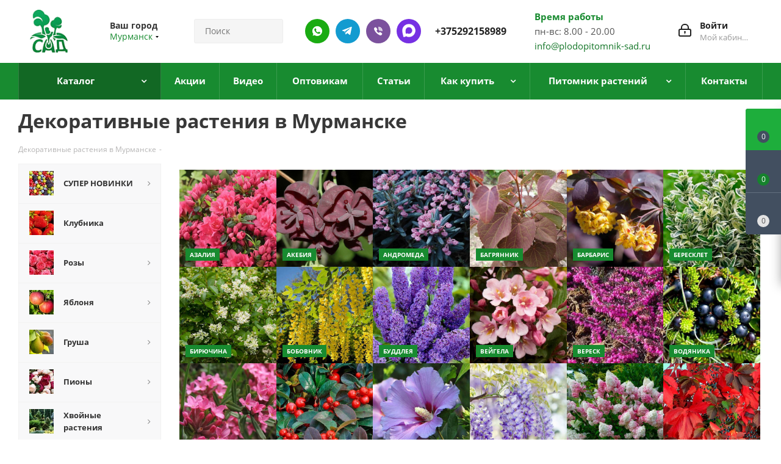

--- FILE ---
content_type: text/html; charset=UTF-8
request_url: https://murmansk.plodopitomnik-sad.ru/catalog/dekorativnye-rasteniya/
body_size: 102606
content:
<!DOCTYPE html>
<html xmlns="https://www.w3.org/1999/xhtml" xml:lang="ru" lang="ru" >
<head>
    <link rel="preload" href="/bitrix/cache/css/s3/aspro_next/template_701114d3b659f95f4864a946c965c959/template_701114d3b659f95f4864a946c965c959_v1.css?17683720061164527" as="style">
    <link rel="preload" href="/bitrix/js/main/jquery/jquery-2.2.4.min.js?168976837685578" as="script">
    <link rel="preload" href="/bitrix/js/main/core/core.min.js?1759315665229643" as="script">

	<title>Купить саженцы декоративных растений в Мурманске из питомника</title>
		<meta name="HandheldFriendly" content="true" />
	<meta name="yes" content="yes" />
	<meta name="apple-mobile-web-app-status-bar-style" content="black" />
	<meta name="SKYPE_TOOLBAR" content="SKYPE_TOOLBAR_PARSER_COMPATIBLE" />
	<meta http-equiv="Content-Type" content="text/html; charset=UTF-8" />
<meta name="keywords" content="интернет-магазин, заказать, купить" />
<meta name="description" content="Саженцы декоративных растений купить в Мурманске в питомнике растений «Сад» ⏩ Бережная упаковка. ⭕ Доставка почтой по СНГ ⏩ Опт и розница." />
<script data-skip-moving="true">(function(w, d, n) {var cl = "bx-core";var ht = d.documentElement;var htc = ht ? ht.className : undefined;if (htc === undefined || htc.indexOf(cl) !== -1){return;}var ua = n.userAgent;if (/(iPad;)|(iPhone;)/i.test(ua)){cl += " bx-ios";}else if (/Windows/i.test(ua)){cl += ' bx-win';}else if (/Macintosh/i.test(ua)){cl += " bx-mac";}else if (/Linux/i.test(ua) && !/Android/i.test(ua)){cl += " bx-linux";}else if (/Android/i.test(ua)){cl += " bx-android";}cl += (/(ipad|iphone|android|mobile|touch)/i.test(ua) ? " bx-touch" : " bx-no-touch");cl += w.devicePixelRatio && w.devicePixelRatio >= 2? " bx-retina": " bx-no-retina";if (/AppleWebKit/.test(ua)){cl += " bx-chrome";}else if (/Opera/.test(ua)){cl += " bx-opera";}else if (/Firefox/.test(ua)){cl += " bx-firefox";}ht.className = htc ? htc + " " + cl : cl;})(window, document, navigator);</script>

<link href="/bitrix/js/ui/fonts/opensans/ui.font.opensans.min.css?16897683772320"  rel="stylesheet" />
<link href="/bitrix/js/main/popup/dist/main.popup.bundle.min.css?175931546228056"  rel="stylesheet" />
<link href="/bitrix/cache/css/s3/aspro_next/page_7375569953697654034462717e33ba9f/page_7375569953697654034462717e33ba9f_v1.css?17593158245030"  rel="stylesheet" />
<link href="/bitrix/cache/css/s3/aspro_next/template_701114d3b659f95f4864a946c965c959/template_701114d3b659f95f4864a946c965c959_v1.css?17683720061164527"  data-template-style="true" rel="stylesheet" />




<script type="extension/settings" data-extension="currency.currency-core">{"region":"by"}</script>


<meta name="viewport" content="initial-scale=1.0, width=device-width, minimum-scale=1.0, maximum-scale=1.0, user-scalable=no">
<link rel="shortcut icon" href="/favicon.ico?1751977401" type="image/x-icon" />
<link rel="apple-touch-icon" sizes="180x180" href="/upload/CNext/cf7/666939b4f7a4d2e0377b9ec5f19ff9a5.png" />
<link rel="canonical" href="https://murmansk.plodopitomnik-sad.ru/catalog/dekorativnye-rasteniya/" />
<link rel="next" href="/catalog/dekorativnye-rasteniya/?PAGEN_1=2"  />
<meta property="og:title" content="Купить саженцы декоративных растений в Мурманске из питомника" />
<meta property="og:type" content="website" />
<meta property="og:image" content="https://murmansk.plodopitomnik-sad.ru:443/upload/CNext/104/666939b4f7a4d2e0377b9ec5f19ff9a5.png" />
<link rel="image_src" href="https://murmansk.plodopitomnik-sad.ru:443/upload/CNext/104/666939b4f7a4d2e0377b9ec5f19ff9a5.png"  />
<meta property="og:url" content="https://murmansk.plodopitomnik-sad.ru:443/catalog/dekorativnye-rasteniya/" />
<meta property="og:description" content="Саженцы декоративных растений купить в Мурманске в питомнике растений «Сад» ⏩ Бережная упаковка. ⭕ Доставка почтой по СНГ ⏩ Опт и розница." />

		                                                <link rel="preload" href="/bitrix/js/ui/fonts/opensans/opensans-regular.woff" as="font" type="font/woff2" crossorigin>
        <link rel="preload" href="/bitrix/templates/aspro_next/vendor/fonts/font-awesome/fonts/fontawesome-webfont.woff2" as="font" type="font/woff2" crossorigin>
        <meta name="google-site-verification" content="QL31u5htZm0QILVxKkvAUYkQTuX4Ot7jYpTYmpE8LxM" />
			<meta name="yandex-verification" content="b5fb3ba8323862c4" />
		<meta name="yandex-verification" content="2929d4e32d76720f" />
		<meta name="yandex-verification" content="85c18ccd77b94d4f" />
		<meta name="yandex-verification" content="c3fe182170de8bf2" />
		<meta name="yandex-verification" content="992466e07cebf6c1" />
		<meta name="yandex-verification" content="b5fb3ba8323862c4" />
		<meta name="yandex-verification" content="c3fe182170de8bf2" />
		<meta name="yandex-verification" content="9c89ac6c771c1e5f" />
		<meta name="yandex-verification" content="f15008a84c5ff597" />
<!-- Google tag (gtag.js) -->
                            <!-- Google tag (gtag.js) -->
                                

<link rel="icon" type="image/png" href="/favicon-96x96.png" sizes="96x96" />
<link rel="icon" type="image/svg+xml" href="/favicon.svg" />
<link rel="shortcut icon" href="/favicon.ico" />
<link rel="apple-touch-icon" sizes="180x180" href="/apple-touch-icon.png" />
<meta name="apple-mobile-web-app-title" content="MyWebSite" />
<link rel="manifest" href="/site.webmanifest" />

<meta name="google-site-verification" content="r79p7nPK17zkf0dA2WsTQwzDYOZj5YiKRrOV4Fb1RDw" />

<script type="application/ld+json">
{
  "@context": "https://schema.org/", 
  "@type": "Product", 
  "name": "plodopitomnik-sad.by",
  "image": "https://plodopitomnik-sad.by/upload/resize_cache/webp/CNext/104/666939b4f7a4d2e0377b9ec5f19ff9a5.webp",
  "aggregateRating": {
    "@type": "AggregateRating",
    "ratingValue": "4.8",
    "bestRating": "5",
    "worstRating": "1",
    "ratingCount": "868"
  }
}
</script>

<script type="application/ld+json">
{
  "@context": "https://schema.org",
  "@type": "Organization",
  "name": "Крестьянское (фермерское) хозяйство «Сад» Помолейко Александра Владимировича",
  "alternateName": "plodopitomnik-sad.by",
  "url": "https://plodopitomnik-sad.by/",
  "logo": "https://plodopitomnik-sad.by/upload/resize_cache/webp/CNext/104/666939b4f7a4d2e0377b9ec5f19ff9a5.webp",
  "sameAs": "https://www.youtube.com/channel/UCB9JphHq7rV0825ub_oL-fQ"
}
</script>

<script type="application/ld+json">
{
  "@context": "https://schema.org/",
  "@type": "WebSite",
  "name": "plodopitomnik-sad.by",
  "url": "https://plodopitomnik-sad.by/",
  "potentialAction": {
    "@type": "SearchAction",
    "target": "{search_term_string}",
    "query-input": "required name=search_term_string"
  }
}
</script>

<script type="application/ld+json">
{
"@context":"https://schema.org",
"@type":"FAQPage",
"mainEntity":[{
	
	        "@type":"Question",
        "name":"Предоставляете услуги по посадке и уходу за растениями?",
        "acceptedAnswer":{
        "@type":"Answer",
        "text":"Основы посадки растений есть на нашем ютуб-канале https://www.youtube.com/channel/UCB9JphHq7rV0825ub_oL-fQ, если у Вас останутся вопросы, наши специалисты всегда рады помочь."}
	},{
	
	
	 "@type":"Question",
        "name":"Когда лучше сажать растения? Весной? Осенью?",
        "acceptedAnswer":{
        "@type":"Answer",
        "text":"Мы не рекомендуем высаживать косточковые культуры на постоянное место осенью (если в зимний период в Вашем регионе посадки температура опускается ниже -25). Лучше прикопать в теплице, либо в открытый грунт под углом 25 градусов, укрыть белым спанбондом либо другим дышащим материалом, как розы. Помните, что качество и ассортимент посадочного материала осенью в среднем выше."}
	
	
	},{
	
	
	 "@type":"Question",
        "name":"Отличается ли качество растений присланных по почте? (Приходят маленькие саженцы)",
        "acceptedAnswer":{
        "@type":"Answer",
        "text":"Отправляем качественный посадочный материал, не экономим на транспортировке и упаковке. Не высылаем маленькие растения при высадке которых теряется минимум год развития саженца."}
	
	
	},{
	
	 "@type":"Question",
        "name":"Мы нашли в другом магазине саженцы дешевле, почему?",
        "acceptedAnswer":{
        "@type":"Answer",
        "text":"Растения от разных производителей отличаются кардинально. От живое-мертвое до размера, сортности и отсутствии болезней. Наш посадочный материал лучше, чем у любого другого питомника в СНГ, поэтому сравнения некорректны."}
	
	},{
	
	 "@type":"Question",
        "name":"Работаете ли оптом? От какого количества?",
        "acceptedAnswer":{
        "@type":"Answer",
        "text":"Работаем, все вопросы по форме обратной связи, телефонам, почте."}	
	
	},{
	
	 "@type":"Question",
        "name":"Вы продаете саженцы из своего питомника? Или перепродажа?",
        "acceptedAnswer":{
        "@type":"Answer",
        "text":"Продаем растения только своего производства, поэтому отвечаем за качество и сортность любого саженца."}	
	
	}]
}
</script>

</head>
<body class="site_s3 fill_bg_n " id="main">

	<div id="panel"></div>
	
	





				<!--'start_frame_cache_basketitems-component-block'-->												<div id="ajax_basket"></div>
					<!--'end_frame_cache_basketitems-component-block'-->				
			
	<div class="wrapper1  catalog_page basket_fly basket_fill_DARK side_LEFT catalog_icons_Y banner_auto with_fast_view mheader-v1 header-v3 regions_Y fill_N footer-v1 front-vindex1 mfixed_Y mfixed_view_always title-v3 with_phones">
		                
                		<div class="header_wrap visible-lg visible-md title-v3">
			<header id="header">
				<div class="header-v4 header-wrapper">
	<div class="logo_and_menu-row">
		<div class="logo-row">
			<div class="maxwidth-theme">
				<div class="row">
					<div class="logo-block col-md-2 col-sm-3">
						<div class="logo">
							<a href="/"><img src="/upload/CNext/104/666939b4f7a4d2e0377b9ec5f19ff9a5.png" alt="Купить саженцы оптом почтой в интрнет-магазине из плодового питомника растений и деревьев в Мурманске" title="Купить саженцы оптом почтой в интрнет-магазине из плодового питомника растений и деревьев в Мурманске" /></a>						</div>
					</div>
											<div class="inline-block pull-left">
							<div class="top-description">
								<!--'start_frame_cache_header-regionality-block'-->
			<div class="region_wrapper">
			<div class="city_title">Ваш город</div>
			<div class="js_city_chooser colored" data-event="jqm" data-name="city_chooser_small" data-param-url="%2Fcatalog%2Fdekorativnye-rasteniya%2F" data-param-form_id="city_chooser">
				<span>Мурманск</span><span class="arrow"><i></i></span>
			</div>
					</div>
	<!--'end_frame_cache_header-regionality-block'-->							</div>
						</div>
										<div class="col-md-2 col-lg-2 search_wrap">
						<div class="search-block inner-table-block">
							

<style>
    .savva_logger_container {
        font-size: 13px;
        margin-left: 1.2em;
        font-family: 'JetBrains Mono', monospace;
        line-height: 2em;
    }

    .savva_logger_minimize {
        cursor: pointer;
    }

    .savva_logger_wrapper {
        margin: 15px;
        border: 1px dashed black;
        padding-bottom: 15px;
        background-color: #FFF;
        color: #0F4C5C;
        font-weight: 400;
        font-size: 13px;
        font-family: 'JetBrains Mono', monospace;
    }

    .savva_logger_body {
        padding: 0 15px;
    }

    .savva_logger_top {
        display: flex;
        justify-content: space-between;
        align-items: center;
        background-color: #F1FAEE;
        padding: 10px 15px;
        margin-bottom: 15px;

    }

    .savva_logger_arrow {
        position: absolute;
        margin-left: -13px;
        cursor: pointer;
    }

    .savva_logger_string {
        color: #E36414;
    }

    .savva_logger_key {
        color: #0F4C5C;
    }

    .savva_logger_integer {
        color: #9A031E;
        font-weight: bold;
    }

    .savva_logger_float {
        color: #9A031E;
    }

    .savva_logger_null {
        color: #0000FF;
        font-style: italic;
    }

    .savva_logger_bool {
        color: #9A031E;
        font-style: italic;
        font-weight: bold;
    }

    .savva_logger_counter {
        color: #8D99AE;
        }

    .savva_logger_obj_divider {
        opacity: 0.4;
        height: 0;
        border-bottom: none;
        margin-right: 15px;
    }
</style>
                				<div class="search-wrapper">
				<div id="title-search_fixed">
					<form action="/catalog/" class="search">
						<div class="search-input-div">
							<input class="search-input" id="title-search-input_fixed" type="text" name="q" value="" placeholder="Поиск" size="20" maxlength="50" autocomplete="off" />
						</div>
						<div class="search-button-div">
							<button class="btn btn-search" type="submit" name="s" value="Найти"><i class="svg svg-search svg-black"></i></button>
							<span class="close-block inline-search-hide"><span class="svg svg-close close-icons"></span></span>
						</div>
					</form>
				</div>
			</div>
							</div>
					</div>
					<div class="right-icons pull-right">
						<div class="pull-right block-link">
																		</div>
						<div class="pull-right">
							<div class="wrap_icon inner-table-block">
								
		<!--'start_frame_cache_header-auth-block1'-->			<!-- noindex --><a rel="nofollow" title="Мой кабинет" class="personal-link dark-color animate-load" data-event="jqm" data-param-type="auth" data-param-backurl="/catalog/dekorativnye-rasteniya/" data-name="auth" href="/personal/"><i class="svg inline big svg-inline-cabinet" aria-hidden="true" title="Мой кабинет"><svg xmlns="http://www.w3.org/2000/svg" width="21" height="21" viewBox="0 0 21 21">
  <defs>
    <style>
      .loccls-1 {
        fill: #222;
        fill-rule: evenodd;
      }
    </style>
  </defs>
  <path data-name="Rounded Rectangle 110" class="loccls-1" d="M1433,132h-15a3,3,0,0,1-3-3v-7a3,3,0,0,1,3-3h1v-2a6,6,0,0,1,6-6h1a6,6,0,0,1,6,6v2h1a3,3,0,0,1,3,3v7A3,3,0,0,1,1433,132Zm-3-15a4,4,0,0,0-4-4h-1a4,4,0,0,0-4,4v2h9v-2Zm4,5a1,1,0,0,0-1-1h-15a1,1,0,0,0-1,1v7a1,1,0,0,0,1,1h15a1,1,0,0,0,1-1v-7Zm-8,3.9v1.6a0.5,0.5,0,1,1-1,0v-1.6A1.5,1.5,0,1,1,1426,125.9Z" transform="translate(-1415 -111)"/>
</svg>
</i><span class="wrap"><span class="name">Войти</span><span class="title">Мой кабинет</span></span></a><!-- /noindex -->		<!--'end_frame_cache_header-auth-block1'-->
								</div>
						</div>
						<div class="pull-right">
								<div class="wrap_icon inner-table-block">
									<div class="time-block">
										<div class="green-text-time">Время работы</div>
										<div>пн-вс: 8.00 - 20.00<br>
<a href="mailto:info@plodopitomnik-sad.by">info@plodopitomnik-sad.ru</a></div>
									</div>
								</div>
							</div>
						                                                                                                        <div class="pull-right">
                                                        <div class="wrap_icon inner-table-block">
                                                            <div class="new-block">
                                                                <a class="des-ico whatsapp" rel="nofollow" href="//wa.me/79101141243"></a>
                                                                <a class="des-ico telegram" rel="nofollow" href="//t.me/plodopitomnik_sad_ru"></a>
                                                                <a class="des-ico viber" rel="nofollow" href="viber://chat?number=%2B79101141243"></a>
                                                                <a class="des-ico max" rel="nofollow" href="//max.ru/u/f9LHodD0cOK_RnQ2l3SQfUHUYOSv3Hv5RBAh120DL7kgDSsrwnONMJZkocA"></a>
                                                                <div class="phone">
                                                                    <i class="svg svg-phone"></i>
                                                                    <a rel="nofollow" href="tel:+375292158989">+375292158989</a>
                                                                </div>
                                                            </div>
                                                        </div>
                                                    </div>
                                                    											</div>
				</div>
			</div>
		</div>	</div>
	<div class="menu-row middle-block bgcolored">
		<div class="maxwidth-theme">
			<div class="row">
				<div class="col-md-12">
					<div class="menu-only">
						<nav class="mega-menu sliced">
								<div class="table-menu">
		<table>
			<tr>
														<td class="menu-item unvisible dropdown catalog wide_menu  active">
						<div class="wrap">
							<a class="dropdown-toggle" href="/catalog/">
								<div>
																		Каталог									<div class="line-wrapper"><span class="line"></span></div>
								</div>
							</a>
															<span class="tail"></span>
								<ul class="dropdown-menu" itemscope itemtype="http://www.schema.org/SiteNavigationElement">
																																							<li itemprop="name" class="dropdown-submenu  has_img">
																								<div class="menu_img"><img src="/upload/resize_cache/iblock/4cd/60_60_0/1618487732_4_p_fon_yagodi_5.jpg" alt="СУПЕР НОВИНКИ" title="СУПЕР НОВИНКИ" /></div>
																																		<a  itemprop="url" href="/catalog/super-novinki/" title="СУПЕР НОВИНКИ"><span class="name">СУПЕР НОВИНКИ</span><span class="arrow"><i></i></span></a>
																																			<ul class="dropdown-menu toggle_menu">
																																									<li itemprop="name"  class="menu-item   ">
															<a itemprop="url" href="/catalog/super-novinki/komplekt-sazhentsev/" title="Комплект саженцев"><span class="name">Комплект саженцев</span></a>
																													</li>
																																									<li itemprop="name"  class="menu-item   ">
															<a itemprop="url" href="/catalog/super-novinki/plodovye-derevja-v-pitomnike/" title="Плодовые деревья"><span class="name">Плодовые деревья</span></a>
																													</li>
																																									<li itemprop="name"  class="menu-item   ">
															<a itemprop="url" href="/catalog/super-novinki/plodovye-kustarniki-v-pitomnike/" title="Плодовые кустарники"><span class="name">Плодовые кустарники</span></a>
																													</li>
																																									<li itemprop="name"  class="menu-item   ">
															<a itemprop="url" href="/catalog/super-novinki/sazhency-dekorativnyh-rasteniy/" title="Декоративные растения"><span class="name">Декоративные растения</span></a>
																													</li>
																																						</ul>
																					</li>
																																							<li itemprop="name" class="  has_img">
																								<div class="menu_img"><img src="/upload/resize_cache/iblock/559/kpnrubtkbai0m0ide6z0j1bh7up0ps83/60_60_0/1666023589_1_balthazar_club_p_bolshaya_klubnika_oboi_1.jpg" alt="Клубника" title="Клубника" /></div>
																																		<a  itemprop="url" href="/catalog/sazhentsy-klubniki/" title="Клубника"><span class="name">Клубника</span></a>
																					</li>
																																							<li itemprop="name" class="dropdown-submenu  has_img">
																								<div class="menu_img"><img src="/upload/resize_cache/iblock/fe1/60_60_0/cveta_roz7.jpg" alt="Розы" title="Розы" /></div>
																																		<a  itemprop="url" href="/catalog/sazhentsy-roz/" title="Розы"><span class="name">Розы</span><span class="arrow"><i></i></span></a>
																																			<ul class="dropdown-menu toggle_menu">
																																									<li itemprop="name"  class="menu-item   ">
															<a itemprop="url" href="/catalog/sazhentsy-roz/chayno-gibridnya-roza/" title="Чайно-гибридная"><span class="name">Чайно-гибридная</span></a>
																													</li>
																																									<li itemprop="name"  class="menu-item   ">
															<a itemprop="url" href="/catalog/sazhentsy-roz/roza-floribunda/" title="Флорибунда"><span class="name">Флорибунда</span></a>
																													</li>
																																									<li itemprop="name"  class="menu-item   ">
															<a itemprop="url" href="/catalog/sazhentsy-roz/roza-pletistaya/" title="Плетистая"><span class="name">Плетистая</span></a>
																													</li>
																																									<li itemprop="name"  class="menu-item   ">
															<a itemprop="url" href="/catalog/sazhentsy-roz/roza-sprey/" title="Спрей"><span class="name">Спрей</span></a>
																													</li>
																																									<li itemprop="name"  class="menu-item   ">
															<a itemprop="url" href="/catalog/sazhentsy-roz/angliyskaya-roza/" title="Английская "><span class="name">Английская </span></a>
																													</li>
																																									<li itemprop="name"  class="menu-item   ">
															<a itemprop="url" href="/catalog/sazhentsy-roz/pochvopokrovnaya-roza/" title="Почвопокровная"><span class="name">Почвопокровная</span></a>
																													</li>
																																									<li itemprop="name"  class="menu-item   ">
															<a itemprop="url" href="/catalog/sazhentsy-roz/roza-shrab/" title="Шраб"><span class="name">Шраб</span></a>
																													</li>
																																									<li itemprop="name"  class="menu-item   ">
															<a itemprop="url" href="/catalog/sazhentsy-roz/roza-poliantovaya/" title="Полиантовая"><span class="name">Полиантовая</span></a>
																													</li>
																																									<li itemprop="name"  class="menu-item   ">
															<a itemprop="url" href="/catalog/sazhentsy-roz/miniatyurnaya-roza/" title="Миниатюрная"><span class="name">Миниатюрная</span></a>
																													</li>
																																									<li itemprop="name"  class="menu-item   ">
															<a itemprop="url" href="/catalog/sazhentsy-roz/muskusnaya-roza/" title="Мускусная"><span class="name">Мускусная</span></a>
																													</li>
																																									<li itemprop="name"  class="menu-item collapsed  ">
															<a itemprop="url" href="/catalog/sazhentsy-roz/remontantnye-gibridy/" title="Ремонтантные гибриды"><span class="name">Ремонтантные гибриды</span></a>
																													</li>
																																								<li><span class="colored more_items with_dropdown">Ещё</span></li>
																									</ul>
																					</li>
																																							<li itemprop="name" class="dropdown-submenu  has_img">
																								<div class="menu_img"><img src="/upload/resize_cache/iblock/ff2/60_60_0/yablonya.jpg" alt="Яблоня" title="Яблоня" /></div>
																																		<a  itemprop="url" href="/catalog/sazhentsy-yabloni/" title="Яблоня"><span class="name">Яблоня</span><span class="arrow"><i></i></span></a>
																																			<ul class="dropdown-menu toggle_menu">
																																									<li itemprop="name"  class="menu-item   ">
															<a itemprop="url" href="/catalog/sazhentsy-yabloni/letnie-sorta-yablon/" title="Летние сорта"><span class="name">Летние сорта</span></a>
																													</li>
																																									<li itemprop="name"  class="menu-item   ">
															<a itemprop="url" href="/catalog/sazhentsy-yabloni/osennie-sorta-yablon/" title="Осенние сорта"><span class="name">Осенние сорта</span></a>
																													</li>
																																									<li itemprop="name"  class="menu-item   ">
															<a itemprop="url" href="/catalog/sazhentsy-yabloni/zimnie-sorta-yablon/" title="Зимние сорта"><span class="name">Зимние сорта</span></a>
																													</li>
																																									<li itemprop="name"  class="menu-item   ">
															<a itemprop="url" href="/catalog/sazhentsy-yabloni/yablonya-dekorativnaya/" title="Декоративная"><span class="name">Декоративная</span></a>
																													</li>
																																									<li itemprop="name"  class="menu-item   ">
															<a itemprop="url" href="/catalog/sazhentsy-yabloni/yablonya-krasnomyasaya/" title="Красномясая"><span class="name">Красномясая</span></a>
																													</li>
																																									<li itemprop="name"  class="menu-item   ">
															<a itemprop="url" href="/catalog/sazhentsy-yabloni/yablonya-stelyushchayasya/" title="Стелющаяся"><span class="name">Стелющаяся</span></a>
																													</li>
																																						</ul>
																					</li>
																																							<li itemprop="name" class="dropdown-submenu  has_img">
																								<div class="menu_img"><img src="/upload/resize_cache/iblock/d72/60_60_0/grusha.jpg" alt="Груша" title="Груша" /></div>
																																		<a  itemprop="url" href="/catalog/sazhentsy-grushi/" title="Груша"><span class="name">Груша</span><span class="arrow"><i></i></span></a>
																																			<ul class="dropdown-menu toggle_menu">
																																									<li itemprop="name"  class="menu-item   ">
															<a itemprop="url" href="/catalog/sazhentsy-grushi/letnie-sorta-grush/" title="Летние сорта"><span class="name">Летние сорта</span></a>
																													</li>
																																									<li itemprop="name"  class="menu-item   ">
															<a itemprop="url" href="/catalog/sazhentsy-grushi/osennie-sorta-grush/" title="Осенние сорта"><span class="name">Осенние сорта</span></a>
																													</li>
																																									<li itemprop="name"  class="menu-item   ">
															<a itemprop="url" href="/catalog/sazhentsy-grushi/zimnie-sorta-grush/" title="Зимние сорта"><span class="name">Зимние сорта</span></a>
																													</li>
																																									<li itemprop="name"  class="menu-item   ">
															<a itemprop="url" href="/catalog/sazhentsy-grushi/grusha-aziatskaya/" title="Груша азиатская"><span class="name">Груша азиатская</span></a>
																													</li>
																																						</ul>
																					</li>
																																							<li itemprop="name" class="dropdown-submenu  has_img">
																								<div class="menu_img"><img src="/upload/resize_cache/iblock/862/ddkt0drsdwx4lpn27viywxid0eqiq7tr/60_60_0/piony.jpg" alt="Пионы" title="Пионы" /></div>
																																		<a  itemprop="url" href="/catalog/piony/" title="Пионы"><span class="name">Пионы</span><span class="arrow"><i></i></span></a>
																																			<ul class="dropdown-menu toggle_menu">
																																									<li itemprop="name"  class="menu-item   ">
															<a itemprop="url" href="/catalog/piony/piony-drevovidnye/" title="Пионы древовидные"><span class="name">Пионы древовидные</span></a>
																													</li>
																																									<li itemprop="name"  class="menu-item   ">
															<a itemprop="url" href="/catalog/piony/piony-travyanistye/" title="Пионы травянистые"><span class="name">Пионы травянистые</span></a>
																													</li>
																																									<li itemprop="name"  class="menu-item   ">
															<a itemprop="url" href="/catalog/piony/piony-ito-gibridy/" title="Пионы ИТО-гибриды"><span class="name">Пионы ИТО-гибриды</span></a>
																													</li>
																																						</ul>
																					</li>
																																							<li itemprop="name" class="dropdown-submenu  has_img">
																								<div class="menu_img"><img src="/upload/resize_cache/iblock/62a/60_60_0/khvoynye-rasteniya.jpg" alt="Хвойные растения" title="Хвойные растения" /></div>
																																		<a  itemprop="url" href="/catalog/khvoynye-rasteniya/" title="Хвойные растения"><span class="name">Хвойные растения</span><span class="arrow"><i></i></span></a>
																																			<ul class="dropdown-menu toggle_menu">
																																									<li itemprop="name"  class="menu-item   ">
															<a itemprop="url" href="/catalog/khvoynye-rasteniya/sazhentsy-tui/" title="Туя"><span class="name">Туя</span></a>
																													</li>
																																									<li itemprop="name"  class="menu-item   ">
															<a itemprop="url" href="/catalog/khvoynye-rasteniya/sazhentsy-mozhzhevelnika/" title="Можжевельник"><span class="name">Можжевельник</span></a>
																													</li>
																																									<li itemprop="name"  class="menu-item   ">
															<a itemprop="url" href="/catalog/khvoynye-rasteniya/sazhentsy-kiparisovika/" title="Кипарисовик"><span class="name">Кипарисовик</span></a>
																													</li>
																																									<li itemprop="name"  class="menu-item   ">
															<a itemprop="url" href="/catalog/khvoynye-rasteniya/sazhentsy-eli/" title="Ель"><span class="name">Ель</span></a>
																													</li>
																																									<li itemprop="name"  class="menu-item   ">
															<a itemprop="url" href="/catalog/khvoynye-rasteniya/sazhentsy-sosny/" title="Сосна"><span class="name">Сосна</span></a>
																													</li>
																																									<li itemprop="name"  class="menu-item   ">
															<a itemprop="url" href="/catalog/khvoynye-rasteniya/sazhentsy-pikhty/" title="Пихта"><span class="name">Пихта</span></a>
																													</li>
																																									<li itemprop="name"  class="menu-item   ">
															<a itemprop="url" href="/catalog/khvoynye-rasteniya/sazhentsy-tisa/" title="Тис"><span class="name">Тис</span></a>
																													</li>
																																									<li itemprop="name"  class="menu-item   ">
															<a itemprop="url" href="/catalog/khvoynye-rasteniya/sazhentsy-listvennitsy/" title="Лиственница"><span class="name">Лиственница</span></a>
																													</li>
																																									<li itemprop="name"  class="menu-item   ">
															<a itemprop="url" href="/catalog/khvoynye-rasteniya/sazhentsy-metasekvoyya/" title="Метасеквойя"><span class="name">Метасеквойя</span></a>
																													</li>
																																									<li itemprop="name"  class="menu-item   ">
															<a itemprop="url" href="/catalog/khvoynye-rasteniya/sazhentsy-mikrobioty/" title="Микробиота"><span class="name">Микробиота</span></a>
																													</li>
																																									<li itemprop="name"  class="menu-item collapsed  ">
															<a itemprop="url" href="/catalog/khvoynye-rasteniya/sazhentsy-tuevik%D0%B0/" title="Туевик"><span class="name">Туевик</span></a>
																													</li>
																																								<li><span class="colored more_items with_dropdown">Ещё</span></li>
																									</ul>
																					</li>
																																							<li itemprop="name" class="dropdown-submenu active has_img">
																								<div class="menu_img"><img src="/upload/resize_cache/iblock/02b/60_60_0/list_kust.jpg" alt="Декоративные растения" title="Декоративные растения" /></div>
																																		<a  itemprop="url" href="/catalog/dekorativnye-rasteniya/" title="Декоративные растения"><span class="name">Декоративные растения</span><span class="arrow"><i></i></span></a>
																																			<ul class="dropdown-menu toggle_menu">
																																									<li itemprop="name"  class="menu-item   ">
															<a itemprop="url" href="/catalog/dekorativnye-rasteniya/sazhentsy-azalii/" title="Азалия"><span class="name">Азалия</span></a>
																													</li>
																																									<li itemprop="name"  class="menu-item   ">
															<a itemprop="url" href="/catalog/dekorativnye-rasteniya/sazhentsy-akebiya/" title="Акебия"><span class="name">Акебия</span></a>
																													</li>
																																									<li itemprop="name"  class="menu-item   ">
															<a itemprop="url" href="/catalog/dekorativnye-rasteniya/sazhentsy-andromedy/" title="Андромеда"><span class="name">Андромеда</span></a>
																													</li>
																																									<li itemprop="name"  class="menu-item   ">
															<a itemprop="url" href="/catalog/dekorativnye-rasteniya/sazhentsy-bagryannik/" title="Багрянник"><span class="name">Багрянник</span></a>
																													</li>
																																									<li itemprop="name"  class="menu-item   ">
															<a itemprop="url" href="/catalog/dekorativnye-rasteniya/sazhentsy-barbarisa/" title="Барбарис"><span class="name">Барбарис</span></a>
																													</li>
																																									<li itemprop="name"  class="menu-item   ">
															<a itemprop="url" href="/catalog/dekorativnye-rasteniya/sazhentsy-bereskleta/" title="Бересклет"><span class="name">Бересклет</span></a>
																													</li>
																																									<li itemprop="name"  class="menu-item   ">
															<a itemprop="url" href="/catalog/dekorativnye-rasteniya/sazhentsy-biryuchiny/" title="Бирючина"><span class="name">Бирючина</span></a>
																													</li>
																																									<li itemprop="name"  class="menu-item   ">
															<a itemprop="url" href="/catalog/dekorativnye-rasteniya/sazhentsy-bobovnika/" title="Бобовник"><span class="name">Бобовник</span></a>
																													</li>
																																									<li itemprop="name"  class="menu-item   ">
															<a itemprop="url" href="/catalog/dekorativnye-rasteniya/sazhentsy-buddlei/" title="Буддлея"><span class="name">Буддлея</span></a>
																													</li>
																																									<li itemprop="name"  class="menu-item   ">
															<a itemprop="url" href="/catalog/dekorativnye-rasteniya/sazhentsy-veygely/" title="Вейгела"><span class="name">Вейгела</span></a>
																													</li>
																																									<li itemprop="name"  class="menu-item collapsed  ">
															<a itemprop="url" href="/catalog/dekorativnye-rasteniya/veres/" title="Вереск"><span class="name">Вереск</span></a>
																													</li>
																																									<li itemprop="name"  class="menu-item collapsed  ">
															<a itemprop="url" href="/catalog/dekorativnye-rasteniya/sazhentsy-vodyaniki/" title="Водяника"><span class="name">Водяника</span></a>
																													</li>
																																									<li itemprop="name"  class="menu-item collapsed  ">
															<a itemprop="url" href="/catalog/dekorativnye-rasteniya/sazhentsy-volcheyagodnika/" title="Волчеягодник"><span class="name">Волчеягодник</span></a>
																													</li>
																																									<li itemprop="name"  class="menu-item collapsed  ">
															<a itemprop="url" href="/catalog/dekorativnye-rasteniya/gaulteriya/" title="Гаультерия"><span class="name">Гаультерия</span></a>
																													</li>
																																									<li itemprop="name"  class="menu-item collapsed  ">
															<a itemprop="url" href="/catalog/dekorativnye-rasteniya/sazhentsy-gibiskusa/" title="Гибискус"><span class="name">Гибискус</span></a>
																													</li>
																																									<li itemprop="name"  class="menu-item collapsed  ">
															<a itemprop="url" href="/catalog/dekorativnye-rasteniya/sazhentsy-glitsinii/" title="Глициния"><span class="name">Глициния</span></a>
																													</li>
																																									<li itemprop="name"  class="menu-item collapsed  ">
															<a itemprop="url" href="/catalog/dekorativnye-rasteniya/sazhentsy-gortenzii/" title="Гортензия"><span class="name">Гортензия</span></a>
																													</li>
																																									<li itemprop="name"  class="menu-item collapsed  ">
															<a itemprop="url" href="/catalog/dekorativnye-rasteniya/sazhentsy-devichego-vinograda/" title="Девичий виноград"><span class="name">Девичий виноград</span></a>
																													</li>
																																									<li itemprop="name"  class="menu-item collapsed  ">
															<a itemprop="url" href="/catalog/dekorativnye-rasteniya/sazhentsy-deytsii/" title="Дейция"><span class="name">Дейция</span></a>
																													</li>
																																									<li itemprop="name"  class="menu-item collapsed  ">
															<a itemprop="url" href="/catalog/dekorativnye-rasteniya/sazhentsy-derena/" title="Дерен"><span class="name">Дерен</span></a>
																													</li>
																																									<li itemprop="name"  class="menu-item collapsed  ">
															<a itemprop="url" href="/catalog/dekorativnye-rasteniya/sazhentsy-chubushnika/" title="Жасмин"><span class="name">Жасмин</span></a>
																													</li>
																																									<li itemprop="name"  class="menu-item collapsed  ">
															<a itemprop="url" href="/catalog/dekorativnye-rasteniya/sazhentsy-zhimolosti-dekorativnoy/" title="Жимолость"><span class="name">Жимолость</span></a>
																													</li>
																																									<li itemprop="name"  class="menu-item collapsed  ">
															<a itemprop="url" href="/catalog/dekorativnye-rasteniya/kalina-dekorativnaya/" title="Калина декоративная"><span class="name">Калина декоративная</span></a>
																													</li>
																																									<li itemprop="name"  class="menu-item collapsed  ">
															<a itemprop="url" href="/catalog/dekorativnye-rasteniya/sazhentsy-kalmii/" title="Кальмия"><span class="name">Кальмия</span></a>
																													</li>
																																									<li itemprop="name"  class="menu-item collapsed  ">
															<a itemprop="url" href="/catalog/dekorativnye-rasteniya/sazhentsy-kamelii/" title="Камелия"><span class="name">Камелия</span></a>
																													</li>
																																									<li itemprop="name"  class="menu-item collapsed  ">
															<a itemprop="url" href="/catalog/dekorativnye-rasteniya/sazhentsy-kariopteris/" title="Кариоптерис"><span class="name">Кариоптерис</span></a>
																													</li>
																																									<li itemprop="name"  class="menu-item collapsed  ">
															<a itemprop="url" href="/catalog/dekorativnye-rasteniya/sazhentsy-kerrii/" title="Керрия"><span class="name">Керрия</span></a>
																													</li>
																																									<li itemprop="name"  class="menu-item collapsed  ">
															<a itemprop="url" href="/catalog/dekorativnye-rasteniya/sazhentsy-kizilnik%D0%B0/" title="Кизильник"><span class="name">Кизильник</span></a>
																													</li>
																																									<li itemprop="name"  class="menu-item collapsed  ">
															<a itemprop="url" href="/catalog/dekorativnye-rasteniya/sazhentsy-klematisov/" title="Клематис"><span class="name">Клематис</span></a>
																													</li>
																																									<li itemprop="name"  class="menu-item collapsed  ">
															<a itemprop="url" href="/catalog/dekorativnye-rasteniya/sazhentsy-kolkvitsii/" title="Кольквиция"><span class="name">Кольквиция</span></a>
																													</li>
																																									<li itemprop="name"  class="menu-item collapsed  ">
															<a itemprop="url" href="/catalog/dekorativnye-rasteniya/sazhentsy-krasivoplodnika/" title="Красивоплодник"><span class="name">Красивоплодник</span></a>
																													</li>
																																									<li itemprop="name"  class="menu-item collapsed  ">
															<a itemprop="url" href="/catalog/dekorativnye-rasteniya/sazhentsy-lavandy/" title="Лаванда"><span class="name">Лаванда</span></a>
																													</li>
																																									<li itemprop="name"  class="menu-item collapsed  ">
															<a itemprop="url" href="/catalog/dekorativnye-rasteniya/sazhentsy-lapchatki/" title="Лапчатка"><span class="name">Лапчатка</span></a>
																													</li>
																																									<li itemprop="name"  class="menu-item collapsed  ">
															<a itemprop="url" href="/catalog/dekorativnye-rasteniya/sazhentsy-lokha/" title="Лох"><span class="name">Лох</span></a>
																													</li>
																																									<li itemprop="name"  class="menu-item collapsed  ">
															<a itemprop="url" href="/catalog/dekorativnye-rasteniya/sazhentsy-magnolii/" title="Магнолия"><span class="name">Магнолия</span></a>
																													</li>
																																									<li itemprop="name"  class="menu-item collapsed  ">
															<a itemprop="url" href="/catalog/dekorativnye-rasteniya/sazhentsy-pirakanty/" title="Пираканта"><span class="name">Пираканта</span></a>
																													</li>
																																									<li itemprop="name"  class="menu-item collapsed  ">
															<a itemprop="url" href="/catalog/dekorativnye-rasteniya/sazhentsy-puzyreplodnika/" title="Пузыреплодник"><span class="name">Пузыреплодник</span></a>
																													</li>
																																									<li itemprop="name"  class="menu-item collapsed  ">
															<a itemprop="url" href="/catalog/dekorativnye-rasteniya/sazhentsy-rakitnik/" title="Ракитник"><span class="name">Ракитник</span></a>
																													</li>
																																									<li itemprop="name"  class="menu-item collapsed  ">
															<a itemprop="url" href="/catalog/dekorativnye-rasteniya/sazhentsy-rododendrona/" title="Рододендрон"><span class="name">Рододендрон</span></a>
																													</li>
																																									<li itemprop="name"  class="menu-item collapsed  ">
															<a itemprop="url" href="/catalog/dekorativnye-rasteniya/sazhentsy-ryabinnika/" title="Рябинник"><span class="name">Рябинник</span></a>
																													</li>
																																									<li itemprop="name"  class="menu-item collapsed  ">
															<a itemprop="url" href="/catalog/dekorativnye-rasteniya/sazhentsy-samshita/" title="Самшит"><span class="name">Самшит</span></a>
																													</li>
																																									<li itemprop="name"  class="menu-item collapsed  ">
															<a itemprop="url" href="/catalog/dekorativnye-rasteniya/sazhentsy-sireni/" title="Сирень "><span class="name">Сирень </span></a>
																													</li>
																																									<li itemprop="name"  class="menu-item collapsed  ">
															<a itemprop="url" href="/catalog/dekorativnye-rasteniya/sazhentsy-skumpiya/" title="Скумпия"><span class="name">Скумпия</span></a>
																													</li>
																																									<li itemprop="name"  class="menu-item collapsed  ">
															<a itemprop="url" href="/catalog/dekorativnye-rasteniya/sazhentsy-snezhnoyagodnika/" title="Снежноягодник"><span class="name">Снежноягодник</span></a>
																													</li>
																																									<li itemprop="name"  class="menu-item collapsed  ">
															<a itemprop="url" href="/catalog/dekorativnye-rasteniya/sazhentsy-spirei/" title="Спирея"><span class="name">Спирея</span></a>
																													</li>
																																									<li itemprop="name"  class="menu-item collapsed  ">
															<a itemprop="url" href="/catalog/dekorativnye-rasteniya/sazhentsy-stefanandry/" title="Стефанандра"><span class="name">Стефанандра</span></a>
																													</li>
																																									<li itemprop="name"  class="menu-item collapsed  ">
															<a itemprop="url" href="/catalog/dekorativnye-rasteniya/sazhentsy-sumakha/" title="Сумах"><span class="name">Сумах</span></a>
																													</li>
																																									<li itemprop="name"  class="menu-item collapsed  ">
															<a itemprop="url" href="/catalog/dekorativnye-rasteniya/sazhentsy-tamariksa/" title="Тамарикс"><span class="name">Тамарикс</span></a>
																													</li>
																																									<li itemprop="name"  class="menu-item collapsed  ">
															<a itemprop="url" href="/catalog/dekorativnye-rasteniya/sazhentsy-forzitsii/" title="Форзиция"><span class="name">Форзиция</span></a>
																													</li>
																																									<li itemprop="name"  class="menu-item collapsed  ">
															<a itemprop="url" href="/catalog/dekorativnye-rasteniya/sazhentsy-fallopii/" title="Фаллопия"><span class="name">Фаллопия</span></a>
																													</li>
																																									<li itemprop="name"  class="menu-item collapsed  ">
															<a itemprop="url" href="/catalog/dekorativnye-rasteniya/sazhentsy-tsertsis/" title="Церцис"><span class="name">Церцис</span></a>
																													</li>
																																									<li itemprop="name"  class="menu-item collapsed  ">
															<a itemprop="url" href="/catalog/dekorativnye-rasteniya/sazhentsy-cheremukhi/" title="Черемуха"><span class="name">Черемуха</span></a>
																													</li>
																																									<li itemprop="name"  class="menu-item collapsed  ">
															<a itemprop="url" href="/catalog/dekorativnye-rasteniya/sazhentsy-ekzokhordy/" title="Экзохорда"><span class="name">Экзохорда</span></a>
																													</li>
																																								<li><span class="colored more_items with_dropdown">Ещё</span></li>
																									</ul>
																					</li>
																																							<li itemprop="name" class="dropdown-submenu  has_img">
																								<div class="menu_img"><img src="/upload/resize_cache/iblock/1ac/py6scwd8u1mykwrfugfpvx6k5hs545hv/60_60_0/Mnogoletnie-rasteniya.jpg" alt="Многолетние растения" title="Многолетние растения" /></div>
																																		<a  itemprop="url" href="/catalog/sazhentsy-mnogoletnih-rasteniy/" title="Многолетние растения"><span class="name">Многолетние растения</span><span class="arrow"><i></i></span></a>
																																			<ul class="dropdown-menu toggle_menu">
																																									<li itemprop="name"  class="menu-item   ">
															<a itemprop="url" href="/catalog/sazhentsy-mnogoletnih-rasteniy/travy/" title="Травы"><span class="name">Травы</span></a>
																													</li>
																																									<li itemprop="name"  class="menu-item   ">
															<a itemprop="url" href="/catalog/sazhentsy-mnogoletnih-rasteniy/zlaki/" title="Злаки"><span class="name">Злаки</span></a>
																													</li>
																																									<li itemprop="name"  class="menu-item   ">
															<a itemprop="url" href="/catalog/sazhentsy-mnogoletnih-rasteniy/sukkulenty/" title="Суккуленты"><span class="name">Суккуленты</span></a>
																													</li>
																																						</ul>
																					</li>
																																							<li itemprop="name" class="dropdown-submenu  has_img">
																								<div class="menu_img"><img src="/upload/resize_cache/iblock/130/vz4c07t6t16cy194voibecen9r71fv6z/60_60_0/listvennye-derevya.jpg" alt="Лиственные деревья" title="Лиственные деревья" /></div>
																																		<a  itemprop="url" href="/catalog/listvennye-derevya/" title="Лиственные деревья"><span class="name">Лиственные деревья</span><span class="arrow"><i></i></span></a>
																																			<ul class="dropdown-menu toggle_menu">
																																									<li itemprop="name"  class="menu-item   ">
															<a itemprop="url" href="/catalog/listvennye-derevya/sazhentsy-berezy/" title="Береза"><span class="name">Береза</span></a>
																													</li>
																																									<li itemprop="name"  class="menu-item   ">
															<a itemprop="url" href="/catalog/listvennye-derevya/sazhentsy-buka/" title="Бук"><span class="name">Бук</span></a>
																													</li>
																																									<li itemprop="name"  class="menu-item   ">
															<a itemprop="url" href="/catalog/listvennye-derevya/sazhentsy-graba/" title="Граб"><span class="name">Граб</span></a>
																													</li>
																																									<li itemprop="name"  class="menu-item   ">
															<a itemprop="url" href="/catalog/listvennye-derevya/sazhentsy-duba/" title="Дуб"><span class="name">Дуб</span></a>
																													</li>
																																									<li itemprop="name"  class="menu-item   ">
															<a itemprop="url" href="/catalog/listvennye-derevya/sazhentsy-ivy/" title="Ива"><span class="name">Ива</span></a>
																													</li>
																																									<li itemprop="name"  class="menu-item   ">
															<a itemprop="url" href="/catalog/listvennye-derevya/sazhentsy-klena/" title="Клен"><span class="name">Клен</span></a>
																													</li>
																																									<li itemprop="name"  class="menu-item   ">
															<a itemprop="url" href="/catalog/listvennye-derevya/sazhentsy-lipy/" title="Липа"><span class="name">Липа</span></a>
																													</li>
																																									<li itemprop="name"  class="menu-item   ">
															<a itemprop="url" href="/catalog/listvennye-derevya/sazhentsy-vyaza/" title="Вяз"><span class="name">Вяз</span></a>
																													</li>
																																									<li itemprop="name"  class="menu-item   ">
															<a itemprop="url" href="/catalog/listvennye-derevya/sazhentsy-liriodendrona/" title="Лириодендрон "><span class="name">Лириодендрон </span></a>
																													</li>
																																									<li itemprop="name"  class="menu-item   ">
															<a itemprop="url" href="/catalog/listvennye-derevya/sazhentsy-ginkgo-biloba/" title="Гинкго билоба"><span class="name">Гинкго билоба</span></a>
																													</li>
																																									<li itemprop="name"  class="menu-item collapsed  ">
															<a itemprop="url" href="/catalog/listvennye-derevya/katalpa/" title="Катальпа"><span class="name">Катальпа</span></a>
																													</li>
																																									<li itemprop="name"  class="menu-item collapsed  ">
															<a itemprop="url" href="/catalog/listvennye-derevya/pavloniya/" title="Павловния"><span class="name">Павловния</span></a>
																													</li>
																																								<li><span class="colored more_items with_dropdown">Ещё</span></li>
																									</ul>
																					</li>
																																							<li itemprop="name" class="dropdown-submenu  has_img">
																								<div class="menu_img"><img src="/upload/resize_cache/iblock/e93/2hlrqjbhx2o64cq5gos9wtqs5st9syoi/60_60_0/malina3.jpg" alt="Малина" title="Малина" /></div>
																																		<a  itemprop="url" href="/catalog/sazhentsy-maliny/" title="Малина"><span class="name">Малина</span><span class="arrow"><i></i></span></a>
																																			<ul class="dropdown-menu toggle_menu">
																																									<li itemprop="name"  class="menu-item   ">
															<a itemprop="url" href="/catalog/sazhentsy-maliny/malina-letnyaya/" title="Летняя"><span class="name">Летняя</span></a>
																													</li>
																																									<li itemprop="name"  class="menu-item   ">
															<a itemprop="url" href="/catalog/sazhentsy-maliny/malinovoe-derevo/" title="Малиновое дерево"><span class="name">Малиновое дерево</span></a>
																													</li>
																																									<li itemprop="name"  class="menu-item   ">
															<a itemprop="url" href="/catalog/sazhentsy-maliny/malina-zhyeltaya/" title="Жёлтая"><span class="name">Жёлтая</span></a>
																													</li>
																																									<li itemprop="name"  class="menu-item   ">
															<a itemprop="url" href="/catalog/sazhentsy-maliny/malina-rozolistnaya/" title="Розолистная"><span class="name">Розолистная</span></a>
																													</li>
																																						</ul>
																					</li>
																																							<li itemprop="name" class="dropdown-submenu  has_img">
																								<div class="menu_img"><img src="/upload/resize_cache/iblock/088/60_60_0/ezhevika.jpg" alt="Ежевика" title="Ежевика" /></div>
																																		<a  itemprop="url" href="/catalog/sazhentsy-ezheviki/" title="Ежевика"><span class="name">Ежевика</span><span class="arrow"><i></i></span></a>
																																			<ul class="dropdown-menu toggle_menu">
																																									<li itemprop="name"  class="menu-item   ">
															<a itemprop="url" href="/catalog/sazhentsy-ezheviki/ezhemalina/" title="Ежемалина"><span class="name">Ежемалина</span></a>
																													</li>
																																						</ul>
																					</li>
																																							<li itemprop="name" class="dropdown-submenu  has_img">
																								<div class="menu_img"><img src="/upload/resize_cache/iblock/8f3/60_60_0/smorodina.jpg" alt="Смородина " title="Смородина " /></div>
																																		<a  itemprop="url" href="/catalog/sazhentsy-smorodiny/" title="Смородина "><span class="name">Смородина </span><span class="arrow"><i></i></span></a>
																																			<ul class="dropdown-menu toggle_menu">
																																									<li itemprop="name"  class="menu-item   ">
															<a itemprop="url" href="/catalog/sazhentsy-smorodiny/smorodina-chyernaya/" title="Чёрная"><span class="name">Чёрная</span></a>
																													</li>
																																									<li itemprop="name"  class="menu-item   ">
															<a itemprop="url" href="/catalog/sazhentsy-smorodiny/smorodina-zelenoplodnaya/" title="Зеленая (зеленоплодная)"><span class="name">Зеленая (зеленоплодная)</span></a>
																													</li>
																																									<li itemprop="name"  class="menu-item   ">
															<a itemprop="url" href="/catalog/sazhentsy-smorodiny/smorodina-alpiyskaya/" title="Смородина альпийская"><span class="name">Смородина альпийская</span></a>
																													</li>
																																									<li itemprop="name"  class="menu-item   ">
															<a itemprop="url" href="/catalog/sazhentsy-smorodiny/smorodina-krovavo-krasnaya/" title="Смородина кроваво-красная"><span class="name">Смородина кроваво-красная</span></a>
																													</li>
																																						</ul>
																					</li>
																																							<li itemprop="name" class="  has_img">
																								<div class="menu_img"><img src="/upload/resize_cache/iblock/cea/8dp48zv0unag4c1kmc7n2p6oaj5tf8xd/60_60_0/56ee66dfde689a29e88e39f67b69bf53_cropped_666x559.jpg" alt="Крыжовник " title="Крыжовник " /></div>
																																		<a  itemprop="url" href="/catalog/sazhentsy-kryzhovnika/" title="Крыжовник "><span class="name">Крыжовник </span></a>
																					</li>
																																							<li itemprop="name" class="dropdown-submenu  has_img">
																								<div class="menu_img"><img src="/upload/resize_cache/iblock/7a6/60_60_0/50.jpg" alt="Голубика" title="Голубика" /></div>
																																		<a  itemprop="url" href="/catalog/sazhentsy-golubiki/" title="Голубика"><span class="name">Голубика</span><span class="arrow"><i></i></span></a>
																																			<ul class="dropdown-menu toggle_menu">
																																									<li itemprop="name"  class="menu-item   ">
															<a itemprop="url" href="/catalog/sazhentsy-golubiki/pozdnie-sorta-golubiki/" title="Поздние сорта"><span class="name">Поздние сорта</span></a>
																													</li>
																																									<li itemprop="name"  class="menu-item   ">
															<a itemprop="url" href="/catalog/sazhentsy-golubiki/vysokoroslye-sorta-golubiki/" title="Высокорослые сорта "><span class="name">Высокорослые сорта </span></a>
																													</li>
																																									<li itemprop="name"  class="menu-item   ">
															<a itemprop="url" href="/catalog/sazhentsy-golubiki/nizkoroslye-sorta-golubiki/" title="Низкорослые сорта "><span class="name">Низкорослые сорта </span></a>
																													</li>
																																									<li itemprop="name"  class="menu-item   ">
															<a itemprop="url" href="/catalog/sazhentsy-golubiki/sladkie-sorta-golubiki/" title="Сладкие сорта "><span class="name">Сладкие сорта </span></a>
																													</li>
																																						</ul>
																					</li>
																																							<li itemprop="name" class="  has_img">
																								<div class="menu_img"><img src="/upload/resize_cache/iblock/28e/bl6dh0qa04pbn361lk5kb7fzdjihrm0x/60_60_0/paste24.jpg" alt="Клюква" title="Клюква" /></div>
																																		<a  itemprop="url" href="/catalog/sazhentsy-klyukvy/" title="Клюква"><span class="name">Клюква</span></a>
																					</li>
																																							<li itemprop="name" class="  has_img">
																								<div class="menu_img"><img src="/upload/resize_cache/iblock/412/puyeut6tdy57c5wz7pjutu33hkruk1k3/60_60_0/brusnika.jpg" alt="Брусника" title="Брусника" /></div>
																																		<a  itemprop="url" href="/catalog/brusnika/" title="Брусника"><span class="name">Брусника</span></a>
																					</li>
																																							<li itemprop="name" class="  has_img">
																								<div class="menu_img"><img src="/upload/resize_cache/iblock/82c/nj7180nb4li8d986i8kzxcst7ru0ickc/60_60_0/knyazhenika.jpg" alt="Княженика" title="Княженика" /></div>
																																		<a  itemprop="url" href="/catalog/sazhentsy-knyazheniki/" title="Княженика"><span class="name">Княженика</span></a>
																					</li>
																																							<li itemprop="name" class="dropdown-submenu  has_img">
																								<div class="menu_img"><img src="/upload/resize_cache/iblock/01e/60_60_0/vinograd_ilya_belyj.jpg" alt="Виноград" title="Виноград" /></div>
																																		<a  itemprop="url" href="/catalog/sazhentsy-vinograda/" title="Виноград"><span class="name">Виноград</span><span class="arrow"><i></i></span></a>
																																			<ul class="dropdown-menu toggle_menu">
																																									<li itemprop="name"  class="menu-item   ">
															<a itemprop="url" href="/catalog/sazhentsy-vinograda/vinograd-kishmish/" title="Кишмиш"><span class="name">Кишмиш</span></a>
																													</li>
																																									<li itemprop="name"  class="menu-item   ">
															<a itemprop="url" href="/catalog/sazhentsy-vinograda/stolovyy-sort-vinograda/" title="Столовый"><span class="name">Столовый</span></a>
																													</li>
																																									<li itemprop="name"  class="menu-item   ">
															<a itemprop="url" href="/catalog/sazhentsy-vinograda/vinnyy-sort-vinograda/" title="Винный "><span class="name">Винный </span></a>
																													</li>
																																									<li itemprop="name"  class="menu-item   ">
															<a itemprop="url" href="/catalog/sazhentsy-vinograda/belyy-vinograd/" title="Белый"><span class="name">Белый</span></a>
																													</li>
																																									<li itemprop="name"  class="menu-item   ">
															<a itemprop="url" href="/catalog/sazhentsy-vinograda/rozovyy-vinograd/" title="Розовый"><span class="name">Розовый</span></a>
																													</li>
																																									<li itemprop="name"  class="menu-item   ">
															<a itemprop="url" href="/catalog/sazhentsy-vinograda/neukryvnye-sorta--vinograda/" title="Неукрывные сорта "><span class="name">Неукрывные сорта </span></a>
																													</li>
																																						</ul>
																					</li>
																																							<li itemprop="name" class="dropdown-submenu  has_img">
																								<div class="menu_img"><img src="/upload/resize_cache/iblock/a52/puh795ri6vqc7hlkcedrelia615xhxll/60_60_0/AAAcw9ERts4x2KpegTOtj_bumgKR3oGVmPM70Lb82ZAm4C0scoVisHdLyrWzJxfksyRzcov_xEJVEA4Ex8NDu747KA.jpg" alt="Слива" title="Слива" /></div>
																																		<a  itemprop="url" href="/catalog/sazhentsy-slivy/" title="Слива"><span class="name">Слива</span><span class="arrow"><i></i></span></a>
																																			<ul class="dropdown-menu toggle_menu">
																																									<li itemprop="name"  class="menu-item   ">
															<a itemprop="url" href="/catalog/sazhentsy-slivy/sliva-dekorativnaya/" title="Декоративная"><span class="name">Декоративная</span></a>
																													</li>
																																									<li itemprop="name"  class="menu-item   ">
															<a itemprop="url" href="/catalog/sazhentsy-slivy/alycha/" title="Алыча"><span class="name">Алыча</span></a>
																													</li>
																																									<li itemprop="name"  class="menu-item   ">
															<a itemprop="url" href="/catalog/sazhentsy-slivy/sinyaya-sliva/" title="Синяя "><span class="name">Синяя </span></a>
																													</li>
																																						</ul>
																					</li>
																																							<li itemprop="name" class="  has_img">
																								<div class="menu_img"><img src="/upload/resize_cache/iblock/b5b/60_60_0/vishnya.jpg" alt="Вишня" title="Вишня" /></div>
																																		<a  itemprop="url" href="/catalog/sazhentsy-vishni/" title="Вишня"><span class="name">Вишня</span></a>
																					</li>
																																							<li itemprop="name" class="  has_img">
																								<div class="menu_img"><img src="/upload/resize_cache/iblock/90e/fd7esnnn5goppp6q95un94d2p31get43/60_60_0/chereshnya.png" alt="Черешня" title="Черешня" /></div>
																																		<a  itemprop="url" href="/catalog/sazhentsy-chereshni/" title="Черешня"><span class="name">Черешня</span></a>
																					</li>
																																							<li itemprop="name" class="  has_img">
																								<div class="menu_img"><img src="/upload/resize_cache/iblock/af1/g4mgq14hb92f2p2v7aselcofkgon2v10/60_60_0/14905.jpg" alt="Дюк (черевишня)" title="Дюк (черевишня)" /></div>
																																		<a  itemprop="url" href="/catalog/sazhentsy-dyka-cherevishni/" title="Дюк (черевишня)"><span class="name">Дюк (черевишня)</span></a>
																					</li>
																																							<li itemprop="name" class="  has_img">
																								<div class="menu_img"><img src="/upload/resize_cache/iblock/ea5/60_60_0/abrikos.jpg" alt="Абрикос" title="Абрикос" /></div>
																																		<a  itemprop="url" href="/catalog/sazhentsy-abrikosa/" title="Абрикос"><span class="name">Абрикос</span></a>
																					</li>
																																							<li itemprop="name" class="  has_img">
																								<div class="menu_img"><img src="/upload/resize_cache/iblock/2d0/nhgv74q2j8banm2z6nblqo0lnafp2c2w/60_60_0/persik_polza_lechebnye_svojstva_sostav_pishchevaya_cennost_sushenyh_persikov.jpg" alt="Персик" title="Персик" /></div>
																																		<a  itemprop="url" href="/catalog/sazhentsy-persika/" title="Персик"><span class="name">Персик</span></a>
																					</li>
																																							<li itemprop="name" class="  has_img">
																								<div class="menu_img"><img src="/upload/resize_cache/iblock/f79/60_60_0/Nektarin.jpg" alt="Нектарин" title="Нектарин" /></div>
																																		<a  itemprop="url" href="/catalog/sazhentsy-nektarina/" title="Нектарин"><span class="name">Нектарин</span></a>
																					</li>
																																							<li itemprop="name" class="  has_img">
																								<div class="menu_img"><img src="/upload/resize_cache/iblock/d2b/skfua4nkjfi2x5bon1e1b60ss257k49x/60_60_0/inzhir.jpg" alt="Инжир" title="Инжир" /></div>
																																		<a  itemprop="url" href="/catalog/inzhir/" title="Инжир"><span class="name">Инжир</span></a>
																					</li>
																																							<li itemprop="name" class="dropdown-submenu  has_img">
																								<div class="menu_img"><img src="/upload/resize_cache/iblock/eb3/fcx6aqgsv8jcso9rsbhekaq11ip14z7g/60_60_0/e998656dd8197defe60c1b531d.jpg" alt="Орехи" title="Орехи" /></div>
																																		<a  itemprop="url" href="/catalog/orekhi/" title="Орехи"><span class="name">Орехи</span><span class="arrow"><i></i></span></a>
																																			<ul class="dropdown-menu toggle_menu">
																																									<li itemprop="name"  class="menu-item   ">
															<a itemprop="url" href="/catalog/orekhi/sazhentsy-funduka/" title="Фундук"><span class="name">Фундук</span></a>
																													</li>
																																									<li itemprop="name"  class="menu-item   ">
															<a itemprop="url" href="/catalog/orekhi/sazhentsy-gretskogo-orekha/" title="Грецкий орех"><span class="name">Грецкий орех</span></a>
																													</li>
																																									<li itemprop="name"  class="menu-item   ">
															<a itemprop="url" href="/catalog/orekhi/manchzhurskiy-orekh/" title="Маньчжурский орех "><span class="name">Маньчжурский орех </span></a>
																													</li>
																																									<li itemprop="name"  class="menu-item   ">
															<a itemprop="url" href="/catalog/orekhi/sazhentsy-mindal/" title="Миндаль"><span class="name">Миндаль</span></a>
																													</li>
																																						</ul>
																					</li>
																																							<li itemprop="name" class="  has_img">
																								<div class="menu_img"><img src="/upload/resize_cache/iblock/b7d/60_60_0/ryabina_granatnaya.jpg" alt="Рябина сладкоплодная" title="Рябина сладкоплодная" /></div>
																																		<a  itemprop="url" href="/catalog/sazhentsy-ryabiny-sladkoplodnoy/" title="Рябина сладкоплодная"><span class="name">Рябина сладкоплодная</span></a>
																					</li>
																																							<li itemprop="name" class="  has_img">
																								<div class="menu_img"><img src="/upload/resize_cache/iblock/f73/60_60_0/zhimolost_sedobnaya.jpg" alt="Жимолость съедобная" title="Жимолость съедобная" /></div>
																																		<a  itemprop="url" href="/catalog/sazhentsy-zhimolosti-sedobnoy/" title="Жимолость съедобная"><span class="name">Жимолость съедобная</span></a>
																					</li>
																																							<li itemprop="name" class="  has_img">
																								<div class="menu_img"><img src="/upload/resize_cache/iblock/264/60_60_0/YOSHTA-RAZDEL.jpg" alt="Йошта" title="Йошта" /></div>
																																		<a  itemprop="url" href="/catalog/sazhentsy-yoshty/" title="Йошта"><span class="name">Йошта</span></a>
																					</li>
																																							<li itemprop="name" class="  has_img">
																								<div class="menu_img"><img src="/upload/resize_cache/iblock/65b/60_60_0/AKTINIDIYA.jpg" alt="Актинидия" title="Актинидия" /></div>
																																		<a  itemprop="url" href="/catalog/sazhentsy-aktinidii/" title="Актинидия"><span class="name">Актинидия</span></a>
																					</li>
																																							<li itemprop="name" class="  has_img">
																								<div class="menu_img"><img src="/upload/resize_cache/iblock/de6/60_60_0/SHELKOVITSA.jpg" alt="Шелковица" title="Шелковица" /></div>
																																		<a  itemprop="url" href="/catalog/sazhentsy-shelkovitsi/" title="Шелковица"><span class="name">Шелковица</span></a>
																					</li>
																																							<li itemprop="name" class="  has_img">
																								<div class="menu_img"><img src="/upload/resize_cache/iblock/1f4/60_60_0/godzhi.jpg" alt="Годжи (чудо-ягода)" title="Годжи (чудо-ягода)" /></div>
																																		<a  itemprop="url" href="/catalog/sazhentsy-godzhi-chudo-yagoda/" title="Годжи (чудо-ягода)"><span class="name">Годжи (чудо-ягода)</span></a>
																					</li>
																																							<li itemprop="name" class="  has_img">
																								<div class="menu_img"><img src="/upload/resize_cache/iblock/1b5/3h3thyf417vn53j6q4a1ygb3yvyhv64s/60_60_0/92f6bea02baad64ad799b5bc713229fa.jpeg" alt="Гуми" title="Гуми" /></div>
																																		<a  itemprop="url" href="/catalog/sazhentsy-gumi/" title="Гуми"><span class="name">Гуми</span></a>
																					</li>
																																							<li itemprop="name" class="  has_img">
																								<div class="menu_img"><img src="/upload/resize_cache/iblock/276/239ie2231kb3pjyjmgg48834dyptexe3/60_60_0/kizil-osn.jpg" alt="Кизил" title="Кизил" /></div>
																																		<a  itemprop="url" href="/catalog/sazhentsy-kizila/" title="Кизил"><span class="name">Кизил</span></a>
																					</li>
																																							<li itemprop="name" class="dropdown-submenu  has_img">
																								<div class="menu_img"><img src="/upload/resize_cache/iblock/67a/87hd41vlrwvqom25v6k2mj0e6742q1th/60_60_0/ayva1.jpg" alt="Айва" title="Айва" /></div>
																																		<a  itemprop="url" href="/catalog/sazhentsy-ayvy/" title="Айва"><span class="name">Айва</span><span class="arrow"><i></i></span></a>
																																			<ul class="dropdown-menu toggle_menu">
																																									<li itemprop="name"  class="menu-item   ">
															<a itemprop="url" href="/catalog/sazhentsy-ayvy/tsidoniya/" title="Цидония"><span class="name">Цидония</span></a>
																													</li>
																																									<li itemprop="name"  class="menu-item   ">
															<a itemprop="url" href="/catalog/sazhentsy-ayvy/yaponskaya-ayva/" title="Айва японская"><span class="name">Айва японская</span></a>
																													</li>
																																						</ul>
																					</li>
																																							<li itemprop="name" class="  has_img">
																								<div class="menu_img"><img src="/upload/resize_cache/iblock/233/j0e2uyu363i1h57a3lty15mig0qaxyw5/60_60_0/limolnnik.jpg" alt="Лимонник" title="Лимонник" /></div>
																																		<a  itemprop="url" href="/catalog/sazhentsy-limonnika/" title="Лимонник"><span class="name">Лимонник</span></a>
																					</li>
																																							<li itemprop="name" class="  has_img">
																								<div class="menu_img"><img src="/upload/resize_cache/iblock/7c5/60_60_0/boyaryshnik_krupnoplodnyy.jpg" alt="Боярышник" title="Боярышник" /></div>
																																		<a  itemprop="url" href="/catalog/sazhentsy-boyaryshnika/" title="Боярышник"><span class="name">Боярышник</span></a>
																					</li>
																																							<li itemprop="name" class="  has_img">
																								<div class="menu_img"><img src="/upload/resize_cache/iblock/2a1/j4ny6lf3q03b9t850pjomlg4cysmwb0i/60_60_0/9d0d11347692734fae5b2891f0364da8.jpeg" alt="Облепиха" title="Облепиха" /></div>
																																		<a  itemprop="url" href="/catalog/sazhentsy-oblepikhi/" title="Облепиха"><span class="name">Облепиха</span></a>
																					</li>
																																							<li itemprop="name" class="  has_img">
																								<div class="menu_img"><img src="/upload/resize_cache/iblock/99c/60_60_0/Kalina.jpg" alt="Калина" title="Калина" /></div>
																																		<a  itemprop="url" href="/catalog/sazhentsy-kaliny/" title="Калина"><span class="name">Калина</span></a>
																					</li>
																																							<li itemprop="name" class="  has_img">
																								<div class="menu_img"><img src="/upload/resize_cache/iblock/aa6/fvtqke333gi9cdn8ek7swhqpli634db6/60_60_0/buzina_e1530743156762.jpg" alt="Бузина" title="Бузина" /></div>
																																		<a  itemprop="url" href="/catalog/sazhentsy-buziny/" title="Бузина"><span class="name">Бузина</span></a>
																					</li>
																																							<li itemprop="name" class="  has_img">
																								<div class="menu_img"><img src="/upload/resize_cache/iblock/d9f/60_60_0/Irga.jpg" alt="Ирга" title="Ирга" /></div>
																																		<a  itemprop="url" href="/catalog/sazhentsy-irgi/" title="Ирга"><span class="name">Ирга</span></a>
																					</li>
																																							<li itemprop="name" class="  has_img">
																								<div class="menu_img"><img src="/upload/resize_cache/iblock/02a/60_60_0/shipovnik2.jpg" alt="Шиповник " title="Шиповник " /></div>
																																		<a  itemprop="url" href="/catalog/shipovnik/" title="Шиповник "><span class="name">Шиповник </span></a>
																					</li>
																																							<li itemprop="name" class="  has_img">
																								<div class="menu_img"><img src="/upload/resize_cache/iblock/7ef/60_60_0/1620153546_6_p_smorodina_zolotistaya_zhivaya_izgorod_na_u_8.jpg" alt="Живая изгородь" title="Живая изгородь" /></div>
																																		<a  itemprop="url" href="/catalog/zhivaya-izgorod/" title="Живая изгородь"><span class="name">Живая изгородь</span></a>
																					</li>
																																							<li itemprop="name" class="  has_img">
																								<div class="menu_img"><img src="/upload/resize_cache/iblock/ba6/60_60_0/785077_1000x1000.jpg" alt="Колоновидные растения" title="Колоновидные растения" /></div>
																																		<a  itemprop="url" href="/catalog/kolonnovidnye-rasteniya/" title="Колоновидные растения"><span class="name">Колоновидные растения</span></a>
																					</li>
																																							<li itemprop="name" class="  has_img">
																								<div class="menu_img"><img src="/upload/resize_cache/iblock/885/60_60_0/Medlar_pomes_and_leaves.jpg" alt="Экзотические растения" title="Экзотические растения" /></div>
																																		<a  itemprop="url" href="/catalog/Ekzoticheskie%20rasteniya/" title="Экзотические растения"><span class="name">Экзотические растения</span></a>
																					</li>
																																							<li itemprop="name" class="  has_img">
																								<div class="menu_img"><img src="/upload/resize_cache/iblock/13b/60_60_0/17973435_w640_h640_17973435.jpg" alt="Подвой" title="Подвой" /></div>
																																		<a  itemprop="url" href="/catalog/podvoy/" title="Подвой"><span class="name">Подвой</span></a>
																					</li>
																																							<li itemprop="name" class="dropdown-submenu  has_img">
																								<div class="menu_img"><img src="/upload/resize_cache/iblock/180/60_60_0/sazhenets.jpg" alt="Саженцы" title="Саженцы" /></div>
																																		<a  itemprop="url" href="/catalog/sazhentsy/" title="Саженцы"><span class="name">Саженцы</span><span class="arrow"><i></i></span></a>
																																			<ul class="dropdown-menu toggle_menu">
																																									<li itemprop="name"  class="menu-item   ">
															<a itemprop="url" href="/catalog/sazhentsy/sazhentsy-pochtoy-i-transportnoy-kompaniey/" title="Саженцы почтой и ТК"><span class="name">Саженцы почтой и ТК</span></a>
																													</li>
																																									<li itemprop="name"  class="menu-item  dropdown-submenu ">
															<a itemprop="url" href="/catalog/sazhentsy/sazhentsy-optom/" title="Саженцы оптом"><span class="name">Саженцы оптом</span></a>
																															<ul class="dropdown-menu">
																																			<li itemprop="name"  class="menu-item ">
																			<a itemprop="url" href="/catalog/sazhentsy/sazhentsy-optom/vishnya/" title="Саженцы вишни оптом"><span class="name">Саженцы вишни оптом</span></a>
																		</li>
																																			<li itemprop="name"  class="menu-item ">
																			<a itemprop="url" href="/catalog/sazhentsy/sazhentsy-optom/grusha/" title="Саженцы груши оптом"><span class="name">Саженцы груши оптом</span></a>
																		</li>
																																			<li itemprop="name"  class="menu-item ">
																			<a itemprop="url" href="/catalog/sazhentsy/sazhentsy-optom/zhimolost/" title="Саженцы жимолости оптом"><span class="name">Саженцы жимолости оптом</span></a>
																		</li>
																																			<li itemprop="name"  class="menu-item ">
																			<a itemprop="url" href="/catalog/sazhentsy/sazhentsy-optom/kryzhovnik/" title="Cаженцы крыжовника оптом"><span class="name">Cаженцы крыжовника оптом</span></a>
																		</li>
																																			<li itemprop="name"  class="menu-item ">
																			<a itemprop="url" href="/catalog/sazhentsy/sazhentsy-optom/malina/" title="Саженцы малины оптом"><span class="name">Саженцы малины оптом</span></a>
																		</li>
																																			<li itemprop="name"  class="menu-item ">
																			<a itemprop="url" href="/catalog/sazhentsy/sazhentsy-optom/oblepiha/" title="Саженцы облепихи оптом"><span class="name">Саженцы облепихи оптом</span></a>
																		</li>
																																			<li itemprop="name"  class="menu-item ">
																			<a itemprop="url" href="/catalog/sazhentsy/sazhentsy-optom/smorodina/" title="Саженцы смородины оптом"><span class="name">Саженцы смородины оптом</span></a>
																		</li>
																																			<li itemprop="name"  class="menu-item ">
																			<a itemprop="url" href="/catalog/sazhentsy/sazhentsy-optom/chereshnya/" title="Саженцы черешни оптом"><span class="name">Саженцы черешни оптом</span></a>
																		</li>
																																			<li itemprop="name"  class="menu-item ">
																			<a itemprop="url" href="/catalog/sazhentsy/sazhentsy-optom/yablonya/" title="Саженцы яблони оптом"><span class="name">Саженцы яблони оптом</span></a>
																		</li>
																																	</ul>

																													</li>
																																									<li itemprop="name"  class="menu-item   ">
															<a itemprop="url" href="/catalog/sazhentsy/plodovye-derevya/" title="Плодовые деревья"><span class="name">Плодовые деревья</span></a>
																													</li>
																																									<li itemprop="name"  class="menu-item   ">
															<a itemprop="url" href="/catalog/sazhentsy/plodovye-kustarniki/" title="Плодовые кустарники"><span class="name">Плодовые кустарники</span></a>
																													</li>
																																						</ul>
																					</li>
																	</ul>
													</div>
					</td>
														<td class="menu-item unvisible    ">
						<div class="wrap">
							<a class="" href="/sale/">
								<div>
																		Акции									<div class="line-wrapper"><span class="line"></span></div>
								</div>
							</a>
													</div>
					</td>
														<td class="menu-item unvisible    ">
						<div class="wrap">
							<a class="" href="/video/">
								<div>
																		Видео									<div class="line-wrapper"><span class="line"></span></div>
								</div>
							</a>
													</div>
					</td>
														<td class="menu-item unvisible    ">
						<div class="wrap">
							<a class="" href="/optovikam/">
								<div>
																		Оптовикам									<div class="line-wrapper"><span class="line"></span></div>
								</div>
							</a>
													</div>
					</td>
														<td class="menu-item unvisible    ">
						<div class="wrap">
							<a class="" href="https://plodopitomnik-sad.ru/blog/">
								<div>
																		Статьи									<div class="line-wrapper"><span class="line"></span></div>
								</div>
							</a>
													</div>
					</td>
														<td class="menu-item unvisible dropdown   ">
						<div class="wrap">
							<a class="dropdown-toggle" href="/help/">
								<div>
																		Как купить									<div class="line-wrapper"><span class="line"></span></div>
								</div>
							</a>
															<span class="tail"></span>
								<ul class="dropdown-menu" itemscope itemtype="http://www.schema.org/SiteNavigationElement">
																																							<li itemprop="name" class="  ">
																						<a  itemprop="url" href="/help/payment/" title="Условия оплаты"><span class="name">Условия оплаты</span></a>
																					</li>
																																							<li itemprop="name" class="  ">
																						<a  itemprop="url" href="/help/delivery/" title="Условия доставки"><span class="name">Условия доставки</span></a>
																					</li>
																																							<li itemprop="name" class="  ">
																						<a  itemprop="url" href="/help/warranty/" title="Гарантия и возврат"><span class="name">Гарантия и возврат</span></a>
																					</li>
																																							<li itemprop="name" class="  ">
																						<a  itemprop="url" href="/help/uhod/" title="Посадка и уход"><span class="name">Посадка и уход</span></a>
																					</li>
																	</ul>
													</div>
					</td>
														<td class="menu-item unvisible dropdown   ">
						<div class="wrap">
							<a class="dropdown-toggle" href="/company/">
								<div>
																		Питомник растений									<div class="line-wrapper"><span class="line"></span></div>
								</div>
							</a>
															<span class="tail"></span>
								<ul class="dropdown-menu" itemscope itemtype="http://www.schema.org/SiteNavigationElement">
																																							<li itemprop="name" class="  ">
																						<a  itemprop="url" href="/company/news/" title="Новости"><span class="name">Новости</span></a>
																					</li>
																																							<li itemprop="name" class="  ">
																						<a  itemprop="url" href="/faq/" title="Вопрос-ответ"><span class="name">Вопрос-ответ</span></a>
																					</li>
																																							<li itemprop="name" class="  ">
																						<a  itemprop="url" href="/otzyvy/" title="Отзывы"><span class="name">Отзывы</span></a>
																					</li>
																	</ul>
													</div>
					</td>
														<td class="menu-item unvisible    ">
						<div class="wrap">
							<a class="" href="/contacts/">
								<div>
																		Контакты									<div class="line-wrapper"><span class="line"></span></div>
								</div>
							</a>
													</div>
					</td>
				
				<td class="menu-item dropdown js-dropdown nosave unvisible">
					<div class="wrap">
						<a class="dropdown-toggle more-items" href="#">
							<span>Ещё</span>
						</a>
						<span class="tail"></span>
						<ul class="dropdown-menu"></ul>
					</div>
				</td>

			</tr>
		</table>

<!--
<table>
    <tbody>
        <tr>
            <td class="menu-item dropdown catalog wide_menu  active" style="visibility: visible;">
                <div class="wrap">
                    <a class="dropdown-toggle" href="/catalog/">
                        <div>
                            Каталог <div class="line-wrapper"><span class="line"></span></div>
                        </div>
                    </a>
                </div>
            </td>
            <td class="menu-item" style="visibility: visible;">
                <div class="wrap">
                    <a class="" href="/sale/">
                        <div>
                            Акции <div class="line-wrapper"><span class="line"></span></div>
                        </div>
                    </a>
                </div>
            </td>
            <td class="menu-item" style="visibility: visible;">
                <div class="wrap">
                    <a class="" href="/video/">
                        <div>
                            Видео <div class="line-wrapper"><span class="line"></span></div>
                        </div>
                    </a>
                </div>
            </td>
            <td class="menu-item" style="visibility: visible;">
                <div class="wrap">
                    <a class="" href="/optovikam/">
                        <div>
                            Оптовикам <div class="line-wrapper"><span class="line"></span></div>
                        </div>
                    </a>
                </div>
            </td>
            <td class="menu-item" style="visibility: visible;">
                <div class="wrap">
                    <a class="" href="/blog/">
                        <div>
                            Статьи <div class="line-wrapper"><span class="line"></span></div>
                        </div>
                    </a>
                </div>
            </td>
            <td class="menu-item dropdown" style="visibility: visible;">
                <div class="wrap">
                    <a class="dropdown-toggle" href="/help/">
                        <div>
                            Как купить <div class="line-wrapper"><span class="line"></span></div>
                        </div>
                    </a>
                    <span class="tail"></span>
                    <ul class="dropdown-menu" itemscope="" itemtype="http://www.schema.org/SiteNavigationElement">
                        <li itemprop="name" class="  ">
                            <a itemprop="url" href="/help/payment/" title="Условия оплаты"><span class="name">Условия оплаты</span></a>
                        </li>
                        <li itemprop="name" class="  ">
                            <a itemprop="url" href="/help/delivery/" title="Условия доставки"><span class="name">Условия доставки</span></a>
                        </li>
                        <li itemprop="name" class="  ">
                            <a itemprop="url" href="/help/warranty/" title="Гарантия и возврат"><span class="name">Гарантия и возврат</span></a>
                        </li>
                    </ul>
                </div>
            </td>
            <td class="menu-item dropdown" style="visibility: visible;">
                <div class="wrap">
                    <a class="dropdown-toggle" href="/company/">
                        <div>
                            Питомник растений <div class="line-wrapper"><span class="line"></span></div>
                        </div>
                    </a>
                    <span class="tail"></span>
                    <ul class="dropdown-menu" itemscope="" itemtype="http://www.schema.org/SiteNavigationElement">
                        <li itemprop="name" class="  ">
                            <a itemprop="url" href="/company/news/" title="Новости"><span class="name">Новости</span></a>
                        </li>
                        <li itemprop="name" class="  ">
                            <a itemprop="url" href="/faq/" title="Вопрос-ответ"><span class="name">Вопрос-ответ</span></a>
                        </li>
                        <li itemprop="name" class="  ">
                            <a itemprop="url" href="/otzyvy/" title="Отзывы"><span class="name">Отзывы</span></a>
                        </li>
                    </ul>
                </div>
            </td>
            <td class="menu-item" style="visibility: visible;">
                <div class="wrap">
                    <a class="" href="/contacts/">
                        <div>
                            Контакты <div class="line-wrapper"><span class="line"></span></div>
                        </div>
                    </a>
                </div>
            </td>
            <td class="menu-item dropdown js-dropdown nosave" style="display: none; visibility: visible;">
                <div class="wrap">
                    <a class="dropdown-toggle more-items" href="#">
                        <span>Ещё</span>
                    </a>
                    <span class="tail"></span>
                    <ul class="dropdown-menu"></ul>
                </div>
            </td>
        </tr>
    </tbody>
</table>

-->

	</div>
						</nav>
					</div>
				</div>
			</div>
		</div>
	</div>
	<div class="line-row visible-xs"></div>
</div>			</header>
		</div>
                		
					<div id="headerfixed">
				<div class="maxwidth-theme">
	<div class="logo-row v2 row margin0 menu-row">
		<div class="inner-table-block nopadding logo-block">
			<div class="logo">
				<a href="/"><img src="/upload/CNext/104/666939b4f7a4d2e0377b9ec5f19ff9a5.png" alt="Купить саженцы оптом почтой в интрнет-магазине из плодового питомника растений и деревьев в Мурманске" title="Купить саженцы оптом почтой в интрнет-магазине из плодового питомника растений и деревьев в Мурманске" /></a>			</div>
		</div>
		<div class="inner-table-block menu-block">
			<div class="navs table-menu js-nav">
				<nav class="mega-menu sliced">
						<div class="table-menu">
		<table>
			<tr>
														<td class="menu-item unvisible dropdown catalog wide_menu  active">
						<div class="wrap">
							<a class="dropdown-toggle" href="/catalog/">
								<div>
																		Каталог									<div class="line-wrapper"><span class="line"></span></div>
								</div>
							</a>
															<span class="tail"></span>
								<ul class="dropdown-menu" itemscope itemtype="http://www.schema.org/SiteNavigationElement">
																																							<li itemprop="name" class="dropdown-submenu  has_img">
																								<div class="menu_img"><img src="/upload/resize_cache/iblock/4cd/60_60_0/1618487732_4_p_fon_yagodi_5.jpg" alt="СУПЕР НОВИНКИ" title="СУПЕР НОВИНКИ" /></div>
																																		<a  itemprop="url" href="/catalog/super-novinki/" title="СУПЕР НОВИНКИ"><span class="name">СУПЕР НОВИНКИ</span><span class="arrow"><i></i></span></a>
																																			<ul class="dropdown-menu toggle_menu">
																																									<li itemprop="name"  class="menu-item   ">
															<a itemprop="url" href="/catalog/super-novinki/komplekt-sazhentsev/" title="Комплект саженцев"><span class="name">Комплект саженцев</span></a>
																													</li>
																																									<li itemprop="name"  class="menu-item   ">
															<a itemprop="url" href="/catalog/super-novinki/plodovye-derevja-v-pitomnike/" title="Плодовые деревья"><span class="name">Плодовые деревья</span></a>
																													</li>
																																									<li itemprop="name"  class="menu-item   ">
															<a itemprop="url" href="/catalog/super-novinki/plodovye-kustarniki-v-pitomnike/" title="Плодовые кустарники"><span class="name">Плодовые кустарники</span></a>
																													</li>
																																									<li itemprop="name"  class="menu-item   ">
															<a itemprop="url" href="/catalog/super-novinki/sazhency-dekorativnyh-rasteniy/" title="Декоративные растения"><span class="name">Декоративные растения</span></a>
																													</li>
																																						</ul>
																					</li>
																																							<li itemprop="name" class="  has_img">
																								<div class="menu_img"><img src="/upload/resize_cache/iblock/559/kpnrubtkbai0m0ide6z0j1bh7up0ps83/60_60_0/1666023589_1_balthazar_club_p_bolshaya_klubnika_oboi_1.jpg" alt="Клубника" title="Клубника" /></div>
																																		<a  itemprop="url" href="/catalog/sazhentsy-klubniki/" title="Клубника"><span class="name">Клубника</span></a>
																					</li>
																																							<li itemprop="name" class="dropdown-submenu  has_img">
																								<div class="menu_img"><img src="/upload/resize_cache/iblock/fe1/60_60_0/cveta_roz7.jpg" alt="Розы" title="Розы" /></div>
																																		<a  itemprop="url" href="/catalog/sazhentsy-roz/" title="Розы"><span class="name">Розы</span><span class="arrow"><i></i></span></a>
																																			<ul class="dropdown-menu toggle_menu">
																																									<li itemprop="name"  class="menu-item   ">
															<a itemprop="url" href="/catalog/sazhentsy-roz/chayno-gibridnya-roza/" title="Чайно-гибридная"><span class="name">Чайно-гибридная</span></a>
																													</li>
																																									<li itemprop="name"  class="menu-item   ">
															<a itemprop="url" href="/catalog/sazhentsy-roz/roza-floribunda/" title="Флорибунда"><span class="name">Флорибунда</span></a>
																													</li>
																																									<li itemprop="name"  class="menu-item   ">
															<a itemprop="url" href="/catalog/sazhentsy-roz/roza-pletistaya/" title="Плетистая"><span class="name">Плетистая</span></a>
																													</li>
																																									<li itemprop="name"  class="menu-item   ">
															<a itemprop="url" href="/catalog/sazhentsy-roz/roza-sprey/" title="Спрей"><span class="name">Спрей</span></a>
																													</li>
																																									<li itemprop="name"  class="menu-item   ">
															<a itemprop="url" href="/catalog/sazhentsy-roz/angliyskaya-roza/" title="Английская "><span class="name">Английская </span></a>
																													</li>
																																									<li itemprop="name"  class="menu-item   ">
															<a itemprop="url" href="/catalog/sazhentsy-roz/pochvopokrovnaya-roza/" title="Почвопокровная"><span class="name">Почвопокровная</span></a>
																													</li>
																																									<li itemprop="name"  class="menu-item   ">
															<a itemprop="url" href="/catalog/sazhentsy-roz/roza-shrab/" title="Шраб"><span class="name">Шраб</span></a>
																													</li>
																																									<li itemprop="name"  class="menu-item   ">
															<a itemprop="url" href="/catalog/sazhentsy-roz/roza-poliantovaya/" title="Полиантовая"><span class="name">Полиантовая</span></a>
																													</li>
																																									<li itemprop="name"  class="menu-item   ">
															<a itemprop="url" href="/catalog/sazhentsy-roz/miniatyurnaya-roza/" title="Миниатюрная"><span class="name">Миниатюрная</span></a>
																													</li>
																																									<li itemprop="name"  class="menu-item   ">
															<a itemprop="url" href="/catalog/sazhentsy-roz/muskusnaya-roza/" title="Мускусная"><span class="name">Мускусная</span></a>
																													</li>
																																									<li itemprop="name"  class="menu-item collapsed  ">
															<a itemprop="url" href="/catalog/sazhentsy-roz/remontantnye-gibridy/" title="Ремонтантные гибриды"><span class="name">Ремонтантные гибриды</span></a>
																													</li>
																																								<li><span class="colored more_items with_dropdown">Ещё</span></li>
																									</ul>
																					</li>
																																							<li itemprop="name" class="dropdown-submenu  has_img">
																								<div class="menu_img"><img src="/upload/resize_cache/iblock/ff2/60_60_0/yablonya.jpg" alt="Яблоня" title="Яблоня" /></div>
																																		<a  itemprop="url" href="/catalog/sazhentsy-yabloni/" title="Яблоня"><span class="name">Яблоня</span><span class="arrow"><i></i></span></a>
																																			<ul class="dropdown-menu toggle_menu">
																																									<li itemprop="name"  class="menu-item   ">
															<a itemprop="url" href="/catalog/sazhentsy-yabloni/letnie-sorta-yablon/" title="Летние сорта"><span class="name">Летние сорта</span></a>
																													</li>
																																									<li itemprop="name"  class="menu-item   ">
															<a itemprop="url" href="/catalog/sazhentsy-yabloni/osennie-sorta-yablon/" title="Осенние сорта"><span class="name">Осенние сорта</span></a>
																													</li>
																																									<li itemprop="name"  class="menu-item   ">
															<a itemprop="url" href="/catalog/sazhentsy-yabloni/zimnie-sorta-yablon/" title="Зимние сорта"><span class="name">Зимние сорта</span></a>
																													</li>
																																									<li itemprop="name"  class="menu-item   ">
															<a itemprop="url" href="/catalog/sazhentsy-yabloni/yablonya-dekorativnaya/" title="Декоративная"><span class="name">Декоративная</span></a>
																													</li>
																																									<li itemprop="name"  class="menu-item   ">
															<a itemprop="url" href="/catalog/sazhentsy-yabloni/yablonya-krasnomyasaya/" title="Красномясая"><span class="name">Красномясая</span></a>
																													</li>
																																									<li itemprop="name"  class="menu-item   ">
															<a itemprop="url" href="/catalog/sazhentsy-yabloni/yablonya-stelyushchayasya/" title="Стелющаяся"><span class="name">Стелющаяся</span></a>
																													</li>
																																						</ul>
																					</li>
																																							<li itemprop="name" class="dropdown-submenu  has_img">
																								<div class="menu_img"><img src="/upload/resize_cache/iblock/d72/60_60_0/grusha.jpg" alt="Груша" title="Груша" /></div>
																																		<a  itemprop="url" href="/catalog/sazhentsy-grushi/" title="Груша"><span class="name">Груша</span><span class="arrow"><i></i></span></a>
																																			<ul class="dropdown-menu toggle_menu">
																																									<li itemprop="name"  class="menu-item   ">
															<a itemprop="url" href="/catalog/sazhentsy-grushi/letnie-sorta-grush/" title="Летние сорта"><span class="name">Летние сорта</span></a>
																													</li>
																																									<li itemprop="name"  class="menu-item   ">
															<a itemprop="url" href="/catalog/sazhentsy-grushi/osennie-sorta-grush/" title="Осенние сорта"><span class="name">Осенние сорта</span></a>
																													</li>
																																									<li itemprop="name"  class="menu-item   ">
															<a itemprop="url" href="/catalog/sazhentsy-grushi/zimnie-sorta-grush/" title="Зимние сорта"><span class="name">Зимние сорта</span></a>
																													</li>
																																									<li itemprop="name"  class="menu-item   ">
															<a itemprop="url" href="/catalog/sazhentsy-grushi/grusha-aziatskaya/" title="Груша азиатская"><span class="name">Груша азиатская</span></a>
																													</li>
																																						</ul>
																					</li>
																																							<li itemprop="name" class="dropdown-submenu  has_img">
																								<div class="menu_img"><img src="/upload/resize_cache/iblock/862/ddkt0drsdwx4lpn27viywxid0eqiq7tr/60_60_0/piony.jpg" alt="Пионы" title="Пионы" /></div>
																																		<a  itemprop="url" href="/catalog/piony/" title="Пионы"><span class="name">Пионы</span><span class="arrow"><i></i></span></a>
																																			<ul class="dropdown-menu toggle_menu">
																																									<li itemprop="name"  class="menu-item   ">
															<a itemprop="url" href="/catalog/piony/piony-drevovidnye/" title="Пионы древовидные"><span class="name">Пионы древовидные</span></a>
																													</li>
																																									<li itemprop="name"  class="menu-item   ">
															<a itemprop="url" href="/catalog/piony/piony-travyanistye/" title="Пионы травянистые"><span class="name">Пионы травянистые</span></a>
																													</li>
																																									<li itemprop="name"  class="menu-item   ">
															<a itemprop="url" href="/catalog/piony/piony-ito-gibridy/" title="Пионы ИТО-гибриды"><span class="name">Пионы ИТО-гибриды</span></a>
																													</li>
																																						</ul>
																					</li>
																																							<li itemprop="name" class="dropdown-submenu  has_img">
																								<div class="menu_img"><img src="/upload/resize_cache/iblock/62a/60_60_0/khvoynye-rasteniya.jpg" alt="Хвойные растения" title="Хвойные растения" /></div>
																																		<a  itemprop="url" href="/catalog/khvoynye-rasteniya/" title="Хвойные растения"><span class="name">Хвойные растения</span><span class="arrow"><i></i></span></a>
																																			<ul class="dropdown-menu toggle_menu">
																																									<li itemprop="name"  class="menu-item   ">
															<a itemprop="url" href="/catalog/khvoynye-rasteniya/sazhentsy-tui/" title="Туя"><span class="name">Туя</span></a>
																													</li>
																																									<li itemprop="name"  class="menu-item   ">
															<a itemprop="url" href="/catalog/khvoynye-rasteniya/sazhentsy-mozhzhevelnika/" title="Можжевельник"><span class="name">Можжевельник</span></a>
																													</li>
																																									<li itemprop="name"  class="menu-item   ">
															<a itemprop="url" href="/catalog/khvoynye-rasteniya/sazhentsy-kiparisovika/" title="Кипарисовик"><span class="name">Кипарисовик</span></a>
																													</li>
																																									<li itemprop="name"  class="menu-item   ">
															<a itemprop="url" href="/catalog/khvoynye-rasteniya/sazhentsy-eli/" title="Ель"><span class="name">Ель</span></a>
																													</li>
																																									<li itemprop="name"  class="menu-item   ">
															<a itemprop="url" href="/catalog/khvoynye-rasteniya/sazhentsy-sosny/" title="Сосна"><span class="name">Сосна</span></a>
																													</li>
																																									<li itemprop="name"  class="menu-item   ">
															<a itemprop="url" href="/catalog/khvoynye-rasteniya/sazhentsy-pikhty/" title="Пихта"><span class="name">Пихта</span></a>
																													</li>
																																									<li itemprop="name"  class="menu-item   ">
															<a itemprop="url" href="/catalog/khvoynye-rasteniya/sazhentsy-tisa/" title="Тис"><span class="name">Тис</span></a>
																													</li>
																																									<li itemprop="name"  class="menu-item   ">
															<a itemprop="url" href="/catalog/khvoynye-rasteniya/sazhentsy-listvennitsy/" title="Лиственница"><span class="name">Лиственница</span></a>
																													</li>
																																									<li itemprop="name"  class="menu-item   ">
															<a itemprop="url" href="/catalog/khvoynye-rasteniya/sazhentsy-metasekvoyya/" title="Метасеквойя"><span class="name">Метасеквойя</span></a>
																													</li>
																																									<li itemprop="name"  class="menu-item   ">
															<a itemprop="url" href="/catalog/khvoynye-rasteniya/sazhentsy-mikrobioty/" title="Микробиота"><span class="name">Микробиота</span></a>
																													</li>
																																									<li itemprop="name"  class="menu-item collapsed  ">
															<a itemprop="url" href="/catalog/khvoynye-rasteniya/sazhentsy-tuevik%D0%B0/" title="Туевик"><span class="name">Туевик</span></a>
																													</li>
																																								<li><span class="colored more_items with_dropdown">Ещё</span></li>
																									</ul>
																					</li>
																																							<li itemprop="name" class="dropdown-submenu active has_img">
																								<div class="menu_img"><img src="/upload/resize_cache/iblock/02b/60_60_0/list_kust.jpg" alt="Декоративные растения" title="Декоративные растения" /></div>
																																		<a  itemprop="url" href="/catalog/dekorativnye-rasteniya/" title="Декоративные растения"><span class="name">Декоративные растения</span><span class="arrow"><i></i></span></a>
																																			<ul class="dropdown-menu toggle_menu">
																																									<li itemprop="name"  class="menu-item   ">
															<a itemprop="url" href="/catalog/dekorativnye-rasteniya/sazhentsy-azalii/" title="Азалия"><span class="name">Азалия</span></a>
																													</li>
																																									<li itemprop="name"  class="menu-item   ">
															<a itemprop="url" href="/catalog/dekorativnye-rasteniya/sazhentsy-akebiya/" title="Акебия"><span class="name">Акебия</span></a>
																													</li>
																																									<li itemprop="name"  class="menu-item   ">
															<a itemprop="url" href="/catalog/dekorativnye-rasteniya/sazhentsy-andromedy/" title="Андромеда"><span class="name">Андромеда</span></a>
																													</li>
																																									<li itemprop="name"  class="menu-item   ">
															<a itemprop="url" href="/catalog/dekorativnye-rasteniya/sazhentsy-bagryannik/" title="Багрянник"><span class="name">Багрянник</span></a>
																													</li>
																																									<li itemprop="name"  class="menu-item   ">
															<a itemprop="url" href="/catalog/dekorativnye-rasteniya/sazhentsy-barbarisa/" title="Барбарис"><span class="name">Барбарис</span></a>
																													</li>
																																									<li itemprop="name"  class="menu-item   ">
															<a itemprop="url" href="/catalog/dekorativnye-rasteniya/sazhentsy-bereskleta/" title="Бересклет"><span class="name">Бересклет</span></a>
																													</li>
																																									<li itemprop="name"  class="menu-item   ">
															<a itemprop="url" href="/catalog/dekorativnye-rasteniya/sazhentsy-biryuchiny/" title="Бирючина"><span class="name">Бирючина</span></a>
																													</li>
																																									<li itemprop="name"  class="menu-item   ">
															<a itemprop="url" href="/catalog/dekorativnye-rasteniya/sazhentsy-bobovnika/" title="Бобовник"><span class="name">Бобовник</span></a>
																													</li>
																																									<li itemprop="name"  class="menu-item   ">
															<a itemprop="url" href="/catalog/dekorativnye-rasteniya/sazhentsy-buddlei/" title="Буддлея"><span class="name">Буддлея</span></a>
																													</li>
																																									<li itemprop="name"  class="menu-item   ">
															<a itemprop="url" href="/catalog/dekorativnye-rasteniya/sazhentsy-veygely/" title="Вейгела"><span class="name">Вейгела</span></a>
																													</li>
																																									<li itemprop="name"  class="menu-item collapsed  ">
															<a itemprop="url" href="/catalog/dekorativnye-rasteniya/veres/" title="Вереск"><span class="name">Вереск</span></a>
																													</li>
																																									<li itemprop="name"  class="menu-item collapsed  ">
															<a itemprop="url" href="/catalog/dekorativnye-rasteniya/sazhentsy-vodyaniki/" title="Водяника"><span class="name">Водяника</span></a>
																													</li>
																																									<li itemprop="name"  class="menu-item collapsed  ">
															<a itemprop="url" href="/catalog/dekorativnye-rasteniya/sazhentsy-volcheyagodnika/" title="Волчеягодник"><span class="name">Волчеягодник</span></a>
																													</li>
																																									<li itemprop="name"  class="menu-item collapsed  ">
															<a itemprop="url" href="/catalog/dekorativnye-rasteniya/gaulteriya/" title="Гаультерия"><span class="name">Гаультерия</span></a>
																													</li>
																																									<li itemprop="name"  class="menu-item collapsed  ">
															<a itemprop="url" href="/catalog/dekorativnye-rasteniya/sazhentsy-gibiskusa/" title="Гибискус"><span class="name">Гибискус</span></a>
																													</li>
																																									<li itemprop="name"  class="menu-item collapsed  ">
															<a itemprop="url" href="/catalog/dekorativnye-rasteniya/sazhentsy-glitsinii/" title="Глициния"><span class="name">Глициния</span></a>
																													</li>
																																									<li itemprop="name"  class="menu-item collapsed  ">
															<a itemprop="url" href="/catalog/dekorativnye-rasteniya/sazhentsy-gortenzii/" title="Гортензия"><span class="name">Гортензия</span></a>
																													</li>
																																									<li itemprop="name"  class="menu-item collapsed  ">
															<a itemprop="url" href="/catalog/dekorativnye-rasteniya/sazhentsy-devichego-vinograda/" title="Девичий виноград"><span class="name">Девичий виноград</span></a>
																													</li>
																																									<li itemprop="name"  class="menu-item collapsed  ">
															<a itemprop="url" href="/catalog/dekorativnye-rasteniya/sazhentsy-deytsii/" title="Дейция"><span class="name">Дейция</span></a>
																													</li>
																																									<li itemprop="name"  class="menu-item collapsed  ">
															<a itemprop="url" href="/catalog/dekorativnye-rasteniya/sazhentsy-derena/" title="Дерен"><span class="name">Дерен</span></a>
																													</li>
																																									<li itemprop="name"  class="menu-item collapsed  ">
															<a itemprop="url" href="/catalog/dekorativnye-rasteniya/sazhentsy-chubushnika/" title="Жасмин"><span class="name">Жасмин</span></a>
																													</li>
																																									<li itemprop="name"  class="menu-item collapsed  ">
															<a itemprop="url" href="/catalog/dekorativnye-rasteniya/sazhentsy-zhimolosti-dekorativnoy/" title="Жимолость"><span class="name">Жимолость</span></a>
																													</li>
																																									<li itemprop="name"  class="menu-item collapsed  ">
															<a itemprop="url" href="/catalog/dekorativnye-rasteniya/kalina-dekorativnaya/" title="Калина декоративная"><span class="name">Калина декоративная</span></a>
																													</li>
																																									<li itemprop="name"  class="menu-item collapsed  ">
															<a itemprop="url" href="/catalog/dekorativnye-rasteniya/sazhentsy-kalmii/" title="Кальмия"><span class="name">Кальмия</span></a>
																													</li>
																																									<li itemprop="name"  class="menu-item collapsed  ">
															<a itemprop="url" href="/catalog/dekorativnye-rasteniya/sazhentsy-kamelii/" title="Камелия"><span class="name">Камелия</span></a>
																													</li>
																																									<li itemprop="name"  class="menu-item collapsed  ">
															<a itemprop="url" href="/catalog/dekorativnye-rasteniya/sazhentsy-kariopteris/" title="Кариоптерис"><span class="name">Кариоптерис</span></a>
																													</li>
																																									<li itemprop="name"  class="menu-item collapsed  ">
															<a itemprop="url" href="/catalog/dekorativnye-rasteniya/sazhentsy-kerrii/" title="Керрия"><span class="name">Керрия</span></a>
																													</li>
																																									<li itemprop="name"  class="menu-item collapsed  ">
															<a itemprop="url" href="/catalog/dekorativnye-rasteniya/sazhentsy-kizilnik%D0%B0/" title="Кизильник"><span class="name">Кизильник</span></a>
																													</li>
																																									<li itemprop="name"  class="menu-item collapsed  ">
															<a itemprop="url" href="/catalog/dekorativnye-rasteniya/sazhentsy-klematisov/" title="Клематис"><span class="name">Клематис</span></a>
																													</li>
																																									<li itemprop="name"  class="menu-item collapsed  ">
															<a itemprop="url" href="/catalog/dekorativnye-rasteniya/sazhentsy-kolkvitsii/" title="Кольквиция"><span class="name">Кольквиция</span></a>
																													</li>
																																									<li itemprop="name"  class="menu-item collapsed  ">
															<a itemprop="url" href="/catalog/dekorativnye-rasteniya/sazhentsy-krasivoplodnika/" title="Красивоплодник"><span class="name">Красивоплодник</span></a>
																													</li>
																																									<li itemprop="name"  class="menu-item collapsed  ">
															<a itemprop="url" href="/catalog/dekorativnye-rasteniya/sazhentsy-lavandy/" title="Лаванда"><span class="name">Лаванда</span></a>
																													</li>
																																									<li itemprop="name"  class="menu-item collapsed  ">
															<a itemprop="url" href="/catalog/dekorativnye-rasteniya/sazhentsy-lapchatki/" title="Лапчатка"><span class="name">Лапчатка</span></a>
																													</li>
																																									<li itemprop="name"  class="menu-item collapsed  ">
															<a itemprop="url" href="/catalog/dekorativnye-rasteniya/sazhentsy-lokha/" title="Лох"><span class="name">Лох</span></a>
																													</li>
																																									<li itemprop="name"  class="menu-item collapsed  ">
															<a itemprop="url" href="/catalog/dekorativnye-rasteniya/sazhentsy-magnolii/" title="Магнолия"><span class="name">Магнолия</span></a>
																													</li>
																																									<li itemprop="name"  class="menu-item collapsed  ">
															<a itemprop="url" href="/catalog/dekorativnye-rasteniya/sazhentsy-pirakanty/" title="Пираканта"><span class="name">Пираканта</span></a>
																													</li>
																																									<li itemprop="name"  class="menu-item collapsed  ">
															<a itemprop="url" href="/catalog/dekorativnye-rasteniya/sazhentsy-puzyreplodnika/" title="Пузыреплодник"><span class="name">Пузыреплодник</span></a>
																													</li>
																																									<li itemprop="name"  class="menu-item collapsed  ">
															<a itemprop="url" href="/catalog/dekorativnye-rasteniya/sazhentsy-rakitnik/" title="Ракитник"><span class="name">Ракитник</span></a>
																													</li>
																																									<li itemprop="name"  class="menu-item collapsed  ">
															<a itemprop="url" href="/catalog/dekorativnye-rasteniya/sazhentsy-rododendrona/" title="Рододендрон"><span class="name">Рододендрон</span></a>
																													</li>
																																									<li itemprop="name"  class="menu-item collapsed  ">
															<a itemprop="url" href="/catalog/dekorativnye-rasteniya/sazhentsy-ryabinnika/" title="Рябинник"><span class="name">Рябинник</span></a>
																													</li>
																																									<li itemprop="name"  class="menu-item collapsed  ">
															<a itemprop="url" href="/catalog/dekorativnye-rasteniya/sazhentsy-samshita/" title="Самшит"><span class="name">Самшит</span></a>
																													</li>
																																									<li itemprop="name"  class="menu-item collapsed  ">
															<a itemprop="url" href="/catalog/dekorativnye-rasteniya/sazhentsy-sireni/" title="Сирень "><span class="name">Сирень </span></a>
																													</li>
																																									<li itemprop="name"  class="menu-item collapsed  ">
															<a itemprop="url" href="/catalog/dekorativnye-rasteniya/sazhentsy-skumpiya/" title="Скумпия"><span class="name">Скумпия</span></a>
																													</li>
																																									<li itemprop="name"  class="menu-item collapsed  ">
															<a itemprop="url" href="/catalog/dekorativnye-rasteniya/sazhentsy-snezhnoyagodnika/" title="Снежноягодник"><span class="name">Снежноягодник</span></a>
																													</li>
																																									<li itemprop="name"  class="menu-item collapsed  ">
															<a itemprop="url" href="/catalog/dekorativnye-rasteniya/sazhentsy-spirei/" title="Спирея"><span class="name">Спирея</span></a>
																													</li>
																																									<li itemprop="name"  class="menu-item collapsed  ">
															<a itemprop="url" href="/catalog/dekorativnye-rasteniya/sazhentsy-stefanandry/" title="Стефанандра"><span class="name">Стефанандра</span></a>
																													</li>
																																									<li itemprop="name"  class="menu-item collapsed  ">
															<a itemprop="url" href="/catalog/dekorativnye-rasteniya/sazhentsy-sumakha/" title="Сумах"><span class="name">Сумах</span></a>
																													</li>
																																									<li itemprop="name"  class="menu-item collapsed  ">
															<a itemprop="url" href="/catalog/dekorativnye-rasteniya/sazhentsy-tamariksa/" title="Тамарикс"><span class="name">Тамарикс</span></a>
																													</li>
																																									<li itemprop="name"  class="menu-item collapsed  ">
															<a itemprop="url" href="/catalog/dekorativnye-rasteniya/sazhentsy-forzitsii/" title="Форзиция"><span class="name">Форзиция</span></a>
																													</li>
																																									<li itemprop="name"  class="menu-item collapsed  ">
															<a itemprop="url" href="/catalog/dekorativnye-rasteniya/sazhentsy-fallopii/" title="Фаллопия"><span class="name">Фаллопия</span></a>
																													</li>
																																									<li itemprop="name"  class="menu-item collapsed  ">
															<a itemprop="url" href="/catalog/dekorativnye-rasteniya/sazhentsy-tsertsis/" title="Церцис"><span class="name">Церцис</span></a>
																													</li>
																																									<li itemprop="name"  class="menu-item collapsed  ">
															<a itemprop="url" href="/catalog/dekorativnye-rasteniya/sazhentsy-cheremukhi/" title="Черемуха"><span class="name">Черемуха</span></a>
																													</li>
																																									<li itemprop="name"  class="menu-item collapsed  ">
															<a itemprop="url" href="/catalog/dekorativnye-rasteniya/sazhentsy-ekzokhordy/" title="Экзохорда"><span class="name">Экзохорда</span></a>
																													</li>
																																								<li><span class="colored more_items with_dropdown">Ещё</span></li>
																									</ul>
																					</li>
																																							<li itemprop="name" class="dropdown-submenu  has_img">
																								<div class="menu_img"><img src="/upload/resize_cache/iblock/1ac/py6scwd8u1mykwrfugfpvx6k5hs545hv/60_60_0/Mnogoletnie-rasteniya.jpg" alt="Многолетние растения" title="Многолетние растения" /></div>
																																		<a  itemprop="url" href="/catalog/sazhentsy-mnogoletnih-rasteniy/" title="Многолетние растения"><span class="name">Многолетние растения</span><span class="arrow"><i></i></span></a>
																																			<ul class="dropdown-menu toggle_menu">
																																									<li itemprop="name"  class="menu-item   ">
															<a itemprop="url" href="/catalog/sazhentsy-mnogoletnih-rasteniy/travy/" title="Травы"><span class="name">Травы</span></a>
																													</li>
																																									<li itemprop="name"  class="menu-item   ">
															<a itemprop="url" href="/catalog/sazhentsy-mnogoletnih-rasteniy/zlaki/" title="Злаки"><span class="name">Злаки</span></a>
																													</li>
																																									<li itemprop="name"  class="menu-item   ">
															<a itemprop="url" href="/catalog/sazhentsy-mnogoletnih-rasteniy/sukkulenty/" title="Суккуленты"><span class="name">Суккуленты</span></a>
																													</li>
																																						</ul>
																					</li>
																																							<li itemprop="name" class="dropdown-submenu  has_img">
																								<div class="menu_img"><img src="/upload/resize_cache/iblock/130/vz4c07t6t16cy194voibecen9r71fv6z/60_60_0/listvennye-derevya.jpg" alt="Лиственные деревья" title="Лиственные деревья" /></div>
																																		<a  itemprop="url" href="/catalog/listvennye-derevya/" title="Лиственные деревья"><span class="name">Лиственные деревья</span><span class="arrow"><i></i></span></a>
																																			<ul class="dropdown-menu toggle_menu">
																																									<li itemprop="name"  class="menu-item   ">
															<a itemprop="url" href="/catalog/listvennye-derevya/sazhentsy-berezy/" title="Береза"><span class="name">Береза</span></a>
																													</li>
																																									<li itemprop="name"  class="menu-item   ">
															<a itemprop="url" href="/catalog/listvennye-derevya/sazhentsy-buka/" title="Бук"><span class="name">Бук</span></a>
																													</li>
																																									<li itemprop="name"  class="menu-item   ">
															<a itemprop="url" href="/catalog/listvennye-derevya/sazhentsy-graba/" title="Граб"><span class="name">Граб</span></a>
																													</li>
																																									<li itemprop="name"  class="menu-item   ">
															<a itemprop="url" href="/catalog/listvennye-derevya/sazhentsy-duba/" title="Дуб"><span class="name">Дуб</span></a>
																													</li>
																																									<li itemprop="name"  class="menu-item   ">
															<a itemprop="url" href="/catalog/listvennye-derevya/sazhentsy-ivy/" title="Ива"><span class="name">Ива</span></a>
																													</li>
																																									<li itemprop="name"  class="menu-item   ">
															<a itemprop="url" href="/catalog/listvennye-derevya/sazhentsy-klena/" title="Клен"><span class="name">Клен</span></a>
																													</li>
																																									<li itemprop="name"  class="menu-item   ">
															<a itemprop="url" href="/catalog/listvennye-derevya/sazhentsy-lipy/" title="Липа"><span class="name">Липа</span></a>
																													</li>
																																									<li itemprop="name"  class="menu-item   ">
															<a itemprop="url" href="/catalog/listvennye-derevya/sazhentsy-vyaza/" title="Вяз"><span class="name">Вяз</span></a>
																													</li>
																																									<li itemprop="name"  class="menu-item   ">
															<a itemprop="url" href="/catalog/listvennye-derevya/sazhentsy-liriodendrona/" title="Лириодендрон "><span class="name">Лириодендрон </span></a>
																													</li>
																																									<li itemprop="name"  class="menu-item   ">
															<a itemprop="url" href="/catalog/listvennye-derevya/sazhentsy-ginkgo-biloba/" title="Гинкго билоба"><span class="name">Гинкго билоба</span></a>
																													</li>
																																									<li itemprop="name"  class="menu-item collapsed  ">
															<a itemprop="url" href="/catalog/listvennye-derevya/katalpa/" title="Катальпа"><span class="name">Катальпа</span></a>
																													</li>
																																									<li itemprop="name"  class="menu-item collapsed  ">
															<a itemprop="url" href="/catalog/listvennye-derevya/pavloniya/" title="Павловния"><span class="name">Павловния</span></a>
																													</li>
																																								<li><span class="colored more_items with_dropdown">Ещё</span></li>
																									</ul>
																					</li>
																																							<li itemprop="name" class="dropdown-submenu  has_img">
																								<div class="menu_img"><img src="/upload/resize_cache/iblock/e93/2hlrqjbhx2o64cq5gos9wtqs5st9syoi/60_60_0/malina3.jpg" alt="Малина" title="Малина" /></div>
																																		<a  itemprop="url" href="/catalog/sazhentsy-maliny/" title="Малина"><span class="name">Малина</span><span class="arrow"><i></i></span></a>
																																			<ul class="dropdown-menu toggle_menu">
																																									<li itemprop="name"  class="menu-item   ">
															<a itemprop="url" href="/catalog/sazhentsy-maliny/malina-letnyaya/" title="Летняя"><span class="name">Летняя</span></a>
																													</li>
																																									<li itemprop="name"  class="menu-item   ">
															<a itemprop="url" href="/catalog/sazhentsy-maliny/malinovoe-derevo/" title="Малиновое дерево"><span class="name">Малиновое дерево</span></a>
																													</li>
																																									<li itemprop="name"  class="menu-item   ">
															<a itemprop="url" href="/catalog/sazhentsy-maliny/malina-zhyeltaya/" title="Жёлтая"><span class="name">Жёлтая</span></a>
																													</li>
																																									<li itemprop="name"  class="menu-item   ">
															<a itemprop="url" href="/catalog/sazhentsy-maliny/malina-rozolistnaya/" title="Розолистная"><span class="name">Розолистная</span></a>
																													</li>
																																						</ul>
																					</li>
																																							<li itemprop="name" class="dropdown-submenu  has_img">
																								<div class="menu_img"><img src="/upload/resize_cache/iblock/088/60_60_0/ezhevika.jpg" alt="Ежевика" title="Ежевика" /></div>
																																		<a  itemprop="url" href="/catalog/sazhentsy-ezheviki/" title="Ежевика"><span class="name">Ежевика</span><span class="arrow"><i></i></span></a>
																																			<ul class="dropdown-menu toggle_menu">
																																									<li itemprop="name"  class="menu-item   ">
															<a itemprop="url" href="/catalog/sazhentsy-ezheviki/ezhemalina/" title="Ежемалина"><span class="name">Ежемалина</span></a>
																													</li>
																																						</ul>
																					</li>
																																							<li itemprop="name" class="dropdown-submenu  has_img">
																								<div class="menu_img"><img src="/upload/resize_cache/iblock/8f3/60_60_0/smorodina.jpg" alt="Смородина " title="Смородина " /></div>
																																		<a  itemprop="url" href="/catalog/sazhentsy-smorodiny/" title="Смородина "><span class="name">Смородина </span><span class="arrow"><i></i></span></a>
																																			<ul class="dropdown-menu toggle_menu">
																																									<li itemprop="name"  class="menu-item   ">
															<a itemprop="url" href="/catalog/sazhentsy-smorodiny/smorodina-chyernaya/" title="Чёрная"><span class="name">Чёрная</span></a>
																													</li>
																																									<li itemprop="name"  class="menu-item   ">
															<a itemprop="url" href="/catalog/sazhentsy-smorodiny/smorodina-zelenoplodnaya/" title="Зеленая (зеленоплодная)"><span class="name">Зеленая (зеленоплодная)</span></a>
																													</li>
																																									<li itemprop="name"  class="menu-item   ">
															<a itemprop="url" href="/catalog/sazhentsy-smorodiny/smorodina-alpiyskaya/" title="Смородина альпийская"><span class="name">Смородина альпийская</span></a>
																													</li>
																																									<li itemprop="name"  class="menu-item   ">
															<a itemprop="url" href="/catalog/sazhentsy-smorodiny/smorodina-krovavo-krasnaya/" title="Смородина кроваво-красная"><span class="name">Смородина кроваво-красная</span></a>
																													</li>
																																						</ul>
																					</li>
																																							<li itemprop="name" class="  has_img">
																								<div class="menu_img"><img src="/upload/resize_cache/iblock/cea/8dp48zv0unag4c1kmc7n2p6oaj5tf8xd/60_60_0/56ee66dfde689a29e88e39f67b69bf53_cropped_666x559.jpg" alt="Крыжовник " title="Крыжовник " /></div>
																																		<a  itemprop="url" href="/catalog/sazhentsy-kryzhovnika/" title="Крыжовник "><span class="name">Крыжовник </span></a>
																					</li>
																																							<li itemprop="name" class="dropdown-submenu  has_img">
																								<div class="menu_img"><img src="/upload/resize_cache/iblock/7a6/60_60_0/50.jpg" alt="Голубика" title="Голубика" /></div>
																																		<a  itemprop="url" href="/catalog/sazhentsy-golubiki/" title="Голубика"><span class="name">Голубика</span><span class="arrow"><i></i></span></a>
																																			<ul class="dropdown-menu toggle_menu">
																																									<li itemprop="name"  class="menu-item   ">
															<a itemprop="url" href="/catalog/sazhentsy-golubiki/pozdnie-sorta-golubiki/" title="Поздние сорта"><span class="name">Поздние сорта</span></a>
																													</li>
																																									<li itemprop="name"  class="menu-item   ">
															<a itemprop="url" href="/catalog/sazhentsy-golubiki/vysokoroslye-sorta-golubiki/" title="Высокорослые сорта "><span class="name">Высокорослые сорта </span></a>
																													</li>
																																									<li itemprop="name"  class="menu-item   ">
															<a itemprop="url" href="/catalog/sazhentsy-golubiki/nizkoroslye-sorta-golubiki/" title="Низкорослые сорта "><span class="name">Низкорослые сорта </span></a>
																													</li>
																																									<li itemprop="name"  class="menu-item   ">
															<a itemprop="url" href="/catalog/sazhentsy-golubiki/sladkie-sorta-golubiki/" title="Сладкие сорта "><span class="name">Сладкие сорта </span></a>
																													</li>
																																						</ul>
																					</li>
																																							<li itemprop="name" class="  has_img">
																								<div class="menu_img"><img src="/upload/resize_cache/iblock/28e/bl6dh0qa04pbn361lk5kb7fzdjihrm0x/60_60_0/paste24.jpg" alt="Клюква" title="Клюква" /></div>
																																		<a  itemprop="url" href="/catalog/sazhentsy-klyukvy/" title="Клюква"><span class="name">Клюква</span></a>
																					</li>
																																							<li itemprop="name" class="  has_img">
																								<div class="menu_img"><img src="/upload/resize_cache/iblock/412/puyeut6tdy57c5wz7pjutu33hkruk1k3/60_60_0/brusnika.jpg" alt="Брусника" title="Брусника" /></div>
																																		<a  itemprop="url" href="/catalog/brusnika/" title="Брусника"><span class="name">Брусника</span></a>
																					</li>
																																							<li itemprop="name" class="  has_img">
																								<div class="menu_img"><img src="/upload/resize_cache/iblock/82c/nj7180nb4li8d986i8kzxcst7ru0ickc/60_60_0/knyazhenika.jpg" alt="Княженика" title="Княженика" /></div>
																																		<a  itemprop="url" href="/catalog/sazhentsy-knyazheniki/" title="Княженика"><span class="name">Княженика</span></a>
																					</li>
																																							<li itemprop="name" class="dropdown-submenu  has_img">
																								<div class="menu_img"><img src="/upload/resize_cache/iblock/01e/60_60_0/vinograd_ilya_belyj.jpg" alt="Виноград" title="Виноград" /></div>
																																		<a  itemprop="url" href="/catalog/sazhentsy-vinograda/" title="Виноград"><span class="name">Виноград</span><span class="arrow"><i></i></span></a>
																																			<ul class="dropdown-menu toggle_menu">
																																									<li itemprop="name"  class="menu-item   ">
															<a itemprop="url" href="/catalog/sazhentsy-vinograda/vinograd-kishmish/" title="Кишмиш"><span class="name">Кишмиш</span></a>
																													</li>
																																									<li itemprop="name"  class="menu-item   ">
															<a itemprop="url" href="/catalog/sazhentsy-vinograda/stolovyy-sort-vinograda/" title="Столовый"><span class="name">Столовый</span></a>
																													</li>
																																									<li itemprop="name"  class="menu-item   ">
															<a itemprop="url" href="/catalog/sazhentsy-vinograda/vinnyy-sort-vinograda/" title="Винный "><span class="name">Винный </span></a>
																													</li>
																																									<li itemprop="name"  class="menu-item   ">
															<a itemprop="url" href="/catalog/sazhentsy-vinograda/belyy-vinograd/" title="Белый"><span class="name">Белый</span></a>
																													</li>
																																									<li itemprop="name"  class="menu-item   ">
															<a itemprop="url" href="/catalog/sazhentsy-vinograda/rozovyy-vinograd/" title="Розовый"><span class="name">Розовый</span></a>
																													</li>
																																									<li itemprop="name"  class="menu-item   ">
															<a itemprop="url" href="/catalog/sazhentsy-vinograda/neukryvnye-sorta--vinograda/" title="Неукрывные сорта "><span class="name">Неукрывные сорта </span></a>
																													</li>
																																						</ul>
																					</li>
																																							<li itemprop="name" class="dropdown-submenu  has_img">
																								<div class="menu_img"><img src="/upload/resize_cache/iblock/a52/puh795ri6vqc7hlkcedrelia615xhxll/60_60_0/AAAcw9ERts4x2KpegTOtj_bumgKR3oGVmPM70Lb82ZAm4C0scoVisHdLyrWzJxfksyRzcov_xEJVEA4Ex8NDu747KA.jpg" alt="Слива" title="Слива" /></div>
																																		<a  itemprop="url" href="/catalog/sazhentsy-slivy/" title="Слива"><span class="name">Слива</span><span class="arrow"><i></i></span></a>
																																			<ul class="dropdown-menu toggle_menu">
																																									<li itemprop="name"  class="menu-item   ">
															<a itemprop="url" href="/catalog/sazhentsy-slivy/sliva-dekorativnaya/" title="Декоративная"><span class="name">Декоративная</span></a>
																													</li>
																																									<li itemprop="name"  class="menu-item   ">
															<a itemprop="url" href="/catalog/sazhentsy-slivy/alycha/" title="Алыча"><span class="name">Алыча</span></a>
																													</li>
																																									<li itemprop="name"  class="menu-item   ">
															<a itemprop="url" href="/catalog/sazhentsy-slivy/sinyaya-sliva/" title="Синяя "><span class="name">Синяя </span></a>
																													</li>
																																						</ul>
																					</li>
																																							<li itemprop="name" class="  has_img">
																								<div class="menu_img"><img src="/upload/resize_cache/iblock/b5b/60_60_0/vishnya.jpg" alt="Вишня" title="Вишня" /></div>
																																		<a  itemprop="url" href="/catalog/sazhentsy-vishni/" title="Вишня"><span class="name">Вишня</span></a>
																					</li>
																																							<li itemprop="name" class="  has_img">
																								<div class="menu_img"><img src="/upload/resize_cache/iblock/90e/fd7esnnn5goppp6q95un94d2p31get43/60_60_0/chereshnya.png" alt="Черешня" title="Черешня" /></div>
																																		<a  itemprop="url" href="/catalog/sazhentsy-chereshni/" title="Черешня"><span class="name">Черешня</span></a>
																					</li>
																																							<li itemprop="name" class="  has_img">
																								<div class="menu_img"><img src="/upload/resize_cache/iblock/af1/g4mgq14hb92f2p2v7aselcofkgon2v10/60_60_0/14905.jpg" alt="Дюк (черевишня)" title="Дюк (черевишня)" /></div>
																																		<a  itemprop="url" href="/catalog/sazhentsy-dyka-cherevishni/" title="Дюк (черевишня)"><span class="name">Дюк (черевишня)</span></a>
																					</li>
																																							<li itemprop="name" class="  has_img">
																								<div class="menu_img"><img src="/upload/resize_cache/iblock/ea5/60_60_0/abrikos.jpg" alt="Абрикос" title="Абрикос" /></div>
																																		<a  itemprop="url" href="/catalog/sazhentsy-abrikosa/" title="Абрикос"><span class="name">Абрикос</span></a>
																					</li>
																																							<li itemprop="name" class="  has_img">
																								<div class="menu_img"><img src="/upload/resize_cache/iblock/2d0/nhgv74q2j8banm2z6nblqo0lnafp2c2w/60_60_0/persik_polza_lechebnye_svojstva_sostav_pishchevaya_cennost_sushenyh_persikov.jpg" alt="Персик" title="Персик" /></div>
																																		<a  itemprop="url" href="/catalog/sazhentsy-persika/" title="Персик"><span class="name">Персик</span></a>
																					</li>
																																							<li itemprop="name" class="  has_img">
																								<div class="menu_img"><img src="/upload/resize_cache/iblock/f79/60_60_0/Nektarin.jpg" alt="Нектарин" title="Нектарин" /></div>
																																		<a  itemprop="url" href="/catalog/sazhentsy-nektarina/" title="Нектарин"><span class="name">Нектарин</span></a>
																					</li>
																																							<li itemprop="name" class="  has_img">
																								<div class="menu_img"><img src="/upload/resize_cache/iblock/d2b/skfua4nkjfi2x5bon1e1b60ss257k49x/60_60_0/inzhir.jpg" alt="Инжир" title="Инжир" /></div>
																																		<a  itemprop="url" href="/catalog/inzhir/" title="Инжир"><span class="name">Инжир</span></a>
																					</li>
																																							<li itemprop="name" class="dropdown-submenu  has_img">
																								<div class="menu_img"><img src="/upload/resize_cache/iblock/eb3/fcx6aqgsv8jcso9rsbhekaq11ip14z7g/60_60_0/e998656dd8197defe60c1b531d.jpg" alt="Орехи" title="Орехи" /></div>
																																		<a  itemprop="url" href="/catalog/orekhi/" title="Орехи"><span class="name">Орехи</span><span class="arrow"><i></i></span></a>
																																			<ul class="dropdown-menu toggle_menu">
																																									<li itemprop="name"  class="menu-item   ">
															<a itemprop="url" href="/catalog/orekhi/sazhentsy-funduka/" title="Фундук"><span class="name">Фундук</span></a>
																													</li>
																																									<li itemprop="name"  class="menu-item   ">
															<a itemprop="url" href="/catalog/orekhi/sazhentsy-gretskogo-orekha/" title="Грецкий орех"><span class="name">Грецкий орех</span></a>
																													</li>
																																									<li itemprop="name"  class="menu-item   ">
															<a itemprop="url" href="/catalog/orekhi/manchzhurskiy-orekh/" title="Маньчжурский орех "><span class="name">Маньчжурский орех </span></a>
																													</li>
																																									<li itemprop="name"  class="menu-item   ">
															<a itemprop="url" href="/catalog/orekhi/sazhentsy-mindal/" title="Миндаль"><span class="name">Миндаль</span></a>
																													</li>
																																						</ul>
																					</li>
																																							<li itemprop="name" class="  has_img">
																								<div class="menu_img"><img src="/upload/resize_cache/iblock/b7d/60_60_0/ryabina_granatnaya.jpg" alt="Рябина сладкоплодная" title="Рябина сладкоплодная" /></div>
																																		<a  itemprop="url" href="/catalog/sazhentsy-ryabiny-sladkoplodnoy/" title="Рябина сладкоплодная"><span class="name">Рябина сладкоплодная</span></a>
																					</li>
																																							<li itemprop="name" class="  has_img">
																								<div class="menu_img"><img src="/upload/resize_cache/iblock/f73/60_60_0/zhimolost_sedobnaya.jpg" alt="Жимолость съедобная" title="Жимолость съедобная" /></div>
																																		<a  itemprop="url" href="/catalog/sazhentsy-zhimolosti-sedobnoy/" title="Жимолость съедобная"><span class="name">Жимолость съедобная</span></a>
																					</li>
																																							<li itemprop="name" class="  has_img">
																								<div class="menu_img"><img src="/upload/resize_cache/iblock/264/60_60_0/YOSHTA-RAZDEL.jpg" alt="Йошта" title="Йошта" /></div>
																																		<a  itemprop="url" href="/catalog/sazhentsy-yoshty/" title="Йошта"><span class="name">Йошта</span></a>
																					</li>
																																							<li itemprop="name" class="  has_img">
																								<div class="menu_img"><img src="/upload/resize_cache/iblock/65b/60_60_0/AKTINIDIYA.jpg" alt="Актинидия" title="Актинидия" /></div>
																																		<a  itemprop="url" href="/catalog/sazhentsy-aktinidii/" title="Актинидия"><span class="name">Актинидия</span></a>
																					</li>
																																							<li itemprop="name" class="  has_img">
																								<div class="menu_img"><img src="/upload/resize_cache/iblock/de6/60_60_0/SHELKOVITSA.jpg" alt="Шелковица" title="Шелковица" /></div>
																																		<a  itemprop="url" href="/catalog/sazhentsy-shelkovitsi/" title="Шелковица"><span class="name">Шелковица</span></a>
																					</li>
																																							<li itemprop="name" class="  has_img">
																								<div class="menu_img"><img src="/upload/resize_cache/iblock/1f4/60_60_0/godzhi.jpg" alt="Годжи (чудо-ягода)" title="Годжи (чудо-ягода)" /></div>
																																		<a  itemprop="url" href="/catalog/sazhentsy-godzhi-chudo-yagoda/" title="Годжи (чудо-ягода)"><span class="name">Годжи (чудо-ягода)</span></a>
																					</li>
																																							<li itemprop="name" class="  has_img">
																								<div class="menu_img"><img src="/upload/resize_cache/iblock/1b5/3h3thyf417vn53j6q4a1ygb3yvyhv64s/60_60_0/92f6bea02baad64ad799b5bc713229fa.jpeg" alt="Гуми" title="Гуми" /></div>
																																		<a  itemprop="url" href="/catalog/sazhentsy-gumi/" title="Гуми"><span class="name">Гуми</span></a>
																					</li>
																																							<li itemprop="name" class="  has_img">
																								<div class="menu_img"><img src="/upload/resize_cache/iblock/276/239ie2231kb3pjyjmgg48834dyptexe3/60_60_0/kizil-osn.jpg" alt="Кизил" title="Кизил" /></div>
																																		<a  itemprop="url" href="/catalog/sazhentsy-kizila/" title="Кизил"><span class="name">Кизил</span></a>
																					</li>
																																							<li itemprop="name" class="dropdown-submenu  has_img">
																								<div class="menu_img"><img src="/upload/resize_cache/iblock/67a/87hd41vlrwvqom25v6k2mj0e6742q1th/60_60_0/ayva1.jpg" alt="Айва" title="Айва" /></div>
																																		<a  itemprop="url" href="/catalog/sazhentsy-ayvy/" title="Айва"><span class="name">Айва</span><span class="arrow"><i></i></span></a>
																																			<ul class="dropdown-menu toggle_menu">
																																									<li itemprop="name"  class="menu-item   ">
															<a itemprop="url" href="/catalog/sazhentsy-ayvy/tsidoniya/" title="Цидония"><span class="name">Цидония</span></a>
																													</li>
																																									<li itemprop="name"  class="menu-item   ">
															<a itemprop="url" href="/catalog/sazhentsy-ayvy/yaponskaya-ayva/" title="Айва японская"><span class="name">Айва японская</span></a>
																													</li>
																																						</ul>
																					</li>
																																							<li itemprop="name" class="  has_img">
																								<div class="menu_img"><img src="/upload/resize_cache/iblock/233/j0e2uyu363i1h57a3lty15mig0qaxyw5/60_60_0/limolnnik.jpg" alt="Лимонник" title="Лимонник" /></div>
																																		<a  itemprop="url" href="/catalog/sazhentsy-limonnika/" title="Лимонник"><span class="name">Лимонник</span></a>
																					</li>
																																							<li itemprop="name" class="  has_img">
																								<div class="menu_img"><img src="/upload/resize_cache/iblock/7c5/60_60_0/boyaryshnik_krupnoplodnyy.jpg" alt="Боярышник" title="Боярышник" /></div>
																																		<a  itemprop="url" href="/catalog/sazhentsy-boyaryshnika/" title="Боярышник"><span class="name">Боярышник</span></a>
																					</li>
																																							<li itemprop="name" class="  has_img">
																								<div class="menu_img"><img src="/upload/resize_cache/iblock/2a1/j4ny6lf3q03b9t850pjomlg4cysmwb0i/60_60_0/9d0d11347692734fae5b2891f0364da8.jpeg" alt="Облепиха" title="Облепиха" /></div>
																																		<a  itemprop="url" href="/catalog/sazhentsy-oblepikhi/" title="Облепиха"><span class="name">Облепиха</span></a>
																					</li>
																																							<li itemprop="name" class="  has_img">
																								<div class="menu_img"><img src="/upload/resize_cache/iblock/99c/60_60_0/Kalina.jpg" alt="Калина" title="Калина" /></div>
																																		<a  itemprop="url" href="/catalog/sazhentsy-kaliny/" title="Калина"><span class="name">Калина</span></a>
																					</li>
																																							<li itemprop="name" class="  has_img">
																								<div class="menu_img"><img src="/upload/resize_cache/iblock/aa6/fvtqke333gi9cdn8ek7swhqpli634db6/60_60_0/buzina_e1530743156762.jpg" alt="Бузина" title="Бузина" /></div>
																																		<a  itemprop="url" href="/catalog/sazhentsy-buziny/" title="Бузина"><span class="name">Бузина</span></a>
																					</li>
																																							<li itemprop="name" class="  has_img">
																								<div class="menu_img"><img src="/upload/resize_cache/iblock/d9f/60_60_0/Irga.jpg" alt="Ирга" title="Ирга" /></div>
																																		<a  itemprop="url" href="/catalog/sazhentsy-irgi/" title="Ирга"><span class="name">Ирга</span></a>
																					</li>
																																							<li itemprop="name" class="  has_img">
																								<div class="menu_img"><img src="/upload/resize_cache/iblock/02a/60_60_0/shipovnik2.jpg" alt="Шиповник " title="Шиповник " /></div>
																																		<a  itemprop="url" href="/catalog/shipovnik/" title="Шиповник "><span class="name">Шиповник </span></a>
																					</li>
																																							<li itemprop="name" class="  has_img">
																								<div class="menu_img"><img src="/upload/resize_cache/iblock/7ef/60_60_0/1620153546_6_p_smorodina_zolotistaya_zhivaya_izgorod_na_u_8.jpg" alt="Живая изгородь" title="Живая изгородь" /></div>
																																		<a  itemprop="url" href="/catalog/zhivaya-izgorod/" title="Живая изгородь"><span class="name">Живая изгородь</span></a>
																					</li>
																																							<li itemprop="name" class="  has_img">
																								<div class="menu_img"><img src="/upload/resize_cache/iblock/ba6/60_60_0/785077_1000x1000.jpg" alt="Колоновидные растения" title="Колоновидные растения" /></div>
																																		<a  itemprop="url" href="/catalog/kolonnovidnye-rasteniya/" title="Колоновидные растения"><span class="name">Колоновидные растения</span></a>
																					</li>
																																							<li itemprop="name" class="  has_img">
																								<div class="menu_img"><img src="/upload/resize_cache/iblock/885/60_60_0/Medlar_pomes_and_leaves.jpg" alt="Экзотические растения" title="Экзотические растения" /></div>
																																		<a  itemprop="url" href="/catalog/Ekzoticheskie%20rasteniya/" title="Экзотические растения"><span class="name">Экзотические растения</span></a>
																					</li>
																																							<li itemprop="name" class="  has_img">
																								<div class="menu_img"><img src="/upload/resize_cache/iblock/13b/60_60_0/17973435_w640_h640_17973435.jpg" alt="Подвой" title="Подвой" /></div>
																																		<a  itemprop="url" href="/catalog/podvoy/" title="Подвой"><span class="name">Подвой</span></a>
																					</li>
																																							<li itemprop="name" class="dropdown-submenu  has_img">
																								<div class="menu_img"><img src="/upload/resize_cache/iblock/180/60_60_0/sazhenets.jpg" alt="Саженцы" title="Саженцы" /></div>
																																		<a  itemprop="url" href="/catalog/sazhentsy/" title="Саженцы"><span class="name">Саженцы</span><span class="arrow"><i></i></span></a>
																																			<ul class="dropdown-menu toggle_menu">
																																									<li itemprop="name"  class="menu-item   ">
															<a itemprop="url" href="/catalog/sazhentsy/sazhentsy-pochtoy-i-transportnoy-kompaniey/" title="Саженцы почтой и ТК"><span class="name">Саженцы почтой и ТК</span></a>
																													</li>
																																									<li itemprop="name"  class="menu-item  dropdown-submenu ">
															<a itemprop="url" href="/catalog/sazhentsy/sazhentsy-optom/" title="Саженцы оптом"><span class="name">Саженцы оптом</span></a>
																															<ul class="dropdown-menu">
																																			<li itemprop="name"  class="menu-item ">
																			<a itemprop="url" href="/catalog/sazhentsy/sazhentsy-optom/vishnya/" title="Саженцы вишни оптом"><span class="name">Саженцы вишни оптом</span></a>
																		</li>
																																			<li itemprop="name"  class="menu-item ">
																			<a itemprop="url" href="/catalog/sazhentsy/sazhentsy-optom/grusha/" title="Саженцы груши оптом"><span class="name">Саженцы груши оптом</span></a>
																		</li>
																																			<li itemprop="name"  class="menu-item ">
																			<a itemprop="url" href="/catalog/sazhentsy/sazhentsy-optom/zhimolost/" title="Саженцы жимолости оптом"><span class="name">Саженцы жимолости оптом</span></a>
																		</li>
																																			<li itemprop="name"  class="menu-item ">
																			<a itemprop="url" href="/catalog/sazhentsy/sazhentsy-optom/kryzhovnik/" title="Cаженцы крыжовника оптом"><span class="name">Cаженцы крыжовника оптом</span></a>
																		</li>
																																			<li itemprop="name"  class="menu-item ">
																			<a itemprop="url" href="/catalog/sazhentsy/sazhentsy-optom/malina/" title="Саженцы малины оптом"><span class="name">Саженцы малины оптом</span></a>
																		</li>
																																			<li itemprop="name"  class="menu-item ">
																			<a itemprop="url" href="/catalog/sazhentsy/sazhentsy-optom/oblepiha/" title="Саженцы облепихи оптом"><span class="name">Саженцы облепихи оптом</span></a>
																		</li>
																																			<li itemprop="name"  class="menu-item ">
																			<a itemprop="url" href="/catalog/sazhentsy/sazhentsy-optom/smorodina/" title="Саженцы смородины оптом"><span class="name">Саженцы смородины оптом</span></a>
																		</li>
																																			<li itemprop="name"  class="menu-item ">
																			<a itemprop="url" href="/catalog/sazhentsy/sazhentsy-optom/chereshnya/" title="Саженцы черешни оптом"><span class="name">Саженцы черешни оптом</span></a>
																		</li>
																																			<li itemprop="name"  class="menu-item ">
																			<a itemprop="url" href="/catalog/sazhentsy/sazhentsy-optom/yablonya/" title="Саженцы яблони оптом"><span class="name">Саженцы яблони оптом</span></a>
																		</li>
																																	</ul>

																													</li>
																																									<li itemprop="name"  class="menu-item   ">
															<a itemprop="url" href="/catalog/sazhentsy/plodovye-derevya/" title="Плодовые деревья"><span class="name">Плодовые деревья</span></a>
																													</li>
																																									<li itemprop="name"  class="menu-item   ">
															<a itemprop="url" href="/catalog/sazhentsy/plodovye-kustarniki/" title="Плодовые кустарники"><span class="name">Плодовые кустарники</span></a>
																													</li>
																																						</ul>
																					</li>
																	</ul>
													</div>
					</td>
														<td class="menu-item unvisible    ">
						<div class="wrap">
							<a class="" href="/sale/">
								<div>
																		Акции									<div class="line-wrapper"><span class="line"></span></div>
								</div>
							</a>
													</div>
					</td>
														<td class="menu-item unvisible    ">
						<div class="wrap">
							<a class="" href="/video/">
								<div>
																		Видео									<div class="line-wrapper"><span class="line"></span></div>
								</div>
							</a>
													</div>
					</td>
														<td class="menu-item unvisible    ">
						<div class="wrap">
							<a class="" href="/optovikam/">
								<div>
																		Оптовикам									<div class="line-wrapper"><span class="line"></span></div>
								</div>
							</a>
													</div>
					</td>
														<td class="menu-item unvisible    ">
						<div class="wrap">
							<a class="" href="https://plodopitomnik-sad.ru/blog/">
								<div>
																		Статьи									<div class="line-wrapper"><span class="line"></span></div>
								</div>
							</a>
													</div>
					</td>
														<td class="menu-item unvisible dropdown   ">
						<div class="wrap">
							<a class="dropdown-toggle" href="/help/">
								<div>
																		Как купить									<div class="line-wrapper"><span class="line"></span></div>
								</div>
							</a>
															<span class="tail"></span>
								<ul class="dropdown-menu" itemscope itemtype="http://www.schema.org/SiteNavigationElement">
																																							<li itemprop="name" class="  ">
																						<a  itemprop="url" href="/help/payment/" title="Условия оплаты"><span class="name">Условия оплаты</span></a>
																					</li>
																																							<li itemprop="name" class="  ">
																						<a  itemprop="url" href="/help/delivery/" title="Условия доставки"><span class="name">Условия доставки</span></a>
																					</li>
																																							<li itemprop="name" class="  ">
																						<a  itemprop="url" href="/help/warranty/" title="Гарантия и возврат"><span class="name">Гарантия и возврат</span></a>
																					</li>
																																							<li itemprop="name" class="  ">
																						<a  itemprop="url" href="/help/uhod/" title="Посадка и уход"><span class="name">Посадка и уход</span></a>
																					</li>
																	</ul>
													</div>
					</td>
														<td class="menu-item unvisible dropdown   ">
						<div class="wrap">
							<a class="dropdown-toggle" href="/company/">
								<div>
																		Питомник растений									<div class="line-wrapper"><span class="line"></span></div>
								</div>
							</a>
															<span class="tail"></span>
								<ul class="dropdown-menu" itemscope itemtype="http://www.schema.org/SiteNavigationElement">
																																							<li itemprop="name" class="  ">
																						<a  itemprop="url" href="/company/news/" title="Новости"><span class="name">Новости</span></a>
																					</li>
																																							<li itemprop="name" class="  ">
																						<a  itemprop="url" href="/faq/" title="Вопрос-ответ"><span class="name">Вопрос-ответ</span></a>
																					</li>
																																							<li itemprop="name" class="  ">
																						<a  itemprop="url" href="/otzyvy/" title="Отзывы"><span class="name">Отзывы</span></a>
																					</li>
																	</ul>
													</div>
					</td>
														<td class="menu-item unvisible    ">
						<div class="wrap">
							<a class="" href="/contacts/">
								<div>
																		Контакты									<div class="line-wrapper"><span class="line"></span></div>
								</div>
							</a>
													</div>
					</td>
				
				<td class="menu-item dropdown js-dropdown nosave unvisible">
					<div class="wrap">
						<a class="dropdown-toggle more-items" href="#">
							<span>Ещё</span>
						</a>
						<span class="tail"></span>
						<ul class="dropdown-menu"></ul>
					</div>
				</td>

			</tr>
		</table>

<!--
<table>
    <tbody>
        <tr>
            <td class="menu-item dropdown catalog wide_menu  active" style="visibility: visible;">
                <div class="wrap">
                    <a class="dropdown-toggle" href="/catalog/">
                        <div>
                            Каталог <div class="line-wrapper"><span class="line"></span></div>
                        </div>
                    </a>
                </div>
            </td>
            <td class="menu-item" style="visibility: visible;">
                <div class="wrap">
                    <a class="" href="/sale/">
                        <div>
                            Акции <div class="line-wrapper"><span class="line"></span></div>
                        </div>
                    </a>
                </div>
            </td>
            <td class="menu-item" style="visibility: visible;">
                <div class="wrap">
                    <a class="" href="/video/">
                        <div>
                            Видео <div class="line-wrapper"><span class="line"></span></div>
                        </div>
                    </a>
                </div>
            </td>
            <td class="menu-item" style="visibility: visible;">
                <div class="wrap">
                    <a class="" href="/optovikam/">
                        <div>
                            Оптовикам <div class="line-wrapper"><span class="line"></span></div>
                        </div>
                    </a>
                </div>
            </td>
            <td class="menu-item" style="visibility: visible;">
                <div class="wrap">
                    <a class="" href="/blog/">
                        <div>
                            Статьи <div class="line-wrapper"><span class="line"></span></div>
                        </div>
                    </a>
                </div>
            </td>
            <td class="menu-item dropdown" style="visibility: visible;">
                <div class="wrap">
                    <a class="dropdown-toggle" href="/help/">
                        <div>
                            Как купить <div class="line-wrapper"><span class="line"></span></div>
                        </div>
                    </a>
                    <span class="tail"></span>
                    <ul class="dropdown-menu" itemscope="" itemtype="http://www.schema.org/SiteNavigationElement">
                        <li itemprop="name" class="  ">
                            <a itemprop="url" href="/help/payment/" title="Условия оплаты"><span class="name">Условия оплаты</span></a>
                        </li>
                        <li itemprop="name" class="  ">
                            <a itemprop="url" href="/help/delivery/" title="Условия доставки"><span class="name">Условия доставки</span></a>
                        </li>
                        <li itemprop="name" class="  ">
                            <a itemprop="url" href="/help/warranty/" title="Гарантия и возврат"><span class="name">Гарантия и возврат</span></a>
                        </li>
                    </ul>
                </div>
            </td>
            <td class="menu-item dropdown" style="visibility: visible;">
                <div class="wrap">
                    <a class="dropdown-toggle" href="/company/">
                        <div>
                            Питомник растений <div class="line-wrapper"><span class="line"></span></div>
                        </div>
                    </a>
                    <span class="tail"></span>
                    <ul class="dropdown-menu" itemscope="" itemtype="http://www.schema.org/SiteNavigationElement">
                        <li itemprop="name" class="  ">
                            <a itemprop="url" href="/company/news/" title="Новости"><span class="name">Новости</span></a>
                        </li>
                        <li itemprop="name" class="  ">
                            <a itemprop="url" href="/faq/" title="Вопрос-ответ"><span class="name">Вопрос-ответ</span></a>
                        </li>
                        <li itemprop="name" class="  ">
                            <a itemprop="url" href="/otzyvy/" title="Отзывы"><span class="name">Отзывы</span></a>
                        </li>
                    </ul>
                </div>
            </td>
            <td class="menu-item" style="visibility: visible;">
                <div class="wrap">
                    <a class="" href="/contacts/">
                        <div>
                            Контакты <div class="line-wrapper"><span class="line"></span></div>
                        </div>
                    </a>
                </div>
            </td>
            <td class="menu-item dropdown js-dropdown nosave" style="display: none; visibility: visible;">
                <div class="wrap">
                    <a class="dropdown-toggle more-items" href="#">
                        <span>Ещё</span>
                    </a>
                    <span class="tail"></span>
                    <ul class="dropdown-menu"></ul>
                </div>
            </td>
        </tr>
    </tbody>
</table>

-->

	</div>
				</nav>
			</div>
		</div>
		<div class="inner-table-block nopadding small-block">
			<div class="wrap_icon wrap_cabinet">
				
		<!--'start_frame_cache_header-auth-block2'-->			<!-- noindex --><a rel="nofollow" title="Мой кабинет" class="personal-link dark-color animate-load" data-event="jqm" data-param-type="auth" data-param-backurl="/catalog/dekorativnye-rasteniya/" data-name="auth" href="/personal/"><i class="svg inline big svg-inline-cabinet" aria-hidden="true" title="Мой кабинет"><svg xmlns="http://www.w3.org/2000/svg" width="21" height="21" viewBox="0 0 21 21">
  <defs>
    <style>
      .loccls-1 {
        fill: #222;
        fill-rule: evenodd;
      }
    </style>
  </defs>
  <path data-name="Rounded Rectangle 110" class="loccls-1" d="M1433,132h-15a3,3,0,0,1-3-3v-7a3,3,0,0,1,3-3h1v-2a6,6,0,0,1,6-6h1a6,6,0,0,1,6,6v2h1a3,3,0,0,1,3,3v7A3,3,0,0,1,1433,132Zm-3-15a4,4,0,0,0-4-4h-1a4,4,0,0,0-4,4v2h9v-2Zm4,5a1,1,0,0,0-1-1h-15a1,1,0,0,0-1,1v7a1,1,0,0,0,1,1h15a1,1,0,0,0,1-1v-7Zm-8,3.9v1.6a0.5,0.5,0,1,1-1,0v-1.6A1.5,1.5,0,1,1,1426,125.9Z" transform="translate(-1415 -111)"/>
</svg>
</i></a><!-- /noindex -->		<!--'end_frame_cache_header-auth-block2'-->
				</div>
		</div>
									<div class="inner-table-block small-block nopadding inline-search-show" data-type_search="fixed">
			<div class="search-block top-btn"><i class="svg svg-search lg"></i></div>
		</div>
	</div>
</div>			</div>
		
		<div id="mobileheader" class="visible-xs visible-sm">
			<div class="mobileheader-v1">
    <div class="mobileheader-v1_top">

        <div class="mobileheader-v1_top__left">
            <div class="burger pull-left">
                <i class="svg inline  svg-inline-burger dark" aria-hidden="true" ><svg xmlns="http://www.w3.org/2000/svg" width="18" height="16" viewBox="0 0 18 16">
  <defs>
    <style>
      .cls-1 {
        fill: #fff;
        fill-rule: evenodd;
      }
    </style>
  </defs>
  <path data-name="Rounded Rectangle 81 copy 2" class="cls-1" d="M330,114h16a1,1,0,0,1,1,1h0a1,1,0,0,1-1,1H330a1,1,0,0,1-1-1h0A1,1,0,0,1,330,114Zm0,7h16a1,1,0,0,1,1,1h0a1,1,0,0,1-1,1H330a1,1,0,0,1-1-1h0A1,1,0,0,1,330,121Zm0,7h16a1,1,0,0,1,1,1h0a1,1,0,0,1-1,1H330a1,1,0,0,1-1-1h0A1,1,0,0,1,330,128Z" transform="translate(-329 -114)"/>
</svg>
</i>                <i class="svg inline  svg-inline-close dark" aria-hidden="true" ><svg xmlns="http://www.w3.org/2000/svg" width="16" height="16" viewBox="0 0 16 16">
  <defs>
    <style>
      .cccls-1 {
        fill: #222;
        fill-rule: evenodd;
      }
    </style>
  </defs>
  <path data-name="Rounded Rectangle 114 copy 3" class="cccls-1" d="M334.411,138l6.3,6.3a1,1,0,0,1,0,1.414,0.992,0.992,0,0,1-1.408,0l-6.3-6.306-6.3,6.306a1,1,0,0,1-1.409-1.414l6.3-6.3-6.293-6.3a1,1,0,0,1,1.409-1.414l6.3,6.3,6.3-6.3A1,1,0,0,1,340.7,131.7Z" transform="translate(-325 -130)"/>
</svg>
</i>            </div>
            <div class="logo-block pull-left">
                <div class="logo">
                    <a href="/"><img src="/upload/CNext/104/666939b4f7a4d2e0377b9ec5f19ff9a5.png" alt="Купить саженцы оптом почтой в интрнет-магазине из плодового питомника растений и деревьев в Мурманске" title="Купить саженцы оптом почтой в интрнет-магазине из плодового питомника растений и деревьев в Мурманске" /></a>                </div>
            </div>
        </div>
        <div class="mobile-header_time">
            <div class="time-block">
                <div class="green-text-time">Время работы</div>
                <div>пн-вс: 8.00 - 20.00</div>
            </div>
        </div>
        <div class="right-icons pull-right">
            
            <div class="pull-right">
                <div class="wrap_icon ">
                    
		<!--'start_frame_cache_header-auth-block3'-->			<!-- noindex --><a rel="nofollow" title="Мой кабинет" class="personal-link dark-color animate-load" data-event="jqm" data-param-type="auth" data-param-backurl="/catalog/dekorativnye-rasteniya/" data-name="auth" href="/personal/"><i class="svg inline big svg-inline-cabinet" aria-hidden="true" title="Мой кабинет"><svg xmlns="http://www.w3.org/2000/svg" width="21" height="21" viewBox="0 0 21 21">
  <defs>
    <style>
      .loccls-1 {
        fill: #222;
        fill-rule: evenodd;
      }
    </style>
  </defs>
  <path data-name="Rounded Rectangle 110" class="loccls-1" d="M1433,132h-15a3,3,0,0,1-3-3v-7a3,3,0,0,1,3-3h1v-2a6,6,0,0,1,6-6h1a6,6,0,0,1,6,6v2h1a3,3,0,0,1,3,3v7A3,3,0,0,1,1433,132Zm-3-15a4,4,0,0,0-4-4h-1a4,4,0,0,0-4,4v2h9v-2Zm4,5a1,1,0,0,0-1-1h-15a1,1,0,0,0-1,1v7a1,1,0,0,0,1,1h15a1,1,0,0,0,1-1v-7Zm-8,3.9v1.6a0.5,0.5,0,1,1-1,0v-1.6A1.5,1.5,0,1,1,1426,125.9Z" transform="translate(-1415 -111)"/>
</svg>
</i></a><!-- /noindex -->		<!--'end_frame_cache_header-auth-block3'-->
	

                </div>
            </div>
                                            <div class="pull-right icon-tab">
                        <div class="wrap_icon wrap_tel new-block">
                            <a class="des-ico whatsapp" href="//wa.me/79101141243"></a>
                            <a class="des-ico telegram" href="//t.me/plodopitomnik_sad_ru"></a>
                            <a class="des-ico viber" href="viber://chat?number=%2B79101141243"></a>
                            <a class="des-ico max" rel="nofollow" href="//max.ru/u/f9LHodD0cOK_RnQ2l3SQfUHUYOSv3Hv5RBAh120DL7kgDSsrwnONMJZkocA"></a>
                            <a class="des-ico phone" href="tel:+375292158989"><i class="svg svg-phone"></i></a>
                        </div>
                    </div>
                        </div>
    </div>
        <div class="mobileheader-v1_bot">
        
			<div class="inline-search-block with-close fixed header">
			<div class="maxwidth-theme">
				<div class="row">
					<div>
				<div class="search-wrapper">
				<div id="title-search">
					<form action="/catalog/" class="search">
						<div class="search-input-div">
							<input class="search-input" id="title-search-input" type="text" name="q" value="" placeholder="Поиск" size="20" maxlength="50" autocomplete="off" />
						</div>
						<div class="search-button-div">
							<button class="btn btn-search" type="submit" name="s" value="Найти"><i class="svg svg-search svg-black"></i></button>
													</div>
					</form>
				</div>
			</div>
						</div>
				</div>
			</div>
		</div>
	    </div>
    <!-- <div class="low-mobile-header_time">
            <div class="time-block"><div class="green-text-time">Время работы: <span>	пн-вс: 8.00 - 20.00</span></div></div>
    </div> -->
</div>
</div>

			<div id="mobilemenu" class="leftside">
				<div class="mobilemenu-v1 scroller">
	<div class="wrap">
				<!--'start_frame_cache_mobile-auth-block1'-->		<!-- noindex -->
<div class="menu middle">
	<ul>
		<li>
						<a rel="nofollow" class="dark-color" href="/personal/">
				<i class="svg inline  svg-inline-cabinet" aria-hidden="true" ><svg xmlns="http://www.w3.org/2000/svg" width="16" height="17" viewBox="0 0 16 17">
  <defs>
    <style>
      .loccls-1 {
        fill: #222;
        fill-rule: evenodd;
      }
    </style>
  </defs>
  <path class="loccls-1" d="M14,17H2a2,2,0,0,1-2-2V8A2,2,0,0,1,2,6H3V4A4,4,0,0,1,7,0H9a4,4,0,0,1,4,4V6h1a2,2,0,0,1,2,2v7A2,2,0,0,1,14,17ZM11,4A2,2,0,0,0,9,2H7A2,2,0,0,0,5,4V6h6V4Zm3,4H2v7H14V8ZM8,9a1,1,0,0,1,1,1v2a1,1,0,0,1-2,0V10A1,1,0,0,1,8,9Z"/>
</svg>
</i>				<span>Личный кабинет</span>
							</a>
					</li>
	</ul>
</div>
<!-- /noindex -->		<!--'end_frame_cache_mobile-auth-block1'-->						
									<!--'start_frame_cache_mobile-phone-block1'-->			
			<!-- noindex -->
			<div class="menu middle">
				<ul>
					<li>
						<a rel="nofollow" href="tel:+375292158989" class="dark-color parent">
							<i class="svg svg-phone"></i>
													            							
							<span>+375292158989</span>
															<span class="arrow"><i class="svg svg_triangle_right"></i></span>
													</a>
													<ul class="dropdown">
								<li class="menu_back"><a href="" class="dark-color" rel="nofollow"><i class="svg svg-arrow-right"></i>Назад</a></li>
								<li class="menu_title">Телефоны</li>
																										<li><a rel="nofollow" href="tel:+375292158989" class="dark-color">
						            +375292158989</a></li>
																										<li><a rel="nofollow" href="tel:+375298996969" class="dark-color">
						            +375298996969</a></li>
																									<li><a rel="nofollow" class="dark-color" href="" data-event="jqm" data-param-form_id="SIMPLE_FORM_6" data-mob-jqm="true" data-name="callback">Заказать звонок</a></li>
															</ul>
											</li>
				</ul>
			</div>
			<!-- /noindex -->

						<!--'end_frame_cache_mobile-phone-block1'-->			
				<div class="contacts">
			<div class="title">Контактная информация</div>

									<!--'start_frame_cache_mobile-contact-block'-->			
												<div class="address">
						<i class="svg inline  svg-inline-address" aria-hidden="true" ><svg xmlns="http://www.w3.org/2000/svg" width="13" height="16" viewBox="0 0 13 16">
  <defs>
    <style>
      .acls-1 {
        fill-rule: evenodd;
      }
    </style>
  </defs>
  <path data-name="Ellipse 74 copy" class="acls-1" d="M763.9,42.916h0.03L759,49h-1l-4.933-6.084h0.03a6.262,6.262,0,0,1-1.1-3.541,6.5,6.5,0,0,1,13,0A6.262,6.262,0,0,1,763.9,42.916ZM758.5,35a4.5,4.5,0,0,0-3.741,7h-0.012l3.542,4.447h0.422L762.289,42H762.24A4.5,4.5,0,0,0,758.5,35Zm0,6a1.5,1.5,0,1,1,1.5-1.5A1.5,1.5,0,0,1,758.5,41Z" transform="translate(-752 -33)"/>
</svg>
</i>						Мурманск, ул.Ивченко, 15А<br>
 <span style="font-size: 8pt;">Мы работаем только в режиме доставки. </span><span style="font-size: 8pt;">Самовывоза нет.</span><br>					</div>
																			<div class="email">
						<i class="svg inline  svg-inline-email" aria-hidden="true" ><svg xmlns="http://www.w3.org/2000/svg" width="16" height="13" viewBox="0 0 16 13">
  <defs>
    <style>
      .ecls-1 {
        fill: #222;
        fill-rule: evenodd;
      }
    </style>
  </defs>
  <path class="ecls-1" d="M14,13H2a2,2,0,0,1-2-2V2A2,2,0,0,1,2,0H14a2,2,0,0,1,2,2v9A2,2,0,0,1,14,13ZM3.534,2L8.015,6.482,12.5,2H3.534ZM14,3.5L8.827,8.671a1.047,1.047,0,0,1-.812.3,1.047,1.047,0,0,1-.811-0.3L2,3.467V11H14V3.5Z"/>
</svg>
</i>													<a href="mailto:info@plodopitomnik-sad.by">info@plodopitomnik-sad.by</a>
											</div>
							
						<!--'end_frame_cache_mobile-contact-block'-->			
		</div>
	        <!-- <noindex>
            <div id="mob_menu_ajax"></div>
        </noindex> -->
        	<div class="menu top">
		<ul class="top">
															<li class="selected">
					<a class="dark-color parent" href="/catalog/" title="Каталог">
						<span>Каталог</span>
													<span class="arrow"><i class="svg svg_triangle_right"></i></span>
											</a>
											<ul class="dropdown">
							<li class="menu_back"><a href="" class="dark-color" rel="nofollow"><i class="svg svg-arrow-right"></i>Назад</a></li>
							<li class="menu_title"><a href="/catalog/">Каталог</a></li>
																															<li>
									<a class="dark-color parent" href="/catalog/super-novinki/" title="СУПЕР НОВИНКИ">
										<span>СУПЕР НОВИНКИ</span>
																					<span class="arrow"><i class="svg svg_triangle_right"></i></span>
																			</a>
																			<ul class="dropdown">
											<li class="menu_back"><a href="" class="dark-color" rel="nofollow"><i class="svg svg-arrow-right"></i>Назад</a></li>
											<li class="menu_title"><a href="/catalog/super-novinki/">СУПЕР НОВИНКИ</a></li>
																																															<li>
													<a class="dark-color" href="/catalog/super-novinki/komplekt-sazhentsev/" title="Комплект саженцев">
														<span>Комплект саженцев</span>
																											</a>
																									</li>
																																															<li>
													<a class="dark-color" href="/catalog/super-novinki/plodovye-derevja-v-pitomnike/" title="Плодовые деревья">
														<span>Плодовые деревья</span>
																											</a>
																									</li>
																																															<li>
													<a class="dark-color" href="/catalog/super-novinki/plodovye-kustarniki-v-pitomnike/" title="Плодовые кустарники">
														<span>Плодовые кустарники</span>
																											</a>
																									</li>
																																															<li>
													<a class="dark-color" href="/catalog/super-novinki/sazhency-dekorativnyh-rasteniy/" title="Декоративные растения">
														<span>Декоративные растения</span>
																											</a>
																									</li>
																					</ul>
																	</li>
																															<li>
									<a class="dark-color" href="/catalog/sazhentsy-klubniki/" title="Клубника">
										<span>Клубника</span>
																			</a>
																	</li>
																															<li>
									<a class="dark-color parent" href="/catalog/sazhentsy-roz/" title="Розы">
										<span>Розы</span>
																					<span class="arrow"><i class="svg svg_triangle_right"></i></span>
																			</a>
																			<ul class="dropdown">
											<li class="menu_back"><a href="" class="dark-color" rel="nofollow"><i class="svg svg-arrow-right"></i>Назад</a></li>
											<li class="menu_title"><a href="/catalog/sazhentsy-roz/">Розы</a></li>
																																															<li>
													<a class="dark-color" href="/catalog/sazhentsy-roz/chayno-gibridnya-roza/" title="Чайно-гибридная">
														<span>Чайно-гибридная</span>
																											</a>
																									</li>
																																															<li>
													<a class="dark-color" href="/catalog/sazhentsy-roz/roza-floribunda/" title="Флорибунда">
														<span>Флорибунда</span>
																											</a>
																									</li>
																																															<li>
													<a class="dark-color" href="/catalog/sazhentsy-roz/roza-pletistaya/" title="Плетистая">
														<span>Плетистая</span>
																											</a>
																									</li>
																																															<li>
													<a class="dark-color" href="/catalog/sazhentsy-roz/roza-sprey/" title="Спрей">
														<span>Спрей</span>
																											</a>
																									</li>
																																															<li>
													<a class="dark-color" href="/catalog/sazhentsy-roz/angliyskaya-roza/" title="Английская ">
														<span>Английская </span>
																											</a>
																									</li>
																																															<li>
													<a class="dark-color" href="/catalog/sazhentsy-roz/pochvopokrovnaya-roza/" title="Почвопокровная">
														<span>Почвопокровная</span>
																											</a>
																									</li>
																																															<li>
													<a class="dark-color" href="/catalog/sazhentsy-roz/roza-shrab/" title="Шраб">
														<span>Шраб</span>
																											</a>
																									</li>
																																															<li>
													<a class="dark-color" href="/catalog/sazhentsy-roz/roza-poliantovaya/" title="Полиантовая">
														<span>Полиантовая</span>
																											</a>
																									</li>
																																															<li>
													<a class="dark-color" href="/catalog/sazhentsy-roz/miniatyurnaya-roza/" title="Миниатюрная">
														<span>Миниатюрная</span>
																											</a>
																									</li>
																																															<li>
													<a class="dark-color" href="/catalog/sazhentsy-roz/muskusnaya-roza/" title="Мускусная">
														<span>Мускусная</span>
																											</a>
																									</li>
																																															<li>
													<a class="dark-color" href="/catalog/sazhentsy-roz/remontantnye-gibridy/" title="Ремонтантные гибриды">
														<span>Ремонтантные гибриды</span>
																											</a>
																									</li>
																					</ul>
																	</li>
																															<li>
									<a class="dark-color parent" href="/catalog/sazhentsy-yabloni/" title="Яблоня">
										<span>Яблоня</span>
																					<span class="arrow"><i class="svg svg_triangle_right"></i></span>
																			</a>
																			<ul class="dropdown">
											<li class="menu_back"><a href="" class="dark-color" rel="nofollow"><i class="svg svg-arrow-right"></i>Назад</a></li>
											<li class="menu_title"><a href="/catalog/sazhentsy-yabloni/">Яблоня</a></li>
																																															<li>
													<a class="dark-color" href="/catalog/sazhentsy-yabloni/letnie-sorta-yablon/" title="Летние сорта">
														<span>Летние сорта</span>
																											</a>
																									</li>
																																															<li>
													<a class="dark-color" href="/catalog/sazhentsy-yabloni/osennie-sorta-yablon/" title="Осенние сорта">
														<span>Осенние сорта</span>
																											</a>
																									</li>
																																															<li>
													<a class="dark-color" href="/catalog/sazhentsy-yabloni/zimnie-sorta-yablon/" title="Зимние сорта">
														<span>Зимние сорта</span>
																											</a>
																									</li>
																																															<li>
													<a class="dark-color" href="/catalog/sazhentsy-yabloni/yablonya-dekorativnaya/" title="Декоративная">
														<span>Декоративная</span>
																											</a>
																									</li>
																																															<li>
													<a class="dark-color" href="/catalog/sazhentsy-yabloni/yablonya-krasnomyasaya/" title="Красномясая">
														<span>Красномясая</span>
																											</a>
																									</li>
																																															<li>
													<a class="dark-color" href="/catalog/sazhentsy-yabloni/yablonya-stelyushchayasya/" title="Стелющаяся">
														<span>Стелющаяся</span>
																											</a>
																									</li>
																					</ul>
																	</li>
																															<li>
									<a class="dark-color parent" href="/catalog/sazhentsy-grushi/" title="Груша">
										<span>Груша</span>
																					<span class="arrow"><i class="svg svg_triangle_right"></i></span>
																			</a>
																			<ul class="dropdown">
											<li class="menu_back"><a href="" class="dark-color" rel="nofollow"><i class="svg svg-arrow-right"></i>Назад</a></li>
											<li class="menu_title"><a href="/catalog/sazhentsy-grushi/">Груша</a></li>
																																															<li>
													<a class="dark-color" href="/catalog/sazhentsy-grushi/letnie-sorta-grush/" title="Летние сорта">
														<span>Летние сорта</span>
																											</a>
																									</li>
																																															<li>
													<a class="dark-color" href="/catalog/sazhentsy-grushi/osennie-sorta-grush/" title="Осенние сорта">
														<span>Осенние сорта</span>
																											</a>
																									</li>
																																															<li>
													<a class="dark-color" href="/catalog/sazhentsy-grushi/zimnie-sorta-grush/" title="Зимние сорта">
														<span>Зимние сорта</span>
																											</a>
																									</li>
																																															<li>
													<a class="dark-color" href="/catalog/sazhentsy-grushi/grusha-aziatskaya/" title="Груша азиатская">
														<span>Груша азиатская</span>
																											</a>
																									</li>
																					</ul>
																	</li>
																															<li>
									<a class="dark-color parent" href="/catalog/piony/" title="Пионы">
										<span>Пионы</span>
																					<span class="arrow"><i class="svg svg_triangle_right"></i></span>
																			</a>
																			<ul class="dropdown">
											<li class="menu_back"><a href="" class="dark-color" rel="nofollow"><i class="svg svg-arrow-right"></i>Назад</a></li>
											<li class="menu_title"><a href="/catalog/piony/">Пионы</a></li>
																																															<li>
													<a class="dark-color" href="/catalog/piony/piony-drevovidnye/" title="Пионы древовидные">
														<span>Пионы древовидные</span>
																											</a>
																									</li>
																																															<li>
													<a class="dark-color" href="/catalog/piony/piony-travyanistye/" title="Пионы травянистые">
														<span>Пионы травянистые</span>
																											</a>
																									</li>
																																															<li>
													<a class="dark-color" href="/catalog/piony/piony-ito-gibridy/" title="Пионы ИТО-гибриды">
														<span>Пионы ИТО-гибриды</span>
																											</a>
																									</li>
																					</ul>
																	</li>
																															<li>
									<a class="dark-color parent" href="/catalog/khvoynye-rasteniya/" title="Хвойные растения">
										<span>Хвойные растения</span>
																					<span class="arrow"><i class="svg svg_triangle_right"></i></span>
																			</a>
																			<ul class="dropdown">
											<li class="menu_back"><a href="" class="dark-color" rel="nofollow"><i class="svg svg-arrow-right"></i>Назад</a></li>
											<li class="menu_title"><a href="/catalog/khvoynye-rasteniya/">Хвойные растения</a></li>
																																															<li>
													<a class="dark-color" href="/catalog/khvoynye-rasteniya/sazhentsy-tui/" title="Туя">
														<span>Туя</span>
																											</a>
																									</li>
																																															<li>
													<a class="dark-color" href="/catalog/khvoynye-rasteniya/sazhentsy-mozhzhevelnika/" title="Можжевельник">
														<span>Можжевельник</span>
																											</a>
																									</li>
																																															<li>
													<a class="dark-color" href="/catalog/khvoynye-rasteniya/sazhentsy-kiparisovika/" title="Кипарисовик">
														<span>Кипарисовик</span>
																											</a>
																									</li>
																																															<li>
													<a class="dark-color" href="/catalog/khvoynye-rasteniya/sazhentsy-eli/" title="Ель">
														<span>Ель</span>
																											</a>
																									</li>
																																															<li>
													<a class="dark-color" href="/catalog/khvoynye-rasteniya/sazhentsy-sosny/" title="Сосна">
														<span>Сосна</span>
																											</a>
																									</li>
																																															<li>
													<a class="dark-color" href="/catalog/khvoynye-rasteniya/sazhentsy-pikhty/" title="Пихта">
														<span>Пихта</span>
																											</a>
																									</li>
																																															<li>
													<a class="dark-color" href="/catalog/khvoynye-rasteniya/sazhentsy-tisa/" title="Тис">
														<span>Тис</span>
																											</a>
																									</li>
																																															<li>
													<a class="dark-color" href="/catalog/khvoynye-rasteniya/sazhentsy-listvennitsy/" title="Лиственница">
														<span>Лиственница</span>
																											</a>
																									</li>
																																															<li>
													<a class="dark-color" href="/catalog/khvoynye-rasteniya/sazhentsy-metasekvoyya/" title="Метасеквойя">
														<span>Метасеквойя</span>
																											</a>
																									</li>
																																															<li>
													<a class="dark-color" href="/catalog/khvoynye-rasteniya/sazhentsy-mikrobioty/" title="Микробиота">
														<span>Микробиота</span>
																											</a>
																									</li>
																																															<li>
													<a class="dark-color" href="/catalog/khvoynye-rasteniya/sazhentsy-tuevik%D0%B0/" title="Туевик">
														<span>Туевик</span>
																											</a>
																									</li>
																					</ul>
																	</li>
																															<li class="selected">
									<a class="dark-color parent" href="/catalog/dekorativnye-rasteniya/" title="Декоративные растения">
										<span>Декоративные растения</span>
																					<span class="arrow"><i class="svg svg_triangle_right"></i></span>
																			</a>
																			<ul class="dropdown">
											<li class="menu_back"><a href="" class="dark-color" rel="nofollow"><i class="svg svg-arrow-right"></i>Назад</a></li>
											<li class="menu_title"><a href="/catalog/dekorativnye-rasteniya/">Декоративные растения</a></li>
																																															<li>
													<a class="dark-color" href="/catalog/dekorativnye-rasteniya/sazhentsy-azalii/" title="Азалия">
														<span>Азалия</span>
																											</a>
																									</li>
																																															<li>
													<a class="dark-color" href="/catalog/dekorativnye-rasteniya/sazhentsy-akebiya/" title="Акебия">
														<span>Акебия</span>
																											</a>
																									</li>
																																															<li>
													<a class="dark-color" href="/catalog/dekorativnye-rasteniya/sazhentsy-andromedy/" title="Андромеда">
														<span>Андромеда</span>
																											</a>
																									</li>
																																															<li>
													<a class="dark-color" href="/catalog/dekorativnye-rasteniya/sazhentsy-bagryannik/" title="Багрянник">
														<span>Багрянник</span>
																											</a>
																									</li>
																																															<li>
													<a class="dark-color" href="/catalog/dekorativnye-rasteniya/sazhentsy-barbarisa/" title="Барбарис">
														<span>Барбарис</span>
																											</a>
																									</li>
																																															<li>
													<a class="dark-color" href="/catalog/dekorativnye-rasteniya/sazhentsy-bereskleta/" title="Бересклет">
														<span>Бересклет</span>
																											</a>
																									</li>
																																															<li>
													<a class="dark-color" href="/catalog/dekorativnye-rasteniya/sazhentsy-biryuchiny/" title="Бирючина">
														<span>Бирючина</span>
																											</a>
																									</li>
																																															<li>
													<a class="dark-color" href="/catalog/dekorativnye-rasteniya/sazhentsy-bobovnika/" title="Бобовник">
														<span>Бобовник</span>
																											</a>
																									</li>
																																															<li>
													<a class="dark-color" href="/catalog/dekorativnye-rasteniya/sazhentsy-buddlei/" title="Буддлея">
														<span>Буддлея</span>
																											</a>
																									</li>
																																															<li>
													<a class="dark-color" href="/catalog/dekorativnye-rasteniya/sazhentsy-veygely/" title="Вейгела">
														<span>Вейгела</span>
																											</a>
																									</li>
																																															<li>
													<a class="dark-color" href="/catalog/dekorativnye-rasteniya/veres/" title="Вереск">
														<span>Вереск</span>
																											</a>
																									</li>
																																															<li>
													<a class="dark-color" href="/catalog/dekorativnye-rasteniya/sazhentsy-vodyaniki/" title="Водяника">
														<span>Водяника</span>
																											</a>
																									</li>
																																															<li>
													<a class="dark-color" href="/catalog/dekorativnye-rasteniya/sazhentsy-volcheyagodnika/" title="Волчеягодник">
														<span>Волчеягодник</span>
																											</a>
																									</li>
																																															<li>
													<a class="dark-color" href="/catalog/dekorativnye-rasteniya/gaulteriya/" title="Гаультерия">
														<span>Гаультерия</span>
																											</a>
																									</li>
																																															<li>
													<a class="dark-color" href="/catalog/dekorativnye-rasteniya/sazhentsy-gibiskusa/" title="Гибискус">
														<span>Гибискус</span>
																											</a>
																									</li>
																																															<li>
													<a class="dark-color" href="/catalog/dekorativnye-rasteniya/sazhentsy-glitsinii/" title="Глициния">
														<span>Глициния</span>
																											</a>
																									</li>
																																															<li>
													<a class="dark-color" href="/catalog/dekorativnye-rasteniya/sazhentsy-gortenzii/" title="Гортензия">
														<span>Гортензия</span>
																											</a>
																									</li>
																																															<li>
													<a class="dark-color" href="/catalog/dekorativnye-rasteniya/sazhentsy-devichego-vinograda/" title="Девичий виноград">
														<span>Девичий виноград</span>
																											</a>
																									</li>
																																															<li>
													<a class="dark-color" href="/catalog/dekorativnye-rasteniya/sazhentsy-deytsii/" title="Дейция">
														<span>Дейция</span>
																											</a>
																									</li>
																																															<li>
													<a class="dark-color" href="/catalog/dekorativnye-rasteniya/sazhentsy-derena/" title="Дерен">
														<span>Дерен</span>
																											</a>
																									</li>
																																															<li>
													<a class="dark-color" href="/catalog/dekorativnye-rasteniya/sazhentsy-chubushnika/" title="Жасмин">
														<span>Жасмин</span>
																											</a>
																									</li>
																																															<li>
													<a class="dark-color" href="/catalog/dekorativnye-rasteniya/sazhentsy-zhimolosti-dekorativnoy/" title="Жимолость">
														<span>Жимолость</span>
																											</a>
																									</li>
																																															<li>
													<a class="dark-color" href="/catalog/dekorativnye-rasteniya/kalina-dekorativnaya/" title="Калина декоративная">
														<span>Калина декоративная</span>
																											</a>
																									</li>
																																															<li>
													<a class="dark-color" href="/catalog/dekorativnye-rasteniya/sazhentsy-kalmii/" title="Кальмия">
														<span>Кальмия</span>
																											</a>
																									</li>
																																															<li>
													<a class="dark-color" href="/catalog/dekorativnye-rasteniya/sazhentsy-kamelii/" title="Камелия">
														<span>Камелия</span>
																											</a>
																									</li>
																																															<li>
													<a class="dark-color" href="/catalog/dekorativnye-rasteniya/sazhentsy-kariopteris/" title="Кариоптерис">
														<span>Кариоптерис</span>
																											</a>
																									</li>
																																															<li>
													<a class="dark-color" href="/catalog/dekorativnye-rasteniya/sazhentsy-kerrii/" title="Керрия">
														<span>Керрия</span>
																											</a>
																									</li>
																																															<li>
													<a class="dark-color" href="/catalog/dekorativnye-rasteniya/sazhentsy-kizilnik%D0%B0/" title="Кизильник">
														<span>Кизильник</span>
																											</a>
																									</li>
																																															<li>
													<a class="dark-color" href="/catalog/dekorativnye-rasteniya/sazhentsy-klematisov/" title="Клематис">
														<span>Клематис</span>
																											</a>
																									</li>
																																															<li>
													<a class="dark-color" href="/catalog/dekorativnye-rasteniya/sazhentsy-kolkvitsii/" title="Кольквиция">
														<span>Кольквиция</span>
																											</a>
																									</li>
																																															<li>
													<a class="dark-color" href="/catalog/dekorativnye-rasteniya/sazhentsy-krasivoplodnika/" title="Красивоплодник">
														<span>Красивоплодник</span>
																											</a>
																									</li>
																																															<li>
													<a class="dark-color" href="/catalog/dekorativnye-rasteniya/sazhentsy-lavandy/" title="Лаванда">
														<span>Лаванда</span>
																											</a>
																									</li>
																																															<li>
													<a class="dark-color" href="/catalog/dekorativnye-rasteniya/sazhentsy-lapchatki/" title="Лапчатка">
														<span>Лапчатка</span>
																											</a>
																									</li>
																																															<li>
													<a class="dark-color" href="/catalog/dekorativnye-rasteniya/sazhentsy-lokha/" title="Лох">
														<span>Лох</span>
																											</a>
																									</li>
																																															<li>
													<a class="dark-color" href="/catalog/dekorativnye-rasteniya/sazhentsy-magnolii/" title="Магнолия">
														<span>Магнолия</span>
																											</a>
																									</li>
																																															<li>
													<a class="dark-color" href="/catalog/dekorativnye-rasteniya/sazhentsy-pirakanty/" title="Пираканта">
														<span>Пираканта</span>
																											</a>
																									</li>
																																															<li>
													<a class="dark-color" href="/catalog/dekorativnye-rasteniya/sazhentsy-puzyreplodnika/" title="Пузыреплодник">
														<span>Пузыреплодник</span>
																											</a>
																									</li>
																																															<li>
													<a class="dark-color" href="/catalog/dekorativnye-rasteniya/sazhentsy-rakitnik/" title="Ракитник">
														<span>Ракитник</span>
																											</a>
																									</li>
																																															<li>
													<a class="dark-color" href="/catalog/dekorativnye-rasteniya/sazhentsy-rododendrona/" title="Рододендрон">
														<span>Рододендрон</span>
																											</a>
																									</li>
																																															<li>
													<a class="dark-color" href="/catalog/dekorativnye-rasteniya/sazhentsy-ryabinnika/" title="Рябинник">
														<span>Рябинник</span>
																											</a>
																									</li>
																																															<li>
													<a class="dark-color" href="/catalog/dekorativnye-rasteniya/sazhentsy-samshita/" title="Самшит">
														<span>Самшит</span>
																											</a>
																									</li>
																																															<li>
													<a class="dark-color" href="/catalog/dekorativnye-rasteniya/sazhentsy-sireni/" title="Сирень ">
														<span>Сирень </span>
																											</a>
																									</li>
																																															<li>
													<a class="dark-color" href="/catalog/dekorativnye-rasteniya/sazhentsy-skumpiya/" title="Скумпия">
														<span>Скумпия</span>
																											</a>
																									</li>
																																															<li>
													<a class="dark-color" href="/catalog/dekorativnye-rasteniya/sazhentsy-snezhnoyagodnika/" title="Снежноягодник">
														<span>Снежноягодник</span>
																											</a>
																									</li>
																																															<li>
													<a class="dark-color" href="/catalog/dekorativnye-rasteniya/sazhentsy-spirei/" title="Спирея">
														<span>Спирея</span>
																											</a>
																									</li>
																																															<li>
													<a class="dark-color" href="/catalog/dekorativnye-rasteniya/sazhentsy-stefanandry/" title="Стефанандра">
														<span>Стефанандра</span>
																											</a>
																									</li>
																																															<li>
													<a class="dark-color" href="/catalog/dekorativnye-rasteniya/sazhentsy-sumakha/" title="Сумах">
														<span>Сумах</span>
																											</a>
																									</li>
																																															<li>
													<a class="dark-color" href="/catalog/dekorativnye-rasteniya/sazhentsy-tamariksa/" title="Тамарикс">
														<span>Тамарикс</span>
																											</a>
																									</li>
																																															<li>
													<a class="dark-color" href="/catalog/dekorativnye-rasteniya/sazhentsy-forzitsii/" title="Форзиция">
														<span>Форзиция</span>
																											</a>
																									</li>
																																															<li>
													<a class="dark-color" href="/catalog/dekorativnye-rasteniya/sazhentsy-fallopii/" title="Фаллопия">
														<span>Фаллопия</span>
																											</a>
																									</li>
																																															<li>
													<a class="dark-color" href="/catalog/dekorativnye-rasteniya/sazhentsy-tsertsis/" title="Церцис">
														<span>Церцис</span>
																											</a>
																									</li>
																																															<li>
													<a class="dark-color" href="/catalog/dekorativnye-rasteniya/sazhentsy-cheremukhi/" title="Черемуха">
														<span>Черемуха</span>
																											</a>
																									</li>
																																															<li>
													<a class="dark-color" href="/catalog/dekorativnye-rasteniya/sazhentsy-ekzokhordy/" title="Экзохорда">
														<span>Экзохорда</span>
																											</a>
																									</li>
																					</ul>
																	</li>
																															<li>
									<a class="dark-color parent" href="/catalog/sazhentsy-mnogoletnih-rasteniy/" title="Многолетние растения">
										<span>Многолетние растения</span>
																					<span class="arrow"><i class="svg svg_triangle_right"></i></span>
																			</a>
																			<ul class="dropdown">
											<li class="menu_back"><a href="" class="dark-color" rel="nofollow"><i class="svg svg-arrow-right"></i>Назад</a></li>
											<li class="menu_title"><a href="/catalog/sazhentsy-mnogoletnih-rasteniy/">Многолетние растения</a></li>
																																															<li>
													<a class="dark-color" href="/catalog/sazhentsy-mnogoletnih-rasteniy/travy/" title="Травы">
														<span>Травы</span>
																											</a>
																									</li>
																																															<li>
													<a class="dark-color" href="/catalog/sazhentsy-mnogoletnih-rasteniy/zlaki/" title="Злаки">
														<span>Злаки</span>
																											</a>
																									</li>
																																															<li>
													<a class="dark-color" href="/catalog/sazhentsy-mnogoletnih-rasteniy/sukkulenty/" title="Суккуленты">
														<span>Суккуленты</span>
																											</a>
																									</li>
																					</ul>
																	</li>
																															<li>
									<a class="dark-color parent" href="/catalog/listvennye-derevya/" title="Лиственные деревья">
										<span>Лиственные деревья</span>
																					<span class="arrow"><i class="svg svg_triangle_right"></i></span>
																			</a>
																			<ul class="dropdown">
											<li class="menu_back"><a href="" class="dark-color" rel="nofollow"><i class="svg svg-arrow-right"></i>Назад</a></li>
											<li class="menu_title"><a href="/catalog/listvennye-derevya/">Лиственные деревья</a></li>
																																															<li>
													<a class="dark-color" href="/catalog/listvennye-derevya/sazhentsy-berezy/" title="Береза">
														<span>Береза</span>
																											</a>
																									</li>
																																															<li>
													<a class="dark-color" href="/catalog/listvennye-derevya/sazhentsy-buka/" title="Бук">
														<span>Бук</span>
																											</a>
																									</li>
																																															<li>
													<a class="dark-color" href="/catalog/listvennye-derevya/sazhentsy-graba/" title="Граб">
														<span>Граб</span>
																											</a>
																									</li>
																																															<li>
													<a class="dark-color" href="/catalog/listvennye-derevya/sazhentsy-duba/" title="Дуб">
														<span>Дуб</span>
																											</a>
																									</li>
																																															<li>
													<a class="dark-color" href="/catalog/listvennye-derevya/sazhentsy-ivy/" title="Ива">
														<span>Ива</span>
																											</a>
																									</li>
																																															<li>
													<a class="dark-color" href="/catalog/listvennye-derevya/sazhentsy-klena/" title="Клен">
														<span>Клен</span>
																											</a>
																									</li>
																																															<li>
													<a class="dark-color" href="/catalog/listvennye-derevya/sazhentsy-lipy/" title="Липа">
														<span>Липа</span>
																											</a>
																									</li>
																																															<li>
													<a class="dark-color" href="/catalog/listvennye-derevya/sazhentsy-vyaza/" title="Вяз">
														<span>Вяз</span>
																											</a>
																									</li>
																																															<li>
													<a class="dark-color" href="/catalog/listvennye-derevya/sazhentsy-liriodendrona/" title="Лириодендрон ">
														<span>Лириодендрон </span>
																											</a>
																									</li>
																																															<li>
													<a class="dark-color" href="/catalog/listvennye-derevya/sazhentsy-ginkgo-biloba/" title="Гинкго билоба">
														<span>Гинкго билоба</span>
																											</a>
																									</li>
																																															<li>
													<a class="dark-color" href="/catalog/listvennye-derevya/katalpa/" title="Катальпа">
														<span>Катальпа</span>
																											</a>
																									</li>
																																															<li>
													<a class="dark-color" href="/catalog/listvennye-derevya/pavloniya/" title="Павловния">
														<span>Павловния</span>
																											</a>
																									</li>
																					</ul>
																	</li>
																															<li>
									<a class="dark-color parent" href="/catalog/sazhentsy-maliny/" title="Малина">
										<span>Малина</span>
																					<span class="arrow"><i class="svg svg_triangle_right"></i></span>
																			</a>
																			<ul class="dropdown">
											<li class="menu_back"><a href="" class="dark-color" rel="nofollow"><i class="svg svg-arrow-right"></i>Назад</a></li>
											<li class="menu_title"><a href="/catalog/sazhentsy-maliny/">Малина</a></li>
																																															<li>
													<a class="dark-color" href="/catalog/sazhentsy-maliny/malina-letnyaya/" title="Летняя">
														<span>Летняя</span>
																											</a>
																									</li>
																																															<li>
													<a class="dark-color" href="/catalog/sazhentsy-maliny/malinovoe-derevo/" title="Малиновое дерево">
														<span>Малиновое дерево</span>
																											</a>
																									</li>
																																															<li>
													<a class="dark-color" href="/catalog/sazhentsy-maliny/malina-zhyeltaya/" title="Жёлтая">
														<span>Жёлтая</span>
																											</a>
																									</li>
																																															<li>
													<a class="dark-color" href="/catalog/sazhentsy-maliny/malina-rozolistnaya/" title="Розолистная">
														<span>Розолистная</span>
																											</a>
																									</li>
																					</ul>
																	</li>
																															<li>
									<a class="dark-color parent" href="/catalog/sazhentsy-ezheviki/" title="Ежевика">
										<span>Ежевика</span>
																					<span class="arrow"><i class="svg svg_triangle_right"></i></span>
																			</a>
																			<ul class="dropdown">
											<li class="menu_back"><a href="" class="dark-color" rel="nofollow"><i class="svg svg-arrow-right"></i>Назад</a></li>
											<li class="menu_title"><a href="/catalog/sazhentsy-ezheviki/">Ежевика</a></li>
																																															<li>
													<a class="dark-color" href="/catalog/sazhentsy-ezheviki/ezhemalina/" title="Ежемалина">
														<span>Ежемалина</span>
																											</a>
																									</li>
																					</ul>
																	</li>
																															<li>
									<a class="dark-color parent" href="/catalog/sazhentsy-smorodiny/" title="Смородина ">
										<span>Смородина </span>
																					<span class="arrow"><i class="svg svg_triangle_right"></i></span>
																			</a>
																			<ul class="dropdown">
											<li class="menu_back"><a href="" class="dark-color" rel="nofollow"><i class="svg svg-arrow-right"></i>Назад</a></li>
											<li class="menu_title"><a href="/catalog/sazhentsy-smorodiny/">Смородина </a></li>
																																															<li>
													<a class="dark-color" href="/catalog/sazhentsy-smorodiny/smorodina-chyernaya/" title="Чёрная">
														<span>Чёрная</span>
																											</a>
																									</li>
																																															<li>
													<a class="dark-color" href="/catalog/sazhentsy-smorodiny/smorodina-zelenoplodnaya/" title="Зеленая (зеленоплодная)">
														<span>Зеленая (зеленоплодная)</span>
																											</a>
																									</li>
																																															<li>
													<a class="dark-color" href="/catalog/sazhentsy-smorodiny/smorodina-alpiyskaya/" title="Смородина альпийская">
														<span>Смородина альпийская</span>
																											</a>
																									</li>
																																															<li>
													<a class="dark-color" href="/catalog/sazhentsy-smorodiny/smorodina-krovavo-krasnaya/" title="Смородина кроваво-красная">
														<span>Смородина кроваво-красная</span>
																											</a>
																									</li>
																					</ul>
																	</li>
																															<li>
									<a class="dark-color" href="/catalog/sazhentsy-kryzhovnika/" title="Крыжовник ">
										<span>Крыжовник </span>
																			</a>
																	</li>
																															<li>
									<a class="dark-color parent" href="/catalog/sazhentsy-golubiki/" title="Голубика">
										<span>Голубика</span>
																					<span class="arrow"><i class="svg svg_triangle_right"></i></span>
																			</a>
																			<ul class="dropdown">
											<li class="menu_back"><a href="" class="dark-color" rel="nofollow"><i class="svg svg-arrow-right"></i>Назад</a></li>
											<li class="menu_title"><a href="/catalog/sazhentsy-golubiki/">Голубика</a></li>
																																															<li>
													<a class="dark-color" href="/catalog/sazhentsy-golubiki/pozdnie-sorta-golubiki/" title="Поздние сорта">
														<span>Поздние сорта</span>
																											</a>
																									</li>
																																															<li>
													<a class="dark-color" href="/catalog/sazhentsy-golubiki/vysokoroslye-sorta-golubiki/" title="Высокорослые сорта ">
														<span>Высокорослые сорта </span>
																											</a>
																									</li>
																																															<li>
													<a class="dark-color" href="/catalog/sazhentsy-golubiki/nizkoroslye-sorta-golubiki/" title="Низкорослые сорта ">
														<span>Низкорослые сорта </span>
																											</a>
																									</li>
																																															<li>
													<a class="dark-color" href="/catalog/sazhentsy-golubiki/sladkie-sorta-golubiki/" title="Сладкие сорта ">
														<span>Сладкие сорта </span>
																											</a>
																									</li>
																					</ul>
																	</li>
																															<li>
									<a class="dark-color" href="/catalog/sazhentsy-klyukvy/" title="Клюква">
										<span>Клюква</span>
																			</a>
																	</li>
																															<li>
									<a class="dark-color" href="/catalog/brusnika/" title="Брусника">
										<span>Брусника</span>
																			</a>
																	</li>
																															<li>
									<a class="dark-color" href="/catalog/sazhentsy-knyazheniki/" title="Княженика">
										<span>Княженика</span>
																			</a>
																	</li>
																															<li>
									<a class="dark-color parent" href="/catalog/sazhentsy-vinograda/" title="Виноград">
										<span>Виноград</span>
																					<span class="arrow"><i class="svg svg_triangle_right"></i></span>
																			</a>
																			<ul class="dropdown">
											<li class="menu_back"><a href="" class="dark-color" rel="nofollow"><i class="svg svg-arrow-right"></i>Назад</a></li>
											<li class="menu_title"><a href="/catalog/sazhentsy-vinograda/">Виноград</a></li>
																																															<li>
													<a class="dark-color" href="/catalog/sazhentsy-vinograda/vinograd-kishmish/" title="Кишмиш">
														<span>Кишмиш</span>
																											</a>
																									</li>
																																															<li>
													<a class="dark-color" href="/catalog/sazhentsy-vinograda/stolovyy-sort-vinograda/" title="Столовый">
														<span>Столовый</span>
																											</a>
																									</li>
																																															<li>
													<a class="dark-color" href="/catalog/sazhentsy-vinograda/vinnyy-sort-vinograda/" title="Винный ">
														<span>Винный </span>
																											</a>
																									</li>
																																															<li>
													<a class="dark-color" href="/catalog/sazhentsy-vinograda/belyy-vinograd/" title="Белый">
														<span>Белый</span>
																											</a>
																									</li>
																																															<li>
													<a class="dark-color" href="/catalog/sazhentsy-vinograda/rozovyy-vinograd/" title="Розовый">
														<span>Розовый</span>
																											</a>
																									</li>
																																															<li>
													<a class="dark-color" href="/catalog/sazhentsy-vinograda/neukryvnye-sorta--vinograda/" title="Неукрывные сорта ">
														<span>Неукрывные сорта </span>
																											</a>
																									</li>
																					</ul>
																	</li>
																															<li>
									<a class="dark-color parent" href="/catalog/sazhentsy-slivy/" title="Слива">
										<span>Слива</span>
																					<span class="arrow"><i class="svg svg_triangle_right"></i></span>
																			</a>
																			<ul class="dropdown">
											<li class="menu_back"><a href="" class="dark-color" rel="nofollow"><i class="svg svg-arrow-right"></i>Назад</a></li>
											<li class="menu_title"><a href="/catalog/sazhentsy-slivy/">Слива</a></li>
																																															<li>
													<a class="dark-color" href="/catalog/sazhentsy-slivy/sliva-dekorativnaya/" title="Декоративная">
														<span>Декоративная</span>
																											</a>
																									</li>
																																															<li>
													<a class="dark-color" href="/catalog/sazhentsy-slivy/alycha/" title="Алыча">
														<span>Алыча</span>
																											</a>
																									</li>
																																															<li>
													<a class="dark-color" href="/catalog/sazhentsy-slivy/sinyaya-sliva/" title="Синяя ">
														<span>Синяя </span>
																											</a>
																									</li>
																					</ul>
																	</li>
																															<li>
									<a class="dark-color" href="/catalog/sazhentsy-vishni/" title="Вишня">
										<span>Вишня</span>
																			</a>
																	</li>
																															<li>
									<a class="dark-color" href="/catalog/sazhentsy-chereshni/" title="Черешня">
										<span>Черешня</span>
																			</a>
																	</li>
																															<li>
									<a class="dark-color" href="/catalog/sazhentsy-dyka-cherevishni/" title="Дюк (черевишня)">
										<span>Дюк (черевишня)</span>
																			</a>
																	</li>
																															<li>
									<a class="dark-color" href="/catalog/sazhentsy-abrikosa/" title="Абрикос">
										<span>Абрикос</span>
																			</a>
																	</li>
																															<li>
									<a class="dark-color" href="/catalog/sazhentsy-persika/" title="Персик">
										<span>Персик</span>
																			</a>
																	</li>
																															<li>
									<a class="dark-color" href="/catalog/sazhentsy-nektarina/" title="Нектарин">
										<span>Нектарин</span>
																			</a>
																	</li>
																															<li>
									<a class="dark-color" href="/catalog/inzhir/" title="Инжир">
										<span>Инжир</span>
																			</a>
																	</li>
																															<li>
									<a class="dark-color parent" href="/catalog/orekhi/" title="Орехи">
										<span>Орехи</span>
																					<span class="arrow"><i class="svg svg_triangle_right"></i></span>
																			</a>
																			<ul class="dropdown">
											<li class="menu_back"><a href="" class="dark-color" rel="nofollow"><i class="svg svg-arrow-right"></i>Назад</a></li>
											<li class="menu_title"><a href="/catalog/orekhi/">Орехи</a></li>
																																															<li>
													<a class="dark-color" href="/catalog/orekhi/sazhentsy-funduka/" title="Фундук">
														<span>Фундук</span>
																											</a>
																									</li>
																																															<li>
													<a class="dark-color" href="/catalog/orekhi/sazhentsy-gretskogo-orekha/" title="Грецкий орех">
														<span>Грецкий орех</span>
																											</a>
																									</li>
																																															<li>
													<a class="dark-color" href="/catalog/orekhi/manchzhurskiy-orekh/" title="Маньчжурский орех ">
														<span>Маньчжурский орех </span>
																											</a>
																									</li>
																																															<li>
													<a class="dark-color" href="/catalog/orekhi/sazhentsy-mindal/" title="Миндаль">
														<span>Миндаль</span>
																											</a>
																									</li>
																					</ul>
																	</li>
																															<li>
									<a class="dark-color" href="/catalog/sazhentsy-ryabiny-sladkoplodnoy/" title="Рябина сладкоплодная">
										<span>Рябина сладкоплодная</span>
																			</a>
																	</li>
																															<li>
									<a class="dark-color" href="/catalog/sazhentsy-zhimolosti-sedobnoy/" title="Жимолость съедобная">
										<span>Жимолость съедобная</span>
																			</a>
																	</li>
																															<li>
									<a class="dark-color" href="/catalog/sazhentsy-yoshty/" title="Йошта">
										<span>Йошта</span>
																			</a>
																	</li>
																															<li>
									<a class="dark-color" href="/catalog/sazhentsy-aktinidii/" title="Актинидия">
										<span>Актинидия</span>
																			</a>
																	</li>
																															<li>
									<a class="dark-color" href="/catalog/sazhentsy-shelkovitsi/" title="Шелковица">
										<span>Шелковица</span>
																			</a>
																	</li>
																															<li>
									<a class="dark-color" href="/catalog/sazhentsy-godzhi-chudo-yagoda/" title="Годжи (чудо-ягода)">
										<span>Годжи (чудо-ягода)</span>
																			</a>
																	</li>
																															<li>
									<a class="dark-color" href="/catalog/sazhentsy-gumi/" title="Гуми">
										<span>Гуми</span>
																			</a>
																	</li>
																															<li>
									<a class="dark-color" href="/catalog/sazhentsy-kizila/" title="Кизил">
										<span>Кизил</span>
																			</a>
																	</li>
																															<li>
									<a class="dark-color parent" href="/catalog/sazhentsy-ayvy/" title="Айва">
										<span>Айва</span>
																					<span class="arrow"><i class="svg svg_triangle_right"></i></span>
																			</a>
																			<ul class="dropdown">
											<li class="menu_back"><a href="" class="dark-color" rel="nofollow"><i class="svg svg-arrow-right"></i>Назад</a></li>
											<li class="menu_title"><a href="/catalog/sazhentsy-ayvy/">Айва</a></li>
																																															<li>
													<a class="dark-color" href="/catalog/sazhentsy-ayvy/tsidoniya/" title="Цидония">
														<span>Цидония</span>
																											</a>
																									</li>
																																															<li>
													<a class="dark-color" href="/catalog/sazhentsy-ayvy/yaponskaya-ayva/" title="Айва японская">
														<span>Айва японская</span>
																											</a>
																									</li>
																					</ul>
																	</li>
																															<li>
									<a class="dark-color" href="/catalog/sazhentsy-limonnika/" title="Лимонник">
										<span>Лимонник</span>
																			</a>
																	</li>
																															<li>
									<a class="dark-color" href="/catalog/sazhentsy-boyaryshnika/" title="Боярышник">
										<span>Боярышник</span>
																			</a>
																	</li>
																															<li>
									<a class="dark-color" href="/catalog/sazhentsy-oblepikhi/" title="Облепиха">
										<span>Облепиха</span>
																			</a>
																	</li>
																															<li>
									<a class="dark-color" href="/catalog/sazhentsy-kaliny/" title="Калина">
										<span>Калина</span>
																			</a>
																	</li>
																															<li>
									<a class="dark-color" href="/catalog/sazhentsy-buziny/" title="Бузина">
										<span>Бузина</span>
																			</a>
																	</li>
																															<li>
									<a class="dark-color" href="/catalog/sazhentsy-irgi/" title="Ирга">
										<span>Ирга</span>
																			</a>
																	</li>
																															<li>
									<a class="dark-color" href="/catalog/shipovnik/" title="Шиповник ">
										<span>Шиповник </span>
																			</a>
																	</li>
																															<li>
									<a class="dark-color" href="/catalog/zhivaya-izgorod/" title="Живая изгородь">
										<span>Живая изгородь</span>
																			</a>
																	</li>
																															<li>
									<a class="dark-color" href="/catalog/kolonnovidnye-rasteniya/" title="Колоновидные растения">
										<span>Колоновидные растения</span>
																			</a>
																	</li>
																															<li>
									<a class="dark-color" href="/catalog/Ekzoticheskie%20rasteniya/" title="Экзотические растения">
										<span>Экзотические растения</span>
																			</a>
																	</li>
																															<li>
									<a class="dark-color" href="/catalog/podvoy/" title="Подвой">
										<span>Подвой</span>
																			</a>
																	</li>
																															<li>
									<a class="dark-color parent" href="/catalog/sazhentsy/" title="Саженцы">
										<span>Саженцы</span>
																					<span class="arrow"><i class="svg svg_triangle_right"></i></span>
																			</a>
																			<ul class="dropdown">
											<li class="menu_back"><a href="" class="dark-color" rel="nofollow"><i class="svg svg-arrow-right"></i>Назад</a></li>
											<li class="menu_title"><a href="/catalog/sazhentsy/">Саженцы</a></li>
																																															<li>
													<a class="dark-color" href="/catalog/sazhentsy/sazhentsy-pochtoy-i-transportnoy-kompaniey/" title="Саженцы почтой и ТК">
														<span>Саженцы почтой и ТК</span>
																											</a>
																									</li>
																																															<li>
													<a class="dark-color parent" href="/catalog/sazhentsy/sazhentsy-optom/" title="Саженцы оптом">
														<span>Саженцы оптом</span>
																													<span class="arrow"><i class="svg svg_triangle_right"></i></span>
																											</a>
																											<ul class="dropdown">
															<li class="menu_back"><a href="" class="dark-color" rel="nofollow"><i class="svg svg-arrow-right"></i>Назад</a></li>
															<li class="menu_title"><a href="/catalog/sazhentsy/sazhentsy-optom/">Саженцы оптом</a></li>
																															<li>
																	<a class="dark-color" href="/catalog/sazhentsy/sazhentsy-optom/vishnya/" title="Саженцы вишни оптом">
																		<span>Саженцы вишни оптом</span>
																	</a>
																</li>
																															<li>
																	<a class="dark-color" href="/catalog/sazhentsy/sazhentsy-optom/grusha/" title="Саженцы груши оптом">
																		<span>Саженцы груши оптом</span>
																	</a>
																</li>
																															<li>
																	<a class="dark-color" href="/catalog/sazhentsy/sazhentsy-optom/zhimolost/" title="Саженцы жимолости оптом">
																		<span>Саженцы жимолости оптом</span>
																	</a>
																</li>
																															<li>
																	<a class="dark-color" href="/catalog/sazhentsy/sazhentsy-optom/kryzhovnik/" title="Cаженцы крыжовника оптом">
																		<span>Cаженцы крыжовника оптом</span>
																	</a>
																</li>
																															<li>
																	<a class="dark-color" href="/catalog/sazhentsy/sazhentsy-optom/malina/" title="Саженцы малины оптом">
																		<span>Саженцы малины оптом</span>
																	</a>
																</li>
																															<li>
																	<a class="dark-color" href="/catalog/sazhentsy/sazhentsy-optom/oblepiha/" title="Саженцы облепихи оптом">
																		<span>Саженцы облепихи оптом</span>
																	</a>
																</li>
																															<li>
																	<a class="dark-color" href="/catalog/sazhentsy/sazhentsy-optom/smorodina/" title="Саженцы смородины оптом">
																		<span>Саженцы смородины оптом</span>
																	</a>
																</li>
																															<li>
																	<a class="dark-color" href="/catalog/sazhentsy/sazhentsy-optom/chereshnya/" title="Саженцы черешни оптом">
																		<span>Саженцы черешни оптом</span>
																	</a>
																</li>
																															<li>
																	<a class="dark-color" href="/catalog/sazhentsy/sazhentsy-optom/yablonya/" title="Саженцы яблони оптом">
																		<span>Саженцы яблони оптом</span>
																	</a>
																</li>
																													</ul>
																									</li>
																																															<li>
													<a class="dark-color" href="/catalog/sazhentsy/plodovye-derevya/" title="Плодовые деревья">
														<span>Плодовые деревья</span>
																											</a>
																									</li>
																																															<li>
													<a class="dark-color" href="/catalog/sazhentsy/plodovye-kustarniki/" title="Плодовые кустарники">
														<span>Плодовые кустарники</span>
																											</a>
																									</li>
																					</ul>
																	</li>
													</ul>
									</li>
															<li>
					<a class="dark-color" href="/sale/" title="Акции">
						<span>Акции</span>
											</a>
									</li>
															<li>
					<a class="dark-color" href="/video/" title="Видео">
						<span>Видео</span>
											</a>
									</li>
															<li>
					<a class="dark-color" href="/optovikam/" title="Оптовикам">
						<span>Оптовикам</span>
											</a>
									</li>
															<li>
					<a class="dark-color" href="/blog/" title="Статьи">
						<span>Статьи</span>
											</a>
									</li>
															<li>
					<a class="dark-color parent" href="/help/" title="Как купить">
						<span>Как купить</span>
													<span class="arrow"><i class="svg svg_triangle_right"></i></span>
											</a>
											<ul class="dropdown">
							<li class="menu_back"><a href="" class="dark-color" rel="nofollow"><i class="svg svg-arrow-right"></i>Назад</a></li>
							<li class="menu_title"><a href="/help/">Как купить</a></li>
																															<li>
									<a class="dark-color" href="/help/payment/" title="Условия оплаты">
										<span>Условия оплаты</span>
																			</a>
																	</li>
																															<li>
									<a class="dark-color" href="/help/delivery/" title="Условия доставки">
										<span>Условия доставки</span>
																			</a>
																	</li>
																															<li>
									<a class="dark-color" href="/help/warranty/" title="Гарантия и возврат">
										<span>Гарантия и возврат</span>
																			</a>
																	</li>
																															<li>
									<a class="dark-color" href="/help/uhod/" title="Посадка и уход">
										<span>Посадка и уход</span>
																			</a>
																	</li>
													</ul>
									</li>
															<li>
					<a class="dark-color parent" href="/company/" title="Питомник растений">
						<span>Питомник растений</span>
													<span class="arrow"><i class="svg svg_triangle_right"></i></span>
											</a>
											<ul class="dropdown">
							<li class="menu_back"><a href="" class="dark-color" rel="nofollow"><i class="svg svg-arrow-right"></i>Назад</a></li>
							<li class="menu_title"><a href="/company/">Питомник растений</a></li>
																															<li>
									<a class="dark-color" href="/company/news/" title="Новости">
										<span>Новости</span>
																			</a>
																	</li>
																															<li>
									<a class="dark-color" href="/faq/" title="Вопрос-ответ">
										<span>Вопрос-ответ</span>
																			</a>
																	</li>
																															<li>
									<a class="dark-color" href="/otzyvy/" title="Отзывы">
										<span>Отзывы</span>
																			</a>
																	</li>
													</ul>
									</li>
															<li>
					<a class="dark-color" href="/contacts/" title="Контакты">
						<span>Контакты</span>
											</a>
									</li>
					</ul>
	</div>
					<!--'start_frame_cache_mobile-region-block1'-->			<!-- noindex -->
			<div class="menu middle mobile_regions">
				<ul>
					<li>
													<a rel="nofollow" href="" class="dark-color parent">
													<i class="svg svg-address black"></i>
							<span>Мурманск</span>
															<span class="arrow"><i class="svg svg_triangle_right"></i></span>
													</a>
																													<ul class="dropdown">
									<li class="menu_back"><a href="" class="dark-color" rel="nofollow"><i class="svg svg-arrow-right"></i>Назад</a></li>
									<li class="menu_title">Города</li>
																													<li><a rel="nofollow" href="https://arhangelsk.plodopitomnik-sad.ru/catalog/dekorativnye-rasteniya/" class="dark-color city_item" data-id="1523">Архангельск</a></li>
																													<li><a rel="nofollow" href="https://astrahan.plodopitomnik-sad.ru/catalog/dekorativnye-rasteniya/" class="dark-color city_item" data-id="1327">Астрахань</a></li>
																													<li><a rel="nofollow" href="https://balashiha.plodopitomnik-sad.ru/catalog/dekorativnye-rasteniya/" class="dark-color city_item" data-id="1518">Балашиха</a></li>
																													<li><a rel="nofollow" href="https://barnaul.plodopitomnik-sad.ru/catalog/dekorativnye-rasteniya/" class="dark-color city_item" data-id="1515">Барнаул</a></li>
																													<li><a rel="nofollow" href="https://belgorod.plodopitomnik-sad.ru/catalog/dekorativnye-rasteniya/" class="dark-color city_item" data-id="1335">Белгород</a></li>
																													<li><a rel="nofollow" href="https://bryansk.plodopitomnik-sad.ru/catalog/dekorativnye-rasteniya/" class="dark-color city_item" data-id="793">Брянск</a></li>
																													<li><a rel="nofollow" href="https://veliky-novgorod.plodopitomnik-sad.ru/catalog/dekorativnye-rasteniya/" class="dark-color city_item" data-id="795">Великий Новгород</a></li>
																													<li><a rel="nofollow" href="https://vidnoe.plodopitomnik-sad.ru/catalog/dekorativnye-rasteniya/" class="dark-color city_item" data-id="38522">Видное</a></li>
																													<li><a rel="nofollow" href="https://vladivostok.plodopitomnik-sad.ru/catalog/dekorativnye-rasteniya/" class="dark-color city_item" data-id="1500">Владивосток</a></li>
																													<li><a rel="nofollow" href="https://vladikavkaz.plodopitomnik-sad.ru/catalog/dekorativnye-rasteniya/" class="dark-color city_item" data-id="1531">Владикавказ</a></li>
																													<li><a rel="nofollow" href="https://vladimir.plodopitomnik-sad.ru/catalog/dekorativnye-rasteniya/" class="dark-color city_item" data-id="1336">Владимир</a></li>
																													<li><a rel="nofollow" href="https://volgograd.plodopitomnik-sad.ru/catalog/dekorativnye-rasteniya/" class="dark-color city_item" data-id="1318">Волгоград</a></li>
																													<li><a rel="nofollow" href="https://volzhskiy.plodopitomnik-sad.ru/catalog/dekorativnye-rasteniya/" class="dark-color city_item" data-id="1525">Волжский</a></li>
																													<li><a rel="nofollow" href="https://vologda.plodopitomnik-sad.ru/catalog/dekorativnye-rasteniya/" class="dark-color city_item" data-id="1529">Вологда</a></li>
																													<li><a rel="nofollow" href="https://voronezh.plodopitomnik-sad.ru/catalog/dekorativnye-rasteniya/" class="dark-color city_item" data-id="1312">Воронеж</a></li>
																													<li><a rel="nofollow" href="https://grozny.plodopitomnik-sad.ru/catalog/dekorativnye-rasteniya/" class="dark-color city_item" data-id="1533">Грозный</a></li>
																													<li><a rel="nofollow" href="https://domodedovo.plodopitomnik-sad.ru/catalog/dekorativnye-rasteniya/" class="dark-color city_item" data-id="38527">Домодедово</a></li>
																													<li><a rel="nofollow" href="https://ekaterinburg.plodopitomnik-sad.ru/catalog/dekorativnye-rasteniya/" class="dark-color city_item" data-id="1315">Екатеринбург</a></li>
																													<li><a rel="nofollow" href="https://ivanovo.plodopitomnik-sad.ru/catalog/dekorativnye-rasteniya/" class="dark-color city_item" data-id="1334">Иваново</a></li>
																													<li><a rel="nofollow" href="https://izhevsk.plodopitomnik-sad.ru/catalog/dekorativnye-rasteniya/" class="dark-color city_item" data-id="1514">Ижевск</a></li>
																													<li><a rel="nofollow" href="https://irkutsk.plodopitomnik-sad.ru/catalog/dekorativnye-rasteniya/" class="dark-color city_item" data-id="1322">Иркутск</a></li>
																													<li><a rel="nofollow" href="https://istra.plodopitomnik-sad.ru/catalog/dekorativnye-rasteniya/" class="dark-color city_item" data-id="38520">Истра</a></li>
																													<li><a rel="nofollow" href="https://kazan.plodopitomnik-sad.ru/catalog/dekorativnye-rasteniya/" class="dark-color city_item" data-id="1496">Казань</a></li>
																													<li><a rel="nofollow" href="https://kaliningrad.plodopitomnik-sad.ru/catalog/dekorativnye-rasteniya/" class="dark-color city_item" data-id="1519">Калининград</a></li>
																													<li><a rel="nofollow" href="https://kaluga.plodopitomnik-sad.ru/catalog/dekorativnye-rasteniya/" class="dark-color city_item" data-id="1338">Калуга</a></li>
																													<li><a rel="nofollow" href="https://kemerovo.plodopitomnik-sad.ru/catalog/dekorativnye-rasteniya/" class="dark-color city_item" data-id="1325">Кемерово</a></li>
																													<li><a rel="nofollow" href="https://kirov.plodopitomnik-sad.ru/catalog/dekorativnye-rasteniya/" class="dark-color city_item" data-id="1329">Киров</a></li>
																													<li><a rel="nofollow" href="https://kolomna.plodopitomnik-sad.ru/catalog/dekorativnye-rasteniya/" class="dark-color city_item" data-id="38526">Коломна</a></li>
																													<li><a rel="nofollow" href="https://korolev.plodopitomnik-sad.ru/catalog/dekorativnye-rasteniya/" class="dark-color city_item" data-id="38521">Королев</a></li>
																													<li><a rel="nofollow" href="https://kostroma.plodopitomnik-sad.ru/catalog/dekorativnye-rasteniya/" class="dark-color city_item" data-id="1536">Кострома</a></li>
																													<li><a rel="nofollow" href="https://krasnogorsk.plodopitomnik-sad.ru/catalog/dekorativnye-rasteniya/" class="dark-color city_item" data-id="38516">Красногорск</a></li>
																													<li><a rel="nofollow" href="https://krasnodar.plodopitomnik-sad.ru/catalog/dekorativnye-rasteniya/" class="dark-color city_item" data-id="1506">Краснодар</a></li>
																													<li><a rel="nofollow" href="https://krasnoyarsk.plodopitomnik-sad.ru/catalog/dekorativnye-rasteniya/" class="dark-color city_item" data-id="1504">Красноярск</a></li>
																													<li><a rel="nofollow" href="https://kurgan.plodopitomnik-sad.ru/catalog/dekorativnye-rasteniya/" class="dark-color city_item" data-id="1528">Курган</a></li>
																													<li><a rel="nofollow" href="https://kursk.plodopitomnik-sad.ru/catalog/dekorativnye-rasteniya/" class="dark-color city_item" data-id="1332">Курск</a></li>
																													<li><a rel="nofollow" href="https://lipeck.plodopitomnik-sad.ru/catalog/dekorativnye-rasteniya/" class="dark-color city_item" data-id="1330">Липецк</a></li>
																													<li><a rel="nofollow" href="https://magnitogorsk.plodopitomnik-sad.ru/catalog/dekorativnye-rasteniya/" class="dark-color city_item" data-id="1333">Магнитогорск</a></li>
																													<li><a rel="nofollow" href="https://mahachkala.plodopitomnik-sad.ru/catalog/dekorativnye-rasteniya/" class="dark-color city_item" data-id="1499">Махачкала</a></li>
																													<li><a rel="nofollow" href="https://michurinsk.plodopitomnik-sad.ru/catalog/dekorativnye-rasteniya/" class="dark-color city_item" data-id="38367">Мичуринск</a></li>
																													<li><a rel="nofollow" href="https://plodopitomnik-sad.ru/catalog/dekorativnye-rasteniya/" class="dark-color city_item" data-id="8">Москва</a></li>
																													<li><a rel="nofollow" href="https://murmansk.plodopitomnik-sad.ru/catalog/dekorativnye-rasteniya/" class="dark-color city_item" data-id="1340">Мурманск</a></li>
																													<li><a rel="nofollow" href="https://naberezhnyechelny.plodopitomnik-sad.ru/catalog/dekorativnye-rasteniya/" class="dark-color city_item" data-id="9279">Набережные челны</a></li>
																													<li><a rel="nofollow" href="https://nizhniy-novgorod.plodopitomnik-sad.ru/catalog/dekorativnye-rasteniya/" class="dark-color city_item" data-id="1313">Нижний Новгород</a></li>
																													<li><a rel="nofollow" href="https://nizhniy-tagil.plodopitomnik-sad.ru/catalog/dekorativnye-rasteniya/" class="dark-color city_item" data-id="1337">Нижний Тагил</a></li>
																													<li><a rel="nofollow" href="https://novokuzneck.plodopitomnik-sad.ru/catalog/dekorativnye-rasteniya/" class="dark-color city_item" data-id="1503">Новокузнецк</a></li>
																													<li><a rel="nofollow" href="https://novosibirsk.plodopitomnik-sad.ru/catalog/dekorativnye-rasteniya/" class="dark-color city_item" data-id="1314">Новосибирск</a></li>
																													<li><a rel="nofollow" href="https://odincovo.plodopitomnik-sad.ru/catalog/dekorativnye-rasteniya/" class="dark-color city_item" data-id="38519">Одинцово</a></li>
																													<li><a rel="nofollow" href="https://omsk.plodopitomnik-sad.ru/catalog/dekorativnye-rasteniya/" class="dark-color city_item" data-id="1495">Омск</a></li>
																													<li><a rel="nofollow" href="https://orel.plodopitomnik-sad.ru/catalog/dekorativnye-rasteniya/" class="dark-color city_item" data-id="1530">Орел</a></li>
																													<li><a rel="nofollow" href="https://orenburg.plodopitomnik-sad.ru/catalog/dekorativnye-rasteniya/" class="dark-color city_item" data-id="1501">Оренбург</a></li>
																													<li><a rel="nofollow" href="https://penza.plodopitomnik-sad.ru/catalog/dekorativnye-rasteniya/" class="dark-color city_item" data-id="1328">Пенза</a></li>
																													<li><a rel="nofollow" href="https://perm.plodopitomnik-sad.ru/catalog/dekorativnye-rasteniya/" class="dark-color city_item" data-id="1505">Пермь</a></li>
																													<li><a rel="nofollow" href="https://petrozavodsk.plodopitomnik-sad.ru/catalog/dekorativnye-rasteniya/" class="dark-color city_item" data-id="1535">Петрозаводск</a></li>
																													<li><a rel="nofollow" href="https://podolsk.plodopitomnik-sad.ru/catalog/dekorativnye-rasteniya/" class="dark-color city_item" data-id="1532">Подольск</a></li>
																													<li><a rel="nofollow" href="https://pskov.plodopitomnik-sad.ru/catalog/dekorativnye-rasteniya/" class="dark-color city_item" data-id="796">Псков</a></li>
																													<li><a rel="nofollow" href="https://ramenskoe.plodopitomnik-sad.ru/catalog/dekorativnye-rasteniya/" class="dark-color city_item" data-id="38524">Раменское </a></li>
																													<li><a rel="nofollow" href="https://reutov.plodopitomnik-sad.ru/catalog/dekorativnye-rasteniya/" class="dark-color city_item" data-id="38525">Реутов</a></li>
																													<li><a rel="nofollow" href="https://rossosh.plodopitomnik-sad.ru/catalog/dekorativnye-rasteniya/" class="dark-color city_item" data-id="38530">Россошь</a></li>
																													<li><a rel="nofollow" href="https://rostov-na-donu.plodopitomnik-sad.ru/catalog/dekorativnye-rasteniya/" class="dark-color city_item" data-id="1317">Ростов-на-Дону</a></li>
																													<li><a rel="nofollow" href="https://ryazan.plodopitomnik-sad.ru/catalog/dekorativnye-rasteniya/" class="dark-color city_item" data-id="1326">Рязань</a></li>
																													<li><a rel="nofollow" href="https://samara.plodopitomnik-sad.ru/catalog/dekorativnye-rasteniya/" class="dark-color city_item" data-id="1494">Самара</a></li>
																													<li><a rel="nofollow" href="https://sankt-peterburg.plodopitomnik-sad.ru/catalog/dekorativnye-rasteniya/" class="dark-color city_item" data-id="787">Санкт-Петербург</a></li>
																													<li><a rel="nofollow" href="https://saransk.plodopitomnik-sad.ru/catalog/dekorativnye-rasteniya/" class="dark-color city_item" data-id="1527">Саранск</a></li>
																													<li><a rel="nofollow" href="https://saratov.plodopitomnik-sad.ru/catalog/dekorativnye-rasteniya/" class="dark-color city_item" data-id="1319">Саратов</a></li>
																													<li><a rel="nofollow" href="https://simferopol.plodopitomnik-sad.ru/catalog/dekorativnye-rasteniya/" class="dark-color city_item" data-id="1524">Симферополь</a></li>
																													<li><a rel="nofollow" href="https://smolensk.plodopitomnik-sad.ru/catalog/dekorativnye-rasteniya/" class="dark-color city_item" data-id="792">Смоленск</a></li>
																													<li><a rel="nofollow" href="https://sochi.plodopitomnik-sad.ru/catalog/dekorativnye-rasteniya/" class="dark-color city_item" data-id="1520">Сочи</a></li>
																													<li><a rel="nofollow" href="https://stavropol.plodopitomnik-sad.ru/catalog/dekorativnye-rasteniya/" class="dark-color city_item" data-id="1521">Ставрополь</a></li>
																													<li><a rel="nofollow" href="https://surgut.plodopitomnik-sad.ru/catalog/dekorativnye-rasteniya/" class="dark-color city_item" data-id="9263">Сургут</a></li>
																													<li><a rel="nofollow" href="https://tambov.plodopitomnik-sad.ru/catalog/dekorativnye-rasteniya/" class="dark-color city_item" data-id="1534">Тамбов</a></li>
																													<li><a rel="nofollow" href="https://tver.plodopitomnik-sad.ru/catalog/dekorativnye-rasteniya/" class="dark-color city_item" data-id="794">Тверь</a></li>
																													<li><a rel="nofollow" href="https://tolyatti.plodopitomnik-sad.ru/catalog/dekorativnye-rasteniya/" class="dark-color city_item" data-id="1320">Тольятти</a></li>
																													<li><a rel="nofollow" href="https://tomsk.plodopitomnik-sad.ru/catalog/dekorativnye-rasteniya/" class="dark-color city_item" data-id="1324">Томск</a></li>
																													<li><a rel="nofollow" href="https://tula.plodopitomnik-sad.ru/catalog/dekorativnye-rasteniya/" class="dark-color city_item" data-id="1331">Тула</a></li>
																													<li><a rel="nofollow" href="https://tyumen.plodopitomnik-sad.ru/catalog/dekorativnye-rasteniya/" class="dark-color city_item" data-id="1513">Тюмень</a></li>
																													<li><a rel="nofollow" href="https://ulan-ude.plodopitomnik-sad.ru/catalog/dekorativnye-rasteniya/" class="dark-color city_item" data-id="9270">Улан-Удэ</a></li>
																													<li><a rel="nofollow" href="https://ulyanovsk.plodopitomnik-sad.ru/catalog/dekorativnye-rasteniya/" class="dark-color city_item" data-id="1321">Ульяновск</a></li>
																													<li><a rel="nofollow" href="https://ufa.plodopitomnik-sad.ru/catalog/dekorativnye-rasteniya/" class="dark-color city_item" data-id="1497">Уфа</a></li>
																													<li><a rel="nofollow" href="https://habarovsk.plodopitomnik-sad.ru/catalog/dekorativnye-rasteniya/" class="dark-color city_item" data-id="1516">Хабаровск</a></li>
																													<li><a rel="nofollow" href="https://himki.plodopitomnik-sad.ru/catalog/dekorativnye-rasteniya/" class="dark-color city_item" data-id="38528">Химки</a></li>
																													<li><a rel="nofollow" href="https://cheboksary.plodopitomnik-sad.ru/catalog/dekorativnye-rasteniya/" class="dark-color city_item" data-id="1517">Чебоксары</a></li>
																													<li><a rel="nofollow" href="https://chelyabinsk.plodopitomnik-sad.ru/catalog/dekorativnye-rasteniya/" class="dark-color city_item" data-id="1316">Челябинск</a></li>
																													<li><a rel="nofollow" href="https://cherepovec.plodopitomnik-sad.ru/catalog/dekorativnye-rasteniya/" class="dark-color city_item" data-id="1339">Череповец</a></li>
																													<li><a rel="nofollow" href="https://chita.plodopitomnik-sad.ru/catalog/dekorativnye-rasteniya/" class="dark-color city_item" data-id="1522">Чита</a></li>
																													<li><a rel="nofollow" href="https://yakutsk.plodopitomnik-sad.ru/catalog/dekorativnye-rasteniya/" class="dark-color city_item" data-id="1526">Якутск</a></li>
																													<li><a rel="nofollow" href="https://yaroslavl.plodopitomnik-sad.ru/catalog/dekorativnye-rasteniya/" class="dark-color city_item" data-id="1323">Ярославль</a></li>
																													<li><a rel="nofollow" href="https://plodopitomnik-sad.by/catalog/dekorativnye-rasteniya/" class="dark-color city_item" data-id="163777">Беларусь</a></li>
																													<li><a rel="nofollow" href="https://plodopitomnik-sad.kz/catalog/dekorativnye-rasteniya/" class="dark-color city_item" data-id="163778">Казахстан</a></li>
																	</ul>
																		</li>
				</ul>
			</div>
			<!-- /noindex -->
			<!--'end_frame_cache_mobile-region-block1'-->				
				<!--'start_frame_cache_mobile-basket-with-compare-block1'-->		<!-- noindex -->
					<div class="menu middle">
				<ul>
					<li class="counters">
						<a rel="nofollow" class="dark-color basket-link basket ready " href="/basket/">
							<i class="svg svg-basket"></i>
							<span>Корзина<span class="count empted">0</span></span>
						</a>
					</li>
					<li class="counters">
						<a rel="nofollow" class="dark-color basket-link delay ready " href="/basket/#delayed">
							<i class="svg svg-wish"></i>
							<span>Отложенные<span class="count empted">0</span></span>
						</a>
					</li>
				</ul>
			</div>
							<div class="menu middle">
				<ul>
					<li class="counters">
						<a rel="nofollow" class="dark-color basket-link compare ready " href="/catalog/compare/">
							<i class="svg svg-compare"></i>
							<span>Сравнение товаров<span class="count empted">0</span></span>
						</a>
					</li>
				</ul>
			</div>
				<!-- /noindex -->
		<!--'end_frame_cache_mobile-basket-with-compare-block1'-->			<div class="social-icons">
	<!-- noindex -->
	<ul>
							<li class="vk">
				<a href="https://vk.com/id560805402" class="dark-color" target="_blank" rel="nofollow" title="Вконтакте">
					<i class="svg inline  svg-inline-vk" aria-hidden="true" ><svg xmlns="http://www.w3.org/2000/svg" width="20" height="20" viewBox="0 0 20 20">
  <defs>
    <style>
      .cls-1 {
        fill: #222;
        fill-rule: evenodd;
      }
    </style>
  </defs>
  <path class="cls-1" d="M10.994,6.771v3.257a0.521,0.521,0,0,0,.426.351c0.3,0,.978-1.8,1.279-2.406a1.931,1.931,0,0,1,.738-0.826A0.61,0.61,0,0,1,13.8,6.992h2.878a0.464,0.464,0,0,1,.3.727,29.378,29.378,0,0,1-2.255,2.736,1.315,1.315,0,0,0-.238.55,1.2,1.2,0,0,0,.313.627c0.2,0.226,1.816,2,1.966,2.155a1.194,1.194,0,0,1,.276.576,0.765,0.765,0,0,1-.8.614c-0.627,0-2.167,0-2.342,0a2.788,2.788,0,0,1-.952-0.565c-0.226-.2-1.153-1.152-1.278-1.277a2.457,2.457,0,0,0,.024-0.363,0.826,0.826,0,0,0-.7.8,4.083,4.083,0,0,1-.238,1.139,1.024,1.024,0,0,1-.737.275A5,5,0,0,1,7.1,14.262,14.339,14.339,0,0,1,2.9,9.251C2.127,7.708,1.953,7.468,2,7.293s0.05-.3.226-0.3,2.39,0,2.606,0a0.851,0.851,0,0,1,.351.326c0.075,0.1.647,1.056,0.822,1.356S7.046,10.38,7.513,10.38a0.6,0.6,0,0,0,.474-0.7c0-.4,0-1.979,0-2.18a1.94,1.94,0,0,0-.978-1A1.261,1.261,0,0,1,7.937,6c0.6-.025,2.1-0.025,2.43.024A0.779,0.779,0,0,1,10.994,6.771Z"/>
</svg>
</i>					Вконтакте				</a>
			</li>
							<li class="twitter">
				<a href="https://twitter.com/ekxq7WZj7EeF2Q4" class="dark-color" target="_blank" rel="nofollow" title="Twitter">
					<i class="svg inline  svg-inline-tw" aria-hidden="true" ><svg xmlns="http://www.w3.org/2000/svg" width="20" height="20" viewBox="0 0 20 20">
  <defs>
    <style>
      .cls-1 {
        fill: #222;
        fill-rule: evenodd;
      }
    </style>
  </defs>
  <path class="cls-1" d="M10.294,8.784s0.2-2.739,2.175-2.763c1.61-.02,1.916.686,1.916,0.686A3.662,3.662,0,0,0,15.7,6a2.046,2.046,0,0,1-.539,1.234A1.365,1.365,0,0,0,16,6.942a1.6,1.6,0,0,1-.879,1.017A9.089,9.089,0,0,1,13.769,12.8c-1.291,2.11-4.055,2.171-5.49,2.188a7.855,7.855,0,0,1-3.272-.922A6.935,6.935,0,0,0,8.159,13.4,15.331,15.331,0,0,1,6,11.68,2.219,2.219,0,0,0,6.782,11.6,11.26,11.26,0,0,1,5.006,9.233a2.933,2.933,0,0,0,.819.041S4.557,7.281,5.156,5.989A8.159,8.159,0,0,0,10.294,8.784Z"/>
</svg>
</i>					Twitter				</a>
			</li>
									<li class="telegram">
				<a href="https://t.me/plodopitomniksad" class="dark-color" target="_blank" rel="nofollow" title="Telegram">
					<i class="svg inline  svg-inline-tel" aria-hidden="true" ><svg xmlns="http://www.w3.org/2000/svg" width="20" height="20" viewBox="0 0 20 20">
  <defs>
    <style>
      .cls-1 {
        fill: #909090;
        fill-rule: evenodd;
      }
    </style>
  </defs>
  <path class="cls-1" d="M14.78,15.369a0.727,0.727,0,0,1-1.205.565l-3.332-2.455L8.636,15.027a0.837,0.837,0,0,1-.669.327L8.2,11.962h0l6.174-5.579c0.268-.238-0.059-0.372-0.417-0.134L6.33,11.054,3.042,10.028C2.328,9.8,2.313,9.314,3.191,8.972L16.044,4.018c0.6-.223,1.116.134,0.922,1.041Z"/>
</svg>
</i>					Telegram				</a>
			</li>
							<li class="ytb">
				<a href="https://www.youtube.com/channel/UCB9JphHq7rV0825ub_oL-fQ" class="dark-color" target="_blank" rel="nofollow" title="YouTube">
					<i class="svg inline  svg-inline-yt" aria-hidden="true" ><svg xmlns="http://www.w3.org/2000/svg" width="20" height="20" viewBox="0 0 20 20">
  <defs>
    <style>
      .cls-1 {
        fill: #222;
        fill-rule: evenodd;
      }
    </style>
  </defs>
  <path class="cls-1" d="M14,16H7a4,4,0,0,1-4-4V8A4,4,0,0,1,7,4h7a4,4,0,0,1,4,4v4A4,4,0,0,1,14,16Zm2-8a2,2,0,0,0-2-2H7A2,2,0,0,0,5,8v4a2,2,0,0,0,2,2h7a2,2,0,0,0,2-2V8ZM9,8l4,2L9,12V8Z"/>
</svg>
</i>					YouTube				</a>
			</li>
							<li class="odn">
				<a href="https://ok.ru/profile/579685993926" class="dark-color" target="_blank" rel="nofollow" title="Одноклассники">
					<i class="svg inline  svg-inline-ok" aria-hidden="true" ><svg xmlns="http://www.w3.org/2000/svg" width="20" height="20" viewBox="0 0 20 20">
  <defs>
    <style>
      .odcls-1 {
        fill: #222;
        fill-rule: evenodd;
      }
    </style>
  </defs>
  <path class="odcls-1" d="M10.5,10.99a3.5,3.5,0,1,1,3.518-3.5A3.508,3.508,0,0,1,10.5,10.99Zm0.008-5.034a1.519,1.519,0,1,0,1.535,1.518A1.528,1.528,0,0,0,10.505,5.956ZM7.491,11.079a6.074,6.074,0,0,1,1.119.542,4.382,4.382,0,0,0,1.887.395,5.828,5.828,0,0,0,1.964-.357,6,6,0,0,1,1.116-.565c0.221,0.008.583,0.373,0.521,1.318-0.035.538-1.018,0.761-1.363,0.968a2.284,2.284,0,0,1-.726.246s0.847,0.906,1.063,1.129a2.671,2.671,0,0,1,.948,1.278,1.342,1.342,0,0,1-1,1,4.485,4.485,0,0,1-1.4-1.12c-0.583-.557-1.115-1.069-1.115-1.069s-0.547.486-1.116,1.048a4.607,4.607,0,0,1-1.368,1.141,1.439,1.439,0,0,1-1.061-1.16A6.312,6.312,0,0,1,8.2,14.391,8.057,8.057,0,0,1,9,13.634a1.909,1.909,0,0,1-.638-0.208c-0.481-.267-1.511-0.547-1.484-1.043C6.9,11.87,7.035,11.079,7.491,11.079Z"/>
</svg>
</i>					Одноклассники				</a>
			</li>
							</ul>
	<!-- /noindex -->
</div>	</div>
</div>			</div>
		</div>

		
		<div itemscope itemtype="http://schema.org/AggregateOffer" class="wraps hover_shine" id="content" >
																<!--title_content-->
					<div class="top_inner_block_wrapper maxwidth-theme">
	<div class="page-top-wrapper nogrey v3">
		<section class="page-top maxwidth-theme ">
			<div class="page-top-main" itemprop="name">
								<h1 id="pagetitle">Декоративные растения в Мурманске</h1>
			</div>
			<div class="breadcrumbs" id="navigation"><div class="bx-breadcrumb-item drop cat_last" id="bx_breadcrumb_0"><span class="number"><span>Декоративные растения в Мурманске</span><b class="space"></b></span><div class="dropdown_wrapp"><div class="dropdown"><a class="dark_link" href="/catalog/super-novinki/">СУПЕР НОВИНКИ</a><a class="dark_link" href="/catalog/sazhentsy-klubniki/">Клубника</a><a class="dark_link" href="/catalog/sazhentsy-roz/">Розы</a><a class="dark_link" href="/catalog/sazhentsy-yabloni/">Яблоня</a><a class="dark_link" href="/catalog/sazhentsy-grushi/">Груша</a><a class="dark_link" href="/catalog/piony/">Пионы</a><a class="dark_link" href="/catalog/khvoynye-rasteniya/">Хвойные растения</a><a class="dark_link" href="/catalog/sazhentsy-mnogoletnih-rasteniy/">Многолетние растения</a><a class="dark_link" href="/catalog/listvennye-derevya/">Лиственные деревья</a><a class="dark_link" href="/catalog/sazhentsy-maliny/">Малина</a><a class="dark_link" href="/catalog/sazhentsy-ezheviki/">Ежевика</a><a class="dark_link" href="/catalog/sazhentsy-smorodiny/">Смородина </a><a class="dark_link" href="/catalog/sazhentsy-kryzhovnika/">Крыжовник </a><a class="dark_link" href="/catalog/sazhentsy-golubiki/">Голубика</a><a class="dark_link" href="/catalog/sazhentsy-klyukvy/">Клюква</a><a class="dark_link" href="/catalog/brusnika/">Брусника</a><a class="dark_link" href="/catalog/sazhentsy-knyazheniki/">Княженика</a><a class="dark_link" href="/catalog/sazhentsy-vinograda/">Виноград</a><a class="dark_link" href="/catalog/sazhentsy-slivy/">Слива</a><a class="dark_link" href="/catalog/sazhentsy-vishni/">Вишня</a><a class="dark_link" href="/catalog/sazhentsy-chereshni/">Черешня</a><a class="dark_link" href="/catalog/sazhentsy-dyka-cherevishni/">Дюк (черевишня)</a><a class="dark_link" href="/catalog/sazhentsy-abrikosa/">Абрикос</a><a class="dark_link" href="/catalog/sazhentsy-persika/">Персик</a><a class="dark_link" href="/catalog/sazhentsy-nektarina/">Нектарин</a><a class="dark_link" href="/catalog/inzhir/">Инжир</a><a class="dark_link" href="/catalog/orekhi/">Орехи</a><a class="dark_link" href="/catalog/sazhentsy-ryabiny-sladkoplodnoy/">Рябина сладкоплодная</a><a class="dark_link" href="/catalog/sazhentsy-zhimolosti-sedobnoy/">Жимолость съедобная</a><a class="dark_link" href="/catalog/sazhentsy-yoshty/">Йошта</a><a class="dark_link" href="/catalog/sazhentsy-aktinidii/">Актинидия</a><a class="dark_link" href="/catalog/sazhentsy-shelkovitsi/">Шелковица</a><a class="dark_link" href="/catalog/sazhentsy-godzhi-chudo-yagoda/">Годжи (чудо-ягода)</a><a class="dark_link" href="/catalog/sazhentsy-kizila/">Кизил</a><a class="dark_link" href="/catalog/sazhentsy-gumi/">Гуми</a><a class="dark_link" href="/catalog/sazhentsy-ayvy/">Айва</a><a class="dark_link" href="/catalog/sazhentsy-limonnika/">Лимонник</a><a class="dark_link" href="/catalog/sazhentsy-boyaryshnika/">Боярышник</a><a class="dark_link" href="/catalog/sazhentsy-oblepikhi/">Облепиха</a><a class="dark_link" href="/catalog/sazhentsy-kaliny/">Калина</a><a class="dark_link" href="/catalog/sazhentsy-buziny/">Бузина</a><a class="dark_link" href="/catalog/sazhentsy-irgi/">Ирга</a><a class="dark_link" href="/catalog/shipovnik/">Шиповник </a><a class="dark_link" href="/catalog/zhivaya-izgorod/">Живая изгородь</a><a class="dark_link" href="/catalog/kolonnovidnye-rasteniya/">Колоновидные растения</a><a class="dark_link" href="/catalog/Ekzoticheskie%20rasteniya/">Экзотические растения</a><a class="dark_link" href="/catalog/podvoy/">Подвой</a><a class="dark_link" href="/catalog/sazhentsy/">Саженцы</a></div></div></div><span class="separator">-</span><span><span><span></span></span></span></div><script type="application/ld+json">{"@context":"https:\/\/schema.org","@type":"BreadcrumbList","itemListElement":[{"@type":"ListItem","position":1,"name":"&#127793; \u0414\u0435\u043a\u043e\u0440\u0430\u0442\u0438\u0432\u043d\u044b\u0435 \u0440\u0430\u0441\u0442\u0435\u043d\u0438\u044f \u0432 Мурманске","item":"https:\/\/plodopitomnik-sad.ru\/catalog\/dekorativnye-rasteniya\/"}]}</script>		</section>
	</div>
</div>					<!--end-title_content-->
											
							<div class="wrapper_inner ">
			
									<div class="right_block  wide_N">
									<div class="middle ">
																			<div class="container">
																																				

<div class="js_wrapper_items" data-params='{"SHOW_ABSENT":"","HIDE_NOT_AVAILABLE_OFFERS":"N","PRICE_CODE":["BASE"],"OFFER_TREE_PROPS":["SIZES","AGE"],"CACHE_TIME":"3600000","CONVERT_CURRENCY":"Y","CURRENCY_ID":"BYN","OFFERS_SORT_FIELD":"shows","OFFERS_SORT_ORDER":"asc","OFFERS_SORT_FIELD2":"shows","OFFERS_SORT_ORDER2":"asc","LIST_OFFERS_LIMIT":"10","CACHE_GROUPS":"Y","LIST_OFFERS_PROPERTY_CODE":["ARTICLE","AGE","VOLUME","SIZES",""],"SHOW_DISCOUNT_TIME":"Y","SHOW_COUNTER_LIST":"Y","PRICE_VAT_INCLUDE":"Y","USE_PRICE_COUNT":"Y","SHOW_MEASURE":"N","SHOW_OLD_PRICE":"Y","SHOW_DISCOUNT_PERCENT":"Y","SHOW_DISCOUNT_PERCENT_NUMBER":"N","USE_REGION":"Y","STORES":[],"DEFAULT_COUNT":"1","BASKET_URL":"/basket/","OFFERS_CART_PROPERTIES":[],"PRODUCT_PROPERTIES":[],"PARTIAL_PRODUCT_PROPERTIES":"Y","ADD_PROPERTIES_TO_BASKET":"Y","SHOW_DISCOUNT_TIME_EACH_SKU":"N","SHOW_ARTICLE_SKU":"Y","OFFER_ADD_PICT_PROP":"MORE_PHOTO","PRODUCT_QUANTITY_VARIABLE":"quantity","COMPATIBLE_MODE":"Y"}'>
                                    
	<div class="section_block">
		
	<div class="sections_wrapper">
				<div class="list items custom-fast-view-catalog">
			<div class="row margin0 flexbox">
									<div class=" col-sm-4 col-xs-4 catalog-item">
						<div class="item" id="bx_1847241719_474">
															<div class="img shine" style="position: relative;">
																													<a href="/catalog/dekorativnye-rasteniya/sazhentsy-azalii/" class="thumb"><img src="/upload/resize_cache/iblock/fc2/400_400_2/azaliya1.jpg" alt="Азалия в Мурманске" title="Азалия " /></a>
									                                    <div class="name shf-name shf-mob-nm zdohni01">
                                        <a href="/catalog/dekorativnye-rasteniya/sazhentsy-azalii/" class=""><div class="fcksht">Азалия</div></a>
                                    </div>
								</div>
                                <div class="name shf-name shf-pc-nm zdohni03">
                                    <a href="/catalog/dekorativnye-rasteniya/sazhentsy-azalii/" class="dark_link"><div class="fcksht">Азалия</div></a>
                                </div>
													</div>
					</div>
									<div class=" col-sm-4 col-xs-4 catalog-item">
						<div class="item" id="bx_1847241719_772">
															<div class="img shine" style="position: relative;">
																													<a href="/catalog/dekorativnye-rasteniya/sazhentsy-akebiya/" class="thumb"><img src="/upload/resize_cache/iblock/4a4/d8da0ybzg07wwk3v7jcn1rx8ae8dnjh6/400_400_2/akebiya.jpg" alt="Акебия в Мурманске" title="Акебия " /></a>
									                                    <div class="name shf-name shf-mob-nm zdohni01">
                                        <a href="/catalog/dekorativnye-rasteniya/sazhentsy-akebiya/" class=""><div class="fcksht">Акебия</div></a>
                                    </div>
								</div>
                                <div class="name shf-name shf-pc-nm zdohni03">
                                    <a href="/catalog/dekorativnye-rasteniya/sazhentsy-akebiya/" class="dark_link"><div class="fcksht">Акебия</div></a>
                                </div>
													</div>
					</div>
									<div class=" col-sm-4 col-xs-4 catalog-item">
						<div class="item" id="bx_1847241719_730">
															<div class="img shine" style="position: relative;">
																													<a href="/catalog/dekorativnye-rasteniya/sazhentsy-andromedy/" class="thumb"><img src="/upload/resize_cache/iblock/06f/u4uovh6nro5f8vamk7uj0osdb62s3fbb/400_400_2/andromeda1.jpg" alt="Андромеда в Мурманске" title="Андромеда " /></a>
									                                    <div class="name shf-name shf-mob-nm zdohni01">
                                        <a href="/catalog/dekorativnye-rasteniya/sazhentsy-andromedy/" class=""><div class="fcksht">Андромеда</div></a>
                                    </div>
								</div>
                                <div class="name shf-name shf-pc-nm zdohni03">
                                    <a href="/catalog/dekorativnye-rasteniya/sazhentsy-andromedy/" class="dark_link"><div class="fcksht">Андромеда</div></a>
                                </div>
													</div>
					</div>
									<div class=" col-sm-4 col-xs-4 catalog-item">
						<div class="item" id="bx_1847241719_747">
															<div class="img shine" style="position: relative;">
																													<a href="/catalog/dekorativnye-rasteniya/sazhentsy-bagryannik/" class="thumb"><img src="/upload/resize_cache/iblock/d68/at4us1b7r9sd84fx363myuu1osfx4963/400_400_2/Bagryannik-2.jpg" alt="Багрянник в Мурманске" title="Багрянник " /></a>
									                                    <div class="name shf-name shf-mob-nm zdohni01">
                                        <a href="/catalog/dekorativnye-rasteniya/sazhentsy-bagryannik/" class=""><div class="fcksht">Багрянник</div></a>
                                    </div>
								</div>
                                <div class="name shf-name shf-pc-nm zdohni03">
                                    <a href="/catalog/dekorativnye-rasteniya/sazhentsy-bagryannik/" class="dark_link"><div class="fcksht">Багрянник</div></a>
                                </div>
													</div>
					</div>
									<div class=" col-sm-4 col-xs-4 catalog-item">
						<div class="item" id="bx_1847241719_459">
															<div class="img shine" style="position: relative;">
																													<a href="/catalog/dekorativnye-rasteniya/sazhentsy-barbarisa/" class="thumb"><img src="/upload/resize_cache/iblock/cab/400_400_2/b691f45fb89d79b42b86b556fa2b7ecd.jpg" alt="Барбарис в Мурманске" title="Барбарис " /></a>
									                                    <div class="name shf-name shf-mob-nm zdohni01">
                                        <a href="/catalog/dekorativnye-rasteniya/sazhentsy-barbarisa/" class=""><div class="fcksht">Барбарис</div></a>
                                    </div>
								</div>
                                <div class="name shf-name shf-pc-nm zdohni03">
                                    <a href="/catalog/dekorativnye-rasteniya/sazhentsy-barbarisa/" class="dark_link"><div class="fcksht">Барбарис</div></a>
                                </div>
													</div>
					</div>
									<div class=" col-sm-4 col-xs-4 catalog-item">
						<div class="item" id="bx_1847241719_507">
															<div class="img shine" style="position: relative;">
																													<a href="/catalog/dekorativnye-rasteniya/sazhentsy-bereskleta/" class="thumb"><img src="/upload/resize_cache/iblock/7ca/gody2d79f8ri3fulg82j7qcifxzymnvv/400_400_2/beresklet.jpg" alt="Бересклет в Мурманске" title="Бересклет " /></a>
									                                    <div class="name shf-name shf-mob-nm zdohni01">
                                        <a href="/catalog/dekorativnye-rasteniya/sazhentsy-bereskleta/" class=""><div class="fcksht">Бересклет</div></a>
                                    </div>
								</div>
                                <div class="name shf-name shf-pc-nm zdohni03">
                                    <a href="/catalog/dekorativnye-rasteniya/sazhentsy-bereskleta/" class="dark_link"><div class="fcksht">Бересклет</div></a>
                                </div>
													</div>
					</div>
									<div class=" col-sm-4 col-xs-4 catalog-item">
						<div class="item" id="bx_1847241719_508">
															<div class="img shine" style="position: relative;">
																													<a href="/catalog/dekorativnye-rasteniya/sazhentsy-biryuchiny/" class="thumb"><img src="/upload/resize_cache/iblock/b3f/0xru8g338cx8lzmavg52fcooua39k6ub/400_400_2/biryuchina.jpg" alt="Бирючина в Мурманске" title="Бирючина " /></a>
									                                    <div class="name shf-name shf-mob-nm zdohni01">
                                        <a href="/catalog/dekorativnye-rasteniya/sazhentsy-biryuchiny/" class=""><div class="fcksht">Бирючина</div></a>
                                    </div>
								</div>
                                <div class="name shf-name shf-pc-nm zdohni03">
                                    <a href="/catalog/dekorativnye-rasteniya/sazhentsy-biryuchiny/" class="dark_link"><div class="fcksht">Бирючина</div></a>
                                </div>
													</div>
					</div>
									<div class=" col-sm-4 col-xs-4 catalog-item">
						<div class="item" id="bx_1847241719_1010">
															<div class="img shine" style="position: relative;">
																													<a href="/catalog/dekorativnye-rasteniya/sazhentsy-bobovnika/" class="thumb"><img src="/upload/resize_cache/iblock/1f9/3l764i3fe8ij4elybso8209px8yp5g7o/400_400_2/BOBOVNIK.jpg" alt="Бобовник в Мурманске" title="Бобовник " /></a>
									                                    <div class="name shf-name shf-mob-nm zdohni01">
                                        <a href="/catalog/dekorativnye-rasteniya/sazhentsy-bobovnika/" class=""><div class="fcksht">Бобовник</div></a>
                                    </div>
								</div>
                                <div class="name shf-name shf-pc-nm zdohni03">
                                    <a href="/catalog/dekorativnye-rasteniya/sazhentsy-bobovnika/" class="dark_link"><div class="fcksht">Бобовник</div></a>
                                </div>
													</div>
					</div>
									<div class=" col-sm-4 col-xs-4 catalog-item">
						<div class="item" id="bx_1847241719_499">
															<div class="img shine" style="position: relative;">
																													<a href="/catalog/dekorativnye-rasteniya/sazhentsy-buddlei/" class="thumb"><img src="/upload/resize_cache/iblock/065/400_400_2/buddleya.jpg" alt="Буддлея в Мурманске" title="Буддлея " /></a>
									                                    <div class="name shf-name shf-mob-nm zdohni01">
                                        <a href="/catalog/dekorativnye-rasteniya/sazhentsy-buddlei/" class=""><div class="fcksht">Буддлея</div></a>
                                    </div>
								</div>
                                <div class="name shf-name shf-pc-nm zdohni03">
                                    <a href="/catalog/dekorativnye-rasteniya/sazhentsy-buddlei/" class="dark_link"><div class="fcksht">Буддлея</div></a>
                                </div>
													</div>
					</div>
									<div class=" col-sm-4 col-xs-4 catalog-item">
						<div class="item" id="bx_1847241719_417">
															<div class="img shine" style="position: relative;">
																													<a href="/catalog/dekorativnye-rasteniya/sazhentsy-veygely/" class="thumb"><img src="/upload/resize_cache/iblock/bcb/400_400_2/veygela.jpg" alt="Вейгела в Мурманске" title="Вейгела " /></a>
									                                    <div class="name shf-name shf-mob-nm zdohni01">
                                        <a href="/catalog/dekorativnye-rasteniya/sazhentsy-veygely/" class=""><div class="fcksht">Вейгела</div></a>
                                    </div>
								</div>
                                <div class="name shf-name shf-pc-nm zdohni03">
                                    <a href="/catalog/dekorativnye-rasteniya/sazhentsy-veygely/" class="dark_link"><div class="fcksht">Вейгела</div></a>
                                </div>
													</div>
					</div>
									<div class=" col-sm-4 col-xs-4 catalog-item">
						<div class="item" id="bx_1847241719_1000">
															<div class="img shine" style="position: relative;">
																													<a href="/catalog/dekorativnye-rasteniya/veres/" class="thumb"><img src="/upload/resize_cache/iblock/46d/ka66591i10sxzhevew77oiqa952uoyij/400_400_2/Erika-2.jpg" alt="Вереск в Мурманске" title="Вереск " /></a>
									                                    <div class="name shf-name shf-mob-nm zdohni01">
                                        <a href="/catalog/dekorativnye-rasteniya/veres/" class=""><div class="fcksht">Вереск</div></a>
                                    </div>
								</div>
                                <div class="name shf-name shf-pc-nm zdohni03">
                                    <a href="/catalog/dekorativnye-rasteniya/veres/" class="dark_link"><div class="fcksht">Вереск</div></a>
                                </div>
													</div>
					</div>
									<div class=" col-sm-4 col-xs-4 catalog-item">
						<div class="item" id="bx_1847241719_1014">
															<div class="img shine" style="position: relative;">
																													<a href="/catalog/dekorativnye-rasteniya/sazhentsy-vodyaniki/" class="thumb"><img src="/upload/resize_cache/iblock/0eb/wh7hz9faomzoqhhygugtsbgqnw6gihkm/400_400_2/VOdyanika.jpg" alt="Водяника в Мурманске" title="Водяника " /></a>
									                                    <div class="name shf-name shf-mob-nm zdohni01">
                                        <a href="/catalog/dekorativnye-rasteniya/sazhentsy-vodyaniki/" class=""><div class="fcksht">Водяника</div></a>
                                    </div>
								</div>
                                <div class="name shf-name shf-pc-nm zdohni03">
                                    <a href="/catalog/dekorativnye-rasteniya/sazhentsy-vodyaniki/" class="dark_link"><div class="fcksht">Водяника</div></a>
                                </div>
													</div>
					</div>
									<div class=" col-sm-4 col-xs-4 catalog-item">
						<div class="item" id="bx_1847241719_738">
															<div class="img shine" style="position: relative;">
																													<a href="/catalog/dekorativnye-rasteniya/sazhentsy-volcheyagodnika/" class="thumb"><img src="/upload/resize_cache/iblock/fdf/i8q16vc2j62ldogag30g44gu353kfd9o/400_400_2/volcheyagodnik.jpg" alt="Волчеягодник в Мурманске" title="Волчеягодник " /></a>
									                                    <div class="name shf-name shf-mob-nm zdohni01">
                                        <a href="/catalog/dekorativnye-rasteniya/sazhentsy-volcheyagodnika/" class=""><div class="fcksht">Волчеягодник</div></a>
                                    </div>
								</div>
                                <div class="name shf-name shf-pc-nm zdohni03">
                                    <a href="/catalog/dekorativnye-rasteniya/sazhentsy-volcheyagodnika/" class="dark_link"><div class="fcksht">Волчеягодник</div></a>
                                </div>
													</div>
					</div>
									<div class=" col-sm-4 col-xs-4 catalog-item">
						<div class="item" id="bx_1847241719_1122">
															<div class="img shine" style="position: relative;">
																													<a href="/catalog/dekorativnye-rasteniya/gaulteriya/" class="thumb"><img src="/upload/resize_cache/iblock/233/egec2pos0ituxdn9198p90r26i30ekph/400_400_2/gaulteriya.jpg" alt="Гаультерия в Мурманске" title="Гаультерия " /></a>
									                                    <div class="name shf-name shf-mob-nm zdohni01">
                                        <a href="/catalog/dekorativnye-rasteniya/gaulteriya/" class=""><div class="fcksht">Гаультерия</div></a>
                                    </div>
								</div>
                                <div class="name shf-name shf-pc-nm zdohni03">
                                    <a href="/catalog/dekorativnye-rasteniya/gaulteriya/" class="dark_link"><div class="fcksht">Гаультерия</div></a>
                                </div>
													</div>
					</div>
									<div class=" col-sm-4 col-xs-4 catalog-item">
						<div class="item" id="bx_1847241719_732">
															<div class="img shine" style="position: relative;">
																													<a href="/catalog/dekorativnye-rasteniya/sazhentsy-gibiskusa/" class="thumb"><img src="/upload/resize_cache/iblock/8e0/7vr2axx023t0e8s72ifol2t49toy4kyk/400_400_2/gibiskus_.jpg" alt="Гибискус в Мурманске" title="Гибискус " /></a>
									                                    <div class="name shf-name shf-mob-nm zdohni01">
                                        <a href="/catalog/dekorativnye-rasteniya/sazhentsy-gibiskusa/" class=""><div class="fcksht">Гибискус</div></a>
                                    </div>
								</div>
                                <div class="name shf-name shf-pc-nm zdohni03">
                                    <a href="/catalog/dekorativnye-rasteniya/sazhentsy-gibiskusa/" class="dark_link"><div class="fcksht">Гибискус</div></a>
                                </div>
													</div>
					</div>
									<div class=" col-sm-4 col-xs-4 catalog-item">
						<div class="item" id="bx_1847241719_1157">
															<div class="img shine" style="position: relative;">
																													<a href="/catalog/dekorativnye-rasteniya/sazhentsy-glitsinii/" class="thumb"><img src="/upload/resize_cache/iblock/4ea/2znvbxoxsmfrmnnvxe64r9kxq1f0ndsu/400_400_2/glitsiniya.jpg" alt="Глициния в Мурманске" title="Глициния " /></a>
									                                    <div class="name shf-name shf-mob-nm zdohni01">
                                        <a href="/catalog/dekorativnye-rasteniya/sazhentsy-glitsinii/" class=""><div class="fcksht">Глициния</div></a>
                                    </div>
								</div>
                                <div class="name shf-name shf-pc-nm zdohni03">
                                    <a href="/catalog/dekorativnye-rasteniya/sazhentsy-glitsinii/" class="dark_link"><div class="fcksht">Глициния</div></a>
                                </div>
													</div>
					</div>
									<div class=" col-sm-4 col-xs-4 catalog-item">
						<div class="item" id="bx_1847241719_431">
															<div class="img shine" style="position: relative;">
																													<a href="/catalog/dekorativnye-rasteniya/sazhentsy-gortenzii/" class="thumb"><img src="/upload/resize_cache/iblock/681/400_400_2/gortenziya.jpg" alt="Гортензия в Мурманске" title="Гортензия " /></a>
									                                    <div class="name shf-name shf-mob-nm zdohni01">
                                        <a href="/catalog/dekorativnye-rasteniya/sazhentsy-gortenzii/" class=""><div class="fcksht">Гортензия</div></a>
                                    </div>
								</div>
                                <div class="name shf-name shf-pc-nm zdohni03">
                                    <a href="/catalog/dekorativnye-rasteniya/sazhentsy-gortenzii/" class="dark_link"><div class="fcksht">Гортензия</div></a>
                                </div>
													</div>
					</div>
									<div class=" col-sm-4 col-xs-4 catalog-item">
						<div class="item" id="bx_1847241719_513">
															<div class="img shine" style="position: relative;">
																													<a href="/catalog/dekorativnye-rasteniya/sazhentsy-devichego-vinograda/" class="thumb"><img src="/upload/resize_cache/iblock/acc/frb2t96ilo3kynyd0mnwr68rikedw0wb/400_400_2/vinograd-devichiy.jpg" alt="Девичий виноград в Мурманске" title="Девичий виноград " /></a>
									                                    <div class="name shf-name shf-mob-nm zdohni01">
                                        <a href="/catalog/dekorativnye-rasteniya/sazhentsy-devichego-vinograda/" class=""><div class="fcksht">Девичий виноград</div></a>
                                    </div>
								</div>
                                <div class="name shf-name shf-pc-nm zdohni03">
                                    <a href="/catalog/dekorativnye-rasteniya/sazhentsy-devichego-vinograda/" class="dark_link"><div class="fcksht">Девичий виноград</div></a>
                                </div>
													</div>
					</div>
									<div class=" col-sm-4 col-xs-4 catalog-item">
						<div class="item" id="bx_1847241719_419">
															<div class="img shine" style="position: relative;">
																													<a href="/catalog/dekorativnye-rasteniya/sazhentsy-deytsii/" class="thumb"><img src="/upload/resize_cache/iblock/1f3/400_400_2/c6bc8085c2.jpg" alt="Дейция в Мурманске" title="Дейция " /></a>
									                                    <div class="name shf-name shf-mob-nm zdohni01">
                                        <a href="/catalog/dekorativnye-rasteniya/sazhentsy-deytsii/" class=""><div class="fcksht">Дейция</div></a>
                                    </div>
								</div>
                                <div class="name shf-name shf-pc-nm zdohni03">
                                    <a href="/catalog/dekorativnye-rasteniya/sazhentsy-deytsii/" class="dark_link"><div class="fcksht">Дейция</div></a>
                                </div>
													</div>
					</div>
									<div class=" col-sm-4 col-xs-4 catalog-item">
						<div class="item" id="bx_1847241719_421">
															<div class="img shine" style="position: relative;">
																													<a href="/catalog/dekorativnye-rasteniya/sazhentsy-derena/" class="thumb"><img src="/upload/resize_cache/iblock/944/400_400_2/deren.jpeg" alt="Дерен в Мурманске" title="Дерен " /></a>
									                                    <div class="name shf-name shf-mob-nm zdohni01">
                                        <a href="/catalog/dekorativnye-rasteniya/sazhentsy-derena/" class=""><div class="fcksht">Дерен</div></a>
                                    </div>
								</div>
                                <div class="name shf-name shf-pc-nm zdohni03">
                                    <a href="/catalog/dekorativnye-rasteniya/sazhentsy-derena/" class="dark_link"><div class="fcksht">Дерен</div></a>
                                </div>
													</div>
					</div>
									<div class=" col-sm-4 col-xs-4 catalog-item">
						<div class="item" id="bx_1847241719_423">
															<div class="img shine" style="position: relative;">
																													<a href="/catalog/dekorativnye-rasteniya/sazhentsy-chubushnika/" class="thumb"><img src="/upload/resize_cache/iblock/e86/400_400_2/Philadelphus_Frosty_Morn_84189_1.jpg" alt="Жасмин в Мурманске" title="Жасмин " /></a>
									                                    <div class="name shf-name shf-mob-nm zdohni01">
                                        <a href="/catalog/dekorativnye-rasteniya/sazhentsy-chubushnika/" class=""><div class="fcksht">Жасмин</div></a>
                                    </div>
								</div>
                                <div class="name shf-name shf-pc-nm zdohni03">
                                    <a href="/catalog/dekorativnye-rasteniya/sazhentsy-chubushnika/" class="dark_link"><div class="fcksht">Жасмин</div></a>
                                </div>
													</div>
					</div>
									<div class=" col-sm-4 col-xs-4 catalog-item">
						<div class="item" id="bx_1847241719_755">
															<div class="img shine" style="position: relative;">
																													<a href="/catalog/dekorativnye-rasteniya/sazhentsy-zhimolosti-dekorativnoy/" class="thumb"><img src="/upload/resize_cache/iblock/cf8/nzvhfv2e3dd9hofpe8ox26riz1bhw1w5/400_400_2/zhimol-bl.jpg" alt="Жимолость в Мурманске" title="Жимолость " /></a>
									                                    <div class="name shf-name shf-mob-nm zdohni01">
                                        <a href="/catalog/dekorativnye-rasteniya/sazhentsy-zhimolosti-dekorativnoy/" class=""><div class="fcksht">Жимолость</div></a>
                                    </div>
								</div>
                                <div class="name shf-name shf-pc-nm zdohni03">
                                    <a href="/catalog/dekorativnye-rasteniya/sazhentsy-zhimolosti-dekorativnoy/" class="dark_link"><div class="fcksht">Жимолость</div></a>
                                </div>
													</div>
					</div>
									<div class=" col-sm-4 col-xs-4 catalog-item">
						<div class="item" id="bx_1847241719_556">
															<div class="img shine" style="position: relative;">
																													<a href="/catalog/dekorativnye-rasteniya/kalina-dekorativnaya/" class="thumb"><img src="/upload/resize_cache/iblock/689/0lzsblc8i2qd7iyrnyrsyw7w8i0ip7y2/400_400_2/kalina-bulden.jpg" alt="Калина декоративная в Мурманске" title="Калина декоративная " /></a>
									                                    <div class="name shf-name shf-mob-nm zdohni01">
                                        <a href="/catalog/dekorativnye-rasteniya/kalina-dekorativnaya/" class=""><div class="fcksht">Калина декоративная</div></a>
                                    </div>
								</div>
                                <div class="name shf-name shf-pc-nm zdohni03">
                                    <a href="/catalog/dekorativnye-rasteniya/kalina-dekorativnaya/" class="dark_link"><div class="fcksht">Калина декоративная</div></a>
                                </div>
													</div>
					</div>
									<div class=" col-sm-4 col-xs-4 catalog-item">
						<div class="item" id="bx_1847241719_670">
															<div class="img shine" style="position: relative;">
																													<a href="/catalog/dekorativnye-rasteniya/sazhentsy-kalmii/" class="thumb"><img src="/upload/resize_cache/iblock/fb1/ucuxcbrytz4m3iqcqqw6f48wpjtsqiyw/400_400_2/Kalmiya-kaleydoskop.jpg" alt="Кальмия в Мурманске" title="Кальмия " /></a>
									                                    <div class="name shf-name shf-mob-nm zdohni01">
                                        <a href="/catalog/dekorativnye-rasteniya/sazhentsy-kalmii/" class=""><div class="fcksht">Кальмия</div></a>
                                    </div>
								</div>
                                <div class="name shf-name shf-pc-nm zdohni03">
                                    <a href="/catalog/dekorativnye-rasteniya/sazhentsy-kalmii/" class="dark_link"><div class="fcksht">Кальмия</div></a>
                                </div>
													</div>
					</div>
									<div class=" col-sm-4 col-xs-4 catalog-item">
						<div class="item" id="bx_1847241719_1138">
															<div class="img shine" style="position: relative;">
																													<a href="/catalog/dekorativnye-rasteniya/sazhentsy-kamelii/" class="thumb"><img src="/upload/resize_cache/iblock/232/1hpuzdhrl15sjtxp27xacytcuh1ellyn/400_400_2/kameliya-yaponskaya.jpg" alt="Камелия в Мурманске" title="Камелия " /></a>
									                                    <div class="name shf-name shf-mob-nm zdohni01">
                                        <a href="/catalog/dekorativnye-rasteniya/sazhentsy-kamelii/" class=""><div class="fcksht">Камелия</div></a>
                                    </div>
								</div>
                                <div class="name shf-name shf-pc-nm zdohni03">
                                    <a href="/catalog/dekorativnye-rasteniya/sazhentsy-kamelii/" class="dark_link"><div class="fcksht">Камелия</div></a>
                                </div>
													</div>
					</div>
									<div class=" col-sm-4 col-xs-4 catalog-item">
						<div class="item" id="bx_1847241719_745">
															<div class="img shine" style="position: relative;">
																													<a href="/catalog/dekorativnye-rasteniya/sazhentsy-kariopteris/" class="thumb"><img src="/upload/resize_cache/iblock/64f/dqoy0f1obmwouq1b5bn54pboietpssd9/400_400_2/kariopteris_1.jpg" alt="Кариоптерис в Мурманске" title="Кариоптерис " /></a>
									                                    <div class="name shf-name shf-mob-nm zdohni01">
                                        <a href="/catalog/dekorativnye-rasteniya/sazhentsy-kariopteris/" class=""><div class="fcksht">Кариоптерис</div></a>
                                    </div>
								</div>
                                <div class="name shf-name shf-pc-nm zdohni03">
                                    <a href="/catalog/dekorativnye-rasteniya/sazhentsy-kariopteris/" class="dark_link"><div class="fcksht">Кариоптерис</div></a>
                                </div>
													</div>
					</div>
									<div class=" col-sm-4 col-xs-4 catalog-item">
						<div class="item" id="bx_1847241719_512">
															<div class="img shine" style="position: relative;">
																													<a href="/catalog/dekorativnye-rasteniya/sazhentsy-kerrii/" class="thumb"><img src="/upload/resize_cache/iblock/2a3/u42k55y37e800hdqb8y71jnw66tgt50n/400_400_2/kerriya.jpg" alt="Керрия в Мурманске" title="Керрия " /></a>
									                                    <div class="name shf-name shf-mob-nm zdohni01">
                                        <a href="/catalog/dekorativnye-rasteniya/sazhentsy-kerrii/" class=""><div class="fcksht">Керрия</div></a>
                                    </div>
								</div>
                                <div class="name shf-name shf-pc-nm zdohni03">
                                    <a href="/catalog/dekorativnye-rasteniya/sazhentsy-kerrii/" class="dark_link"><div class="fcksht">Керрия</div></a>
                                </div>
													</div>
					</div>
									<div class=" col-sm-4 col-xs-4 catalog-item">
						<div class="item" id="bx_1847241719_509">
															<div class="img shine" style="position: relative;">
																													<a href="/catalog/dekorativnye-rasteniya/sazhentsy-kizilnik%D0%B0/" class="thumb"><img src="/upload/resize_cache/iblock/888/8rff9uvblc9n3mwiszf8j8snq0kpq8n2/400_400_2/kizilnik.jpg" alt="Кизильник в Мурманске" title="Кизильник " /></a>
									                                    <div class="name shf-name shf-mob-nm zdohni01">
                                        <a href="/catalog/dekorativnye-rasteniya/sazhentsy-kizilnik%D0%B0/" class=""><div class="fcksht">Кизильник</div></a>
                                    </div>
								</div>
                                <div class="name shf-name shf-pc-nm zdohni03">
                                    <a href="/catalog/dekorativnye-rasteniya/sazhentsy-kizilnik%D0%B0/" class="dark_link"><div class="fcksht">Кизильник</div></a>
                                </div>
													</div>
					</div>
									<div class=" col-sm-4 col-xs-4 catalog-item">
						<div class="item" id="bx_1847241719_427">
															<div class="img shine" style="position: relative;">
																													<a href="/catalog/dekorativnye-rasteniya/sazhentsy-klematisov/" class="thumb"><img src="/upload/resize_cache/iblock/eaf/400_400_2/001.jpg" alt="Клематис в Мурманске" title="Клематис " /></a>
									                                    <div class="name shf-name shf-mob-nm zdohni01">
                                        <a href="/catalog/dekorativnye-rasteniya/sazhentsy-klematisov/" class=""><div class="fcksht">Клематис</div></a>
                                    </div>
								</div>
                                <div class="name shf-name shf-pc-nm zdohni03">
                                    <a href="/catalog/dekorativnye-rasteniya/sazhentsy-klematisov/" class="dark_link"><div class="fcksht">Клематис</div></a>
                                </div>
													</div>
					</div>
									<div class=" col-sm-4 col-xs-4 catalog-item">
						<div class="item" id="bx_1847241719_579">
															<div class="img shine" style="position: relative;">
																													<a href="/catalog/dekorativnye-rasteniya/sazhentsy-kolkvitsii/" class="thumb"><img src="/upload/resize_cache/iblock/8b7/joawn9vp17s7pv4ez23jhft81xec1142/400_400_2/kolkvitsiya-razdel.jpeg" alt="Кольквиция в Мурманске" title="Кольквиция " /></a>
									                                    <div class="name shf-name shf-mob-nm zdohni01">
                                        <a href="/catalog/dekorativnye-rasteniya/sazhentsy-kolkvitsii/" class=""><div class="fcksht">Кольквиция</div></a>
                                    </div>
								</div>
                                <div class="name shf-name shf-pc-nm zdohni03">
                                    <a href="/catalog/dekorativnye-rasteniya/sazhentsy-kolkvitsii/" class="dark_link"><div class="fcksht">Кольквиция</div></a>
                                </div>
													</div>
					</div>
									<div class=" col-sm-4 col-xs-4 catalog-item">
						<div class="item" id="bx_1847241719_743">
															<div class="img shine" style="position: relative;">
																													<a href="/catalog/dekorativnye-rasteniya/sazhentsy-krasivoplodnika/" class="thumb"><img src="/upload/resize_cache/iblock/9ea/33bbx6ewvhvieydwdr7lfem8c95p6fd8/400_400_2/krasivoplodnik.jpg" alt="Красивоплодник в Мурманске" title="Красивоплодник " /></a>
									                                    <div class="name shf-name shf-mob-nm zdohni01">
                                        <a href="/catalog/dekorativnye-rasteniya/sazhentsy-krasivoplodnika/" class=""><div class="fcksht">Красивоплодник</div></a>
                                    </div>
								</div>
                                <div class="name shf-name shf-pc-nm zdohni03">
                                    <a href="/catalog/dekorativnye-rasteniya/sazhentsy-krasivoplodnika/" class="dark_link"><div class="fcksht">Красивоплодник</div></a>
                                </div>
													</div>
					</div>
									<div class=" col-sm-4 col-xs-4 catalog-item">
						<div class="item" id="bx_1847241719_672">
															<div class="img shine" style="position: relative;">
																													<a href="/catalog/dekorativnye-rasteniya/sazhentsy-lavandy/" class="thumb"><img src="/upload/resize_cache/iblock/3dc/b8tabw416oobbt7o23j57p13mgtnt4gf/400_400_2/lavanda.jpg" alt="Лаванда в Мурманске" title="Лаванда " /></a>
									                                    <div class="name shf-name shf-mob-nm zdohni01">
                                        <a href="/catalog/dekorativnye-rasteniya/sazhentsy-lavandy/" class=""><div class="fcksht">Лаванда</div></a>
                                    </div>
								</div>
                                <div class="name shf-name shf-pc-nm zdohni03">
                                    <a href="/catalog/dekorativnye-rasteniya/sazhentsy-lavandy/" class="dark_link"><div class="fcksht">Лаванда</div></a>
                                </div>
													</div>
					</div>
									<div class=" col-sm-4 col-xs-4 catalog-item">
						<div class="item" id="bx_1847241719_478">
															<div class="img shine" style="position: relative;">
																													<a href="/catalog/dekorativnye-rasteniya/sazhentsy-lapchatki/" class="thumb"><img src="/upload/resize_cache/iblock/9a0/400_400_2/lapchatka_.jpg" alt="Лапчатка в Мурманске" title="Лапчатка " /></a>
									                                    <div class="name shf-name shf-mob-nm zdohni01">
                                        <a href="/catalog/dekorativnye-rasteniya/sazhentsy-lapchatki/" class=""><div class="fcksht">Лапчатка</div></a>
                                    </div>
								</div>
                                <div class="name shf-name shf-pc-nm zdohni03">
                                    <a href="/catalog/dekorativnye-rasteniya/sazhentsy-lapchatki/" class="dark_link"><div class="fcksht">Лапчатка</div></a>
                                </div>
													</div>
					</div>
									<div class=" col-sm-4 col-xs-4 catalog-item">
						<div class="item" id="bx_1847241719_736">
															<div class="img shine" style="position: relative;">
																													<a href="/catalog/dekorativnye-rasteniya/sazhentsy-lokha/" class="thumb"><img src="/upload/resize_cache/iblock/d0c/prxy8wl1elz2lo32c6u2ed7kqkhefae6/400_400_2/lokh.jpg" alt="Лох в Мурманске" title="Лох " /></a>
									                                    <div class="name shf-name shf-mob-nm zdohni01">
                                        <a href="/catalog/dekorativnye-rasteniya/sazhentsy-lokha/" class=""><div class="fcksht">Лох</div></a>
                                    </div>
								</div>
                                <div class="name shf-name shf-pc-nm zdohni03">
                                    <a href="/catalog/dekorativnye-rasteniya/sazhentsy-lokha/" class="dark_link"><div class="fcksht">Лох</div></a>
                                </div>
													</div>
					</div>
									<div class=" col-sm-4 col-xs-4 catalog-item">
						<div class="item" id="bx_1847241719_496">
															<div class="img shine" style="position: relative;">
																													<a href="/catalog/dekorativnye-rasteniya/sazhentsy-magnolii/" class="thumb"><img src="/upload/resize_cache/iblock/c28/400_400_2/magnoliya.jpg" alt="Магнолия в Мурманске" title="Магнолия " /></a>
									                                    <div class="name shf-name shf-mob-nm zdohni01">
                                        <a href="/catalog/dekorativnye-rasteniya/sazhentsy-magnolii/" class=""><div class="fcksht">Магнолия</div></a>
                                    </div>
								</div>
                                <div class="name shf-name shf-pc-nm zdohni03">
                                    <a href="/catalog/dekorativnye-rasteniya/sazhentsy-magnolii/" class="dark_link"><div class="fcksht">Магнолия</div></a>
                                </div>
													</div>
					</div>
									<div class=" col-sm-4 col-xs-4 catalog-item">
						<div class="item" id="bx_1847241719_726">
															<div class="img shine" style="position: relative;">
																													<a href="/catalog/dekorativnye-rasteniya/sazhentsy-pirakanty/" class="thumb"><img src="/upload/resize_cache/iblock/fa0/kdnhanuzcw633juupbdqysh0hzy6qngi/400_400_2/pirakanta.jpg" alt="Пираканта в Мурманске" title="Пираканта " /></a>
									                                    <div class="name shf-name shf-mob-nm zdohni01">
                                        <a href="/catalog/dekorativnye-rasteniya/sazhentsy-pirakanty/" class=""><div class="fcksht">Пираканта</div></a>
                                    </div>
								</div>
                                <div class="name shf-name shf-pc-nm zdohni03">
                                    <a href="/catalog/dekorativnye-rasteniya/sazhentsy-pirakanty/" class="dark_link"><div class="fcksht">Пираканта</div></a>
                                </div>
													</div>
					</div>
									<div class=" col-sm-4 col-xs-4 catalog-item">
						<div class="item" id="bx_1847241719_465">
															<div class="img shine" style="position: relative;">
																													<a href="/catalog/dekorativnye-rasteniya/sazhentsy-puzyreplodnika/" class="thumb"><img src="/upload/resize_cache/iblock/2f1/400_400_2/puzyreplodnik_malvovyj.jpg" alt="Пузыреплодник в Мурманске" title="Пузыреплодник " /></a>
									                                    <div class="name shf-name shf-mob-nm zdohni01">
                                        <a href="/catalog/dekorativnye-rasteniya/sazhentsy-puzyreplodnika/" class=""><div class="fcksht">Пузыреплодник</div></a>
                                    </div>
								</div>
                                <div class="name shf-name shf-pc-nm zdohni03">
                                    <a href="/catalog/dekorativnye-rasteniya/sazhentsy-puzyreplodnika/" class="dark_link"><div class="fcksht">Пузыреплодник</div></a>
                                </div>
													</div>
					</div>
									<div class=" col-sm-4 col-xs-4 catalog-item">
						<div class="item" id="bx_1847241719_753">
															<div class="img shine" style="position: relative;">
																													<a href="/catalog/dekorativnye-rasteniya/sazhentsy-rakitnik/" class="thumb"><img src="/upload/resize_cache/iblock/6e4/wl5ijobdyq0ar7nv6ow2gnft8v08fa1f/400_400_2/rkitnik_-Adreanus.jpg" alt="Ракитник в Мурманске" title="Ракитник " /></a>
									                                    <div class="name shf-name shf-mob-nm zdohni01">
                                        <a href="/catalog/dekorativnye-rasteniya/sazhentsy-rakitnik/" class=""><div class="fcksht">Ракитник</div></a>
                                    </div>
								</div>
                                <div class="name shf-name shf-pc-nm zdohni03">
                                    <a href="/catalog/dekorativnye-rasteniya/sazhentsy-rakitnik/" class="dark_link"><div class="fcksht">Ракитник</div></a>
                                </div>
													</div>
					</div>
									<div class=" col-sm-4 col-xs-4 catalog-item">
						<div class="item" id="bx_1847241719_476">
															<div class="img shine" style="position: relative;">
																													<a href="/catalog/dekorativnye-rasteniya/sazhentsy-rododendrona/" class="thumb"><img src="/upload/resize_cache/iblock/047/400_400_2/rododendrony.jpg" alt="Рододендрон в Мурманске" title="Рододендрон " /></a>
									                                    <div class="name shf-name shf-mob-nm zdohni01">
                                        <a href="/catalog/dekorativnye-rasteniya/sazhentsy-rododendrona/" class=""><div class="fcksht">Рододендрон</div></a>
                                    </div>
								</div>
                                <div class="name shf-name shf-pc-nm zdohni03">
                                    <a href="/catalog/dekorativnye-rasteniya/sazhentsy-rododendrona/" class="dark_link"><div class="fcksht">Рододендрон</div></a>
                                </div>
													</div>
					</div>
									<div class=" col-sm-4 col-xs-4 catalog-item">
						<div class="item" id="bx_1847241719_511">
															<div class="img shine" style="position: relative;">
																													<a href="/catalog/dekorativnye-rasteniya/sazhentsy-ryabinnika/" class="thumb"><img src="/upload/resize_cache/iblock/e8a/fxyjsnqq90pqsj5hm0nhp52kylzq3vzh/400_400_2/ryabinnik.jpg" alt="Рябинник в Мурманске" title="Рябинник " /></a>
									                                    <div class="name shf-name shf-mob-nm zdohni01">
                                        <a href="/catalog/dekorativnye-rasteniya/sazhentsy-ryabinnika/" class=""><div class="fcksht">Рябинник</div></a>
                                    </div>
								</div>
                                <div class="name shf-name shf-pc-nm zdohni03">
                                    <a href="/catalog/dekorativnye-rasteniya/sazhentsy-ryabinnika/" class="dark_link"><div class="fcksht">Рябинник</div></a>
                                </div>
													</div>
					</div>
									<div class=" col-sm-4 col-xs-4 catalog-item">
						<div class="item" id="bx_1847241719_510">
															<div class="img shine" style="position: relative;">
																													<a href="/catalog/dekorativnye-rasteniya/sazhentsy-samshita/" class="thumb"><img src="/upload/resize_cache/iblock/1eb/j2hbl70qcbljmyki3n96vk7ug0gfu252/400_400_2/samshit.jpg" alt="Самшит в Мурманске" title="Самшит " /></a>
									                                    <div class="name shf-name shf-mob-nm zdohni01">
                                        <a href="/catalog/dekorativnye-rasteniya/sazhentsy-samshita/" class=""><div class="fcksht">Самшит</div></a>
                                    </div>
								</div>
                                <div class="name shf-name shf-pc-nm zdohni03">
                                    <a href="/catalog/dekorativnye-rasteniya/sazhentsy-samshita/" class="dark_link"><div class="fcksht">Самшит</div></a>
                                </div>
													</div>
					</div>
									<div class=" col-sm-4 col-xs-4 catalog-item">
						<div class="item" id="bx_1847241719_409">
															<div class="img shine" style="position: relative;">
																													<a href="/catalog/dekorativnye-rasteniya/sazhentsy-sireni/" class="thumb"><img src="/upload/resize_cache/iblock/1ea/400_400_2/siren-obyknovennaya.jpg" alt="Сирень  в Мурманске" title="Сирень  " /></a>
									                                    <div class="name shf-name shf-mob-nm zdohni01">
                                        <a href="/catalog/dekorativnye-rasteniya/sazhentsy-sireni/" class=""><div class="fcksht">Сирень </div></a>
                                    </div>
								</div>
                                <div class="name shf-name shf-pc-nm zdohni03">
                                    <a href="/catalog/dekorativnye-rasteniya/sazhentsy-sireni/" class="dark_link"><div class="fcksht">Сирень </div></a>
                                </div>
													</div>
					</div>
									<div class=" col-sm-4 col-xs-4 catalog-item">
						<div class="item" id="bx_1847241719_751">
															<div class="img shine" style="position: relative;">
																													<a href="/catalog/dekorativnye-rasteniya/sazhentsy-skumpiya/" class="thumb"><img src="/upload/resize_cache/iblock/0dc/v9p3l0d6m5y1fniropwl3fegupvc7fxi/400_400_2/skumpiya.jpg" alt="Скумпия в Мурманске" title="Скумпия " /></a>
									                                    <div class="name shf-name shf-mob-nm zdohni01">
                                        <a href="/catalog/dekorativnye-rasteniya/sazhentsy-skumpiya/" class=""><div class="fcksht">Скумпия</div></a>
                                    </div>
								</div>
                                <div class="name shf-name shf-pc-nm zdohni03">
                                    <a href="/catalog/dekorativnye-rasteniya/sazhentsy-skumpiya/" class="dark_link"><div class="fcksht">Скумпия</div></a>
                                </div>
													</div>
					</div>
									<div class=" col-sm-4 col-xs-4 catalog-item">
						<div class="item" id="bx_1847241719_728">
															<div class="img shine" style="position: relative;">
																													<a href="/catalog/dekorativnye-rasteniya/sazhentsy-snezhnoyagodnika/" class="thumb"><img src="/upload/resize_cache/iblock/2c7/e1v51nq4jpkca7fzh3kcadoi1m0m6e2v/400_400_2/snezhnoyagodnik.jpg" alt="Снежноягодник в Мурманске" title="Снежноягодник " /></a>
									                                    <div class="name shf-name shf-mob-nm zdohni01">
                                        <a href="/catalog/dekorativnye-rasteniya/sazhentsy-snezhnoyagodnika/" class=""><div class="fcksht">Снежноягодник</div></a>
                                    </div>
								</div>
                                <div class="name shf-name shf-pc-nm zdohni03">
                                    <a href="/catalog/dekorativnye-rasteniya/sazhentsy-snezhnoyagodnika/" class="dark_link"><div class="fcksht">Снежноягодник</div></a>
                                </div>
													</div>
					</div>
									<div class=" col-sm-4 col-xs-4 catalog-item">
						<div class="item" id="bx_1847241719_413">
															<div class="img shine" style="position: relative;">
																													<a href="/catalog/dekorativnye-rasteniya/sazhentsy-spirei/" class="thumb"><img src="/upload/resize_cache/iblock/207/400_400_2/izobrazhenie_viber_2022_03_22_14_05_57_730.jpg" alt="Спирея в Мурманске" title="Спирея " /></a>
									                                    <div class="name shf-name shf-mob-nm zdohni01">
                                        <a href="/catalog/dekorativnye-rasteniya/sazhentsy-spirei/" class=""><div class="fcksht">Спирея</div></a>
                                    </div>
								</div>
                                <div class="name shf-name shf-pc-nm zdohni03">
                                    <a href="/catalog/dekorativnye-rasteniya/sazhentsy-spirei/" class="dark_link"><div class="fcksht">Спирея</div></a>
                                </div>
													</div>
					</div>
									<div class=" col-sm-4 col-xs-4 catalog-item">
						<div class="item" id="bx_1847241719_1012">
															<div class="img shine" style="position: relative;">
																													<a href="/catalog/dekorativnye-rasteniya/sazhentsy-stefanandry/" class="thumb"><img src="/upload/resize_cache/iblock/faf/gd56rcz6fw6y0hfo17rmv2rgokw0w5t0/400_400_2/Stefanandra.jpg" alt="Стефанандра в Мурманске" title="Стефанандра " /></a>
									                                    <div class="name shf-name shf-mob-nm zdohni01">
                                        <a href="/catalog/dekorativnye-rasteniya/sazhentsy-stefanandry/" class=""><div class="fcksht">Стефанандра</div></a>
                                    </div>
								</div>
                                <div class="name shf-name shf-pc-nm zdohni03">
                                    <a href="/catalog/dekorativnye-rasteniya/sazhentsy-stefanandry/" class="dark_link"><div class="fcksht">Стефанандра</div></a>
                                </div>
													</div>
					</div>
									<div class=" col-sm-4 col-xs-4 catalog-item">
						<div class="item" id="bx_1847241719_577">
															<div class="img shine" style="position: relative;">
																													<a href="/catalog/dekorativnye-rasteniya/sazhentsy-sumakha/" class="thumb"><img src="/upload/resize_cache/iblock/bb5/bbai6mxikl8xy84pbnbi4wzq2483q6lz/400_400_2/sumakh-razdel.jpg" alt="Сумах в Мурманске" title="Сумах " /></a>
									                                    <div class="name shf-name shf-mob-nm zdohni01">
                                        <a href="/catalog/dekorativnye-rasteniya/sazhentsy-sumakha/" class=""><div class="fcksht">Сумах</div></a>
                                    </div>
								</div>
                                <div class="name shf-name shf-pc-nm zdohni03">
                                    <a href="/catalog/dekorativnye-rasteniya/sazhentsy-sumakha/" class="dark_link"><div class="fcksht">Сумах</div></a>
                                </div>
													</div>
					</div>
									<div class=" col-sm-4 col-xs-4 catalog-item">
						<div class="item" id="bx_1847241719_573">
															<div class="img shine" style="position: relative;">
																													<a href="/catalog/dekorativnye-rasteniya/sazhentsy-tamariksa/" class="thumb"><img src="/upload/resize_cache/iblock/16d/v18d08l90i9ea1ldn4e9opf0o4t1sm7c/400_400_2/tamariks_.jpg" alt="Тамарикс в Мурманске" title="Тамарикс " /></a>
									                                    <div class="name shf-name shf-mob-nm zdohni01">
                                        <a href="/catalog/dekorativnye-rasteniya/sazhentsy-tamariksa/" class=""><div class="fcksht">Тамарикс</div></a>
                                    </div>
								</div>
                                <div class="name shf-name shf-pc-nm zdohni03">
                                    <a href="/catalog/dekorativnye-rasteniya/sazhentsy-tamariksa/" class="dark_link"><div class="fcksht">Тамарикс</div></a>
                                </div>
													</div>
					</div>
									<div class=" col-sm-4 col-xs-4 catalog-item">
						<div class="item" id="bx_1847241719_1124">
															<div class="img shine" style="position: relative;">
																													<a href="/catalog/dekorativnye-rasteniya/sazhentsy-fallopii/" class="thumb"><img src="/upload/resize_cache/iblock/d5f/m2c1ylxnf9ygds81zl3r17a0cqfxsatc/400_400_2/fallopiya.jpg" alt="Фаллопия в Мурманске" title="Фаллопия " /></a>
									                                    <div class="name shf-name shf-mob-nm zdohni01">
                                        <a href="/catalog/dekorativnye-rasteniya/sazhentsy-fallopii/" class=""><div class="fcksht">Фаллопия</div></a>
                                    </div>
								</div>
                                <div class="name shf-name shf-pc-nm zdohni03">
                                    <a href="/catalog/dekorativnye-rasteniya/sazhentsy-fallopii/" class="dark_link"><div class="fcksht">Фаллопия</div></a>
                                </div>
													</div>
					</div>
									<div class=" col-sm-4 col-xs-4 catalog-item">
						<div class="item" id="bx_1847241719_415">
															<div class="img shine" style="position: relative;">
																													<a href="/catalog/dekorativnye-rasteniya/sazhentsy-forzitsii/" class="thumb"><img src="/upload/resize_cache/iblock/c9c/400_400_2/Forzitsiia_Foto_Tsvetov_2292.jpg" alt="Форзиция в Мурманске" title="Форзиция " /></a>
									                                    <div class="name shf-name shf-mob-nm zdohni01">
                                        <a href="/catalog/dekorativnye-rasteniya/sazhentsy-forzitsii/" class=""><div class="fcksht">Форзиция</div></a>
                                    </div>
								</div>
                                <div class="name shf-name shf-pc-nm zdohni03">
                                    <a href="/catalog/dekorativnye-rasteniya/sazhentsy-forzitsii/" class="dark_link"><div class="fcksht">Форзиция</div></a>
                                </div>
													</div>
					</div>
									<div class=" col-sm-4 col-xs-4 catalog-item">
						<div class="item" id="bx_1847241719_749">
															<div class="img shine" style="position: relative;">
																													<a href="/catalog/dekorativnye-rasteniya/sazhentsy-tsertsis/" class="thumb"><img src="/upload/resize_cache/iblock/801/h6zs6jc0tfyt92dsb23jydxmvhdhv6ub/400_400_2/TSertsis.jpg" alt="Церцис в Мурманске" title="Церцис " /></a>
									                                    <div class="name shf-name shf-mob-nm zdohni01">
                                        <a href="/catalog/dekorativnye-rasteniya/sazhentsy-tsertsis/" class=""><div class="fcksht">Церцис</div></a>
                                    </div>
								</div>
                                <div class="name shf-name shf-pc-nm zdohni03">
                                    <a href="/catalog/dekorativnye-rasteniya/sazhentsy-tsertsis/" class="dark_link"><div class="fcksht">Церцис</div></a>
                                </div>
													</div>
					</div>
									<div class=" col-sm-4 col-xs-4 catalog-item">
						<div class="item" id="bx_1847241719_466">
															<div class="img shine" style="position: relative;">
																													<a href="/catalog/dekorativnye-rasteniya/sazhentsy-cheremukhi/" class="thumb"><img src="/upload/resize_cache/iblock/724/400_400_2/901a064180ceb5ee8f60d628bf8bd52f-_1_.jpg" alt="Черемуха в Мурманске" title="Черемуха " /></a>
									                                    <div class="name shf-name shf-mob-nm zdohni01">
                                        <a href="/catalog/dekorativnye-rasteniya/sazhentsy-cheremukhi/" class=""><div class="fcksht">Черемуха</div></a>
                                    </div>
								</div>
                                <div class="name shf-name shf-pc-nm zdohni03">
                                    <a href="/catalog/dekorativnye-rasteniya/sazhentsy-cheremukhi/" class="dark_link"><div class="fcksht">Черемуха</div></a>
                                </div>
													</div>
					</div>
									<div class=" col-sm-4 col-xs-4 catalog-item">
						<div class="item" id="bx_1847241719_734">
															<div class="img shine" style="position: relative;">
																													<a href="/catalog/dekorativnye-rasteniya/sazhentsy-ekzokhordy/" class="thumb"><img src="/upload/resize_cache/iblock/e9a/jaje9gf3g5vngshvhh29klg28zw5t955/400_400_2/ekzokhorda.jpeg" alt="Экзохорда в Мурманске" title="Экзохорда " /></a>
									                                    <div class="name shf-name shf-mob-nm zdohni01">
                                        <a href="/catalog/dekorativnye-rasteniya/sazhentsy-ekzokhordy/" class=""><div class="fcksht">Экзохорда</div></a>
                                    </div>
								</div>
                                <div class="name shf-name shf-pc-nm zdohni03">
                                    <a href="/catalog/dekorativnye-rasteniya/sazhentsy-ekzokhordy/" class="dark_link"><div class="fcksht">Экзохорда</div></a>
                                </div>
													</div>
					</div>
							</div>
		</div>
	</div>
	</div>
												<div class="right_block1 clearfix catalog vertical" id="right_block_ajax">

				<div class="inner_wrapper">
																									
				<div class="adaptive_filter">
					<div class="sh-desktop">
						<a class="filter_opener"><i></i><span>Фильтр</span></a>
					</div>
					<div class="sh-mobile">
						<a class="filter_newopener"><i></i><span>Фильтр</span></a>
					</div>
				</div>
							
			<!--'start_frame_cache_viewtype-block'-->						<div class="row sh-desktop">
	<div class="sort_header view_block">
		<div class="sort_filter ">
														<a href="/catalog/dekorativnye-rasteniya/?sort=SHOWS&order=desc" class="sort_btn  asc SHOWS" rel="nofollow">
					<i class="icon" title="По популярности"></i><span>По популярности</span><i class="arr icons_fa"></i>
				</a>
											<a href="/catalog/dekorativnye-rasteniya/?sort=NAME&order=desc" class="sort_btn current asc NAME" rel="nofollow">
					<i class="icon" title="По алфавиту"></i><span>По алфавиту</span><i class="arr icons_fa"></i>
				</a>
											<a href="/catalog/dekorativnye-rasteniya/?sort=PRICE&order=desc" class="sort_btn  asc PRICE" rel="nofollow">
					<i class="icon" title="По цене"></i><span>По цене</span><i class="arr icons_fa"></i>
				</a>
											<a href="/catalog/dekorativnye-rasteniya/?sort=CATALOG_AVAILABLE&order=desc" class="sort_btn  asc CATALOG_AVAILABLE" rel="nofollow">
					<i class="icon" title="По наличию"></i><span>По наличию</span><i class="arr icons_fa"></i>
				</a>
								</div>
		<div class="sort_display">
											<a rel="nofollow" href="/catalog/dekorativnye-rasteniya/?display=block" class="sort_btn block current"><i title="плиткой"></i></a>
											<a rel="nofollow" href="/catalog/dekorativnye-rasteniya/?display=list" class="sort_btn list "><i title="списком"></i></a>
											<a rel="nofollow" href="/catalog/dekorativnye-rasteniya/?display=table" class="sort_btn table "><i title="таблицей"></i></a>
					</div>
		<div class="clearfix"></div>
	</div>
</div>
<div class="row sh-mobile ggg">
	<div class="sort_header view_block">
		<div class="sort_filter 2">
						<div class="rel-form-select asc">
				<i class="arrow-i"></i>
				<select id="select_sort" class="form-select">
																								<option  value="/catalog/dekorativnye-rasteniya/?sort=SHOWS&order=desc">По популярности </option>
																														<option selected value="/catalog/dekorativnye-rasteniya/?sort=NAME&order=asc">По алфавиту (от А до Я)</option>
							<option  value="/catalog/dekorativnye-rasteniya/?sort=NAME&order=desc">По алфавиту (от Я до А)</option>
																														<option  value="/catalog/dekorativnye-rasteniya/?sort=PRICE&order=asc">По цене (по возрастанию  )</option>
							<option  value="/catalog/dekorativnye-rasteniya/?sort=PRICE&order=desc">По цене (по убыванию)</option>
																																</select>
			</div>
								</div>
		<div class="sort_display">
											<a rel="nofollow" href="/catalog/dekorativnye-rasteniya/?display=block" class="sort_btn block current"><i title="плиткой"></i></a>
											<a rel="nofollow" href="/catalog/dekorativnye-rasteniya/?display=list" class="sort_btn list "><i title="списком"></i></a>
											<a rel="nofollow" href="/catalog/dekorativnye-rasteniya/?display=table" class="sort_btn table "><i title="таблицей"></i></a>
					</div>
		<div class="clearfix"></div>
	</div>
</div>
													<div class="ajax_load block">
								

					<div class="top_wrapper row margin0 show_un_props">
			<div class="catalog_block items block_list 1 111">
											<div class="item_block col-lg-4 col-md-6 col-sm-6 col-xs-6">
				<div class="catalog_item_wrapp item test2">
					<div class="basket_props_block" id="bx_basket_div_144691" style="display: none;">
											</div>
										<div class="catalog_item main_item_wrapper item_wrap " id="bx_3966226736_144691">
						<div>
                            <div class="item-title">
                                <a href="/catalog/dekorativnye-rasteniya/sazhentsy-azalii/azaliya-golden-layts-listopadnaya/" class="dark_link"><span>Азалия ГОЛДЕН ЛАЙТС листопадная в Мурманске</span></a>
                            </div>
							<div class="image_wrapper_block">
								<div class="stickers">
																												<div><div class="sticker_osen">Отправка весна 2026</div></div>
																			<div><div class="sticker_hit">Хит</div></div>
																										</div>
																	<div class="like_icons">
																																	<div class="wish_item_button">
													<span title="Отложить" class="wish_item to TYPE_1" data-item="203320" data-iblock="27" data-offers="Y" data-props=""><i></i></span>
													<span title="В отложенных" class="wish_item in added TYPE_1" style="display: none;" data-item="203320" data-iblock="27"><i></i></span>
												</div>
																																																						<div class="compare_item_button">
													<span title="Сравнить" class="compare_item to TYPE_1" data-item="203320" data-iblock="26" ><i></i></span>
													<span title="В сравнении" class="compare_item in added TYPE_1" style="display: none;" data-item="203320" data-iblock="26"><i></i></span>
												</div>
																														</div>
																									                                                                        <a href="/catalog/dekorativnye-rasteniya/sazhentsy-azalii/azaliya-golden-layts-listopadnaya/" class="thumb shine" id="bx_3966226736_144691_pict">
                                        <img src="/images/cache/_thumb_400x400xcut_upload_iblock_129_au7uvg7xwhrsubtgcceydeneo7wh67x3_Azaliya-GOLDEN-LAYTS-listopadnaya.webp" data-src="/images/cache/_thumb_400x400xcut_upload_iblock_129_au7uvg7xwhrsubtgcceydeneo7wh67x3_Azaliya-GOLDEN-LAYTS-listopadnaya.webp" alt="Азалия ГОЛДЕН ЛАЙТС листопадная в Мурманске" title="Азалия ГОЛДЕН ЛАЙТС листопадная " />
                                    </a>
                                                                    																	<div class="fast_view_block" data-event="jqm" data-param-form_id="fast_view" data-param-iblock_id="26" data-param-id="144691" data-param-item_href="%2Fcatalog%2Fdekorativnye-rasteniya%2Fsazhentsy-azalii%2Fazaliya-golden-layts-listopadnaya%2F" data-name="fast_view">Быстрый просмотр</div>
							</div>
							<div class="item_info TYPE_1">
																<div class="sa_block">
																		<div class="article_block" >
																			</div>
								</div>
								<div class="cost prices clearfix">
																			<div class="with_matrix with_old" style="display:none;">
											<div class="price price_value_block"><span class="values_wrapper"></span></div>
																							<div class="price discount"></div>
																																		<div class="sale_block matrix" style="display:none;">
													<div class="sale_wrapper">
																													<div class="text">
																<span class="title">Экономия</span>
																<span class="values_wrapper"></span>
															</div>
																												<div class="clearfix"></div>
													</div>
												</div>
																					</div>
										<div class="js_price_wrapper price">
																																																											<div class="price_matrix_wrapper ">
															<div class="price offers s3" data-currency="BYN" data-value="57">
																			<span class="values_wrapper"><span class="pr-left">1 521.79 руб. (RUB)</span><span class="pr-right">57 руб. (BYN)</span></span>																	</div>
													</div>
																																																</div>
																	</div>
																																																												</div>
							<div class="footer_button test has_offer_prop inner_content js_offers__144691">
                                                                								<div class="sku_props count-1">
                                                                        																					<div class="bx_catalog_item_scu wrapper_sku" id="bx_3966226736_144691_sku_tree" data-site_id="s3" data-id="144691" data-offer_id="203320" data-propertyid="381" data-offer_iblockid="27">
																								
														<div class="item_wrapper"><div class="bx_item_detail_size" id="bx_3966226736_144691_prop_401_cont" data-display_type="LI" data-id="401"><span class="show_class bx_item_section_name"><span>Возраст</span></span><div class="bx_size_scroller_container"><div class="bx_size"><ul id="bx_3966226736_144691_prop_401_list" class="list_values_wrapper"><li class="item active"  data-treevalue="401_228" data-showtype="li" data-onevalue="228" title="Возраст: 2 года"><i></i><span class="cnt">2 года</span></li></ul></div></div></div></div>											</div>
																													</div>
                                                                																											<div class="offer_buy_block 333">
																						<div class="counter_wrapp">
																									<div class="counter_block" data-item="203320">
														<span class="minus" id="bx_3966226736_144691_quant_down">-</span>
														<input type="text" class="text" id="bx_3966226736_144691_quantity" name="quantity" value="1" />
														<span class="plus" id="bx_3966226736_144691_quant_up" data-max='10'>+</span>
													</div>
																								<div id="bx_3966226736_144691_basket_actions" class="button_block ">
														<span data-value="57" data-currency="BYN" class="small to-cart btn btn-default transition_bg animate-load" data-item="203320" data-float_ratio="1" data-ratio="1" data-bakset_div="bx_basket_div_203320" data-props="" data-part_props="Y" data-add_props="Y"  data-empty_props="" data-offers="" data-iblockID="27"  data-quantity="1"><i></i><span>В корзину</span></span><a rel="nofollow" href="/basket/" class="small in-cart btn btn-default transition_bg" data-item="203320"  style="display:none;"><i></i><span>В корзине</span></a>												</div>
											</div>
										</div>
																																		</div>
						<!-- Вывод характеристик -->

																						<div class="props_list_wrapp" style="display: none;">
									<table class="props_list prod">
																																			<tr>
														<td><span>Форма кроны:</span></td>
														<td>
															<span>
															Округлая															</span>
														</td>
													</tr>
																																																<tr>
														<td><span>Высота взрослого растения:</span></td>
														<td>
															<span>
															до 200 см															</span>
														</td>
													</tr>
																																																<tr>
														<td><span>Диаметр цветка:</span></td>
														<td>
															<span>
															до 5 см															</span>
														</td>
													</tr>
																																																<tr>
														<td><span>Окраска цветка:</span></td>
														<td>
															<span>
															Оранжевый															</span>
														</td>
													</tr>
																																																<tr>
														<td><span>Цвет листвы / хвои:</span></td>
														<td>
															<span>
															Зеленый															</span>
														</td>
													</tr>
																																																<tr>
														<td><span>Аромат:</span></td>
														<td>
															<span>
															Сильный															</span>
														</td>
													</tr>
																																																<tr>
														<td><span>Преимущества сорта:</span></td>
														<td>
															<span>
															Морозоустойчивый, Насыщенный цвет, Неприхотливый, Обильноцветущий, Теневыносливый, Устойчивый к заболеваниям															</span>
														</td>
													</tr>
																																																<tr>
														<td><span>Страна селекции:</span></td>
														<td>
															<span>
															США															</span>
														</td>
													</tr>
																																																<tr>
														<td><span>Двухцветная:</span></td>
														<td>
															<span>
															Нет															</span>
														</td>
													</tr>
																																																<tr>
														<td><span>Цветение:</span></td>
														<td>
															<span>
															Непрерывноцветущие															</span>
														</td>
													</tr>
																																																<tr>
														<td><span>Вид :</span></td>
														<td>
															<span>
															Гибридный															</span>
														</td>
													</tr>
																																																<tr>
														<td><span>Тип:</span></td>
														<td>
															<span>
															Листопадный															</span>
														</td>
													</tr>
																																																<tr>
														<td><span>Тип роста :</span></td>
														<td>
															<span>
															Среднерослый															</span>
														</td>
													</tr>
																																																<tr>
														<td><span>Скорость роста:</span></td>
														<td>
															<span>
															Растет медленно															</span>
														</td>
													</tr>
																																</table>
																	</div>
							

						</div>
					</div>
				</div>
			</div>
								<div class="item_block col-lg-4 col-md-6 col-sm-6 col-xs-6">
				<div class="catalog_item_wrapp item test2">
					<div class="basket_props_block" id="bx_basket_div_133111" style="display: none;">
											</div>
										<div class="catalog_item main_item_wrapper item_wrap " id="bx_3966226736_133111">
						<div>
                            <div class="item-title">
                                <a href="/catalog/dekorativnye-rasteniya/sazhentsy-azalii/azaliya-listopadnaya-doloroso/" class="dark_link"><span>Азалия ДОЛОРОСО листопадная в Мурманске</span></a>
                            </div>
							<div class="image_wrapper_block">
								<div class="stickers">
																												<div><div class="sticker_osen">Отправка весна 2026</div></div>
																			<div><div class="sticker_recommend">Советуем</div></div>
																										</div>
																	<div class="like_icons">
																																	<div class="wish_item_button">
													<span title="Отложить" class="wish_item to TYPE_1" data-item="133441" data-iblock="27" data-offers="Y" data-props=""><i></i></span>
													<span title="В отложенных" class="wish_item in added TYPE_1" style="display: none;" data-item="133441" data-iblock="27"><i></i></span>
												</div>
																																																						<div class="compare_item_button">
													<span title="Сравнить" class="compare_item to TYPE_1" data-item="133441" data-iblock="26" ><i></i></span>
													<span title="В сравнении" class="compare_item in added TYPE_1" style="display: none;" data-item="133441" data-iblock="26"><i></i></span>
												</div>
																														</div>
																									                                                                        <a href="/catalog/dekorativnye-rasteniya/sazhentsy-azalii/azaliya-listopadnaya-doloroso/" class="thumb shine" id="bx_3966226736_133111_pict">
                                        <img src="/images/cache/_thumb_400x400xcut_upload_iblock_db0_5r0w5rn4lvtxxzix55a7x96rkv6dam6y_azaliya-doloroso.webp" data-src="/images/cache/_thumb_400x400xcut_upload_iblock_db0_5r0w5rn4lvtxxzix55a7x96rkv6dam6y_azaliya-doloroso.webp" alt="Азалия ДОЛОРОСО листопадная в Мурманске" title="Азалия ДОЛОРОСО листопадная " />
                                    </a>
                                                                    																	<div class="fast_view_block" data-event="jqm" data-param-form_id="fast_view" data-param-iblock_id="26" data-param-id="133111" data-param-item_href="%2Fcatalog%2Fdekorativnye-rasteniya%2Fsazhentsy-azalii%2Fazaliya-listopadnaya-doloroso%2F" data-name="fast_view">Быстрый просмотр</div>
							</div>
							<div class="item_info TYPE_1">
																<div class="sa_block">
																		<div class="article_block" >
																			</div>
								</div>
								<div class="cost prices clearfix">
																			<div class="with_matrix with_old" style="display:none;">
											<div class="price price_value_block"><span class="values_wrapper"></span></div>
																							<div class="price discount"></div>
																																		<div class="sale_block matrix" style="display:none;">
													<div class="sale_wrapper">
																													<div class="text">
																<span class="title">Экономия</span>
																<span class="values_wrapper"></span>
															</div>
																												<div class="clearfix"></div>
													</div>
												</div>
																					</div>
										<div class="js_price_wrapper price">
																																																											<div class="price_matrix_wrapper ">
															<div class="price offers s3" data-currency="BYN" data-value="62">
																			<span class="values_wrapper"><span class="pr-left">1 655.28 руб. (RUB)</span><span class="pr-right">62 руб. (BYN)</span></span>																	</div>
													</div>
																																																</div>
																	</div>
																																																												</div>
							<div class="footer_button test has_offer_prop inner_content js_offers__133111">
                                                                								<div class="sku_props count-1">
                                                                        																					<div class="bx_catalog_item_scu wrapper_sku" id="bx_3966226736_133111_sku_tree" data-site_id="s3" data-id="133111" data-offer_id="133441" data-propertyid="381" data-offer_iblockid="27">
																								
														<div class="item_wrapper"><div class="bx_item_detail_size" id="bx_3966226736_133111_prop_401_cont" data-display_type="LI" data-id="401"><span class="show_class bx_item_section_name"><span>Возраст</span></span><div class="bx_size_scroller_container"><div class="bx_size"><ul id="bx_3966226736_133111_prop_401_list" class="list_values_wrapper"><li class="item active"  data-treevalue="401_229" data-showtype="li" data-onevalue="229" title="Возраст: 3 года"><i></i><span class="cnt">3 года</span></li></ul></div></div></div></div>											</div>
																													</div>
                                                                																											<div class="offer_buy_block 333">
																						<div class="counter_wrapp">
																									<div class="counter_block" data-item="133441">
														<span class="minus" id="bx_3966226736_133111_quant_down">-</span>
														<input type="text" class="text" id="bx_3966226736_133111_quantity" name="quantity" value="1" />
														<span class="plus" id="bx_3966226736_133111_quant_up" data-max='3'>+</span>
													</div>
																								<div id="bx_3966226736_133111_basket_actions" class="button_block ">
														<span data-value="62" data-currency="BYN" class="small to-cart btn btn-default transition_bg animate-load" data-item="133441" data-float_ratio="1" data-ratio="1" data-bakset_div="bx_basket_div_133441" data-props="" data-part_props="Y" data-add_props="Y"  data-empty_props="" data-offers="" data-iblockID="27"  data-quantity="1"><i></i><span>В корзину</span></span><a rel="nofollow" href="/basket/" class="small in-cart btn btn-default transition_bg" data-item="133441"  style="display:none;"><i></i><span>В корзине</span></a>												</div>
											</div>
										</div>
																																		</div>
						<!-- Вывод характеристик -->

																						<div class="props_list_wrapp" style="display: none;">
									<table class="props_list prod">
																																			<tr>
														<td><span>Форма кроны:</span></td>
														<td>
															<span>
															Раскидистая 															</span>
														</td>
													</tr>
																																																<tr>
														<td><span>Высота взрослого растения:</span></td>
														<td>
															<span>
															до 150 см															</span>
														</td>
													</tr>
																																																<tr>
														<td><span>Диаметр цветка:</span></td>
														<td>
															<span>
															от 5 см до 10 см															</span>
														</td>
													</tr>
																																																<tr>
														<td><span>Окраска цветка:</span></td>
														<td>
															<span>
															Красный															</span>
														</td>
													</tr>
																																																<tr>
														<td><span>Цвет листвы / хвои:</span></td>
														<td>
															<span>
															Зеленый															</span>
														</td>
													</tr>
																																																<tr>
														<td><span>Аромат:</span></td>
														<td>
															<span>
															Средний															</span>
														</td>
													</tr>
																																																<tr>
														<td><span>Преимущества сорта:</span></td>
														<td>
															<span>
															Насыщенный цвет, Неприхотливый, Обильноцветущий, Теневыносливый															</span>
														</td>
													</tr>
																																																<tr>
														<td><span>Страна селекции:</span></td>
														<td>
															<span>
															Великобритания															</span>
														</td>
													</tr>
																																																<tr>
														<td><span>Двухцветная:</span></td>
														<td>
															<span>
															Нет															</span>
														</td>
													</tr>
																																																<tr>
														<td><span>Цветение:</span></td>
														<td>
															<span>
															Непрерывноцветущие															</span>
														</td>
													</tr>
																																																<tr>
														<td><span>Вид :</span></td>
														<td>
															<span>
															Гибридный															</span>
														</td>
													</tr>
																																																<tr>
														<td><span>Тип:</span></td>
														<td>
															<span>
															Листопадный															</span>
														</td>
													</tr>
																																																<tr>
														<td><span>Тип роста :</span></td>
														<td>
															<span>
															Высокорослый															</span>
														</td>
													</tr>
																																																<tr>
														<td><span>Скорость роста:</span></td>
														<td>
															<span>
															Средняя скорость роста															</span>
														</td>
													</tr>
																																</table>
																	</div>
							

						</div>
					</div>
				</div>
			</div>
								<div class="item_block col-lg-4 col-md-6 col-sm-6 col-xs-6">
				<div class="catalog_item_wrapp item test2">
					<div class="basket_props_block" id="bx_basket_div_172344" style="display: none;">
											</div>
										<div class="catalog_item main_item_wrapper item_wrap " id="bx_3966226736_172344">
						<div>
                            <div class="item-title">
                                <a href="/catalog/dekorativnye-rasteniya/sazhentsy-azalii/azaliya-kirstin-yaponskaya/" class="dark_link"><span>Азалия КИРСТИН японская в Мурманске</span></a>
                            </div>
							<div class="image_wrapper_block">
								<div class="stickers">
																												<div><div class="sticker_osen">Отправка весна 2026</div></div>
																			<div><div class="sticker_new">Новинка</div></div>
																										</div>
																	<div class="like_icons">
																																	<div class="wish_item_button">
													<span title="Отложить" class="wish_item to TYPE_1" data-item="172346" data-iblock="27" data-offers="Y" data-props=""><i></i></span>
													<span title="В отложенных" class="wish_item in added TYPE_1" style="display: none;" data-item="172346" data-iblock="27"><i></i></span>
												</div>
																																																						<div class="compare_item_button">
													<span title="Сравнить" class="compare_item to TYPE_1" data-item="172346" data-iblock="26" ><i></i></span>
													<span title="В сравнении" class="compare_item in added TYPE_1" style="display: none;" data-item="172346" data-iblock="26"><i></i></span>
												</div>
																														</div>
																									                                                                        <a href="/catalog/dekorativnye-rasteniya/sazhentsy-azalii/azaliya-kirstin-yaponskaya/" class="thumb shine" id="bx_3966226736_172344_pict">
                                        <img src="/images/cache/_thumb_400x400xcut_upload_iblock_57a_k68i66wwibjvqup2gvmlepa246ubu7oy_KIRSTIN.webp" data-src="/images/cache/_thumb_400x400xcut_upload_iblock_57a_k68i66wwibjvqup2gvmlepa246ubu7oy_KIRSTIN.webp" alt="Азалия КИРСТИН японская в Мурманске" title="Азалия КИРСТИН японская " />
                                    </a>
                                                                    																	<div class="fast_view_block" data-event="jqm" data-param-form_id="fast_view" data-param-iblock_id="26" data-param-id="172344" data-param-item_href="%2Fcatalog%2Fdekorativnye-rasteniya%2Fsazhentsy-azalii%2Fazaliya-kirstin-yaponskaya%2F" data-name="fast_view">Быстрый просмотр</div>
							</div>
							<div class="item_info TYPE_1">
																<div class="sa_block">
																		<div class="article_block" >
																			</div>
								</div>
								<div class="cost prices clearfix">
																			<div class="with_matrix with_old" style="display:none;">
											<div class="price price_value_block"><span class="values_wrapper"></span></div>
																							<div class="price discount"></div>
																																		<div class="sale_block matrix" style="display:none;">
													<div class="sale_wrapper">
																													<div class="text">
																<span class="title">Экономия</span>
																<span class="values_wrapper"></span>
															</div>
																												<div class="clearfix"></div>
													</div>
												</div>
																					</div>
										<div class="js_price_wrapper price">
																																																											<div class="price_matrix_wrapper ">
															<div class="price offers s3" data-currency="BYN" data-value="57">
																			<span class="values_wrapper"><span class="pr-left">1 521.79 руб. (RUB)</span><span class="pr-right">57 руб. (BYN)</span></span>																	</div>
													</div>
																																																</div>
																	</div>
																																																												</div>
							<div class="footer_button test has_offer_prop inner_content js_offers__172344">
                                                                								<div class="sku_props count-1">
                                                                        																					<div class="bx_catalog_item_scu wrapper_sku" id="bx_3966226736_172344_sku_tree" data-site_id="s3" data-id="172344" data-offer_id="172346" data-propertyid="381" data-offer_iblockid="27">
																								
														<div class="item_wrapper"><div class="bx_item_detail_size" id="bx_3966226736_172344_prop_401_cont" data-display_type="LI" data-id="401"><span class="show_class bx_item_section_name"><span>Возраст</span></span><div class="bx_size_scroller_container"><div class="bx_size"><ul id="bx_3966226736_172344_prop_401_list" class="list_values_wrapper"><li class="item active"  data-treevalue="401_228" data-showtype="li" data-onevalue="228" title="Возраст: 2 года"><i></i><span class="cnt">2 года</span></li></ul></div></div></div></div>											</div>
																													</div>
                                                                																											<div class="offer_buy_block 333">
																						<div class="counter_wrapp">
																									<div class="counter_block" data-item="172346">
														<span class="minus" id="bx_3966226736_172344_quant_down">-</span>
														<input type="text" class="text" id="bx_3966226736_172344_quantity" name="quantity" value="1" />
														<span class="plus" id="bx_3966226736_172344_quant_up" data-max='2'>+</span>
													</div>
																								<div id="bx_3966226736_172344_basket_actions" class="button_block ">
														<span data-value="57" data-currency="BYN" class="small to-cart btn btn-default transition_bg animate-load" data-item="172346" data-float_ratio="1" data-ratio="1" data-bakset_div="bx_basket_div_172346" data-props="" data-part_props="Y" data-add_props="Y"  data-empty_props="" data-offers="" data-iblockID="27"  data-quantity="1"><i></i><span>В корзину</span></span><a rel="nofollow" href="/basket/" class="small in-cart btn btn-default transition_bg" data-item="172346"  style="display:none;"><i></i><span>В корзине</span></a>												</div>
											</div>
										</div>
																																		</div>
						<!-- Вывод характеристик -->

																						<div class="props_list_wrapp" style="display: none;">
									<table class="props_list prod">
																																			<tr>
														<td><span>Форма кроны:</span></td>
														<td>
															<span>
															Раскидистая 															</span>
														</td>
													</tr>
																																																<tr>
														<td><span>Высота взрослого растения:</span></td>
														<td>
															<span>
															до 50 см															</span>
														</td>
													</tr>
																																																<tr>
														<td><span>Диаметр цветка:</span></td>
														<td>
															<span>
															до 5 см															</span>
														</td>
													</tr>
																																																<tr>
														<td><span>Окраска цветка:</span></td>
														<td>
															<span>
															Розовый															</span>
														</td>
													</tr>
																																																<tr>
														<td><span>Цвет листвы / хвои:</span></td>
														<td>
															<span>
															Зеленый															</span>
														</td>
													</tr>
																																																<tr>
														<td><span>Аромат:</span></td>
														<td>
															<span>
															Слабый															</span>
														</td>
													</tr>
																																																<tr>
														<td><span>Преимущества сорта:</span></td>
														<td>
															<span>
															Долгоцветущий, Морозоустойчивый, Насыщенный цвет, Обильноцветущий															</span>
														</td>
													</tr>
																																																<tr>
														<td><span>Страна селекции:</span></td>
														<td>
															<span>
															Япония															</span>
														</td>
													</tr>
																																																<tr>
														<td><span>Двухцветная:</span></td>
														<td>
															<span>
															Нет															</span>
														</td>
													</tr>
																																																<tr>
														<td><span>Цветение:</span></td>
														<td>
															<span>
															Непрерывноцветущие															</span>
														</td>
													</tr>
																																																<tr>
														<td><span>Вид :</span></td>
														<td>
															<span>
															Японский															</span>
														</td>
													</tr>
																																																<tr>
														<td><span>Тип:</span></td>
														<td>
															<span>
															Полулистопадный (частично вечнозеленый)															</span>
														</td>
													</tr>
																																																<tr>
														<td><span>Тип роста :</span></td>
														<td>
															<span>
															Низкорослый															</span>
														</td>
													</tr>
																																																<tr>
														<td><span>Скорость роста:</span></td>
														<td>
															<span>
															Растет медленно															</span>
														</td>
													</tr>
																																</table>
																	</div>
							

						</div>
					</div>
				</div>
			</div>
								<div class="item_block col-lg-4 col-md-6 col-sm-6 col-xs-6">
				<div class="catalog_item_wrapp item test2">
					<div class="basket_props_block" id="bx_basket_div_174560" style="display: none;">
											</div>
										<div class="catalog_item main_item_wrapper item_wrap " id="bx_3966226736_174560">
						<div>
                            <div class="item-title">
                                <a href="/catalog/dekorativnye-rasteniya/sazhentsy-azalii/azaliya-lilinshteyn-yaponskaya/" class="dark_link"><span>Азалия ЛИЛИНШТЕЙН японская в Мурманске</span></a>
                            </div>
							<div class="image_wrapper_block">
								<div class="stickers">
																												<div><div class="sticker_osen">Отправка весна 2026</div></div>
																			<div><div class="sticker_new">Новинка</div></div>
																										</div>
																	<div class="like_icons">
																																	<div class="wish_item_button">
													<span title="Отложить" class="wish_item to TYPE_1" data-item="174561" data-iblock="27" data-offers="Y" data-props=""><i></i></span>
													<span title="В отложенных" class="wish_item in added TYPE_1" style="display: none;" data-item="174561" data-iblock="27"><i></i></span>
												</div>
																																																						<div class="compare_item_button">
													<span title="Сравнить" class="compare_item to TYPE_1" data-item="174561" data-iblock="26" ><i></i></span>
													<span title="В сравнении" class="compare_item in added TYPE_1" style="display: none;" data-item="174561" data-iblock="26"><i></i></span>
												</div>
																														</div>
																									                                                                        <a href="/catalog/dekorativnye-rasteniya/sazhentsy-azalii/azaliya-lilinshteyn-yaponskaya/" class="thumb shine" id="bx_3966226736_174560_pict">
                                        <img src="/images/cache/_thumb_400x400xcut_upload_iblock_231_11cgidpc3awhahs3kwkt0udslv85ah9x_Azaliya-lilinshteyn.webp" data-src="/images/cache/_thumb_400x400xcut_upload_iblock_231_11cgidpc3awhahs3kwkt0udslv85ah9x_Azaliya-lilinshteyn.webp" alt="Азалия ЛИЛИНШТЕЙН японская в Мурманске" title="Азалия ЛИЛИНШТЕЙН японская " />
                                    </a>
                                                                    																	<div class="fast_view_block" data-event="jqm" data-param-form_id="fast_view" data-param-iblock_id="26" data-param-id="174560" data-param-item_href="%2Fcatalog%2Fdekorativnye-rasteniya%2Fsazhentsy-azalii%2Fazaliya-lilinshteyn-yaponskaya%2F" data-name="fast_view">Быстрый просмотр</div>
							</div>
							<div class="item_info TYPE_1">
																<div class="sa_block">
																		<div class="article_block" >
																			</div>
								</div>
								<div class="cost prices clearfix">
																			<div class="with_matrix with_old" style="display:none;">
											<div class="price price_value_block"><span class="values_wrapper"></span></div>
																							<div class="price discount"></div>
																																		<div class="sale_block matrix" style="display:none;">
													<div class="sale_wrapper">
																													<div class="text">
																<span class="title">Экономия</span>
																<span class="values_wrapper"></span>
															</div>
																												<div class="clearfix"></div>
													</div>
												</div>
																					</div>
										<div class="js_price_wrapper price">
																																																											<div class="price_matrix_wrapper ">
															<div class="price offers s3" data-currency="BYN" data-value="57">
																			<span class="values_wrapper"><span class="pr-left">1 521.79 руб. (RUB)</span><span class="pr-right">57 руб. (BYN)</span></span>																	</div>
													</div>
																																																</div>
																	</div>
																																																												</div>
							<div class="footer_button test has_offer_prop inner_content js_offers__174560">
                                                                								<div class="sku_props count-1">
                                                                        																					<div class="bx_catalog_item_scu wrapper_sku" id="bx_3966226736_174560_sku_tree" data-site_id="s3" data-id="174560" data-offer_id="174561" data-propertyid="381" data-offer_iblockid="27">
																								
														<div class="item_wrapper"><div class="bx_item_detail_size" id="bx_3966226736_174560_prop_401_cont" data-display_type="LI" data-id="401"><span class="show_class bx_item_section_name"><span>Возраст</span></span><div class="bx_size_scroller_container"><div class="bx_size"><ul id="bx_3966226736_174560_prop_401_list" class="list_values_wrapper"><li class="item active"  data-treevalue="401_228" data-showtype="li" data-onevalue="228" title="Возраст: 2 года"><i></i><span class="cnt">2 года</span></li></ul></div></div></div></div>											</div>
																													</div>
                                                                																											<div class="offer_buy_block 333">
																						<div class="counter_wrapp">
																									<div class="counter_block" data-item="174561">
														<span class="minus" id="bx_3966226736_174560_quant_down">-</span>
														<input type="text" class="text" id="bx_3966226736_174560_quantity" name="quantity" value="1" />
														<span class="plus" id="bx_3966226736_174560_quant_up" data-max='2'>+</span>
													</div>
																								<div id="bx_3966226736_174560_basket_actions" class="button_block ">
														<span data-value="57" data-currency="BYN" class="small to-cart btn btn-default transition_bg animate-load" data-item="174561" data-float_ratio="1" data-ratio="1" data-bakset_div="bx_basket_div_174561" data-props="" data-part_props="Y" data-add_props="Y"  data-empty_props="" data-offers="" data-iblockID="27"  data-quantity="1"><i></i><span>В корзину</span></span><a rel="nofollow" href="/basket/" class="small in-cart btn btn-default transition_bg" data-item="174561"  style="display:none;"><i></i><span>В корзине</span></a>												</div>
											</div>
										</div>
																																		</div>
						<!-- Вывод характеристик -->

																						<div class="props_list_wrapp" style="display: none;">
									<table class="props_list prod">
																																			<tr>
														<td><span>Форма кроны:</span></td>
														<td>
															<span>
															Раскидистая 															</span>
														</td>
													</tr>
																																																<tr>
														<td><span>Высота взрослого растения:</span></td>
														<td>
															<span>
															до 150 см															</span>
														</td>
													</tr>
																																																<tr>
														<td><span>Диаметр цветка:</span></td>
														<td>
															<span>
															до 5 см															</span>
														</td>
													</tr>
																																																<tr>
														<td><span>Окраска цветка:</span></td>
														<td>
															<span>
															Мультиколор															</span>
														</td>
													</tr>
																																																<tr>
														<td><span>Цвет листвы / хвои:</span></td>
														<td>
															<span>
															Зеленый															</span>
														</td>
													</tr>
																																																<tr>
														<td><span>Аромат:</span></td>
														<td>
															<span>
															Слабый															</span>
														</td>
													</tr>
																																																<tr>
														<td><span>Преимущества сорта:</span></td>
														<td>
															<span>
															Морозоустойчивый, Насыщенный цвет, Обильноцветущий															</span>
														</td>
													</tr>
																																																<tr>
														<td><span>Страна селекции:</span></td>
														<td>
															<span>
															Неизвестно															</span>
														</td>
													</tr>
																																																<tr>
														<td><span>Двухцветная:</span></td>
														<td>
															<span>
															Да															</span>
														</td>
													</tr>
																																																<tr>
														<td><span>Цветение:</span></td>
														<td>
															<span>
															Непрерывноцветущие															</span>
														</td>
													</tr>
																																																<tr>
														<td><span>Вид :</span></td>
														<td>
															<span>
															Японский															</span>
														</td>
													</tr>
																																																<tr>
														<td><span>Тип:</span></td>
														<td>
															<span>
															Полулистопадный (частично вечнозеленый)															</span>
														</td>
													</tr>
																																																<tr>
														<td><span>Тип роста :</span></td>
														<td>
															<span>
															Среднерослый															</span>
														</td>
													</tr>
																																																<tr>
														<td><span>Скорость роста:</span></td>
														<td>
															<span>
															Растет медленно															</span>
														</td>
													</tr>
																																</table>
																	</div>
							

						</div>
					</div>
				</div>
			</div>
								<div class="item_block col-lg-4 col-md-6 col-sm-6 col-xs-6">
				<div class="catalog_item_wrapp item test2">
					<div class="basket_props_block" id="bx_basket_div_138599" style="display: none;">
											</div>
										<div class="catalog_item main_item_wrapper item_wrap " id="bx_3966226736_138599">
						<div>
                            <div class="item-title">
                                <a href="/catalog/dekorativnye-rasteniya/sazhentsy-azalii/azaliya-krupnotsvetkovaya-foyerkopfen/" class="dark_link"><span>Азалия ФОЙЕРКОПФЕН крупноцветковая в Мурманске</span></a>
                            </div>
							<div class="image_wrapper_block">
								<div class="stickers">
																												<div><div class="sticker_osen">Отправка весна 2026</div></div>
																			<div><div class="sticker_recommend">Советуем</div></div>
																										</div>
																	<div class="like_icons">
																																	<div class="wish_item_button">
													<span title="Отложить" class="wish_item to TYPE_1" data-item="138600" data-iblock="27" data-offers="Y" data-props=""><i></i></span>
													<span title="В отложенных" class="wish_item in added TYPE_1" style="display: none;" data-item="138600" data-iblock="27"><i></i></span>
												</div>
																																																						<div class="compare_item_button">
													<span title="Сравнить" class="compare_item to TYPE_1" data-item="138600" data-iblock="26" ><i></i></span>
													<span title="В сравнении" class="compare_item in added TYPE_1" style="display: none;" data-item="138600" data-iblock="26"><i></i></span>
												</div>
																														</div>
																									                                                                        <a href="/catalog/dekorativnye-rasteniya/sazhentsy-azalii/azaliya-krupnotsvetkovaya-foyerkopfen/" class="thumb shine" id="bx_3966226736_138599_pict">
                                        <img src="/images/cache/_thumb_400x400xcut_upload_iblock_266_kln1rtg6jcqlqz9s1mz1jou2m88tc7i6_Foyerkopfen.webp" data-src="/images/cache/_thumb_400x400xcut_upload_iblock_266_kln1rtg6jcqlqz9s1mz1jou2m88tc7i6_Foyerkopfen.webp" alt="Азалия ФОЙЕРКОПФЕН крупноцветковая в Мурманске" title="Азалия ФОЙЕРКОПФЕН крупноцветковая " />
                                    </a>
                                                                    																	<div class="fast_view_block" data-event="jqm" data-param-form_id="fast_view" data-param-iblock_id="26" data-param-id="138599" data-param-item_href="%2Fcatalog%2Fdekorativnye-rasteniya%2Fsazhentsy-azalii%2Fazaliya-krupnotsvetkovaya-foyerkopfen%2F" data-name="fast_view">Быстрый просмотр</div>
							</div>
							<div class="item_info TYPE_1">
																<div class="sa_block">
																		<div class="article_block" >
																			</div>
								</div>
								<div class="cost prices clearfix">
																			<div class="with_matrix with_old" style="display:none;">
											<div class="price price_value_block"><span class="values_wrapper"></span></div>
																							<div class="price discount"></div>
																																		<div class="sale_block matrix" style="display:none;">
													<div class="sale_wrapper">
																													<div class="text">
																<span class="title">Экономия</span>
																<span class="values_wrapper"></span>
															</div>
																												<div class="clearfix"></div>
													</div>
												</div>
																					</div>
										<div class="js_price_wrapper price">
																																																											<div class="price_matrix_wrapper ">
															<div class="price offers s3" data-currency="BYN" data-value="57">
																			<span class="values_wrapper"><span class="pr-left">1 521.79 руб. (RUB)</span><span class="pr-right">57 руб. (BYN)</span></span>																	</div>
													</div>
																																																</div>
																	</div>
																																																												</div>
							<div class="footer_button test has_offer_prop inner_content js_offers__138599">
                                                                								<div class="sku_props count-1">
                                                                        																					<div class="bx_catalog_item_scu wrapper_sku" id="bx_3966226736_138599_sku_tree" data-site_id="s3" data-id="138599" data-offer_id="138600" data-propertyid="381" data-offer_iblockid="27">
																								
														<div class="item_wrapper"><div class="bx_item_detail_size" id="bx_3966226736_138599_prop_401_cont" data-display_type="LI" data-id="401"><span class="show_class bx_item_section_name"><span>Возраст</span></span><div class="bx_size_scroller_container"><div class="bx_size"><ul id="bx_3966226736_138599_prop_401_list" class="list_values_wrapper"><li class="item active"  data-treevalue="401_228" data-showtype="li" data-onevalue="228" title="Возраст: 2 года"><i></i><span class="cnt">2 года</span></li></ul></div></div></div></div>											</div>
																													</div>
                                                                																											<div class="offer_buy_block 333">
																						<div class="counter_wrapp">
																									<div class="counter_block" data-item="138600">
														<span class="minus" id="bx_3966226736_138599_quant_down">-</span>
														<input type="text" class="text" id="bx_3966226736_138599_quantity" name="quantity" value="1" />
														<span class="plus" id="bx_3966226736_138599_quant_up" data-max='3'>+</span>
													</div>
																								<div id="bx_3966226736_138599_basket_actions" class="button_block ">
														<span data-value="57" data-currency="BYN" class="small to-cart btn btn-default transition_bg animate-load" data-item="138600" data-float_ratio="1" data-ratio="1" data-bakset_div="bx_basket_div_138600" data-props="" data-part_props="Y" data-add_props="Y"  data-empty_props="" data-offers="" data-iblockID="27"  data-quantity="1"><i></i><span>В корзину</span></span><a rel="nofollow" href="/basket/" class="small in-cart btn btn-default transition_bg" data-item="138600"  style="display:none;"><i></i><span>В корзине</span></a>												</div>
											</div>
										</div>
																																		</div>
						<!-- Вывод характеристик -->

																						<div class="props_list_wrapp" style="display: none;">
									<table class="props_list prod">
																																			<tr>
														<td><span>Форма кроны:</span></td>
														<td>
															<span>
															Раскидистая 															</span>
														</td>
													</tr>
																																																<tr>
														<td><span>Высота взрослого растения:</span></td>
														<td>
															<span>
															до 150 см															</span>
														</td>
													</tr>
																																																<tr>
														<td><span>Диаметр цветка:</span></td>
														<td>
															<span>
															от 5 см до 10 см															</span>
														</td>
													</tr>
																																																<tr>
														<td><span>Окраска цветка:</span></td>
														<td>
															<span>
															Красный															</span>
														</td>
													</tr>
																																																<tr>
														<td><span>Цвет листвы / хвои:</span></td>
														<td>
															<span>
															Зеленый															</span>
														</td>
													</tr>
																																																<tr>
														<td><span>Аромат:</span></td>
														<td>
															<span>
															Слабый															</span>
														</td>
													</tr>
																																																<tr>
														<td><span>Преимущества сорта:</span></td>
														<td>
															<span>
															Морозоустойчивый, Насыщенный цвет, Теневыносливый															</span>
														</td>
													</tr>
																																																<tr>
														<td><span>Страна селекции:</span></td>
														<td>
															<span>
															Германия															</span>
														</td>
													</tr>
																																																<tr>
														<td><span>Двухцветная:</span></td>
														<td>
															<span>
															Нет															</span>
														</td>
													</tr>
																																																<tr>
														<td><span>Цветение:</span></td>
														<td>
															<span>
															Непрерывноцветущие															</span>
														</td>
													</tr>
																																																<tr>
														<td><span>Вид :</span></td>
														<td>
															<span>
															Гибридный															</span>
														</td>
													</tr>
																																																<tr>
														<td><span>Тип:</span></td>
														<td>
															<span>
															Листопадный															</span>
														</td>
													</tr>
																																																<tr>
														<td><span>Тип роста :</span></td>
														<td>
															<span>
															Высокорослый															</span>
														</td>
													</tr>
																																																<tr>
														<td><span>Скорость роста:</span></td>
														<td>
															<span>
															Растет медленно															</span>
														</td>
													</tr>
																																</table>
																	</div>
							

						</div>
					</div>
				</div>
			</div>
								<div class="item_block col-lg-4 col-md-6 col-sm-6 col-xs-6">
				<div class="catalog_item_wrapp item test2">
					<div class="basket_props_block" id="bx_basket_div_203611" style="display: none;">
											</div>
										<div class="catalog_item main_item_wrapper item_wrap " id="bx_3966226736_203611">
						<div>
                            <div class="item-title">
                                <a href="/catalog/dekorativnye-rasteniya/sazhentsy-azalii/azaliya-khoumbush-listopadnaya/" class="dark_link"><span>Азалия ХОУМБУШ листопадная в Мурманске</span></a>
                            </div>
							<div class="image_wrapper_block">
								<div class="stickers">
																												<div><div class="sticker_osen">Отправка весна 2026</div></div>
																			<div><div class="sticker_new">Новинка</div></div>
																										</div>
																	<div class="like_icons">
																																	<div class="wish_item_button">
													<span title="Отложить" class="wish_item to TYPE_1" data-item="203612" data-iblock="27" data-offers="Y" data-props=""><i></i></span>
													<span title="В отложенных" class="wish_item in added TYPE_1" style="display: none;" data-item="203612" data-iblock="27"><i></i></span>
												</div>
																																																						<div class="compare_item_button">
													<span title="Сравнить" class="compare_item to TYPE_1" data-item="203612" data-iblock="26" ><i></i></span>
													<span title="В сравнении" class="compare_item in added TYPE_1" style="display: none;" data-item="203612" data-iblock="26"><i></i></span>
												</div>
																														</div>
																									                                                                        <a href="/catalog/dekorativnye-rasteniya/sazhentsy-azalii/azaliya-khoumbush-listopadnaya/" class="thumb shine" id="bx_3966226736_203611_pict">
                                        <img src="/images/cache/_thumb_400x400xcut_upload_iblock_5c7_sj8riq8tp48x701edvn2atfrqhp4i0jf_Azaliya-KHoumbush.webp" data-src="/images/cache/_thumb_400x400xcut_upload_iblock_5c7_sj8riq8tp48x701edvn2atfrqhp4i0jf_Azaliya-KHoumbush.webp" alt="Азалия ХОУМБУШ листопадная в Мурманске" title="Азалия ХОУМБУШ листопадная " />
                                    </a>
                                                                    																	<div class="fast_view_block" data-event="jqm" data-param-form_id="fast_view" data-param-iblock_id="26" data-param-id="203611" data-param-item_href="%2Fcatalog%2Fdekorativnye-rasteniya%2Fsazhentsy-azalii%2Fazaliya-khoumbush-listopadnaya%2F" data-name="fast_view">Быстрый просмотр</div>
							</div>
							<div class="item_info TYPE_1">
																<div class="sa_block">
																		<div class="article_block" >
																			</div>
								</div>
								<div class="cost prices clearfix">
																			<div class="with_matrix with_old" style="display:none;">
											<div class="price price_value_block"><span class="values_wrapper"></span></div>
																							<div class="price discount"></div>
																																		<div class="sale_block matrix" style="display:none;">
													<div class="sale_wrapper">
																													<div class="text">
																<span class="title">Экономия</span>
																<span class="values_wrapper"></span>
															</div>
																												<div class="clearfix"></div>
													</div>
												</div>
																					</div>
										<div class="js_price_wrapper price">
																																																											<div class="price_matrix_wrapper ">
															<div class="price offers s3" data-currency="BYN" data-value="57">
																			<span class="values_wrapper"><span class="pr-left">1 521.79 руб. (RUB)</span><span class="pr-right">57 руб. (BYN)</span></span>																	</div>
													</div>
																																																</div>
																	</div>
																																																												</div>
							<div class="footer_button test has_offer_prop inner_content js_offers__203611">
                                                                								<div class="sku_props count-1">
                                                                        																					<div class="bx_catalog_item_scu wrapper_sku" id="bx_3966226736_203611_sku_tree" data-site_id="s3" data-id="203611" data-offer_id="203612" data-propertyid="381" data-offer_iblockid="27">
																								
														<div class="item_wrapper"><div class="bx_item_detail_size" id="bx_3966226736_203611_prop_401_cont" data-display_type="LI" data-id="401"><span class="show_class bx_item_section_name"><span>Возраст</span></span><div class="bx_size_scroller_container"><div class="bx_size"><ul id="bx_3966226736_203611_prop_401_list" class="list_values_wrapper"><li class="item active"  data-treevalue="401_228" data-showtype="li" data-onevalue="228" title="Возраст: 2 года"><i></i><span class="cnt">2 года</span></li></ul></div></div></div></div>											</div>
																													</div>
                                                                																											<div class="offer_buy_block 333">
																						<div class="counter_wrapp">
																									<div class="counter_block" data-item="203612">
														<span class="minus" id="bx_3966226736_203611_quant_down">-</span>
														<input type="text" class="text" id="bx_3966226736_203611_quantity" name="quantity" value="1" />
														<span class="plus" id="bx_3966226736_203611_quant_up" data-max='7'>+</span>
													</div>
																								<div id="bx_3966226736_203611_basket_actions" class="button_block ">
														<span data-value="57" data-currency="BYN" class="small to-cart btn btn-default transition_bg animate-load" data-item="203612" data-float_ratio="1" data-ratio="1" data-bakset_div="bx_basket_div_203612" data-props="" data-part_props="Y" data-add_props="Y"  data-empty_props="" data-offers="" data-iblockID="27"  data-quantity="1"><i></i><span>В корзину</span></span><a rel="nofollow" href="/basket/" class="small in-cart btn btn-default transition_bg" data-item="203612"  style="display:none;"><i></i><span>В корзине</span></a>												</div>
											</div>
										</div>
																																		</div>
						<!-- Вывод характеристик -->

																						<div class="props_list_wrapp" style="display: none;">
									<table class="props_list prod">
																																			<tr>
														<td><span>Форма кроны:</span></td>
														<td>
															<span>
															Раскидистая 															</span>
														</td>
													</tr>
																																																<tr>
														<td><span>Высота взрослого растения:</span></td>
														<td>
															<span>
															до 200 см															</span>
														</td>
													</tr>
																																																<tr>
														<td><span>Диаметр цветка:</span></td>
														<td>
															<span>
															от 5 см до 10 см															</span>
														</td>
													</tr>
																																																<tr>
														<td><span>Окраска цветка:</span></td>
														<td>
															<span>
															Розовый															</span>
														</td>
													</tr>
																																																<tr>
														<td><span>Цвет листвы / хвои:</span></td>
														<td>
															<span>
															Зеленый															</span>
														</td>
													</tr>
																																																<tr>
														<td><span>Аромат:</span></td>
														<td>
															<span>
															Средний															</span>
														</td>
													</tr>
																																																<tr>
														<td><span>Преимущества сорта:</span></td>
														<td>
															<span>
															Декоративная листва, крона, Морозоустойчивый, Обильноцветущий															</span>
														</td>
													</tr>
																																																<tr>
														<td><span>Страна селекции:</span></td>
														<td>
															<span>
															Польша															</span>
														</td>
													</tr>
																																																<tr>
														<td><span>Двухцветная:</span></td>
														<td>
															<span>
															Нет															</span>
														</td>
													</tr>
																																																<tr>
														<td><span>Цветение:</span></td>
														<td>
															<span>
															Непрерывноцветущие															</span>
														</td>
													</tr>
																																																<tr>
														<td><span>Вид :</span></td>
														<td>
															<span>
															Гибридный															</span>
														</td>
													</tr>
																																																<tr>
														<td><span>Тип:</span></td>
														<td>
															<span>
															Листопадный															</span>
														</td>
													</tr>
																																																<tr>
														<td><span>Тип роста :</span></td>
														<td>
															<span>
															Высокорослый															</span>
														</td>
													</tr>
																																																<tr>
														<td><span>Скорость роста:</span></td>
														<td>
															<span>
															Средняя скорость роста															</span>
														</td>
													</tr>
																																</table>
																	</div>
							

						</div>
					</div>
				</div>
			</div>
								<div class="item_block col-lg-4 col-md-6 col-sm-6 col-xs-6">
				<div class="catalog_item_wrapp item test2">
					<div class="basket_props_block" id="bx_basket_div_144812" style="display: none;">
											</div>
										<div class="catalog_item main_item_wrapper item_wrap " id="bx_3966226736_144812">
						<div>
                            <div class="item-title">
                                <a href="/catalog/dekorativnye-rasteniya/andromeda-blyu-ays-mnogolistnaya-/" class="dark_link"><span>Андромеда БЛЮ АЙС многолистная в Мурманске</span></a>
                            </div>
							<div class="image_wrapper_block">
								<div class="stickers">
																												<div><div class="sticker_osen">Отправка весна 2026</div></div>
																			<div><div class="sticker_hit">Хит</div></div>
																										</div>
																	<div class="like_icons">
																																	<div class="wish_item_button">
													<span title="Отложить" class="wish_item to TYPE_1" data-item="223475" data-iblock="27" data-offers="Y" data-props=""><i></i></span>
													<span title="В отложенных" class="wish_item in added TYPE_1" style="display: none;" data-item="223475" data-iblock="27"><i></i></span>
												</div>
																																																						<div class="compare_item_button">
													<span title="Сравнить" class="compare_item to TYPE_1" data-item="223475" data-iblock="26" ><i></i></span>
													<span title="В сравнении" class="compare_item in added TYPE_1" style="display: none;" data-item="223475" data-iblock="26"><i></i></span>
												</div>
																														</div>
																									                                                                        <a href="/catalog/dekorativnye-rasteniya/andromeda-blyu-ays-mnogolistnaya-/" class="thumb shine" id="bx_3966226736_144812_pict">
                                        <img src="/images/cache/_thumb_400x400xcut_upload_iblock_7b1_4a00eweluuhinaugtpyxlcm970fvfh5y_Andromeda-BLYU-AYS-mnogolistnaya.webp" data-src="/images/cache/_thumb_400x400xcut_upload_iblock_7b1_4a00eweluuhinaugtpyxlcm970fvfh5y_Andromeda-BLYU-AYS-mnogolistnaya.webp" alt="Андромеда БЛЮ АЙС многолистная в Мурманске" title="Андромеда БЛЮ АЙС многолистная " />
                                    </a>
                                                                    																	<div class="fast_view_block" data-event="jqm" data-param-form_id="fast_view" data-param-iblock_id="26" data-param-id="144812" data-param-item_href="%2Fcatalog%2Fdekorativnye-rasteniya%2Fandromeda-blyu-ays-mnogolistnaya-%2F" data-name="fast_view">Быстрый просмотр</div>
							</div>
							<div class="item_info TYPE_1">
																<div class="sa_block">
																		<div class="article_block" >
																			</div>
								</div>
								<div class="cost prices clearfix">
																			<div class="with_matrix with_old" style="display:none;">
											<div class="price price_value_block"><span class="values_wrapper"></span></div>
																							<div class="price discount"></div>
																																		<div class="sale_block matrix" style="display:none;">
													<div class="sale_wrapper">
																													<div class="text">
																<span class="title">Экономия</span>
																<span class="values_wrapper"></span>
															</div>
																												<div class="clearfix"></div>
													</div>
												</div>
																					</div>
										<div class="js_price_wrapper price">
																																																											<div class="price_matrix_wrapper ">
															<div class="price offers s3" data-currency="BYN" data-value="34">
																			<span class="values_wrapper"><span class="pr-left">907.73 руб. (RUB)</span><span class="pr-right">34 руб. (BYN)</span></span>																	</div>
													</div>
																																																</div>
																	</div>
																																																												</div>
							<div class="footer_button test has_offer_prop inner_content js_offers__144812">
                                                                								<div class="sku_props count-1">
                                                                        																					<div class="bx_catalog_item_scu wrapper_sku" id="bx_3966226736_144812_sku_tree" data-site_id="s3" data-id="144812" data-offer_id="223475" data-propertyid="381" data-offer_iblockid="27">
																								
														<div class="item_wrapper"><div class="bx_item_detail_size" id="bx_3966226736_144812_prop_401_cont" data-display_type="LI" data-id="401"><span class="show_class bx_item_section_name"><span>Возраст</span></span><div class="bx_size_scroller_container"><div class="bx_size"><ul id="bx_3966226736_144812_prop_401_list" class="list_values_wrapper"><li class="item active"  data-treevalue="401_228" data-showtype="li" data-onevalue="228" title="Возраст: 2 года"><i></i><span class="cnt">2 года</span></li></ul></div></div></div></div>											</div>
																													</div>
                                                                																											<div class="offer_buy_block 333">
																						<div class="counter_wrapp">
																									<div class="counter_block" data-item="223475">
														<span class="minus" id="bx_3966226736_144812_quant_down">-</span>
														<input type="text" class="text" id="bx_3966226736_144812_quantity" name="quantity" value="1" />
														<span class="plus" id="bx_3966226736_144812_quant_up" data-max='90'>+</span>
													</div>
																								<div id="bx_3966226736_144812_basket_actions" class="button_block ">
														<span data-value="34" data-currency="BYN" class="small to-cart btn btn-default transition_bg animate-load" data-item="223475" data-float_ratio="1" data-ratio="1" data-bakset_div="bx_basket_div_223475" data-props="" data-part_props="Y" data-add_props="Y"  data-empty_props="" data-offers="" data-iblockID="27"  data-quantity="1"><i></i><span>В корзину</span></span><a rel="nofollow" href="/basket/" class="small in-cart btn btn-default transition_bg" data-item="223475"  style="display:none;"><i></i><span>В корзине</span></a>												</div>
											</div>
										</div>
																																		</div>
						<!-- Вывод характеристик -->

																						<div class="props_list_wrapp" style="display: none;">
									<table class="props_list prod">
																																			<tr>
														<td><span>Высота взрослого растения:</span></td>
														<td>
															<span>
															до 30 см															</span>
														</td>
													</tr>
																																																<tr>
														<td><span>Окраска цветка:</span></td>
														<td>
															<span>
															Розовый															</span>
														</td>
													</tr>
																																																<tr>
														<td><span>Цвет листвы / хвои:</span></td>
														<td>
															<span>
															Голубовато-зеленый															</span>
														</td>
													</tr>
																																																<tr>
														<td><span>Аромат:</span></td>
														<td>
															<span>
															Отсутствует															</span>
														</td>
													</tr>
																																																<tr>
														<td><span>Преимущества сорта:</span></td>
														<td>
															<span>
															Морозоустойчивый, Устойчивый к заболеваниям															</span>
														</td>
													</tr>
																																</table>
																	</div>
							

						</div>
					</div>
				</div>
			</div>
								<div class="item_block col-lg-4 col-md-6 col-sm-6 col-xs-6">
				<div class="catalog_item_wrapp item test2">
					<div class="basket_props_block" id="bx_basket_div_100869" style="display: none;">
											</div>
										<div class="catalog_item main_item_wrapper item_wrap " id="bx_3966226736_100869">
						<div>
                            <div class="item-title">
                                <a href="/catalog/dekorativnye-rasteniya/sazhentsy-barbarisa/barbaris-tunberga-atropurpurea-nana/" class="dark_link"><span>Барбарис АТРОПУРПУРЕА НАНА тунберга в Мурманске</span></a>
                            </div>
							<div class="image_wrapper_block">
								<div class="stickers">
																												<div><div class="sticker_osen">Отправка весна 2026</div></div>
																			<div><div class="sticker_hit">Хит</div></div>
																										</div>
																	<div class="like_icons">
																																	<div class="wish_item_button">
													<span title="Отложить" class="wish_item to TYPE_1" data-item="227327" data-iblock="27" data-offers="Y" data-props=""><i></i></span>
													<span title="В отложенных" class="wish_item in added TYPE_1" style="display: none;" data-item="227327" data-iblock="27"><i></i></span>
												</div>
																																																						<div class="compare_item_button">
													<span title="Сравнить" class="compare_item to TYPE_1" data-item="227327" data-iblock="26" ><i></i></span>
													<span title="В сравнении" class="compare_item in added TYPE_1" style="display: none;" data-item="227327" data-iblock="26"><i></i></span>
												</div>
																														</div>
																									                                                                        <a href="/catalog/dekorativnye-rasteniya/sazhentsy-barbarisa/barbaris-tunberga-atropurpurea-nana/" class="thumb shine" id="bx_3966226736_100869_pict">
                                        <img src="/images/cache/_thumb_400x400xcut_upload_iblock_3f7_nlm0dazvnej98ok2ndqwrumearjijtkd_Atropurpurea-nana.webp" data-src="/images/cache/_thumb_400x400xcut_upload_iblock_3f7_nlm0dazvnej98ok2ndqwrumearjijtkd_Atropurpurea-nana.webp" alt="Барбарис АТРОПУРПУРЕА НАНА тунберга в Мурманске" title="Барбарис АТРОПУРПУРЕА НАНА тунберга " />
                                    </a>
                                                                    																	<div class="fast_view_block" data-event="jqm" data-param-form_id="fast_view" data-param-iblock_id="26" data-param-id="100869" data-param-item_href="%2Fcatalog%2Fdekorativnye-rasteniya%2Fsazhentsy-barbarisa%2Fbarbaris-tunberga-atropurpurea-nana%2F" data-name="fast_view">Быстрый просмотр</div>
							</div>
							<div class="item_info TYPE_1">
																<div class="sa_block">
																		<div class="article_block" >
																			</div>
								</div>
								<div class="cost prices clearfix">
																			<div class="with_matrix with_old" style="display:none;">
											<div class="price price_value_block"><span class="values_wrapper"></span></div>
																							<div class="price discount"></div>
																																		<div class="sale_block matrix" style="display:none;">
													<div class="sale_wrapper">
																													<div class="text">
																<span class="title">Экономия</span>
																<span class="values_wrapper"></span>
															</div>
																												<div class="clearfix"></div>
													</div>
												</div>
																					</div>
										<div class="js_price_wrapper price">
																																																											<div class="price_matrix_wrapper ">
															<div class="price offers s3" data-currency="BYN" data-value="37">
																			<span class="values_wrapper"><span class="pr-left">987.83 руб. (RUB)</span><span class="pr-right">37 руб. (BYN)</span></span>																	</div>
													</div>
																																																</div>
																	</div>
																																																												</div>
							<div class="footer_button test has_offer_prop inner_content js_offers__100869">
                                                                								<div class="sku_props count-1">
                                                                        																					<div class="bx_catalog_item_scu wrapper_sku" id="bx_3966226736_100869_sku_tree" data-site_id="s3" data-id="100869" data-offer_id="227327" data-propertyid="381" data-offer_iblockid="27">
																								
														<div class="item_wrapper"><div class="bx_item_detail_size" id="bx_3966226736_100869_prop_401_cont" data-display_type="LI" data-id="401"><span class="show_class bx_item_section_name"><span>Возраст</span></span><div class="bx_size_scroller_container"><div class="bx_size"><ul id="bx_3966226736_100869_prop_401_list" class="list_values_wrapper"><li class="item active"  data-treevalue="401_228" data-showtype="li" data-onevalue="228" title="Возраст: 2 года"><i></i><span class="cnt">2 года</span></li></ul></div></div></div></div>											</div>
																													</div>
                                                                																											<div class="offer_buy_block 333">
																						<div class="counter_wrapp">
																									<div class="counter_block" data-item="227327">
														<span class="minus" id="bx_3966226736_100869_quant_down">-</span>
														<input type="text" class="text" id="bx_3966226736_100869_quantity" name="quantity" value="1" />
														<span class="plus" id="bx_3966226736_100869_quant_up" data-max='4'>+</span>
													</div>
																								<div id="bx_3966226736_100869_basket_actions" class="button_block ">
														<span data-value="37" data-currency="BYN" class="small to-cart btn btn-default transition_bg animate-load" data-item="227327" data-float_ratio="1" data-ratio="1" data-bakset_div="bx_basket_div_227327" data-props="" data-part_props="Y" data-add_props="Y"  data-empty_props="" data-offers="" data-iblockID="27"  data-quantity="1"><i></i><span>В корзину</span></span><a rel="nofollow" href="/basket/" class="small in-cart btn btn-default transition_bg" data-item="227327"  style="display:none;"><i></i><span>В корзине</span></a>												</div>
											</div>
										</div>
																																		</div>
						<!-- Вывод характеристик -->

																						<div class="props_list_wrapp" style="display: none;">
									<table class="props_list prod">
																																			<tr>
														<td><span>Форма кроны:</span></td>
														<td>
															<span>
															Округлая															</span>
														</td>
													</tr>
																																																<tr>
														<td><span>Высота взрослого растения:</span></td>
														<td>
															<span>
															до 60 см															</span>
														</td>
													</tr>
																																																<tr>
														<td><span>Окраска цветка:</span></td>
														<td>
															<span>
															Желтый															</span>
														</td>
													</tr>
																																																<tr>
														<td><span>Цвет листвы / хвои:</span></td>
														<td>
															<span>
															Пурпурный															</span>
														</td>
													</tr>
																																																<tr>
														<td><span>Преимущества сорта:</span></td>
														<td>
															<span>
															Декоративная листва, крона, Морозоустойчивый, Насыщенный цвет, Неприхотливый															</span>
														</td>
													</tr>
																																																<tr>
														<td><span>Страна селекции:</span></td>
														<td>
															<span>
															Голландия															</span>
														</td>
													</tr>
																																																<tr>
														<td><span>Тип роста :</span></td>
														<td>
															<span>
															Низкорослый															</span>
														</td>
													</tr>
																																																<tr>
														<td><span>Скорость роста:</span></td>
														<td>
															<span>
															Растет медленно															</span>
														</td>
													</tr>
																																																<tr>
														<td><span>Особенности:</span></td>
														<td>
															<span>
															Подходит для живой изгороди															</span>
														</td>
													</tr>
																																</table>
																	</div>
							

						</div>
					</div>
				</div>
			</div>
								<div class="item_block col-lg-4 col-md-6 col-sm-6 col-xs-6">
				<div class="catalog_item_wrapp item test2">
					<div class="basket_props_block" id="bx_basket_div_100871" style="display: none;">
											</div>
										<div class="catalog_item main_item_wrapper item_wrap " id="bx_3966226736_100871">
						<div>
                            <div class="item-title">
                                <a href="/catalog/dekorativnye-rasteniya/sazhentsy-barbarisa/barbaris-tunberga-aurea/" class="dark_link"><span>Барбарис АУРЕА тунберга в Мурманске</span></a>
                            </div>
							<div class="image_wrapper_block">
								<div class="stickers">
																												<div><div class="sticker_osen">Отправка весна 2026</div></div>
																			<div><div class="sticker_hit">Хит</div></div>
																										</div>
																	<div class="like_icons">
																																	<div class="wish_item_button">
													<span title="Отложить" class="wish_item to TYPE_1" data-item="227329" data-iblock="27" data-offers="Y" data-props=""><i></i></span>
													<span title="В отложенных" class="wish_item in added TYPE_1" style="display: none;" data-item="227329" data-iblock="27"><i></i></span>
												</div>
																																																						<div class="compare_item_button">
													<span title="Сравнить" class="compare_item to TYPE_1" data-item="227329" data-iblock="26" ><i></i></span>
													<span title="В сравнении" class="compare_item in added TYPE_1" style="display: none;" data-item="227329" data-iblock="26"><i></i></span>
												</div>
																														</div>
																									                                                                        <a href="/catalog/dekorativnye-rasteniya/sazhentsy-barbarisa/barbaris-tunberga-aurea/" class="thumb shine" id="bx_3966226736_100871_pict">
                                        <img src="/images/cache/_thumb_400x400xcut_upload_iblock_45e_yge3kzxf4a308v2wl2k5lai4o2zs0f8k_Aurea.webp" data-src="/images/cache/_thumb_400x400xcut_upload_iblock_45e_yge3kzxf4a308v2wl2k5lai4o2zs0f8k_Aurea.webp" alt="Барбарис АУРЕА тунберга в Мурманске" title="Барбарис АУРЕА тунберга " />
                                    </a>
                                                                    																	<div class="fast_view_block" data-event="jqm" data-param-form_id="fast_view" data-param-iblock_id="26" data-param-id="100871" data-param-item_href="%2Fcatalog%2Fdekorativnye-rasteniya%2Fsazhentsy-barbarisa%2Fbarbaris-tunberga-aurea%2F" data-name="fast_view">Быстрый просмотр</div>
							</div>
							<div class="item_info TYPE_1">
																<div class="sa_block">
																		<div class="article_block" >
																			</div>
								</div>
								<div class="cost prices clearfix">
																			<div class="with_matrix with_old" style="display:none;">
											<div class="price price_value_block"><span class="values_wrapper"></span></div>
																							<div class="price discount"></div>
																																		<div class="sale_block matrix" style="display:none;">
													<div class="sale_wrapper">
																													<div class="text">
																<span class="title">Экономия</span>
																<span class="values_wrapper"></span>
															</div>
																												<div class="clearfix"></div>
													</div>
												</div>
																					</div>
										<div class="js_price_wrapper price">
																																																											<div class="price_matrix_wrapper ">
															<div class="price offers s3" data-currency="BYN" data-value="37">
																			<span class="values_wrapper"><span class="pr-left">987.83 руб. (RUB)</span><span class="pr-right">37 руб. (BYN)</span></span>																	</div>
													</div>
																																																</div>
																	</div>
																																																												</div>
							<div class="footer_button test has_offer_prop inner_content js_offers__100871">
                                                                								<div class="sku_props count-1">
                                                                        																					<div class="bx_catalog_item_scu wrapper_sku" id="bx_3966226736_100871_sku_tree" data-site_id="s3" data-id="100871" data-offer_id="227329" data-propertyid="381" data-offer_iblockid="27">
																								
														<div class="item_wrapper"><div class="bx_item_detail_size" id="bx_3966226736_100871_prop_401_cont" data-display_type="LI" data-id="401"><span class="show_class bx_item_section_name"><span>Возраст</span></span><div class="bx_size_scroller_container"><div class="bx_size"><ul id="bx_3966226736_100871_prop_401_list" class="list_values_wrapper"><li class="item active"  data-treevalue="401_228" data-showtype="li" data-onevalue="228" title="Возраст: 2 года"><i></i><span class="cnt">2 года</span></li></ul></div></div></div></div>											</div>
																													</div>
                                                                																											<div class="offer_buy_block 333">
																						<div class="counter_wrapp">
																									<div class="counter_block" data-item="227329">
														<span class="minus" id="bx_3966226736_100871_quant_down">-</span>
														<input type="text" class="text" id="bx_3966226736_100871_quantity" name="quantity" value="1" />
														<span class="plus" id="bx_3966226736_100871_quant_up" data-max='7'>+</span>
													</div>
																								<div id="bx_3966226736_100871_basket_actions" class="button_block ">
														<span data-value="37" data-currency="BYN" class="small to-cart btn btn-default transition_bg animate-load" data-item="227329" data-float_ratio="1" data-ratio="1" data-bakset_div="bx_basket_div_227329" data-props="" data-part_props="Y" data-add_props="Y"  data-empty_props="" data-offers="" data-iblockID="27"  data-quantity="1"><i></i><span>В корзину</span></span><a rel="nofollow" href="/basket/" class="small in-cart btn btn-default transition_bg" data-item="227329"  style="display:none;"><i></i><span>В корзине</span></a>												</div>
											</div>
										</div>
																																		</div>
						<!-- Вывод характеристик -->

																						<div class="props_list_wrapp" style="display: none;">
									<table class="props_list prod">
																																			<tr>
														<td><span>Форма кроны:</span></td>
														<td>
															<span>
															Шаровидная															</span>
														</td>
													</tr>
																																																<tr>
														<td><span>Высота взрослого растения:</span></td>
														<td>
															<span>
															до 90 см															</span>
														</td>
													</tr>
																																																<tr>
														<td><span>Окраска цветка:</span></td>
														<td>
															<span>
															Белый, Красный															</span>
														</td>
													</tr>
																																																<tr>
														<td><span>Цвет листвы / хвои:</span></td>
														<td>
															<span>
															Желтый															</span>
														</td>
													</tr>
																																																<tr>
														<td><span>Преимущества сорта:</span></td>
														<td>
															<span>
															Декоративная листва, крона, Морозоустойчивый, Насыщенный цвет, Неприхотливый															</span>
														</td>
													</tr>
																																																<tr>
														<td><span>Страна селекции:</span></td>
														<td>
															<span>
															Неизвестно															</span>
														</td>
													</tr>
																																																<tr>
														<td><span>Тип роста :</span></td>
														<td>
															<span>
															Среднерослый															</span>
														</td>
													</tr>
																																																<tr>
														<td><span>Скорость роста:</span></td>
														<td>
															<span>
															Растет медленно															</span>
														</td>
													</tr>
																																																<tr>
														<td><span>Особенности:</span></td>
														<td>
															<span>
															Подходит для живой изгороди															</span>
														</td>
													</tr>
																																</table>
																	</div>
							

						</div>
					</div>
				</div>
			</div>
								<div class="item_block col-lg-4 col-md-6 col-sm-6 col-xs-6">
				<div class="catalog_item_wrapp item test2">
					<div class="basket_props_block" id="bx_basket_div_100873" style="display: none;">
											</div>
										<div class="catalog_item main_item_wrapper item_wrap " id="bx_3966226736_100873">
						<div>
                            <div class="item-title">
                                <a href="/catalog/dekorativnye-rasteniya/sazhentsy-barbarisa/barbaris-tunberga-golden-ring/" class="dark_link"><span>Барбарис ГОЛДЕН РИНГ тунберга в Мурманске</span></a>
                            </div>
							<div class="image_wrapper_block">
								<div class="stickers">
																												<div><div class="sticker_osen">Отправка весна 2026</div></div>
																			<div><div class="sticker_hit">Хит</div></div>
																										</div>
																	<div class="like_icons">
																																	<div class="wish_item_button">
													<span title="Отложить" class="wish_item to TYPE_1" data-item="203378" data-iblock="27" data-offers="Y" data-props=""><i></i></span>
													<span title="В отложенных" class="wish_item in added TYPE_1" style="display: none;" data-item="203378" data-iblock="27"><i></i></span>
												</div>
																																																						<div class="compare_item_button">
													<span title="Сравнить" class="compare_item to TYPE_1" data-item="203378" data-iblock="26" ><i></i></span>
													<span title="В сравнении" class="compare_item in added TYPE_1" style="display: none;" data-item="203378" data-iblock="26"><i></i></span>
												</div>
																														</div>
																									                                                                        <a href="/catalog/dekorativnye-rasteniya/sazhentsy-barbarisa/barbaris-tunberga-golden-ring/" class="thumb shine" id="bx_3966226736_100873_pict">
                                        <img src="/images/cache/_thumb_400x400xcut_upload_iblock_282_fjtawqra5ywgj89mc36k119v5n8vbptx_Golden-ring.webp" data-src="/images/cache/_thumb_400x400xcut_upload_iblock_282_fjtawqra5ywgj89mc36k119v5n8vbptx_Golden-ring.webp" alt="Барбарис ГОЛДЕН РИНГ тунберга в Мурманске" title="Барбарис ГОЛДЕН РИНГ тунберга " />
                                    </a>
                                                                    																	<div class="fast_view_block" data-event="jqm" data-param-form_id="fast_view" data-param-iblock_id="26" data-param-id="100873" data-param-item_href="%2Fcatalog%2Fdekorativnye-rasteniya%2Fsazhentsy-barbarisa%2Fbarbaris-tunberga-golden-ring%2F" data-name="fast_view">Быстрый просмотр</div>
							</div>
							<div class="item_info TYPE_1">
																<div class="sa_block">
																		<div class="article_block" >
																			</div>
								</div>
								<div class="cost prices clearfix">
																			<div class="with_matrix with_old" style="display:none;">
											<div class="price price_value_block"><span class="values_wrapper"></span></div>
																							<div class="price discount"></div>
																																		<div class="sale_block matrix" style="display:none;">
													<div class="sale_wrapper">
																													<div class="text">
																<span class="title">Экономия</span>
																<span class="values_wrapper"></span>
															</div>
																												<div class="clearfix"></div>
													</div>
												</div>
																					</div>
										<div class="js_price_wrapper price">
																																																											<div class="price_matrix_wrapper ">
															<div class="price offers s3" data-currency="BYN" data-value="37">
																			<span class="values_wrapper"><span class="pr-left">987.83 руб. (RUB)</span><span class="pr-right">37 руб. (BYN)</span></span>																	</div>
													</div>
																																																</div>
																	</div>
																																																												</div>
							<div class="footer_button test has_offer_prop inner_content js_offers__100873">
                                                                								<div class="sku_props count-1">
                                                                        																					<div class="bx_catalog_item_scu wrapper_sku" id="bx_3966226736_100873_sku_tree" data-site_id="s3" data-id="100873" data-offer_id="203378" data-propertyid="381" data-offer_iblockid="27">
																								
														<div class="item_wrapper"><div class="bx_item_detail_size" id="bx_3966226736_100873_prop_401_cont" data-display_type="LI" data-id="401"><span class="show_class bx_item_section_name"><span>Возраст</span></span><div class="bx_size_scroller_container"><div class="bx_size"><ul id="bx_3966226736_100873_prop_401_list" class="list_values_wrapper"><li class="item active"  data-treevalue="401_228" data-showtype="li" data-onevalue="228" title="Возраст: 2 года"><i></i><span class="cnt">2 года</span></li></ul></div></div></div></div>											</div>
																													</div>
                                                                																											<div class="offer_buy_block 333">
																						<div class="counter_wrapp">
																									<div class="counter_block" data-item="203378">
														<span class="minus" id="bx_3966226736_100873_quant_down">-</span>
														<input type="text" class="text" id="bx_3966226736_100873_quantity" name="quantity" value="1" />
														<span class="plus" id="bx_3966226736_100873_quant_up" data-max='23'>+</span>
													</div>
																								<div id="bx_3966226736_100873_basket_actions" class="button_block ">
														<span data-value="37" data-currency="BYN" class="small to-cart btn btn-default transition_bg animate-load" data-item="203378" data-float_ratio="1" data-ratio="1" data-bakset_div="bx_basket_div_203378" data-props="" data-part_props="Y" data-add_props="Y"  data-empty_props="" data-offers="" data-iblockID="27"  data-quantity="1"><i></i><span>В корзину</span></span><a rel="nofollow" href="/basket/" class="small in-cart btn btn-default transition_bg" data-item="203378"  style="display:none;"><i></i><span>В корзине</span></a>												</div>
											</div>
										</div>
																																		</div>
						<!-- Вывод характеристик -->

																						<div class="props_list_wrapp" style="display: none;">
									<table class="props_list prod">
																																			<tr>
														<td><span>Форма кроны:</span></td>
														<td>
															<span>
															Округлая															</span>
														</td>
													</tr>
																																																<tr>
														<td><span>Высота взрослого растения:</span></td>
														<td>
															<span>
															до 250 см															</span>
														</td>
													</tr>
																																																<tr>
														<td><span>Окраска цветка:</span></td>
														<td>
															<span>
															Желтый, Красный															</span>
														</td>
													</tr>
																																																<tr>
														<td><span>Цвет листвы / хвои:</span></td>
														<td>
															<span>
															Пурпурный															</span>
														</td>
													</tr>
																																																<tr>
														<td><span>Преимущества сорта:</span></td>
														<td>
															<span>
															Декоративная листва, крона, Морозоустойчивый, Насыщенный цвет, Неприхотливый															</span>
														</td>
													</tr>
																																																<tr>
														<td><span>Страна селекции:</span></td>
														<td>
															<span>
															Неизвестно															</span>
														</td>
													</tr>
																																																<tr>
														<td><span>Тип роста :</span></td>
														<td>
															<span>
															Высокорослый															</span>
														</td>
													</tr>
																																																<tr>
														<td><span>Скорость роста:</span></td>
														<td>
															<span>
															Средняя скорость роста															</span>
														</td>
													</tr>
																																																<tr>
														<td><span>Особенности:</span></td>
														<td>
															<span>
															Подходит для живой изгороди, Съедобные плоды															</span>
														</td>
													</tr>
																																</table>
																	</div>
							

						</div>
					</div>
				</div>
			</div>
								<div class="item_block col-lg-4 col-md-6 col-sm-6 col-xs-6">
				<div class="catalog_item_wrapp item test2">
					<div class="basket_props_block" id="bx_basket_div_100875" style="display: none;">
											</div>
										<div class="catalog_item main_item_wrapper item_wrap " id="bx_3966226736_100875">
						<div>
                            <div class="item-title">
                                <a href="/catalog/dekorativnye-rasteniya/sazhentsy-barbarisa/barbaris-tunberga-konkord/" class="dark_link"><span>Барбарис КОНКОРД тунберга в Мурманске</span></a>
                            </div>
							<div class="image_wrapper_block">
								<div class="stickers">
																												<div><div class="sticker_osen">Отправка весна 2026</div></div>
																			<div><div class="sticker_hit">Хит</div></div>
																										</div>
																	<div class="like_icons">
																																	<div class="wish_item_button">
													<span title="Отложить" class="wish_item to TYPE_1" data-item="203379" data-iblock="27" data-offers="Y" data-props=""><i></i></span>
													<span title="В отложенных" class="wish_item in added TYPE_1" style="display: none;" data-item="203379" data-iblock="27"><i></i></span>
												</div>
																																																						<div class="compare_item_button">
													<span title="Сравнить" class="compare_item to TYPE_1" data-item="203379" data-iblock="26" ><i></i></span>
													<span title="В сравнении" class="compare_item in added TYPE_1" style="display: none;" data-item="203379" data-iblock="26"><i></i></span>
												</div>
																														</div>
																									                                                                        <a href="/catalog/dekorativnye-rasteniya/sazhentsy-barbarisa/barbaris-tunberga-konkord/" class="thumb shine" id="bx_3966226736_100875_pict">
                                        <img src="/images/cache/_thumb_400x400xcut_upload_iblock_677_3u0ng4804qmqlcbgdrcxcx448lh2qosn_Konkord.webp" data-src="/images/cache/_thumb_400x400xcut_upload_iblock_677_3u0ng4804qmqlcbgdrcxcx448lh2qosn_Konkord.webp" alt="Барбарис КОНКОРД тунберга в Мурманске" title="Барбарис КОНКОРД тунберга " />
                                    </a>
                                                                    																	<div class="fast_view_block" data-event="jqm" data-param-form_id="fast_view" data-param-iblock_id="26" data-param-id="100875" data-param-item_href="%2Fcatalog%2Fdekorativnye-rasteniya%2Fsazhentsy-barbarisa%2Fbarbaris-tunberga-konkord%2F" data-name="fast_view">Быстрый просмотр</div>
							</div>
							<div class="item_info TYPE_1">
																<div class="sa_block">
																		<div class="article_block" >
																			</div>
								</div>
								<div class="cost prices clearfix">
																			<div class="with_matrix with_old" style="display:none;">
											<div class="price price_value_block"><span class="values_wrapper"></span></div>
																							<div class="price discount"></div>
																																		<div class="sale_block matrix" style="display:none;">
													<div class="sale_wrapper">
																													<div class="text">
																<span class="title">Экономия</span>
																<span class="values_wrapper"></span>
															</div>
																												<div class="clearfix"></div>
													</div>
												</div>
																					</div>
										<div class="js_price_wrapper price">
																																																											<div class="price_matrix_wrapper ">
															<div class="price offers s3" data-currency="BYN" data-value="37">
																			<span class="values_wrapper"><span class="pr-left">987.83 руб. (RUB)</span><span class="pr-right">37 руб. (BYN)</span></span>																	</div>
													</div>
																																																</div>
																	</div>
																																																												</div>
							<div class="footer_button test has_offer_prop inner_content js_offers__100875">
                                                                								<div class="sku_props count-1">
                                                                        																					<div class="bx_catalog_item_scu wrapper_sku" id="bx_3966226736_100875_sku_tree" data-site_id="s3" data-id="100875" data-offer_id="203379" data-propertyid="381" data-offer_iblockid="27">
																								
														<div class="item_wrapper"><div class="bx_item_detail_size" id="bx_3966226736_100875_prop_401_cont" data-display_type="LI" data-id="401"><span class="show_class bx_item_section_name"><span>Возраст</span></span><div class="bx_size_scroller_container"><div class="bx_size"><ul id="bx_3966226736_100875_prop_401_list" class="list_values_wrapper"><li class="item active"  data-treevalue="401_228" data-showtype="li" data-onevalue="228" title="Возраст: 2 года"><i></i><span class="cnt">2 года</span></li></ul></div></div></div></div>											</div>
																													</div>
                                                                																											<div class="offer_buy_block 333">
																						<div class="counter_wrapp">
																									<div class="counter_block" data-item="203379">
														<span class="minus" id="bx_3966226736_100875_quant_down">-</span>
														<input type="text" class="text" id="bx_3966226736_100875_quantity" name="quantity" value="1" />
														<span class="plus" id="bx_3966226736_100875_quant_up" data-max='10'>+</span>
													</div>
																								<div id="bx_3966226736_100875_basket_actions" class="button_block ">
														<span data-value="37" data-currency="BYN" class="small to-cart btn btn-default transition_bg animate-load" data-item="203379" data-float_ratio="1" data-ratio="1" data-bakset_div="bx_basket_div_203379" data-props="" data-part_props="Y" data-add_props="Y"  data-empty_props="" data-offers="" data-iblockID="27"  data-quantity="1"><i></i><span>В корзину</span></span><a rel="nofollow" href="/basket/" class="small in-cart btn btn-default transition_bg" data-item="203379"  style="display:none;"><i></i><span>В корзине</span></a>												</div>
											</div>
										</div>
																																		</div>
						<!-- Вывод характеристик -->

																						<div class="props_list_wrapp" style="display: none;">
									<table class="props_list prod">
																																			<tr>
														<td><span>Форма кроны:</span></td>
														<td>
															<span>
															Шаровидная															</span>
														</td>
													</tr>
																																																<tr>
														<td><span>Высота взрослого растения:</span></td>
														<td>
															<span>
															до 60 см															</span>
														</td>
													</tr>
																																																<tr>
														<td><span>Окраска цветка:</span></td>
														<td>
															<span>
															Желтый															</span>
														</td>
													</tr>
																																																<tr>
														<td><span>Цвет листвы / хвои:</span></td>
														<td>
															<span>
															Фиолетовый															</span>
														</td>
													</tr>
																																																<tr>
														<td><span>Преимущества сорта:</span></td>
														<td>
															<span>
															Декоративная листва, крона, Морозоустойчивый, Насыщенный цвет, Неприхотливый															</span>
														</td>
													</tr>
																																																<tr>
														<td><span>Страна селекции:</span></td>
														<td>
															<span>
															Неизвестно															</span>
														</td>
													</tr>
																																																<tr>
														<td><span>Тип роста :</span></td>
														<td>
															<span>
															Низкорослый															</span>
														</td>
													</tr>
																																																<tr>
														<td><span>Скорость роста:</span></td>
														<td>
															<span>
															Растет медленно															</span>
														</td>
													</tr>
																																																<tr>
														<td><span>Особенности:</span></td>
														<td>
															<span>
															Подходит для живой изгороди															</span>
														</td>
													</tr>
																																</table>
																	</div>
							

						</div>
					</div>
				</div>
			</div>
								<div class="item_block col-lg-4 col-md-6 col-sm-6 col-xs-6">
				<div class="catalog_item_wrapp item test2">
					<div class="basket_props_block" id="bx_basket_div_133269" style="display: none;">
											</div>
										<div class="catalog_item main_item_wrapper item_wrap " id="bx_3966226736_133269">
						<div>
                            <div class="item-title">
                                <a href="/catalog/dekorativnye-rasteniya/sazhentsy-barbarisa/barbaris-tunberga-pau-vau/" class="dark_link"><span>Барбарис ПАУ ВАУ тунберга в Мурманске</span></a>
                            </div>
							<div class="image_wrapper_block">
								<div class="stickers">
																												<div><div class="sticker_osen">Отправка весна 2026</div></div>
																			<div><div class="sticker_new">Новинка</div></div>
																										</div>
																	<div class="like_icons">
																																	<div class="wish_item_button">
													<span title="Отложить" class="wish_item to TYPE_1" data-item="135011" data-iblock="27" data-offers="Y" data-props=""><i></i></span>
													<span title="В отложенных" class="wish_item in added TYPE_1" style="display: none;" data-item="135011" data-iblock="27"><i></i></span>
												</div>
																																																						<div class="compare_item_button">
													<span title="Сравнить" class="compare_item to TYPE_1" data-item="135011" data-iblock="26" ><i></i></span>
													<span title="В сравнении" class="compare_item in added TYPE_1" style="display: none;" data-item="135011" data-iblock="26"><i></i></span>
												</div>
																														</div>
																									                                                                        <a href="/catalog/dekorativnye-rasteniya/sazhentsy-barbarisa/barbaris-tunberga-pau-vau/" class="thumb shine" id="bx_3966226736_133269_pict">
                                        <img src="/images/cache/_thumb_400x400xcut_upload_iblock_8f4_vy7evs0n3r3a1ath3y3v5su1idbkyo6n_barbaris-pau-vau.webp" data-src="/images/cache/_thumb_400x400xcut_upload_iblock_8f4_vy7evs0n3r3a1ath3y3v5su1idbkyo6n_barbaris-pau-vau.webp" alt="Барбарис ПАУ ВАУ тунберга в Мурманске" title="Барбарис ПАУ ВАУ тунберга " />
                                    </a>
                                                                    																	<div class="fast_view_block" data-event="jqm" data-param-form_id="fast_view" data-param-iblock_id="26" data-param-id="133269" data-param-item_href="%2Fcatalog%2Fdekorativnye-rasteniya%2Fsazhentsy-barbarisa%2Fbarbaris-tunberga-pau-vau%2F" data-name="fast_view">Быстрый просмотр</div>
							</div>
							<div class="item_info TYPE_1">
																<div class="sa_block">
																		<div class="article_block" >
																			</div>
								</div>
								<div class="cost prices clearfix">
																			<div class="with_matrix with_old" style="display:none;">
											<div class="price price_value_block"><span class="values_wrapper"></span></div>
																							<div class="price discount"></div>
																																		<div class="sale_block matrix" style="display:none;">
													<div class="sale_wrapper">
																													<div class="text">
																<span class="title">Экономия</span>
																<span class="values_wrapper"></span>
															</div>
																												<div class="clearfix"></div>
													</div>
												</div>
																					</div>
										<div class="js_price_wrapper price">
																																																											<div class="price_matrix_wrapper ">
															<div class="price offers s3" data-currency="BYN" data-value="38">
																			<span class="values_wrapper"><span class="pr-left">1 014.52 руб. (RUB)</span><span class="pr-right">38 руб. (BYN)</span></span>																	</div>
													</div>
																																																</div>
																	</div>
																																																												</div>
							<div class="footer_button test has_offer_prop inner_content js_offers__133269">
                                                                								<div class="sku_props count-1">
                                                                        																					<div class="bx_catalog_item_scu wrapper_sku" id="bx_3966226736_133269_sku_tree" data-site_id="s3" data-id="133269" data-offer_id="135011" data-propertyid="381" data-offer_iblockid="27">
																								
														<div class="item_wrapper"><div class="bx_item_detail_size" id="bx_3966226736_133269_prop_401_cont" data-display_type="LI" data-id="401"><span class="show_class bx_item_section_name"><span>Возраст</span></span><div class="bx_size_scroller_container"><div class="bx_size"><ul id="bx_3966226736_133269_prop_401_list" class="list_values_wrapper"><li class="item active"  data-treevalue="401_228" data-showtype="li" data-onevalue="228" title="Возраст: 2 года"><i></i><span class="cnt">2 года</span></li></ul></div></div></div></div>											</div>
																													</div>
                                                                																											<div class="offer_buy_block 333">
																						<div class="counter_wrapp">
																									<div class="counter_block" data-item="135011">
														<span class="minus" id="bx_3966226736_133269_quant_down">-</span>
														<input type="text" class="text" id="bx_3966226736_133269_quantity" name="quantity" value="1" />
														<span class="plus" id="bx_3966226736_133269_quant_up" data-max='6'>+</span>
													</div>
																								<div id="bx_3966226736_133269_basket_actions" class="button_block ">
														<span data-value="38" data-currency="BYN" class="small to-cart btn btn-default transition_bg animate-load" data-item="135011" data-float_ratio="1" data-ratio="1" data-bakset_div="bx_basket_div_135011" data-props="" data-part_props="Y" data-add_props="Y"  data-empty_props="" data-offers="" data-iblockID="27"  data-quantity="1"><i></i><span>В корзину</span></span><a rel="nofollow" href="/basket/" class="small in-cart btn btn-default transition_bg" data-item="135011"  style="display:none;"><i></i><span>В корзине</span></a>												</div>
											</div>
										</div>
																																		</div>
						<!-- Вывод характеристик -->

																						<div class="props_list_wrapp" style="display: none;">
									<table class="props_list prod">
																																			<tr>
														<td><span>Форма кроны:</span></td>
														<td>
															<span>
															Колонновидная															</span>
														</td>
													</tr>
																																																<tr>
														<td><span>Высота взрослого растения:</span></td>
														<td>
															<span>
															до 150 см															</span>
														</td>
													</tr>
																																																<tr>
														<td><span>Окраска цветка:</span></td>
														<td>
															<span>
															Желтый															</span>
														</td>
													</tr>
																																																<tr>
														<td><span>Цвет листвы / хвои:</span></td>
														<td>
															<span>
															Зеленый, Красный															</span>
														</td>
													</tr>
																																																<tr>
														<td><span>Преимущества сорта:</span></td>
														<td>
															<span>
															Декоративная листва, крона, Морозоустойчивый															</span>
														</td>
													</tr>
																																																<tr>
														<td><span>Страна селекции:</span></td>
														<td>
															<span>
															Неизвестно															</span>
														</td>
													</tr>
																																																<tr>
														<td><span>Тип роста :</span></td>
														<td>
															<span>
															Среднерослый															</span>
														</td>
													</tr>
																																																<tr>
														<td><span>Скорость роста:</span></td>
														<td>
															<span>
															Растет медленно															</span>
														</td>
													</tr>
																																																<tr>
														<td><span>Особенности:</span></td>
														<td>
															<span>
															Подходит для живой изгороди															</span>
														</td>
													</tr>
																																</table>
																	</div>
							

						</div>
					</div>
				</div>
			</div>
								<div class="item_block col-lg-4 col-md-6 col-sm-6 col-xs-6">
				<div class="catalog_item_wrapp item test2">
					<div class="basket_props_block" id="bx_basket_div_110654" style="display: none;">
											</div>
										<div class="catalog_item main_item_wrapper item_wrap " id="bx_3966226736_110654">
						<div>
                            <div class="item-title">
                                <a href="/catalog/dekorativnye-rasteniya/sazhentsy-barbarisa/barbaris-tunberga-senseyshen/" class="dark_link"><span>Барбарис СЕНСЕЙШЕН тунберга в Мурманске</span></a>
                            </div>
							<div class="image_wrapper_block">
								<div class="stickers">
																												<div><div class="sticker_osen">Отправка весна 2026</div></div>
																			<div><div class="sticker_recommend">Советуем</div></div>
																										</div>
																	<div class="like_icons">
																																	<div class="wish_item_button">
													<span title="Отложить" class="wish_item to TYPE_1" data-item="203380" data-iblock="27" data-offers="Y" data-props=""><i></i></span>
													<span title="В отложенных" class="wish_item in added TYPE_1" style="display: none;" data-item="203380" data-iblock="27"><i></i></span>
												</div>
																																																						<div class="compare_item_button">
													<span title="Сравнить" class="compare_item to TYPE_1" data-item="203380" data-iblock="26" ><i></i></span>
													<span title="В сравнении" class="compare_item in added TYPE_1" style="display: none;" data-item="203380" data-iblock="26"><i></i></span>
												</div>
																														</div>
																									                                                                        <a href="/catalog/dekorativnye-rasteniya/sazhentsy-barbarisa/barbaris-tunberga-senseyshen/" class="thumb shine" id="bx_3966226736_110654_pict">
                                        <img src="/images/cache/_thumb_400x400xcut_upload_iblock_05b_z9ypb9d0tfzrvbl2v6e2e7llhm5rlinf_Senseyshen.webp" data-src="/images/cache/_thumb_400x400xcut_upload_iblock_05b_z9ypb9d0tfzrvbl2v6e2e7llhm5rlinf_Senseyshen.webp" alt="Барбарис СЕНСЕЙШЕН тунберга в Мурманске" title="Барбарис СЕНСЕЙШЕН тунберга " />
                                    </a>
                                                                    																	<div class="fast_view_block" data-event="jqm" data-param-form_id="fast_view" data-param-iblock_id="26" data-param-id="110654" data-param-item_href="%2Fcatalog%2Fdekorativnye-rasteniya%2Fsazhentsy-barbarisa%2Fbarbaris-tunberga-senseyshen%2F" data-name="fast_view">Быстрый просмотр</div>
							</div>
							<div class="item_info TYPE_1">
																<div class="sa_block">
																		<div class="article_block" >
																			</div>
								</div>
								<div class="cost prices clearfix">
																			<div class="with_matrix with_old" style="display:none;">
											<div class="price price_value_block"><span class="values_wrapper"></span></div>
																							<div class="price discount"></div>
																																		<div class="sale_block matrix" style="display:none;">
													<div class="sale_wrapper">
																													<div class="text">
																<span class="title">Экономия</span>
																<span class="values_wrapper"></span>
															</div>
																												<div class="clearfix"></div>
													</div>
												</div>
																					</div>
										<div class="js_price_wrapper price">
																																																											<div class="price_matrix_wrapper ">
															<div class="price offers s3" data-currency="BYN" data-value="38">
																			<span class="values_wrapper"><span class="pr-left">1 014.52 руб. (RUB)</span><span class="pr-right">38 руб. (BYN)</span></span>																	</div>
													</div>
																																																</div>
																	</div>
																																																												</div>
							<div class="footer_button test has_offer_prop inner_content js_offers__110654">
                                                                								<div class="sku_props count-1">
                                                                        																					<div class="bx_catalog_item_scu wrapper_sku" id="bx_3966226736_110654_sku_tree" data-site_id="s3" data-id="110654" data-offer_id="203380" data-propertyid="381" data-offer_iblockid="27">
																								
														<div class="item_wrapper"><div class="bx_item_detail_size" id="bx_3966226736_110654_prop_401_cont" data-display_type="LI" data-id="401"><span class="show_class bx_item_section_name"><span>Возраст</span></span><div class="bx_size_scroller_container"><div class="bx_size"><ul id="bx_3966226736_110654_prop_401_list" class="list_values_wrapper"><li class="item active"  data-treevalue="401_228" data-showtype="li" data-onevalue="228" title="Возраст: 2 года"><i></i><span class="cnt">2 года</span></li></ul></div></div></div></div>											</div>
																													</div>
                                                                																											<div class="offer_buy_block 333">
																						<div class="counter_wrapp">
																									<div class="counter_block" data-item="203380">
														<span class="minus" id="bx_3966226736_110654_quant_down">-</span>
														<input type="text" class="text" id="bx_3966226736_110654_quantity" name="quantity" value="1" />
														<span class="plus" id="bx_3966226736_110654_quant_up" data-max='11'>+</span>
													</div>
																								<div id="bx_3966226736_110654_basket_actions" class="button_block ">
														<span data-value="38" data-currency="BYN" class="small to-cart btn btn-default transition_bg animate-load" data-item="203380" data-float_ratio="1" data-ratio="1" data-bakset_div="bx_basket_div_203380" data-props="" data-part_props="Y" data-add_props="Y"  data-empty_props="" data-offers="" data-iblockID="27"  data-quantity="1"><i></i><span>В корзину</span></span><a rel="nofollow" href="/basket/" class="small in-cart btn btn-default transition_bg" data-item="203380"  style="display:none;"><i></i><span>В корзине</span></a>												</div>
											</div>
										</div>
																																		</div>
						<!-- Вывод характеристик -->

																						<div class="props_list_wrapp" style="display: none;">
									<table class="props_list prod">
																																			<tr>
														<td><span>Форма кроны:</span></td>
														<td>
															<span>
															Округло-плоская															</span>
														</td>
													</tr>
																																																<tr>
														<td><span>Высота взрослого растения:</span></td>
														<td>
															<span>
															до 100 см															</span>
														</td>
													</tr>
																																																<tr>
														<td><span>Окраска цветка:</span></td>
														<td>
															<span>
															Желтый															</span>
														</td>
													</tr>
																																																<tr>
														<td><span>Цвет листвы / хвои:</span></td>
														<td>
															<span>
															Желтый, Красный															</span>
														</td>
													</tr>
																																																<tr>
														<td><span>Преимущества сорта:</span></td>
														<td>
															<span>
															Декоративная листва, крона, Морозоустойчивый, Насыщенный цвет, Неприхотливый															</span>
														</td>
													</tr>
																																																<tr>
														<td><span>Страна селекции:</span></td>
														<td>
															<span>
															Неизвестно															</span>
														</td>
													</tr>
																																																<tr>
														<td><span>Тип роста :</span></td>
														<td>
															<span>
															Среднерослый															</span>
														</td>
													</tr>
																																																<tr>
														<td><span>Скорость роста:</span></td>
														<td>
															<span>
															Растет медленно															</span>
														</td>
													</tr>
																																																<tr>
														<td><span>Особенности:</span></td>
														<td>
															<span>
															Подходит для живой изгороди, Съедобные плоды															</span>
														</td>
													</tr>
																																</table>
																	</div>
							

						</div>
					</div>
				</div>
			</div>
								<div class="item_block col-lg-4 col-md-6 col-sm-6 col-xs-6">
				<div class="catalog_item_wrapp item test2">
					<div class="basket_props_block" id="bx_basket_div_172380" style="display: none;">
											</div>
										<div class="catalog_item main_item_wrapper item_wrap " id="bx_3966226736_172380">
						<div>
                            <div class="item-title">
                                <a href="/catalog/dekorativnye-rasteniya/sazhentsy-barbarisa/barbaris-erekta-tunberga/" class="dark_link"><span>Барбарис ЭРЕКТА тунберга в Мурманске</span></a>
                            </div>
							<div class="image_wrapper_block">
								<div class="stickers">
																												<div><div class="sticker_osen">Отправка весна 2026</div></div>
																			<div><div class="sticker_hit">Хит</div></div>
																										</div>
																	<div class="like_icons">
																																	<div class="wish_item_button">
													<span title="Отложить" class="wish_item to TYPE_1" data-item="197006" data-iblock="27" data-offers="Y" data-props=""><i></i></span>
													<span title="В отложенных" class="wish_item in added TYPE_1" style="display: none;" data-item="197006" data-iblock="27"><i></i></span>
												</div>
																																																						<div class="compare_item_button">
													<span title="Сравнить" class="compare_item to TYPE_1" data-item="197006" data-iblock="26" ><i></i></span>
													<span title="В сравнении" class="compare_item in added TYPE_1" style="display: none;" data-item="197006" data-iblock="26"><i></i></span>
												</div>
																														</div>
																									                                                                        <a href="/catalog/dekorativnye-rasteniya/sazhentsy-barbarisa/barbaris-erekta-tunberga/" class="thumb shine" id="bx_3966226736_172380_pict">
                                        <img src="/images/cache/_thumb_400x400xcut_upload_iblock_2e7_5nexvidvhb4dmv458wzq1zstqi9x6yw8_Erecta_details.webp" data-src="/images/cache/_thumb_400x400xcut_upload_iblock_2e7_5nexvidvhb4dmv458wzq1zstqi9x6yw8_Erecta_details.webp" alt="Барбарис ЭРЕКТА тунберга в Мурманске" title="Барбарис ЭРЕКТА тунберга " />
                                    </a>
                                                                    																	<div class="fast_view_block" data-event="jqm" data-param-form_id="fast_view" data-param-iblock_id="26" data-param-id="172380" data-param-item_href="%2Fcatalog%2Fdekorativnye-rasteniya%2Fsazhentsy-barbarisa%2Fbarbaris-erekta-tunberga%2F" data-name="fast_view">Быстрый просмотр</div>
							</div>
							<div class="item_info TYPE_1">
																<div class="sa_block">
																		<div class="article_block" >
																			</div>
								</div>
								<div class="cost prices clearfix">
																			<div class="with_matrix with_old" style="display:none;">
											<div class="price price_value_block"><span class="values_wrapper"></span></div>
																							<div class="price discount"></div>
																																		<div class="sale_block matrix" style="display:none;">
													<div class="sale_wrapper">
																													<div class="text">
																<span class="title">Экономия</span>
																<span class="values_wrapper"></span>
															</div>
																												<div class="clearfix"></div>
													</div>
												</div>
																					</div>
										<div class="js_price_wrapper price">
																																																											<div class="price_matrix_wrapper ">
															<div class="price offers s3" data-currency="BYN" data-value="37">
																			<span class="values_wrapper"><span class="pr-left">987.83 руб. (RUB)</span><span class="pr-right">37 руб. (BYN)</span></span>																	</div>
													</div>
																																																</div>
																	</div>
																																																												</div>
							<div class="footer_button test has_offer_prop inner_content js_offers__172380">
                                                                								<div class="sku_props count-1">
                                                                        																					<div class="bx_catalog_item_scu wrapper_sku" id="bx_3966226736_172380_sku_tree" data-site_id="s3" data-id="172380" data-offer_id="197006" data-propertyid="381" data-offer_iblockid="27">
																								
														<div class="item_wrapper"><div class="bx_item_detail_size" id="bx_3966226736_172380_prop_401_cont" data-display_type="LI" data-id="401"><span class="show_class bx_item_section_name"><span>Возраст</span></span><div class="bx_size_scroller_container"><div class="bx_size"><ul id="bx_3966226736_172380_prop_401_list" class="list_values_wrapper"><li class="item active"  data-treevalue="401_228" data-showtype="li" data-onevalue="228" title="Возраст: 2 года"><i></i><span class="cnt">2 года</span></li></ul></div></div></div></div>											</div>
																													</div>
                                                                																											<div class="offer_buy_block 333">
																						<div class="counter_wrapp">
																									<div class="counter_block" data-item="197006">
														<span class="minus" id="bx_3966226736_172380_quant_down">-</span>
														<input type="text" class="text" id="bx_3966226736_172380_quantity" name="quantity" value="1" />
														<span class="plus" id="bx_3966226736_172380_quant_up" data-max='15'>+</span>
													</div>
																								<div id="bx_3966226736_172380_basket_actions" class="button_block ">
														<span data-value="37" data-currency="BYN" class="small to-cart btn btn-default transition_bg animate-load" data-item="197006" data-float_ratio="1" data-ratio="1" data-bakset_div="bx_basket_div_197006" data-props="" data-part_props="Y" data-add_props="Y"  data-empty_props="" data-offers="" data-iblockID="27"  data-quantity="1"><i></i><span>В корзину</span></span><a rel="nofollow" href="/basket/" class="small in-cart btn btn-default transition_bg" data-item="197006"  style="display:none;"><i></i><span>В корзине</span></a>												</div>
											</div>
										</div>
																																		</div>
						<!-- Вывод характеристик -->

																						<div class="props_list_wrapp" style="display: none;">
									<table class="props_list prod">
																																			<tr>
														<td><span>Форма кроны:</span></td>
														<td>
															<span>
															Колонновидная															</span>
														</td>
													</tr>
																																																<tr>
														<td><span>Высота взрослого растения:</span></td>
														<td>
															<span>
															до 150 см															</span>
														</td>
													</tr>
																																																<tr>
														<td><span>Окраска цветка:</span></td>
														<td>
															<span>
															Желтый, Красный															</span>
														</td>
													</tr>
																																																<tr>
														<td><span>Цвет листвы / хвои:</span></td>
														<td>
															<span>
															Зеленый															</span>
														</td>
													</tr>
																																																<tr>
														<td><span>Преимущества сорта:</span></td>
														<td>
															<span>
															Декоративная листва, крона, Морозоустойчивый, Насыщенный цвет, Неприхотливый, Обильноцветущий, Устойчивый к заболеваниям															</span>
														</td>
													</tr>
																																																<tr>
														<td><span>Страна селекции:</span></td>
														<td>
															<span>
															Неизвестно															</span>
														</td>
													</tr>
																																																<tr>
														<td><span>Тип роста :</span></td>
														<td>
															<span>
															Среднерослый															</span>
														</td>
													</tr>
																																																<tr>
														<td><span>Скорость роста:</span></td>
														<td>
															<span>
															Растет медленно															</span>
														</td>
													</tr>
																																																<tr>
														<td><span>Особенности:</span></td>
														<td>
															<span>
															Подходит для живой изгороди, Съедобные плоды															</span>
														</td>
													</tr>
																																</table>
																	</div>
							

						</div>
					</div>
				</div>
			</div>
								<div class="item_block col-lg-4 col-md-6 col-sm-6 col-xs-6">
				<div class="catalog_item_wrapp item test2">
					<div class="basket_props_block" id="bx_basket_div_146031" style="display: none;">
											</div>
										<div class="catalog_item main_item_wrapper item_wrap " id="bx_3966226736_146031">
						<div>
                            <div class="item-title">
                                <a href="/catalog/dekorativnye-rasteniya/sazhentsy-bereskleta/beresklet-kanadeyl-gold-/" class="dark_link"><span>Бересклет КАНАДЕЙЛ ГОЛД  в Мурманске</span></a>
                            </div>
							<div class="image_wrapper_block">
								<div class="stickers">
																												<div><div class="sticker_osen">Отправка весна 2026</div></div>
																			<div><div class="sticker_hit">Хит</div></div>
																										</div>
																	<div class="like_icons">
																																	<div class="wish_item_button">
													<span title="Отложить" class="wish_item to TYPE_1" data-item="177537" data-iblock="27" data-offers="Y" data-props=""><i></i></span>
													<span title="В отложенных" class="wish_item in added TYPE_1" style="display: none;" data-item="177537" data-iblock="27"><i></i></span>
												</div>
																																																						<div class="compare_item_button">
													<span title="Сравнить" class="compare_item to TYPE_1" data-item="177537" data-iblock="26" ><i></i></span>
													<span title="В сравнении" class="compare_item in added TYPE_1" style="display: none;" data-item="177537" data-iblock="26"><i></i></span>
												</div>
																														</div>
																									                                                                        <a href="/catalog/dekorativnye-rasteniya/sazhentsy-bereskleta/beresklet-kanadeyl-gold-/" class="thumb shine" id="bx_3966226736_146031_pict">
                                        <img src="/images/cache/_thumb_400x400xcut_upload_iblock_8f6_rur9381xqunx2jg8w8idsz9thynqvjgh_Kandelayt-gold.webp" data-src="/images/cache/_thumb_400x400xcut_upload_iblock_8f6_rur9381xqunx2jg8w8idsz9thynqvjgh_Kandelayt-gold.webp" alt="Бересклет КАНАДЕЙЛ ГОЛД  в Мурманске" title="Бересклет КАНАДЕЙЛ ГОЛД  " />
                                    </a>
                                                                    																	<div class="fast_view_block" data-event="jqm" data-param-form_id="fast_view" data-param-iblock_id="26" data-param-id="146031" data-param-item_href="%2Fcatalog%2Fdekorativnye-rasteniya%2Fsazhentsy-bereskleta%2Fberesklet-kanadeyl-gold-%2F" data-name="fast_view">Быстрый просмотр</div>
							</div>
							<div class="item_info TYPE_1">
																<div class="sa_block">
																		<div class="article_block" >
																			</div>
								</div>
								<div class="cost prices clearfix">
																			<div class="with_matrix with_old" style="display:none;">
											<div class="price price_value_block"><span class="values_wrapper"></span></div>
																							<div class="price discount"></div>
																																		<div class="sale_block matrix" style="display:none;">
													<div class="sale_wrapper">
																													<div class="text">
																<span class="title">Экономия</span>
																<span class="values_wrapper"></span>
															</div>
																												<div class="clearfix"></div>
													</div>
												</div>
																					</div>
										<div class="js_price_wrapper price">
																																																											<div class="price_matrix_wrapper ">
															<div class="price offers s3" data-currency="BYN" data-value="29">
																			<span class="values_wrapper"><span class="pr-left">774.24 руб. (RUB)</span><span class="pr-right">29 руб. (BYN)</span></span>																	</div>
													</div>
																																																</div>
																	</div>
																																																												</div>
							<div class="footer_button test has_offer_prop inner_content js_offers__146031">
                                                                								<div class="sku_props count-1">
                                                                        																					<div class="bx_catalog_item_scu wrapper_sku" id="bx_3966226736_146031_sku_tree" data-site_id="s3" data-id="146031" data-offer_id="177537" data-propertyid="381" data-offer_iblockid="27">
																								
														<div class="item_wrapper"><div class="bx_item_detail_size" id="bx_3966226736_146031_prop_401_cont" data-display_type="LI" data-id="401"><span class="show_class bx_item_section_name"><span>Возраст</span></span><div class="bx_size_scroller_container"><div class="bx_size"><ul id="bx_3966226736_146031_prop_401_list" class="list_values_wrapper"><li class="item active"  data-treevalue="401_228" data-showtype="li" data-onevalue="228" title="Возраст: 2 года"><i></i><span class="cnt">2 года</span></li></ul></div></div></div></div>											</div>
																													</div>
                                                                																											<div class="offer_buy_block 333">
																						<div class="counter_wrapp">
																									<div class="counter_block" data-item="177537">
														<span class="minus" id="bx_3966226736_146031_quant_down">-</span>
														<input type="text" class="text" id="bx_3966226736_146031_quantity" name="quantity" value="1" />
														<span class="plus" id="bx_3966226736_146031_quant_up" data-max='14'>+</span>
													</div>
																								<div id="bx_3966226736_146031_basket_actions" class="button_block ">
														<span data-value="29" data-currency="BYN" class="small to-cart btn btn-default transition_bg animate-load" data-item="177537" data-float_ratio="1" data-ratio="1" data-bakset_div="bx_basket_div_177537" data-props="" data-part_props="Y" data-add_props="Y"  data-empty_props="" data-offers="" data-iblockID="27"  data-quantity="1"><i></i><span>В корзину</span></span><a rel="nofollow" href="/basket/" class="small in-cart btn btn-default transition_bg" data-item="177537"  style="display:none;"><i></i><span>В корзине</span></a>												</div>
											</div>
										</div>
																																		</div>
						<!-- Вывод характеристик -->

																						<div class="props_list_wrapp" style="display: none;">
									<table class="props_list prod">
																																			<tr>
														<td><span>Высота взрослого растения:</span></td>
														<td>
															<span>
															до 90 см															</span>
														</td>
													</tr>
																																																<tr>
														<td><span>Окраска цветка:</span></td>
														<td>
															<span>
															Желтый															</span>
														</td>
													</tr>
																																																<tr>
														<td><span>Цвет листвы / хвои:</span></td>
														<td>
															<span>
															Зеленый															</span>
														</td>
													</tr>
																																																<tr>
														<td><span>Преимущества сорта:</span></td>
														<td>
															<span>
															Насыщенный цвет, Неприхотливый, Устойчивый к заболеваниям															</span>
														</td>
													</tr>
																																																<tr>
														<td><span>Тип роста :</span></td>
														<td>
															<span>
															Среднерослый															</span>
														</td>
													</tr>
																																																<tr>
														<td><span>Скорость роста:</span></td>
														<td>
															<span>
															Быстрорастущий															</span>
														</td>
													</tr>
																																</table>
																	</div>
							

						</div>
					</div>
				</div>
			</div>
								<div class="item_block col-lg-4 col-md-6 col-sm-6 col-xs-6">
				<div class="catalog_item_wrapp item test2">
					<div class="basket_props_block" id="bx_basket_div_210952" style="display: none;">
											</div>
										<div class="catalog_item main_item_wrapper item_wrap " id="bx_3966226736_210952">
						<div>
                            <div class="item-title">
                                <a href="/catalog/dekorativnye-rasteniya/sazhentsy-biryuchiny/biryuchina-aurea-obyknovennaya/" class="dark_link"><span>Бирючина АУРЕА обыкновенная в Мурманске</span></a>
                            </div>
							<div class="image_wrapper_block">
								<div class="stickers">
																												<div><div class="sticker_osen">Отправка весна 2026</div></div>
																			<div><div class="sticker_hit">Хит</div></div>
																										</div>
																	<div class="like_icons">
																																	<div class="wish_item_button">
													<span title="Отложить" class="wish_item to TYPE_1" data-item="228263" data-iblock="27" data-offers="Y" data-props=""><i></i></span>
													<span title="В отложенных" class="wish_item in added TYPE_1" style="display: none;" data-item="228263" data-iblock="27"><i></i></span>
												</div>
																																																						<div class="compare_item_button">
													<span title="Сравнить" class="compare_item to TYPE_1" data-item="228263" data-iblock="26" ><i></i></span>
													<span title="В сравнении" class="compare_item in added TYPE_1" style="display: none;" data-item="228263" data-iblock="26"><i></i></span>
												</div>
																														</div>
																									                                                                        <a href="/catalog/dekorativnye-rasteniya/sazhentsy-biryuchiny/biryuchina-aurea-obyknovennaya/" class="thumb shine" id="bx_3966226736_210952_pict">
                                        <img src="/images/cache/_thumb_400x400xcut_upload_iblock_e6a_qdac2ygy43tgnd2r2zhk3yhj1zenw54n_Biryuchina-Aurea-obyknovennaya1.webp" data-src="/images/cache/_thumb_400x400xcut_upload_iblock_e6a_qdac2ygy43tgnd2r2zhk3yhj1zenw54n_Biryuchina-Aurea-obyknovennaya1.webp" alt="Бирючина АУРЕА обыкновенная в Мурманске" title="Бирючина АУРЕА обыкновенная " />
                                    </a>
                                                                    																	<div class="fast_view_block" data-event="jqm" data-param-form_id="fast_view" data-param-iblock_id="26" data-param-id="210952" data-param-item_href="%2Fcatalog%2Fdekorativnye-rasteniya%2Fsazhentsy-biryuchiny%2Fbiryuchina-aurea-obyknovennaya%2F" data-name="fast_view">Быстрый просмотр</div>
							</div>
							<div class="item_info TYPE_1">
																<div class="sa_block">
																		<div class="article_block" >
																			</div>
								</div>
								<div class="cost prices clearfix">
																			<div class="with_matrix with_old" style="display:none;">
											<div class="price price_value_block"><span class="values_wrapper"></span></div>
																							<div class="price discount"></div>
																																		<div class="sale_block matrix" style="display:none;">
													<div class="sale_wrapper">
																													<div class="text">
																<span class="title">Экономия</span>
																<span class="values_wrapper"></span>
															</div>
																												<div class="clearfix"></div>
													</div>
												</div>
																					</div>
										<div class="js_price_wrapper price">
																																																											<div class="price_matrix_wrapper ">
															<div class="price offers s3" data-currency="BYN" data-value="24">
																			<span class="values_wrapper"><span class="pr-left">640.75 руб. (RUB)</span><span class="pr-right">24 руб. (BYN)</span></span>																	</div>
													</div>
																																																</div>
																	</div>
																																																												</div>
							<div class="footer_button test has_offer_prop inner_content js_offers__210952">
                                                                								<div class="sku_props count-1">
                                                                        																					<div class="bx_catalog_item_scu wrapper_sku" id="bx_3966226736_210952_sku_tree" data-site_id="s3" data-id="210952" data-offer_id="228263" data-propertyid="381" data-offer_iblockid="27">
																								
														<div class="item_wrapper"><div class="bx_item_detail_size" id="bx_3966226736_210952_prop_401_cont" data-display_type="LI" data-id="401"><span class="show_class bx_item_section_name"><span>Возраст</span></span><div class="bx_size_scroller_container"><div class="bx_size"><ul id="bx_3966226736_210952_prop_401_list" class="list_values_wrapper"><li class="item active"  data-treevalue="401_227" data-showtype="li" data-onevalue="227" title="Возраст: 1 год"><i></i><span class="cnt">1 год</span></li></ul></div></div></div></div>											</div>
																													</div>
                                                                																											<div class="offer_buy_block 333">
																						<div class="counter_wrapp">
																									<div class="counter_block" data-item="228263">
														<span class="minus" id="bx_3966226736_210952_quant_down">-</span>
														<input type="text" class="text" id="bx_3966226736_210952_quantity" name="quantity" value="1" />
														<span class="plus" id="bx_3966226736_210952_quant_up" data-max='3'>+</span>
													</div>
																								<div id="bx_3966226736_210952_basket_actions" class="button_block ">
														<span data-value="24" data-currency="BYN" class="small to-cart btn btn-default transition_bg animate-load" data-item="228263" data-float_ratio="1" data-ratio="1" data-bakset_div="bx_basket_div_228263" data-props="" data-part_props="Y" data-add_props="Y"  data-empty_props="" data-offers="" data-iblockID="27"  data-quantity="1"><i></i><span>В корзину</span></span><a rel="nofollow" href="/basket/" class="small in-cart btn btn-default transition_bg" data-item="228263"  style="display:none;"><i></i><span>В корзине</span></a>												</div>
											</div>
										</div>
																																		</div>
						<!-- Вывод характеристик -->

																						<div class="props_list_wrapp" style="display: none;">
									<table class="props_list prod">
																																			<tr>
														<td><span>Вид :</span></td>
														<td>
															<span>
															Обыкновенная															</span>
														</td>
													</tr>
																																</table>
																	</div>
							

						</div>
					</div>
				</div>
			</div>
								<div class="item_block col-lg-4 col-md-6 col-sm-6 col-xs-6">
				<div class="catalog_item_wrapp item test2">
					<div class="basket_props_block" id="bx_basket_div_144483" style="display: none;">
											</div>
										<div class="catalog_item main_item_wrapper item_wrap " id="bx_3966226736_144483">
						<div>
                            <div class="item-title">
                                <a href="/catalog/dekorativnye-rasteniya/sazhentsy-biryuchiny/biryuchina-lodens-obyknovennaya-/" class="dark_link"><span>Бирючина ЛОДЕНС обыкновенная  в Мурманске</span></a>
                            </div>
							<div class="image_wrapper_block">
								<div class="stickers">
																												<div><div class="sticker_osen">Отправка весна 2026</div></div>
																			<div><div class="sticker_recommend">Советуем</div></div>
																										</div>
																	<div class="like_icons">
																																	<div class="wish_item_button">
													<span title="Отложить" class="wish_item to TYPE_1" data-item="168609" data-iblock="27" data-offers="Y" data-props=""><i></i></span>
													<span title="В отложенных" class="wish_item in added TYPE_1" style="display: none;" data-item="168609" data-iblock="27"><i></i></span>
												</div>
																																																						<div class="compare_item_button">
													<span title="Сравнить" class="compare_item to TYPE_1" data-item="168609" data-iblock="26" ><i></i></span>
													<span title="В сравнении" class="compare_item in added TYPE_1" style="display: none;" data-item="168609" data-iblock="26"><i></i></span>
												</div>
																														</div>
																									                                                                        <a href="/catalog/dekorativnye-rasteniya/sazhentsy-biryuchiny/biryuchina-lodens-obyknovennaya-/" class="thumb shine" id="bx_3966226736_144483_pict">
                                        <img src="/images/cache/_thumb_400x400xcut_upload_iblock_62d_3mycg38tbf8ny04d6i2zt6aprntwf3av_biryuchina-lodens.webp" data-src="/images/cache/_thumb_400x400xcut_upload_iblock_62d_3mycg38tbf8ny04d6i2zt6aprntwf3av_biryuchina-lodens.webp" alt="Бирючина ЛОДЕНС обыкновенная  в Мурманске" title="Бирючина ЛОДЕНС обыкновенная  " />
                                    </a>
                                                                    																	<div class="fast_view_block" data-event="jqm" data-param-form_id="fast_view" data-param-iblock_id="26" data-param-id="144483" data-param-item_href="%2Fcatalog%2Fdekorativnye-rasteniya%2Fsazhentsy-biryuchiny%2Fbiryuchina-lodens-obyknovennaya-%2F" data-name="fast_view">Быстрый просмотр</div>
							</div>
							<div class="item_info TYPE_1">
																<div class="sa_block">
																		<div class="article_block" >
																			</div>
								</div>
								<div class="cost prices clearfix">
																			<div class="with_matrix with_old" style="display:none;">
											<div class="price price_value_block"><span class="values_wrapper"></span></div>
																							<div class="price discount"></div>
																																		<div class="sale_block matrix" style="display:none;">
													<div class="sale_wrapper">
																													<div class="text">
																<span class="title">Экономия</span>
																<span class="values_wrapper"></span>
															</div>
																												<div class="clearfix"></div>
													</div>
												</div>
																					</div>
										<div class="js_price_wrapper price">
																																																											<div class="price_matrix_wrapper ">
															<div class="price offers s3" data-currency="BYN" data-value="28">
																			<span class="values_wrapper"><span class="pr-left">747.54 руб. (RUB)</span><span class="pr-right">28 руб. (BYN)</span></span>																	</div>
													</div>
																																																</div>
																	</div>
																																																												</div>
							<div class="footer_button test has_offer_prop inner_content js_offers__144483">
                                                                								<div class="sku_props count-1">
                                                                        																					<div class="bx_catalog_item_scu wrapper_sku" id="bx_3966226736_144483_sku_tree" data-site_id="s3" data-id="144483" data-offer_id="168609" data-propertyid="381" data-offer_iblockid="27">
																								
														<div class="item_wrapper"><div class="bx_item_detail_size" id="bx_3966226736_144483_prop_401_cont" data-display_type="LI" data-id="401"><span class="show_class bx_item_section_name"><span>Возраст</span></span><div class="bx_size_scroller_container"><div class="bx_size"><ul id="bx_3966226736_144483_prop_401_list" class="list_values_wrapper"><li class="item active"  data-treevalue="401_228" data-showtype="li" data-onevalue="228" title="Возраст: 2 года"><i></i><span class="cnt">2 года</span></li></ul></div></div></div></div>											</div>
																													</div>
                                                                																											<div class="offer_buy_block 333">
																						<div class="counter_wrapp">
																									<div class="counter_block" data-item="168609">
														<span class="minus" id="bx_3966226736_144483_quant_down">-</span>
														<input type="text" class="text" id="bx_3966226736_144483_quantity" name="quantity" value="1" />
														<span class="plus" id="bx_3966226736_144483_quant_up" data-max='18'>+</span>
													</div>
																								<div id="bx_3966226736_144483_basket_actions" class="button_block ">
														<span data-value="28" data-currency="BYN" class="small to-cart btn btn-default transition_bg animate-load" data-item="168609" data-float_ratio="1" data-ratio="1" data-bakset_div="bx_basket_div_168609" data-props="" data-part_props="Y" data-add_props="Y"  data-empty_props="" data-offers="" data-iblockID="27"  data-quantity="1"><i></i><span>В корзину</span></span><a rel="nofollow" href="/basket/" class="small in-cart btn btn-default transition_bg" data-item="168609"  style="display:none;"><i></i><span>В корзине</span></a>												</div>
											</div>
										</div>
																																		</div>
						<!-- Вывод характеристик -->

																						<div class="props_list_wrapp" style="display: none;">
									<table class="props_list prod">
																																			<tr>
														<td><span>Высота взрослого растения:</span></td>
														<td>
															<span>
															до 100 см															</span>
														</td>
													</tr>
																																																<tr>
														<td><span>Цвет листвы / хвои:</span></td>
														<td>
															<span>
															Темно-зеленый															</span>
														</td>
													</tr>
																																																<tr>
														<td><span>Преимущества сорта:</span></td>
														<td>
															<span>
															Морозоустойчивый, Неприхотливый															</span>
														</td>
													</tr>
																																</table>
																	</div>
							

						</div>
					</div>
				</div>
			</div>
								<div class="item_block col-lg-4 col-md-6 col-sm-6 col-xs-6">
				<div class="catalog_item_wrapp item test2">
					<div class="basket_props_block" id="bx_basket_div_86121" style="display: none;">
											</div>
										<div class="catalog_item main_item_wrapper item_wrap " id="bx_3966226736_86121">
						<div>
                            <div class="item-title">
                                <a href="/catalog/dekorativnye-rasteniya/sazhentsy-biryuchiny/biryuchina-obyknovennaya/" class="dark_link"><span>Бирючина обыкновенная в Мурманске</span></a>
                            </div>
							<div class="image_wrapper_block">
								<div class="stickers">
																												<div><div class="sticker_osen">Отправка весна 2026</div></div>
																			<div><div class="sticker_hit">Хит</div></div>
																										</div>
																	<div class="like_icons">
																																	<div class="wish_item_button">
													<span title="Отложить" class="wish_item to TYPE_1" data-item="209466" data-iblock="27" data-offers="Y" data-props=""><i></i></span>
													<span title="В отложенных" class="wish_item in added TYPE_1" style="display: none;" data-item="209466" data-iblock="27"><i></i></span>
												</div>
																																																						<div class="compare_item_button">
													<span title="Сравнить" class="compare_item to TYPE_1" data-item="209466" data-iblock="26" ><i></i></span>
													<span title="В сравнении" class="compare_item in added TYPE_1" style="display: none;" data-item="209466" data-iblock="26"><i></i></span>
												</div>
																														</div>
																									                                                                        <a href="/catalog/dekorativnye-rasteniya/sazhentsy-biryuchiny/biryuchina-obyknovennaya/" class="thumb shine" id="bx_3966226736_86121_pict">
                                        <img src="/images/cache/_thumb_400x400xcut_upload_iblock_570_biryuchina.webp" data-src="/images/cache/_thumb_400x400xcut_upload_iblock_570_biryuchina.webp" alt="Бирючина обыкновенная в Мурманске" title="Бирючина обыкновенная " />
                                    </a>
                                                                    																	<div class="fast_view_block" data-event="jqm" data-param-form_id="fast_view" data-param-iblock_id="26" data-param-id="86121" data-param-item_href="%2Fcatalog%2Fdekorativnye-rasteniya%2Fsazhentsy-biryuchiny%2Fbiryuchina-obyknovennaya%2F" data-name="fast_view">Быстрый просмотр</div>
							</div>
							<div class="item_info TYPE_1">
																<div class="sa_block">
																		<div class="article_block" >
																			</div>
								</div>
								<div class="cost prices clearfix">
																			<div class="with_matrix with_old" style="display:none;">
											<div class="price price_value_block"><span class="values_wrapper"></span></div>
																							<div class="price discount"></div>
																																		<div class="sale_block matrix" style="display:none;">
													<div class="sale_wrapper">
																													<div class="text">
																<span class="title">Экономия</span>
																<span class="values_wrapper"></span>
															</div>
																												<div class="clearfix"></div>
													</div>
												</div>
																					</div>
										<div class="js_price_wrapper price">
																																																											<div class="price_matrix_wrapper ">
															<div class="price offers s3" data-currency="BYN" data-value="31">
																			<span class="values_wrapper"><span class="pr-left">827.64 руб. (RUB)</span><span class="pr-right">31 руб. (BYN)</span></span>																	</div>
													</div>
																																																</div>
																	</div>
																																																												</div>
							<div class="footer_button test has_offer_prop inner_content js_offers__86121">
                                                                								<div class="sku_props count-1">
                                                                        																					<div class="bx_catalog_item_scu wrapper_sku" id="bx_3966226736_86121_sku_tree" data-site_id="s3" data-id="86121" data-offer_id="209466" data-propertyid="381" data-offer_iblockid="27">
																								
														<div class="item_wrapper"><div class="bx_item_detail_size" id="bx_3966226736_86121_prop_401_cont" data-display_type="LI" data-id="401"><span class="show_class bx_item_section_name"><span>Возраст</span></span><div class="bx_size_scroller_container"><div class="bx_size"><ul id="bx_3966226736_86121_prop_401_list" class="list_values_wrapper"><li class="item active"  data-treevalue="401_228" data-showtype="li" data-onevalue="228" title="Возраст: 2 года"><i></i><span class="cnt">2 года</span></li></ul></div></div></div></div>											</div>
																													</div>
                                                                																											<div class="offer_buy_block 333">
																						<div class="counter_wrapp">
																									<div class="counter_block" data-item="209466">
														<span class="minus" id="bx_3966226736_86121_quant_down">-</span>
														<input type="text" class="text" id="bx_3966226736_86121_quantity" name="quantity" value="1" />
														<span class="plus" id="bx_3966226736_86121_quant_up" data-max='20'>+</span>
													</div>
																								<div id="bx_3966226736_86121_basket_actions" class="button_block ">
														<span data-value="31" data-currency="BYN" class="small to-cart btn btn-default transition_bg animate-load" data-item="209466" data-float_ratio="1" data-ratio="1" data-bakset_div="bx_basket_div_209466" data-props="" data-part_props="Y" data-add_props="Y"  data-empty_props="" data-offers="" data-iblockID="27"  data-quantity="1"><i></i><span>В корзину</span></span><a rel="nofollow" href="/basket/" class="small in-cart btn btn-default transition_bg" data-item="209466"  style="display:none;"><i></i><span>В корзине</span></a>												</div>
											</div>
										</div>
																																		</div>
						<!-- Вывод характеристик -->

																						<div class="props_list_wrapp" style="display: none;">
									<table class="props_list prod">
																																			<tr>
														<td><span>Высота взрослого растения:</span></td>
														<td>
															<span>
															до 400 см															</span>
														</td>
													</tr>
																																																<tr>
														<td><span>Окраска цветка:</span></td>
														<td>
															<span>
															Белый															</span>
														</td>
													</tr>
																																																<tr>
														<td><span>Цвет листвы / хвои:</span></td>
														<td>
															<span>
															Темно-зеленый															</span>
														</td>
													</tr>
																																																<tr>
														<td><span>Преимущества сорта:</span></td>
														<td>
															<span>
															Морозоустойчивый, Неприхотливый, Теневыносливый															</span>
														</td>
													</tr>
																																</table>
																	</div>
							

						</div>
					</div>
				</div>
			</div>
								<div class="item_block col-lg-4 col-md-6 col-sm-6 col-xs-6">
				<div class="catalog_item_wrapp item test2">
					<div class="basket_props_block" id="bx_basket_div_197827" style="display: none;">
											</div>
										<div class="catalog_item main_item_wrapper item_wrap " id="bx_3966226736_197827">
						<div>
                            <div class="item-title">
                                <a href="/catalog/dekorativnye-rasteniya/sazhentsy-buddlei/buddleya-davida-batterflyay-kandi-lila-svitkhart/" class="dark_link"><span>Буддлея давида БАТТЕРФЛЯЙ КАНДИ ЛИЛА СВИТХАРТ в Мурманске</span></a>
                            </div>
							<div class="image_wrapper_block">
								<div class="stickers">
																												<div><div class="sticker_osen">Отправка весна 2026</div></div>
																			<div><div class="sticker_hit">Хит</div></div>
																										</div>
																	<div class="like_icons">
																																	<div class="wish_item_button">
													<span title="Отложить" class="wish_item to TYPE_1" data-item="197828" data-iblock="27" data-offers="Y" data-props=""><i></i></span>
													<span title="В отложенных" class="wish_item in added TYPE_1" style="display: none;" data-item="197828" data-iblock="27"><i></i></span>
												</div>
																																																						<div class="compare_item_button">
													<span title="Сравнить" class="compare_item to TYPE_1" data-item="197828" data-iblock="26" ><i></i></span>
													<span title="В сравнении" class="compare_item in added TYPE_1" style="display: none;" data-item="197828" data-iblock="26"><i></i></span>
												</div>
																														</div>
																									                                                                        <a href="/catalog/dekorativnye-rasteniya/sazhentsy-buddlei/buddleya-davida-batterflyay-kandi-lila-svitkhart/" class="thumb shine" id="bx_3966226736_197827_pict">
                                        <img src="/images/cache/_thumb_400x400xcut_upload_iblock_ab2_oqkmn3ei69gw67nxk0c1pwreb9tdr6c4_buddleya-svitkhart.webp" data-src="/images/cache/_thumb_400x400xcut_upload_iblock_ab2_oqkmn3ei69gw67nxk0c1pwreb9tdr6c4_buddleya-svitkhart.webp" alt="Буддлея давида БАТТЕРФЛЯЙ КАНДИ ЛИЛА СВИТХАРТ в Мурманске" title="Буддлея давида БАТТЕРФЛЯЙ КАНДИ ЛИЛА СВИТХАРТ " />
                                    </a>
                                                                    																	<div class="fast_view_block" data-event="jqm" data-param-form_id="fast_view" data-param-iblock_id="26" data-param-id="197827" data-param-item_href="%2Fcatalog%2Fdekorativnye-rasteniya%2Fsazhentsy-buddlei%2Fbuddleya-davida-batterflyay-kandi-lila-svitkhart%2F" data-name="fast_view">Быстрый просмотр</div>
							</div>
							<div class="item_info TYPE_1">
																<div class="sa_block">
																		<div class="article_block" >
																			</div>
								</div>
								<div class="cost prices clearfix">
																			<div class="with_matrix with_old" style="display:none;">
											<div class="price price_value_block"><span class="values_wrapper"></span></div>
																							<div class="price discount"></div>
																																		<div class="sale_block matrix" style="display:none;">
													<div class="sale_wrapper">
																													<div class="text">
																<span class="title">Экономия</span>
																<span class="values_wrapper"></span>
															</div>
																												<div class="clearfix"></div>
													</div>
												</div>
																					</div>
										<div class="js_price_wrapper price">
																																																											<div class="price_matrix_wrapper ">
															<div class="price offers s3" data-currency="BYN" data-value="30">
																			<span class="values_wrapper"><span class="pr-left">800.94 руб. (RUB)</span><span class="pr-right">30 руб. (BYN)</span></span>																	</div>
													</div>
																																																</div>
																	</div>
																																																												</div>
							<div class="footer_button test has_offer_prop inner_content js_offers__197827">
                                                                								<div class="sku_props count-1">
                                                                        																					<div class="bx_catalog_item_scu wrapper_sku" id="bx_3966226736_197827_sku_tree" data-site_id="s3" data-id="197827" data-offer_id="197828" data-propertyid="381" data-offer_iblockid="27">
																								
														<div class="item_wrapper"><div class="bx_item_detail_size" id="bx_3966226736_197827_prop_401_cont" data-display_type="LI" data-id="401"><span class="show_class bx_item_section_name"><span>Возраст</span></span><div class="bx_size_scroller_container"><div class="bx_size"><ul id="bx_3966226736_197827_prop_401_list" class="list_values_wrapper"><li class="item active"  data-treevalue="401_228" data-showtype="li" data-onevalue="228" title="Возраст: 2 года"><i></i><span class="cnt">2 года</span></li></ul></div></div></div></div>											</div>
																													</div>
                                                                																											<div class="offer_buy_block 333">
																						<div class="counter_wrapp">
																									<div class="counter_block" data-item="197828">
														<span class="minus" id="bx_3966226736_197827_quant_down">-</span>
														<input type="text" class="text" id="bx_3966226736_197827_quantity" name="quantity" value="1" />
														<span class="plus" id="bx_3966226736_197827_quant_up" data-max='2'>+</span>
													</div>
																								<div id="bx_3966226736_197827_basket_actions" class="button_block ">
														<span data-value="30" data-currency="BYN" class="small to-cart btn btn-default transition_bg animate-load" data-item="197828" data-float_ratio="1" data-ratio="1" data-bakset_div="bx_basket_div_197828" data-props="" data-part_props="Y" data-add_props="Y"  data-empty_props="" data-offers="" data-iblockID="27"  data-quantity="1"><i></i><span>В корзину</span></span><a rel="nofollow" href="/basket/" class="small in-cart btn btn-default transition_bg" data-item="197828"  style="display:none;"><i></i><span>В корзине</span></a>												</div>
											</div>
										</div>
																																		</div>
						<!-- Вывод характеристик -->

																						<div class="props_list_wrapp" style="display: none;">
									<table class="props_list prod">
																																			<tr>
														<td><span>Высота взрослого растения:</span></td>
														<td>
															<span>
															до 80 см															</span>
														</td>
													</tr>
																																																<tr>
														<td><span>Диаметр цветка:</span></td>
														<td>
															<span>
															более 30 см															</span>
														</td>
													</tr>
																																																<tr>
														<td><span>Окраска цветка:</span></td>
														<td>
															<span>
															Фиолетовый															</span>
														</td>
													</tr>
																																																<tr>
														<td><span>Цвет листвы / хвои:</span></td>
														<td>
															<span>
															Зеленый															</span>
														</td>
													</tr>
																																																<tr>
														<td><span>Аромат:</span></td>
														<td>
															<span>
															Средний															</span>
														</td>
													</tr>
																																																<tr>
														<td><span>Преимущества сорта:</span></td>
														<td>
															<span>
															Засухоустойчивый, Морозоустойчивый, Неприхотливый															</span>
														</td>
													</tr>
																																																<tr>
														<td><span>Страна селекции:</span></td>
														<td>
															<span>
															Неизвестно															</span>
														</td>
													</tr>
																																																<tr>
														<td><span>Тип роста :</span></td>
														<td>
															<span>
															Среднерослый															</span>
														</td>
													</tr>
																																																<tr>
														<td><span>Скорость роста:</span></td>
														<td>
															<span>
															Быстрорастущий															</span>
														</td>
													</tr>
																																</table>
																	</div>
							

						</div>
					</div>
				</div>
			</div>
								<div class="item_block col-lg-4 col-md-6 col-sm-6 col-xs-6">
				<div class="catalog_item_wrapp item test2">
					<div class="basket_props_block" id="bx_basket_div_145296" style="display: none;">
											</div>
										<div class="catalog_item main_item_wrapper item_wrap " id="bx_3966226736_145296">
						<div>
                            <div class="item-title">
                                <a href="/catalog/dekorativnye-rasteniya/buddleya-davida-santana-/" class="dark_link"><span>Буддлея давида САНТАНА  в Мурманске</span></a>
                            </div>
							<div class="image_wrapper_block">
								<div class="stickers">
																												<div><div class="sticker_osen">Отправка весна 2026</div></div>
																			<div><div class="sticker_hit">Хит</div></div>
																										</div>
																	<div class="like_icons">
																																	<div class="wish_item_button">
													<span title="Отложить" class="wish_item to TYPE_1" data-item="210382" data-iblock="27" data-offers="Y" data-props=""><i></i></span>
													<span title="В отложенных" class="wish_item in added TYPE_1" style="display: none;" data-item="210382" data-iblock="27"><i></i></span>
												</div>
																																																						<div class="compare_item_button">
													<span title="Сравнить" class="compare_item to TYPE_1" data-item="210382" data-iblock="26" ><i></i></span>
													<span title="В сравнении" class="compare_item in added TYPE_1" style="display: none;" data-item="210382" data-iblock="26"><i></i></span>
												</div>
																														</div>
																									                                                                        <a href="/catalog/dekorativnye-rasteniya/buddleya-davida-santana-/" class="thumb shine" id="bx_3966226736_145296_pict">
                                        <img src="/images/cache/_thumb_400x400xcut_upload_iblock_261_c92o5cjtp1835i46s92kmw7hanrgfjua_Buddleya-snatana1.webp" data-src="/images/cache/_thumb_400x400xcut_upload_iblock_261_c92o5cjtp1835i46s92kmw7hanrgfjua_Buddleya-snatana1.webp" alt="Буддлея давида САНТАНА  в Мурманске" title="Буддлея давида САНТАНА  " />
                                    </a>
                                                                    																	<div class="fast_view_block" data-event="jqm" data-param-form_id="fast_view" data-param-iblock_id="26" data-param-id="145296" data-param-item_href="%2Fcatalog%2Fdekorativnye-rasteniya%2Fbuddleya-davida-santana-%2F" data-name="fast_view">Быстрый просмотр</div>
							</div>
							<div class="item_info TYPE_1">
																<div class="sa_block">
																		<div class="article_block" >
																			</div>
								</div>
								<div class="cost prices clearfix">
																			<div class="with_matrix with_old" style="display:none;">
											<div class="price price_value_block"><span class="values_wrapper"></span></div>
																							<div class="price discount"></div>
																																		<div class="sale_block matrix" style="display:none;">
													<div class="sale_wrapper">
																													<div class="text">
																<span class="title">Экономия</span>
																<span class="values_wrapper"></span>
															</div>
																												<div class="clearfix"></div>
													</div>
												</div>
																					</div>
										<div class="js_price_wrapper price">
																																																											<div class="price_matrix_wrapper ">
															<div class="price offers s3" data-currency="BYN" data-value="27">
																			<span class="values_wrapper"><span class="pr-left">720.85 руб. (RUB)</span><span class="pr-right">27 руб. (BYN)</span></span>																	</div>
													</div>
																																																</div>
																	</div>
																																																												</div>
							<div class="footer_button test has_offer_prop inner_content js_offers__145296">
                                                                								<div class="sku_props count-1">
                                                                        																					<div class="bx_catalog_item_scu wrapper_sku" id="bx_3966226736_145296_sku_tree" data-site_id="s3" data-id="145296" data-offer_id="210382" data-propertyid="381" data-offer_iblockid="27">
																								
														<div class="item_wrapper"><div class="bx_item_detail_size" id="bx_3966226736_145296_prop_401_cont" data-display_type="LI" data-id="401"><span class="show_class bx_item_section_name"><span>Возраст</span></span><div class="bx_size_scroller_container"><div class="bx_size"><ul id="bx_3966226736_145296_prop_401_list" class="list_values_wrapper"><li class="item active"  data-treevalue="401_227" data-showtype="li" data-onevalue="227" title="Возраст: 1 год"><i></i><span class="cnt">1 год</span></li></ul></div></div></div></div>											</div>
																													</div>
                                                                																											<div class="offer_buy_block 333">
																						<div class="counter_wrapp">
																									<div class="counter_block" data-item="210382">
														<span class="minus" id="bx_3966226736_145296_quant_down">-</span>
														<input type="text" class="text" id="bx_3966226736_145296_quantity" name="quantity" value="1" />
														<span class="plus" id="bx_3966226736_145296_quant_up" data-max='52'>+</span>
													</div>
																								<div id="bx_3966226736_145296_basket_actions" class="button_block ">
														<span data-value="27" data-currency="BYN" class="small to-cart btn btn-default transition_bg animate-load" data-item="210382" data-float_ratio="1" data-ratio="1" data-bakset_div="bx_basket_div_210382" data-props="" data-part_props="Y" data-add_props="Y"  data-empty_props="" data-offers="" data-iblockID="27"  data-quantity="1"><i></i><span>В корзину</span></span><a rel="nofollow" href="/basket/" class="small in-cart btn btn-default transition_bg" data-item="210382"  style="display:none;"><i></i><span>В корзине</span></a>												</div>
											</div>
										</div>
																																		</div>
						<!-- Вывод характеристик -->

																						<div class="props_list_wrapp" style="display: none;">
									<table class="props_list prod">
																																			<tr>
														<td><span>Высота взрослого растения:</span></td>
														<td>
															<span>
															до 150 см															</span>
														</td>
													</tr>
																																																<tr>
														<td><span>Диаметр цветка:</span></td>
														<td>
															<span>
															от 15 см до 20 см															</span>
														</td>
													</tr>
																																																<tr>
														<td><span>Окраска цветка:</span></td>
														<td>
															<span>
															Пурпурный, Фиолетовый															</span>
														</td>
													</tr>
																																																<tr>
														<td><span>Цвет листвы / хвои:</span></td>
														<td>
															<span>
															Желто-зеленый															</span>
														</td>
													</tr>
																																																<tr>
														<td><span>Аромат:</span></td>
														<td>
															<span>
															Средний															</span>
														</td>
													</tr>
																																																<tr>
														<td><span>Преимущества сорта:</span></td>
														<td>
															<span>
															Неприхотливый, Устойчивый к заболеваниям															</span>
														</td>
													</tr>
																																																<tr>
														<td><span>Страна селекции:</span></td>
														<td>
															<span>
															Англия															</span>
														</td>
													</tr>
																																																<tr>
														<td><span>Тип роста :</span></td>
														<td>
															<span>
															Низкорослый															</span>
														</td>
													</tr>
																																																<tr>
														<td><span>Скорость роста:</span></td>
														<td>
															<span>
															Быстрорастущий															</span>
														</td>
													</tr>
																																</table>
																	</div>
							

						</div>
					</div>
				</div>
			</div>
								<div class="item_block col-lg-4 col-md-6 col-sm-6 col-xs-6">
				<div class="catalog_item_wrapp item test2">
					<div class="basket_props_block" id="bx_basket_div_179719" style="display: none;">
											</div>
										<div class="catalog_item main_item_wrapper item_wrap " id="bx_3966226736_179719">
						<div>
                            <div class="item-title">
                                <a href="/catalog/dekorativnye-rasteniya/sazhentsy-veygely/veygela-blek-rubi/" class="dark_link"><span>Вейгела БЛЭК РУБИ в Мурманске</span></a>
                            </div>
							<div class="image_wrapper_block">
								<div class="stickers">
																												<div><div class="sticker_osen">Отправка весна 2026</div></div>
																			<div><div class="sticker_hit">Хит</div></div>
																										</div>
																	<div class="like_icons">
																																	<div class="wish_item_button">
													<span title="Отложить" class="wish_item to TYPE_1" data-item="220819" data-iblock="27" data-offers="Y" data-props=""><i></i></span>
													<span title="В отложенных" class="wish_item in added TYPE_1" style="display: none;" data-item="220819" data-iblock="27"><i></i></span>
												</div>
																																																						<div class="compare_item_button">
													<span title="Сравнить" class="compare_item to TYPE_1" data-item="220819" data-iblock="26" ><i></i></span>
													<span title="В сравнении" class="compare_item in added TYPE_1" style="display: none;" data-item="220819" data-iblock="26"><i></i></span>
												</div>
																														</div>
																									                                                                        <a href="/catalog/dekorativnye-rasteniya/sazhentsy-veygely/veygela-blek-rubi/" class="thumb shine" id="bx_3966226736_179719_pict">
                                        <img src="/images/cache/_thumb_400x400xcut_upload_iblock_291_rppvox05mqaa5cz46bdvcz8e7z1xyktw_Veygela-BLEK-RUBI.webp" data-src="/images/cache/_thumb_400x400xcut_upload_iblock_291_rppvox05mqaa5cz46bdvcz8e7z1xyktw_Veygela-BLEK-RUBI.webp" alt="Вейгела БЛЭК РУБИ в Мурманске" title="Вейгела БЛЭК РУБИ " />
                                    </a>
                                                                    																	<div class="fast_view_block" data-event="jqm" data-param-form_id="fast_view" data-param-iblock_id="26" data-param-id="179719" data-param-item_href="%2Fcatalog%2Fdekorativnye-rasteniya%2Fsazhentsy-veygely%2Fveygela-blek-rubi%2F" data-name="fast_view">Быстрый просмотр</div>
							</div>
							<div class="item_info TYPE_1">
																<div class="sa_block">
																		<div class="article_block" >
																			</div>
								</div>
								<div class="cost prices clearfix">
																			<div class="with_matrix with_old" style="display:none;">
											<div class="price price_value_block"><span class="values_wrapper"></span></div>
																							<div class="price discount"></div>
																																		<div class="sale_block matrix" style="display:none;">
													<div class="sale_wrapper">
																													<div class="text">
																<span class="title">Экономия</span>
																<span class="values_wrapper"></span>
															</div>
																												<div class="clearfix"></div>
													</div>
												</div>
																					</div>
										<div class="js_price_wrapper price">
																																																											<div class="price_matrix_wrapper ">
															<div class="price offers s3" data-currency="BYN" data-value="37">
																			<span class="values_wrapper"><span class="pr-left">987.83 руб. (RUB)</span><span class="pr-right">37 руб. (BYN)</span></span>																	</div>
													</div>
																																																</div>
																	</div>
																																																												</div>
							<div class="footer_button test has_offer_prop inner_content js_offers__179719">
                                                                								<div class="sku_props count-1">
                                                                        																					<div class="bx_catalog_item_scu wrapper_sku" id="bx_3966226736_179719_sku_tree" data-site_id="s3" data-id="179719" data-offer_id="220819" data-propertyid="381" data-offer_iblockid="27">
																								
														<div class="item_wrapper"><div class="bx_item_detail_size" id="bx_3966226736_179719_prop_401_cont" data-display_type="LI" data-id="401"><span class="show_class bx_item_section_name"><span>Возраст</span></span><div class="bx_size_scroller_container"><div class="bx_size"><ul id="bx_3966226736_179719_prop_401_list" class="list_values_wrapper"><li class="item active"  data-treevalue="401_228" data-showtype="li" data-onevalue="228" title="Возраст: 2 года"><i></i><span class="cnt">2 года</span></li></ul></div></div></div></div>											</div>
																													</div>
                                                                																											<div class="offer_buy_block 333">
																						<div class="counter_wrapp">
																									<div class="counter_block" data-item="220819">
														<span class="minus" id="bx_3966226736_179719_quant_down">-</span>
														<input type="text" class="text" id="bx_3966226736_179719_quantity" name="quantity" value="1" />
														<span class="plus" id="bx_3966226736_179719_quant_up" data-max='7'>+</span>
													</div>
																								<div id="bx_3966226736_179719_basket_actions" class="button_block ">
														<span data-value="37" data-currency="BYN" class="small to-cart btn btn-default transition_bg animate-load" data-item="220819" data-float_ratio="1" data-ratio="1" data-bakset_div="bx_basket_div_220819" data-props="" data-part_props="Y" data-add_props="Y"  data-empty_props="" data-offers="" data-iblockID="27"  data-quantity="1"><i></i><span>В корзину</span></span><a rel="nofollow" href="/basket/" class="small in-cart btn btn-default transition_bg" data-item="220819"  style="display:none;"><i></i><span>В корзине</span></a>												</div>
											</div>
										</div>
																																		</div>
						<!-- Вывод характеристик -->

																						<div class="props_list_wrapp" style="display: none;">
									<table class="props_list prod">
																																			<tr>
														<td><span>Форма кроны:</span></td>
														<td>
															<span>
															Раскидистая 															</span>
														</td>
													</tr>
																																																<tr>
														<td><span>Высота взрослого растения:</span></td>
														<td>
															<span>
															до 300 см															</span>
														</td>
													</tr>
																																																<tr>
														<td><span>Диаметр цветка:</span></td>
														<td>
															<span>
															до 5 см															</span>
														</td>
													</tr>
																																																<tr>
														<td><span>Окраска цветка:</span></td>
														<td>
															<span>
															Розовый															</span>
														</td>
													</tr>
																																																<tr>
														<td><span>Цвет листвы / хвои:</span></td>
														<td>
															<span>
															Зеленый															</span>
														</td>
													</tr>
																																																<tr>
														<td><span>Аромат:</span></td>
														<td>
															<span>
															Отсутствует															</span>
														</td>
													</tr>
																																																<tr>
														<td><span>Преимущества сорта:</span></td>
														<td>
															<span>
															Морозоустойчивый, Неприхотливый, Обильноцветущий, Устойчивый к заболеваниям															</span>
														</td>
													</tr>
																																																<tr>
														<td><span>Страна селекции:</span></td>
														<td>
															<span>
															Неизвестно															</span>
														</td>
													</tr>
																																																<tr>
														<td><span>Тип роста :</span></td>
														<td>
															<span>
															Высокорослый															</span>
														</td>
													</tr>
																																																<tr>
														<td><span>Скорость роста:</span></td>
														<td>
															<span>
															Средняя скорость роста															</span>
														</td>
													</tr>
																																</table>
																	</div>
							

						</div>
					</div>
				</div>
			</div>
								<div class="item_block col-lg-4 col-md-6 col-sm-6 col-xs-6">
				<div class="catalog_item_wrapp item test2">
					<div class="basket_props_block" id="bx_basket_div_144814" style="display: none;">
											</div>
										<div class="catalog_item main_item_wrapper item_wrap " id="bx_3966226736_144814">
						<div>
                            <div class="item-title">
                                <a href="/catalog/dekorativnye-rasteniya/sazhentsy-veygely/veygela-brian-rubidor-olimpiada/" class="dark_link"><span>Вейгела БРИАН РУБИДОР (ОЛИМПИАДА) в Мурманске</span></a>
                            </div>
							<div class="image_wrapper_block">
								<div class="stickers">
																												<div><div class="sticker_osen">Отправка весна 2026</div></div>
																			<div><div class="sticker_recommend">Советуем</div></div>
																										</div>
																	<div class="like_icons">
																																	<div class="wish_item_button">
													<span title="Отложить" class="wish_item to TYPE_1" data-item="179144" data-iblock="27" data-offers="Y" data-props=""><i></i></span>
													<span title="В отложенных" class="wish_item in added TYPE_1" style="display: none;" data-item="179144" data-iblock="27"><i></i></span>
												</div>
																																																						<div class="compare_item_button">
													<span title="Сравнить" class="compare_item to TYPE_1" data-item="179144" data-iblock="26" ><i></i></span>
													<span title="В сравнении" class="compare_item in added TYPE_1" style="display: none;" data-item="179144" data-iblock="26"><i></i></span>
												</div>
																														</div>
																									                                                                        <a href="/catalog/dekorativnye-rasteniya/sazhentsy-veygely/veygela-brian-rubidor-olimpiada/" class="thumb shine" id="bx_3966226736_144814_pict">
                                        <img src="/images/cache/_thumb_400x400xcut_upload_iblock_bfc_pbzlt21npdv5elgoadcc8bamguh41o7y_veygela-brian-rubidol.webp" data-src="/images/cache/_thumb_400x400xcut_upload_iblock_bfc_pbzlt21npdv5elgoadcc8bamguh41o7y_veygela-brian-rubidol.webp" alt="Вейгела БРИАН РУБИДОР (ОЛИМПИАДА) в Мурманске" title="Вейгела БРИАН РУБИДОР (ОЛИМПИАДА) " />
                                    </a>
                                                                    																	<div class="fast_view_block" data-event="jqm" data-param-form_id="fast_view" data-param-iblock_id="26" data-param-id="144814" data-param-item_href="%2Fcatalog%2Fdekorativnye-rasteniya%2Fsazhentsy-veygely%2Fveygela-brian-rubidor-olimpiada%2F" data-name="fast_view">Быстрый просмотр</div>
							</div>
							<div class="item_info TYPE_1">
																<div class="sa_block">
																		<div class="article_block" >
																			</div>
								</div>
								<div class="cost prices clearfix">
																			<div class="with_matrix with_old" style="display:none;">
											<div class="price price_value_block"><span class="values_wrapper"></span></div>
																							<div class="price discount"></div>
																																		<div class="sale_block matrix" style="display:none;">
													<div class="sale_wrapper">
																													<div class="text">
																<span class="title">Экономия</span>
																<span class="values_wrapper"></span>
															</div>
																												<div class="clearfix"></div>
													</div>
												</div>
																					</div>
										<div class="js_price_wrapper price">
																																																											<div class="price_matrix_wrapper ">
															<div class="price offers s3" data-currency="BYN" data-value="37">
																			<span class="values_wrapper"><span class="pr-left">987.83 руб. (RUB)</span><span class="pr-right">37 руб. (BYN)</span></span>																	</div>
													</div>
																																																</div>
																	</div>
																																																												</div>
							<div class="footer_button test has_offer_prop inner_content js_offers__144814">
                                                                								<div class="sku_props count-2">
                                                                        																					<div class="bx_catalog_item_scu wrapper_sku" id="bx_3966226736_144814_sku_tree" data-site_id="s3" data-id="144814" data-offer_id="179144" data-propertyid="381" data-offer_iblockid="27">
																								
														<div class="item_wrapper"><div class="bx_item_detail_size" id="bx_3966226736_144814_prop_401_cont" data-display_type="LI" data-id="401"><span class="show_class bx_item_section_name"><span>Возраст</span></span><div class="bx_size_scroller_container"><div class="bx_size"><ul id="bx_3966226736_144814_prop_401_list" class="list_values_wrapper"><li class="item "  data-treevalue="401_227" data-showtype="li" data-onevalue="227" title="Возраст: 1 год"><i></i><span class="cnt">1 год</span></li><li class="item active"  data-treevalue="401_228" data-showtype="li" data-onevalue="228" title="Возраст: 2 года"><i></i><span class="cnt">2 года</span></li></ul></div></div></div></div>											</div>
																													</div>
                                                                																											<div class="offer_buy_block 333">
																						<div class="counter_wrapp">
																									<div class="counter_block" data-item="179144">
														<span class="minus" id="bx_3966226736_144814_quant_down">-</span>
														<input type="text" class="text" id="bx_3966226736_144814_quantity" name="quantity" value="1" />
														<span class="plus" id="bx_3966226736_144814_quant_up" data-max='18'>+</span>
													</div>
																								<div id="bx_3966226736_144814_basket_actions" class="button_block ">
														<span data-value="37" data-currency="BYN" class="small to-cart btn btn-default transition_bg animate-load" data-item="179144" data-float_ratio="1" data-ratio="1" data-bakset_div="bx_basket_div_179144" data-props="" data-part_props="Y" data-add_props="Y"  data-empty_props="" data-offers="" data-iblockID="27"  data-quantity="1"><i></i><span>В корзину</span></span><a rel="nofollow" href="/basket/" class="small in-cart btn btn-default transition_bg" data-item="179144"  style="display:none;"><i></i><span>В корзине</span></a>												</div>
											</div>
										</div>
																																		</div>
						<!-- Вывод характеристик -->

																						<div class="props_list_wrapp" style="display: none;">
									<table class="props_list prod">
																																			<tr>
														<td><span>Форма кроны:</span></td>
														<td>
															<span>
															Раскидистая 															</span>
														</td>
													</tr>
																																																<tr>
														<td><span>Высота взрослого растения:</span></td>
														<td>
															<span>
															до 200 см															</span>
														</td>
													</tr>
																																																<tr>
														<td><span>Диаметр цветка:</span></td>
														<td>
															<span>
															до 5 см															</span>
														</td>
													</tr>
																																																<tr>
														<td><span>Окраска цветка:</span></td>
														<td>
															<span>
															Красный															</span>
														</td>
													</tr>
																																																<tr>
														<td><span>Цвет листвы / хвои:</span></td>
														<td>
															<span>
															Желто-зеленый															</span>
														</td>
													</tr>
																																																<tr>
														<td><span>Аромат:</span></td>
														<td>
															<span>
															Средний															</span>
														</td>
													</tr>
																																																<tr>
														<td><span>Преимущества сорта:</span></td>
														<td>
															<span>
															Неприхотливый, Обильноцветущий, Устойчивый к заболеваниям															</span>
														</td>
													</tr>
																																																<tr>
														<td><span>Страна селекции:</span></td>
														<td>
															<span>
															Германия															</span>
														</td>
													</tr>
																																																<tr>
														<td><span>Тип роста :</span></td>
														<td>
															<span>
															Высокорослый															</span>
														</td>
													</tr>
																																																<tr>
														<td><span>Скорость роста:</span></td>
														<td>
															<span>
															Средняя скорость роста															</span>
														</td>
													</tr>
																																</table>
																	</div>
							

						</div>
					</div>
				</div>
			</div>
								<div class="item_block col-lg-4 col-md-6 col-sm-6 col-xs-6">
				<div class="catalog_item_wrapp item test2">
					<div class="basket_props_block" id="bx_basket_div_72789" style="display: none;">
											</div>
										<div class="catalog_item main_item_wrapper item_wrap " id="bx_3966226736_72789">
						<div>
                            <div class="item-title">
                                <a href="/catalog/dekorativnye-rasteniya/sazhentsy-veygely/veygela-viktoriya/" class="dark_link"><span>Вейгела ВИКТОРИЯ в Мурманске</span></a>
                            </div>
							<div class="image_wrapper_block">
								<div class="stickers">
																												<div><div class="sticker_osen">Отправка весна 2026</div></div>
																			<div><div class="sticker_hit">Хит</div></div>
																										</div>
																	<div class="like_icons">
																																	<div class="wish_item_button">
													<span title="Отложить" class="wish_item to TYPE_1" data-item="223482" data-iblock="27" data-offers="Y" data-props=""><i></i></span>
													<span title="В отложенных" class="wish_item in added TYPE_1" style="display: none;" data-item="223482" data-iblock="27"><i></i></span>
												</div>
																																																						<div class="compare_item_button">
													<span title="Сравнить" class="compare_item to TYPE_1" data-item="223482" data-iblock="26" ><i></i></span>
													<span title="В сравнении" class="compare_item in added TYPE_1" style="display: none;" data-item="223482" data-iblock="26"><i></i></span>
												</div>
																														</div>
																									                                                                        <a href="/catalog/dekorativnye-rasteniya/sazhentsy-veygely/veygela-viktoriya/" class="thumb shine" id="bx_3966226736_72789_pict">
                                        <img src="/images/cache/_thumb_400x400xcut_upload_iblock_db1_viktoriya.webp" data-src="/images/cache/_thumb_400x400xcut_upload_iblock_db1_viktoriya.webp" alt="саженцы вейгелы" title="саженцы вейгелы" />
                                    </a>
                                                                    																	<div class="fast_view_block" data-event="jqm" data-param-form_id="fast_view" data-param-iblock_id="26" data-param-id="72789" data-param-item_href="%2Fcatalog%2Fdekorativnye-rasteniya%2Fsazhentsy-veygely%2Fveygela-viktoriya%2F" data-name="fast_view">Быстрый просмотр</div>
							</div>
							<div class="item_info TYPE_1">
																<div class="sa_block">
																		<div class="article_block" >
																			</div>
								</div>
								<div class="cost prices clearfix">
																			<div class="with_matrix with_old" style="display:none;">
											<div class="price price_value_block"><span class="values_wrapper"></span></div>
																							<div class="price discount"></div>
																																		<div class="sale_block matrix" style="display:none;">
													<div class="sale_wrapper">
																													<div class="text">
																<span class="title">Экономия</span>
																<span class="values_wrapper"></span>
															</div>
																												<div class="clearfix"></div>
													</div>
												</div>
																					</div>
										<div class="js_price_wrapper price">
																																																											<div class="price_matrix_wrapper ">
															<div class="price offers s3" data-currency="BYN" data-value="34">
																			<span class="values_wrapper"><span class="pr-left">907.73 руб. (RUB)</span><span class="pr-right">34 руб. (BYN)</span></span>																	</div>
													</div>
																																																</div>
																	</div>
																																																												</div>
							<div class="footer_button test has_offer_prop inner_content js_offers__72789">
                                                                								<div class="sku_props count-1">
                                                                        																					<div class="bx_catalog_item_scu wrapper_sku" id="bx_3966226736_72789_sku_tree" data-site_id="s3" data-id="72789" data-offer_id="223482" data-propertyid="381" data-offer_iblockid="27">
																								
														<div class="item_wrapper"><div class="bx_item_detail_size" id="bx_3966226736_72789_prop_401_cont" data-display_type="LI" data-id="401"><span class="show_class bx_item_section_name"><span>Возраст</span></span><div class="bx_size_scroller_container"><div class="bx_size"><ul id="bx_3966226736_72789_prop_401_list" class="list_values_wrapper"><li class="item active"  data-treevalue="401_227" data-showtype="li" data-onevalue="227" title="Возраст: 1 год"><i></i><span class="cnt">1 год</span></li></ul></div></div></div></div>											</div>
																													</div>
                                                                																											<div class="offer_buy_block 333">
																						<div class="counter_wrapp">
																									<div class="counter_block" data-item="223482">
														<span class="minus" id="bx_3966226736_72789_quant_down">-</span>
														<input type="text" class="text" id="bx_3966226736_72789_quantity" name="quantity" value="1" />
														<span class="plus" id="bx_3966226736_72789_quant_up" data-max='19'>+</span>
													</div>
																								<div id="bx_3966226736_72789_basket_actions" class="button_block ">
														<span data-value="34" data-currency="BYN" class="small to-cart btn btn-default transition_bg animate-load" data-item="223482" data-float_ratio="1" data-ratio="1" data-bakset_div="bx_basket_div_223482" data-props="" data-part_props="Y" data-add_props="Y"  data-empty_props="" data-offers="" data-iblockID="27"  data-quantity="1"><i></i><span>В корзину</span></span><a rel="nofollow" href="/basket/" class="small in-cart btn btn-default transition_bg" data-item="223482"  style="display:none;"><i></i><span>В корзине</span></a>												</div>
											</div>
										</div>
																																		</div>
						<!-- Вывод характеристик -->

																						<div class="props_list_wrapp" style="display: none;">
									<table class="props_list prod">
																																			<tr>
														<td><span>Форма кроны:</span></td>
														<td>
															<span>
															Раскидистая , Шаровидная															</span>
														</td>
													</tr>
																																																<tr>
														<td><span>Высота взрослого растения:</span></td>
														<td>
															<span>
															до 100 см															</span>
														</td>
													</tr>
																																																<tr>
														<td><span>Окраска цветка:</span></td>
														<td>
															<span>
															Розовый															</span>
														</td>
													</tr>
																																																<tr>
														<td><span>Цвет листвы / хвои:</span></td>
														<td>
															<span>
															Коричневый															</span>
														</td>
													</tr>
																																																<tr>
														<td><span>Аромат:</span></td>
														<td>
															<span>
															Средний															</span>
														</td>
													</tr>
																																																<tr>
														<td><span>Преимущества сорта:</span></td>
														<td>
															<span>
															Долгоцветущий, Морозоустойчивый, Насыщенный цвет, Теневыносливый															</span>
														</td>
													</tr>
																																																<tr>
														<td><span>Страна селекции:</span></td>
														<td>
															<span>
															Неизвестно															</span>
														</td>
													</tr>
																																																<tr>
														<td><span>Тип роста :</span></td>
														<td>
															<span>
															Низкорослый															</span>
														</td>
													</tr>
																																																<tr>
														<td><span>Скорость роста:</span></td>
														<td>
															<span>
															Растет медленно															</span>
														</td>
													</tr>
																																</table>
																	</div>
							

						</div>
					</div>
				</div>
			</div>
								<div class="item_block col-lg-4 col-md-6 col-sm-6 col-xs-6">
				<div class="catalog_item_wrapp item test2">
					<div class="basket_props_block" id="bx_basket_div_144816" style="display: none;">
											</div>
										<div class="catalog_item main_item_wrapper item_wrap " id="bx_3966226736_144816">
						<div>
                            <div class="item-title">
                                <a href="/catalog/dekorativnye-rasteniya/sazhentsy-veygely/veygela-eva-ratke/" class="dark_link"><span>Вейгела ЕВА РАТКЕ в Мурманске</span></a>
                            </div>
							<div class="image_wrapper_block">
								<div class="stickers">
																												<div><div class="sticker_osen">Отправка весна 2026</div></div>
																			<div><div class="sticker_hit">Хит</div></div>
																										</div>
																	<div class="like_icons">
																																	<div class="wish_item_button">
													<span title="Отложить" class="wish_item to TYPE_1" data-item="210385" data-iblock="27" data-offers="Y" data-props=""><i></i></span>
													<span title="В отложенных" class="wish_item in added TYPE_1" style="display: none;" data-item="210385" data-iblock="27"><i></i></span>
												</div>
																																																						<div class="compare_item_button">
													<span title="Сравнить" class="compare_item to TYPE_1" data-item="210385" data-iblock="26" ><i></i></span>
													<span title="В сравнении" class="compare_item in added TYPE_1" style="display: none;" data-item="210385" data-iblock="26"><i></i></span>
												</div>
																														</div>
																									                                                                        <a href="/catalog/dekorativnye-rasteniya/sazhentsy-veygely/veygela-eva-ratke/" class="thumb shine" id="bx_3966226736_144816_pict">
                                        <img src="/images/cache/_thumb_400x400xcut_upload_iblock_30a_dmht5e7r0ovqf0v7ep9dperasdgk6an2_veygela-eva-ratke.webp" data-src="/images/cache/_thumb_400x400xcut_upload_iblock_30a_dmht5e7r0ovqf0v7ep9dperasdgk6an2_veygela-eva-ratke.webp" alt="Вейгела ЕВА РАТКЕ в Мурманске" title="Вейгела ЕВА РАТКЕ " />
                                    </a>
                                                                    																	<div class="fast_view_block" data-event="jqm" data-param-form_id="fast_view" data-param-iblock_id="26" data-param-id="144816" data-param-item_href="%2Fcatalog%2Fdekorativnye-rasteniya%2Fsazhentsy-veygely%2Fveygela-eva-ratke%2F" data-name="fast_view">Быстрый просмотр</div>
							</div>
							<div class="item_info TYPE_1">
																<div class="sa_block">
																		<div class="article_block" >
																			</div>
								</div>
								<div class="cost prices clearfix">
																			<div class="with_matrix with_old" style="display:none;">
											<div class="price price_value_block"><span class="values_wrapper"></span></div>
																							<div class="price discount"></div>
																																		<div class="sale_block matrix" style="display:none;">
													<div class="sale_wrapper">
																													<div class="text">
																<span class="title">Экономия</span>
																<span class="values_wrapper"></span>
															</div>
																												<div class="clearfix"></div>
													</div>
												</div>
																					</div>
										<div class="js_price_wrapper price">
																																																											<div class="price_matrix_wrapper ">
															<div class="price offers s3" data-currency="BYN" data-value="34">
																			<span class="values_wrapper"><span class="pr-left">907.73 руб. (RUB)</span><span class="pr-right">34 руб. (BYN)</span></span>																	</div>
													</div>
																																																</div>
																	</div>
																																																												</div>
							<div class="footer_button test has_offer_prop inner_content js_offers__144816">
                                                                								<div class="sku_props count-2">
                                                                        																					<div class="bx_catalog_item_scu wrapper_sku" id="bx_3966226736_144816_sku_tree" data-site_id="s3" data-id="144816" data-offer_id="210385" data-propertyid="381" data-offer_iblockid="27">
																								
														<div class="item_wrapper"><div class="bx_item_detail_size" id="bx_3966226736_144816_prop_401_cont" data-display_type="LI" data-id="401"><span class="show_class bx_item_section_name"><span>Возраст</span></span><div class="bx_size_scroller_container"><div class="bx_size"><ul id="bx_3966226736_144816_prop_401_list" class="list_values_wrapper"><li class="item active"  data-treevalue="401_227" data-showtype="li" data-onevalue="227" title="Возраст: 1 год"><i></i><span class="cnt">1 год</span></li><li class="item "  data-treevalue="401_228" data-showtype="li" data-onevalue="228" title="Возраст: 2 года"><i></i><span class="cnt">2 года</span></li></ul></div></div></div></div>											</div>
																													</div>
                                                                																											<div class="offer_buy_block 333">
																						<div class="counter_wrapp">
																									<div class="counter_block" data-item="210385">
														<span class="minus" id="bx_3966226736_144816_quant_down">-</span>
														<input type="text" class="text" id="bx_3966226736_144816_quantity" name="quantity" value="1" />
														<span class="plus" id="bx_3966226736_144816_quant_up" data-max='45'>+</span>
													</div>
																								<div id="bx_3966226736_144816_basket_actions" class="button_block ">
														<span data-value="34" data-currency="BYN" class="small to-cart btn btn-default transition_bg animate-load" data-item="210385" data-float_ratio="1" data-ratio="1" data-bakset_div="bx_basket_div_210385" data-props="" data-part_props="Y" data-add_props="Y"  data-empty_props="" data-offers="" data-iblockID="27"  data-quantity="1"><i></i><span>В корзину</span></span><a rel="nofollow" href="/basket/" class="small in-cart btn btn-default transition_bg" data-item="210385"  style="display:none;"><i></i><span>В корзине</span></a>												</div>
											</div>
										</div>
																																		</div>
						<!-- Вывод характеристик -->

																						<div class="props_list_wrapp" style="display: none;">
									<table class="props_list prod">
																																			<tr>
														<td><span>Форма кроны:</span></td>
														<td>
															<span>
															Раскидистая 															</span>
														</td>
													</tr>
																																																<tr>
														<td><span>Высота взрослого растения:</span></td>
														<td>
															<span>
															до 150 см															</span>
														</td>
													</tr>
																																																<tr>
														<td><span>Диаметр цветка:</span></td>
														<td>
															<span>
															до 5 см															</span>
														</td>
													</tr>
																																																<tr>
														<td><span>Окраска цветка:</span></td>
														<td>
															<span>
															Красный															</span>
														</td>
													</tr>
																																																<tr>
														<td><span>Цвет листвы / хвои:</span></td>
														<td>
															<span>
															Зеленый															</span>
														</td>
													</tr>
																																																<tr>
														<td><span>Аромат:</span></td>
														<td>
															<span>
															Средний															</span>
														</td>
													</tr>
																																																<tr>
														<td><span>Преимущества сорта:</span></td>
														<td>
															<span>
															Насыщенный цвет, Неприхотливый, Обильноцветущий															</span>
														</td>
													</tr>
																																																<tr>
														<td><span>Страна селекции:</span></td>
														<td>
															<span>
															Польша															</span>
														</td>
													</tr>
																																																<tr>
														<td><span>Тип роста :</span></td>
														<td>
															<span>
															Среднерослый															</span>
														</td>
													</tr>
																																																<tr>
														<td><span>Скорость роста:</span></td>
														<td>
															<span>
															Быстрорастущий															</span>
														</td>
													</tr>
																																</table>
																	</div>
							

						</div>
					</div>
				</div>
			</div>
								<div class="item_block col-lg-4 col-md-6 col-sm-6 col-xs-6">
				<div class="catalog_item_wrapp item test2">
					<div class="basket_props_block" id="bx_basket_div_100611" style="display: none;">
											</div>
										<div class="catalog_item main_item_wrapper item_wrap " id="bx_3966226736_100611">
						<div>
                            <div class="item-title">
                                <a href="/catalog/dekorativnye-rasteniya/sazhentsy-veygely/veygela-kandida/" class="dark_link"><span>Вейгела КАНДИДА в Мурманске</span></a>
                            </div>
							<div class="image_wrapper_block">
								<div class="stickers">
																												<div><div class="sticker_osen">Отправка весна 2026</div></div>
																			<div><div class="sticker_recommend">Советуем</div></div>
																										</div>
																	<div class="like_icons">
																																	<div class="wish_item_button">
													<span title="Отложить" class="wish_item to TYPE_1" data-item="138233" data-iblock="27" data-offers="Y" data-props=""><i></i></span>
													<span title="В отложенных" class="wish_item in added TYPE_1" style="display: none;" data-item="138233" data-iblock="27"><i></i></span>
												</div>
																																																						<div class="compare_item_button">
													<span title="Сравнить" class="compare_item to TYPE_1" data-item="138233" data-iblock="26" ><i></i></span>
													<span title="В сравнении" class="compare_item in added TYPE_1" style="display: none;" data-item="138233" data-iblock="26"><i></i></span>
												</div>
																														</div>
																									                                                                        <a href="/catalog/dekorativnye-rasteniya/sazhentsy-veygely/veygela-kandida/" class="thumb shine" id="bx_3966226736_100611_pict">
                                        <img src="/images/cache/_thumb_400x400xcut_upload_iblock_238_gckta8y7ndqhueu93bhqb7cly99j5l3t_Veygela-KANDIDA-3.webp" data-src="/images/cache/_thumb_400x400xcut_upload_iblock_238_gckta8y7ndqhueu93bhqb7cly99j5l3t_Veygela-KANDIDA-3.webp" alt="Вейгела КАНДИДА в Мурманске" title="Вейгела КАНДИДА " />
                                    </a>
                                                                    																	<div class="fast_view_block" data-event="jqm" data-param-form_id="fast_view" data-param-iblock_id="26" data-param-id="100611" data-param-item_href="%2Fcatalog%2Fdekorativnye-rasteniya%2Fsazhentsy-veygely%2Fveygela-kandida%2F" data-name="fast_view">Быстрый просмотр</div>
							</div>
							<div class="item_info TYPE_1">
																<div class="sa_block">
																		<div class="article_block" >
																			</div>
								</div>
								<div class="cost prices clearfix">
																			<div class="with_matrix with_old" style="display:none;">
											<div class="price price_value_block"><span class="values_wrapper"></span></div>
																							<div class="price discount"></div>
																																		<div class="sale_block matrix" style="display:none;">
													<div class="sale_wrapper">
																													<div class="text">
																<span class="title">Экономия</span>
																<span class="values_wrapper"></span>
															</div>
																												<div class="clearfix"></div>
													</div>
												</div>
																					</div>
										<div class="js_price_wrapper price">
																																																											<div class="price_matrix_wrapper ">
															<div class="price offers s3" data-currency="BYN" data-value="37">
																			<span class="values_wrapper"><span class="pr-left">987.83 руб. (RUB)</span><span class="pr-right">37 руб. (BYN)</span></span>																	</div>
													</div>
																																																</div>
																	</div>
																																																												</div>
							<div class="footer_button test has_offer_prop inner_content js_offers__100611">
                                                                								<div class="sku_props count-1">
                                                                        																					<div class="bx_catalog_item_scu wrapper_sku" id="bx_3966226736_100611_sku_tree" data-site_id="s3" data-id="100611" data-offer_id="138233" data-propertyid="381" data-offer_iblockid="27">
																								
														<div class="item_wrapper"><div class="bx_item_detail_size" id="bx_3966226736_100611_prop_401_cont" data-display_type="LI" data-id="401"><span class="show_class bx_item_section_name"><span>Возраст</span></span><div class="bx_size_scroller_container"><div class="bx_size"><ul id="bx_3966226736_100611_prop_401_list" class="list_values_wrapper"><li class="item active"  data-treevalue="401_228" data-showtype="li" data-onevalue="228" title="Возраст: 2 года"><i></i><span class="cnt">2 года</span></li></ul></div></div></div></div>											</div>
																													</div>
                                                                																											<div class="offer_buy_block 333">
																						<div class="counter_wrapp">
																									<div class="counter_block" data-item="138233">
														<span class="minus" id="bx_3966226736_100611_quant_down">-</span>
														<input type="text" class="text" id="bx_3966226736_100611_quantity" name="quantity" value="1" />
														<span class="plus" id="bx_3966226736_100611_quant_up" data-max='24'>+</span>
													</div>
																								<div id="bx_3966226736_100611_basket_actions" class="button_block ">
														<span data-value="37" data-currency="BYN" class="small to-cart btn btn-default transition_bg animate-load" data-item="138233" data-float_ratio="1" data-ratio="1" data-bakset_div="bx_basket_div_138233" data-props="" data-part_props="Y" data-add_props="Y"  data-empty_props="" data-offers="" data-iblockID="27"  data-quantity="1"><i></i><span>В корзину</span></span><a rel="nofollow" href="/basket/" class="small in-cart btn btn-default transition_bg" data-item="138233"  style="display:none;"><i></i><span>В корзине</span></a>												</div>
											</div>
										</div>
																																		</div>
						<!-- Вывод характеристик -->

																						<div class="props_list_wrapp" style="display: none;">
									<table class="props_list prod">
																																			<tr>
														<td><span>Форма кроны:</span></td>
														<td>
															<span>
															Раскидистая 															</span>
														</td>
													</tr>
																																																<tr>
														<td><span>Высота взрослого растения:</span></td>
														<td>
															<span>
															до 200 см															</span>
														</td>
													</tr>
																																																<tr>
														<td><span>Диаметр цветка:</span></td>
														<td>
															<span>
															до 5 см															</span>
														</td>
													</tr>
																																																<tr>
														<td><span>Окраска цветка:</span></td>
														<td>
															<span>
															Белый															</span>
														</td>
													</tr>
																																																<tr>
														<td><span>Цвет листвы / хвои:</span></td>
														<td>
															<span>
															Зеленый															</span>
														</td>
													</tr>
																																																<tr>
														<td><span>Аромат:</span></td>
														<td>
															<span>
															Средний															</span>
														</td>
													</tr>
																																																<tr>
														<td><span>Преимущества сорта:</span></td>
														<td>
															<span>
															Долгоцветущий, Морозоустойчивый, Теневыносливый															</span>
														</td>
													</tr>
																																																<tr>
														<td><span>Страна селекции:</span></td>
														<td>
															<span>
															Неизвестно															</span>
														</td>
													</tr>
																																																<tr>
														<td><span>Тип:</span></td>
														<td>
															<span>
															Вечнозеленый															</span>
														</td>
													</tr>
																																																<tr>
														<td><span>Скорость роста:</span></td>
														<td>
															<span>
															Быстрорастущий															</span>
														</td>
													</tr>
																																</table>
																	</div>
							

						</div>
					</div>
				</div>
			</div>
								<div class="item_block col-lg-4 col-md-6 col-sm-6 col-xs-6">
				<div class="catalog_item_wrapp item test2">
					<div class="basket_props_block" id="bx_basket_div_72812" style="display: none;">
											</div>
										<div class="catalog_item main_item_wrapper item_wrap " id="bx_3966226736_72812">
						<div>
                            <div class="item-title">
                                <a href="/catalog/dekorativnye-rasteniya/sazhentsy-veygely/veygela-ognennye-krylya/" class="dark_link"><span>Вейгела ОГНЕННЫЕ КРЫЛЬЯ в Мурманске</span></a>
                            </div>
							<div class="image_wrapper_block">
								<div class="stickers">
																												<div><div class="sticker_osen">Отправка весна 2026</div></div>
																			<div><div class="sticker_recommend">Советуем</div></div>
																										</div>
																	<div class="like_icons">
																																	<div class="wish_item_button">
													<span title="Отложить" class="wish_item to TYPE_1" data-item="210389" data-iblock="27" data-offers="Y" data-props=""><i></i></span>
													<span title="В отложенных" class="wish_item in added TYPE_1" style="display: none;" data-item="210389" data-iblock="27"><i></i></span>
												</div>
																																																						<div class="compare_item_button">
													<span title="Сравнить" class="compare_item to TYPE_1" data-item="210389" data-iblock="26" ><i></i></span>
													<span title="В сравнении" class="compare_item in added TYPE_1" style="display: none;" data-item="210389" data-iblock="26"><i></i></span>
												</div>
																														</div>
																									                                                                        <a href="/catalog/dekorativnye-rasteniya/sazhentsy-veygely/veygela-ognennye-krylya/" class="thumb shine" id="bx_3966226736_72812_pict">
                                        <img src="/images/cache/_thumb_400x400xcut_upload_iblock_289_87y7qhyj6kuv973k4ue8358egnyt5oaj_Veygela-OGNENNYE-KRYLYA-3.webp" data-src="/images/cache/_thumb_400x400xcut_upload_iblock_289_87y7qhyj6kuv973k4ue8358egnyt5oaj_Veygela-OGNENNYE-KRYLYA-3.webp" alt="Вейгела ОГНЕННЫЕ КРЫЛЬЯ в Мурманске" title="Вейгела ОГНЕННЫЕ КРЫЛЬЯ " />
                                    </a>
                                                                    																	<div class="fast_view_block" data-event="jqm" data-param-form_id="fast_view" data-param-iblock_id="26" data-param-id="72812" data-param-item_href="%2Fcatalog%2Fdekorativnye-rasteniya%2Fsazhentsy-veygely%2Fveygela-ognennye-krylya%2F" data-name="fast_view">Быстрый просмотр</div>
							</div>
							<div class="item_info TYPE_1">
																<div class="sa_block">
																		<div class="article_block" >
																			</div>
								</div>
								<div class="cost prices clearfix">
																			<div class="with_matrix with_old" style="display:none;">
											<div class="price price_value_block"><span class="values_wrapper"></span></div>
																							<div class="price discount"></div>
																																		<div class="sale_block matrix" style="display:none;">
													<div class="sale_wrapper">
																													<div class="text">
																<span class="title">Экономия</span>
																<span class="values_wrapper"></span>
															</div>
																												<div class="clearfix"></div>
													</div>
												</div>
																					</div>
										<div class="js_price_wrapper price">
																																																											<div class="price_matrix_wrapper ">
															<div class="price offers s3" data-currency="BYN" data-value="34">
																			<span class="values_wrapper"><span class="pr-left">907.73 руб. (RUB)</span><span class="pr-right">34 руб. (BYN)</span></span>																	</div>
													</div>
																																																</div>
																	</div>
																																																												</div>
							<div class="footer_button test has_offer_prop inner_content js_offers__72812">
                                                                								<div class="sku_props count-1">
                                                                        																					<div class="bx_catalog_item_scu wrapper_sku" id="bx_3966226736_72812_sku_tree" data-site_id="s3" data-id="72812" data-offer_id="210389" data-propertyid="381" data-offer_iblockid="27">
																								
														<div class="item_wrapper"><div class="bx_item_detail_size" id="bx_3966226736_72812_prop_401_cont" data-display_type="LI" data-id="401"><span class="show_class bx_item_section_name"><span>Возраст</span></span><div class="bx_size_scroller_container"><div class="bx_size"><ul id="bx_3966226736_72812_prop_401_list" class="list_values_wrapper"><li class="item active"  data-treevalue="401_227" data-showtype="li" data-onevalue="227" title="Возраст: 1 год"><i></i><span class="cnt">1 год</span></li></ul></div></div></div></div>											</div>
																													</div>
                                                                																											<div class="offer_buy_block 333">
																						<div class="counter_wrapp">
																									<div class="counter_block" data-item="210389">
														<span class="minus" id="bx_3966226736_72812_quant_down">-</span>
														<input type="text" class="text" id="bx_3966226736_72812_quantity" name="quantity" value="1" />
														<span class="plus" id="bx_3966226736_72812_quant_up" data-max='65'>+</span>
													</div>
																								<div id="bx_3966226736_72812_basket_actions" class="button_block ">
														<span data-value="34" data-currency="BYN" class="small to-cart btn btn-default transition_bg animate-load" data-item="210389" data-float_ratio="1" data-ratio="1" data-bakset_div="bx_basket_div_210389" data-props="" data-part_props="Y" data-add_props="Y"  data-empty_props="" data-offers="" data-iblockID="27"  data-quantity="1"><i></i><span>В корзину</span></span><a rel="nofollow" href="/basket/" class="small in-cart btn btn-default transition_bg" data-item="210389"  style="display:none;"><i></i><span>В корзине</span></a>												</div>
											</div>
										</div>
																																		</div>
						<!-- Вывод характеристик -->

																						<div class="props_list_wrapp" style="display: none;">
									<table class="props_list prod">
																																			<tr>
														<td><span>Форма кроны:</span></td>
														<td>
															<span>
															Широкоокруглая 															</span>
														</td>
													</tr>
																																																<tr>
														<td><span>Высота взрослого растения:</span></td>
														<td>
															<span>
															до 100 см															</span>
														</td>
													</tr>
																																																<tr>
														<td><span>Диаметр цветка:</span></td>
														<td>
															<span>
															до 5 см															</span>
														</td>
													</tr>
																																																<tr>
														<td><span>Окраска цветка:</span></td>
														<td>
															<span>
															Розовый															</span>
														</td>
													</tr>
																																																<tr>
														<td><span>Цвет листвы / хвои:</span></td>
														<td>
															<span>
															Красный															</span>
														</td>
													</tr>
																																																<tr>
														<td><span>Аромат:</span></td>
														<td>
															<span>
															Слабый															</span>
														</td>
													</tr>
																																																<tr>
														<td><span>Преимущества сорта:</span></td>
														<td>
															<span>
															Декоративная листва, крона, Долгоцветущий, Морозоустойчивый, Теневыносливый															</span>
														</td>
													</tr>
																																																<tr>
														<td><span>Страна селекции:</span></td>
														<td>
															<span>
															Нидерланды															</span>
														</td>
													</tr>
																																																<tr>
														<td><span>Тип роста :</span></td>
														<td>
															<span>
															Среднерослый															</span>
														</td>
													</tr>
																																																<tr>
														<td><span>Скорость роста:</span></td>
														<td>
															<span>
															Средняя скорость роста															</span>
														</td>
													</tr>
																																</table>
																	</div>
							

						</div>
					</div>
				</div>
			</div>
								<div class="item_block col-lg-4 col-md-6 col-sm-6 col-xs-6">
				<div class="catalog_item_wrapp item test2">
					<div class="basket_props_block" id="bx_basket_div_72707" style="display: none;">
											</div>
										<div class="catalog_item main_item_wrapper item_wrap " id="bx_3966226736_72707">
						<div>
                            <div class="item-title">
                                <a href="/catalog/dekorativnye-rasteniya/sazhentsy-veygely/veygela-pink-printsess/" class="dark_link"><span>Вейгела ПИНК ПРИНЦЕСС в Мурманске</span></a>
                            </div>
							<div class="image_wrapper_block">
								<div class="stickers">
																												<div><div class="sticker_osen">Отправка весна 2026</div></div>
																			<div><div class="sticker_hit">Хит</div></div>
																										</div>
																	<div class="like_icons">
																																	<div class="wish_item_button">
													<span title="Отложить" class="wish_item to TYPE_1" data-item="210390" data-iblock="27" data-offers="Y" data-props=""><i></i></span>
													<span title="В отложенных" class="wish_item in added TYPE_1" style="display: none;" data-item="210390" data-iblock="27"><i></i></span>
												</div>
																																																						<div class="compare_item_button">
													<span title="Сравнить" class="compare_item to TYPE_1" data-item="210390" data-iblock="26" ><i></i></span>
													<span title="В сравнении" class="compare_item in added TYPE_1" style="display: none;" data-item="210390" data-iblock="26"><i></i></span>
												</div>
																														</div>
																									                                                                        <a href="/catalog/dekorativnye-rasteniya/sazhentsy-veygely/veygela-pink-printsess/" class="thumb shine" id="bx_3966226736_72707_pict">
                                        <img src="/images/cache/_thumb_400x400xcut_upload_iblock_5ca_veygela.webp" data-src="/images/cache/_thumb_400x400xcut_upload_iblock_5ca_veygela.webp" alt="саженцы вейгелы" title="саженцы вейгелы" />
                                    </a>
                                                                    																	<div class="fast_view_block" data-event="jqm" data-param-form_id="fast_view" data-param-iblock_id="26" data-param-id="72707" data-param-item_href="%2Fcatalog%2Fdekorativnye-rasteniya%2Fsazhentsy-veygely%2Fveygela-pink-printsess%2F" data-name="fast_view">Быстрый просмотр</div>
							</div>
							<div class="item_info TYPE_1">
																<div class="sa_block">
																		<div class="article_block" >
																			</div>
								</div>
								<div class="cost prices clearfix">
																			<div class="with_matrix with_old" style="display:none;">
											<div class="price price_value_block"><span class="values_wrapper"></span></div>
																							<div class="price discount"></div>
																																		<div class="sale_block matrix" style="display:none;">
													<div class="sale_wrapper">
																													<div class="text">
																<span class="title">Экономия</span>
																<span class="values_wrapper"></span>
															</div>
																												<div class="clearfix"></div>
													</div>
												</div>
																					</div>
										<div class="js_price_wrapper price">
																																																											<div class="price_matrix_wrapper ">
															<div class="price offers s3" data-currency="BYN" data-value="34">
																			<span class="values_wrapper"><span class="pr-left">907.73 руб. (RUB)</span><span class="pr-right">34 руб. (BYN)</span></span>																	</div>
													</div>
																																																</div>
																	</div>
																																																												</div>
							<div class="footer_button test has_offer_prop inner_content js_offers__72707">
                                                                								<div class="sku_props count-1">
                                                                        																					<div class="bx_catalog_item_scu wrapper_sku" id="bx_3966226736_72707_sku_tree" data-site_id="s3" data-id="72707" data-offer_id="210390" data-propertyid="381" data-offer_iblockid="27">
																								
														<div class="item_wrapper"><div class="bx_item_detail_size" id="bx_3966226736_72707_prop_401_cont" data-display_type="LI" data-id="401"><span class="show_class bx_item_section_name"><span>Возраст</span></span><div class="bx_size_scroller_container"><div class="bx_size"><ul id="bx_3966226736_72707_prop_401_list" class="list_values_wrapper"><li class="item active"  data-treevalue="401_227" data-showtype="li" data-onevalue="227" title="Возраст: 1 год"><i></i><span class="cnt">1 год</span></li></ul></div></div></div></div>											</div>
																													</div>
                                                                																											<div class="offer_buy_block 333">
																						<div class="counter_wrapp">
																									<div class="counter_block" data-item="210390">
														<span class="minus" id="bx_3966226736_72707_quant_down">-</span>
														<input type="text" class="text" id="bx_3966226736_72707_quantity" name="quantity" value="1" />
														<span class="plus" id="bx_3966226736_72707_quant_up" data-max='43'>+</span>
													</div>
																								<div id="bx_3966226736_72707_basket_actions" class="button_block ">
														<span data-value="34" data-currency="BYN" class="small to-cart btn btn-default transition_bg animate-load" data-item="210390" data-float_ratio="1" data-ratio="1" data-bakset_div="bx_basket_div_210390" data-props="" data-part_props="Y" data-add_props="Y"  data-empty_props="" data-offers="" data-iblockID="27"  data-quantity="1"><i></i><span>В корзину</span></span><a rel="nofollow" href="/basket/" class="small in-cart btn btn-default transition_bg" data-item="210390"  style="display:none;"><i></i><span>В корзине</span></a>												</div>
											</div>
										</div>
																																		</div>
						<!-- Вывод характеристик -->

																						<div class="props_list_wrapp" style="display: none;">
									<table class="props_list prod">
																																			<tr>
														<td><span>Форма кроны:</span></td>
														<td>
															<span>
															Раскидистая 															</span>
														</td>
													</tr>
																																																<tr>
														<td><span>Высота взрослого растения:</span></td>
														<td>
															<span>
															до 200 см															</span>
														</td>
													</tr>
																																																<tr>
														<td><span>Диаметр цветка:</span></td>
														<td>
															<span>
															до 5 см															</span>
														</td>
													</tr>
																																																<tr>
														<td><span>Окраска цветка:</span></td>
														<td>
															<span>
															Бело-розовый, Розовый															</span>
														</td>
													</tr>
																																																<tr>
														<td><span>Цвет листвы / хвои:</span></td>
														<td>
															<span>
															Зеленый															</span>
														</td>
													</tr>
																																																<tr>
														<td><span>Аромат:</span></td>
														<td>
															<span>
															Средний															</span>
														</td>
													</tr>
																																																<tr>
														<td><span>Преимущества сорта:</span></td>
														<td>
															<span>
															Долгоцветущий, Морозоустойчивый, Теневыносливый															</span>
														</td>
													</tr>
																																																<tr>
														<td><span>Страна селекции:</span></td>
														<td>
															<span>
															Неизвестно															</span>
														</td>
													</tr>
																																																<tr>
														<td><span>Тип роста :</span></td>
														<td>
															<span>
															Высокорослый															</span>
														</td>
													</tr>
																																																<tr>
														<td><span>Скорость роста:</span></td>
														<td>
															<span>
															Растет медленно															</span>
														</td>
													</tr>
																																</table>
																	</div>
							

						</div>
					</div>
				</div>
			</div>
								<div class="item_block col-lg-4 col-md-6 col-sm-6 col-xs-6">
				<div class="catalog_item_wrapp item test2">
					<div class="basket_props_block" id="bx_basket_div_100605" style="display: none;">
											</div>
										<div class="catalog_item main_item_wrapper item_wrap " id="bx_3966226736_100605">
						<div>
                            <div class="item-title">
                                <a href="/catalog/dekorativnye-rasteniya/sazhentsy-veygely/veygela-red-prints/" class="dark_link"><span>Вейгела РЕД ПРИНЦ в Мурманске</span></a>
                            </div>
							<div class="image_wrapper_block">
								<div class="stickers">
																												<div><div class="sticker_osen">Отправка весна 2026</div></div>
																			<div><div class="sticker_recommend">Советуем</div></div>
																										</div>
																	<div class="like_icons">
																																	<div class="wish_item_button">
													<span title="Отложить" class="wish_item to TYPE_1" data-item="210393" data-iblock="27" data-offers="Y" data-props=""><i></i></span>
													<span title="В отложенных" class="wish_item in added TYPE_1" style="display: none;" data-item="210393" data-iblock="27"><i></i></span>
												</div>
																																																						<div class="compare_item_button">
													<span title="Сравнить" class="compare_item to TYPE_1" data-item="210393" data-iblock="26" ><i></i></span>
													<span title="В сравнении" class="compare_item in added TYPE_1" style="display: none;" data-item="210393" data-iblock="26"><i></i></span>
												</div>
																														</div>
																									                                                                        <a href="/catalog/dekorativnye-rasteniya/sazhentsy-veygely/veygela-red-prints/" class="thumb shine" id="bx_3966226736_100605_pict">
                                        <img src="/images/cache/_thumb_400x400xcut_upload_iblock_12e_u5fo8nya7swy2isasu71v4aztuy18xw4_Veygela-RED-PRINTS-3.webp" data-src="/images/cache/_thumb_400x400xcut_upload_iblock_12e_u5fo8nya7swy2isasu71v4aztuy18xw4_Veygela-RED-PRINTS-3.webp" alt="Вейгела РЕД ПРИНЦ в Мурманске" title="Вейгела РЕД ПРИНЦ " />
                                    </a>
                                                                    																	<div class="fast_view_block" data-event="jqm" data-param-form_id="fast_view" data-param-iblock_id="26" data-param-id="100605" data-param-item_href="%2Fcatalog%2Fdekorativnye-rasteniya%2Fsazhentsy-veygely%2Fveygela-red-prints%2F" data-name="fast_view">Быстрый просмотр</div>
							</div>
							<div class="item_info TYPE_1">
																<div class="sa_block">
																		<div class="article_block" >
																			</div>
								</div>
								<div class="cost prices clearfix">
																			<div class="with_matrix with_old" style="display:none;">
											<div class="price price_value_block"><span class="values_wrapper"></span></div>
																							<div class="price discount"></div>
																																		<div class="sale_block matrix" style="display:none;">
													<div class="sale_wrapper">
																													<div class="text">
																<span class="title">Экономия</span>
																<span class="values_wrapper"></span>
															</div>
																												<div class="clearfix"></div>
													</div>
												</div>
																					</div>
										<div class="js_price_wrapper price">
																																																											<div class="price_matrix_wrapper ">
															<div class="price offers s3" data-currency="BYN" data-value="34">
																			<span class="values_wrapper"><span class="pr-left">907.73 руб. (RUB)</span><span class="pr-right">34 руб. (BYN)</span></span>																	</div>
													</div>
																																																</div>
																	</div>
																																																												</div>
							<div class="footer_button test has_offer_prop inner_content js_offers__100605">
                                                                								<div class="sku_props count-1">
                                                                        																					<div class="bx_catalog_item_scu wrapper_sku" id="bx_3966226736_100605_sku_tree" data-site_id="s3" data-id="100605" data-offer_id="210393" data-propertyid="381" data-offer_iblockid="27">
																								
														<div class="item_wrapper"><div class="bx_item_detail_size" id="bx_3966226736_100605_prop_401_cont" data-display_type="LI" data-id="401"><span class="show_class bx_item_section_name"><span>Возраст</span></span><div class="bx_size_scroller_container"><div class="bx_size"><ul id="bx_3966226736_100605_prop_401_list" class="list_values_wrapper"><li class="item active"  data-treevalue="401_227" data-showtype="li" data-onevalue="227" title="Возраст: 1 год"><i></i><span class="cnt">1 год</span></li></ul></div></div></div></div>											</div>
																													</div>
                                                                																											<div class="offer_buy_block 333">
																						<div class="counter_wrapp">
																									<div class="counter_block" data-item="210393">
														<span class="minus" id="bx_3966226736_100605_quant_down">-</span>
														<input type="text" class="text" id="bx_3966226736_100605_quantity" name="quantity" value="1" />
														<span class="plus" id="bx_3966226736_100605_quant_up" data-max='35'>+</span>
													</div>
																								<div id="bx_3966226736_100605_basket_actions" class="button_block ">
														<span data-value="34" data-currency="BYN" class="small to-cart btn btn-default transition_bg animate-load" data-item="210393" data-float_ratio="1" data-ratio="1" data-bakset_div="bx_basket_div_210393" data-props="" data-part_props="Y" data-add_props="Y"  data-empty_props="" data-offers="" data-iblockID="27"  data-quantity="1"><i></i><span>В корзину</span></span><a rel="nofollow" href="/basket/" class="small in-cart btn btn-default transition_bg" data-item="210393"  style="display:none;"><i></i><span>В корзине</span></a>												</div>
											</div>
										</div>
																																		</div>
						<!-- Вывод характеристик -->

																						<div class="props_list_wrapp" style="display: none;">
									<table class="props_list prod">
																																			<tr>
														<td><span>Форма кроны:</span></td>
														<td>
															<span>
															Раскидистая 															</span>
														</td>
													</tr>
																																																<tr>
														<td><span>Высота взрослого растения:</span></td>
														<td>
															<span>
															до 150 см															</span>
														</td>
													</tr>
																																																<tr>
														<td><span>Диаметр цветка:</span></td>
														<td>
															<span>
															до 5 см															</span>
														</td>
													</tr>
																																																<tr>
														<td><span>Окраска цветка:</span></td>
														<td>
															<span>
															Красный, Малиновый															</span>
														</td>
													</tr>
																																																<tr>
														<td><span>Цвет листвы / хвои:</span></td>
														<td>
															<span>
															Зеленый															</span>
														</td>
													</tr>
																																																<tr>
														<td><span>Аромат:</span></td>
														<td>
															<span>
															Средний															</span>
														</td>
													</tr>
																																																<tr>
														<td><span>Преимущества сорта:</span></td>
														<td>
															<span>
															Долгоцветущий, Морозоустойчивый, Насыщенный цвет, Теневыносливый															</span>
														</td>
													</tr>
																																																<tr>
														<td><span>Страна селекции:</span></td>
														<td>
															<span>
															США															</span>
														</td>
													</tr>
																																																<tr>
														<td><span>Тип роста :</span></td>
														<td>
															<span>
															Среднерослый															</span>
														</td>
													</tr>
																																																<tr>
														<td><span>Скорость роста:</span></td>
														<td>
															<span>
															Растет медленно															</span>
														</td>
													</tr>
																																</table>
																	</div>
							

						</div>
					</div>
				</div>
			</div>
								<div class="item_block col-lg-4 col-md-6 col-sm-6 col-xs-6">
				<div class="catalog_item_wrapp item test2">
					<div class="basket_props_block" id="bx_basket_div_128984" style="display: none;">
											</div>
										<div class="catalog_item main_item_wrapper item_wrap " id="bx_3966226736_128984">
						<div>
                            <div class="item-title">
                                <a href="/catalog/dekorativnye-rasteniya/sazhentsy-veygely/veygela-florida/" class="dark_link"><span>Вейгела ФЛОРИДА в Мурманске</span></a>
                            </div>
							<div class="image_wrapper_block">
								<div class="stickers">
																												<div><div class="sticker_osen">Отправка весна 2026</div></div>
																			<div><div class="sticker_hit">Хит</div></div>
																										</div>
																	<div class="like_icons">
																																	<div class="wish_item_button">
													<span title="Отложить" class="wish_item to TYPE_1" data-item="228264" data-iblock="27" data-offers="Y" data-props=""><i></i></span>
													<span title="В отложенных" class="wish_item in added TYPE_1" style="display: none;" data-item="228264" data-iblock="27"><i></i></span>
												</div>
																																																						<div class="compare_item_button">
													<span title="Сравнить" class="compare_item to TYPE_1" data-item="228264" data-iblock="26" ><i></i></span>
													<span title="В сравнении" class="compare_item in added TYPE_1" style="display: none;" data-item="228264" data-iblock="26"><i></i></span>
												</div>
																														</div>
																									                                                                        <a href="/catalog/dekorativnye-rasteniya/sazhentsy-veygely/veygela-florida/" class="thumb shine" id="bx_3966226736_128984_pict">
                                        <img src="/images/cache/_thumb_400x400xcut_upload_iblock_6d3_9udjy7nwty90zwcimvg1872itpurt05a_florida.webp" data-src="/images/cache/_thumb_400x400xcut_upload_iblock_6d3_9udjy7nwty90zwcimvg1872itpurt05a_florida.webp" alt="Вейгела ФЛОРИДА в Мурманске" title="Вейгела ФЛОРИДА " />
                                    </a>
                                                                    																	<div class="fast_view_block" data-event="jqm" data-param-form_id="fast_view" data-param-iblock_id="26" data-param-id="128984" data-param-item_href="%2Fcatalog%2Fdekorativnye-rasteniya%2Fsazhentsy-veygely%2Fveygela-florida%2F" data-name="fast_view">Быстрый просмотр</div>
							</div>
							<div class="item_info TYPE_1">
																<div class="sa_block">
																		<div class="article_block" >
																			</div>
								</div>
								<div class="cost prices clearfix">
																			<div class="with_matrix with_old" style="display:none;">
											<div class="price price_value_block"><span class="values_wrapper"></span></div>
																							<div class="price discount"></div>
																																		<div class="sale_block matrix" style="display:none;">
													<div class="sale_wrapper">
																													<div class="text">
																<span class="title">Экономия</span>
																<span class="values_wrapper"></span>
															</div>
																												<div class="clearfix"></div>
													</div>
												</div>
																					</div>
										<div class="js_price_wrapper price">
																																																											<div class="price_matrix_wrapper ">
															<div class="price offers s3" data-currency="BYN" data-value="37">
																			<span class="values_wrapper"><span class="pr-left">987.83 руб. (RUB)</span><span class="pr-right">37 руб. (BYN)</span></span>																	</div>
													</div>
																																																</div>
																	</div>
																																																												</div>
							<div class="footer_button test has_offer_prop inner_content js_offers__128984">
                                                                								<div class="sku_props count-1">
                                                                        																					<div class="bx_catalog_item_scu wrapper_sku" id="bx_3966226736_128984_sku_tree" data-site_id="s3" data-id="128984" data-offer_id="228264" data-propertyid="381" data-offer_iblockid="27">
																								
														<div class="item_wrapper"><div class="bx_item_detail_size" id="bx_3966226736_128984_prop_401_cont" data-display_type="LI" data-id="401"><span class="show_class bx_item_section_name"><span>Возраст</span></span><div class="bx_size_scroller_container"><div class="bx_size"><ul id="bx_3966226736_128984_prop_401_list" class="list_values_wrapper"><li class="item active"  data-treevalue="401_228" data-showtype="li" data-onevalue="228" title="Возраст: 2 года"><i></i><span class="cnt">2 года</span></li></ul></div></div></div></div>											</div>
																													</div>
                                                                																											<div class="offer_buy_block 333">
																						<div class="counter_wrapp">
																									<div class="counter_block" data-item="228264">
														<span class="minus" id="bx_3966226736_128984_quant_down">-</span>
														<input type="text" class="text" id="bx_3966226736_128984_quantity" name="quantity" value="1" />
														<span class="plus" id="bx_3966226736_128984_quant_up" data-max='1'>+</span>
													</div>
																								<div id="bx_3966226736_128984_basket_actions" class="button_block ">
														<span data-value="37" data-currency="BYN" class="small to-cart btn btn-default transition_bg animate-load" data-item="228264" data-float_ratio="1" data-ratio="1" data-bakset_div="bx_basket_div_228264" data-props="" data-part_props="Y" data-add_props="Y"  data-empty_props="" data-offers="" data-iblockID="27"  data-quantity="1"><i></i><span>В корзину</span></span><a rel="nofollow" href="/basket/" class="small in-cart btn btn-default transition_bg" data-item="228264"  style="display:none;"><i></i><span>В корзине</span></a>												</div>
											</div>
										</div>
																																		</div>
						<!-- Вывод характеристик -->

																						<div class="props_list_wrapp" style="display: none;">
									<table class="props_list prod">
																																			<tr>
														<td><span>Форма кроны:</span></td>
														<td>
															<span>
															Раскидистая 															</span>
														</td>
													</tr>
																																																<tr>
														<td><span>Высота взрослого растения:</span></td>
														<td>
															<span>
															до 200 см															</span>
														</td>
													</tr>
																																																<tr>
														<td><span>Диаметр цветка:</span></td>
														<td>
															<span>
															до 5 см															</span>
														</td>
													</tr>
																																																<tr>
														<td><span>Окраска цветка:</span></td>
														<td>
															<span>
															Розовый															</span>
														</td>
													</tr>
																																																<tr>
														<td><span>Цвет листвы / хвои:</span></td>
														<td>
															<span>
															Зеленый															</span>
														</td>
													</tr>
																																																<tr>
														<td><span>Аромат:</span></td>
														<td>
															<span>
															Слабый															</span>
														</td>
													</tr>
																																																<tr>
														<td><span>Преимущества сорта:</span></td>
														<td>
															<span>
															Морозоустойчивый, Неприхотливый, Обильноцветущий															</span>
														</td>
													</tr>
																																																<tr>
														<td><span>Страна селекции:</span></td>
														<td>
															<span>
															Неизвестно															</span>
														</td>
													</tr>
																																																<tr>
														<td><span>Тип роста :</span></td>
														<td>
															<span>
															Среднерослый															</span>
														</td>
													</tr>
																																																<tr>
														<td><span>Скорость роста:</span></td>
														<td>
															<span>
															Средняя скорость роста															</span>
														</td>
													</tr>
																																</table>
																	</div>
							

						</div>
					</div>
				</div>
			</div>
								<div class="item_block col-lg-4 col-md-6 col-sm-6 col-xs-6">
				<div class="catalog_item_wrapp item test2">
					<div class="basket_props_block" id="bx_basket_div_221610" style="display: none;">
											</div>
										<div class="catalog_item main_item_wrapper item_wrap " id="bx_3966226736_221610">
						<div>
                            <div class="item-title">
                                <a href="/catalog/dekorativnye-rasteniya/gaulteriya/gaulteriya-vechnozelenaya/" class="dark_link"><span>Гаультерия вечнозеленая в Мурманске</span></a>
                            </div>
							<div class="image_wrapper_block">
								<div class="stickers">
																												<div><div class="sticker_osen">Отправка весна 2026</div></div>
																			<div><div class="sticker_new">Новинка</div></div>
																										</div>
																	<div class="like_icons">
																																	<div class="wish_item_button">
													<span title="Отложить" class="wish_item to TYPE_1" data-item="223486" data-iblock="27" data-offers="Y" data-props=""><i></i></span>
													<span title="В отложенных" class="wish_item in added TYPE_1" style="display: none;" data-item="223486" data-iblock="27"><i></i></span>
												</div>
																																																						<div class="compare_item_button">
													<span title="Сравнить" class="compare_item to TYPE_1" data-item="223486" data-iblock="26" ><i></i></span>
													<span title="В сравнении" class="compare_item in added TYPE_1" style="display: none;" data-item="223486" data-iblock="26"><i></i></span>
												</div>
																														</div>
																									                                                                        <a href="/catalog/dekorativnye-rasteniya/gaulteriya/gaulteriya-vechnozelenaya/" class="thumb shine" id="bx_3966226736_221610_pict">
                                        <img src="/images/cache/_thumb_400x400xcut_upload_iblock_862_rv2b38727tyi92ahzu86aw8evqs7r0gp_gaulteriya-vechnozel.webp" data-src="/images/cache/_thumb_400x400xcut_upload_iblock_862_rv2b38727tyi92ahzu86aw8evqs7r0gp_gaulteriya-vechnozel.webp" alt="саженцы гаультерии" title="саженцы гаультерии" />
                                    </a>
                                                                    																	<div class="fast_view_block" data-event="jqm" data-param-form_id="fast_view" data-param-iblock_id="26" data-param-id="221610" data-param-item_href="%2Fcatalog%2Fdekorativnye-rasteniya%2Fgaulteriya%2Fgaulteriya-vechnozelenaya%2F" data-name="fast_view">Быстрый просмотр</div>
							</div>
							<div class="item_info TYPE_1">
																<div class="sa_block">
																		<div class="article_block" >
																			</div>
								</div>
								<div class="cost prices clearfix">
																			<div class="with_matrix with_old" style="display:none;">
											<div class="price price_value_block"><span class="values_wrapper"></span></div>
																							<div class="price discount"></div>
																																		<div class="sale_block matrix" style="display:none;">
													<div class="sale_wrapper">
																													<div class="text">
																<span class="title">Экономия</span>
																<span class="values_wrapper"></span>
															</div>
																												<div class="clearfix"></div>
													</div>
												</div>
																					</div>
										<div class="js_price_wrapper price">
																																																											<div class="price_matrix_wrapper ">
															<div class="price offers s3" data-currency="BYN" data-value="31">
																			<span class="values_wrapper"><span class="pr-left">827.64 руб. (RUB)</span><span class="pr-right">31 руб. (BYN)</span></span>																	</div>
													</div>
																																																</div>
																	</div>
																																																												</div>
							<div class="footer_button test has_offer_prop inner_content js_offers__221610">
                                                                								<div class="sku_props count-1">
                                                                        																					<div class="bx_catalog_item_scu wrapper_sku" id="bx_3966226736_221610_sku_tree" data-site_id="s3" data-id="221610" data-offer_id="223486" data-propertyid="381" data-offer_iblockid="27">
																								
														<div class="item_wrapper"><div class="bx_item_detail_size" id="bx_3966226736_221610_prop_401_cont" data-display_type="LI" data-id="401"><span class="show_class bx_item_section_name"><span>Возраст</span></span><div class="bx_size_scroller_container"><div class="bx_size"><ul id="bx_3966226736_221610_prop_401_list" class="list_values_wrapper"><li class="item active"  data-treevalue="401_228" data-showtype="li" data-onevalue="228" title="Возраст: 2 года"><i></i><span class="cnt">2 года</span></li></ul></div></div></div></div>											</div>
																													</div>
                                                                																											<div class="offer_buy_block 333">
																						<div class="counter_wrapp">
																									<div class="counter_block" data-item="223486">
														<span class="minus" id="bx_3966226736_221610_quant_down">-</span>
														<input type="text" class="text" id="bx_3966226736_221610_quantity" name="quantity" value="1" />
														<span class="plus" id="bx_3966226736_221610_quant_up" data-max='44'>+</span>
													</div>
																								<div id="bx_3966226736_221610_basket_actions" class="button_block ">
														<span data-value="31" data-currency="BYN" class="small to-cart btn btn-default transition_bg animate-load" data-item="223486" data-float_ratio="1" data-ratio="1" data-bakset_div="bx_basket_div_223486" data-props="" data-part_props="Y" data-add_props="Y"  data-empty_props="" data-offers="" data-iblockID="27"  data-quantity="1"><i></i><span>В корзину</span></span><a rel="nofollow" href="/basket/" class="small in-cart btn btn-default transition_bg" data-item="223486"  style="display:none;"><i></i><span>В корзине</span></a>												</div>
											</div>
										</div>
																																		</div>
						<!-- Вывод характеристик -->

																						<div class="props_list_wrapp" style="display: none;">
									<table class="props_list prod">
																																			<tr>
														<td><span>Форма кроны:</span></td>
														<td>
															<span>
															Стелющаяся 															</span>
														</td>
													</tr>
																																																<tr>
														<td><span>Высота взрослого растения:</span></td>
														<td>
															<span>
															до 20 см															</span>
														</td>
													</tr>
																																																<tr>
														<td><span>Окраска цветка:</span></td>
														<td>
															<span>
															Бело-розовый															</span>
														</td>
													</tr>
																																																<tr>
														<td><span>Цвет листвы / хвои:</span></td>
														<td>
															<span>
															Зеленый															</span>
														</td>
													</tr>
																																																<tr>
														<td><span>Преимущества сорта:</span></td>
														<td>
															<span>
															Декоративная листва, крона, Засухоустойчивый, Морозоустойчивый															</span>
														</td>
													</tr>
																																																<tr>
														<td><span>Тип роста :</span></td>
														<td>
															<span>
															Низкорослый															</span>
														</td>
													</tr>
																																																<tr>
														<td><span>Скорость роста:</span></td>
														<td>
															<span>
															Средняя скорость роста															</span>
														</td>
													</tr>
																																</table>
																	</div>
							

						</div>
					</div>
				</div>
			</div>
								<div class="item_block col-lg-4 col-md-6 col-sm-6 col-xs-6">
				<div class="catalog_item_wrapp item test2">
					<div class="basket_props_block" id="bx_basket_div_144849" style="display: none;">
											</div>
										<div class="catalog_item main_item_wrapper item_wrap " id="bx_3966226736_144849">
						<div>
                            <div class="item-title">
                                <a href="/catalog/dekorativnye-rasteniya/sazhentsy-gibiskusa/gibiskus-pink-flirt-siriyskiy/" class="dark_link"><span>Гибискус ПИНК ФЛИРТ сирийский в Мурманске</span></a>
                            </div>
							<div class="image_wrapper_block">
								<div class="stickers">
																												<div><div class="sticker_osen">Отправка весна 2026</div></div>
																			<div><div class="sticker_hit">Хит</div></div>
																										</div>
																	<div class="like_icons">
																																	<div class="wish_item_button">
													<span title="Отложить" class="wish_item to TYPE_1" data-item="210396" data-iblock="27" data-offers="Y" data-props=""><i></i></span>
													<span title="В отложенных" class="wish_item in added TYPE_1" style="display: none;" data-item="210396" data-iblock="27"><i></i></span>
												</div>
																																																						<div class="compare_item_button">
													<span title="Сравнить" class="compare_item to TYPE_1" data-item="210396" data-iblock="26" ><i></i></span>
													<span title="В сравнении" class="compare_item in added TYPE_1" style="display: none;" data-item="210396" data-iblock="26"><i></i></span>
												</div>
																														</div>
																									                                                                        <a href="/catalog/dekorativnye-rasteniya/sazhentsy-gibiskusa/gibiskus-pink-flirt-siriyskiy/" class="thumb shine" id="bx_3966226736_144849_pict">
                                        <img src="/images/cache/_thumb_400x400xcut_upload_iblock_eab_duuc8o79t6km8n8t16boiff5iqtfzu09_gibiskus-pink-flirt.webp" data-src="/images/cache/_thumb_400x400xcut_upload_iblock_eab_duuc8o79t6km8n8t16boiff5iqtfzu09_gibiskus-pink-flirt.webp" alt="Гибискус ПИНК ФЛИРТ сирийский в Мурманске" title="Гибискус ПИНК ФЛИРТ сирийский " />
                                    </a>
                                                                    																	<div class="fast_view_block" data-event="jqm" data-param-form_id="fast_view" data-param-iblock_id="26" data-param-id="144849" data-param-item_href="%2Fcatalog%2Fdekorativnye-rasteniya%2Fsazhentsy-gibiskusa%2Fgibiskus-pink-flirt-siriyskiy%2F" data-name="fast_view">Быстрый просмотр</div>
							</div>
							<div class="item_info TYPE_1">
																<div class="sa_block">
																		<div class="article_block" >
																			</div>
								</div>
								<div class="cost prices clearfix">
																			<div class="with_matrix with_old" style="display:none;">
											<div class="price price_value_block"><span class="values_wrapper"></span></div>
																							<div class="price discount"></div>
																																		<div class="sale_block matrix" style="display:none;">
													<div class="sale_wrapper">
																													<div class="text">
																<span class="title">Экономия</span>
																<span class="values_wrapper"></span>
															</div>
																												<div class="clearfix"></div>
													</div>
												</div>
																					</div>
										<div class="js_price_wrapper price">
																																																											<div class="price_matrix_wrapper ">
															<div class="price offers s3" data-currency="BYN" data-value="35">
																			<span class="values_wrapper"><span class="pr-left">934.43 руб. (RUB)</span><span class="pr-right">35 руб. (BYN)</span></span>																	</div>
													</div>
																																																</div>
																	</div>
																																																												</div>
							<div class="footer_button test has_offer_prop inner_content js_offers__144849">
                                                                								<div class="sku_props count-1">
                                                                        																					<div class="bx_catalog_item_scu wrapper_sku" id="bx_3966226736_144849_sku_tree" data-site_id="s3" data-id="144849" data-offer_id="210396" data-propertyid="381" data-offer_iblockid="27">
																								
														<div class="item_wrapper"><div class="bx_item_detail_size" id="bx_3966226736_144849_prop_401_cont" data-display_type="LI" data-id="401"><span class="show_class bx_item_section_name"><span>Возраст</span></span><div class="bx_size_scroller_container"><div class="bx_size"><ul id="bx_3966226736_144849_prop_401_list" class="list_values_wrapper"><li class="item active"  data-treevalue="401_228" data-showtype="li" data-onevalue="228" title="Возраст: 2 года"><i></i><span class="cnt">2 года</span></li></ul></div></div></div></div>											</div>
																													</div>
                                                                																											<div class="offer_buy_block 333">
																						<div class="counter_wrapp">
																									<div class="counter_block" data-item="210396">
														<span class="minus" id="bx_3966226736_144849_quant_down">-</span>
														<input type="text" class="text" id="bx_3966226736_144849_quantity" name="quantity" value="1" />
														<span class="plus" id="bx_3966226736_144849_quant_up" data-max='11'>+</span>
													</div>
																								<div id="bx_3966226736_144849_basket_actions" class="button_block ">
														<span data-value="35" data-currency="BYN" class="small to-cart btn btn-default transition_bg animate-load" data-item="210396" data-float_ratio="1" data-ratio="1" data-bakset_div="bx_basket_div_210396" data-props="" data-part_props="Y" data-add_props="Y"  data-empty_props="" data-offers="" data-iblockID="27"  data-quantity="1"><i></i><span>В корзину</span></span><a rel="nofollow" href="/basket/" class="small in-cart btn btn-default transition_bg" data-item="210396"  style="display:none;"><i></i><span>В корзине</span></a>												</div>
											</div>
										</div>
																																		</div>
						<!-- Вывод характеристик -->

																						<div class="props_list_wrapp" style="display: none;">
									<table class="props_list prod">
																																			<tr>
														<td><span>Высота взрослого растения:</span></td>
														<td>
															<span>
															до 300 см															</span>
														</td>
													</tr>
																																																<tr>
														<td><span>Диаметр цветка:</span></td>
														<td>
															<span>
															от 10 см до 15 см															</span>
														</td>
													</tr>
																																																<tr>
														<td><span>Окраска цветка:</span></td>
														<td>
															<span>
															Розовый															</span>
														</td>
													</tr>
																																																<tr>
														<td><span>Цвет листвы / хвои:</span></td>
														<td>
															<span>
															Зеленый															</span>
														</td>
													</tr>
																																																<tr>
														<td><span>Преимущества сорта:</span></td>
														<td>
															<span>
															Неприхотливый, Обильноцветущий															</span>
														</td>
													</tr>
																																																<tr>
														<td><span>Форма цветка:</span></td>
														<td>
															<span>
															Махровый															</span>
														</td>
													</tr>
																																</table>
																	</div>
							

						</div>
					</div>
				</div>
			</div>
								<div class="item_block col-lg-4 col-md-6 col-sm-6 col-xs-6">
				<div class="catalog_item_wrapp item test2">
					<div class="basket_props_block" id="bx_basket_div_177970" style="display: none;">
											</div>
										<div class="catalog_item main_item_wrapper item_wrap " id="bx_3966226736_177970">
						<div>
                            <div class="item-title">
                                <a href="/catalog/dekorativnye-rasteniya/sazhentsy-gortenzii/sazhentsy-gortenzii-metelchatoy/gortenziya-amarin-metelchataya/" class="dark_link"><span>Гортензия АМАРИН метельчатая в Мурманске</span></a>
                            </div>
							<div class="image_wrapper_block">
								<div class="stickers">
																												<div><div class="sticker_osen">Отправка весна 2026</div></div>
																			<div><div class="sticker_new">Новинка</div></div>
																										</div>
																	<div class="like_icons">
																																	<div class="wish_item_button">
													<span title="Отложить" class="wish_item to TYPE_1" data-item="177971" data-iblock="27" data-offers="Y" data-props=""><i></i></span>
													<span title="В отложенных" class="wish_item in added TYPE_1" style="display: none;" data-item="177971" data-iblock="27"><i></i></span>
												</div>
																																																						<div class="compare_item_button">
													<span title="Сравнить" class="compare_item to TYPE_1" data-item="177971" data-iblock="26" ><i></i></span>
													<span title="В сравнении" class="compare_item in added TYPE_1" style="display: none;" data-item="177971" data-iblock="26"><i></i></span>
												</div>
																														</div>
																									                                                                        <a href="/catalog/dekorativnye-rasteniya/sazhentsy-gortenzii/sazhentsy-gortenzii-metelchatoy/gortenziya-amarin-metelchataya/" class="thumb shine" id="bx_3966226736_177970_pict">
                                        <img src="/images/cache/_thumb_400x400xcut_upload_iblock_55e_kg0grn8p0oel7coad1i4c9pskxv6g21x_Gortenziya-amarin.webp" data-src="/images/cache/_thumb_400x400xcut_upload_iblock_55e_kg0grn8p0oel7coad1i4c9pskxv6g21x_Gortenziya-amarin.webp" alt="гортензия амарин" title="гортензия амарин" />
                                    </a>
                                                                    																	<div class="fast_view_block" data-event="jqm" data-param-form_id="fast_view" data-param-iblock_id="26" data-param-id="177970" data-param-item_href="%2Fcatalog%2Fdekorativnye-rasteniya%2Fsazhentsy-gortenzii%2Fsazhentsy-gortenzii-metelchatoy%2Fgortenziya-amarin-metelchataya%2F" data-name="fast_view">Быстрый просмотр</div>
							</div>
							<div class="item_info TYPE_1">
																<div class="sa_block">
																		<div class="article_block" >
																			</div>
								</div>
								<div class="cost prices clearfix">
																			<div class="with_matrix with_old" style="display:none;">
											<div class="price price_value_block"><span class="values_wrapper"></span></div>
																							<div class="price discount"></div>
																																		<div class="sale_block matrix" style="display:none;">
													<div class="sale_wrapper">
																													<div class="text">
																<span class="title">Экономия</span>
																<span class="values_wrapper"></span>
															</div>
																												<div class="clearfix"></div>
													</div>
												</div>
																					</div>
										<div class="js_price_wrapper price">
																																																											<div class="price_matrix_wrapper ">
															<div class="price offers s3" data-currency="BYN" data-value="36">
																			<span class="values_wrapper"><span class="pr-left">961.13 руб. (RUB)</span><span class="pr-right">36 руб. (BYN)</span></span>																	</div>
													</div>
																																																</div>
																	</div>
																																																												</div>
							<div class="footer_button test has_offer_prop inner_content js_offers__177970">
                                                                								<div class="sku_props count-2">
                                                                        																					<div class="bx_catalog_item_scu wrapper_sku" id="bx_3966226736_177970_sku_tree" data-site_id="s3" data-id="177970" data-offer_id="177971" data-propertyid="381" data-offer_iblockid="27">
																								
														<div class="item_wrapper"><div class="bx_item_detail_size" id="bx_3966226736_177970_prop_401_cont" data-display_type="LI" data-id="401"><span class="show_class bx_item_section_name"><span>Возраст</span></span><div class="bx_size_scroller_container"><div class="bx_size"><ul id="bx_3966226736_177970_prop_401_list" class="list_values_wrapper"><li class="item "  data-treevalue="401_227" data-showtype="li" data-onevalue="227" title="Возраст: 1 год"><i></i><span class="cnt">1 год</span></li><li class="item active"  data-treevalue="401_228" data-showtype="li" data-onevalue="228" title="Возраст: 2 года"><i></i><span class="cnt">2 года</span></li></ul></div></div></div></div>											</div>
																													</div>
                                                                																											<div class="offer_buy_block 333">
																						<div class="counter_wrapp">
																									<div class="counter_block" data-item="177971">
														<span class="minus" id="bx_3966226736_177970_quant_down">-</span>
														<input type="text" class="text" id="bx_3966226736_177970_quantity" name="quantity" value="1" />
														<span class="plus" id="bx_3966226736_177970_quant_up" data-max='62'>+</span>
													</div>
																								<div id="bx_3966226736_177970_basket_actions" class="button_block ">
														<span data-value="36" data-currency="BYN" class="small to-cart btn btn-default transition_bg animate-load" data-item="177971" data-float_ratio="1" data-ratio="1" data-bakset_div="bx_basket_div_177971" data-props="" data-part_props="Y" data-add_props="Y"  data-empty_props="" data-offers="" data-iblockID="27"  data-quantity="1"><i></i><span>В корзину</span></span><a rel="nofollow" href="/basket/" class="small in-cart btn btn-default transition_bg" data-item="177971"  style="display:none;"><i></i><span>В корзине</span></a>												</div>
											</div>
										</div>
																																		</div>
						<!-- Вывод характеристик -->

																						<div class="props_list_wrapp" style="display: none;">
									<table class="props_list prod">
																																			<tr>
														<td><span>Форма кроны:</span></td>
														<td>
															<span>
															Раскидистая 															</span>
														</td>
													</tr>
																																																<tr>
														<td><span>Высота взрослого растения:</span></td>
														<td>
															<span>
															до 150 см															</span>
														</td>
													</tr>
																																																<tr>
														<td><span>Диаметр цветка:</span></td>
														<td>
															<span>
															от 20 см до 25 см															</span>
														</td>
													</tr>
																																																<tr>
														<td><span>Окраска цветка:</span></td>
														<td>
															<span>
															Белый, Розовый															</span>
														</td>
													</tr>
																																																<tr>
														<td><span>Цвет листвы / хвои:</span></td>
														<td>
															<span>
															Зеленый															</span>
														</td>
													</tr>
																																																<tr>
														<td><span>Аромат:</span></td>
														<td>
															<span>
															Слабый															</span>
														</td>
													</tr>
																																																<tr>
														<td><span>Преимущества сорта:</span></td>
														<td>
															<span>
															Морозоустойчивый, Насыщенный цвет, Обильноцветущий															</span>
														</td>
													</tr>
																																																<tr>
														<td><span>Тип роста :</span></td>
														<td>
															<span>
															Среднерослый															</span>
														</td>
													</tr>
																																																<tr>
														<td><span>Скорость роста:</span></td>
														<td>
															<span>
															Быстрорастущий															</span>
														</td>
													</tr>
																																																<tr>
														<td><span>Форма цветка:</span></td>
														<td>
															<span>
															Пирамидальный															</span>
														</td>
													</tr>
																																</table>
																	</div>
							

						</div>
					</div>
				</div>
			</div>
								<div class="item_block col-lg-4 col-md-6 col-sm-6 col-xs-6">
				<div class="catalog_item_wrapp item test2">
					<div class="basket_props_block" id="bx_basket_div_96249" style="display: none;">
											</div>
										<div class="catalog_item main_item_wrapper item_wrap " id="bx_3966226736_96249">
						<div>
                            <div class="item-title">
                                <a href="/catalog/dekorativnye-rasteniya/sazhentsy-gortenzii/sazhentsy-gortenzii-drevovidnoy/gortenziya-drevovidnaya-annabel/" class="dark_link"><span>Гортензия АННАБЕЛЬ древовидная в Мурманске</span></a>
                            </div>
							<div class="image_wrapper_block">
								<div class="stickers">
																												<div><div class="sticker_osen">Отправка весна 2026</div></div>
																			<div><div class="sticker_recommend">Советуем</div></div>
																										</div>
																	<div class="like_icons">
																																	<div class="wish_item_button">
													<span title="Отложить" class="wish_item to TYPE_1" data-item="192278" data-iblock="27" data-offers="Y" data-props=""><i></i></span>
													<span title="В отложенных" class="wish_item in added TYPE_1" style="display: none;" data-item="192278" data-iblock="27"><i></i></span>
												</div>
																																																						<div class="compare_item_button">
													<span title="Сравнить" class="compare_item to TYPE_1" data-item="192278" data-iblock="26" ><i></i></span>
													<span title="В сравнении" class="compare_item in added TYPE_1" style="display: none;" data-item="192278" data-iblock="26"><i></i></span>
												</div>
																														</div>
																									                                                                        <a href="/catalog/dekorativnye-rasteniya/sazhentsy-gortenzii/sazhentsy-gortenzii-drevovidnoy/gortenziya-drevovidnaya-annabel/" class="thumb shine" id="bx_3966226736_96249_pict">
                                        <img src="/images/cache/_thumb_400x400xcut_upload_iblock_883_t2o5qhn8eal2cbhuivq5dkqpx0xfr1ju_Gortenziya-ANNABEL-drevovidnaya.webp" data-src="/images/cache/_thumb_400x400xcut_upload_iblock_883_t2o5qhn8eal2cbhuivq5dkqpx0xfr1ju_Gortenziya-ANNABEL-drevovidnaya.webp" alt="гортензия Аннабель" title="гортензия Аннабель" />
                                    </a>
                                                                    																	<div class="fast_view_block" data-event="jqm" data-param-form_id="fast_view" data-param-iblock_id="26" data-param-id="96249" data-param-item_href="%2Fcatalog%2Fdekorativnye-rasteniya%2Fsazhentsy-gortenzii%2Fsazhentsy-gortenzii-drevovidnoy%2Fgortenziya-drevovidnaya-annabel%2F" data-name="fast_view">Быстрый просмотр</div>
							</div>
							<div class="item_info TYPE_1">
																<div class="sa_block">
																		<div class="article_block" >
																			</div>
								</div>
								<div class="cost prices clearfix">
																			<div class="with_matrix with_old" style="display:none;">
											<div class="price price_value_block"><span class="values_wrapper"></span></div>
																							<div class="price discount"></div>
																																		<div class="sale_block matrix" style="display:none;">
													<div class="sale_wrapper">
																													<div class="text">
																<span class="title">Экономия</span>
																<span class="values_wrapper"></span>
															</div>
																												<div class="clearfix"></div>
													</div>
												</div>
																					</div>
										<div class="js_price_wrapper price">
																																																											<div class="price_matrix_wrapper ">
															<div class="price offers s3" data-currency="BYN" data-value="32">
																			<span class="values_wrapper"><span class="pr-left">854.34 руб. (RUB)</span><span class="pr-right">32 руб. (BYN)</span></span>																	</div>
													</div>
																																																</div>
																	</div>
																																																												</div>
							<div class="footer_button test has_offer_prop inner_content js_offers__96249">
                                                                								<div class="sku_props count-1">
                                                                        																					<div class="bx_catalog_item_scu wrapper_sku" id="bx_3966226736_96249_sku_tree" data-site_id="s3" data-id="96249" data-offer_id="192278" data-propertyid="381" data-offer_iblockid="27">
																								
														<div class="item_wrapper"><div class="bx_item_detail_size" id="bx_3966226736_96249_prop_401_cont" data-display_type="LI" data-id="401"><span class="show_class bx_item_section_name"><span>Возраст</span></span><div class="bx_size_scroller_container"><div class="bx_size"><ul id="bx_3966226736_96249_prop_401_list" class="list_values_wrapper"><li class="item active"  data-treevalue="401_227" data-showtype="li" data-onevalue="227" title="Возраст: 1 год"><i></i><span class="cnt">1 год</span></li></ul></div></div></div></div>											</div>
																													</div>
                                                                																											<div class="offer_buy_block 333">
																						<div class="counter_wrapp">
																									<div class="counter_block" data-item="192278">
														<span class="minus" id="bx_3966226736_96249_quant_down">-</span>
														<input type="text" class="text" id="bx_3966226736_96249_quantity" name="quantity" value="1" />
														<span class="plus" id="bx_3966226736_96249_quant_up" data-max='15'>+</span>
													</div>
																								<div id="bx_3966226736_96249_basket_actions" class="button_block ">
														<span data-value="32" data-currency="BYN" class="small to-cart btn btn-default transition_bg animate-load" data-item="192278" data-float_ratio="1" data-ratio="1" data-bakset_div="bx_basket_div_192278" data-props="" data-part_props="Y" data-add_props="Y"  data-empty_props="" data-offers="" data-iblockID="27"  data-quantity="1"><i></i><span>В корзину</span></span><a rel="nofollow" href="/basket/" class="small in-cart btn btn-default transition_bg" data-item="192278"  style="display:none;"><i></i><span>В корзине</span></a>												</div>
											</div>
										</div>
																																		</div>
						<!-- Вывод характеристик -->

																						<div class="props_list_wrapp" style="display: none;">
									<table class="props_list prod">
																																			<tr>
														<td><span>Форма кроны:</span></td>
														<td>
															<span>
															Округлая, Раскидистая 															</span>
														</td>
													</tr>
																																																<tr>
														<td><span>Высота взрослого растения:</span></td>
														<td>
															<span>
															до 150 см															</span>
														</td>
													</tr>
																																																<tr>
														<td><span>Диаметр цветка:</span></td>
														<td>
															<span>
															от 20 см до 25 см															</span>
														</td>
													</tr>
																																																<tr>
														<td><span>Окраска цветка:</span></td>
														<td>
															<span>
															Белый															</span>
														</td>
													</tr>
																																																<tr>
														<td><span>Цвет листвы / хвои:</span></td>
														<td>
															<span>
															Зеленый															</span>
														</td>
													</tr>
																																																<tr>
														<td><span>Аромат:</span></td>
														<td>
															<span>
															Слабый															</span>
														</td>
													</tr>
																																																<tr>
														<td><span>Преимущества сорта:</span></td>
														<td>
															<span>
															Долгоцветущий, Морозоустойчивый, Неприхотливый, Обильноцветущий															</span>
														</td>
													</tr>
																																																<tr>
														<td><span>Тип роста :</span></td>
														<td>
															<span>
															Среднерослый															</span>
														</td>
													</tr>
																																																<tr>
														<td><span>Скорость роста:</span></td>
														<td>
															<span>
															Средняя скорость роста															</span>
														</td>
													</tr>
																																																<tr>
														<td><span>Форма цветка:</span></td>
														<td>
															<span>
															Шаровидный															</span>
														</td>
													</tr>
																																</table>
																	</div>
							

						</div>
					</div>
				</div>
			</div>
								<div class="item_block col-lg-4 col-md-6 col-sm-6 col-xs-6">
				<div class="catalog_item_wrapp item test2">
					<div class="basket_props_block" id="bx_basket_div_220304" style="display: none;">
											</div>
										<div class="catalog_item main_item_wrapper item_wrap " id="bx_3966226736_220304">
						<div>
                            <div class="item-title">
                                <a href="/catalog/dekorativnye-rasteniya/sazhentsy-gortenzii/sazhentsy-gortenzii-krupnolistnoy/gortenziya-beskonechnoe-leto-krupnolistnaya/" class="dark_link"><span>Гортензия БЕСКОНЕЧНОЕ ЛЕТО крупнолистная в Мурманске</span></a>
                            </div>
							<div class="image_wrapper_block">
								<div class="stickers">
																												<div><div class="sticker_osen">Отправка весна 2026</div></div>
																			<div><div class="sticker_new">Новинка</div></div>
																										</div>
																	<div class="like_icons">
																																	<div class="wish_item_button">
													<span title="Отложить" class="wish_item to TYPE_1" data-item="220306" data-iblock="27" data-offers="Y" data-props=""><i></i></span>
													<span title="В отложенных" class="wish_item in added TYPE_1" style="display: none;" data-item="220306" data-iblock="27"><i></i></span>
												</div>
																																																						<div class="compare_item_button">
													<span title="Сравнить" class="compare_item to TYPE_1" data-item="220306" data-iblock="26" ><i></i></span>
													<span title="В сравнении" class="compare_item in added TYPE_1" style="display: none;" data-item="220306" data-iblock="26"><i></i></span>
												</div>
																														</div>
																									                                                                        <a href="/catalog/dekorativnye-rasteniya/sazhentsy-gortenzii/sazhentsy-gortenzii-krupnolistnoy/gortenziya-beskonechnoe-leto-krupnolistnaya/" class="thumb shine" id="bx_3966226736_220304_pict">
                                        <img src="/images/cache/_thumb_400x400xcut_upload_iblock_d09_g7omon0w7zx0kq0ue762vbh5za03d30o_Beskonechnoe-leto_.webp" data-src="/images/cache/_thumb_400x400xcut_upload_iblock_d09_g7omon0w7zx0kq0ue762vbh5za03d30o_Beskonechnoe-leto_.webp" alt="саженцы гортензии бесконечное лето" title="саженцы гортензии бесконечное лето" />
                                    </a>
                                                                    																	<div class="fast_view_block" data-event="jqm" data-param-form_id="fast_view" data-param-iblock_id="26" data-param-id="220304" data-param-item_href="%2Fcatalog%2Fdekorativnye-rasteniya%2Fsazhentsy-gortenzii%2Fsazhentsy-gortenzii-krupnolistnoy%2Fgortenziya-beskonechnoe-leto-krupnolistnaya%2F" data-name="fast_view">Быстрый просмотр</div>
							</div>
							<div class="item_info TYPE_1">
																<div class="sa_block">
																		<div class="article_block" >
																			</div>
								</div>
								<div class="cost prices clearfix">
																			<div class="with_matrix with_old" style="display:none;">
											<div class="price price_value_block"><span class="values_wrapper"></span></div>
																							<div class="price discount"></div>
																																		<div class="sale_block matrix" style="display:none;">
													<div class="sale_wrapper">
																													<div class="text">
																<span class="title">Экономия</span>
																<span class="values_wrapper"></span>
															</div>
																												<div class="clearfix"></div>
													</div>
												</div>
																					</div>
										<div class="js_price_wrapper price">
																																																											<div class="price_matrix_wrapper ">
															<div class="price offers s3" data-currency="BYN" data-value="52">
																			<span class="values_wrapper"><span class="pr-left">1 388.30 руб. (RUB)</span><span class="pr-right">52 руб. (BYN)</span></span>																	</div>
													</div>
																																																</div>
																	</div>
																																																												</div>
							<div class="footer_button test has_offer_prop inner_content js_offers__220304">
                                                                								<div class="sku_props count-1">
                                                                        																					<div class="bx_catalog_item_scu wrapper_sku" id="bx_3966226736_220304_sku_tree" data-site_id="s3" data-id="220304" data-offer_id="220306" data-propertyid="381" data-offer_iblockid="27">
																								
														<div class="item_wrapper"><div class="bx_item_detail_size" id="bx_3966226736_220304_prop_401_cont" data-display_type="LI" data-id="401"><span class="show_class bx_item_section_name"><span>Возраст</span></span><div class="bx_size_scroller_container"><div class="bx_size"><ul id="bx_3966226736_220304_prop_401_list" class="list_values_wrapper"><li class="item active"  data-treevalue="401_228" data-showtype="li" data-onevalue="228" title="Возраст: 2 года"><i></i><span class="cnt">2 года</span></li></ul></div></div></div></div>											</div>
																													</div>
                                                                																											<div class="offer_buy_block 333">
																						<div class="counter_wrapp">
																									<div class="counter_block" data-item="220306">
														<span class="minus" id="bx_3966226736_220304_quant_down">-</span>
														<input type="text" class="text" id="bx_3966226736_220304_quantity" name="quantity" value="1" />
														<span class="plus" id="bx_3966226736_220304_quant_up" data-max='59'>+</span>
													</div>
																								<div id="bx_3966226736_220304_basket_actions" class="button_block ">
														<span data-value="52" data-currency="BYN" class="small to-cart btn btn-default transition_bg animate-load" data-item="220306" data-float_ratio="1" data-ratio="1" data-bakset_div="bx_basket_div_220306" data-props="" data-part_props="Y" data-add_props="Y"  data-empty_props="" data-offers="" data-iblockID="27"  data-quantity="1"><i></i><span>В корзину</span></span><a rel="nofollow" href="/basket/" class="small in-cart btn btn-default transition_bg" data-item="220306"  style="display:none;"><i></i><span>В корзине</span></a>												</div>
											</div>
										</div>
																																		</div>
						<!-- Вывод характеристик -->

																						<div class="props_list_wrapp" style="display: none;">
									<table class="props_list prod">
																																			<tr>
														<td><span>Форма кроны:</span></td>
														<td>
															<span>
															Прямостоячая 															</span>
														</td>
													</tr>
																																																<tr>
														<td><span>Высота взрослого растения:</span></td>
														<td>
															<span>
															до 150 см															</span>
														</td>
													</tr>
																																																<tr>
														<td><span>Диаметр цветка:</span></td>
														<td>
															<span>
															от 15 см до 20 см															</span>
														</td>
													</tr>
																																																<tr>
														<td><span>Окраска цветка:</span></td>
														<td>
															<span>
															Голубой, Розовый, Синий															</span>
														</td>
													</tr>
																																																<tr>
														<td><span>Цвет листвы / хвои:</span></td>
														<td>
															<span>
															Зеленый															</span>
														</td>
													</tr>
																																																<tr>
														<td><span>Аромат:</span></td>
														<td>
															<span>
															Слабый															</span>
														</td>
													</tr>
																																																<tr>
														<td><span>Преимущества сорта:</span></td>
														<td>
															<span>
															Морозоустойчивый, Неприхотливый, Обильноцветущий, Устойчивый к заболеваниям															</span>
														</td>
													</tr>
																																																<tr>
														<td><span>Тип роста :</span></td>
														<td>
															<span>
															Среднерослый															</span>
														</td>
													</tr>
																																																<tr>
														<td><span>Скорость роста:</span></td>
														<td>
															<span>
															Средняя скорость роста															</span>
														</td>
													</tr>
																																																<tr>
														<td><span>Форма цветка:</span></td>
														<td>
															<span>
															Шаровидный															</span>
														</td>
													</tr>
																																</table>
																	</div>
							

						</div>
					</div>
				</div>
			</div>
								<div class="item_block col-lg-4 col-md-6 col-sm-6 col-xs-6">
				<div class="catalog_item_wrapp item test2">
					<div class="basket_props_block" id="bx_basket_div_144299" style="display: none;">
											</div>
										<div class="catalog_item main_item_wrapper item_wrap " id="bx_3966226736_144299">
						<div>
                            <div class="item-title">
                                <a href="/catalog/dekorativnye-rasteniya/sazhentsy-gortenzii/golubaya-gortenziya/gortenziya-blaumays-krupnolistnaya/" class="dark_link"><span>Гортензия БЛАУМАЙС (БЛАУМАЙЗЕ) крупнолистная в Мурманске</span></a>
                            </div>
							<div class="image_wrapper_block">
								<div class="stickers">
																												<div><div class="sticker_osen">Отправка весна 2026</div></div>
																			<div><div class="sticker_hit">Хит</div></div>
																										</div>
																	<div class="like_icons">
																																	<div class="wish_item_button">
													<span title="Отложить" class="wish_item to TYPE_1" data-item="228268" data-iblock="27" data-offers="Y" data-props=""><i></i></span>
													<span title="В отложенных" class="wish_item in added TYPE_1" style="display: none;" data-item="228268" data-iblock="27"><i></i></span>
												</div>
																																																						<div class="compare_item_button">
													<span title="Сравнить" class="compare_item to TYPE_1" data-item="228268" data-iblock="26" ><i></i></span>
													<span title="В сравнении" class="compare_item in added TYPE_1" style="display: none;" data-item="228268" data-iblock="26"><i></i></span>
												</div>
																														</div>
																									                                                                        <a href="/catalog/dekorativnye-rasteniya/sazhentsy-gortenzii/golubaya-gortenziya/gortenziya-blaumays-krupnolistnaya/" class="thumb shine" id="bx_3966226736_144299_pict">
                                        <img src="/images/cache/_thumb_400x400xcut_upload_iblock_a09_sbfd9lda1t7rce0pd2qmgeuvwc3dz5b6_gortenziya-blaumays.webp" data-src="/images/cache/_thumb_400x400xcut_upload_iblock_a09_sbfd9lda1t7rce0pd2qmgeuvwc3dz5b6_gortenziya-blaumays.webp" alt="саженцы гортензии блаумайз" title="саженцы гортензии блаумайз" />
                                    </a>
                                                                    																	<div class="fast_view_block" data-event="jqm" data-param-form_id="fast_view" data-param-iblock_id="26" data-param-id="144299" data-param-item_href="%2Fcatalog%2Fdekorativnye-rasteniya%2Fsazhentsy-gortenzii%2Fgolubaya-gortenziya%2Fgortenziya-blaumays-krupnolistnaya%2F" data-name="fast_view">Быстрый просмотр</div>
							</div>
							<div class="item_info TYPE_1">
																<div class="sa_block">
																		<div class="article_block" >
																			</div>
								</div>
								<div class="cost prices clearfix">
																			<div class="with_matrix with_old" style="display:none;">
											<div class="price price_value_block"><span class="values_wrapper"></span></div>
																							<div class="price discount"></div>
																																		<div class="sale_block matrix" style="display:none;">
													<div class="sale_wrapper">
																													<div class="text">
																<span class="title">Экономия</span>
																<span class="values_wrapper"></span>
															</div>
																												<div class="clearfix"></div>
													</div>
												</div>
																					</div>
										<div class="js_price_wrapper price">
																																																											<div class="price_matrix_wrapper ">
															<div class="price offers s3" data-currency="BYN" data-value="34">
																			<span class="values_wrapper"><span class="pr-left">907.73 руб. (RUB)</span><span class="pr-right">34 руб. (BYN)</span></span>																	</div>
													</div>
																																																</div>
																	</div>
																																																												</div>
							<div class="footer_button test has_offer_prop inner_content js_offers__144299">
                                                                								<div class="sku_props count-1">
                                                                        																					<div class="bx_catalog_item_scu wrapper_sku" id="bx_3966226736_144299_sku_tree" data-site_id="s3" data-id="144299" data-offer_id="228268" data-propertyid="381" data-offer_iblockid="27">
																								
														<div class="item_wrapper"><div class="bx_item_detail_size" id="bx_3966226736_144299_prop_401_cont" data-display_type="LI" data-id="401"><span class="show_class bx_item_section_name"><span>Возраст</span></span><div class="bx_size_scroller_container"><div class="bx_size"><ul id="bx_3966226736_144299_prop_401_list" class="list_values_wrapper"><li class="item active"  data-treevalue="401_227" data-showtype="li" data-onevalue="227" title="Возраст: 1 год"><i></i><span class="cnt">1 год</span></li></ul></div></div></div></div>											</div>
																													</div>
                                                                																											<div class="offer_buy_block 333">
																						<div class="counter_wrapp">
																									<div class="counter_block" data-item="228268">
														<span class="minus" id="bx_3966226736_144299_quant_down">-</span>
														<input type="text" class="text" id="bx_3966226736_144299_quantity" name="quantity" value="1" />
														<span class="plus" id="bx_3966226736_144299_quant_up" data-max='5'>+</span>
													</div>
																								<div id="bx_3966226736_144299_basket_actions" class="button_block ">
														<span data-value="34" data-currency="BYN" class="small to-cart btn btn-default transition_bg animate-load" data-item="228268" data-float_ratio="1" data-ratio="1" data-bakset_div="bx_basket_div_228268" data-props="" data-part_props="Y" data-add_props="Y"  data-empty_props="" data-offers="" data-iblockID="27"  data-quantity="1"><i></i><span>В корзину</span></span><a rel="nofollow" href="/basket/" class="small in-cart btn btn-default transition_bg" data-item="228268"  style="display:none;"><i></i><span>В корзине</span></a>												</div>
											</div>
										</div>
																																		</div>
						<!-- Вывод характеристик -->

																						<div class="props_list_wrapp" style="display: none;">
									<table class="props_list prod">
																																			<tr>
														<td><span>Форма кроны:</span></td>
														<td>
															<span>
															Округлая															</span>
														</td>
													</tr>
																																																<tr>
														<td><span>Высота взрослого растения:</span></td>
														<td>
															<span>
															до 150 см															</span>
														</td>
													</tr>
																																																<tr>
														<td><span>Диаметр цветка:</span></td>
														<td>
															<span>
															от 20 см до 25 см															</span>
														</td>
													</tr>
																																																<tr>
														<td><span>Окраска цветка:</span></td>
														<td>
															<span>
															Голубой, Розовый, Синий															</span>
														</td>
													</tr>
																																																<tr>
														<td><span>Цвет листвы / хвои:</span></td>
														<td>
															<span>
															Зеленый															</span>
														</td>
													</tr>
																																																<tr>
														<td><span>Аромат:</span></td>
														<td>
															<span>
															Сильный															</span>
														</td>
													</tr>
																																																<tr>
														<td><span>Преимущества сорта:</span></td>
														<td>
															<span>
															Долгоцветущий, Насыщенный цвет, Обильноцветущий															</span>
														</td>
													</tr>
																																																<tr>
														<td><span>Тип роста :</span></td>
														<td>
															<span>
															Среднерослый															</span>
														</td>
													</tr>
																																																<tr>
														<td><span>Скорость роста:</span></td>
														<td>
															<span>
															Быстрорастущий															</span>
														</td>
													</tr>
																																																<tr>
														<td><span>Форма цветка:</span></td>
														<td>
															<span>
															Плотный															</span>
														</td>
													</tr>
																																</table>
																	</div>
							

						</div>
					</div>
				</div>
			</div>
								<div class="item_block col-lg-4 col-md-6 col-sm-6 col-xs-6">
				<div class="catalog_item_wrapp item test2">
					<div class="basket_props_block" id="bx_basket_div_144436" style="display: none;">
											</div>
										<div class="catalog_item main_item_wrapper item_wrap " id="bx_3966226736_144436">
						<div>
                            <div class="item-title">
                                <a href="/catalog/dekorativnye-rasteniya/sazhentsy-gortenzii/golubaya-gortenziya/gortenziya-blyu-dekl-pilchataya/" class="dark_link"><span>Гортензия БЛЮ ДЕКЛ пильчатая в Мурманске</span></a>
                            </div>
							<div class="image_wrapper_block">
								<div class="stickers">
																												<div><div class="sticker_osen">Отправка весна 2026</div></div>
																			<div><div class="sticker_hit">Хит</div></div>
																										</div>
																	<div class="like_icons">
																																	<div class="wish_item_button">
													<span title="Отложить" class="wish_item to TYPE_1" data-item="210431" data-iblock="27" data-offers="Y" data-props=""><i></i></span>
													<span title="В отложенных" class="wish_item in added TYPE_1" style="display: none;" data-item="210431" data-iblock="27"><i></i></span>
												</div>
																																																						<div class="compare_item_button">
													<span title="Сравнить" class="compare_item to TYPE_1" data-item="210431" data-iblock="26" ><i></i></span>
													<span title="В сравнении" class="compare_item in added TYPE_1" style="display: none;" data-item="210431" data-iblock="26"><i></i></span>
												</div>
																														</div>
																									                                                                        <a href="/catalog/dekorativnye-rasteniya/sazhentsy-gortenzii/golubaya-gortenziya/gortenziya-blyu-dekl-pilchataya/" class="thumb shine" id="bx_3966226736_144436_pict">
                                        <img src="/images/cache/_thumb_400x400xcut_upload_iblock_d3b_klzwh03y49frwas6ftpiygm8hkjyo2tp_gortenziya-blyu-dekl.webp" data-src="/images/cache/_thumb_400x400xcut_upload_iblock_d3b_klzwh03y49frwas6ftpiygm8hkjyo2tp_gortenziya-blyu-dekl.webp" alt="гортензия пильчатая блю декл" title="гортензия пильчатая блю декл" />
                                    </a>
                                                                    																	<div class="fast_view_block" data-event="jqm" data-param-form_id="fast_view" data-param-iblock_id="26" data-param-id="144436" data-param-item_href="%2Fcatalog%2Fdekorativnye-rasteniya%2Fsazhentsy-gortenzii%2Fgolubaya-gortenziya%2Fgortenziya-blyu-dekl-pilchataya%2F" data-name="fast_view">Быстрый просмотр</div>
							</div>
							<div class="item_info TYPE_1">
																<div class="sa_block">
																		<div class="article_block" >
																			</div>
								</div>
								<div class="cost prices clearfix">
																			<div class="with_matrix with_old" style="display:none;">
											<div class="price price_value_block"><span class="values_wrapper"></span></div>
																							<div class="price discount"></div>
																																		<div class="sale_block matrix" style="display:none;">
													<div class="sale_wrapper">
																													<div class="text">
																<span class="title">Экономия</span>
																<span class="values_wrapper"></span>
															</div>
																												<div class="clearfix"></div>
													</div>
												</div>
																					</div>
										<div class="js_price_wrapper price">
																																																											<div class="price_matrix_wrapper ">
															<div class="price offers s3" data-currency="BYN" data-value="33">
																			<span class="values_wrapper"><span class="pr-left">881.03 руб. (RUB)</span><span class="pr-right">33 руб. (BYN)</span></span>																	</div>
													</div>
																																																</div>
																	</div>
																																																												</div>
							<div class="footer_button test has_offer_prop inner_content js_offers__144436">
                                                                								<div class="sku_props count-1">
                                                                        																					<div class="bx_catalog_item_scu wrapper_sku" id="bx_3966226736_144436_sku_tree" data-site_id="s3" data-id="144436" data-offer_id="210431" data-propertyid="381" data-offer_iblockid="27">
																								
														<div class="item_wrapper"><div class="bx_item_detail_size" id="bx_3966226736_144436_prop_401_cont" data-display_type="LI" data-id="401"><span class="show_class bx_item_section_name"><span>Возраст</span></span><div class="bx_size_scroller_container"><div class="bx_size"><ul id="bx_3966226736_144436_prop_401_list" class="list_values_wrapper"><li class="item active"  data-treevalue="401_227" data-showtype="li" data-onevalue="227" title="Возраст: 1 год"><i></i><span class="cnt">1 год</span></li></ul></div></div></div></div>											</div>
																													</div>
                                                                																											<div class="offer_buy_block 333">
																						<div class="counter_wrapp">
																									<div class="counter_block" data-item="210431">
														<span class="minus" id="bx_3966226736_144436_quant_down">-</span>
														<input type="text" class="text" id="bx_3966226736_144436_quantity" name="quantity" value="1" />
														<span class="plus" id="bx_3966226736_144436_quant_up" data-max='46'>+</span>
													</div>
																								<div id="bx_3966226736_144436_basket_actions" class="button_block ">
														<span data-value="33" data-currency="BYN" class="small to-cart btn btn-default transition_bg animate-load" data-item="210431" data-float_ratio="1" data-ratio="1" data-bakset_div="bx_basket_div_210431" data-props="" data-part_props="Y" data-add_props="Y"  data-empty_props="" data-offers="" data-iblockID="27"  data-quantity="1"><i></i><span>В корзину</span></span><a rel="nofollow" href="/basket/" class="small in-cart btn btn-default transition_bg" data-item="210431"  style="display:none;"><i></i><span>В корзине</span></a>												</div>
											</div>
										</div>
																																		</div>
						<!-- Вывод характеристик -->

																						<div class="props_list_wrapp" style="display: none;">
									<table class="props_list prod">
																																			<tr>
														<td><span>Форма кроны:</span></td>
														<td>
															<span>
															Округлая															</span>
														</td>
													</tr>
																																																<tr>
														<td><span>Высота взрослого растения:</span></td>
														<td>
															<span>
															до 120 см															</span>
														</td>
													</tr>
																																																<tr>
														<td><span>Диаметр цветка:</span></td>
														<td>
															<span>
															от 15 см до 20 см															</span>
														</td>
													</tr>
																																																<tr>
														<td><span>Окраска цветка:</span></td>
														<td>
															<span>
															Голубой, Синий															</span>
														</td>
													</tr>
																																																<tr>
														<td><span>Цвет листвы / хвои:</span></td>
														<td>
															<span>
															Зеленый															</span>
														</td>
													</tr>
																																																<tr>
														<td><span>Аромат:</span></td>
														<td>
															<span>
															Средний															</span>
														</td>
													</tr>
																																																<tr>
														<td><span>Преимущества сорта:</span></td>
														<td>
															<span>
															Долгоцветущий, Насыщенный цвет, Обильноцветущий															</span>
														</td>
													</tr>
																																																<tr>
														<td><span>Тип роста :</span></td>
														<td>
															<span>
															Среднерослый															</span>
														</td>
													</tr>
																																																<tr>
														<td><span>Скорость роста:</span></td>
														<td>
															<span>
															Растет медленно															</span>
														</td>
													</tr>
																																																<tr>
														<td><span>Форма цветка:</span></td>
														<td>
															<span>
															Щитковидный															</span>
														</td>
													</tr>
																																</table>
																	</div>
							

						</div>
					</div>
				</div>
			</div>
								<div class="item_block col-lg-4 col-md-6 col-sm-6 col-xs-6">
				<div class="catalog_item_wrapp item test2">
					<div class="basket_props_block" id="bx_basket_div_144442" style="display: none;">
											</div>
										<div class="catalog_item main_item_wrapper item_wrap " id="bx_3966226736_144442">
						<div>
                            <div class="item-title">
                                <a href="/catalog/dekorativnye-rasteniya/sazhentsy-gortenzii/sazhentsy-gortenzii-pilchatoy/gortenziya-blyuberd-pilchataya/" class="dark_link"><span>Гортензия БЛЮБЕРД пильчатая в Мурманске</span></a>
                            </div>
							<div class="image_wrapper_block">
								<div class="stickers">
																												<div><div class="sticker_osen">Отправка весна 2026</div></div>
																			<div><div class="sticker_hit">Хит</div></div>
																										</div>
																	<div class="like_icons">
																																	<div class="wish_item_button">
													<span title="Отложить" class="wish_item to TYPE_1" data-item="210430" data-iblock="27" data-offers="Y" data-props=""><i></i></span>
													<span title="В отложенных" class="wish_item in added TYPE_1" style="display: none;" data-item="210430" data-iblock="27"><i></i></span>
												</div>
																																																						<div class="compare_item_button">
													<span title="Сравнить" class="compare_item to TYPE_1" data-item="210430" data-iblock="26" ><i></i></span>
													<span title="В сравнении" class="compare_item in added TYPE_1" style="display: none;" data-item="210430" data-iblock="26"><i></i></span>
												</div>
																														</div>
																									                                                                        <a href="/catalog/dekorativnye-rasteniya/sazhentsy-gortenzii/sazhentsy-gortenzii-pilchatoy/gortenziya-blyuberd-pilchataya/" class="thumb shine" id="bx_3966226736_144442_pict">
                                        <img src="/images/cache/_thumb_400x400xcut_upload_iblock_6ac_i9lv3yvzjv5mmkse48itotmrgg3qjqfj_gortenziya-blyuberd.webp" data-src="/images/cache/_thumb_400x400xcut_upload_iblock_6ac_i9lv3yvzjv5mmkse48itotmrgg3qjqfj_gortenziya-blyuberd.webp" alt="гортензия блюберд пильчатая" title="гортензия блюберд пильчатая" />
                                    </a>
                                                                    																	<div class="fast_view_block" data-event="jqm" data-param-form_id="fast_view" data-param-iblock_id="26" data-param-id="144442" data-param-item_href="%2Fcatalog%2Fdekorativnye-rasteniya%2Fsazhentsy-gortenzii%2Fsazhentsy-gortenzii-pilchatoy%2Fgortenziya-blyuberd-pilchataya%2F" data-name="fast_view">Быстрый просмотр</div>
							</div>
							<div class="item_info TYPE_1">
																<div class="sa_block">
																		<div class="article_block" >
																			</div>
								</div>
								<div class="cost prices clearfix">
																			<div class="with_matrix with_old" style="display:none;">
											<div class="price price_value_block"><span class="values_wrapper"></span></div>
																							<div class="price discount"></div>
																																		<div class="sale_block matrix" style="display:none;">
													<div class="sale_wrapper">
																													<div class="text">
																<span class="title">Экономия</span>
																<span class="values_wrapper"></span>
															</div>
																												<div class="clearfix"></div>
													</div>
												</div>
																					</div>
										<div class="js_price_wrapper price">
																																																											<div class="price_matrix_wrapper ">
															<div class="price offers s3" data-currency="BYN" data-value="33">
																			<span class="values_wrapper"><span class="pr-left">881.03 руб. (RUB)</span><span class="pr-right">33 руб. (BYN)</span></span>																	</div>
													</div>
																																																</div>
																	</div>
																																																												</div>
							<div class="footer_button test has_offer_prop inner_content js_offers__144442">
                                                                								<div class="sku_props count-1">
                                                                        																					<div class="bx_catalog_item_scu wrapper_sku" id="bx_3966226736_144442_sku_tree" data-site_id="s3" data-id="144442" data-offer_id="210430" data-propertyid="381" data-offer_iblockid="27">
																								
														<div class="item_wrapper"><div class="bx_item_detail_size" id="bx_3966226736_144442_prop_401_cont" data-display_type="LI" data-id="401"><span class="show_class bx_item_section_name"><span>Возраст</span></span><div class="bx_size_scroller_container"><div class="bx_size"><ul id="bx_3966226736_144442_prop_401_list" class="list_values_wrapper"><li class="item active"  data-treevalue="401_227" data-showtype="li" data-onevalue="227" title="Возраст: 1 год"><i></i><span class="cnt">1 год</span></li></ul></div></div></div></div>											</div>
																													</div>
                                                                																											<div class="offer_buy_block 333">
																						<div class="counter_wrapp">
																									<div class="counter_block" data-item="210430">
														<span class="minus" id="bx_3966226736_144442_quant_down">-</span>
														<input type="text" class="text" id="bx_3966226736_144442_quantity" name="quantity" value="1" />
														<span class="plus" id="bx_3966226736_144442_quant_up" data-max='64'>+</span>
													</div>
																								<div id="bx_3966226736_144442_basket_actions" class="button_block ">
														<span data-value="33" data-currency="BYN" class="small to-cart btn btn-default transition_bg animate-load" data-item="210430" data-float_ratio="1" data-ratio="1" data-bakset_div="bx_basket_div_210430" data-props="" data-part_props="Y" data-add_props="Y"  data-empty_props="" data-offers="" data-iblockID="27"  data-quantity="1"><i></i><span>В корзину</span></span><a rel="nofollow" href="/basket/" class="small in-cart btn btn-default transition_bg" data-item="210430"  style="display:none;"><i></i><span>В корзине</span></a>												</div>
											</div>
										</div>
																																		</div>
						<!-- Вывод характеристик -->

																						<div class="props_list_wrapp" style="display: none;">
									<table class="props_list prod">
																																			<tr>
														<td><span>Форма кроны:</span></td>
														<td>
															<span>
															Округлая															</span>
														</td>
													</tr>
																																																<tr>
														<td><span>Высота взрослого растения:</span></td>
														<td>
															<span>
															до 150 см															</span>
														</td>
													</tr>
																																																<tr>
														<td><span>Диаметр цветка:</span></td>
														<td>
															<span>
															от 10 см до 15 см															</span>
														</td>
													</tr>
																																																<tr>
														<td><span>Окраска цветка:</span></td>
														<td>
															<span>
															Розовый, Фиолетовый															</span>
														</td>
													</tr>
																																																<tr>
														<td><span>Цвет листвы / хвои:</span></td>
														<td>
															<span>
															Зеленый															</span>
														</td>
													</tr>
																																																<tr>
														<td><span>Аромат:</span></td>
														<td>
															<span>
															Сильный															</span>
														</td>
													</tr>
																																																<tr>
														<td><span>Преимущества сорта:</span></td>
														<td>
															<span>
															Долгоцветущий, Насыщенный цвет, Обильноцветущий															</span>
														</td>
													</tr>
																																																<tr>
														<td><span>Тип роста :</span></td>
														<td>
															<span>
															Среднерослый															</span>
														</td>
													</tr>
																																																<tr>
														<td><span>Скорость роста:</span></td>
														<td>
															<span>
															Средняя скорость роста															</span>
														</td>
													</tr>
																																																<tr>
														<td><span>Форма цветка:</span></td>
														<td>
															<span>
															Щитковидный															</span>
														</td>
													</tr>
																																</table>
																	</div>
							

						</div>
					</div>
				</div>
			</div>
								<div class="item_block col-lg-4 col-md-6 col-sm-6 col-xs-6">
				<div class="catalog_item_wrapp item test2">
					<div class="basket_props_block" id="bx_basket_div_96256" style="display: none;">
											</div>
										<div class="catalog_item main_item_wrapper item_wrap " id="bx_3966226736_96256">
						<div>
                            <div class="item-title">
                                <a href="/catalog/dekorativnye-rasteniya/sazhentsy-gortenzii/sazhentsy-gortenzii-metelchatoy/gortenziya-metelchataya-bobo/" class="dark_link"><span>Гортензия БОБО метельчатая в Мурманске</span></a>
                            </div>
							<div class="image_wrapper_block">
								<div class="stickers">
																												<div><div class="sticker_osen">Отправка весна 2026</div></div>
																			<div><div class="sticker_recommend">Советуем</div></div>
																										</div>
																	<div class="like_icons">
																																	<div class="wish_item_button">
													<span title="Отложить" class="wish_item to TYPE_1" data-item="96257" data-iblock="27" data-offers="Y" data-props=""><i></i></span>
													<span title="В отложенных" class="wish_item in added TYPE_1" style="display: none;" data-item="96257" data-iblock="27"><i></i></span>
												</div>
																																																						<div class="compare_item_button">
													<span title="Сравнить" class="compare_item to TYPE_1" data-item="96257" data-iblock="26" ><i></i></span>
													<span title="В сравнении" class="compare_item in added TYPE_1" style="display: none;" data-item="96257" data-iblock="26"><i></i></span>
												</div>
																														</div>
																									                                                                        <a href="/catalog/dekorativnye-rasteniya/sazhentsy-gortenzii/sazhentsy-gortenzii-metelchatoy/gortenziya-metelchataya-bobo/" class="thumb shine" id="bx_3966226736_96256_pict">
                                        <img src="/images/cache/_thumb_400x400xcut_upload_iblock_593_180719000804_.webp" data-src="/images/cache/_thumb_400x400xcut_upload_iblock_593_180719000804_.webp" alt="саженцы гортензии метельчатой Бобо" title="саженцы гортензии метельчатой Бобо" />
                                    </a>
                                                                    																	<div class="fast_view_block" data-event="jqm" data-param-form_id="fast_view" data-param-iblock_id="26" data-param-id="96256" data-param-item_href="%2Fcatalog%2Fdekorativnye-rasteniya%2Fsazhentsy-gortenzii%2Fsazhentsy-gortenzii-metelchatoy%2Fgortenziya-metelchataya-bobo%2F" data-name="fast_view">Быстрый просмотр</div>
							</div>
							<div class="item_info TYPE_1">
																<div class="sa_block">
																		<div class="article_block" >
																			</div>
								</div>
								<div class="cost prices clearfix">
																			<div class="with_matrix with_old" style="display:none;">
											<div class="price price_value_block"><span class="values_wrapper"></span></div>
																							<div class="price discount"></div>
																																		<div class="sale_block matrix" style="display:none;">
													<div class="sale_wrapper">
																													<div class="text">
																<span class="title">Экономия</span>
																<span class="values_wrapper"></span>
															</div>
																												<div class="clearfix"></div>
													</div>
												</div>
																					</div>
										<div class="js_price_wrapper price">
																																																											<div class="price_matrix_wrapper ">
															<div class="price offers s3" data-currency="BYN" data-value="36">
																			<span class="values_wrapper"><span class="pr-left">961.13 руб. (RUB)</span><span class="pr-right">36 руб. (BYN)</span></span>																	</div>
													</div>
																																																</div>
																	</div>
																																																												</div>
							<div class="footer_button test has_offer_prop inner_content js_offers__96256">
                                                                								<div class="sku_props count-2">
                                                                        																					<div class="bx_catalog_item_scu wrapper_sku" id="bx_3966226736_96256_sku_tree" data-site_id="s3" data-id="96256" data-offer_id="96257" data-propertyid="381" data-offer_iblockid="27">
																								
														<div class="item_wrapper"><div class="bx_item_detail_size" id="bx_3966226736_96256_prop_401_cont" data-display_type="LI" data-id="401"><span class="show_class bx_item_section_name"><span>Возраст</span></span><div class="bx_size_scroller_container"><div class="bx_size"><ul id="bx_3966226736_96256_prop_401_list" class="list_values_wrapper"><li class="item "  data-treevalue="401_227" data-showtype="li" data-onevalue="227" title="Возраст: 1 год"><i></i><span class="cnt">1 год</span></li><li class="item active"  data-treevalue="401_228" data-showtype="li" data-onevalue="228" title="Возраст: 2 года"><i></i><span class="cnt">2 года</span></li></ul></div></div></div></div>											</div>
																													</div>
                                                                																											<div class="offer_buy_block 333">
																						<div class="counter_wrapp">
																									<div class="counter_block" data-item="96257">
														<span class="minus" id="bx_3966226736_96256_quant_down">-</span>
														<input type="text" class="text" id="bx_3966226736_96256_quantity" name="quantity" value="1" />
														<span class="plus" id="bx_3966226736_96256_quant_up" data-max='47'>+</span>
													</div>
																								<div id="bx_3966226736_96256_basket_actions" class="button_block ">
														<span data-value="36" data-currency="BYN" class="small to-cart btn btn-default transition_bg animate-load" data-item="96257" data-float_ratio="1" data-ratio="1" data-bakset_div="bx_basket_div_96257" data-props="" data-part_props="Y" data-add_props="Y"  data-empty_props="" data-offers="" data-iblockID="27"  data-quantity="1"><i></i><span>В корзину</span></span><a rel="nofollow" href="/basket/" class="small in-cart btn btn-default transition_bg" data-item="96257"  style="display:none;"><i></i><span>В корзине</span></a>												</div>
											</div>
										</div>
																																		</div>
						<!-- Вывод характеристик -->

																						<div class="props_list_wrapp" style="display: none;">
									<table class="props_list prod">
																																			<tr>
														<td><span>Форма кроны:</span></td>
														<td>
															<span>
															Шаровидная															</span>
														</td>
													</tr>
																																																<tr>
														<td><span>Высота взрослого растения:</span></td>
														<td>
															<span>
															до 70 см															</span>
														</td>
													</tr>
																																																<tr>
														<td><span>Диаметр цветка:</span></td>
														<td>
															<span>
															от 20 см до 25 см															</span>
														</td>
													</tr>
																																																<tr>
														<td><span>Окраска цветка:</span></td>
														<td>
															<span>
															Белый, Бело-розовый															</span>
														</td>
													</tr>
																																																<tr>
														<td><span>Цвет листвы / хвои:</span></td>
														<td>
															<span>
															Темно-зеленый															</span>
														</td>
													</tr>
																																																<tr>
														<td><span>Аромат:</span></td>
														<td>
															<span>
															Слабый															</span>
														</td>
													</tr>
																																																<tr>
														<td><span>Преимущества сорта:</span></td>
														<td>
															<span>
															Долгоцветущий, Морозоустойчивый, Неприхотливый, Обильноцветущий, Устойчивый к заболеваниям															</span>
														</td>
													</tr>
																																																<tr>
														<td><span>Тип роста :</span></td>
														<td>
															<span>
															Низкорослый															</span>
														</td>
													</tr>
																																																<tr>
														<td><span>Скорость роста:</span></td>
														<td>
															<span>
															Средняя скорость роста															</span>
														</td>
													</tr>
																																																<tr>
														<td><span>Форма цветка:</span></td>
														<td>
															<span>
															Пирамидальный															</span>
														</td>
													</tr>
																																</table>
																	</div>
							

						</div>
					</div>
				</div>
			</div>
								<div class="item_block col-lg-4 col-md-6 col-sm-6 col-xs-6">
				<div class="catalog_item_wrapp item test2">
					<div class="basket_props_block" id="bx_basket_div_144303" style="display: none;">
											</div>
										<div class="catalog_item main_item_wrapper item_wrap " id="bx_3966226736_144303">
						<div>
                            <div class="item-title">
                                <a href="/catalog/dekorativnye-rasteniya/sazhentsy-gortenzii/sazhentsy-gortenzii-krupnolistnoy/gortenziya-buket-rouz-krupnolistnaya/" class="dark_link"><span>Гортензия БУКЕТ РОУЗ крупнолистная в Мурманске</span></a>
                            </div>
							<div class="image_wrapper_block">
								<div class="stickers">
																												<div><div class="sticker_osen">Отправка весна 2026</div></div>
																			<div><div class="sticker_hit">Хит</div></div>
																										</div>
																	<div class="like_icons">
																																	<div class="wish_item_button">
													<span title="Отложить" class="wish_item to TYPE_1" data-item="210406" data-iblock="27" data-offers="Y" data-props=""><i></i></span>
													<span title="В отложенных" class="wish_item in added TYPE_1" style="display: none;" data-item="210406" data-iblock="27"><i></i></span>
												</div>
																																																						<div class="compare_item_button">
													<span title="Сравнить" class="compare_item to TYPE_1" data-item="210406" data-iblock="26" ><i></i></span>
													<span title="В сравнении" class="compare_item in added TYPE_1" style="display: none;" data-item="210406" data-iblock="26"><i></i></span>
												</div>
																														</div>
																									                                                                        <a href="/catalog/dekorativnye-rasteniya/sazhentsy-gortenzii/sazhentsy-gortenzii-krupnolistnoy/gortenziya-buket-rouz-krupnolistnaya/" class="thumb shine" id="bx_3966226736_144303_pict">
                                        <img src="/images/cache/_thumb_400x400xcut_upload_iblock_bf4_9x9savxl3r39gvxk2o5o70rqxom9kklm_gortenziya-buket-rouz.webp" data-src="/images/cache/_thumb_400x400xcut_upload_iblock_bf4_9x9savxl3r39gvxk2o5o70rqxom9kklm_gortenziya-buket-rouz.webp" alt="гортензия Букет роуз" title="гортензия Букет роуз" />
                                    </a>
                                                                    																	<div class="fast_view_block" data-event="jqm" data-param-form_id="fast_view" data-param-iblock_id="26" data-param-id="144303" data-param-item_href="%2Fcatalog%2Fdekorativnye-rasteniya%2Fsazhentsy-gortenzii%2Fsazhentsy-gortenzii-krupnolistnoy%2Fgortenziya-buket-rouz-krupnolistnaya%2F" data-name="fast_view">Быстрый просмотр</div>
							</div>
							<div class="item_info TYPE_1">
																<div class="sa_block">
																		<div class="article_block" >
																			</div>
								</div>
								<div class="cost prices clearfix">
																			<div class="with_matrix with_old" style="display:none;">
											<div class="price price_value_block"><span class="values_wrapper"></span></div>
																							<div class="price discount"></div>
																																		<div class="sale_block matrix" style="display:none;">
													<div class="sale_wrapper">
																													<div class="text">
																<span class="title">Экономия</span>
																<span class="values_wrapper"></span>
															</div>
																												<div class="clearfix"></div>
													</div>
												</div>
																					</div>
										<div class="js_price_wrapper price">
																																																											<div class="price_matrix_wrapper ">
															<div class="price offers s3" data-currency="BYN" data-value="34">
																			<span class="values_wrapper"><span class="pr-left">907.73 руб. (RUB)</span><span class="pr-right">34 руб. (BYN)</span></span>																	</div>
													</div>
																																																</div>
																	</div>
																																																												</div>
							<div class="footer_button test has_offer_prop inner_content js_offers__144303">
                                                                								<div class="sku_props count-2">
                                                                        																					<div class="bx_catalog_item_scu wrapper_sku" id="bx_3966226736_144303_sku_tree" data-site_id="s3" data-id="144303" data-offer_id="210406" data-propertyid="381" data-offer_iblockid="27">
																								
														<div class="item_wrapper"><div class="bx_item_detail_size" id="bx_3966226736_144303_prop_401_cont" data-display_type="LI" data-id="401"><span class="show_class bx_item_section_name"><span>Возраст</span></span><div class="bx_size_scroller_container"><div class="bx_size"><ul id="bx_3966226736_144303_prop_401_list" class="list_values_wrapper"><li class="item active"  data-treevalue="401_227" data-showtype="li" data-onevalue="227" title="Возраст: 1 год"><i></i><span class="cnt">1 год</span></li><li class="item "  data-treevalue="401_228" data-showtype="li" data-onevalue="228" title="Возраст: 2 года"><i></i><span class="cnt">2 года</span></li></ul></div></div></div></div>											</div>
																													</div>
                                                                																											<div class="offer_buy_block 333">
																						<div class="counter_wrapp">
																									<div class="counter_block" data-item="210406">
														<span class="minus" id="bx_3966226736_144303_quant_down">-</span>
														<input type="text" class="text" id="bx_3966226736_144303_quantity" name="quantity" value="1" />
														<span class="plus" id="bx_3966226736_144303_quant_up" data-max='58'>+</span>
													</div>
																								<div id="bx_3966226736_144303_basket_actions" class="button_block ">
														<span data-value="34" data-currency="BYN" class="small to-cart btn btn-default transition_bg animate-load" data-item="210406" data-float_ratio="1" data-ratio="1" data-bakset_div="bx_basket_div_210406" data-props="" data-part_props="Y" data-add_props="Y"  data-empty_props="" data-offers="" data-iblockID="27"  data-quantity="1"><i></i><span>В корзину</span></span><a rel="nofollow" href="/basket/" class="small in-cart btn btn-default transition_bg" data-item="210406"  style="display:none;"><i></i><span>В корзине</span></a>												</div>
											</div>
										</div>
																																		</div>
						<!-- Вывод характеристик -->

																						<div class="props_list_wrapp" style="display: none;">
									<table class="props_list prod">
																																			<tr>
														<td><span>Форма кроны:</span></td>
														<td>
															<span>
															Раскидистая 															</span>
														</td>
													</tr>
																																																<tr>
														<td><span>Высота взрослого растения:</span></td>
														<td>
															<span>
															до 150 см															</span>
														</td>
													</tr>
																																																<tr>
														<td><span>Диаметр цветка:</span></td>
														<td>
															<span>
															от 20 см до 25 см															</span>
														</td>
													</tr>
																																																<tr>
														<td><span>Окраска цветка:</span></td>
														<td>
															<span>
															Голубой, Розовый															</span>
														</td>
													</tr>
																																																<tr>
														<td><span>Цвет листвы / хвои:</span></td>
														<td>
															<span>
															Зеленый															</span>
														</td>
													</tr>
																																																<tr>
														<td><span>Аромат:</span></td>
														<td>
															<span>
															Средний															</span>
														</td>
													</tr>
																																																<tr>
														<td><span>Преимущества сорта:</span></td>
														<td>
															<span>
															Долгоцветущий, Насыщенный цвет, Обильноцветущий															</span>
														</td>
													</tr>
																																																<tr>
														<td><span>Тип роста :</span></td>
														<td>
															<span>
															Среднерослый															</span>
														</td>
													</tr>
																																																<tr>
														<td><span>Форма цветка:</span></td>
														<td>
															<span>
															Шаровидный															</span>
														</td>
													</tr>
																																</table>
																	</div>
							

						</div>
					</div>
				</div>
			</div>
						</div>
		</div>
			<div class="bottom_nav block" >
						<div class="ajax_load_btn">
			<span class="more_text_ajax">Показать еще</span>
		</div>
				<div class="module-pagination">
		<div class="nums">
			<ul class="flex-direction-nav">
																		<li class="flex-nav-next "><a href="/catalog/dekorativnye-rasteniya/?PAGEN_1=2" class="flex-next"></a></li>
							</ul>
															<span class="cur">1</span>
																				<a href="/catalog/dekorativnye-rasteniya/?PAGEN_1=2" class="dark_link">2</a>
																				<a href="/catalog/dekorativnye-rasteniya/?PAGEN_1=3" class="dark_link">3</a>
																							<span class='point_sep'></span>
								<a href="/catalog/dekorativnye-rasteniya/?PAGEN_1=13" class="dark_link">13</a>
								</div>
	</div>
	</div>
	
<div class="section-description"><h2>Саженцы декоративных растений</h2>
<p>
	 Преобразить свой участок и сделать его красивым и уникальным смогут декоративные деревья, кустарники и цветы. Некоторые завораживают красотой цветов, другие привлекают внимание формой кроны и меняющейся окраской листьев.
</p>
<p>
	 Плодопитомник «Сад» предлагает широкий выбор различных культур и видов декоративных растений. Сделать ухоженный сад можно самим, не обращаясь за помощью к ландшафтному дизайнеру. Нужно начать с высоких видов. Они станут фоном для невысоких кустарников и цветов. Дизайнеры действуют по шаблону и определённым правилам, на вашем участке не будет «души». Вырастив и создав сад самостоятельно, вы внесёте в него индивидуальность, осуществите свою мечту и насладитесь творческим процессом.
</p>
<h2>Виды декоративных растений</h2>
<p>
	 Питомник представляет к продаже широкий ассортимент саженцев декоративных видов:
</p>
<p>
</p>
<ul>
	<li><b>Груша иволистная.</b> Необычное среднерослое дерево с раскидистой кроной. Отличается красиво свисающими ветвями, серебристо-матовыми листьями, напоминает иву. Цветёт белыми соцветиями по 6-8 цветков. В сентябре созревают несъедобные миниатюрные груши желто-коричневого цвета.<br>
 </li>
	<li><b>Декоративные сливы.</b> Выращиваем саженцы декоративной сливы Лама, Писсарди, Нигра и Хессей. Первые три сорта отличаются необычной окраской листьев тёмно-бордового или фиолетового цвета. Плоды миниатюрные, съедобные. Листья Хессей неправильной формы с зубчатыми краями. Летом — бордовые, ближе к осени меняют окрас на зелёные с розовыми и белыми краями. Цветы у всех видов яркие по форме и схожи со всеми обычными сортами слив.&nbsp; </li>
	<li><b>Декоративные яблони.</b> Культура очень популярна, часто задействована в преображении участка. Предлагаем саженцы декоративных и красномясых яблонь: Вишнеплодная, Зёлёный букет, Роялти, Китайка долго, Руслан, Креб, Хювенгиензис, Сирена, Тринити, Эра. Каждый сорт уникален по-своему. Кто-то даёт очень мелкие и необычные плоды, другие — живописное цветение, свисающие ветви и красочную листву. </li>
	<li><b>Декоративные вишни.</b> Всем известно декоративное растение Сакура. Славится своим невообразимо красивым цветением. Срок цветения бело-розовыми цветами может длиться до 3 недель. </li>
	<li><b>Декоративные кустарники.</b> К ним относятся Миндаль и Золотистая смородина. Цветение миндаля очень схоже с сакурой. Зацветает в марте-апреле. Цветы пышные, нежные и ароматные. Кустарник неприхотлив и роскошен своей кроной. Станет диковинкой для вашего сада. Золотистую смородину покупают в основном для создания живой изгороди, но и одиночные насаждения будут привлекать внимание. Кустарник сильнорослый, немного раскидистый. Листья насыщенно-зелёные, рассеченные, с зубчиками по краям. Зацветает лимонно-жёлтыми цветами. Ближе к осени листья покрываются пурпурно-красной окраской. </li>
</ul>
<p>
</p>
<p>
	 В список деревьев можно отнести и рябину. Она имеет красивую крону и яркие мелкие плоды. Смотрится очень эффектно.
</p>
<h2>Как купить саженцы декоративных растений в Мурманске?</h2>
<p>
	 Каждый сад и участок индивидуален, но правильно подобранные саженцы будут прекрасно гармонировать между собой, нести радость и красоту своему владельцу. Наш питомник предлагает купить саженцы декоративных растений и заложить основу сада мечты. Для этого нужно всего лишь выбрать понравившуюся культуру и оформить заказ через корзину на сайте.
</p>
 <section class="faq_section" itemscope="" itemtype="https://schema.org/FAQPage">
<h2 class="title_center" itemprop="name">Часто задаваемые вопросы</h2>
<ol style="--length: 4" role="list">
	<li style="--i: 1" itemscope="" itemprop="mainEntity" itemtype="https://schema.org/Question"> <span class="h3" itemprop="name">Как выбрать подходящий сорт декоративного растения для моего сада?</span>
	<div itemscope="" itemprop="acceptedAnswer" itemtype="https://schema.org/Answer">
		<div itemprop="text">
			<p>
				При выборе сорта декоративного растения для сада, учитывайте условия роста, климатические особенности и размеры растения. Также обратите внимание на цвет и форму листьев, цветы и плоды.
			</p>
		</div>
	</div>
 </li>
	<li style="--i: 2" itemscope="" itemprop="mainEntity" itemtype="https://schema.org/Question"> <span class="h3" itemprop="name">Как правильно посадить декоративное растение?</span>
	<div itemscope="" itemprop="acceptedAnswer" itemtype="https://schema.org/Answer">
		<div itemprop="text">
			<p>
				Перед посадкой декоративного растения, выберите подходящее место, подготовьте почву и убедитесь, что корни растения не повреждены. Посадите растение на глубину, равную высоте корневой шейки, и хорошо утрамбуйте землю вокруг него.
			</p>
		</div>
	</div>
 </li>
	<li style="--i: 3" itemscope="" itemprop="mainEntity" itemtype="https://schema.org/Question"> <span class="h3" itemprop="name">Как ухаживать за декоративными растениями?</span>
	<div itemscope="" itemprop="acceptedAnswer" itemtype="https://schema.org/Answer">
		<div itemprop="text">
			<p>
				Декоративные растения нуждаются в регулярном поливе, подкормке, обрезке и защите от вредителей и болезней. Также важно следить за тем, чтобы растения не пересыхали и не перегревались на солнце.
			</p>
		</div>
	</div>
 </li>
	<li style="--i: 4" itemscope="" itemprop="mainEntity" itemtype="https://schema.org/Question"> <span class="h3" itemprop="name">Какие декоративные растения лучше всего подходят для создания живой изгороди?</span>
	<div itemscope="" itemprop="acceptedAnswer" itemtype="https://schema.org/Answer">
		<div itemprop="text">
			<p>
				Для создания живой изгороди можно использовать такие декоративные растения, как туя, береза, кизильник, жимолость, барбарис, плетистая иволга и другие.
			</p>
		</div>
	</div>
 </li>
</ol>
 </section></div>
 

<div style="display: none">
	<div itemprop='offers' itemscope itemtype='http://schema.org/AggregateOffer'><span itemprop='lowPrice'>24.00</span> – <span itemprop='highPrice'>62.00</span><span itemprop='priceCurrency '>BYN</span>

</div>
</div>

    <script type="application/ld+json">
    {
      "@context": "https://schema.org/",
      "@type": "Product",
      "name": "Декоративные растения",
      "image": "/upload/iblock/02b/list_kust.jpg",
      "description": "&lt;h2&gt;Саженцы декоративных растений&lt;/h2&gt;
&lt;p&gt;
	 Преобразить свой участок и сделать его красивым и уникальным смогут декоративные деревья, кустарники и цветы. Некоторые завораживают красотой цветов, другие привлекают внимание формой кроны и меняющейся окраской листьев.
&lt;/p&gt;
&lt;p&gt;
	 Плодопитомник «Сад» предлагает широкий выбор различных культур и видов декоративных растений. Сделать ухоженный сад можно самим, не обращаясь за помощью к ландшафтному дизайнеру. Нужно начать с высоких видов. Они станут фоном для невысоких кустарников и цветов. Дизайнеры действуют по шаблону и определённым правилам, на вашем участке не будет «души». Вырастив и создав сад самостоятельно, вы внесёте в него индивидуальность, осуществите свою мечту и насладитесь творческим процессом.
&lt;/p&gt;
&lt;h2&gt;Виды декоративных растений&lt;/h2&gt;
&lt;p&gt;
	 Питомник представляет к продаже широкий ассортимент саженцев декоративных видов:
&lt;/p&gt;
&lt;p&gt;
&lt;/p&gt;
&lt;ul&gt;
	&lt;li&gt;&lt;b&gt;Груша иволистная.&lt;/b&gt; Необычное среднерослое дерево с раскидистой кроной. Отличается красиво свисающими ветвями, серебристо-матовыми листьями, напоминает иву. Цветёт белыми соцветиями по 6-8 цветков. В сентябре созревают несъедобные миниатюрные груши желто-коричневого цвета.&lt;br&gt;
 &lt;/li&gt;
	&lt;li&gt;&lt;b&gt;Декоративные сливы.&lt;/b&gt; Выращиваем саженцы декоративной сливы Лама, Писсарди, Нигра и Хессей. Первые три сорта отличаются необычной окраской листьев тёмно-бордового или фиолетового цвета. Плоды миниатюрные, съедобные. Листья Хессей неправильной формы с зубчатыми краями. Летом — бордовые, ближе к осени меняют окрас на зелёные с розовыми и белыми краями. Цветы у всех видов яркие по форме и схожи со всеми обычными сортами слив.&amp;nbsp; &lt;/li&gt;
	&lt;li&gt;&lt;b&gt;Декоративные яблони.&lt;/b&gt; Культура очень популярна, часто задействована в преображении участка. Предлагаем саженцы декоративных и красномясых яблонь: Вишнеплодная, Зёлёный букет, Роялти, Китайка долго, Руслан, Креб, Хювенгиензис, Сирена, Тринити, Эра. Каждый сорт уникален по-своему. Кто-то даёт очень мелкие и необычные плоды, другие — живописное цветение, свисающие ветви и красочную листву. &lt;/li&gt;
	&lt;li&gt;&lt;b&gt;Декоративные вишни.&lt;/b&gt; Всем известно декоративное растение Сакура. Славится своим невообразимо красивым цветением. Срок цветения бело-розовыми цветами может длиться до 3 недель. &lt;/li&gt;
	&lt;li&gt;&lt;b&gt;Декоративные кустарники.&lt;/b&gt; К ним относятся Миндаль и Золотистая смородина. Цветение миндаля очень схоже с сакурой. Зацветает в марте-апреле. Цветы пышные, нежные и ароматные. Кустарник неприхотлив и роскошен своей кроной. Станет диковинкой для вашего сада. Золотистую смородину покупают в основном для создания живой изгороди, но и одиночные насаждения будут привлекать внимание. Кустарник сильнорослый, немного раскидистый. Листья насыщенно-зелёные, рассеченные, с зубчиками по краям. Зацветает лимонно-жёлтыми цветами. Ближе к осени листья покрываются пурпурно-красной окраской. &lt;/li&gt;
&lt;/ul&gt;
&lt;p&gt;
&lt;/p&gt;
&lt;p&gt;
	 В список деревьев можно отнести и рябину. Она имеет красивую крону и яркие мелкие плоды. Смотрится очень эффектно.
&lt;/p&gt;
&lt;h2&gt;Как купить саженцы декоративных растений в Мурманске?&lt;/h2&gt;
&lt;p&gt;
	 Каждый сад и участок индивидуален, но правильно подобранные саженцы будут прекрасно гармонировать между собой, нести радость и красоту своему владельцу. Наш питомник предлагает купить саженцы декоративных растений и заложить основу сада мечты. Для этого нужно всего лишь выбрать понравившуюся культуру и оформить заказ через корзину на сайте.
&lt;/p&gt;
 &lt;section class=&quot;faq_section&quot; itemscope=&quot;&quot; itemtype=&quot;https://schema.org/FAQPage&quot;&gt;
&lt;h2 class=&quot;title_center&quot; itemprop=&quot;name&quot;&gt;Часто задаваемые вопросы&lt;/h2&gt;
&lt;ol style=&quot;--length: 4&quot; role=&quot;list&quot;&gt;
	&lt;li style=&quot;--i: 1&quot; itemscope=&quot;&quot; itemprop=&quot;mainEntity&quot; itemtype=&quot;https://schema.org/Question&quot;&gt; &lt;span class=&quot;h3&quot; itemprop=&quot;name&quot;&gt;Как выбрать подходящий сорт декоративного растения для моего сада?&lt;/span&gt;
	&lt;div itemscope=&quot;&quot; itemprop=&quot;acceptedAnswer&quot; itemtype=&quot;https://schema.org/Answer&quot;&gt;
		&lt;div itemprop=&quot;text&quot;&gt;
			&lt;p&gt;
				При выборе сорта декоративного растения для сада, учитывайте условия роста, климатические особенности и размеры растения. Также обратите внимание на цвет и форму листьев, цветы и плоды.
			&lt;/p&gt;
		&lt;/div&gt;
	&lt;/div&gt;
 &lt;/li&gt;
	&lt;li style=&quot;--i: 2&quot; itemscope=&quot;&quot; itemprop=&quot;mainEntity&quot; itemtype=&quot;https://schema.org/Question&quot;&gt; &lt;span class=&quot;h3&quot; itemprop=&quot;name&quot;&gt;Как правильно посадить декоративное растение?&lt;/span&gt;
	&lt;div itemscope=&quot;&quot; itemprop=&quot;acceptedAnswer&quot; itemtype=&quot;https://schema.org/Answer&quot;&gt;
		&lt;div itemprop=&quot;text&quot;&gt;
			&lt;p&gt;
				Перед посадкой декоративного растения, выберите подходящее место, подготовьте почву и убедитесь, что корни растения не повреждены. Посадите растение на глубину, равную высоте корневой шейки, и хорошо утрамбуйте землю вокруг него.
			&lt;/p&gt;
		&lt;/div&gt;
	&lt;/div&gt;
 &lt;/li&gt;
	&lt;li style=&quot;--i: 3&quot; itemscope=&quot;&quot; itemprop=&quot;mainEntity&quot; itemtype=&quot;https://schema.org/Question&quot;&gt; &lt;span class=&quot;h3&quot; itemprop=&quot;name&quot;&gt;Как ухаживать за декоративными растениями?&lt;/span&gt;
	&lt;div itemscope=&quot;&quot; itemprop=&quot;acceptedAnswer&quot; itemtype=&quot;https://schema.org/Answer&quot;&gt;
		&lt;div itemprop=&quot;text&quot;&gt;
			&lt;p&gt;
				Декоративные растения нуждаются в регулярном поливе, подкормке, обрезке и защите от вредителей и болезней. Также важно следить за тем, чтобы растения не пересыхали и не перегревались на солнце.
			&lt;/p&gt;
		&lt;/div&gt;
	&lt;/div&gt;
 &lt;/li&gt;
	&lt;li style=&quot;--i: 4&quot; itemscope=&quot;&quot; itemprop=&quot;mainEntity&quot; itemtype=&quot;https://schema.org/Question&quot;&gt; &lt;span class=&quot;h3&quot; itemprop=&quot;name&quot;&gt;Какие декоративные растения лучше всего подходят для создания живой изгороди?&lt;/span&gt;
	&lt;div itemscope=&quot;&quot; itemprop=&quot;acceptedAnswer&quot; itemtype=&quot;https://schema.org/Answer&quot;&gt;
		&lt;div itemprop=&quot;text&quot;&gt;
			&lt;p&gt;
				Для создания живой изгороди можно использовать такие декоративные растения, как туя, береза, кизильник, жимолость, барбарис, плетистая иволга и другие.
			&lt;/p&gt;
		&lt;/div&gt;
	&lt;/div&gt;
 &lt;/li&gt;
&lt;/ol&gt;
 &lt;/section&gt;",
      "sku": "88",
      "mpn": "88",
      "brand": {
        "@type": "Thing",
        "name": "Декоративные растения"
      },
      "offers": {
        "@type": "AggregateOffer",
        "priceCurrency": "BYN",
        "highPrice": "14",
        "lowPrice": "71",
        "offerCount": "398"
      },
      "aggregateRating": {
        "@type": "AggregateRating",
        "ratingValue": "5",
        "reviewCount": "90"
      }
    }
    </script>										</div>
				<!--'end_frame_cache_viewtype-block'-->							            							
				
													<div class="clear"></div>
													
					</div>
	</div>
	</div>

 

						
																															</div> 																				</div> 																</div> 													<div class="left_block">
															<div class="menu_top_block catalog_block">
		<ul class="menu dropdown">
							<li class="full has-child  m_line v_hover">
					<a class="icons_fa parent" href="/catalog/super-novinki/" >
													<span class="image"><img src="/upload/resize_cache/iblock/4cd/50_50_1/1618487732_4_p_fon_yagodi_5.jpg" alt="СУПЕР НОВИНКИ" /></span>
												<span class="name">СУПЕР НОВИНКИ</span>
						<div class="toggle_block"></div>
						<div class="clearfix"></div>
					</a>
											<ul class="dropdown">
															<li class=" ">
																			<span class="image"><a href="/catalog/super-novinki/komplekt-sazhentsev/"><img src="/upload/resize_cache/iblock/4a8/gx9qao2pfopk1vaz8hvkn279q6qpmfu5/50_50_1/sorta_smorodini_e1510338225621.jpg" alt="Комплект саженцев" /></a></span>
																		<a class="section" href="/catalog/super-novinki/komplekt-sazhentsev/"><span>Комплект саженцев</span></a>
																		<div class="clearfix"></div>
								</li>
															<li class=" ">
																			<span class="image"><a href="/catalog/super-novinki/plodovye-derevja-v-pitomnike/"><img src="/upload/resize_cache/iblock/493/a6mse6ex3tyknggmlanyz645gx5dh5lp/50_50_1/cd69e136a32c7204af34be13d7f4bdc1.jpg" alt="Плодовые деревья" /></a></span>
																		<a class="section" href="/catalog/super-novinki/plodovye-derevja-v-pitomnike/"><span>Плодовые деревья</span></a>
																		<div class="clearfix"></div>
								</li>
															<li class=" ">
																			<span class="image"><a href="/catalog/super-novinki/plodovye-kustarniki-v-pitomnike/"><img src="/upload/resize_cache/iblock/f7d/5016dfocp47qjhfks3iy37vd5upxberb/50_50_1/original.jpg" alt="Плодовые кустарники" /></a></span>
																		<a class="section" href="/catalog/super-novinki/plodovye-kustarniki-v-pitomnike/"><span>Плодовые кустарники</span></a>
																		<div class="clearfix"></div>
								</li>
															<li class=" ">
																			<span class="image"><a href="/catalog/super-novinki/sazhency-dekorativnyh-rasteniy/"><img src="/upload/resize_cache/iblock/ee3/jw2wdw0xi3fpg56sal622n8bc8gww1xs/50_50_1/bb7142c7.jpg" alt="Декоративные растения" /></a></span>
																		<a class="section" href="/catalog/super-novinki/sazhency-dekorativnyh-rasteniy/"><span>Декоративные растения</span></a>
																		<div class="clearfix"></div>
								</li>
													</ul>
									</li>
							<li class="full   m_line v_hover">
					<a class="icons_fa " href="/catalog/sazhentsy-klubniki/" >
													<span class="image"><img src="/upload/resize_cache/iblock/559/kpnrubtkbai0m0ide6z0j1bh7up0ps83/50_50_1/1666023589_1_balthazar_club_p_bolshaya_klubnika_oboi_1.jpg" alt="Клубника" /></span>
												<span class="name">Клубника</span>
						<div class="toggle_block"></div>
						<div class="clearfix"></div>
					</a>
									</li>
							<li class="full has-child  m_line v_hover">
					<a class="icons_fa parent" href="/catalog/sazhentsy-roz/" >
													<span class="image"><img src="/upload/resize_cache/iblock/fe1/50_50_1/cveta_roz7.jpg" alt="Розы" /></span>
												<span class="name">Розы</span>
						<div class="toggle_block"></div>
						<div class="clearfix"></div>
					</a>
											<ul class="dropdown">
															<li class=" ">
																			<span class="image"><a href="/catalog/sazhentsy-roz/chayno-gibridnya-roza/"><img src="/upload/resize_cache/iblock/dfb/50_50_1/photo_2022_06_15_08_11_46-_2_.jpg" alt="Чайно-гибридная" /></a></span>
																		<a class="section" href="/catalog/sazhentsy-roz/chayno-gibridnya-roza/"><span>Чайно-гибридная</span></a>
																		<div class="clearfix"></div>
								</li>
															<li class=" ">
																			<span class="image"><a href="/catalog/sazhentsy-roz/roza-floribunda/"><img src="/upload/resize_cache/iblock/2f0/50_50_1/photo_2022_06_15_08_11_46.jpg" alt="Флорибунда" /></a></span>
																		<a class="section" href="/catalog/sazhentsy-roz/roza-floribunda/"><span>Флорибунда</span></a>
																		<div class="clearfix"></div>
								</li>
															<li class=" ">
																			<span class="image"><a href="/catalog/sazhentsy-roz/roza-pletistaya/"><img src="/upload/resize_cache/iblock/a4b/50_50_1/photo_2022_06_15_08_11_48.jpg" alt="Плетистая" /></a></span>
																		<a class="section" href="/catalog/sazhentsy-roz/roza-pletistaya/"><span>Плетистая</span></a>
																		<div class="clearfix"></div>
								</li>
															<li class=" ">
																			<span class="image"><a href="/catalog/sazhentsy-roz/roza-sprey/"><img src="/upload/resize_cache/iblock/38d/50_50_1/photo_2022_06_15_08_11_46-_2_.jpg" alt="Спрей" /></a></span>
																		<a class="section" href="/catalog/sazhentsy-roz/roza-sprey/"><span>Спрей</span></a>
																		<div class="clearfix"></div>
								</li>
															<li class=" ">
																			<span class="image"><a href="/catalog/sazhentsy-roz/angliyskaya-roza/"><img src="/upload/resize_cache/iblock/174/50_50_1/photo_2022_06_15_08_11_48.jpg" alt="Английская " /></a></span>
																		<a class="section" href="/catalog/sazhentsy-roz/angliyskaya-roza/"><span>Английская </span></a>
																		<div class="clearfix"></div>
								</li>
															<li class=" ">
																			<span class="image"><a href="/catalog/sazhentsy-roz/pochvopokrovnaya-roza/"><img src="/upload/resize_cache/iblock/821/50_50_1/photo_2022_06_15_08_11_48-_2_.jpg" alt="Почвопокровная" /></a></span>
																		<a class="section" href="/catalog/sazhentsy-roz/pochvopokrovnaya-roza/"><span>Почвопокровная</span></a>
																		<div class="clearfix"></div>
								</li>
															<li class=" ">
																			<span class="image"><a href="/catalog/sazhentsy-roz/roza-shrab/"><img src="/upload/resize_cache/iblock/2ab/50_50_1/photo_2022_06_15_08_11_46.jpg" alt="Шраб" /></a></span>
																		<a class="section" href="/catalog/sazhentsy-roz/roza-shrab/"><span>Шраб</span></a>
																		<div class="clearfix"></div>
								</li>
															<li class=" ">
																			<span class="image"><a href="/catalog/sazhentsy-roz/roza-poliantovaya/"><img src="/upload/resize_cache/iblock/4b7/50_50_1/photo_2022_06_15_08_11_48-_2_.jpg" alt="Полиантовая" /></a></span>
																		<a class="section" href="/catalog/sazhentsy-roz/roza-poliantovaya/"><span>Полиантовая</span></a>
																		<div class="clearfix"></div>
								</li>
															<li class=" ">
																			<span class="image"><a href="/catalog/sazhentsy-roz/miniatyurnaya-roza/"><img src="/upload/resize_cache/iblock/f14/50_50_1/photo_2022_06_15_08_11_47.jpg" alt="Миниатюрная" /></a></span>
																		<a class="section" href="/catalog/sazhentsy-roz/miniatyurnaya-roza/"><span>Миниатюрная</span></a>
																		<div class="clearfix"></div>
								</li>
															<li class=" ">
																			<span class="image"><a href="/catalog/sazhentsy-roz/muskusnaya-roza/"><img src="/upload/resize_cache/iblock/65b/lyzjm9eill3hh0qcrgk4cr142eipu7f1/50_50_1/mukskusnye-rozy.jpg" alt="Мускусная" /></a></span>
																		<a class="section" href="/catalog/sazhentsy-roz/muskusnaya-roza/"><span>Мускусная</span></a>
																		<div class="clearfix"></div>
								</li>
															<li class=" ">
																			<span class="image"><a href="/catalog/sazhentsy-roz/yaponskaya-roza/"><img src="/upload/resize_cache/iblock/386/yu0leythqhlnvown0kx0qf4dwkgb6paz/50_50_1/yaponskaya.jpg" alt="Японская" /></a></span>
																		<a class="section" href="/catalog/sazhentsy-roz/yaponskaya-roza/"><span>Японская</span></a>
																		<div class="clearfix"></div>
								</li>
															<li class=" ">
																			<span class="image"><a href="/catalog/sazhentsy-roz/remontantnye-gibridy/"><img src="/upload/resize_cache/iblock/81e/ycdrkniybfrkrreef0wlb1apa8edogop/50_50_1/remontantnaya.jpeg" alt="Ремонтантные гибриды" /></a></span>
																		<a class="section" href="/catalog/sazhentsy-roz/remontantnye-gibridy/"><span>Ремонтантные гибриды</span></a>
																		<div class="clearfix"></div>
								</li>
													</ul>
									</li>
							<li class="full has-child  m_line v_hover">
					<a class="icons_fa parent" href="/catalog/sazhentsy-yabloni/" >
													<span class="image"><img src="/upload/resize_cache/iblock/ff2/50_50_1/yablonya.jpg" alt="Яблоня" /></span>
												<span class="name">Яблоня</span>
						<div class="toggle_block"></div>
						<div class="clearfix"></div>
					</a>
											<ul class="dropdown">
															<li class=" ">
																			<span class="image"><a href="/catalog/sazhentsy-yabloni/letnie-sorta-yablon/"><img src="/upload/resize_cache/iblock/c75/p12a3thsztm3801l4mnp1a0513jr3u8b/50_50_1/leto-1.jpg" alt="Летние сорта" /></a></span>
																		<a class="section" href="/catalog/sazhentsy-yabloni/letnie-sorta-yablon/"><span>Летние сорта</span></a>
																		<div class="clearfix"></div>
								</li>
															<li class=" ">
																			<span class="image"><a href="/catalog/sazhentsy-yabloni/osennie-sorta-yablon/"><img src="/upload/resize_cache/iblock/5ac/18d2bcwpujc67kgykih8xn6tqb97dbl5/50_50_1/photo_2023_05_26_11_16_43.jpg" alt="Осенние сорта" /></a></span>
																		<a class="section" href="/catalog/sazhentsy-yabloni/osennie-sorta-yablon/"><span>Осенние сорта</span></a>
																		<div class="clearfix"></div>
								</li>
															<li class=" ">
																			<span class="image"><a href="/catalog/sazhentsy-yabloni/zimnie-sorta-yablon/"><img src="/upload/resize_cache/iblock/98c/k33w1zuu2vdhak3gu5sagscpah5o8ewz/50_50_1/zima.jpg" alt="Зимние сорта" /></a></span>
																		<a class="section" href="/catalog/sazhentsy-yabloni/zimnie-sorta-yablon/"><span>Зимние сорта</span></a>
																		<div class="clearfix"></div>
								</li>
															<li class=" ">
																			<span class="image"><a href="/catalog/sazhentsy-yabloni/yablonya-kolonnovidnaya/"><img src="/upload/resize_cache/iblock/351/50_50_1/yablonya_kolonovidnaya.jpg" alt="Колонновидная" /></a></span>
																		<a class="section" href="/catalog/sazhentsy-yabloni/yablonya-kolonnovidnaya/"><span>Колонновидная</span></a>
																		<div class="clearfix"></div>
								</li>
															<li class=" ">
																			<span class="image"><a href="/catalog/sazhentsy-yabloni/yablonya-dekorativnaya/"><img src="/upload/resize_cache/iblock/b11/50_50_1/yablonya_dekorativnaya_royalti.jpg" alt="Декоративная" /></a></span>
																		<a class="section" href="/catalog/sazhentsy-yabloni/yablonya-dekorativnaya/"><span>Декоративная</span></a>
																		<div class="clearfix"></div>
								</li>
															<li class=" ">
																			<span class="image"><a href="/catalog/sazhentsy-yabloni/yablonya-krasnomyasaya/"><img src="/upload/resize_cache/iblock/005/50_50_1/EWm63ApWkAArnJN.jpg" alt="Красномясая" /></a></span>
																		<a class="section" href="/catalog/sazhentsy-yabloni/yablonya-krasnomyasaya/"><span>Красномясая</span></a>
																		<div class="clearfix"></div>
								</li>
															<li class=" ">
																			<span class="image"><a href="/catalog/sazhentsy-yabloni/yablonya-stelyushchayasya/"><img src="/upload/resize_cache/iblock/a4f/50_50_1/yablonya_stelyushchayasya.jpg" alt="Стелющаяся" /></a></span>
																		<a class="section" href="/catalog/sazhentsy-yabloni/yablonya-stelyushchayasya/"><span>Стелющаяся</span></a>
																		<div class="clearfix"></div>
								</li>
													</ul>
									</li>
							<li class="full has-child  m_line v_hover">
					<a class="icons_fa parent" href="/catalog/sazhentsy-grushi/" >
													<span class="image"><img src="/upload/resize_cache/iblock/d72/50_50_1/grusha.jpg" alt="Груша" /></span>
												<span class="name">Груша</span>
						<div class="toggle_block"></div>
						<div class="clearfix"></div>
					</a>
											<ul class="dropdown">
															<li class=" ">
																			<span class="image"><a href="/catalog/sazhentsy-grushi/letnie-sorta-grush/"><img src="/upload/resize_cache/iblock/a47/o3b2tj2td7q2i80nmgqx2se4je8j9rai/50_50_1/photo_2023_05_30_07_48_51.jpg" alt="Летние сорта" /></a></span>
																		<a class="section" href="/catalog/sazhentsy-grushi/letnie-sorta-grush/"><span>Летние сорта</span></a>
																		<div class="clearfix"></div>
								</li>
															<li class=" ">
																			<span class="image"><a href="/catalog/sazhentsy-grushi/osennie-sorta-grush/"><img src="/upload/resize_cache/iblock/12c/a8p9xe3effpztuklr8f2pmqg51brdwue/50_50_1/photo_2023_05_30_07_48_51-_3_.jpg" alt="Осенние сорта" /></a></span>
																		<a class="section" href="/catalog/sazhentsy-grushi/osennie-sorta-grush/"><span>Осенние сорта</span></a>
																		<div class="clearfix"></div>
								</li>
															<li class=" ">
																			<span class="image"><a href="/catalog/sazhentsy-grushi/zimnie-sorta-grush/"><img src="/upload/resize_cache/iblock/136/0cxmbg8si6wdejc8kk8blg9pnsr6gz2s/50_50_1/photo_2023_05_30_07_48_50.jpg" alt="Зимние сорта" /></a></span>
																		<a class="section" href="/catalog/sazhentsy-grushi/zimnie-sorta-grush/"><span>Зимние сорта</span></a>
																		<div class="clearfix"></div>
								</li>
															<li class=" ">
																			<span class="image"><a href="/catalog/sazhentsy-grushi/grusha-kolonnovidnaya/"><img src="/upload/resize_cache/iblock/d5b/50_50_1/scale_1200.jpg" alt="Колонновидная" /></a></span>
																		<a class="section" href="/catalog/sazhentsy-grushi/grusha-kolonnovidnaya/"><span>Колонновидная</span></a>
																		<div class="clearfix"></div>
								</li>
															<li class=" ">
																			<span class="image"><a href="/catalog/sazhentsy-grushi/grusha-aziatskaya/"><img src="/upload/resize_cache/iblock/5da/ncngd71e7hkpwlu3uobn8q2cz117nvhc/50_50_1/grusha-aziatskaya.jpg" alt="Груша азиатская" /></a></span>
																		<a class="section" href="/catalog/sazhentsy-grushi/grusha-aziatskaya/"><span>Груша азиатская</span></a>
																		<div class="clearfix"></div>
								</li>
													</ul>
									</li>
							<li class="full has-child  m_line v_hover">
					<a class="icons_fa parent" href="/catalog/piony/" >
													<span class="image"><img src="/upload/resize_cache/iblock/862/ddkt0drsdwx4lpn27viywxid0eqiq7tr/50_50_1/piony.jpg" alt="Пионы" /></span>
												<span class="name">Пионы</span>
						<div class="toggle_block"></div>
						<div class="clearfix"></div>
					</a>
											<ul class="dropdown">
															<li class=" ">
																			<span class="image"><a href="/catalog/piony/piony-drevovidnye/"><img src="/upload/resize_cache/iblock/b05/hr4f14wms9o41hwx8h0u86ujzo0jpf24/50_50_1/pion-drevovidnyy.jpg" alt="Пионы древовидные" /></a></span>
																		<a class="section" href="/catalog/piony/piony-drevovidnye/"><span>Пионы древовидные</span></a>
																		<div class="clearfix"></div>
								</li>
															<li class=" ">
																			<span class="image"><a href="/catalog/piony/piony-travyanistye/"><img src="/upload/resize_cache/iblock/10d/w3c9ctmf1cjmli9c193yuevsu9kc6dqe/50_50_1/piony-travyanistye.jpg" alt="Пионы травянистые" /></a></span>
																		<a class="section" href="/catalog/piony/piony-travyanistye/"><span>Пионы травянистые</span></a>
																		<div class="clearfix"></div>
								</li>
															<li class=" ">
																			<span class="image"><a href="/catalog/piony/piony-ito-gibridy/"><img src="/upload/resize_cache/iblock/8b5/qwkg3bibebcv65dwoqog80bkgoajjo91/50_50_1/Pion-ITO.jpg" alt="Пионы ИТО-гибриды" /></a></span>
																		<a class="section" href="/catalog/piony/piony-ito-gibridy/"><span>Пионы ИТО-гибриды</span></a>
																		<div class="clearfix"></div>
								</li>
													</ul>
									</li>
							<li class="full has-child  m_line v_hover">
					<a class="icons_fa parent" href="/catalog/khvoynye-rasteniya/" >
													<span class="image"><img src="/upload/resize_cache/iblock/62a/50_50_1/khvoynye-rasteniya.jpg" alt="Хвойные растения" /></span>
												<span class="name">Хвойные растения</span>
						<div class="toggle_block"></div>
						<div class="clearfix"></div>
					</a>
											<ul class="dropdown">
															<li class=" ">
																			<span class="image"><a href="/catalog/khvoynye-rasteniya/sazhentsy-tui/"><img src="/upload/resize_cache/iblock/75a/vjtsyse0h5ard63gsr20ee1w9kxlmkop/50_50_1/tuya.jpg" alt="Туя" /></a></span>
																		<a class="section" href="/catalog/khvoynye-rasteniya/sazhentsy-tui/"><span>Туя</span></a>
																		<div class="clearfix"></div>
								</li>
															<li class=" ">
																			<span class="image"><a href="/catalog/khvoynye-rasteniya/sazhentsy-mozhzhevelnika/"><img src="/upload/resize_cache/iblock/abc/50_50_1/mozhzhevelnik.jpg" alt="Можжевельник" /></a></span>
																		<a class="section" href="/catalog/khvoynye-rasteniya/sazhentsy-mozhzhevelnika/"><span>Можжевельник</span></a>
																		<div class="clearfix"></div>
								</li>
															<li class=" ">
																			<span class="image"><a href="/catalog/khvoynye-rasteniya/sazhentsy-kiparisovika/"><img src="/upload/resize_cache/iblock/6b1/50_50_1/kiparisovik.jpg" alt="Кипарисовик" /></a></span>
																		<a class="section" href="/catalog/khvoynye-rasteniya/sazhentsy-kiparisovika/"><span>Кипарисовик</span></a>
																		<div class="clearfix"></div>
								</li>
															<li class=" ">
																			<span class="image"><a href="/catalog/khvoynye-rasteniya/sazhentsy-eli/"><img src="/upload/resize_cache/iblock/fcf/waw1v71q1ljrlpqp31k6atn1134ayk05/50_50_1/el1.png" alt="Ель" /></a></span>
																		<a class="section" href="/catalog/khvoynye-rasteniya/sazhentsy-eli/"><span>Ель</span></a>
																		<div class="clearfix"></div>
								</li>
															<li class=" ">
																			<span class="image"><a href="/catalog/khvoynye-rasteniya/sazhentsy-sosny/"><img src="/upload/resize_cache/iblock/93d/mbzzfkibc4gfkfvb5ni6vqoffwn7ay0d/50_50_1/sosna_.jpeg" alt="Сосна" /></a></span>
																		<a class="section" href="/catalog/khvoynye-rasteniya/sazhentsy-sosny/"><span>Сосна</span></a>
																		<div class="clearfix"></div>
								</li>
															<li class=" ">
																			<span class="image"><a href="/catalog/khvoynye-rasteniya/sazhentsy-pikhty/"><img src="/upload/resize_cache/iblock/f1c/3lvk2371s01b150a5gkopljx75rwv56s/50_50_1/pikhta.jpg" alt="Пихта" /></a></span>
																		<a class="section" href="/catalog/khvoynye-rasteniya/sazhentsy-pikhty/"><span>Пихта</span></a>
																		<div class="clearfix"></div>
								</li>
															<li class=" ">
																			<span class="image"><a href="/catalog/khvoynye-rasteniya/sazhentsy-tisa/"><img src="/upload/resize_cache/iblock/56f/50_50_1/tis.jpg" alt="Тис" /></a></span>
																		<a class="section" href="/catalog/khvoynye-rasteniya/sazhentsy-tisa/"><span>Тис</span></a>
																		<div class="clearfix"></div>
								</li>
															<li class=" ">
																			<span class="image"><a href="/catalog/khvoynye-rasteniya/sazhentsy-listvennitsy/"><img src="/upload/resize_cache/iblock/d65/7kxn843v9j8pf2gp1ql8wojxrzh4ti69/50_50_1/listvennitsa2.jpg" alt="Лиственница" /></a></span>
																		<a class="section" href="/catalog/khvoynye-rasteniya/sazhentsy-listvennitsy/"><span>Лиственница</span></a>
																		<div class="clearfix"></div>
								</li>
															<li class=" ">
																			<span class="image"><a href="/catalog/khvoynye-rasteniya/sazhentsy-metasekvoyya/"><img src="/upload/resize_cache/iblock/6f9/6n7x6u3fa6oa332eygywegv31vh81bzm/50_50_1/metasikvoya.jpg" alt="Метасеквойя" /></a></span>
																		<a class="section" href="/catalog/khvoynye-rasteniya/sazhentsy-metasekvoyya/"><span>Метасеквойя</span></a>
																		<div class="clearfix"></div>
								</li>
															<li class=" ">
																			<span class="image"><a href="/catalog/khvoynye-rasteniya/sazhentsy-mikrobioty/"><img src="/upload/resize_cache/iblock/47a/1ezqmfq84genaohdjos9lxya249xjg43/50_50_1/Mikrobiota.jpg" alt="Микробиота" /></a></span>
																		<a class="section" href="/catalog/khvoynye-rasteniya/sazhentsy-mikrobioty/"><span>Микробиота</span></a>
																		<div class="clearfix"></div>
								</li>
															<li class=" ">
																			<span class="image"><a href="/catalog/khvoynye-rasteniya/sazhentsy-tuevik%D0%B0/"><img src="/upload/resize_cache/iblock/ed6/vuw8zns3huuiy8wc0yf1422knxn1gw3f/50_50_1/1637293823_9_pro_dachnikov_com_p_tuevik_ponikayushchii_nana_foto_9.jpg" alt="Туевик" /></a></span>
																		<a class="section" href="/catalog/khvoynye-rasteniya/sazhentsy-tuevik%D0%B0/"><span>Туевик</span></a>
																		<div class="clearfix"></div>
								</li>
													</ul>
									</li>
							<li class="full has-child current opened m_line v_hover">
					<a class="icons_fa parent" href="/catalog/dekorativnye-rasteniya/" >
													<span class="image"><img src="/upload/resize_cache/iblock/02b/50_50_1/list_kust.jpg" alt="Декоративные растения" /></span>
												<span class="name">Декоративные растения</span>
						<div class="toggle_block"></div>
						<div class="clearfix"></div>
					</a>
											<ul class="dropdown">
															<li class=" ">
																			<span class="image"><a href="/catalog/dekorativnye-rasteniya/sazhentsy-azalii/"><img src="/upload/resize_cache/iblock/fc2/50_50_1/azaliya1.jpg" alt="Азалия" /></a></span>
																		<a class="section" href="/catalog/dekorativnye-rasteniya/sazhentsy-azalii/"><span>Азалия</span></a>
																		<div class="clearfix"></div>
								</li>
															<li class=" ">
																			<span class="image"><a href="/catalog/dekorativnye-rasteniya/sazhentsy-akebiya/"><img src="/upload/resize_cache/iblock/4a4/d8da0ybzg07wwk3v7jcn1rx8ae8dnjh6/50_50_1/akebiya.jpg" alt="Акебия" /></a></span>
																		<a class="section" href="/catalog/dekorativnye-rasteniya/sazhentsy-akebiya/"><span>Акебия</span></a>
																		<div class="clearfix"></div>
								</li>
															<li class=" ">
																			<span class="image"><a href="/catalog/dekorativnye-rasteniya/sazhentsy-andromedy/"><img src="/upload/resize_cache/iblock/06f/u4uovh6nro5f8vamk7uj0osdb62s3fbb/50_50_1/andromeda1.jpg" alt="Андромеда" /></a></span>
																		<a class="section" href="/catalog/dekorativnye-rasteniya/sazhentsy-andromedy/"><span>Андромеда</span></a>
																		<div class="clearfix"></div>
								</li>
															<li class=" ">
																			<span class="image"><a href="/catalog/dekorativnye-rasteniya/sazhentsy-bagryannik/"><img src="/upload/resize_cache/iblock/d68/at4us1b7r9sd84fx363myuu1osfx4963/50_50_1/Bagryannik-2.jpg" alt="Багрянник" /></a></span>
																		<a class="section" href="/catalog/dekorativnye-rasteniya/sazhentsy-bagryannik/"><span>Багрянник</span></a>
																		<div class="clearfix"></div>
								</li>
															<li class=" ">
																			<span class="image"><a href="/catalog/dekorativnye-rasteniya/sazhentsy-barbarisa/"><img src="/upload/resize_cache/iblock/cab/50_50_1/b691f45fb89d79b42b86b556fa2b7ecd.jpg" alt="Барбарис" /></a></span>
																		<a class="section" href="/catalog/dekorativnye-rasteniya/sazhentsy-barbarisa/"><span>Барбарис</span></a>
																		<div class="clearfix"></div>
								</li>
															<li class=" ">
																			<span class="image"><a href="/catalog/dekorativnye-rasteniya/sazhentsy-bereskleta/"><img src="/upload/resize_cache/iblock/7ca/gody2d79f8ri3fulg82j7qcifxzymnvv/50_50_1/beresklet.jpg" alt="Бересклет" /></a></span>
																		<a class="section" href="/catalog/dekorativnye-rasteniya/sazhentsy-bereskleta/"><span>Бересклет</span></a>
																		<div class="clearfix"></div>
								</li>
															<li class=" ">
																			<span class="image"><a href="/catalog/dekorativnye-rasteniya/sazhentsy-biryuchiny/"><img src="/upload/resize_cache/iblock/b3f/0xru8g338cx8lzmavg52fcooua39k6ub/50_50_1/biryuchina.jpg" alt="Бирючина" /></a></span>
																		<a class="section" href="/catalog/dekorativnye-rasteniya/sazhentsy-biryuchiny/"><span>Бирючина</span></a>
																		<div class="clearfix"></div>
								</li>
															<li class=" ">
																			<span class="image"><a href="/catalog/dekorativnye-rasteniya/sazhentsy-bobovnika/"><img src="/upload/resize_cache/iblock/1f9/3l764i3fe8ij4elybso8209px8yp5g7o/50_50_1/BOBOVNIK.jpg" alt="Бобовник" /></a></span>
																		<a class="section" href="/catalog/dekorativnye-rasteniya/sazhentsy-bobovnika/"><span>Бобовник</span></a>
																		<div class="clearfix"></div>
								</li>
															<li class=" ">
																			<span class="image"><a href="/catalog/dekorativnye-rasteniya/sazhentsy-buddlei/"><img src="/upload/resize_cache/iblock/065/50_50_1/buddleya.jpg" alt="Буддлея" /></a></span>
																		<a class="section" href="/catalog/dekorativnye-rasteniya/sazhentsy-buddlei/"><span>Буддлея</span></a>
																		<div class="clearfix"></div>
								</li>
															<li class=" ">
																			<span class="image"><a href="/catalog/dekorativnye-rasteniya/sazhentsy-veygely/"><img src="/upload/resize_cache/iblock/bcb/50_50_1/veygela.jpg" alt="Вейгела" /></a></span>
																		<a class="section" href="/catalog/dekorativnye-rasteniya/sazhentsy-veygely/"><span>Вейгела</span></a>
																		<div class="clearfix"></div>
								</li>
															<li class=" ">
																			<span class="image"><a href="/catalog/dekorativnye-rasteniya/veres/"><img src="/upload/resize_cache/iblock/46d/ka66591i10sxzhevew77oiqa952uoyij/50_50_1/Erika-2.jpg" alt="Вереск" /></a></span>
																		<a class="section" href="/catalog/dekorativnye-rasteniya/veres/"><span>Вереск</span></a>
																		<div class="clearfix"></div>
								</li>
															<li class=" ">
																			<span class="image"><a href="/catalog/dekorativnye-rasteniya/sazhentsy-vodyaniki/"><img src="/upload/resize_cache/iblock/0eb/wh7hz9faomzoqhhygugtsbgqnw6gihkm/50_50_1/VOdyanika.jpg" alt="Водяника" /></a></span>
																		<a class="section" href="/catalog/dekorativnye-rasteniya/sazhentsy-vodyaniki/"><span>Водяника</span></a>
																		<div class="clearfix"></div>
								</li>
															<li class=" ">
																			<span class="image"><a href="/catalog/dekorativnye-rasteniya/sazhentsy-volcheyagodnika/"><img src="/upload/resize_cache/iblock/fdf/i8q16vc2j62ldogag30g44gu353kfd9o/50_50_1/volcheyagodnik.jpg" alt="Волчеягодник" /></a></span>
																		<a class="section" href="/catalog/dekorativnye-rasteniya/sazhentsy-volcheyagodnika/"><span>Волчеягодник</span></a>
																		<div class="clearfix"></div>
								</li>
															<li class=" ">
																			<span class="image"><a href="/catalog/dekorativnye-rasteniya/gaulteriya/"><img src="/upload/resize_cache/iblock/233/egec2pos0ituxdn9198p90r26i30ekph/50_50_1/gaulteriya.jpg" alt="Гаультерия" /></a></span>
																		<a class="section" href="/catalog/dekorativnye-rasteniya/gaulteriya/"><span>Гаультерия</span></a>
																		<div class="clearfix"></div>
								</li>
															<li class=" ">
																			<span class="image"><a href="/catalog/dekorativnye-rasteniya/sazhentsy-gibiskusa/"><img src="/upload/resize_cache/iblock/8e0/7vr2axx023t0e8s72ifol2t49toy4kyk/50_50_1/gibiskus_.jpg" alt="Гибискус" /></a></span>
																		<a class="section" href="/catalog/dekorativnye-rasteniya/sazhentsy-gibiskusa/"><span>Гибискус</span></a>
																		<div class="clearfix"></div>
								</li>
															<li class=" ">
																			<span class="image"><a href="/catalog/dekorativnye-rasteniya/sazhentsy-glitsinii/"><img src="/upload/resize_cache/iblock/4ea/2znvbxoxsmfrmnnvxe64r9kxq1f0ndsu/50_50_1/glitsiniya.jpg" alt="Глициния" /></a></span>
																		<a class="section" href="/catalog/dekorativnye-rasteniya/sazhentsy-glitsinii/"><span>Глициния</span></a>
																		<div class="clearfix"></div>
								</li>
															<li class=" ">
																			<span class="image"><a href="/catalog/dekorativnye-rasteniya/sazhentsy-gortenzii/"><img src="/upload/resize_cache/iblock/681/50_50_1/gortenziya.jpg" alt="Гортензия" /></a></span>
																		<a class="section" href="/catalog/dekorativnye-rasteniya/sazhentsy-gortenzii/"><span>Гортензия</span></a>
																		<div class="clearfix"></div>
								</li>
															<li class=" ">
																			<span class="image"><a href="/catalog/dekorativnye-rasteniya/sazhentsy-devichego-vinograda/"><img src="/upload/resize_cache/iblock/acc/frb2t96ilo3kynyd0mnwr68rikedw0wb/50_50_1/vinograd-devichiy.jpg" alt="Девичий виноград" /></a></span>
																		<a class="section" href="/catalog/dekorativnye-rasteniya/sazhentsy-devichego-vinograda/"><span>Девичий виноград</span></a>
																		<div class="clearfix"></div>
								</li>
															<li class=" ">
																			<span class="image"><a href="/catalog/dekorativnye-rasteniya/sazhentsy-deytsii/"><img src="/upload/resize_cache/iblock/1f3/50_50_1/c6bc8085c2.jpg" alt="Дейция" /></a></span>
																		<a class="section" href="/catalog/dekorativnye-rasteniya/sazhentsy-deytsii/"><span>Дейция</span></a>
																		<div class="clearfix"></div>
								</li>
															<li class=" ">
																			<span class="image"><a href="/catalog/dekorativnye-rasteniya/sazhentsy-derena/"><img src="/upload/resize_cache/iblock/944/50_50_1/deren.jpeg" alt="Дерен" /></a></span>
																		<a class="section" href="/catalog/dekorativnye-rasteniya/sazhentsy-derena/"><span>Дерен</span></a>
																		<div class="clearfix"></div>
								</li>
															<li class=" ">
																			<span class="image"><a href="/catalog/dekorativnye-rasteniya/sazhentsy-chubushnika/"><img src="/upload/resize_cache/iblock/e86/50_50_1/Philadelphus_Frosty_Morn_84189_1.jpg" alt="Жасмин" /></a></span>
																		<a class="section" href="/catalog/dekorativnye-rasteniya/sazhentsy-chubushnika/"><span>Жасмин</span></a>
																		<div class="clearfix"></div>
								</li>
															<li class=" ">
																			<span class="image"><a href="/catalog/dekorativnye-rasteniya/sazhentsy-zhimolosti-dekorativnoy/"><img src="/upload/resize_cache/iblock/cf8/nzvhfv2e3dd9hofpe8ox26riz1bhw1w5/50_50_1/zhimol-bl.jpg" alt="Жимолость" /></a></span>
																		<a class="section" href="/catalog/dekorativnye-rasteniya/sazhentsy-zhimolosti-dekorativnoy/"><span>Жимолость</span></a>
																		<div class="clearfix"></div>
								</li>
															<li class=" ">
																			<span class="image"><a href="/catalog/dekorativnye-rasteniya/kalina-dekorativnaya/"><img src="/upload/resize_cache/iblock/689/0lzsblc8i2qd7iyrnyrsyw7w8i0ip7y2/50_50_1/kalina-bulden.jpg" alt="Калина декоративная" /></a></span>
																		<a class="section" href="/catalog/dekorativnye-rasteniya/kalina-dekorativnaya/"><span>Калина декоративная</span></a>
																		<div class="clearfix"></div>
								</li>
															<li class=" ">
																			<span class="image"><a href="/catalog/dekorativnye-rasteniya/sazhentsy-kalmii/"><img src="/upload/resize_cache/iblock/fb1/ucuxcbrytz4m3iqcqqw6f48wpjtsqiyw/50_50_1/Kalmiya-kaleydoskop.jpg" alt="Кальмия" /></a></span>
																		<a class="section" href="/catalog/dekorativnye-rasteniya/sazhentsy-kalmii/"><span>Кальмия</span></a>
																		<div class="clearfix"></div>
								</li>
															<li class=" ">
																			<span class="image"><a href="/catalog/dekorativnye-rasteniya/sazhentsy-kamelii/"><img src="/upload/resize_cache/iblock/232/1hpuzdhrl15sjtxp27xacytcuh1ellyn/50_50_1/kameliya-yaponskaya.jpg" alt="Камелия" /></a></span>
																		<a class="section" href="/catalog/dekorativnye-rasteniya/sazhentsy-kamelii/"><span>Камелия</span></a>
																		<div class="clearfix"></div>
								</li>
															<li class=" ">
																			<span class="image"><a href="/catalog/dekorativnye-rasteniya/sazhentsy-kariopteris/"><img src="/upload/resize_cache/iblock/64f/dqoy0f1obmwouq1b5bn54pboietpssd9/50_50_1/kariopteris_1.jpg" alt="Кариоптерис" /></a></span>
																		<a class="section" href="/catalog/dekorativnye-rasteniya/sazhentsy-kariopteris/"><span>Кариоптерис</span></a>
																		<div class="clearfix"></div>
								</li>
															<li class=" ">
																			<span class="image"><a href="/catalog/dekorativnye-rasteniya/sazhentsy-kerrii/"><img src="/upload/resize_cache/iblock/2a3/u42k55y37e800hdqb8y71jnw66tgt50n/50_50_1/kerriya.jpg" alt="Керрия" /></a></span>
																		<a class="section" href="/catalog/dekorativnye-rasteniya/sazhentsy-kerrii/"><span>Керрия</span></a>
																		<div class="clearfix"></div>
								</li>
															<li class=" ">
																			<span class="image"><a href="/catalog/dekorativnye-rasteniya/sazhentsy-kizilnik%D0%B0/"><img src="/upload/resize_cache/iblock/888/8rff9uvblc9n3mwiszf8j8snq0kpq8n2/50_50_1/kizilnik.jpg" alt="Кизильник" /></a></span>
																		<a class="section" href="/catalog/dekorativnye-rasteniya/sazhentsy-kizilnik%D0%B0/"><span>Кизильник</span></a>
																		<div class="clearfix"></div>
								</li>
															<li class=" ">
																			<span class="image"><a href="/catalog/dekorativnye-rasteniya/sazhentsy-klematisov/"><img src="/upload/resize_cache/iblock/eaf/50_50_1/001.jpg" alt="Клематис" /></a></span>
																		<a class="section" href="/catalog/dekorativnye-rasteniya/sazhentsy-klematisov/"><span>Клематис</span></a>
																		<div class="clearfix"></div>
								</li>
															<li class=" ">
																			<span class="image"><a href="/catalog/dekorativnye-rasteniya/sazhentsy-kolkvitsii/"><img src="/upload/resize_cache/iblock/8b7/joawn9vp17s7pv4ez23jhft81xec1142/50_50_1/kolkvitsiya-razdel.jpeg" alt="Кольквиция" /></a></span>
																		<a class="section" href="/catalog/dekorativnye-rasteniya/sazhentsy-kolkvitsii/"><span>Кольквиция</span></a>
																		<div class="clearfix"></div>
								</li>
															<li class=" ">
																			<span class="image"><a href="/catalog/dekorativnye-rasteniya/sazhentsy-krasivoplodnika/"><img src="/upload/resize_cache/iblock/9ea/33bbx6ewvhvieydwdr7lfem8c95p6fd8/50_50_1/krasivoplodnik.jpg" alt="Красивоплодник" /></a></span>
																		<a class="section" href="/catalog/dekorativnye-rasteniya/sazhentsy-krasivoplodnika/"><span>Красивоплодник</span></a>
																		<div class="clearfix"></div>
								</li>
															<li class=" ">
																			<span class="image"><a href="/catalog/dekorativnye-rasteniya/sazhentsy-lavandy/"><img src="/upload/resize_cache/iblock/3dc/b8tabw416oobbt7o23j57p13mgtnt4gf/50_50_1/lavanda.jpg" alt="Лаванда" /></a></span>
																		<a class="section" href="/catalog/dekorativnye-rasteniya/sazhentsy-lavandy/"><span>Лаванда</span></a>
																		<div class="clearfix"></div>
								</li>
															<li class=" ">
																			<span class="image"><a href="/catalog/dekorativnye-rasteniya/sazhentsy-lapchatki/"><img src="/upload/resize_cache/iblock/9a0/50_50_1/lapchatka_.jpg" alt="Лапчатка" /></a></span>
																		<a class="section" href="/catalog/dekorativnye-rasteniya/sazhentsy-lapchatki/"><span>Лапчатка</span></a>
																		<div class="clearfix"></div>
								</li>
															<li class=" ">
																			<span class="image"><a href="/catalog/dekorativnye-rasteniya/sazhentsy-lokha/"><img src="/upload/resize_cache/iblock/d0c/prxy8wl1elz2lo32c6u2ed7kqkhefae6/50_50_1/lokh.jpg" alt="Лох" /></a></span>
																		<a class="section" href="/catalog/dekorativnye-rasteniya/sazhentsy-lokha/"><span>Лох</span></a>
																		<div class="clearfix"></div>
								</li>
															<li class=" ">
																			<span class="image"><a href="/catalog/dekorativnye-rasteniya/sazhentsy-magnolii/"><img src="/upload/resize_cache/iblock/c28/50_50_1/magnoliya.jpg" alt="Магнолия" /></a></span>
																		<a class="section" href="/catalog/dekorativnye-rasteniya/sazhentsy-magnolii/"><span>Магнолия</span></a>
																		<div class="clearfix"></div>
								</li>
															<li class=" ">
																			<span class="image"><a href="/catalog/dekorativnye-rasteniya/sazhentsy-pirakanty/"><img src="/upload/resize_cache/iblock/fa0/kdnhanuzcw633juupbdqysh0hzy6qngi/50_50_1/pirakanta.jpg" alt="Пираканта" /></a></span>
																		<a class="section" href="/catalog/dekorativnye-rasteniya/sazhentsy-pirakanty/"><span>Пираканта</span></a>
																		<div class="clearfix"></div>
								</li>
															<li class=" ">
																			<span class="image"><a href="/catalog/dekorativnye-rasteniya/sazhentsy-puzyreplodnika/"><img src="/upload/resize_cache/iblock/2f1/50_50_1/puzyreplodnik_malvovyj.jpg" alt="Пузыреплодник" /></a></span>
																		<a class="section" href="/catalog/dekorativnye-rasteniya/sazhentsy-puzyreplodnika/"><span>Пузыреплодник</span></a>
																		<div class="clearfix"></div>
								</li>
															<li class=" ">
																			<span class="image"><a href="/catalog/dekorativnye-rasteniya/sazhentsy-rakitnik/"><img src="/upload/resize_cache/iblock/6e4/wl5ijobdyq0ar7nv6ow2gnft8v08fa1f/50_50_1/rkitnik_-Adreanus.jpg" alt="Ракитник" /></a></span>
																		<a class="section" href="/catalog/dekorativnye-rasteniya/sazhentsy-rakitnik/"><span>Ракитник</span></a>
																		<div class="clearfix"></div>
								</li>
															<li class=" ">
																			<span class="image"><a href="/catalog/dekorativnye-rasteniya/sazhentsy-rododendrona/"><img src="/upload/resize_cache/iblock/047/50_50_1/rododendrony.jpg" alt="Рододендрон" /></a></span>
																		<a class="section" href="/catalog/dekorativnye-rasteniya/sazhentsy-rododendrona/"><span>Рододендрон</span></a>
																		<div class="clearfix"></div>
								</li>
															<li class=" ">
																			<span class="image"><a href="/catalog/dekorativnye-rasteniya/sazhentsy-ryabinnika/"><img src="/upload/resize_cache/iblock/e8a/fxyjsnqq90pqsj5hm0nhp52kylzq3vzh/50_50_1/ryabinnik.jpg" alt="Рябинник" /></a></span>
																		<a class="section" href="/catalog/dekorativnye-rasteniya/sazhentsy-ryabinnika/"><span>Рябинник</span></a>
																		<div class="clearfix"></div>
								</li>
															<li class=" ">
																			<span class="image"><a href="/catalog/dekorativnye-rasteniya/sazhentsy-samshita/"><img src="/upload/resize_cache/iblock/1eb/j2hbl70qcbljmyki3n96vk7ug0gfu252/50_50_1/samshit.jpg" alt="Самшит" /></a></span>
																		<a class="section" href="/catalog/dekorativnye-rasteniya/sazhentsy-samshita/"><span>Самшит</span></a>
																		<div class="clearfix"></div>
								</li>
															<li class=" ">
																			<span class="image"><a href="/catalog/dekorativnye-rasteniya/sazhentsy-sireni/"><img src="/upload/resize_cache/iblock/1ea/50_50_1/siren-obyknovennaya.jpg" alt="Сирень " /></a></span>
																		<a class="section" href="/catalog/dekorativnye-rasteniya/sazhentsy-sireni/"><span>Сирень </span></a>
																		<div class="clearfix"></div>
								</li>
															<li class=" ">
																			<span class="image"><a href="/catalog/dekorativnye-rasteniya/sazhentsy-skumpiya/"><img src="/upload/resize_cache/iblock/0dc/v9p3l0d6m5y1fniropwl3fegupvc7fxi/50_50_1/skumpiya.jpg" alt="Скумпия" /></a></span>
																		<a class="section" href="/catalog/dekorativnye-rasteniya/sazhentsy-skumpiya/"><span>Скумпия</span></a>
																		<div class="clearfix"></div>
								</li>
															<li class=" ">
																			<span class="image"><a href="/catalog/dekorativnye-rasteniya/sazhentsy-snezhnoyagodnika/"><img src="/upload/resize_cache/iblock/2c7/e1v51nq4jpkca7fzh3kcadoi1m0m6e2v/50_50_1/snezhnoyagodnik.jpg" alt="Снежноягодник" /></a></span>
																		<a class="section" href="/catalog/dekorativnye-rasteniya/sazhentsy-snezhnoyagodnika/"><span>Снежноягодник</span></a>
																		<div class="clearfix"></div>
								</li>
															<li class=" ">
																			<span class="image"><a href="/catalog/dekorativnye-rasteniya/sazhentsy-spirei/"><img src="/upload/resize_cache/iblock/207/50_50_1/izobrazhenie_viber_2022_03_22_14_05_57_730.jpg" alt="Спирея" /></a></span>
																		<a class="section" href="/catalog/dekorativnye-rasteniya/sazhentsy-spirei/"><span>Спирея</span></a>
																		<div class="clearfix"></div>
								</li>
															<li class=" ">
																			<span class="image"><a href="/catalog/dekorativnye-rasteniya/sazhentsy-stefanandry/"><img src="/upload/resize_cache/iblock/faf/gd56rcz6fw6y0hfo17rmv2rgokw0w5t0/50_50_1/Stefanandra.jpg" alt="Стефанандра" /></a></span>
																		<a class="section" href="/catalog/dekorativnye-rasteniya/sazhentsy-stefanandry/"><span>Стефанандра</span></a>
																		<div class="clearfix"></div>
								</li>
															<li class=" ">
																			<span class="image"><a href="/catalog/dekorativnye-rasteniya/sazhentsy-sumakha/"><img src="/upload/resize_cache/iblock/bb5/bbai6mxikl8xy84pbnbi4wzq2483q6lz/50_50_1/sumakh-razdel.jpg" alt="Сумах" /></a></span>
																		<a class="section" href="/catalog/dekorativnye-rasteniya/sazhentsy-sumakha/"><span>Сумах</span></a>
																		<div class="clearfix"></div>
								</li>
															<li class=" ">
																			<span class="image"><a href="/catalog/dekorativnye-rasteniya/sazhentsy-tamariksa/"><img src="/upload/resize_cache/iblock/16d/v18d08l90i9ea1ldn4e9opf0o4t1sm7c/50_50_1/tamariks_.jpg" alt="Тамарикс" /></a></span>
																		<a class="section" href="/catalog/dekorativnye-rasteniya/sazhentsy-tamariksa/"><span>Тамарикс</span></a>
																		<div class="clearfix"></div>
								</li>
															<li class=" ">
																			<span class="image"><a href="/catalog/dekorativnye-rasteniya/sazhentsy-forzitsii/"><img src="/upload/resize_cache/iblock/c9c/50_50_1/Forzitsiia_Foto_Tsvetov_2292.jpg" alt="Форзиция" /></a></span>
																		<a class="section" href="/catalog/dekorativnye-rasteniya/sazhentsy-forzitsii/"><span>Форзиция</span></a>
																		<div class="clearfix"></div>
								</li>
															<li class=" ">
																			<span class="image"><a href="/catalog/dekorativnye-rasteniya/sazhentsy-fallopii/"><img src="/upload/resize_cache/iblock/d5f/m2c1ylxnf9ygds81zl3r17a0cqfxsatc/50_50_1/fallopiya.jpg" alt="Фаллопия" /></a></span>
																		<a class="section" href="/catalog/dekorativnye-rasteniya/sazhentsy-fallopii/"><span>Фаллопия</span></a>
																		<div class="clearfix"></div>
								</li>
															<li class=" ">
																			<span class="image"><a href="/catalog/dekorativnye-rasteniya/sazhentsy-tsertsis/"><img src="/upload/resize_cache/iblock/801/h6zs6jc0tfyt92dsb23jydxmvhdhv6ub/50_50_1/TSertsis.jpg" alt="Церцис" /></a></span>
																		<a class="section" href="/catalog/dekorativnye-rasteniya/sazhentsy-tsertsis/"><span>Церцис</span></a>
																		<div class="clearfix"></div>
								</li>
															<li class=" ">
																			<span class="image"><a href="/catalog/dekorativnye-rasteniya/sazhentsy-cheremukhi/"><img src="/upload/resize_cache/iblock/724/50_50_1/901a064180ceb5ee8f60d628bf8bd52f-_1_.jpg" alt="Черемуха" /></a></span>
																		<a class="section" href="/catalog/dekorativnye-rasteniya/sazhentsy-cheremukhi/"><span>Черемуха</span></a>
																		<div class="clearfix"></div>
								</li>
															<li class=" ">
																			<span class="image"><a href="/catalog/dekorativnye-rasteniya/sazhentsy-ekzokhordy/"><img src="/upload/resize_cache/iblock/e9a/jaje9gf3g5vngshvhh29klg28zw5t955/50_50_1/ekzokhorda.jpeg" alt="Экзохорда" /></a></span>
																		<a class="section" href="/catalog/dekorativnye-rasteniya/sazhentsy-ekzokhordy/"><span>Экзохорда</span></a>
																		<div class="clearfix"></div>
								</li>
													</ul>
									</li>
							<li class="full has-child  m_line v_hover">
					<a class="icons_fa parent" href="/catalog/sazhentsy-mnogoletnih-rasteniy/" >
													<span class="image"><img src="/upload/resize_cache/iblock/1ac/py6scwd8u1mykwrfugfpvx6k5hs545hv/50_50_1/Mnogoletnie-rasteniya.jpg" alt="Многолетние растения" /></span>
												<span class="name">Многолетние растения</span>
						<div class="toggle_block"></div>
						<div class="clearfix"></div>
					</a>
											<ul class="dropdown">
															<li class=" ">
																			<span class="image"><a href="/catalog/sazhentsy-mnogoletnih-rasteniy/travy/"><img src="/upload/resize_cache/iblock/99b/i5wnohn0dx0iy6pawal5errc7dv8it2o/50_50_1/Travyanistye-rasteniya.jpg" alt="Травы" /></a></span>
																		<a class="section" href="/catalog/sazhentsy-mnogoletnih-rasteniy/travy/"><span>Травы</span></a>
																		<div class="clearfix"></div>
								</li>
															<li class=" ">
																			<span class="image"><a href="/catalog/sazhentsy-mnogoletnih-rasteniy/zlaki/"><img src="/upload/resize_cache/iblock/353/t19nle1mpt24wsf7p18w5aa1634fkxui/50_50_1/Zlakovye-rasteniya.jpeg" alt="Злаки" /></a></span>
																		<a class="section" href="/catalog/sazhentsy-mnogoletnih-rasteniy/zlaki/"><span>Злаки</span></a>
																		<div class="clearfix"></div>
								</li>
															<li class=" ">
																			<span class="image"><a href="/catalog/sazhentsy-mnogoletnih-rasteniy/sukkulenty/"><img src="/upload/resize_cache/iblock/9c5/4glgojf1rkg66orf0efsfj5fme7k0g7k/50_50_1/sukkulenty.jpg" alt="Суккуленты" /></a></span>
																		<a class="section" href="/catalog/sazhentsy-mnogoletnih-rasteniy/sukkulenty/"><span>Суккуленты</span></a>
																		<div class="clearfix"></div>
								</li>
													</ul>
									</li>
							<li class="full has-child  m_line v_hover">
					<a class="icons_fa parent" href="/catalog/listvennye-derevya/" >
													<span class="image"><img src="/upload/resize_cache/iblock/130/vz4c07t6t16cy194voibecen9r71fv6z/50_50_1/listvennye-derevya.jpg" alt="Лиственные деревья" /></span>
												<span class="name">Лиственные деревья</span>
						<div class="toggle_block"></div>
						<div class="clearfix"></div>
					</a>
											<ul class="dropdown">
															<li class=" ">
																			<span class="image"><a href="/catalog/listvennye-derevya/sazhentsy-berezy/"><img src="/upload/resize_cache/iblock/01b/sz1j42n2ppj9ip8hbcdbf37fzubq5qns/50_50_1/bereza.jpg" alt="Береза" /></a></span>
																		<a class="section" href="/catalog/listvennye-derevya/sazhentsy-berezy/"><span>Береза</span></a>
																		<div class="clearfix"></div>
								</li>
															<li class=" ">
																			<span class="image"><a href="/catalog/listvennye-derevya/sazhentsy-buka/"><img src="/upload/resize_cache/iblock/b89/jv97ubyhfcsbfy16zj5hqgr2ga3gd4xj/50_50_1/buk.jpg" alt="Бук" /></a></span>
																		<a class="section" href="/catalog/listvennye-derevya/sazhentsy-buka/"><span>Бук</span></a>
																		<div class="clearfix"></div>
								</li>
															<li class=" ">
																			<span class="image"><a href="/catalog/listvennye-derevya/sazhentsy-graba/"><img src="/upload/resize_cache/iblock/d39/97t58pli7qduaasmur6aiiwvcheindn4/50_50_1/grab.jpg" alt="Граб" /></a></span>
																		<a class="section" href="/catalog/listvennye-derevya/sazhentsy-graba/"><span>Граб</span></a>
																		<div class="clearfix"></div>
								</li>
															<li class=" ">
																			<span class="image"><a href="/catalog/listvennye-derevya/sazhentsy-duba/"><img src="/upload/resize_cache/iblock/c13/z8xb4mgsk9jw7clrk9w684wkowxanwip/50_50_1/dub.jpg" alt="Дуб" /></a></span>
																		<a class="section" href="/catalog/listvennye-derevya/sazhentsy-duba/"><span>Дуб</span></a>
																		<div class="clearfix"></div>
								</li>
															<li class=" ">
																			<span class="image"><a href="/catalog/listvennye-derevya/sazhentsy-ivy/"><img src="/upload/resize_cache/iblock/61f/mvgy7reksu63va7jdxzb4lwhsce60mpn/50_50_1/iva.jpg" alt="Ива" /></a></span>
																		<a class="section" href="/catalog/listvennye-derevya/sazhentsy-ivy/"><span>Ива</span></a>
																		<div class="clearfix"></div>
								</li>
															<li class=" ">
																			<span class="image"><a href="/catalog/listvennye-derevya/sazhentsy-klena/"><img src="/upload/resize_cache/iblock/60e/opjof6buwt8fyq5o5bi5jaik04gyku1z/50_50_1/klen.jpg" alt="Клен" /></a></span>
																		<a class="section" href="/catalog/listvennye-derevya/sazhentsy-klena/"><span>Клен</span></a>
																		<div class="clearfix"></div>
								</li>
															<li class=" ">
																			<span class="image"><a href="/catalog/listvennye-derevya/sazhentsy-lipy/"><img src="/upload/resize_cache/iblock/50b/tzs2bp2c1358ebjk9tqdz4v8jonsxnbh/50_50_1/lipa2.jpg" alt="Липа" /></a></span>
																		<a class="section" href="/catalog/listvennye-derevya/sazhentsy-lipy/"><span>Липа</span></a>
																		<div class="clearfix"></div>
								</li>
															<li class=" ">
																			<span class="image"><a href="/catalog/listvennye-derevya/sazhentsy-vyaza/"><img src="/upload/resize_cache/iblock/c0b/fl221naxegk4ldl2skrmjk5c0fn81jpp/50_50_1/vyaz.jpg" alt="Вяз" /></a></span>
																		<a class="section" href="/catalog/listvennye-derevya/sazhentsy-vyaza/"><span>Вяз</span></a>
																		<div class="clearfix"></div>
								</li>
															<li class=" ">
																			<span class="image"><a href="/catalog/listvennye-derevya/sazhentsy-liriodendrona/"><img src="/upload/resize_cache/iblock/3d1/tf5noppuiskjnx16xsvkjecb1ses2mki/50_50_1/tyulpanovoe-derevo.jpg" alt="Лириодендрон " /></a></span>
																		<a class="section" href="/catalog/listvennye-derevya/sazhentsy-liriodendrona/"><span>Лириодендрон </span></a>
																		<div class="clearfix"></div>
								</li>
															<li class=" ">
																			<span class="image"><a href="/catalog/listvennye-derevya/sazhentsy-ginkgo-biloba/"><img src="/upload/resize_cache/iblock/c49/j0mu9yznpdu8jbecbru4tdvmp2z83kzi/50_50_1/Ginkgo-biloba-sazhentsy.jpg" alt="Гинкго билоба" /></a></span>
																		<a class="section" href="/catalog/listvennye-derevya/sazhentsy-ginkgo-biloba/"><span>Гинкго билоба</span></a>
																		<div class="clearfix"></div>
								</li>
															<li class=" ">
																			<span class="image"><a href="/catalog/listvennye-derevya/katalpa/"><img src="/upload/resize_cache/iblock/65c/o4oc9t9iwxv1d8glviy7uo53tvuuy2x0/50_50_1/Katalpa-sazhentsy.jpg" alt="Катальпа" /></a></span>
																		<a class="section" href="/catalog/listvennye-derevya/katalpa/"><span>Катальпа</span></a>
																		<div class="clearfix"></div>
								</li>
															<li class=" ">
																			<span class="image"><a href="/catalog/listvennye-derevya/pavloniya/"><img src="/upload/resize_cache/iblock/9a5/9ad0gpo1gg39yyltpx6ykfk53hthtd6o/50_50_1/pavloniya.jpg" alt="Павловния" /></a></span>
																		<a class="section" href="/catalog/listvennye-derevya/pavloniya/"><span>Павловния</span></a>
																		<div class="clearfix"></div>
								</li>
													</ul>
									</li>
							<li class="full has-child  m_line v_hover">
					<a class="icons_fa parent" href="/catalog/sazhentsy-maliny/" >
													<span class="image"><img src="/upload/resize_cache/iblock/e93/2hlrqjbhx2o64cq5gos9wtqs5st9syoi/50_50_1/malina3.jpg" alt="Малина" /></span>
												<span class="name">Малина</span>
						<div class="toggle_block"></div>
						<div class="clearfix"></div>
					</a>
											<ul class="dropdown">
															<li class=" ">
																			<span class="image"><a href="/catalog/sazhentsy-maliny/malina-letnyaya/"><img src="/upload/resize_cache/iblock/912/50_50_1/8796974055454_1.jpg" alt="Летняя" /></a></span>
																		<a class="section" href="/catalog/sazhentsy-maliny/malina-letnyaya/"><span>Летняя</span></a>
																		<div class="clearfix"></div>
								</li>
															<li class=" ">
																			<span class="image"><a href="/catalog/sazhentsy-maliny/malina-remontantnaya/"><img src="/upload/resize_cache/iblock/41f/50_50_1/brusvyana_malina_remontantnaya.jpg" alt="Ремонтантная" /></a></span>
																		<a class="section" href="/catalog/sazhentsy-maliny/malina-remontantnaya/"><span>Ремонтантная</span></a>
																		<div class="clearfix"></div>
								</li>
															<li class=" ">
																			<span class="image"><a href="/catalog/sazhentsy-maliny/malinovoe-derevo/"><img src="/upload/resize_cache/iblock/d86/50_50_1/033eb8cc65159558cdbf3713b3d79931.jpg" alt="Малиновое дерево" /></a></span>
																		<a class="section" href="/catalog/sazhentsy-maliny/malinovoe-derevo/"><span>Малиновое дерево</span></a>
																		<div class="clearfix"></div>
								</li>
															<li class=" ">
																			<span class="image"><a href="/catalog/sazhentsy-maliny/malina-zhyeltaya/"><img src="/upload/resize_cache/iblock/5bf/50_50_1/_-_1.jpg" alt="Жёлтая" /></a></span>
																		<a class="section" href="/catalog/sazhentsy-maliny/malina-zhyeltaya/"><span>Жёлтая</span></a>
																		<div class="clearfix"></div>
								</li>
															<li class=" ">
																			<span class="image"><a href="/catalog/sazhentsy-maliny/malina-chornaya/"><img src="/upload/resize_cache/iblock/dc9/50_50_1/kumberlend.jpg" alt="Черная" /></a></span>
																		<a class="section" href="/catalog/sazhentsy-maliny/malina-chornaya/"><span>Черная</span></a>
																		<div class="clearfix"></div>
								</li>
															<li class=" ">
																			<span class="image"><a href="/catalog/sazhentsy-maliny/malina-rozolistnaya/"><img src="/upload/resize_cache/iblock/d9e/50_50_1/malina_tibetskaya.jpg" alt="Розолистная" /></a></span>
																		<a class="section" href="/catalog/sazhentsy-maliny/malina-rozolistnaya/"><span>Розолистная</span></a>
																		<div class="clearfix"></div>
								</li>
													</ul>
									</li>
							<li class="full has-child  m_line v_hover">
					<a class="icons_fa parent" href="/catalog/sazhentsy-ezheviki/" >
													<span class="image"><img src="/upload/resize_cache/iblock/088/50_50_1/ezhevika.jpg" alt="Ежевика" /></span>
												<span class="name">Ежевика</span>
						<div class="toggle_block"></div>
						<div class="clearfix"></div>
					</a>
											<ul class="dropdown">
															<li class=" ">
																			<span class="image"><a href="/catalog/sazhentsy-ezheviki/ezhevika-besshipnay/"><img src="/upload/resize_cache/iblock/e05/50_50_1/Bez-nazvaniya-_47_.jpg" alt="Бесшипная" /></a></span>
																		<a class="section" href="/catalog/sazhentsy-ezheviki/ezhevika-besshipnay/"><span>Бесшипная</span></a>
																		<div class="clearfix"></div>
								</li>
															<li class=" ">
																			<span class="image"><a href="/catalog/sazhentsy-ezheviki/ezhevika-remontantnaya/"><img src="/upload/resize_cache/iblock/33a/wnnsmwwv4r65eygtpyqplf405t5avqnn/50_50_1/0ec49dce0f9b3323f8dbabf1bf91cb56.jpg" alt="Ремонтантная" /></a></span>
																		<a class="section" href="/catalog/sazhentsy-ezheviki/ezhevika-remontantnaya/"><span>Ремонтантная</span></a>
																		<div class="clearfix"></div>
								</li>
															<li class=" ">
																			<span class="image"><a href="/catalog/sazhentsy-ezheviki/ezhemalina/"><img src="/upload/resize_cache/iblock/3ac/50_50_1/boysen_crop_3.jpg" alt="Ежемалина" /></a></span>
																		<a class="section" href="/catalog/sazhentsy-ezheviki/ezhemalina/"><span>Ежемалина</span></a>
																		<div class="clearfix"></div>
								</li>
													</ul>
									</li>
							<li class="full has-child  m_line v_hover">
					<a class="icons_fa parent" href="/catalog/sazhentsy-smorodiny/" >
													<span class="image"><img src="/upload/resize_cache/iblock/8f3/50_50_1/smorodina.jpg" alt="Смородина " /></span>
												<span class="name">Смородина </span>
						<div class="toggle_block"></div>
						<div class="clearfix"></div>
					</a>
											<ul class="dropdown">
															<li class=" ">
																			<span class="image"><a href="/catalog/sazhentsy-smorodiny/smorodina-chyernaya/"><img src="/upload/resize_cache/iblock/ca0/50_50_1/Bez-nazvaniya.jpg" alt="Чёрная" /></a></span>
																		<a class="section" href="/catalog/sazhentsy-smorodiny/smorodina-chyernaya/"><span>Чёрная</span></a>
																		<div class="clearfix"></div>
								</li>
															<li class=" ">
																			<span class="image"><a href="/catalog/sazhentsy-smorodiny/smorodina-krasnaya/"><img src="/upload/resize_cache/iblock/639/50_50_1/smorodina_krasnaya.jpg" alt="Красная" /></a></span>
																		<a class="section" href="/catalog/sazhentsy-smorodiny/smorodina-krasnaya/"><span>Красная</span></a>
																		<div class="clearfix"></div>
								</li>
															<li class=" ">
																			<span class="image"><a href="/catalog/sazhentsy-smorodiny/smorodina-belaya/"><img src="/upload/resize_cache/iblock/4aa/50_50_1/smorodina_viksne_belaya.jpg" alt="Белая" /></a></span>
																		<a class="section" href="/catalog/sazhentsy-smorodiny/smorodina-belaya/"><span>Белая</span></a>
																		<div class="clearfix"></div>
								</li>
															<li class=" ">
																			<span class="image"><a href="/catalog/sazhentsy-smorodiny/smorodina-zelenoplodnaya/"><img src="/upload/resize_cache/iblock/a53/4z6xy6aurtsk8hcl5irw12x4lycr263u/50_50_1/smorodina-zelenoplodnaya.jpg" alt="Зеленая (зеленоплодная)" /></a></span>
																		<a class="section" href="/catalog/sazhentsy-smorodiny/smorodina-zelenoplodnaya/"><span>Зеленая (зеленоплодная)</span></a>
																		<div class="clearfix"></div>
								</li>
															<li class=" ">
																			<span class="image"><a href="/catalog/sazhentsy-smorodiny/smorodina-zolotistaya-v-pitomnike/"><img src="/upload/resize_cache/iblock/2f3/j2h7m5ukaqjkm7k71fx3pdsfhbcam7m6/50_50_1/smorodina-zolotistaya1.jpg" alt="Золотистая" /></a></span>
																		<a class="section" href="/catalog/sazhentsy-smorodiny/smorodina-zolotistaya-v-pitomnike/"><span>Золотистая</span></a>
																		<div class="clearfix"></div>
								</li>
															<li class=" ">
																			<span class="image"><a href="/catalog/sazhentsy-smorodiny/smorodina-alpiyskaya/"><img src="/upload/resize_cache/iblock/2b1/rbwhxs8ivenq8aqv3dfu8wypjok95jya/50_50_1/smorodina-aalpiyskaya.jpg" alt="Смородина альпийская" /></a></span>
																		<a class="section" href="/catalog/sazhentsy-smorodiny/smorodina-alpiyskaya/"><span>Смородина альпийская</span></a>
																		<div class="clearfix"></div>
								</li>
															<li class=" ">
																			<span class="image"><a href="/catalog/sazhentsy-smorodiny/smorodina-krovavo-krasnaya/"><img src="/upload/resize_cache/iblock/aa4/tgtwo5or3lnkv22pum7hyx8qqtkvv24i/50_50_1/smorodina-krovavo_krasnaya.jpg" alt="Смородина кроваво-красная" /></a></span>
																		<a class="section" href="/catalog/sazhentsy-smorodiny/smorodina-krovavo-krasnaya/"><span>Смородина кроваво-красная</span></a>
																		<div class="clearfix"></div>
								</li>
													</ul>
									</li>
							<li class="full   m_line v_hover">
					<a class="icons_fa " href="/catalog/sazhentsy-kryzhovnika/" >
													<span class="image"><img src="/upload/resize_cache/iblock/cea/8dp48zv0unag4c1kmc7n2p6oaj5tf8xd/50_50_1/56ee66dfde689a29e88e39f67b69bf53_cropped_666x559.jpg" alt="Крыжовник " /></span>
												<span class="name">Крыжовник </span>
						<div class="toggle_block"></div>
						<div class="clearfix"></div>
					</a>
									</li>
							<li class="full has-child  m_line v_hover">
					<a class="icons_fa parent" href="/catalog/sazhentsy-golubiki/" >
													<span class="image"><img src="/upload/resize_cache/iblock/7a6/50_50_1/50.jpg" alt="Голубика" /></span>
												<span class="name">Голубика</span>
						<div class="toggle_block"></div>
						<div class="clearfix"></div>
					</a>
											<ul class="dropdown">
															<li class=" ">
																			<span class="image"><a href="/catalog/sazhentsy-golubiki/rannie-sorta-golubiki/"><img src="/upload/resize_cache/iblock/45d/n8ozpr1s0b7ds2d18nwwdf30cbpmk9r9/50_50_1/photo_2023_06_05_08_23_32.jpg" alt="Ранние сорта" /></a></span>
																		<a class="section" href="/catalog/sazhentsy-golubiki/rannie-sorta-golubiki/"><span>Ранние сорта</span></a>
																		<div class="clearfix"></div>
								</li>
															<li class=" ">
																			<span class="image"><a href="/catalog/sazhentsy-golubiki/srednie-sorta-golubiki/"><img src="/upload/resize_cache/iblock/e9c/lxwl3ca8dj109cajxxquj5f4xvjpbzbc/50_50_1/photo_2023_06_05_08_42_20-_2_.jpg" alt="Средние сорта" /></a></span>
																		<a class="section" href="/catalog/sazhentsy-golubiki/srednie-sorta-golubiki/"><span>Средние сорта</span></a>
																		<div class="clearfix"></div>
								</li>
															<li class=" ">
																			<span class="image"><a href="/catalog/sazhentsy-golubiki/pozdnie-sorta-golubiki/"><img src="/upload/resize_cache/iblock/d30/ui5gsc9lxtlp7k4xlb35qr5c13cfejly/50_50_1/photo_2023_06_05_08_42_21.jpg" alt="Поздние сорта" /></a></span>
																		<a class="section" href="/catalog/sazhentsy-golubiki/pozdnie-sorta-golubiki/"><span>Поздние сорта</span></a>
																		<div class="clearfix"></div>
								</li>
															<li class=" ">
																			<span class="image"><a href="/catalog/sazhentsy-golubiki/vysokoroslye-sorta-golubiki/"><img src="/upload/resize_cache/iblock/886/bixqzyjsbh5q4gahql6f5nbwvwerrn2z/50_50_1/ea60a422086069b.jpg" alt="Высокорослые сорта " /></a></span>
																		<a class="section" href="/catalog/sazhentsy-golubiki/vysokoroslye-sorta-golubiki/"><span>Высокорослые сорта </span></a>
																		<div class="clearfix"></div>
								</li>
															<li class=" ">
																			<span class="image"><a href="/catalog/sazhentsy-golubiki/nizkoroslye-sorta-golubiki/"><img src="/upload/resize_cache/iblock/8a7/xykjuf0htgzx4vp3daqz6ve5d75who20/50_50_1/photo_2023_06_05_08_23_34-_2_.jpg" alt="Низкорослые сорта " /></a></span>
																		<a class="section" href="/catalog/sazhentsy-golubiki/nizkoroslye-sorta-golubiki/"><span>Низкорослые сорта </span></a>
																		<div class="clearfix"></div>
								</li>
															<li class=" ">
																			<span class="image"><a href="/catalog/sazhentsy-golubiki/sladkie-sorta-golubiki/"><img src="/upload/resize_cache/iblock/97b/s2p72a2ufijz3picwoclwz3os9a4aftt/50_50_1/071a833fbb5d979ec04ceae2da156a1d.jpg" alt="Сладкие сорта " /></a></span>
																		<a class="section" href="/catalog/sazhentsy-golubiki/sladkie-sorta-golubiki/"><span>Сладкие сорта </span></a>
																		<div class="clearfix"></div>
								</li>
													</ul>
									</li>
							<li class="full   m_line v_hover">
					<a class="icons_fa " href="/catalog/sazhentsy-klyukvy/" >
													<span class="image"><img src="/upload/resize_cache/iblock/28e/bl6dh0qa04pbn361lk5kb7fzdjihrm0x/50_50_1/paste24.jpg" alt="Клюква" /></span>
												<span class="name">Клюква</span>
						<div class="toggle_block"></div>
						<div class="clearfix"></div>
					</a>
									</li>
							<li class="full   m_line v_hover">
					<a class="icons_fa " href="/catalog/brusnika/" >
													<span class="image"><img src="/upload/resize_cache/iblock/412/puyeut6tdy57c5wz7pjutu33hkruk1k3/50_50_1/brusnika.jpg" alt="Брусника" /></span>
												<span class="name">Брусника</span>
						<div class="toggle_block"></div>
						<div class="clearfix"></div>
					</a>
									</li>
							<li class="full   m_line v_hover">
					<a class="icons_fa " href="/catalog/sazhentsy-knyazheniki/" >
													<span class="image"><img src="/upload/resize_cache/iblock/82c/nj7180nb4li8d986i8kzxcst7ru0ickc/50_50_1/knyazhenika.jpg" alt="Княженика" /></span>
												<span class="name">Княженика</span>
						<div class="toggle_block"></div>
						<div class="clearfix"></div>
					</a>
									</li>
							<li class="full has-child  m_line v_hover">
					<a class="icons_fa parent" href="/catalog/sazhentsy-vinograda/" >
													<span class="image"><img src="/upload/resize_cache/iblock/01e/50_50_1/vinograd_ilya_belyj.jpg" alt="Виноград" /></span>
												<span class="name">Виноград</span>
						<div class="toggle_block"></div>
						<div class="clearfix"></div>
					</a>
											<ul class="dropdown">
															<li class=" ">
																			<span class="image"><a href="/catalog/sazhentsy-vinograda/vinograd-kishmish/"><img src="/upload/resize_cache/iblock/125/tvtqdxa9ujzv3bkx3cdsrvqovvney2nr/50_50_1/photo_2023_05_31_15_25_02.jpg" alt="Кишмиш" /></a></span>
																		<a class="section" href="/catalog/sazhentsy-vinograda/vinograd-kishmish/"><span>Кишмиш</span></a>
																		<div class="clearfix"></div>
								</li>
															<li class=" ">
																			<span class="image"><a href="/catalog/sazhentsy-vinograda/stolovyy-sort-vinograda/"><img src="/upload/resize_cache/iblock/fab/vp47pin43emhv2stan55g3v678kmt19y/50_50_1/photo_2023_05_31_15_25_09.jpg" alt="Столовый" /></a></span>
																		<a class="section" href="/catalog/sazhentsy-vinograda/stolovyy-sort-vinograda/"><span>Столовый</span></a>
																		<div class="clearfix"></div>
								</li>
															<li class=" ">
																			<span class="image"><a href="/catalog/sazhentsy-vinograda/vinnyy-sort-vinograda/"><img src="/upload/resize_cache/iblock/519/c005xea4p3zzht20tj1re8xbhfyl0adj/50_50_1/photo_2023_05_31_15_25_13.jpg" alt="Винный " /></a></span>
																		<a class="section" href="/catalog/sazhentsy-vinograda/vinnyy-sort-vinograda/"><span>Винный </span></a>
																		<div class="clearfix"></div>
								</li>
															<li class=" ">
																			<span class="image"><a href="/catalog/sazhentsy-vinograda/belyy-vinograd/"><img src="/upload/resize_cache/iblock/8bf/yiwrb5nkk011ydcsbm3ee30c4ibkgp2k/50_50_1/photo_2023_05_31_15_25_16.jpg" alt="Белый" /></a></span>
																		<a class="section" href="/catalog/sazhentsy-vinograda/belyy-vinograd/"><span>Белый</span></a>
																		<div class="clearfix"></div>
								</li>
															<li class=" ">
																			<span class="image"><a href="/catalog/sazhentsy-vinograda/chernyy-vinograd/"><img src="/upload/resize_cache/iblock/4dc/e4zvialppbsmfjxqvqnmh7ne1vgxqihh/50_50_1/photo_2023_05_31_15_24_55.jpg" alt="Черный" /></a></span>
																		<a class="section" href="/catalog/sazhentsy-vinograda/chernyy-vinograd/"><span>Черный</span></a>
																		<div class="clearfix"></div>
								</li>
															<li class=" ">
																			<span class="image"><a href="/catalog/sazhentsy-vinograda/rozovyy-vinograd/"><img src="/upload/resize_cache/iblock/523/dkizp52hn9c7xxntezilm1wwlrmwsljz/50_50_1/photo_2023_05_31_16_00_15.jpg" alt="Розовый" /></a></span>
																		<a class="section" href="/catalog/sazhentsy-vinograda/rozovyy-vinograd/"><span>Розовый</span></a>
																		<div class="clearfix"></div>
								</li>
															<li class=" ">
																			<span class="image"><a href="/catalog/sazhentsy-vinograda/rannie-sorta-vinograda/"><img src="/upload/resize_cache/iblock/87d/b70h3zc1yxnabyjryhvqicbll358mehi/50_50_1/photo_2023_05_31_15_25_04.jpg" alt="Ранние сорта" /></a></span>
																		<a class="section" href="/catalog/sazhentsy-vinograda/rannie-sorta-vinograda/"><span>Ранние сорта</span></a>
																		<div class="clearfix"></div>
								</li>
															<li class=" ">
																			<span class="image"><a href="/catalog/sazhentsy-vinograda/srednie-sorta-vinograda/"><img src="/upload/resize_cache/iblock/0a0/3k2ejd5eep6xp3csao26qv3m099ihmwq/50_50_1/photo_2023_05_31_16_34_49.jpg" alt="Средние сорта" /></a></span>
																		<a class="section" href="/catalog/sazhentsy-vinograda/srednie-sorta-vinograda/"><span>Средние сорта</span></a>
																		<div class="clearfix"></div>
								</li>
															<li class=" ">
																			<span class="image"><a href="/catalog/sazhentsy-vinograda/neukryvnye-sorta--vinograda/"><img src="/upload/resize_cache/iblock/40a/p6iyvn4uuk5zbitydj7o7p247gid0z8z/50_50_1/photo_2023_05_31_15_25_10.jpg" alt="Неукрывные сорта " /></a></span>
																		<a class="section" href="/catalog/sazhentsy-vinograda/neukryvnye-sorta--vinograda/"><span>Неукрывные сорта </span></a>
																		<div class="clearfix"></div>
								</li>
													</ul>
									</li>
							<li class="full has-child  m_line v_hover">
					<a class="icons_fa parent" href="/catalog/sazhentsy-slivy/" >
													<span class="image"><img src="/upload/resize_cache/iblock/a52/puh795ri6vqc7hlkcedrelia615xhxll/50_50_1/AAAcw9ERts4x2KpegTOtj_bumgKR3oGVmPM70Lb82ZAm4C0scoVisHdLyrWzJxfksyRzcov_xEJVEA4Ex8NDu747KA.jpg" alt="Слива" /></span>
												<span class="name">Слива</span>
						<div class="toggle_block"></div>
						<div class="clearfix"></div>
					</a>
											<ul class="dropdown">
															<li class=" ">
																			<span class="image"><a href="/catalog/sazhentsy-slivy/sliva-kolonnovidnaya/"><img src="/upload/resize_cache/iblock/52e/50_50_1/Sliva-kolonnovidnaya.jpg" alt="Колонновидная" /></a></span>
																		<a class="section" href="/catalog/sazhentsy-slivy/sliva-kolonnovidnaya/"><span>Колонновидная</span></a>
																		<div class="clearfix"></div>
								</li>
															<li class=" ">
																			<span class="image"><a href="/catalog/sazhentsy-slivy/sliva-dekorativnaya/"><img src="/upload/resize_cache/iblock/7ac/50_50_1/52890.jpg" alt="Декоративная" /></a></span>
																		<a class="section" href="/catalog/sazhentsy-slivy/sliva-dekorativnaya/"><span>Декоративная</span></a>
																		<div class="clearfix"></div>
								</li>
															<li class=" ">
																			<span class="image"><a href="/catalog/sazhentsy-slivy/alycha/"><img src="/upload/resize_cache/iblock/cf9/qzhufrij8cxmzsqf9ppizgghr3z0v3lg/50_50_1/alycha_rubinovaya_2.jpg" alt="Алыча" /></a></span>
																		<a class="section" href="/catalog/sazhentsy-slivy/alycha/"><span>Алыча</span></a>
																		<div class="clearfix"></div>
								</li>
															<li class=" ">
																			<span class="image"><a href="/catalog/sazhentsy-slivy/rannyaya-sliva/"><img src="/upload/resize_cache/iblock/e19/k1clv9qrbj9a8m5bqw8h1g1vcc66y40d/50_50_1/e6cxxnkt07f50xk6sz857gs0g7aje0uk.jpg" alt="Ранняя" /></a></span>
																		<a class="section" href="/catalog/sazhentsy-slivy/rannyaya-sliva/"><span>Ранняя</span></a>
																		<div class="clearfix"></div>
								</li>
															<li class=" ">
																			<span class="image"><a href="/catalog/sazhentsy-slivy/pozdnyaya-sliva/"><img src="/upload/resize_cache/iblock/cee/9l0gd0ug56kszamknyese92qzdwybosc/50_50_1/68826ce818e9a5d70f8242d145b2ca30.jpeg" alt="Поздняя" /></a></span>
																		<a class="section" href="/catalog/sazhentsy-slivy/pozdnyaya-sliva/"><span>Поздняя</span></a>
																		<div class="clearfix"></div>
								</li>
															<li class=" ">
																			<span class="image"><a href="/catalog/sazhentsy-slivy/zheltaya-sliva/"><img src="/upload/resize_cache/iblock/923/92zxwmeezcyo9j10qjq091fe03g3whcc/50_50_1/zheltaya-sliva.jpg" alt="Желтая " /></a></span>
																		<a class="section" href="/catalog/sazhentsy-slivy/zheltaya-sliva/"><span>Желтая </span></a>
																		<div class="clearfix"></div>
								</li>
															<li class=" ">
																			<span class="image"><a href="/catalog/sazhentsy-slivy/krasnaya-sliva/"><img src="/upload/resize_cache/iblock/e24/fhgk0ewsvmhd0mwxcxxebzqjkqqgw11d/50_50_1/sliva-krasnaya.jpg" alt="Красная" /></a></span>
																		<a class="section" href="/catalog/sazhentsy-slivy/krasnaya-sliva/"><span>Красная</span></a>
																		<div class="clearfix"></div>
								</li>
															<li class=" ">
																			<span class="image"><a href="/catalog/sazhentsy-slivy/sinyaya-sliva/"><img src="/upload/resize_cache/iblock/57f/3rx764wzy5qvp8kfagpau7ccnothk3sl/50_50_1/sliva-sinnyaya.jpg" alt="Синяя " /></a></span>
																		<a class="section" href="/catalog/sazhentsy-slivy/sinyaya-sliva/"><span>Синяя </span></a>
																		<div class="clearfix"></div>
								</li>
													</ul>
									</li>
							<li class="full   m_line v_hover">
					<a class="icons_fa " href="/catalog/sazhentsy-vishni/" >
													<span class="image"><img src="/upload/resize_cache/iblock/b5b/50_50_1/vishnya.jpg" alt="Вишня" /></span>
												<span class="name">Вишня</span>
						<div class="toggle_block"></div>
						<div class="clearfix"></div>
					</a>
									</li>
							<li class="full   m_line v_hover">
					<a class="icons_fa " href="/catalog/sazhentsy-chereshni/" >
													<span class="image"><img src="/upload/resize_cache/iblock/90e/fd7esnnn5goppp6q95un94d2p31get43/50_50_1/chereshnya.png" alt="Черешня" /></span>
												<span class="name">Черешня</span>
						<div class="toggle_block"></div>
						<div class="clearfix"></div>
					</a>
									</li>
							<li class="full   m_line v_hover">
					<a class="icons_fa " href="/catalog/sazhentsy-dyka-cherevishni/" >
													<span class="image"><img src="/upload/resize_cache/iblock/af1/g4mgq14hb92f2p2v7aselcofkgon2v10/50_50_1/14905.jpg" alt="Дюк (черевишня)" /></span>
												<span class="name">Дюк (черевишня)</span>
						<div class="toggle_block"></div>
						<div class="clearfix"></div>
					</a>
									</li>
							<li class="full   m_line v_hover">
					<a class="icons_fa " href="/catalog/sazhentsy-abrikosa/" >
													<span class="image"><img src="/upload/resize_cache/iblock/ea5/50_50_1/abrikos.jpg" alt="Абрикос" /></span>
												<span class="name">Абрикос</span>
						<div class="toggle_block"></div>
						<div class="clearfix"></div>
					</a>
									</li>
							<li class="full   m_line v_hover">
					<a class="icons_fa " href="/catalog/sazhentsy-persika/" >
													<span class="image"><img src="/upload/resize_cache/iblock/2d0/nhgv74q2j8banm2z6nblqo0lnafp2c2w/50_50_1/persik_polza_lechebnye_svojstva_sostav_pishchevaya_cennost_sushenyh_persikov.jpg" alt="Персик" /></span>
												<span class="name">Персик</span>
						<div class="toggle_block"></div>
						<div class="clearfix"></div>
					</a>
									</li>
							<li class="full   m_line v_hover">
					<a class="icons_fa " href="/catalog/sazhentsy-nektarina/" >
													<span class="image"><img src="/upload/resize_cache/iblock/f79/50_50_1/Nektarin.jpg" alt="Нектарин" /></span>
												<span class="name">Нектарин</span>
						<div class="toggle_block"></div>
						<div class="clearfix"></div>
					</a>
									</li>
							<li class="full   m_line v_hover">
					<a class="icons_fa " href="/catalog/inzhir/" >
													<span class="image"><img src="/upload/resize_cache/iblock/d2b/skfua4nkjfi2x5bon1e1b60ss257k49x/50_50_1/inzhir.jpg" alt="Инжир" /></span>
												<span class="name">Инжир</span>
						<div class="toggle_block"></div>
						<div class="clearfix"></div>
					</a>
									</li>
							<li class="full has-child  m_line v_hover">
					<a class="icons_fa parent" href="/catalog/orekhi/" >
													<span class="image"><img src="/upload/resize_cache/iblock/eb3/fcx6aqgsv8jcso9rsbhekaq11ip14z7g/50_50_1/e998656dd8197defe60c1b531d.jpg" alt="Орехи" /></span>
												<span class="name">Орехи</span>
						<div class="toggle_block"></div>
						<div class="clearfix"></div>
					</a>
											<ul class="dropdown">
															<li class=" ">
																			<span class="image"><a href="/catalog/orekhi/sazhentsy-funduka/"><img src="/upload/resize_cache/iblock/f5b/50_50_1/a10ec9dbfb596fb134c19d1e423f7439.jpg" alt="Фундук" /></a></span>
																		<a class="section" href="/catalog/orekhi/sazhentsy-funduka/"><span>Фундук</span></a>
																		<div class="clearfix"></div>
								</li>
															<li class=" ">
																			<span class="image"><a href="/catalog/orekhi/sazhentsy-gretskogo-orekha/"><img src="/upload/resize_cache/iblock/ce0/50_50_1/76d77d335a9339fdb4b9c0796720efde.jpg" alt="Грецкий орех" /></a></span>
																		<a class="section" href="/catalog/orekhi/sazhentsy-gretskogo-orekha/"><span>Грецкий орех</span></a>
																		<div class="clearfix"></div>
								</li>
															<li class=" ">
																			<span class="image"><a href="/catalog/orekhi/manchzhurskiy-orekh/"><img src="/upload/resize_cache/iblock/3fa/7kf18hb91zygtmcxlezj9hz15phpj7p6/50_50_1/orekh-manchzhurskiy1.jpg" alt="Маньчжурский орех " /></a></span>
																		<a class="section" href="/catalog/orekhi/manchzhurskiy-orekh/"><span>Маньчжурский орех </span></a>
																		<div class="clearfix"></div>
								</li>
															<li class=" ">
																			<span class="image"><a href="/catalog/orekhi/sazhentsy-mindal/"><img src="/upload/resize_cache/iblock/1c3/50_50_1/Mindal_trekhlopastnoy.jpg" alt="Миндаль" /></a></span>
																		<a class="section" href="/catalog/orekhi/sazhentsy-mindal/"><span>Миндаль</span></a>
																		<div class="clearfix"></div>
								</li>
													</ul>
									</li>
							<li class="full   m_line v_hover">
					<a class="icons_fa " href="/catalog/sazhentsy-ryabiny-sladkoplodnoy/" >
													<span class="image"><img src="/upload/resize_cache/iblock/b7d/50_50_1/ryabina_granatnaya.jpg" alt="Рябина сладкоплодная" /></span>
												<span class="name">Рябина сладкоплодная</span>
						<div class="toggle_block"></div>
						<div class="clearfix"></div>
					</a>
									</li>
							<li class="full   m_line v_hover">
					<a class="icons_fa " href="/catalog/sazhentsy-zhimolosti-sedobnoy/" >
													<span class="image"><img src="/upload/resize_cache/iblock/f73/50_50_1/zhimolost_sedobnaya.jpg" alt="Жимолость съедобная" /></span>
												<span class="name">Жимолость съедобная</span>
						<div class="toggle_block"></div>
						<div class="clearfix"></div>
					</a>
									</li>
							<li class="full   m_line v_hover">
					<a class="icons_fa " href="/catalog/sazhentsy-yoshty/" >
													<span class="image"><img src="/upload/resize_cache/iblock/264/50_50_1/YOSHTA-RAZDEL.jpg" alt="Йошта" /></span>
												<span class="name">Йошта</span>
						<div class="toggle_block"></div>
						<div class="clearfix"></div>
					</a>
									</li>
							<li class="full   m_line v_hover">
					<a class="icons_fa " href="/catalog/sazhentsy-aktinidii/" >
													<span class="image"><img src="/upload/resize_cache/iblock/65b/50_50_1/AKTINIDIYA.jpg" alt="Актинидия" /></span>
												<span class="name">Актинидия</span>
						<div class="toggle_block"></div>
						<div class="clearfix"></div>
					</a>
									</li>
							<li class="full   m_line v_hover">
					<a class="icons_fa " href="/catalog/sazhentsy-shelkovitsi/" >
													<span class="image"><img src="/upload/resize_cache/iblock/de6/50_50_1/SHELKOVITSA.jpg" alt="Шелковица" /></span>
												<span class="name">Шелковица</span>
						<div class="toggle_block"></div>
						<div class="clearfix"></div>
					</a>
									</li>
							<li class="full   m_line v_hover">
					<a class="icons_fa " href="/catalog/sazhentsy-godzhi-chudo-yagoda/" >
													<span class="image"><img src="/upload/resize_cache/iblock/1f4/50_50_1/godzhi.jpg" alt="Годжи (чудо-ягода)" /></span>
												<span class="name">Годжи (чудо-ягода)</span>
						<div class="toggle_block"></div>
						<div class="clearfix"></div>
					</a>
									</li>
							<li class="full   m_line v_hover">
					<a class="icons_fa " href="/catalog/sazhentsy-gumi/" >
													<span class="image"><img src="/upload/resize_cache/iblock/1b5/3h3thyf417vn53j6q4a1ygb3yvyhv64s/50_50_1/92f6bea02baad64ad799b5bc713229fa.jpeg" alt="Гуми" /></span>
												<span class="name">Гуми</span>
						<div class="toggle_block"></div>
						<div class="clearfix"></div>
					</a>
									</li>
							<li class="full   m_line v_hover">
					<a class="icons_fa " href="/catalog/sazhentsy-kizila/" >
													<span class="image"><img src="/upload/resize_cache/iblock/276/239ie2231kb3pjyjmgg48834dyptexe3/50_50_1/kizil-osn.jpg" alt="Кизил" /></span>
												<span class="name">Кизил</span>
						<div class="toggle_block"></div>
						<div class="clearfix"></div>
					</a>
									</li>
							<li class="full has-child  m_line v_hover">
					<a class="icons_fa parent" href="/catalog/sazhentsy-ayvy/" >
													<span class="image"><img src="/upload/resize_cache/iblock/67a/87hd41vlrwvqom25v6k2mj0e6742q1th/50_50_1/ayva1.jpg" alt="Айва" /></span>
												<span class="name">Айва</span>
						<div class="toggle_block"></div>
						<div class="clearfix"></div>
					</a>
											<ul class="dropdown">
															<li class=" ">
																			<span class="image"><a href="/catalog/sazhentsy-ayvy/tsidoniya/"><img src="/upload/resize_cache/iblock/456/ryxp5l9nftc3y1agxk2whf13x5m5dutm/50_50_1/tsidoniya.jpg" alt="Цидония" /></a></span>
																		<a class="section" href="/catalog/sazhentsy-ayvy/tsidoniya/"><span>Цидония</span></a>
																		<div class="clearfix"></div>
								</li>
															<li class=" ">
																			<span class="image"><a href="/catalog/sazhentsy-ayvy/yaponskaya-ayva/"><img src="/upload/resize_cache/iblock/031/umlt3e52bbhufyikfrubb2uemsieotix/50_50_1/ayva-yaponskaya1.jpg" alt="Айва японская" /></a></span>
																		<a class="section" href="/catalog/sazhentsy-ayvy/yaponskaya-ayva/"><span>Айва японская</span></a>
																		<div class="clearfix"></div>
								</li>
													</ul>
									</li>
							<li class="full   m_line v_hover">
					<a class="icons_fa " href="/catalog/sazhentsy-limonnika/" >
													<span class="image"><img src="/upload/resize_cache/iblock/233/j0e2uyu363i1h57a3lty15mig0qaxyw5/50_50_1/limolnnik.jpg" alt="Лимонник" /></span>
												<span class="name">Лимонник</span>
						<div class="toggle_block"></div>
						<div class="clearfix"></div>
					</a>
									</li>
							<li class="full   m_line v_hover">
					<a class="icons_fa " href="/catalog/sazhentsy-boyaryshnika/" >
													<span class="image"><img src="/upload/resize_cache/iblock/7c5/50_50_1/boyaryshnik_krupnoplodnyy.jpg" alt="Боярышник" /></span>
												<span class="name">Боярышник</span>
						<div class="toggle_block"></div>
						<div class="clearfix"></div>
					</a>
									</li>
							<li class="full   m_line v_hover">
					<a class="icons_fa " href="/catalog/sazhentsy-oblepikhi/" >
													<span class="image"><img src="/upload/resize_cache/iblock/2a1/j4ny6lf3q03b9t850pjomlg4cysmwb0i/50_50_1/9d0d11347692734fae5b2891f0364da8.jpeg" alt="Облепиха" /></span>
												<span class="name">Облепиха</span>
						<div class="toggle_block"></div>
						<div class="clearfix"></div>
					</a>
									</li>
							<li class="full   m_line v_hover">
					<a class="icons_fa " href="/catalog/sazhentsy-kaliny/" >
													<span class="image"><img src="/upload/resize_cache/iblock/99c/50_50_1/Kalina.jpg" alt="Калина" /></span>
												<span class="name">Калина</span>
						<div class="toggle_block"></div>
						<div class="clearfix"></div>
					</a>
									</li>
							<li class="full   m_line v_hover">
					<a class="icons_fa " href="/catalog/sazhentsy-buziny/" >
													<span class="image"><img src="/upload/resize_cache/iblock/aa6/fvtqke333gi9cdn8ek7swhqpli634db6/50_50_1/buzina_e1530743156762.jpg" alt="Бузина" /></span>
												<span class="name">Бузина</span>
						<div class="toggle_block"></div>
						<div class="clearfix"></div>
					</a>
									</li>
							<li class="full   m_line v_hover">
					<a class="icons_fa " href="/catalog/sazhentsy-irgi/" >
													<span class="image"><img src="/upload/resize_cache/iblock/d9f/50_50_1/Irga.jpg" alt="Ирга" /></span>
												<span class="name">Ирга</span>
						<div class="toggle_block"></div>
						<div class="clearfix"></div>
					</a>
									</li>
							<li class="full   m_line v_hover">
					<a class="icons_fa " href="/catalog/shipovnik/" >
													<span class="image"><img src="/upload/resize_cache/iblock/02a/50_50_1/shipovnik2.jpg" alt="Шиповник " /></span>
												<span class="name">Шиповник </span>
						<div class="toggle_block"></div>
						<div class="clearfix"></div>
					</a>
									</li>
							<li class="full   m_line v_hover">
					<a class="icons_fa " href="/catalog/zhivaya-izgorod/" >
													<span class="image"><img src="/upload/resize_cache/iblock/7ef/50_50_1/1620153546_6_p_smorodina_zolotistaya_zhivaya_izgorod_na_u_8.jpg" alt="Живая изгородь" /></span>
												<span class="name">Живая изгородь</span>
						<div class="toggle_block"></div>
						<div class="clearfix"></div>
					</a>
									</li>
							<li class="full   m_line v_hover">
					<a class="icons_fa " href="/catalog/kolonnovidnye-rasteniya/" >
													<span class="image"><img src="/upload/resize_cache/iblock/ba6/50_50_1/785077_1000x1000.jpg" alt="Колоновидные растения" /></span>
												<span class="name">Колоновидные растения</span>
						<div class="toggle_block"></div>
						<div class="clearfix"></div>
					</a>
									</li>
							<li class="full   m_line v_hover">
					<a class="icons_fa " href="/catalog/Ekzoticheskie%20rasteniya/" >
													<span class="image"><img src="/upload/resize_cache/iblock/885/50_50_1/Medlar_pomes_and_leaves.jpg" alt="Экзотические растения" /></span>
												<span class="name">Экзотические растения</span>
						<div class="toggle_block"></div>
						<div class="clearfix"></div>
					</a>
									</li>
							<li class="full   m_line v_hover">
					<a class="icons_fa " href="/catalog/podvoy/" >
													<span class="image"><img src="/upload/resize_cache/iblock/13b/50_50_1/17973435_w640_h640_17973435.jpg" alt="Подвой" /></span>
												<span class="name">Подвой</span>
						<div class="toggle_block"></div>
						<div class="clearfix"></div>
					</a>
									</li>
							<li class="full has-child  m_line v_hover">
					<a class="icons_fa parent" href="/catalog/sazhentsy/" >
													<span class="image"><img src="/upload/resize_cache/iblock/180/50_50_1/sazhenets.jpg" alt="Саженцы" /></span>
												<span class="name">Саженцы</span>
						<div class="toggle_block"></div>
						<div class="clearfix"></div>
					</a>
											<ul class="dropdown">
															<li class=" ">
																			<span class="image"><a href="/catalog/sazhentsy/sazhentsy-pochtoy-i-transportnoy-kompaniey/"><img src="/upload/resize_cache/iblock/d5d/50_50_1/izobrazhenie_viber_2020_06_03_14_26_143.jpg" alt="Саженцы почтой и ТК" /></a></span>
																		<a class="section" href="/catalog/sazhentsy/sazhentsy-pochtoy-i-transportnoy-kompaniey/"><span>Саженцы почтой и ТК</span></a>
																		<div class="clearfix"></div>
								</li>
															<li class="has-childs ">
																			<span class="image"><a href="/catalog/sazhentsy/sazhentsy-optom/"><img src="/upload/resize_cache/iblock/882/50_50_1/izobrazhenie_viber_2020_06_03_14_26_142.jpg" alt="Саженцы оптом" /></a></span>
																		<a class="section" href="/catalog/sazhentsy/sazhentsy-optom/"><span>Саженцы оптом</span></a>
																			<ul class="dropdown">
																							<li class="menu_item ">
													<a class="parent1 section1" href="/catalog/sazhentsy/sazhentsy-optom/vishnya/"><span>Саженцы вишни оптом</span></a>
												</li>
																							<li class="menu_item ">
													<a class="parent1 section1" href="/catalog/sazhentsy/sazhentsy-optom/grusha/"><span>Саженцы груши оптом</span></a>
												</li>
																							<li class="menu_item ">
													<a class="parent1 section1" href="/catalog/sazhentsy/sazhentsy-optom/zhimolost/"><span>Саженцы жимолости оптом</span></a>
												</li>
																							<li class="menu_item ">
													<a class="parent1 section1" href="/catalog/sazhentsy/sazhentsy-optom/kryzhovnik/"><span>Cаженцы крыжовника оптом</span></a>
												</li>
																							<li class="menu_item ">
													<a class="parent1 section1" href="/catalog/sazhentsy/sazhentsy-optom/malina/"><span>Саженцы малины оптом</span></a>
												</li>
																							<li class="menu_item ">
													<a class="parent1 section1" href="/catalog/sazhentsy/sazhentsy-optom/oblepiha/"><span>Саженцы облепихи оптом</span></a>
												</li>
																							<li class="menu_item ">
													<a class="parent1 section1" href="/catalog/sazhentsy/sazhentsy-optom/smorodina/"><span>Саженцы смородины оптом</span></a>
												</li>
																							<li class="menu_item ">
													<a class="parent1 section1" href="/catalog/sazhentsy/sazhentsy-optom/chereshnya/"><span>Саженцы черешни оптом</span></a>
												</li>
																							<li class="menu_item ">
													<a class="parent1 section1" href="/catalog/sazhentsy/sazhentsy-optom/yablonya/"><span>Саженцы яблони оптом</span></a>
												</li>
																					</ul>
																		<div class="clearfix"></div>
								</li>
															<li class=" ">
																			<span class="image"><a href="/catalog/sazhentsy/plodovye-derevya/"><img src="/upload/resize_cache/iblock/697/50_50_1/Plodovye-derevya.jpg" alt="Плодовые деревья" /></a></span>
																		<a class="section" href="/catalog/sazhentsy/plodovye-derevya/"><span>Плодовые деревья</span></a>
																		<div class="clearfix"></div>
								</li>
															<li class=" ">
																			<span class="image"><a href="/catalog/sazhentsy/plodovye-kustarniki/"><img src="/upload/resize_cache/iblock/3c3/50_50_1/Plodovye-kustarniki.jpg" alt="Плодовые кустарники" /></a></span>
																		<a class="section" href="/catalog/sazhentsy/plodovye-kustarniki/"><span>Плодовые кустарники</span></a>
																		<div class="clearfix"></div>
								</li>
													</ul>
									</li>
					</ul>
	</div>
			
			
		<div class="bx_filter bx_filter_vertical">
		<div class="bx_filter_section">
			<form name="NEXT_SMART_FILTER_form" action="/catalog/dekorativnye-rasteniya/" method="get" class="smartfilter">
				<div class="bx_filter_parameters_box active title">
					<div class="bx_filter_parameters_box_title">Фильтр по параметрам</div>
				</div>
				<input type="hidden" name="del_url" id="del_url" value="/catalog/dekorativnye-rasteniya/" />
										<div class="bx_filter_parameters_box active">
							<span class="bx_filter_container_modef"></span>
							<div class="bx_filter_parameters_box_title icons_fa" >Цена</div>
							<div class="bx_filter_block">
								<div class="bx_filter_parameters_box_container numbers">
									<div class="wrapp_all_inputs wrap_md">
																				<div class="wrapp_change_inputs iblock">
											<div class="bx_filter_parameters_box_container_block">
												<div class="bx_filter_input_container form-control bg">
													<input
														class="min-price"
														type="text"
														name="NEXT_SMART_FILTER_P1_MIN"
														id="NEXT_SMART_FILTER_P1_MIN"
														value=""
														size="5"
														placeholder="14"
														onkeyup="smartFilter.keyup(this)"
													/>
												</div>
											</div>
											<div class="bx_filter_parameters_box_container_block">
												<div class="bx_filter_input_container form-control bg">
													<input
														class="max-price"
														type="text"
														name="NEXT_SMART_FILTER_P1_MAX"
														id="NEXT_SMART_FILTER_P1_MAX"
														value=""
														size="5"
														placeholder="71"
														onkeyup="smartFilter.keyup(this)"
													/>
												</div>
											</div>
											<span class="divider"></span>
											<div style="clear: both;"></div>
										</div>
										<div class="wrapp_slider iblock">
											<div class="bx_ui_slider_track" id="drag_track_c4ca4238a0b923820dcc509a6f75849b">												
												<div class="bx_ui_slider_part first p1"><span>14</span></div>
												<div class="bx_ui_slider_part p2"><span>28</span></div>
												<div class="bx_ui_slider_part p3"><span>43</span></div>
												<div class="bx_ui_slider_part p4"><span>57</span></div>
												<div class="bx_ui_slider_part last p5"><span>71</span></div>

												<div class="bx_ui_slider_pricebar_VD" style="left: 0;right: 0;" id="colorUnavailableActive_c4ca4238a0b923820dcc509a6f75849b"></div>
												<div class="bx_ui_slider_pricebar_VN" style="left: 0;right: 0;" id="colorAvailableInactive_c4ca4238a0b923820dcc509a6f75849b"></div>
												<div class="bx_ui_slider_pricebar_V"  style="left: 0;right: 0;" id="colorAvailableActive_c4ca4238a0b923820dcc509a6f75849b"></div>
												<div class="bx_ui_slider_range" id="drag_tracker_c4ca4238a0b923820dcc509a6f75849b"  style="left: 0%; right: 0%;">
													<a class="bx_ui_slider_handle left"  style="left:0;" href="javascript:void(0)" id="left_slider_c4ca4238a0b923820dcc509a6f75849b"></a>
													<a class="bx_ui_slider_handle right" style="right:0;" href="javascript:void(0)" id="right_slider_c4ca4238a0b923820dcc509a6f75849b"></a>
												</div>
											</div>
											<div style="opacity: 0;height: 1px;"></div>
										</div>
									</div>
								</div>
							</div>
						</div>
																						<div class="bx_filter_parameters_box active" data-expanded="Y" data-prop_code=hit data-property_id="279">
						<span class="bx_filter_container_modef"></span>
													<div class="bx_filter_parameters_box_title icons_fa" >
								<div>
									Наши предложения									<div class="char_name">
										<div class="props_list">
																																												</div>
									</div>
								</div>
							</div>
																		<div class="bx_filter_block limited_block" >
							<div class="bx_filter_parameters_box_container ">
																																													<input
											type="checkbox"
											value="Y"
											name="NEXT_SMART_FILTER_279_257141749"
											id="NEXT_SMART_FILTER_279_257141749"
																																	onclick="smartFilter.click(this)"
										/>
										<label data-role="label_NEXT_SMART_FILTER_279_257141749" class="bx_filter_param_label   " for="NEXT_SMART_FILTER_279_257141749">
											<span class="bx_filter_input_checkbox">

												<span class="bx_filter_param_text" title="Отправка весна 2026">Отправка весна 2026</span>
											</span>
										</label>
																																																	<input
											type="checkbox"
											value="Y"
											name="NEXT_SMART_FILTER_279_2741317649"
											id="NEXT_SMART_FILTER_279_2741317649"
																																	onclick="smartFilter.click(this)"
										/>
										<label data-role="label_NEXT_SMART_FILTER_279_2741317649" class="bx_filter_param_label   " for="NEXT_SMART_FILTER_279_2741317649">
											<span class="bx_filter_input_checkbox">

												<span class="bx_filter_param_text" title="Хит">Хит</span>
											</span>
										</label>
																																																	<input
											type="checkbox"
											value="Y"
											name="NEXT_SMART_FILTER_279_1023518130"
											id="NEXT_SMART_FILTER_279_1023518130"
																																	onclick="smartFilter.click(this)"
										/>
										<label data-role="label_NEXT_SMART_FILTER_279_1023518130" class="bx_filter_param_label   " for="NEXT_SMART_FILTER_279_1023518130">
											<span class="bx_filter_input_checkbox">

												<span class="bx_filter_param_text" title="Советуем">Советуем</span>
											</span>
										</label>
																																																	<input
											type="checkbox"
											value="Y"
											name="NEXT_SMART_FILTER_279_1241945380"
											id="NEXT_SMART_FILTER_279_1241945380"
																																	onclick="smartFilter.click(this)"
										/>
										<label data-role="label_NEXT_SMART_FILTER_279_1241945380" class="bx_filter_param_label  last " for="NEXT_SMART_FILTER_279_1241945380">
											<span class="bx_filter_input_checkbox">

												<span class="bx_filter_param_text" title="Новинка">Новинка</span>
											</span>
										</label>
																																																				</div>
							<div class="clb"></div>
						</div>
					</div>
									<div class="bx_filter_parameters_box " data-expanded="N" data-prop_code=ml_1sroksozr data-property_id="387">
						<span class="bx_filter_container_modef"></span>
													<div class="bx_filter_parameters_box_title icons_fa" >
								<div>
									Срок созревания									<div class="char_name">
										<div class="props_list">
																																												</div>
									</div>
								</div>
							</div>
																		<div class="bx_filter_block limited_block" style='display:none;'>
							<div class="bx_filter_parameters_box_container ">
																																													<input
											type="checkbox"
											value="Y"
											name="NEXT_SMART_FILTER_387_2243091253"
											id="NEXT_SMART_FILTER_387_2243091253"
																																	onclick="smartFilter.click(this)"
										/>
										<label data-role="label_NEXT_SMART_FILTER_387_2243091253" class="bx_filter_param_label  last " for="NEXT_SMART_FILTER_387_2243091253">
											<span class="bx_filter_input_checkbox">

												<span class="bx_filter_param_text" title="Поздний">Поздний</span>
											</span>
										</label>
																																																				</div>
							<div class="clb"></div>
						</div>
					</div>
									<div class="bx_filter_parameters_box " data-expanded="N" data-prop_code=ml_3vkys data-property_id="389">
						<span class="bx_filter_container_modef"></span>
													<div class="bx_filter_parameters_box_title icons_fa" >
								<div>
									Вкус									<div class="char_name">
										<div class="props_list">
																																												</div>
									</div>
								</div>
							</div>
																		<div class="bx_filter_block limited_block" style='display:none;'>
							<div class="bx_filter_parameters_box_container ">
																																													<input
											type="checkbox"
											value="Y"
											name="NEXT_SMART_FILTER_389_2338935559"
											id="NEXT_SMART_FILTER_389_2338935559"
																																	onclick="smartFilter.click(this)"
										/>
										<label data-role="label_NEXT_SMART_FILTER_389_2338935559" class="bx_filter_param_label  last " for="NEXT_SMART_FILTER_389_2338935559">
											<span class="bx_filter_input_checkbox">

												<span class="bx_filter_param_text" title="Сладкий с кислинкой">Сладкий с кислинкой</span>
											</span>
										</label>
																																																				</div>
							<div class="clb"></div>
						</div>
					</div>
									<div class="bx_filter_parameters_box " data-expanded="N" data-prop_code=ml_4color data-property_id="432">
						<span class="bx_filter_container_modef"></span>
													<div class="bx_filter_parameters_box_title icons_fa" >
								<div>
									Цвет ягод или плодов									<div class="char_name">
										<div class="props_list">
																																												</div>
									</div>
								</div>
							</div>
																		<div class="bx_filter_block limited_block" style='display:none;'>
							<div class="bx_filter_parameters_box_container ">
																																													<input
											type="checkbox"
											value="Y"
											name="NEXT_SMART_FILTER_432_1908729627"
											id="NEXT_SMART_FILTER_432_1908729627"
																																	onclick="smartFilter.click(this)"
										/>
										<label data-role="label_NEXT_SMART_FILTER_432_1908729627" class="bx_filter_param_label   " for="NEXT_SMART_FILTER_432_1908729627">
											<span class="bx_filter_input_checkbox">

												<span class="bx_filter_param_text" title="Красный">Красный</span>
											</span>
										</label>
																																																	<input
											type="checkbox"
											value="Y"
											name="NEXT_SMART_FILTER_432_4133288916"
											id="NEXT_SMART_FILTER_432_4133288916"
																																	onclick="smartFilter.click(this)"
										/>
										<label data-role="label_NEXT_SMART_FILTER_432_4133288916" class="bx_filter_param_label   " for="NEXT_SMART_FILTER_432_4133288916">
											<span class="bx_filter_input_checkbox">

												<span class="bx_filter_param_text" title="Оранжевый">Оранжевый</span>
											</span>
										</label>
																																																	<input
											type="checkbox"
											value="Y"
											name="NEXT_SMART_FILTER_432_2680849975"
											id="NEXT_SMART_FILTER_432_2680849975"
																																	onclick="smartFilter.click(this)"
										/>
										<label data-role="label_NEXT_SMART_FILTER_432_2680849975" class="bx_filter_param_label   " for="NEXT_SMART_FILTER_432_2680849975">
											<span class="bx_filter_input_checkbox">

												<span class="bx_filter_param_text" title="Синий">Синий</span>
											</span>
										</label>
																																																	<input
											type="checkbox"
											value="Y"
											name="NEXT_SMART_FILTER_432_3905795745"
											id="NEXT_SMART_FILTER_432_3905795745"
																																	onclick="smartFilter.click(this)"
										/>
										<label data-role="label_NEXT_SMART_FILTER_432_3905795745" class="bx_filter_param_label  last " for="NEXT_SMART_FILTER_432_3905795745">
											<span class="bx_filter_input_checkbox">

												<span class="bx_filter_param_text" title="Фиолетовый">Фиолетовый</span>
											</span>
										</label>
																																																				</div>
							<div class="clb"></div>
						</div>
					</div>
									<div class="bx_filter_parameters_box " data-expanded="N" data-prop_code=ml_6formakrony data-property_id="425">
						<span class="bx_filter_container_modef"></span>
													<div class="bx_filter_parameters_box_title icons_fa" >
								<div>
									Форма кроны									<div class="char_name">
										<div class="props_list">
																																												</div>
									</div>
								</div>
							</div>
																		<div class="bx_filter_block limited_block" style='display:none;'>
							<div class="bx_filter_parameters_box_container ">
																																													<input
											type="checkbox"
											value="Y"
											name="NEXT_SMART_FILTER_425_1717580461"
											id="NEXT_SMART_FILTER_425_1717580461"
																																	onclick="smartFilter.click(this)"
										/>
										<label data-role="label_NEXT_SMART_FILTER_425_1717580461" class="bx_filter_param_label   " for="NEXT_SMART_FILTER_425_1717580461">
											<span class="bx_filter_input_checkbox">

												<span class="bx_filter_param_text" title="Каскад">Каскад</span>
											</span>
										</label>
																																																	<input
											type="checkbox"
											value="Y"
											name="NEXT_SMART_FILTER_425_2361728864"
											id="NEXT_SMART_FILTER_425_2361728864"
																																	onclick="smartFilter.click(this)"
										/>
										<label data-role="label_NEXT_SMART_FILTER_425_2361728864" class="bx_filter_param_label   " for="NEXT_SMART_FILTER_425_2361728864">
											<span class="bx_filter_input_checkbox">

												<span class="bx_filter_param_text" title="Колонновидная">Колонновидная</span>
											</span>
										</label>
																																																	<input
											type="checkbox"
											value="Y"
											name="NEXT_SMART_FILTER_425_454543080"
											id="NEXT_SMART_FILTER_425_454543080"
																																	onclick="smartFilter.click(this)"
										/>
										<label data-role="label_NEXT_SMART_FILTER_425_454543080" class="bx_filter_param_label   " for="NEXT_SMART_FILTER_425_454543080">
											<span class="bx_filter_input_checkbox">

												<span class="bx_filter_param_text" title="Конусовидная ">Конусовидная </span>
											</span>
										</label>
																																																	<input
											type="checkbox"
											value="Y"
											name="NEXT_SMART_FILTER_425_1699238796"
											id="NEXT_SMART_FILTER_425_1699238796"
																																	onclick="smartFilter.click(this)"
										/>
										<label data-role="label_NEXT_SMART_FILTER_425_1699238796" class="bx_filter_param_label   " for="NEXT_SMART_FILTER_425_1699238796">
											<span class="bx_filter_input_checkbox">

												<span class="bx_filter_param_text" title="Лиановидная">Лиановидная</span>
											</span>
										</label>
																																																	<input
											type="checkbox"
											value="Y"
											name="NEXT_SMART_FILTER_425_4239387631"
											id="NEXT_SMART_FILTER_425_4239387631"
																																	onclick="smartFilter.click(this)"
										/>
										<label data-role="label_NEXT_SMART_FILTER_425_4239387631" class="bx_filter_param_label   " for="NEXT_SMART_FILTER_425_4239387631">
											<span class="bx_filter_input_checkbox">

												<span class="bx_filter_param_text" title="Обратноконическая">Обратноконическая</span>
											</span>
										</label>
																																																		<div class="hidden_values">
																				<input
											type="checkbox"
											value="Y"
											name="NEXT_SMART_FILTER_425_1705425493"
											id="NEXT_SMART_FILTER_425_1705425493"
																																	onclick="smartFilter.click(this)"
										/>
										<label data-role="label_NEXT_SMART_FILTER_425_1705425493" class="bx_filter_param_label   " for="NEXT_SMART_FILTER_425_1705425493">
											<span class="bx_filter_input_checkbox">

												<span class="bx_filter_param_text" title="Обратнояйцевидная">Обратнояйцевидная</span>
											</span>
										</label>
																																																	<input
											type="checkbox"
											value="Y"
											name="NEXT_SMART_FILTER_425_365711066"
											id="NEXT_SMART_FILTER_425_365711066"
																																	onclick="smartFilter.click(this)"
										/>
										<label data-role="label_NEXT_SMART_FILTER_425_365711066" class="bx_filter_param_label   " for="NEXT_SMART_FILTER_425_365711066">
											<span class="bx_filter_input_checkbox">

												<span class="bx_filter_param_text" title="Овальная">Овальная</span>
											</span>
										</label>
																																																	<input
											type="checkbox"
											value="Y"
											name="NEXT_SMART_FILTER_425_3615668268"
											id="NEXT_SMART_FILTER_425_3615668268"
																																	onclick="smartFilter.click(this)"
										/>
										<label data-role="label_NEXT_SMART_FILTER_425_3615668268" class="bx_filter_param_label   " for="NEXT_SMART_FILTER_425_3615668268">
											<span class="bx_filter_input_checkbox">

												<span class="bx_filter_param_text" title="Округлая">Округлая</span>
											</span>
										</label>
																																																	<input
											type="checkbox"
											value="Y"
											name="NEXT_SMART_FILTER_425_312576707"
											id="NEXT_SMART_FILTER_425_312576707"
																																	onclick="smartFilter.click(this)"
										/>
										<label data-role="label_NEXT_SMART_FILTER_425_312576707" class="bx_filter_param_label   " for="NEXT_SMART_FILTER_425_312576707">
											<span class="bx_filter_input_checkbox">

												<span class="bx_filter_param_text" title="Округло-плоская">Округло-плоская</span>
											</span>
										</label>
																																																	<input
											type="checkbox"
											value="Y"
											name="NEXT_SMART_FILTER_425_1657503308"
											id="NEXT_SMART_FILTER_425_1657503308"
																																	onclick="smartFilter.click(this)"
										/>
										<label data-role="label_NEXT_SMART_FILTER_425_1657503308" class="bx_filter_param_label   " for="NEXT_SMART_FILTER_425_1657503308">
											<span class="bx_filter_input_checkbox">

												<span class="bx_filter_param_text" title="Подушковидная">Подушковидная</span>
											</span>
										</label>
																																																	<input
											type="checkbox"
											value="Y"
											name="NEXT_SMART_FILTER_425_3466168685"
											id="NEXT_SMART_FILTER_425_3466168685"
																																	onclick="smartFilter.click(this)"
										/>
										<label data-role="label_NEXT_SMART_FILTER_425_3466168685" class="bx_filter_param_label   " for="NEXT_SMART_FILTER_425_3466168685">
											<span class="bx_filter_input_checkbox">

												<span class="bx_filter_param_text" title="Полушаровидный">Полушаровидный</span>
											</span>
										</label>
																																																	<input
											type="checkbox"
											value="Y"
											name="NEXT_SMART_FILTER_425_809145643"
											id="NEXT_SMART_FILTER_425_809145643"
																																	onclick="smartFilter.click(this)"
										/>
										<label data-role="label_NEXT_SMART_FILTER_425_809145643" class="bx_filter_param_label   " for="NEXT_SMART_FILTER_425_809145643">
											<span class="bx_filter_input_checkbox">

												<span class="bx_filter_param_text" title="Прямостоячая ">Прямостоячая </span>
											</span>
										</label>
																																																	<input
											type="checkbox"
											value="Y"
											name="NEXT_SMART_FILTER_425_2693105850"
											id="NEXT_SMART_FILTER_425_2693105850"
																																	onclick="smartFilter.click(this)"
										/>
										<label data-role="label_NEXT_SMART_FILTER_425_2693105850" class="bx_filter_param_label   " for="NEXT_SMART_FILTER_425_2693105850">
											<span class="bx_filter_input_checkbox">

												<span class="bx_filter_param_text" title="Раскидистая ">Раскидистая </span>
											</span>
										</label>
																																																	<input
											type="checkbox"
											value="Y"
											name="NEXT_SMART_FILTER_425_2343099257"
											id="NEXT_SMART_FILTER_425_2343099257"
																																	onclick="smartFilter.click(this)"
										/>
										<label data-role="label_NEXT_SMART_FILTER_425_2343099257" class="bx_filter_param_label   " for="NEXT_SMART_FILTER_425_2343099257">
											<span class="bx_filter_input_checkbox">

												<span class="bx_filter_param_text" title="Стелющаяся ">Стелющаяся </span>
											</span>
										</label>
																																																	<input
											type="checkbox"
											value="Y"
											name="NEXT_SMART_FILTER_425_2077249293"
											id="NEXT_SMART_FILTER_425_2077249293"
																																	onclick="smartFilter.click(this)"
										/>
										<label data-role="label_NEXT_SMART_FILTER_425_2077249293" class="bx_filter_param_label   " for="NEXT_SMART_FILTER_425_2077249293">
											<span class="bx_filter_input_checkbox">

												<span class="bx_filter_param_text" title="Узкопирамидальная">Узкопирамидальная</span>
											</span>
										</label>
																																																	<input
											type="checkbox"
											value="Y"
											name="NEXT_SMART_FILTER_425_546826305"
											id="NEXT_SMART_FILTER_425_546826305"
																																	onclick="smartFilter.click(this)"
										/>
										<label data-role="label_NEXT_SMART_FILTER_425_546826305" class="bx_filter_param_label   " for="NEXT_SMART_FILTER_425_546826305">
											<span class="bx_filter_input_checkbox">

												<span class="bx_filter_param_text" title="Шаровидная">Шаровидная</span>
											</span>
										</label>
																																																	<input
											type="checkbox"
											value="Y"
											name="NEXT_SMART_FILTER_425_4223807478"
											id="NEXT_SMART_FILTER_425_4223807478"
																																	onclick="smartFilter.click(this)"
										/>
										<label data-role="label_NEXT_SMART_FILTER_425_4223807478" class="bx_filter_param_label   " for="NEXT_SMART_FILTER_425_4223807478">
											<span class="bx_filter_input_checkbox">

												<span class="bx_filter_param_text" title="Ширококоническая ">Ширококоническая </span>
											</span>
										</label>
																																																	<input
											type="checkbox"
											value="Y"
											name="NEXT_SMART_FILTER_425_1195222461"
											id="NEXT_SMART_FILTER_425_1195222461"
																																	onclick="smartFilter.click(this)"
										/>
										<label data-role="label_NEXT_SMART_FILTER_425_1195222461" class="bx_filter_param_label  last " for="NEXT_SMART_FILTER_425_1195222461">
											<span class="bx_filter_input_checkbox">

												<span class="bx_filter_param_text" title="Широкоокруглая ">Широкоокруглая </span>
											</span>
										</label>
																																																</div>
										<div class="inner_expand_text"><span class="expand_block">Показать все</span></div>
																							</div>
							<div class="clb"></div>
						</div>
					</div>
									<div class="bx_filter_parameters_box " data-expanded="N" data-prop_code=ml_7vysotavzroslogorasteniya data-property_id="422">
						<span class="bx_filter_container_modef"></span>
													<div class="bx_filter_parameters_box_title icons_fa" >
								<div>
									Высота взрослого растения									<div class="char_name">
										<div class="props_list">
																																												</div>
									</div>
								</div>
							</div>
																		<div class="bx_filter_block limited_block" style='display:none;'>
							<div class="bx_filter_parameters_box_container ">
																																													<input
											type="checkbox"
											value="Y"
											name="NEXT_SMART_FILTER_422_592535737"
											id="NEXT_SMART_FILTER_422_592535737"
																																	onclick="smartFilter.click(this)"
										/>
										<label data-role="label_NEXT_SMART_FILTER_422_592535737" class="bx_filter_param_label   " for="NEXT_SMART_FILTER_422_592535737">
											<span class="bx_filter_input_checkbox">

												<span class="bx_filter_param_text" title="до 20 см">до 20 см</span>
											</span>
										</label>
																																																	<input
											type="checkbox"
											value="Y"
											name="NEXT_SMART_FILTER_422_3903445604"
											id="NEXT_SMART_FILTER_422_3903445604"
																																	onclick="smartFilter.click(this)"
										/>
										<label data-role="label_NEXT_SMART_FILTER_422_3903445604" class="bx_filter_param_label   " for="NEXT_SMART_FILTER_422_3903445604">
											<span class="bx_filter_input_checkbox">

												<span class="bx_filter_param_text" title="до 30 см">до 30 см</span>
											</span>
										</label>
																																																	<input
											type="checkbox"
											value="Y"
											name="NEXT_SMART_FILTER_422_111655752"
											id="NEXT_SMART_FILTER_422_111655752"
																																	onclick="smartFilter.click(this)"
										/>
										<label data-role="label_NEXT_SMART_FILTER_422_111655752" class="bx_filter_param_label   " for="NEXT_SMART_FILTER_422_111655752">
											<span class="bx_filter_input_checkbox">

												<span class="bx_filter_param_text" title="до 40 см">до 40 см</span>
											</span>
										</label>
																																																	<input
											type="checkbox"
											value="Y"
											name="NEXT_SMART_FILTER_422_1879477548"
											id="NEXT_SMART_FILTER_422_1879477548"
																																	onclick="smartFilter.click(this)"
										/>
										<label data-role="label_NEXT_SMART_FILTER_422_1879477548" class="bx_filter_param_label   " for="NEXT_SMART_FILTER_422_1879477548">
											<span class="bx_filter_input_checkbox">

												<span class="bx_filter_param_text" title="до 50 см">до 50 см</span>
											</span>
										</label>
																																																	<input
											type="checkbox"
											value="Y"
											name="NEXT_SMART_FILTER_422_2679040754"
											id="NEXT_SMART_FILTER_422_2679040754"
																																	onclick="smartFilter.click(this)"
										/>
										<label data-role="label_NEXT_SMART_FILTER_422_2679040754" class="bx_filter_param_label   " for="NEXT_SMART_FILTER_422_2679040754">
											<span class="bx_filter_input_checkbox">

												<span class="bx_filter_param_text" title="до 60 см">до 60 см</span>
											</span>
										</label>
																																																		<div class="hidden_values">
																				<input
											type="checkbox"
											value="Y"
											name="NEXT_SMART_FILTER_422_1906346974"
											id="NEXT_SMART_FILTER_422_1906346974"
																																	onclick="smartFilter.click(this)"
										/>
										<label data-role="label_NEXT_SMART_FILTER_422_1906346974" class="bx_filter_param_label   " for="NEXT_SMART_FILTER_422_1906346974">
											<span class="bx_filter_input_checkbox">

												<span class="bx_filter_param_text" title="до 70 см">до 70 см</span>
											</span>
										</label>
																																																	<input
											type="checkbox"
											value="Y"
											name="NEXT_SMART_FILTER_422_2562928363"
											id="NEXT_SMART_FILTER_422_2562928363"
																																	onclick="smartFilter.click(this)"
										/>
										<label data-role="label_NEXT_SMART_FILTER_422_2562928363" class="bx_filter_param_label   " for="NEXT_SMART_FILTER_422_2562928363">
											<span class="bx_filter_input_checkbox">

												<span class="bx_filter_param_text" title="до 80 см">до 80 см</span>
											</span>
										</label>
																																																	<input
											type="checkbox"
											value="Y"
											name="NEXT_SMART_FILTER_422_1993166791"
											id="NEXT_SMART_FILTER_422_1993166791"
																																	onclick="smartFilter.click(this)"
										/>
										<label data-role="label_NEXT_SMART_FILTER_422_1993166791" class="bx_filter_param_label   " for="NEXT_SMART_FILTER_422_1993166791">
											<span class="bx_filter_input_checkbox">

												<span class="bx_filter_param_text" title="до 90 см">до 90 см</span>
											</span>
										</label>
																																																	<input
											type="checkbox"
											value="Y"
											name="NEXT_SMART_FILTER_422_117554618"
											id="NEXT_SMART_FILTER_422_117554618"
																																	onclick="smartFilter.click(this)"
										/>
										<label data-role="label_NEXT_SMART_FILTER_422_117554618" class="bx_filter_param_label   " for="NEXT_SMART_FILTER_422_117554618">
											<span class="bx_filter_input_checkbox">

												<span class="bx_filter_param_text" title="до 100 см">до 100 см</span>
											</span>
										</label>
																																																	<input
											type="checkbox"
											value="Y"
											name="NEXT_SMART_FILTER_422_4068291113"
											id="NEXT_SMART_FILTER_422_4068291113"
																																	onclick="smartFilter.click(this)"
										/>
										<label data-role="label_NEXT_SMART_FILTER_422_4068291113" class="bx_filter_param_label   " for="NEXT_SMART_FILTER_422_4068291113">
											<span class="bx_filter_input_checkbox">

												<span class="bx_filter_param_text" title="до 120 см">до 120 см</span>
											</span>
										</label>
																																																	<input
											type="checkbox"
											value="Y"
											name="NEXT_SMART_FILTER_422_2651384832"
											id="NEXT_SMART_FILTER_422_2651384832"
																																	onclick="smartFilter.click(this)"
										/>
										<label data-role="label_NEXT_SMART_FILTER_422_2651384832" class="bx_filter_param_label   " for="NEXT_SMART_FILTER_422_2651384832">
											<span class="bx_filter_input_checkbox">

												<span class="bx_filter_param_text" title="до 150 см">до 150 см</span>
											</span>
										</label>
																																																	<input
											type="checkbox"
											value="Y"
											name="NEXT_SMART_FILTER_422_3910130838"
											id="NEXT_SMART_FILTER_422_3910130838"
																																	onclick="smartFilter.click(this)"
										/>
										<label data-role="label_NEXT_SMART_FILTER_422_3910130838" class="bx_filter_param_label   " for="NEXT_SMART_FILTER_422_3910130838">
											<span class="bx_filter_input_checkbox">

												<span class="bx_filter_param_text" title="до 200 см">до 200 см</span>
											</span>
										</label>
																																																	<input
											type="checkbox"
											value="Y"
											name="NEXT_SMART_FILTER_422_2041626887"
											id="NEXT_SMART_FILTER_422_2041626887"
																																	onclick="smartFilter.click(this)"
										/>
										<label data-role="label_NEXT_SMART_FILTER_422_2041626887" class="bx_filter_param_label   " for="NEXT_SMART_FILTER_422_2041626887">
											<span class="bx_filter_input_checkbox">

												<span class="bx_filter_param_text" title="до 250 см">до 250 см</span>
											</span>
										</label>
																																																	<input
											type="checkbox"
											value="Y"
											name="NEXT_SMART_FILTER_422_246935953"
											id="NEXT_SMART_FILTER_422_246935953"
																																	onclick="smartFilter.click(this)"
										/>
										<label data-role="label_NEXT_SMART_FILTER_422_246935953" class="bx_filter_param_label   " for="NEXT_SMART_FILTER_422_246935953">
											<span class="bx_filter_input_checkbox">

												<span class="bx_filter_param_text" title="до 300 см">до 300 см</span>
											</span>
										</label>
																																																	<input
											type="checkbox"
											value="Y"
											name="NEXT_SMART_FILTER_422_1852864628"
											id="NEXT_SMART_FILTER_422_1852864628"
																																	onclick="smartFilter.click(this)"
										/>
										<label data-role="label_NEXT_SMART_FILTER_422_1852864628" class="bx_filter_param_label   " for="NEXT_SMART_FILTER_422_1852864628">
											<span class="bx_filter_input_checkbox">

												<span class="bx_filter_param_text" title="до 400 см">до 400 см</span>
											</span>
										</label>
																																																	<input
											type="checkbox"
											value="Y"
											name="NEXT_SMART_FILTER_422_427247842"
											id="NEXT_SMART_FILTER_422_427247842"
																																	onclick="smartFilter.click(this)"
										/>
										<label data-role="label_NEXT_SMART_FILTER_422_427247842" class="bx_filter_param_label   " for="NEXT_SMART_FILTER_422_427247842">
											<span class="bx_filter_input_checkbox">

												<span class="bx_filter_param_text" title="более 400 см">более 400 см</span>
											</span>
										</label>
																																																	<input
											type="checkbox"
											value="Y"
											name="NEXT_SMART_FILTER_422_2193322985"
											id="NEXT_SMART_FILTER_422_2193322985"
																																	onclick="smartFilter.click(this)"
										/>
										<label data-role="label_NEXT_SMART_FILTER_422_2193322985" class="bx_filter_param_label   " for="NEXT_SMART_FILTER_422_2193322985">
											<span class="bx_filter_input_checkbox">

												<span class="bx_filter_param_text" title="до 500 см">до 500 см</span>
											</span>
										</label>
																																																	<input
											type="checkbox"
											value="Y"
											name="NEXT_SMART_FILTER_422_464659027"
											id="NEXT_SMART_FILTER_422_464659027"
																																	onclick="smartFilter.click(this)"
										/>
										<label data-role="label_NEXT_SMART_FILTER_422_464659027" class="bx_filter_param_label   " for="NEXT_SMART_FILTER_422_464659027">
											<span class="bx_filter_input_checkbox">

												<span class="bx_filter_param_text" title="до 600 см">до 600 см</span>
											</span>
										</label>
																																																	<input
											type="checkbox"
											value="Y"
											name="NEXT_SMART_FILTER_422_2245441520"
											id="NEXT_SMART_FILTER_422_2245441520"
																																	onclick="smartFilter.click(this)"
										/>
										<label data-role="label_NEXT_SMART_FILTER_422_2245441520" class="bx_filter_param_label  last " for="NEXT_SMART_FILTER_422_2245441520">
											<span class="bx_filter_input_checkbox">

												<span class="bx_filter_param_text" title="до 900 см">до 900 см</span>
											</span>
										</label>
																																																</div>
										<div class="inner_expand_text"><span class="expand_block">Показать все</span></div>
																							</div>
							<div class="clb"></div>
						</div>
					</div>
									<div class="bx_filter_parameters_box " data-expanded="N" data-prop_code=ml_8diametrcvetka data-property_id="420">
						<span class="bx_filter_container_modef"></span>
													<div class="bx_filter_parameters_box_title icons_fa" >
								<div>
									Диаметр цветка									<div class="char_name">
										<div class="props_list">
																																												</div>
									</div>
								</div>
							</div>
																		<div class="bx_filter_block limited_block" style='display:none;'>
							<div class="bx_filter_parameters_box_container ">
																																													<input
											type="checkbox"
											value="Y"
											name="NEXT_SMART_FILTER_420_80164162"
											id="NEXT_SMART_FILTER_420_80164162"
																																	onclick="smartFilter.click(this)"
										/>
										<label data-role="label_NEXT_SMART_FILTER_420_80164162" class="bx_filter_param_label   " for="NEXT_SMART_FILTER_420_80164162">
											<span class="bx_filter_input_checkbox">

												<span class="bx_filter_param_text" title="до 5 см">до 5 см</span>
											</span>
										</label>
																																																	<input
											type="checkbox"
											value="Y"
											name="NEXT_SMART_FILTER_420_1941964244"
											id="NEXT_SMART_FILTER_420_1941964244"
																																	onclick="smartFilter.click(this)"
										/>
										<label data-role="label_NEXT_SMART_FILTER_420_1941964244" class="bx_filter_param_label   " for="NEXT_SMART_FILTER_420_1941964244">
											<span class="bx_filter_input_checkbox">

												<span class="bx_filter_param_text" title="от 5 см до 10 см">от 5 см до 10 см</span>
											</span>
										</label>
																																																	<input
											type="checkbox"
											value="Y"
											name="NEXT_SMART_FILTER_420_1163733943"
											id="NEXT_SMART_FILTER_420_1163733943"
																																	onclick="smartFilter.click(this)"
										/>
										<label data-role="label_NEXT_SMART_FILTER_420_1163733943" class="bx_filter_param_label   " for="NEXT_SMART_FILTER_420_1163733943">
											<span class="bx_filter_input_checkbox">

												<span class="bx_filter_param_text" title="от 10 см до 15 см">от 10 см до 15 см</span>
											</span>
										</label>
																																																	<input
											type="checkbox"
											value="Y"
											name="NEXT_SMART_FILTER_420_844765985"
											id="NEXT_SMART_FILTER_420_844765985"
																																	onclick="smartFilter.click(this)"
										/>
										<label data-role="label_NEXT_SMART_FILTER_420_844765985" class="bx_filter_param_label   " for="NEXT_SMART_FILTER_420_844765985">
											<span class="bx_filter_input_checkbox">

												<span class="bx_filter_param_text" title="от 15 см до 20 см">от 15 см до 20 см</span>
											</span>
										</label>
																																																	<input
											type="checkbox"
											value="Y"
											name="NEXT_SMART_FILTER_420_2874362523"
											id="NEXT_SMART_FILTER_420_2874362523"
																																	onclick="smartFilter.click(this)"
										/>
										<label data-role="label_NEXT_SMART_FILTER_420_2874362523" class="bx_filter_param_label   " for="NEXT_SMART_FILTER_420_2874362523">
											<span class="bx_filter_input_checkbox">

												<span class="bx_filter_param_text" title="от 20 см до 25 см">от 20 см до 25 см</span>
											</span>
										</label>
																																																		<div class="hidden_values">
																				<input
											type="checkbox"
											value="Y"
											name="NEXT_SMART_FILTER_420_3696523789"
											id="NEXT_SMART_FILTER_420_3696523789"
																																	onclick="smartFilter.click(this)"
										/>
										<label data-role="label_NEXT_SMART_FILTER_420_3696523789" class="bx_filter_param_label   " for="NEXT_SMART_FILTER_420_3696523789">
											<span class="bx_filter_input_checkbox">

												<span class="bx_filter_param_text" title="от 25 см до 30 см">от 25 см до 30 см</span>
											</span>
										</label>
																																																	<input
											type="checkbox"
											value="Y"
											name="NEXT_SMART_FILTER_420_2390991161"
											id="NEXT_SMART_FILTER_420_2390991161"
																																	onclick="smartFilter.click(this)"
										/>
										<label data-role="label_NEXT_SMART_FILTER_420_2390991161" class="bx_filter_param_label  last " for="NEXT_SMART_FILTER_420_2390991161">
											<span class="bx_filter_input_checkbox">

												<span class="bx_filter_param_text" title="более 30 см">более 30 см</span>
											</span>
										</label>
																																																</div>
										<div class="inner_expand_text"><span class="expand_block">Показать все</span></div>
																							</div>
							<div class="clb"></div>
						</div>
					</div>
									<div class="bx_filter_parameters_box " data-expanded="N" data-prop_code=ml_9okraskacvetka data-property_id="421">
						<span class="bx_filter_container_modef"></span>
													<div class="bx_filter_parameters_box_title icons_fa" >
								<div>
									Окраска цветка									<div class="char_name">
										<div class="props_list">
																																												</div>
									</div>
								</div>
							</div>
																		<div class="bx_filter_block limited_block" style='display:none;'>
							<div class="bx_filter_parameters_box_container ">
																																													<input
											type="checkbox"
											value="Y"
											name="NEXT_SMART_FILTER_421_3040989958"
											id="NEXT_SMART_FILTER_421_3040989958"
																																	onclick="smartFilter.click(this)"
										/>
										<label data-role="label_NEXT_SMART_FILTER_421_3040989958" class="bx_filter_param_label   " for="NEXT_SMART_FILTER_421_3040989958">
											<span class="bx_filter_input_checkbox">

												<span class="bx_filter_param_text" title="Вишневый">Вишневый</span>
											</span>
										</label>
																																																	<input
											type="checkbox"
											value="Y"
											name="NEXT_SMART_FILTER_421_4238785051"
											id="NEXT_SMART_FILTER_421_4238785051"
																																	onclick="smartFilter.click(this)"
										/>
										<label data-role="label_NEXT_SMART_FILTER_421_4238785051" class="bx_filter_param_label   " for="NEXT_SMART_FILTER_421_4238785051">
											<span class="bx_filter_input_checkbox">

												<span class="bx_filter_param_text" title="Лиловый">Лиловый</span>
											</span>
										</label>
																																																	<input
											type="checkbox"
											value="Y"
											name="NEXT_SMART_FILTER_421_63872414"
											id="NEXT_SMART_FILTER_421_63872414"
																																	onclick="smartFilter.click(this)"
										/>
										<label data-role="label_NEXT_SMART_FILTER_421_63872414" class="bx_filter_param_label   " for="NEXT_SMART_FILTER_421_63872414">
											<span class="bx_filter_input_checkbox">

												<span class="bx_filter_param_text" title="Светло-фиолетовый">Светло-фиолетовый</span>
											</span>
										</label>
																																																	<input
											type="checkbox"
											value="Y"
											name="NEXT_SMART_FILTER_421_892854072"
											id="NEXT_SMART_FILTER_421_892854072"
																																	onclick="smartFilter.click(this)"
										/>
										<label data-role="label_NEXT_SMART_FILTER_421_892854072" class="bx_filter_param_label   " for="NEXT_SMART_FILTER_421_892854072">
											<span class="bx_filter_input_checkbox">

												<span class="bx_filter_param_text" title="Белый">Белый</span>
											</span>
										</label>
																																																	<input
											type="checkbox"
											value="Y"
											name="NEXT_SMART_FILTER_421_283587738"
											id="NEXT_SMART_FILTER_421_283587738"
																																	onclick="smartFilter.click(this)"
										/>
										<label data-role="label_NEXT_SMART_FILTER_421_283587738" class="bx_filter_param_label   " for="NEXT_SMART_FILTER_421_283587738">
											<span class="bx_filter_input_checkbox">

												<span class="bx_filter_param_text" title="Бело-розовый">Бело-розовый</span>
											</span>
										</label>
																																																		<div class="hidden_values">
																				<input
											type="checkbox"
											value="Y"
											name="NEXT_SMART_FILTER_421_2889780866"
											id="NEXT_SMART_FILTER_421_2889780866"
																																	onclick="smartFilter.click(this)"
										/>
										<label data-role="label_NEXT_SMART_FILTER_421_2889780866" class="bx_filter_param_label   " for="NEXT_SMART_FILTER_421_2889780866">
											<span class="bx_filter_input_checkbox">

												<span class="bx_filter_param_text" title="Бордовый">Бордовый</span>
											</span>
										</label>
																																																	<input
											type="checkbox"
											value="Y"
											name="NEXT_SMART_FILTER_421_3677994516"
											id="NEXT_SMART_FILTER_421_3677994516"
																																	onclick="smartFilter.click(this)"
										/>
										<label data-role="label_NEXT_SMART_FILTER_421_3677994516" class="bx_filter_param_label   " for="NEXT_SMART_FILTER_421_3677994516">
											<span class="bx_filter_input_checkbox">

												<span class="bx_filter_param_text" title="Голубой">Голубой</span>
											</span>
										</label>
																																																	<input
											type="checkbox"
											value="Y"
											name="NEXT_SMART_FILTER_421_1267114885"
											id="NEXT_SMART_FILTER_421_1267114885"
																																	onclick="smartFilter.click(this)"
										/>
										<label data-role="label_NEXT_SMART_FILTER_421_1267114885" class="bx_filter_param_label   " for="NEXT_SMART_FILTER_421_1267114885">
											<span class="bx_filter_input_checkbox">

												<span class="bx_filter_param_text" title="Желтый">Желтый</span>
											</span>
										</label>
																																																	<input
											type="checkbox"
											value="Y"
											name="NEXT_SMART_FILTER_421_1015124755"
											id="NEXT_SMART_FILTER_421_1015124755"
																																	onclick="smartFilter.click(this)"
										/>
										<label data-role="label_NEXT_SMART_FILTER_421_1015124755" class="bx_filter_param_label   " for="NEXT_SMART_FILTER_421_1015124755">
											<span class="bx_filter_input_checkbox">

												<span class="bx_filter_param_text" title="Зеленый">Зеленый</span>
											</span>
										</label>
																																																	<input
											type="checkbox"
											value="Y"
											name="NEXT_SMART_FILTER_421_1548098294"
											id="NEXT_SMART_FILTER_421_1548098294"
																																	onclick="smartFilter.click(this)"
										/>
										<label data-role="label_NEXT_SMART_FILTER_421_1548098294" class="bx_filter_param_label   " for="NEXT_SMART_FILTER_421_1548098294">
											<span class="bx_filter_input_checkbox">

												<span class="bx_filter_param_text" title="Коралловый">Коралловый</span>
											</span>
										</label>
																																																	<input
											type="checkbox"
											value="Y"
											name="NEXT_SMART_FILTER_421_2991094746"
											id="NEXT_SMART_FILTER_421_2991094746"
																																	onclick="smartFilter.click(this)"
										/>
										<label data-role="label_NEXT_SMART_FILTER_421_2991094746" class="bx_filter_param_label   " for="NEXT_SMART_FILTER_421_2991094746">
											<span class="bx_filter_input_checkbox">

												<span class="bx_filter_param_text" title="Красный">Красный</span>
											</span>
										</label>
																																																	<input
											type="checkbox"
											value="Y"
											name="NEXT_SMART_FILTER_421_3310308172"
											id="NEXT_SMART_FILTER_421_3310308172"
																																	onclick="smartFilter.click(this)"
										/>
										<label data-role="label_NEXT_SMART_FILTER_421_3310308172" class="bx_filter_param_label   " for="NEXT_SMART_FILTER_421_3310308172">
											<span class="bx_filter_input_checkbox">

												<span class="bx_filter_param_text" title="Кремовый">Кремовый</span>
											</span>
										</label>
																																																	<input
											type="checkbox"
											value="Y"
											name="NEXT_SMART_FILTER_421_1529601775"
											id="NEXT_SMART_FILTER_421_1529601775"
																																	onclick="smartFilter.click(this)"
										/>
										<label data-role="label_NEXT_SMART_FILTER_421_1529601775" class="bx_filter_param_label   " for="NEXT_SMART_FILTER_421_1529601775">
											<span class="bx_filter_input_checkbox">

												<span class="bx_filter_param_text" title="Малиновый">Малиновый</span>
											</span>
										</label>
																																																	<input
											type="checkbox"
											value="Y"
											name="NEXT_SMART_FILTER_421_741142137"
											id="NEXT_SMART_FILTER_421_741142137"
																																	onclick="smartFilter.click(this)"
										/>
										<label data-role="label_NEXT_SMART_FILTER_421_741142137" class="bx_filter_param_label   " for="NEXT_SMART_FILTER_421_741142137">
											<span class="bx_filter_input_checkbox">

												<span class="bx_filter_param_text" title="Мультиколор">Мультиколор</span>
											</span>
										</label>
																																																	<input
											type="checkbox"
											value="Y"
											name="NEXT_SMART_FILTER_421_3039150019"
											id="NEXT_SMART_FILTER_421_3039150019"
																																	onclick="smartFilter.click(this)"
										/>
										<label data-role="label_NEXT_SMART_FILTER_421_3039150019" class="bx_filter_param_label   " for="NEXT_SMART_FILTER_421_3039150019">
											<span class="bx_filter_input_checkbox">

												<span class="bx_filter_param_text" title="Оранжевый">Оранжевый</span>
											</span>
										</label>
																																																	<input
											type="checkbox"
											value="Y"
											name="NEXT_SMART_FILTER_421_1386058436"
											id="NEXT_SMART_FILTER_421_1386058436"
																																	onclick="smartFilter.click(this)"
										/>
										<label data-role="label_NEXT_SMART_FILTER_421_1386058436" class="bx_filter_param_label   " for="NEXT_SMART_FILTER_421_1386058436">
											<span class="bx_filter_input_checkbox">

												<span class="bx_filter_param_text" title="Пурпурный">Пурпурный</span>
											</span>
										</label>
																																																	<input
											type="checkbox"
											value="Y"
											name="NEXT_SMART_FILTER_421_630891090"
											id="NEXT_SMART_FILTER_421_630891090"
																																	onclick="smartFilter.click(this)"
										/>
										<label data-role="label_NEXT_SMART_FILTER_421_630891090" class="bx_filter_param_label   " for="NEXT_SMART_FILTER_421_630891090">
											<span class="bx_filter_input_checkbox">

												<span class="bx_filter_param_text" title="Розовый">Розовый</span>
											</span>
										</label>
																																																	<input
											type="checkbox"
											value="Y"
											name="NEXT_SMART_FILTER_421_2003519797"
											id="NEXT_SMART_FILTER_421_2003519797"
																																	onclick="smartFilter.click(this)"
										/>
										<label data-role="label_NEXT_SMART_FILTER_421_2003519797" class="bx_filter_param_label   " for="NEXT_SMART_FILTER_421_2003519797">
											<span class="bx_filter_input_checkbox">

												<span class="bx_filter_param_text" title="Синий">Синий</span>
											</span>
										</label>
																																																	<input
											type="checkbox"
											value="Y"
											name="NEXT_SMART_FILTER_421_7109027"
											id="NEXT_SMART_FILTER_421_7109027"
																																	onclick="smartFilter.click(this)"
										/>
										<label data-role="label_NEXT_SMART_FILTER_421_7109027" class="bx_filter_param_label   " for="NEXT_SMART_FILTER_421_7109027">
											<span class="bx_filter_input_checkbox">

												<span class="bx_filter_param_text" title="Сиреневый">Сиреневый</span>
											</span>
										</label>
																																																	<input
											type="checkbox"
											value="Y"
											name="NEXT_SMART_FILTER_421_2573543449"
											id="NEXT_SMART_FILTER_421_2573543449"
																																	onclick="smartFilter.click(this)"
										/>
										<label data-role="label_NEXT_SMART_FILTER_421_2573543449" class="bx_filter_param_label   " for="NEXT_SMART_FILTER_421_2573543449">
											<span class="bx_filter_input_checkbox">

												<span class="bx_filter_param_text" title="Фиолетовый">Фиолетовый</span>
											</span>
										</label>
																																																	<input
											type="checkbox"
											value="Y"
											name="NEXT_SMART_FILTER_421_3999406223"
											id="NEXT_SMART_FILTER_421_3999406223"
																																	onclick="smartFilter.click(this)"
										/>
										<label data-role="label_NEXT_SMART_FILTER_421_3999406223" class="bx_filter_param_label  last " for="NEXT_SMART_FILTER_421_3999406223">
											<span class="bx_filter_input_checkbox">

												<span class="bx_filter_param_text" title="Хамелеон">Хамелеон</span>
											</span>
										</label>
																																																</div>
										<div class="inner_expand_text"><span class="expand_block">Показать все</span></div>
																							</div>
							<div class="clb"></div>
						</div>
					</div>
									<div class="bx_filter_parameters_box " data-expanded="N" data-prop_code=ml_10cvetlistvyhvoi data-property_id="423">
						<span class="bx_filter_container_modef"></span>
													<div class="bx_filter_parameters_box_title icons_fa" >
								<div>
									Цвет листвы / хвои									<div class="char_name">
										<div class="props_list">
																																												</div>
									</div>
								</div>
							</div>
																		<div class="bx_filter_block limited_block" style='display:none;'>
							<div class="bx_filter_parameters_box_container ">
																																													<input
											type="checkbox"
											value="Y"
											name="NEXT_SMART_FILTER_423_2140531253"
											id="NEXT_SMART_FILTER_423_2140531253"
																																	onclick="smartFilter.click(this)"
										/>
										<label data-role="label_NEXT_SMART_FILTER_423_2140531253" class="bx_filter_param_label   " for="NEXT_SMART_FILTER_423_2140531253">
											<span class="bx_filter_input_checkbox">

												<span class="bx_filter_param_text" title="Желто-оранжевый">Желто-оранжевый</span>
											</span>
										</label>
																																																	<input
											type="checkbox"
											value="Y"
											name="NEXT_SMART_FILTER_423_4151912910"
											id="NEXT_SMART_FILTER_423_4151912910"
																																	onclick="smartFilter.click(this)"
										/>
										<label data-role="label_NEXT_SMART_FILTER_423_4151912910" class="bx_filter_param_label   " for="NEXT_SMART_FILTER_423_4151912910">
											<span class="bx_filter_input_checkbox">

												<span class="bx_filter_param_text" title="Бордовый">Бордовый</span>
											</span>
										</label>
																																																	<input
											type="checkbox"
											value="Y"
											name="NEXT_SMART_FILTER_423_2039935316"
											id="NEXT_SMART_FILTER_423_2039935316"
																																	onclick="smartFilter.click(this)"
										/>
										<label data-role="label_NEXT_SMART_FILTER_423_2039935316" class="bx_filter_param_label   " for="NEXT_SMART_FILTER_423_2039935316">
											<span class="bx_filter_input_checkbox">

												<span class="bx_filter_param_text" title="Голубовато-зеленый">Голубовато-зеленый</span>
											</span>
										</label>
																																																	<input
											type="checkbox"
											value="Y"
											name="NEXT_SMART_FILTER_423_505056507"
											id="NEXT_SMART_FILTER_423_505056507"
																																	onclick="smartFilter.click(this)"
										/>
										<label data-role="label_NEXT_SMART_FILTER_423_505056507" class="bx_filter_param_label   " for="NEXT_SMART_FILTER_423_505056507">
											<span class="bx_filter_input_checkbox">

												<span class="bx_filter_param_text" title="Желто-зеленый">Желто-зеленый</span>
											</span>
										</label>
																																																	<input
											type="checkbox"
											value="Y"
											name="NEXT_SMART_FILTER_423_2266225985"
											id="NEXT_SMART_FILTER_423_2266225985"
																																	onclick="smartFilter.click(this)"
										/>
										<label data-role="label_NEXT_SMART_FILTER_423_2266225985" class="bx_filter_param_label   " for="NEXT_SMART_FILTER_423_2266225985">
											<span class="bx_filter_input_checkbox">

												<span class="bx_filter_param_text" title="Желтый">Желтый</span>
											</span>
										</label>
																																																		<div class="hidden_values">
																				<input
											type="checkbox"
											value="Y"
											name="NEXT_SMART_FILTER_423_4027903447"
											id="NEXT_SMART_FILTER_423_4027903447"
																																	onclick="smartFilter.click(this)"
										/>
										<label data-role="label_NEXT_SMART_FILTER_423_4027903447" class="bx_filter_param_label   " for="NEXT_SMART_FILTER_423_4027903447">
											<span class="bx_filter_input_checkbox">

												<span class="bx_filter_param_text" title="Зеленый">Зеленый</span>
											</span>
										</label>
																																																	<input
											type="checkbox"
											value="Y"
											name="NEXT_SMART_FILTER_423_1621880902"
											id="NEXT_SMART_FILTER_423_1621880902"
																																	onclick="smartFilter.click(this)"
										/>
										<label data-role="label_NEXT_SMART_FILTER_423_1621880902" class="bx_filter_param_label   " for="NEXT_SMART_FILTER_423_1621880902">
											<span class="bx_filter_input_checkbox">

												<span class="bx_filter_param_text" title="Коричневый">Коричневый</span>
											</span>
										</label>
																																																	<input
											type="checkbox"
											value="Y"
											name="NEXT_SMART_FILTER_423_397197520"
											id="NEXT_SMART_FILTER_423_397197520"
																																	onclick="smartFilter.click(this)"
										/>
										<label data-role="label_NEXT_SMART_FILTER_423_397197520" class="bx_filter_param_label   " for="NEXT_SMART_FILTER_423_397197520">
											<span class="bx_filter_input_checkbox">

												<span class="bx_filter_param_text" title="Красный">Красный</span>
											</span>
										</label>
																																																	<input
											type="checkbox"
											value="Y"
											name="NEXT_SMART_FILTER_423_3924321467"
											id="NEXT_SMART_FILTER_423_3924321467"
																																	onclick="smartFilter.click(this)"
										/>
										<label data-role="label_NEXT_SMART_FILTER_423_3924321467" class="bx_filter_param_label   " for="NEXT_SMART_FILTER_423_3924321467">
											<span class="bx_filter_input_checkbox">

												<span class="bx_filter_param_text" title="Пурпурный">Пурпурный</span>
											</span>
										</label>
																																																	<input
											type="checkbox"
											value="Y"
											name="NEXT_SMART_FILTER_423_132515223"
											id="NEXT_SMART_FILTER_423_132515223"
																																	onclick="smartFilter.click(this)"
										/>
										<label data-role="label_NEXT_SMART_FILTER_423_132515223" class="bx_filter_param_label   " for="NEXT_SMART_FILTER_423_132515223">
											<span class="bx_filter_input_checkbox">

												<span class="bx_filter_param_text" title="Сизый">Сизый</span>
											</span>
										</label>
																																																	<input
											type="checkbox"
											value="Y"
											name="NEXT_SMART_FILTER_423_1893807361"
											id="NEXT_SMART_FILTER_423_1893807361"
																																	onclick="smartFilter.click(this)"
										/>
										<label data-role="label_NEXT_SMART_FILTER_423_1893807361" class="bx_filter_param_label   " for="NEXT_SMART_FILTER_423_1893807361">
											<span class="bx_filter_input_checkbox">

												<span class="bx_filter_param_text" title="Темно-зеленый">Темно-зеленый</span>
											</span>
										</label>
																																																	<input
											type="checkbox"
											value="Y"
											name="NEXT_SMART_FILTER_423_4001734818"
											id="NEXT_SMART_FILTER_423_4001734818"
																																	onclick="smartFilter.click(this)"
										/>
										<label data-role="label_NEXT_SMART_FILTER_423_4001734818" class="bx_filter_param_label  last " for="NEXT_SMART_FILTER_423_4001734818">
											<span class="bx_filter_input_checkbox">

												<span class="bx_filter_param_text" title="Фиолетовый">Фиолетовый</span>
											</span>
										</label>
																																																</div>
										<div class="inner_expand_text"><span class="expand_block">Показать все</span></div>
																							</div>
							<div class="clb"></div>
						</div>
					</div>
									<div class="bx_filter_parameters_box " data-expanded="N" data-prop_code=ml_11aromat data-property_id="419">
						<span class="bx_filter_container_modef"></span>
													<div class="bx_filter_parameters_box_title icons_fa" >
								<div>
									Аромат									<div class="char_name">
										<div class="props_list">
																																												</div>
									</div>
								</div>
							</div>
																		<div class="bx_filter_block limited_block" style='display:none;'>
							<div class="bx_filter_parameters_box_container ">
																																													<input
											type="checkbox"
											value="Y"
											name="NEXT_SMART_FILTER_419_2490902739"
											id="NEXT_SMART_FILTER_419_2490902739"
																																	onclick="smartFilter.click(this)"
										/>
										<label data-role="label_NEXT_SMART_FILTER_419_2490902739" class="bx_filter_param_label   " for="NEXT_SMART_FILTER_419_2490902739">
											<span class="bx_filter_input_checkbox">

												<span class="bx_filter_param_text" title="Отсутствует">Отсутствует</span>
											</span>
										</label>
																																																	<input
											type="checkbox"
											value="Y"
											name="NEXT_SMART_FILTER_419_3816757317"
											id="NEXT_SMART_FILTER_419_3816757317"
																																	onclick="smartFilter.click(this)"
										/>
										<label data-role="label_NEXT_SMART_FILTER_419_3816757317" class="bx_filter_param_label   " for="NEXT_SMART_FILTER_419_3816757317">
											<span class="bx_filter_input_checkbox">

												<span class="bx_filter_param_text" title="Сильный">Сильный</span>
											</span>
										</label>
																																																	<input
											type="checkbox"
											value="Y"
											name="NEXT_SMART_FILTER_419_225540457"
											id="NEXT_SMART_FILTER_419_225540457"
																																	onclick="smartFilter.click(this)"
										/>
										<label data-role="label_NEXT_SMART_FILTER_419_225540457" class="bx_filter_param_label   " for="NEXT_SMART_FILTER_419_225540457">
											<span class="bx_filter_input_checkbox">

												<span class="bx_filter_param_text" title="Слабый">Слабый</span>
											</span>
										</label>
																																																	<input
											type="checkbox"
											value="Y"
											name="NEXT_SMART_FILTER_419_2054572543"
											id="NEXT_SMART_FILTER_419_2054572543"
																																	onclick="smartFilter.click(this)"
										/>
										<label data-role="label_NEXT_SMART_FILTER_419_2054572543" class="bx_filter_param_label  last " for="NEXT_SMART_FILTER_419_2054572543">
											<span class="bx_filter_input_checkbox">

												<span class="bx_filter_param_text" title="Средний">Средний</span>
											</span>
										</label>
																																																				</div>
							<div class="clb"></div>
						</div>
					</div>
									<div class="bx_filter_parameters_box " data-expanded="N" data-prop_code=ml_12preimushchestvasorta data-property_id="424">
						<span class="bx_filter_container_modef"></span>
													<div class="bx_filter_parameters_box_title icons_fa" >
								<div>
									Преимущества сорта									<div class="char_name">
										<div class="props_list">
																																												</div>
									</div>
								</div>
							</div>
																		<div class="bx_filter_block limited_block" style='display:none;'>
							<div class="bx_filter_parameters_box_container ">
																																													<input
											type="checkbox"
											value="Y"
											name="NEXT_SMART_FILTER_424_2575470644"
											id="NEXT_SMART_FILTER_424_2575470644"
																																	onclick="smartFilter.click(this)"
										/>
										<label data-role="label_NEXT_SMART_FILTER_424_2575470644" class="bx_filter_param_label   " for="NEXT_SMART_FILTER_424_2575470644">
											<span class="bx_filter_input_checkbox">

												<span class="bx_filter_param_text" title="Декоративная листва, крона">Декоративная листва, крона</span>
											</span>
										</label>
																																																	<input
											type="checkbox"
											value="Y"
											name="NEXT_SMART_FILTER_424_2077826809"
											id="NEXT_SMART_FILTER_424_2077826809"
																																	onclick="smartFilter.click(this)"
										/>
										<label data-role="label_NEXT_SMART_FILTER_424_2077826809" class="bx_filter_param_label   " for="NEXT_SMART_FILTER_424_2077826809">
											<span class="bx_filter_input_checkbox">

												<span class="bx_filter_param_text" title="Солнцелюбивый">Солнцелюбивый</span>
											</span>
										</label>
																																																	<input
											type="checkbox"
											value="Y"
											name="NEXT_SMART_FILTER_424_9159054"
											id="NEXT_SMART_FILTER_424_9159054"
																																	onclick="smartFilter.click(this)"
										/>
										<label data-role="label_NEXT_SMART_FILTER_424_9159054" class="bx_filter_param_label   " for="NEXT_SMART_FILTER_424_9159054">
											<span class="bx_filter_input_checkbox">

												<span class="bx_filter_param_text" title="Долгоцветущий">Долгоцветущий</span>
											</span>
										</label>
																																																	<input
											type="checkbox"
											value="Y"
											name="NEXT_SMART_FILTER_424_2005725464"
											id="NEXT_SMART_FILTER_424_2005725464"
																																	onclick="smartFilter.click(this)"
										/>
										<label data-role="label_NEXT_SMART_FILTER_424_2005725464" class="bx_filter_param_label   " for="NEXT_SMART_FILTER_424_2005725464">
											<span class="bx_filter_input_checkbox">

												<span class="bx_filter_param_text" title="Засухоустойчивый">Засухоустойчивый</span>
											</span>
										</label>
																																																	<input
											type="checkbox"
											value="Y"
											name="NEXT_SMART_FILTER_424_3878939785"
											id="NEXT_SMART_FILTER_424_3878939785"
																																	onclick="smartFilter.click(this)"
										/>
										<label data-role="label_NEXT_SMART_FILTER_424_3878939785" class="bx_filter_param_label   " for="NEXT_SMART_FILTER_424_3878939785">
											<span class="bx_filter_input_checkbox">

												<span class="bx_filter_param_text" title="Махровый">Махровый</span>
											</span>
										</label>
																																																		<div class="hidden_values">
																				<input
											type="checkbox"
											value="Y"
											name="NEXT_SMART_FILTER_424_2419383327"
											id="NEXT_SMART_FILTER_424_2419383327"
																																	onclick="smartFilter.click(this)"
										/>
										<label data-role="label_NEXT_SMART_FILTER_424_2419383327" class="bx_filter_param_label   " for="NEXT_SMART_FILTER_424_2419383327">
											<span class="bx_filter_input_checkbox">

												<span class="bx_filter_param_text" title="Морозоустойчивый">Морозоустойчивый</span>
											</span>
										</label>
																																																	<input
											type="checkbox"
											value="Y"
											name="NEXT_SMART_FILTER_424_4042479098"
											id="NEXT_SMART_FILTER_424_4042479098"
																																	onclick="smartFilter.click(this)"
										/>
										<label data-role="label_NEXT_SMART_FILTER_424_4042479098" class="bx_filter_param_label   " for="NEXT_SMART_FILTER_424_4042479098">
											<span class="bx_filter_input_checkbox">

												<span class="bx_filter_param_text" title="Насыщенный цвет">Насыщенный цвет</span>
											</span>
										</label>
																																																	<input
											type="checkbox"
											value="Y"
											name="NEXT_SMART_FILTER_424_2280940908"
											id="NEXT_SMART_FILTER_424_2280940908"
																																	onclick="smartFilter.click(this)"
										/>
										<label data-role="label_NEXT_SMART_FILTER_424_2280940908" class="bx_filter_param_label   " for="NEXT_SMART_FILTER_424_2280940908">
											<span class="bx_filter_input_checkbox">

												<span class="bx_filter_param_text" title="Неприхотливый">Неприхотливый</span>
											</span>
										</label>
																																																	<input
											type="checkbox"
											value="Y"
											name="NEXT_SMART_FILTER_424_519910614"
											id="NEXT_SMART_FILTER_424_519910614"
																																	onclick="smartFilter.click(this)"
										/>
										<label data-role="label_NEXT_SMART_FILTER_424_519910614" class="bx_filter_param_label   " for="NEXT_SMART_FILTER_424_519910614">
											<span class="bx_filter_input_checkbox">

												<span class="bx_filter_param_text" title="Обильноцветущий">Обильноцветущий</span>
											</span>
										</label>
																																																	<input
											type="checkbox"
											value="Y"
											name="NEXT_SMART_FILTER_424_1777992768"
											id="NEXT_SMART_FILTER_424_1777992768"
																																	onclick="smartFilter.click(this)"
										/>
										<label data-role="label_NEXT_SMART_FILTER_424_1777992768" class="bx_filter_param_label   " for="NEXT_SMART_FILTER_424_1777992768">
											<span class="bx_filter_input_checkbox">

												<span class="bx_filter_param_text" title="Теневыносливый">Теневыносливый</span>
											</span>
										</label>
																																																	<input
											type="checkbox"
											value="Y"
											name="NEXT_SMART_FILTER_424_1388028567"
											id="NEXT_SMART_FILTER_424_1388028567"
																																	onclick="smartFilter.click(this)"
										/>
										<label data-role="label_NEXT_SMART_FILTER_424_1388028567" class="bx_filter_param_label   " for="NEXT_SMART_FILTER_424_1388028567">
											<span class="bx_filter_input_checkbox">

												<span class="bx_filter_param_text" title="Высокоурожайный">Высокоурожайный</span>
											</span>
										</label>
																																																	<input
											type="checkbox"
											value="Y"
											name="NEXT_SMART_FILTER_424_3166028731"
											id="NEXT_SMART_FILTER_424_3166028731"
																																	onclick="smartFilter.click(this)"
										/>
										<label data-role="label_NEXT_SMART_FILTER_424_3166028731" class="bx_filter_param_label  last " for="NEXT_SMART_FILTER_424_3166028731">
											<span class="bx_filter_input_checkbox">

												<span class="bx_filter_param_text" title="Устойчивый к заболеваниям">Устойчивый к заболеваниям</span>
											</span>
										</label>
																																																</div>
										<div class="inner_expand_text"><span class="expand_block">Показать все</span></div>
																							</div>
							<div class="clb"></div>
						</div>
					</div>
									<div class="bx_filter_parameters_box " data-expanded="N" data-prop_code=ml_15tipobrezkiklematisov data-property_id="439">
						<span class="bx_filter_container_modef"></span>
													<div class="bx_filter_parameters_box_title icons_fa" >
								<div>
									Тип обрезки клематисов									<div class="char_name">
										<div class="props_list">
																																												</div>
									</div>
								</div>
							</div>
																		<div class="bx_filter_block limited_block" style='display:none;'>
							<div class="bx_filter_parameters_box_container ">
																																													<input
											type="checkbox"
											value="Y"
											name="NEXT_SMART_FILTER_439_365240110"
											id="NEXT_SMART_FILTER_439_365240110"
																																	onclick="smartFilter.click(this)"
										/>
										<label data-role="label_NEXT_SMART_FILTER_439_365240110" class="bx_filter_param_label   " for="NEXT_SMART_FILTER_439_365240110">
											<span class="bx_filter_input_checkbox">

												<span class="bx_filter_param_text" title="Обрезка 1 (без обрезки)">Обрезка 1 (без обрезки)</span>
											</span>
										</label>
																																																	<input
											type="checkbox"
											value="Y"
											name="NEXT_SMART_FILTER_439_920086419"
											id="NEXT_SMART_FILTER_439_920086419"
																																	onclick="smartFilter.click(this)"
										/>
										<label data-role="label_NEXT_SMART_FILTER_439_920086419" class="bx_filter_param_label   " for="NEXT_SMART_FILTER_439_920086419">
											<span class="bx_filter_input_checkbox">

												<span class="bx_filter_param_text" title="Обрезка 2 (слабая)">Обрезка 2 (слабая)</span>
											</span>
										</label>
																																																	<input
											type="checkbox"
											value="Y"
											name="NEXT_SMART_FILTER_439_2950575657"
											id="NEXT_SMART_FILTER_439_2950575657"
																																	onclick="smartFilter.click(this)"
										/>
										<label data-role="label_NEXT_SMART_FILTER_439_2950575657" class="bx_filter_param_label  last " for="NEXT_SMART_FILTER_439_2950575657">
											<span class="bx_filter_input_checkbox">

												<span class="bx_filter_param_text" title="Обрезка 3 (сильная)">Обрезка 3 (сильная)</span>
											</span>
										</label>
																																																				</div>
							<div class="clb"></div>
						</div>
					</div>
									<div class="bx_filter_parameters_box " data-expanded="N" data-prop_code=ml_17selekciya data-property_id="446">
						<span class="bx_filter_container_modef"></span>
													<div class="bx_filter_parameters_box_title icons_fa" >
								<div>
									Страна селекции									<div class="char_name">
										<div class="props_list">
																																												</div>
									</div>
								</div>
							</div>
																		<div class="bx_filter_block limited_block" style='display:none;'>
							<div class="bx_filter_parameters_box_container ">
																																													<input
											type="checkbox"
											value="Y"
											name="NEXT_SMART_FILTER_446_450211039"
											id="NEXT_SMART_FILTER_446_450211039"
																																	onclick="smartFilter.click(this)"
										/>
										<label data-role="label_NEXT_SMART_FILTER_446_450211039" class="bx_filter_param_label   " for="NEXT_SMART_FILTER_446_450211039">
											<span class="bx_filter_input_checkbox">

												<span class="bx_filter_param_text" title="Китай">Китай</span>
											</span>
										</label>
																																																	<input
											type="checkbox"
											value="Y"
											name="NEXT_SMART_FILTER_446_2461264440"
											id="NEXT_SMART_FILTER_446_2461264440"
																																	onclick="smartFilter.click(this)"
										/>
										<label data-role="label_NEXT_SMART_FILTER_446_2461264440" class="bx_filter_param_label   " for="NEXT_SMART_FILTER_446_2461264440">
											<span class="bx_filter_input_checkbox">

												<span class="bx_filter_param_text" title="Литва">Литва</span>
											</span>
										</label>
																																																	<input
											type="checkbox"
											value="Y"
											name="NEXT_SMART_FILTER_446_3832983705"
											id="NEXT_SMART_FILTER_446_3832983705"
																																	onclick="smartFilter.click(this)"
										/>
										<label data-role="label_NEXT_SMART_FILTER_446_3832983705" class="bx_filter_param_label   " for="NEXT_SMART_FILTER_446_3832983705">
											<span class="bx_filter_input_checkbox">

												<span class="bx_filter_param_text" title="Неизвестно">Неизвестно</span>
											</span>
										</label>
																																																	<input
											type="checkbox"
											value="Y"
											name="NEXT_SMART_FILTER_446_2322248014"
											id="NEXT_SMART_FILTER_446_2322248014"
																																	onclick="smartFilter.click(this)"
										/>
										<label data-role="label_NEXT_SMART_FILTER_446_2322248014" class="bx_filter_param_label   " for="NEXT_SMART_FILTER_446_2322248014">
											<span class="bx_filter_input_checkbox">

												<span class="bx_filter_param_text" title="Польша">Польша</span>
											</span>
										</label>
																																																	<input
											type="checkbox"
											value="Y"
											name="NEXT_SMART_FILTER_446_4012090960"
											id="NEXT_SMART_FILTER_446_4012090960"
																																	onclick="smartFilter.click(this)"
										/>
										<label data-role="label_NEXT_SMART_FILTER_446_4012090960" class="bx_filter_param_label   " for="NEXT_SMART_FILTER_446_4012090960">
											<span class="bx_filter_input_checkbox">

												<span class="bx_filter_param_text" title="Финляндия">Финляндия</span>
											</span>
										</label>
																																																		<div class="hidden_values">
																				<input
											type="checkbox"
											value="Y"
											name="NEXT_SMART_FILTER_446_34404265"
											id="NEXT_SMART_FILTER_446_34404265"
																																	onclick="smartFilter.click(this)"
										/>
										<label data-role="label_NEXT_SMART_FILTER_446_34404265" class="bx_filter_param_label   " for="NEXT_SMART_FILTER_446_34404265">
											<span class="bx_filter_input_checkbox">

												<span class="bx_filter_param_text" title="Швеция">Швеция</span>
											</span>
										</label>
																																																	<input
											type="checkbox"
											value="Y"
											name="NEXT_SMART_FILTER_446_1963706175"
											id="NEXT_SMART_FILTER_446_1963706175"
																																	onclick="smartFilter.click(this)"
										/>
										<label data-role="label_NEXT_SMART_FILTER_446_1963706175" class="bx_filter_param_label   " for="NEXT_SMART_FILTER_446_1963706175">
											<span class="bx_filter_input_checkbox">

												<span class="bx_filter_param_text" title="Эстония">Эстония</span>
											</span>
										</label>
																																																	<input
											type="checkbox"
											value="Y"
											name="NEXT_SMART_FILTER_446_1489724996"
											id="NEXT_SMART_FILTER_446_1489724996"
																																	onclick="smartFilter.click(this)"
										/>
										<label data-role="label_NEXT_SMART_FILTER_446_1489724996" class="bx_filter_param_label   " for="NEXT_SMART_FILTER_446_1489724996">
											<span class="bx_filter_input_checkbox">

												<span class="bx_filter_param_text" title="Голландия">Голландия</span>
											</span>
										</label>
																																																	<input
											type="checkbox"
											value="Y"
											name="NEXT_SMART_FILTER_446_3066365800"
											id="NEXT_SMART_FILTER_446_3066365800"
																																	onclick="smartFilter.click(this)"
										/>
										<label data-role="label_NEXT_SMART_FILTER_446_3066365800" class="bx_filter_param_label   " for="NEXT_SMART_FILTER_446_3066365800">
											<span class="bx_filter_input_checkbox">

												<span class="bx_filter_param_text" title="США">США</span>
											</span>
										</label>
																																																	<input
											type="checkbox"
											value="Y"
											name="NEXT_SMART_FILTER_446_3250731006"
											id="NEXT_SMART_FILTER_446_3250731006"
																																	onclick="smartFilter.click(this)"
										/>
										<label data-role="label_NEXT_SMART_FILTER_446_3250731006" class="bx_filter_param_label   " for="NEXT_SMART_FILTER_446_3250731006">
											<span class="bx_filter_input_checkbox">

												<span class="bx_filter_param_text" title="Нидерланды">Нидерланды</span>
											</span>
										</label>
																																																	<input
											type="checkbox"
											value="Y"
											name="NEXT_SMART_FILTER_446_1604756061"
											id="NEXT_SMART_FILTER_446_1604756061"
																																	onclick="smartFilter.click(this)"
										/>
										<label data-role="label_NEXT_SMART_FILTER_446_1604756061" class="bx_filter_param_label   " for="NEXT_SMART_FILTER_446_1604756061">
											<span class="bx_filter_input_checkbox">

												<span class="bx_filter_param_text" title="Германия">Германия</span>
											</span>
										</label>
																																																	<input
											type="checkbox"
											value="Y"
											name="NEXT_SMART_FILTER_446_681677515"
											id="NEXT_SMART_FILTER_446_681677515"
																																	onclick="smartFilter.click(this)"
										/>
										<label data-role="label_NEXT_SMART_FILTER_446_681677515" class="bx_filter_param_label   " for="NEXT_SMART_FILTER_446_681677515">
											<span class="bx_filter_input_checkbox">

												<span class="bx_filter_param_text" title="Россия">Россия</span>
											</span>
										</label>
																																																	<input
											type="checkbox"
											value="Y"
											name="NEXT_SMART_FILTER_446_2980627313"
											id="NEXT_SMART_FILTER_446_2980627313"
																																	onclick="smartFilter.click(this)"
										/>
										<label data-role="label_NEXT_SMART_FILTER_446_2980627313" class="bx_filter_param_label   " for="NEXT_SMART_FILTER_446_2980627313">
											<span class="bx_filter_input_checkbox">

												<span class="bx_filter_param_text" title="Англия">Англия</span>
											</span>
										</label>
																																																	<input
											type="checkbox"
											value="Y"
											name="NEXT_SMART_FILTER_446_67550524"
											id="NEXT_SMART_FILTER_446_67550524"
																																	onclick="smartFilter.click(this)"
										/>
										<label data-role="label_NEXT_SMART_FILTER_446_67550524" class="bx_filter_param_label   " for="NEXT_SMART_FILTER_446_67550524">
											<span class="bx_filter_input_checkbox">

												<span class="bx_filter_param_text" title="Франция">Франция</span>
											</span>
										</label>
																																																	<input
											type="checkbox"
											value="Y"
											name="NEXT_SMART_FILTER_446_1929481642"
											id="NEXT_SMART_FILTER_446_1929481642"
																																	onclick="smartFilter.click(this)"
										/>
										<label data-role="label_NEXT_SMART_FILTER_446_1929481642" class="bx_filter_param_label   " for="NEXT_SMART_FILTER_446_1929481642">
											<span class="bx_filter_input_checkbox">

												<span class="bx_filter_param_text" title="Япония">Япония</span>
											</span>
										</label>
																																																	<input
											type="checkbox"
											value="Y"
											name="NEXT_SMART_FILTER_446_3820916795"
											id="NEXT_SMART_FILTER_446_3820916795"
																																	onclick="smartFilter.click(this)"
										/>
										<label data-role="label_NEXT_SMART_FILTER_446_3820916795" class="bx_filter_param_label   " for="NEXT_SMART_FILTER_446_3820916795">
											<span class="bx_filter_input_checkbox">

												<span class="bx_filter_param_text" title="Канада">Канада</span>
											</span>
										</label>
																																																	<input
											type="checkbox"
											value="Y"
											name="NEXT_SMART_FILTER_446_1836546290"
											id="NEXT_SMART_FILTER_446_1836546290"
																																	onclick="smartFilter.click(this)"
										/>
										<label data-role="label_NEXT_SMART_FILTER_446_1836546290" class="bx_filter_param_label  last " for="NEXT_SMART_FILTER_446_1836546290">
											<span class="bx_filter_input_checkbox">

												<span class="bx_filter_param_text" title="Великобритания">Великобритания</span>
											</span>
										</label>
																																																</div>
										<div class="inner_expand_text"><span class="expand_block">Показать все</span></div>
																							</div>
							<div class="clb"></div>
						</div>
					</div>
									<div class="bx_filter_parameters_box " data-expanded="N" data-prop_code=ml_18dvuhcvetnaya data-property_id="450">
						<span class="bx_filter_container_modef"></span>
													<div class="bx_filter_parameters_box_title icons_fa" >
								<div>
									Двухцветная									<div class="char_name">
										<div class="props_list">
																																												</div>
									</div>
								</div>
							</div>
																		<div class="bx_filter_block limited_block" style='display:none;'>
							<div class="bx_filter_parameters_box_container ">
																																													<input
											type="checkbox"
											value="Y"
											name="NEXT_SMART_FILTER_450_1780137195"
											id="NEXT_SMART_FILTER_450_1780137195"
																																	onclick="smartFilter.click(this)"
										/>
										<label data-role="label_NEXT_SMART_FILTER_450_1780137195" class="bx_filter_param_label   " for="NEXT_SMART_FILTER_450_1780137195">
											<span class="bx_filter_input_checkbox">

												<span class="bx_filter_param_text" title="Да">Да</span>
											</span>
										</label>
																																																	<input
											type="checkbox"
											value="Y"
											name="NEXT_SMART_FILTER_450_4205158778"
											id="NEXT_SMART_FILTER_450_4205158778"
																																	onclick="smartFilter.click(this)"
										/>
										<label data-role="label_NEXT_SMART_FILTER_450_4205158778" class="bx_filter_param_label  last " for="NEXT_SMART_FILTER_450_4205158778">
											<span class="bx_filter_input_checkbox">

												<span class="bx_filter_param_text" title="Нет">Нет</span>
											</span>
										</label>
																																																				</div>
							<div class="clb"></div>
						</div>
					</div>
									<div class="bx_filter_parameters_box " data-expanded="N" data-prop_code=ml_19cvetenie data-property_id="451">
						<span class="bx_filter_container_modef"></span>
													<div class="bx_filter_parameters_box_title icons_fa" >
								<div>
									Цветение									<div class="char_name">
										<div class="props_list">
																																												</div>
									</div>
								</div>
							</div>
																		<div class="bx_filter_block limited_block" style='display:none;'>
							<div class="bx_filter_parameters_box_container ">
																																													<input
											type="checkbox"
											value="Y"
											name="NEXT_SMART_FILTER_451_612300854"
											id="NEXT_SMART_FILTER_451_612300854"
																																	onclick="smartFilter.click(this)"
										/>
										<label data-role="label_NEXT_SMART_FILTER_451_612300854" class="bx_filter_param_label   " for="NEXT_SMART_FILTER_451_612300854">
											<span class="bx_filter_input_checkbox">

												<span class="bx_filter_param_text" title="Непрерывноцветущие">Непрерывноцветущие</span>
											</span>
										</label>
																																																	<input
											type="checkbox"
											value="Y"
											name="NEXT_SMART_FILTER_451_2376241644"
											id="NEXT_SMART_FILTER_451_2376241644"
																																	onclick="smartFilter.click(this)"
										/>
										<label data-role="label_NEXT_SMART_FILTER_451_2376241644" class="bx_filter_param_label  last " for="NEXT_SMART_FILTER_451_2376241644">
											<span class="bx_filter_input_checkbox">

												<span class="bx_filter_param_text" title="Повторноцветущие">Повторноцветущие</span>
											</span>
										</label>
																																																				</div>
							<div class="clb"></div>
						</div>
					</div>
									<div class="bx_filter_parameters_box " data-expanded="N" data-prop_code=ml_20vid data-property_id="454">
						<span class="bx_filter_container_modef"></span>
													<div class="bx_filter_parameters_box_title icons_fa" >
								<div>
									Вид 									<div class="char_name">
										<div class="props_list">
																																												</div>
									</div>
								</div>
							</div>
																		<div class="bx_filter_block limited_block" style='display:none;'>
							<div class="bx_filter_parameters_box_container ">
																																													<input
											type="checkbox"
											value="Y"
											name="NEXT_SMART_FILTER_454_4055034661"
											id="NEXT_SMART_FILTER_454_4055034661"
																																	onclick="smartFilter.click(this)"
										/>
										<label data-role="label_NEXT_SMART_FILTER_454_4055034661" class="bx_filter_param_label   " for="NEXT_SMART_FILTER_454_4055034661">
											<span class="bx_filter_input_checkbox">

												<span class="bx_filter_param_text" title="Аргута">Аргута</span>
											</span>
										</label>
																																																	<input
											type="checkbox"
											value="Y"
											name="NEXT_SMART_FILTER_454_2178424746"
											id="NEXT_SMART_FILTER_454_2178424746"
																																	onclick="smartFilter.click(this)"
										/>
										<label data-role="label_NEXT_SMART_FILTER_454_2178424746" class="bx_filter_param_label   " for="NEXT_SMART_FILTER_454_2178424746">
											<span class="bx_filter_input_checkbox">

												<span class="bx_filter_param_text" title="Березолистная">Березолистная</span>
											</span>
										</label>
																																																	<input
											type="checkbox"
											value="Y"
											name="NEXT_SMART_FILTER_454_1876328070"
											id="NEXT_SMART_FILTER_454_1876328070"
																																	onclick="smartFilter.click(this)"
										/>
										<label data-role="label_NEXT_SMART_FILTER_454_1876328070" class="bx_filter_param_label   " for="NEXT_SMART_FILTER_454_1876328070">
											<span class="bx_filter_input_checkbox">

												<span class="bx_filter_param_text" title="Вангутта">Вангутта</span>
											</span>
										</label>
																																																	<input
											type="checkbox"
											value="Y"
											name="NEXT_SMART_FILTER_454_3853834926"
											id="NEXT_SMART_FILTER_454_3853834926"
																																	onclick="smartFilter.click(this)"
										/>
										<label data-role="label_NEXT_SMART_FILTER_454_3853834926" class="bx_filter_param_label   " for="NEXT_SMART_FILTER_454_3853834926">
											<span class="bx_filter_input_checkbox">

												<span class="bx_filter_param_text" title="Звездчатая">Звездчатая</span>
											</span>
										</label>
																																																	<input
											type="checkbox"
											value="Y"
											name="NEXT_SMART_FILTER_454_1977954022"
											id="NEXT_SMART_FILTER_454_1977954022"
																																	onclick="smartFilter.click(this)"
										/>
										<label data-role="label_NEXT_SMART_FILTER_454_1977954022" class="bx_filter_param_label   " for="NEXT_SMART_FILTER_454_1977954022">
											<span class="bx_filter_input_checkbox">

												<span class="bx_filter_param_text" title="Обыкновенная">Обыкновенная</span>
											</span>
										</label>
																																																		<div class="hidden_values">
																				<input
											type="checkbox"
											value="Y"
											name="NEXT_SMART_FILTER_454_1982527466"
											id="NEXT_SMART_FILTER_454_1982527466"
																																	onclick="smartFilter.click(this)"
										/>
										<label data-role="label_NEXT_SMART_FILTER_454_1982527466" class="bx_filter_param_label   " for="NEXT_SMART_FILTER_454_1982527466">
											<span class="bx_filter_input_checkbox">

												<span class="bx_filter_param_text" title="Промежуточная (средняя)">Промежуточная (средняя)</span>
											</span>
										</label>
																																																	<input
											type="checkbox"
											value="Y"
											name="NEXT_SMART_FILTER_454_416370192"
											id="NEXT_SMART_FILTER_454_416370192"
																																	onclick="smartFilter.click(this)"
										/>
										<label data-role="label_NEXT_SMART_FILTER_454_416370192" class="bx_filter_param_label   " for="NEXT_SMART_FILTER_454_416370192">
											<span class="bx_filter_input_checkbox">

												<span class="bx_filter_param_text" title="Серая">Серая</span>
											</span>
										</label>
																																																	<input
											type="checkbox"
											value="Y"
											name="NEXT_SMART_FILTER_454_196787074"
											id="NEXT_SMART_FILTER_454_196787074"
																																	onclick="smartFilter.click(this)"
										/>
										<label data-role="label_NEXT_SMART_FILTER_454_196787074" class="bx_filter_param_label   " for="NEXT_SMART_FILTER_454_196787074">
											<span class="bx_filter_input_checkbox">

												<span class="bx_filter_param_text" title="Суланжа">Суланжа</span>
											</span>
										</label>
																																																	<input
											type="checkbox"
											value="Y"
											name="NEXT_SMART_FILTER_454_1570914450"
											id="NEXT_SMART_FILTER_454_1570914450"
																																	onclick="smartFilter.click(this)"
										/>
										<label data-role="label_NEXT_SMART_FILTER_454_1570914450" class="bx_filter_param_label   " for="NEXT_SMART_FILTER_454_1570914450">
											<span class="bx_filter_input_checkbox">

												<span class="bx_filter_param_text" title="Гибридный">Гибридный</span>
											</span>
										</label>
																																																	<input
											type="checkbox"
											value="Y"
											name="NEXT_SMART_FILTER_454_1030080887"
											id="NEXT_SMART_FILTER_454_1030080887"
																																	onclick="smartFilter.click(this)"
										/>
										<label data-role="label_NEXT_SMART_FILTER_454_1030080887" class="bx_filter_param_label   " for="NEXT_SMART_FILTER_454_1030080887">
											<span class="bx_filter_input_checkbox">

												<span class="bx_filter_param_text" title="Японский">Японский</span>
											</span>
										</label>
																																																	<input
											type="checkbox"
											value="Y"
											name="NEXT_SMART_FILTER_454_2758580429"
											id="NEXT_SMART_FILTER_454_2758580429"
																																	onclick="smartFilter.click(this)"
										/>
										<label data-role="label_NEXT_SMART_FILTER_454_2758580429" class="bx_filter_param_label  last " for="NEXT_SMART_FILTER_454_2758580429">
											<span class="bx_filter_input_checkbox">

												<span class="bx_filter_param_text" title="Якушиманский">Якушиманский</span>
											</span>
										</label>
																																																</div>
										<div class="inner_expand_text"><span class="expand_block">Показать все</span></div>
																							</div>
							<div class="clb"></div>
						</div>
					</div>
									<div class="bx_filter_parameters_box " data-expanded="N" data-prop_code=ml_21tip data-property_id="455">
						<span class="bx_filter_container_modef"></span>
													<div class="bx_filter_parameters_box_title icons_fa" >
								<div>
									Тип									<div class="char_name">
										<div class="props_list">
																																												</div>
									</div>
								</div>
							</div>
																		<div class="bx_filter_block limited_block" style='display:none;'>
							<div class="bx_filter_parameters_box_container ">
																																													<input
											type="checkbox"
											value="Y"
											name="NEXT_SMART_FILTER_455_973606254"
											id="NEXT_SMART_FILTER_455_973606254"
																																	onclick="smartFilter.click(this)"
										/>
										<label data-role="label_NEXT_SMART_FILTER_455_973606254" class="bx_filter_param_label   " for="NEXT_SMART_FILTER_455_973606254">
											<span class="bx_filter_input_checkbox">

												<span class="bx_filter_param_text" title="Вечнозеленый">Вечнозеленый</span>
											</span>
										</label>
																																																	<input
											type="checkbox"
											value="Y"
											name="NEXT_SMART_FILTER_455_1292844536"
											id="NEXT_SMART_FILTER_455_1292844536"
																																	onclick="smartFilter.click(this)"
										/>
										<label data-role="label_NEXT_SMART_FILTER_455_1292844536" class="bx_filter_param_label   " for="NEXT_SMART_FILTER_455_1292844536">
											<span class="bx_filter_input_checkbox">

												<span class="bx_filter_param_text" title="Листопадный">Листопадный</span>
											</span>
										</label>
																																																	<input
											type="checkbox"
											value="Y"
											name="NEXT_SMART_FILTER_455_3557190722"
											id="NEXT_SMART_FILTER_455_3557190722"
																																	onclick="smartFilter.click(this)"
										/>
										<label data-role="label_NEXT_SMART_FILTER_455_3557190722" class="bx_filter_param_label  last " for="NEXT_SMART_FILTER_455_3557190722">
											<span class="bx_filter_input_checkbox">

												<span class="bx_filter_param_text" title="Полулистопадный (частично вечнозеленый)">Полулистопадный (частично вечнозеленый)</span>
											</span>
										</label>
																																																				</div>
							<div class="clb"></div>
						</div>
					</div>
									<div class="bx_filter_parameters_box " data-expanded="N" data-prop_code=ml_22tiprosta data-property_id="456">
						<span class="bx_filter_container_modef"></span>
													<div class="bx_filter_parameters_box_title icons_fa" >
								<div>
									Тип роста 									<div class="char_name">
										<div class="props_list">
																																												</div>
									</div>
								</div>
							</div>
																		<div class="bx_filter_block limited_block" style='display:none;'>
							<div class="bx_filter_parameters_box_container ">
																																													<input
											type="checkbox"
											value="Y"
											name="NEXT_SMART_FILTER_456_4145890571"
											id="NEXT_SMART_FILTER_456_4145890571"
																																	onclick="smartFilter.click(this)"
										/>
										<label data-role="label_NEXT_SMART_FILTER_456_4145890571" class="bx_filter_param_label   " for="NEXT_SMART_FILTER_456_4145890571">
											<span class="bx_filter_input_checkbox">

												<span class="bx_filter_param_text" title="Сильнорослый">Сильнорослый</span>
											</span>
										</label>
																																																	<input
											type="checkbox"
											value="Y"
											name="NEXT_SMART_FILTER_456_2734775508"
											id="NEXT_SMART_FILTER_456_2734775508"
																																	onclick="smartFilter.click(this)"
										/>
										<label data-role="label_NEXT_SMART_FILTER_456_2734775508" class="bx_filter_param_label   " for="NEXT_SMART_FILTER_456_2734775508">
											<span class="bx_filter_input_checkbox">

												<span class="bx_filter_param_text" title="Высокорослый">Высокорослый</span>
											</span>
										</label>
																																																	<input
											type="checkbox"
											value="Y"
											name="NEXT_SMART_FILTER_456_868106565"
											id="NEXT_SMART_FILTER_456_868106565"
																																	onclick="smartFilter.click(this)"
										/>
										<label data-role="label_NEXT_SMART_FILTER_456_868106565" class="bx_filter_param_label   " for="NEXT_SMART_FILTER_456_868106565">
											<span class="bx_filter_input_checkbox">

												<span class="bx_filter_param_text" title="Среднерослый">Среднерослый</span>
											</span>
										</label>
																																																	<input
											type="checkbox"
											value="Y"
											name="NEXT_SMART_FILTER_456_1153003987"
											id="NEXT_SMART_FILTER_456_1153003987"
																																	onclick="smartFilter.click(this)"
										/>
										<label data-role="label_NEXT_SMART_FILTER_456_1153003987" class="bx_filter_param_label  last " for="NEXT_SMART_FILTER_456_1153003987">
											<span class="bx_filter_input_checkbox">

												<span class="bx_filter_param_text" title="Низкорослый">Низкорослый</span>
											</span>
										</label>
																																																				</div>
							<div class="clb"></div>
						</div>
					</div>
									<div class="bx_filter_parameters_box " data-expanded="N" data-prop_code=ml_23skorostrosta data-property_id="463">
						<span class="bx_filter_container_modef"></span>
													<div class="bx_filter_parameters_box_title icons_fa" >
								<div>
									Скорость роста									<div class="char_name">
										<div class="props_list">
																																												</div>
									</div>
								</div>
							</div>
																		<div class="bx_filter_block limited_block" style='display:none;'>
							<div class="bx_filter_parameters_box_container ">
																																													<input
											type="checkbox"
											value="Y"
											name="NEXT_SMART_FILTER_463_2097141634"
											id="NEXT_SMART_FILTER_463_2097141634"
																																	onclick="smartFilter.click(this)"
										/>
										<label data-role="label_NEXT_SMART_FILTER_463_2097141634" class="bx_filter_param_label   " for="NEXT_SMART_FILTER_463_2097141634">
											<span class="bx_filter_input_checkbox">

												<span class="bx_filter_param_text" title="Растет медленно">Растет медленно</span>
											</span>
										</label>
																																																	<input
											type="checkbox"
											value="Y"
											name="NEXT_SMART_FILTER_463_200861460"
											id="NEXT_SMART_FILTER_463_200861460"
																																	onclick="smartFilter.click(this)"
										/>
										<label data-role="label_NEXT_SMART_FILTER_463_200861460" class="bx_filter_param_label   " for="NEXT_SMART_FILTER_463_200861460">
											<span class="bx_filter_input_checkbox">

												<span class="bx_filter_param_text" title="Средняя скорость роста">Средняя скорость роста</span>
											</span>
										</label>
																																																	<input
											type="checkbox"
											value="Y"
											name="NEXT_SMART_FILTER_463_1799319281"
											id="NEXT_SMART_FILTER_463_1799319281"
																																	onclick="smartFilter.click(this)"
										/>
										<label data-role="label_NEXT_SMART_FILTER_463_1799319281" class="bx_filter_param_label  last " for="NEXT_SMART_FILTER_463_1799319281">
											<span class="bx_filter_input_checkbox">

												<span class="bx_filter_param_text" title="Быстрорастущий">Быстрорастущий</span>
											</span>
										</label>
																																																				</div>
							<div class="clb"></div>
						</div>
					</div>
									<div class="bx_filter_parameters_box " data-expanded="N" data-prop_code=ml_24osobennosti data-property_id="464">
						<span class="bx_filter_container_modef"></span>
													<div class="bx_filter_parameters_box_title icons_fa" >
								<div>
									Особенности									<div class="char_name">
										<div class="props_list">
																																												</div>
									</div>
								</div>
							</div>
																		<div class="bx_filter_block limited_block" style='display:none;'>
							<div class="bx_filter_parameters_box_container ">
																																													<input
											type="checkbox"
											value="Y"
											name="NEXT_SMART_FILTER_464_473456231"
											id="NEXT_SMART_FILTER_464_473456231"
																																	onclick="smartFilter.click(this)"
										/>
										<label data-role="label_NEXT_SMART_FILTER_464_473456231" class="bx_filter_param_label   " for="NEXT_SMART_FILTER_464_473456231">
											<span class="bx_filter_input_checkbox">

												<span class="bx_filter_param_text" title="Подходит для живой изгороди">Подходит для живой изгороди</span>
											</span>
										</label>
																																																	<input
											type="checkbox"
											value="Y"
											name="NEXT_SMART_FILTER_464_2234585053"
											id="NEXT_SMART_FILTER_464_2234585053"
																																	onclick="smartFilter.click(this)"
										/>
										<label data-role="label_NEXT_SMART_FILTER_464_2234585053" class="bx_filter_param_label  last " for="NEXT_SMART_FILTER_464_2234585053">
											<span class="bx_filter_input_checkbox">

												<span class="bx_filter_param_text" title="Съедобные плоды">Съедобные плоды</span>
											</span>
										</label>
																																																				</div>
							<div class="clb"></div>
						</div>
					</div>
									<div class="bx_filter_parameters_box " data-expanded="N" data-prop_code=ml_25forma data-property_id="468">
						<span class="bx_filter_container_modef"></span>
													<div class="bx_filter_parameters_box_title icons_fa" >
								<div>
									Форма цветка									<div class="char_name">
										<div class="props_list">
																																												</div>
									</div>
								</div>
							</div>
																		<div class="bx_filter_block limited_block" style='display:none;'>
							<div class="bx_filter_parameters_box_container ">
																																													<input
											type="checkbox"
											value="Y"
											name="NEXT_SMART_FILTER_468_3805879991"
											id="NEXT_SMART_FILTER_468_3805879991"
																																	onclick="smartFilter.click(this)"
										/>
										<label data-role="label_NEXT_SMART_FILTER_468_3805879991" class="bx_filter_param_label   " for="NEXT_SMART_FILTER_468_3805879991">
											<span class="bx_filter_input_checkbox">

												<span class="bx_filter_param_text" title="Бокаловидный">Бокаловидный</span>
											</span>
										</label>
																																																	<input
											type="checkbox"
											value="Y"
											name="NEXT_SMART_FILTER_468_2092796692"
											id="NEXT_SMART_FILTER_468_2092796692"
																																	onclick="smartFilter.click(this)"
										/>
										<label data-role="label_NEXT_SMART_FILTER_468_2092796692" class="bx_filter_param_label   " for="NEXT_SMART_FILTER_468_2092796692">
											<span class="bx_filter_input_checkbox">

												<span class="bx_filter_param_text" title="Звездчатый">Звездчатый</span>
											</span>
										</label>
																																																	<input
											type="checkbox"
											value="Y"
											name="NEXT_SMART_FILTER_468_4141821756"
											id="NEXT_SMART_FILTER_468_4141821756"
																																	onclick="smartFilter.click(this)"
										/>
										<label data-role="label_NEXT_SMART_FILTER_468_4141821756" class="bx_filter_param_label   " for="NEXT_SMART_FILTER_468_4141821756">
											<span class="bx_filter_input_checkbox">

												<span class="bx_filter_param_text" title="Зонтиковидная">Зонтиковидная</span>
											</span>
										</label>
																																																	<input
											type="checkbox"
											value="Y"
											name="NEXT_SMART_FILTER_468_4022607485"
											id="NEXT_SMART_FILTER_468_4022607485"
																																	onclick="smartFilter.click(this)"
										/>
										<label data-role="label_NEXT_SMART_FILTER_468_4022607485" class="bx_filter_param_label   " for="NEXT_SMART_FILTER_468_4022607485">
											<span class="bx_filter_input_checkbox">

												<span class="bx_filter_param_text" title="Колокольчатая ">Колокольчатая </span>
											</span>
										</label>
																																																	<input
											type="checkbox"
											value="Y"
											name="NEXT_SMART_FILTER_468_1531949610"
											id="NEXT_SMART_FILTER_468_1531949610"
																																	onclick="smartFilter.click(this)"
										/>
										<label data-role="label_NEXT_SMART_FILTER_468_1531949610" class="bx_filter_param_label   " for="NEXT_SMART_FILTER_468_1531949610">
											<span class="bx_filter_input_checkbox">

												<span class="bx_filter_param_text" title="Конический">Конический</span>
											</span>
										</label>
																																																		<div class="hidden_values">
																				<input
											type="checkbox"
											value="Y"
											name="NEXT_SMART_FILTER_468_30048081"
											id="NEXT_SMART_FILTER_468_30048081"
																																	onclick="smartFilter.click(this)"
										/>
										<label data-role="label_NEXT_SMART_FILTER_468_30048081" class="bx_filter_param_label   " for="NEXT_SMART_FILTER_468_30048081">
											<span class="bx_filter_input_checkbox">

												<span class="bx_filter_param_text" title="Кружевная">Кружевная</span>
											</span>
										</label>
																																																	<input
											type="checkbox"
											value="Y"
											name="NEXT_SMART_FILTER_468_2787780244"
											id="NEXT_SMART_FILTER_468_2787780244"
																																	onclick="smartFilter.click(this)"
										/>
										<label data-role="label_NEXT_SMART_FILTER_468_2787780244" class="bx_filter_param_label   " for="NEXT_SMART_FILTER_468_2787780244">
											<span class="bx_filter_input_checkbox">

												<span class="bx_filter_param_text" title="Махровый">Махровый</span>
											</span>
										</label>
																																																	<input
											type="checkbox"
											value="Y"
											name="NEXT_SMART_FILTER_468_1161381746"
											id="NEXT_SMART_FILTER_468_1161381746"
																																	onclick="smartFilter.click(this)"
										/>
										<label data-role="label_NEXT_SMART_FILTER_468_1161381746" class="bx_filter_param_label   " for="NEXT_SMART_FILTER_468_1161381746">
											<span class="bx_filter_input_checkbox">

												<span class="bx_filter_param_text" title="Метельчатый ">Метельчатый </span>
											</span>
										</label>
																																																	<input
											type="checkbox"
											value="Y"
											name="NEXT_SMART_FILTER_468_3694139080"
											id="NEXT_SMART_FILTER_468_3694139080"
																																	onclick="smartFilter.click(this)"
										/>
										<label data-role="label_NEXT_SMART_FILTER_468_3694139080" class="bx_filter_param_label   " for="NEXT_SMART_FILTER_468_3694139080">
											<span class="bx_filter_input_checkbox">

												<span class="bx_filter_param_text" title="Пирамидальный">Пирамидальный</span>
											</span>
										</label>
																																																	<input
											type="checkbox"
											value="Y"
											name="NEXT_SMART_FILTER_468_2705842829"
											id="NEXT_SMART_FILTER_468_2705842829"
																																	onclick="smartFilter.click(this)"
										/>
										<label data-role="label_NEXT_SMART_FILTER_468_2705842829" class="bx_filter_param_label   " for="NEXT_SMART_FILTER_468_2705842829">
											<span class="bx_filter_input_checkbox">

												<span class="bx_filter_param_text" title="Плотный">Плотный</span>
											</span>
										</label>
																																																	<input
											type="checkbox"
											value="Y"
											name="NEXT_SMART_FILTER_468_1191169930"
											id="NEXT_SMART_FILTER_468_1191169930"
																																	onclick="smartFilter.click(this)"
										/>
										<label data-role="label_NEXT_SMART_FILTER_468_1191169930" class="bx_filter_param_label   " for="NEXT_SMART_FILTER_468_1191169930">
											<span class="bx_filter_input_checkbox">

												<span class="bx_filter_param_text" title="Полумахровый">Полумахровый</span>
											</span>
										</label>
																																																	<input
											type="checkbox"
											value="Y"
											name="NEXT_SMART_FILTER_468_2366076247"
											id="NEXT_SMART_FILTER_468_2366076247"
																																	onclick="smartFilter.click(this)"
										/>
										<label data-role="label_NEXT_SMART_FILTER_468_2366076247" class="bx_filter_param_label   " for="NEXT_SMART_FILTER_468_2366076247">
											<span class="bx_filter_input_checkbox">

												<span class="bx_filter_param_text" title="Полушаровидный">Полушаровидный</span>
											</span>
										</label>
																																																	<input
											type="checkbox"
											value="Y"
											name="NEXT_SMART_FILTER_468_2872518238"
											id="NEXT_SMART_FILTER_468_2872518238"
																																	onclick="smartFilter.click(this)"
										/>
										<label data-role="label_NEXT_SMART_FILTER_468_2872518238" class="bx_filter_param_label   " for="NEXT_SMART_FILTER_468_2872518238">
											<span class="bx_filter_input_checkbox">

												<span class="bx_filter_param_text" title="Поникающий ">Поникающий </span>
											</span>
										</label>
																																																	<input
											type="checkbox"
											value="Y"
											name="NEXT_SMART_FILTER_468_3897451081"
											id="NEXT_SMART_FILTER_468_3897451081"
																																	onclick="smartFilter.click(this)"
										/>
										<label data-role="label_NEXT_SMART_FILTER_468_3897451081" class="bx_filter_param_label   " for="NEXT_SMART_FILTER_468_3897451081">
											<span class="bx_filter_input_checkbox">

												<span class="bx_filter_param_text" title="Простой">Простой</span>
											</span>
										</label>
																																																	<input
											type="checkbox"
											value="Y"
											name="NEXT_SMART_FILTER_468_2514365985"
											id="NEXT_SMART_FILTER_468_2514365985"
																																	onclick="smartFilter.click(this)"
										/>
										<label data-role="label_NEXT_SMART_FILTER_468_2514365985" class="bx_filter_param_label   " for="NEXT_SMART_FILTER_468_2514365985">
											<span class="bx_filter_input_checkbox">

												<span class="bx_filter_param_text" title="Тюльпановидный">Тюльпановидный</span>
											</span>
										</label>
																																																	<input
											type="checkbox"
											value="Y"
											name="NEXT_SMART_FILTER_468_1661539451"
											id="NEXT_SMART_FILTER_468_1661539451"
																																	onclick="smartFilter.click(this)"
										/>
										<label data-role="label_NEXT_SMART_FILTER_468_1661539451" class="bx_filter_param_label   " for="NEXT_SMART_FILTER_468_1661539451">
											<span class="bx_filter_input_checkbox">

												<span class="bx_filter_param_text" title="Шаровидный">Шаровидный</span>
											</span>
										</label>
																																																	<input
											type="checkbox"
											value="Y"
											name="NEXT_SMART_FILTER_468_2274363817"
											id="NEXT_SMART_FILTER_468_2274363817"
																																	onclick="smartFilter.click(this)"
										/>
										<label data-role="label_NEXT_SMART_FILTER_468_2274363817" class="bx_filter_param_label  last " for="NEXT_SMART_FILTER_468_2274363817">
											<span class="bx_filter_input_checkbox">

												<span class="bx_filter_param_text" title="Щитковидный">Щитковидный</span>
											</span>
										</label>
																																																</div>
										<div class="inner_expand_text"><span class="expand_block">Показать все</span></div>
																							</div>
							<div class="clb"></div>
						</div>
					</div>
									<div class="bx_filter_parameters_box active" data-expanded="Y" data-prop_code=ml_26nasyshchenostcveta data-property_id="469">
						<span class="bx_filter_container_modef"></span>
													<div class="bx_filter_parameters_box_title icons_fa" >
								<div>
									Насыщеность цвета									<div class="char_name">
										<div class="props_list">
																																												</div>
									</div>
								</div>
							</div>
																		<div class="bx_filter_block limited_block" >
							<div class="bx_filter_parameters_box_container ">
																																													<input
											type="checkbox"
											value="Y"
											name="NEXT_SMART_FILTER_469_4251812312"
											id="NEXT_SMART_FILTER_469_4251812312"
																																	onclick="smartFilter.click(this)"
										/>
										<label data-role="label_NEXT_SMART_FILTER_469_4251812312" class="bx_filter_param_label   " for="NEXT_SMART_FILTER_469_4251812312">
											<span class="bx_filter_input_checkbox">

												<span class="bx_filter_param_text" title="Светлый">Светлый</span>
											</span>
										</label>
																																																	<input
											type="checkbox"
											value="Y"
											name="NEXT_SMART_FILTER_469_1684328546"
											id="NEXT_SMART_FILTER_469_1684328546"
																																	onclick="smartFilter.click(this)"
										/>
										<label data-role="label_NEXT_SMART_FILTER_469_1684328546" class="bx_filter_param_label   " for="NEXT_SMART_FILTER_469_1684328546">
											<span class="bx_filter_input_checkbox">

												<span class="bx_filter_param_text" title="Темный">Темный</span>
											</span>
										</label>
																																																	<input
											type="checkbox"
											value="Y"
											name="NEXT_SMART_FILTER_469_325312756"
											id="NEXT_SMART_FILTER_469_325312756"
																																	onclick="smartFilter.click(this)"
										/>
										<label data-role="label_NEXT_SMART_FILTER_469_325312756" class="bx_filter_param_label  last " for="NEXT_SMART_FILTER_469_325312756">
											<span class="bx_filter_input_checkbox">

												<span class="bx_filter_param_text" title="Яркий">Яркий</span>
											</span>
										</label>
																																																				</div>
							<div class="clb"></div>
						</div>
					</div>
									<div class="clb"></div>
					<div class="bx_filter_button_box active">
						<div class="bx_filter_block">
							<div class="bx_filter_parameters_box_container">
								<div class="bx_filter_popup_result right" id="modef_mobile" style="display:none">
									Выбрано <span id="modef_num_mobile">0</span>									<a rel="nofollow" href="/catalog/dekorativnye-rasteniya/" class="btn btn-default white white-bg">Показать</a>
								</div>
								<div class="bx_filter_popup_result right" id="modef" style="display:none">
									Выбрано <span id="modef_num">0</span>									<a rel="nofollow" href="/catalog/dekorativnye-rasteniya/" class="btn btn-default white white-bg">Показать</a>
								</div>
								<input class="bx_filter_search_button btn btn-default" type="submit" id="set_filter" name="set_filter" data-href="" value="Показать" />
								<button class="bx_filter_search_reset btn btn-default white grey" type="reset" id="del_filter" name="del_filter" data-href="">
									Сбросить								</button>
							</div>
						</div>
					</div>
							</form>
			<div style="clear: both;"></div>
		</div>
	</div>
					

<div class="subscribe_wrap">
	 <!--'start_frame_cache_IzufVt'--><div class="subscribe-form s_Arsw7O">
	<div class="wrap_bg">
		<div class="top_blocks">
			<div class="text">
				<div class="title">Будьте всегда в курсе!</div>
				<div class="more">Узнавайте о скидках и акциях первым</div>
			</div>
		</div>
		<form action="/personal/subscribe/" class="sform box-sizing">
							<label for="sf_RUB_ID_3Arsw7O" class="hidden">
					<input type="checkbox" name="sf_RUB_ID[]" id="sf_RUB_ID_3Arsw7O" value="3" checked /> 3				</label>
						<div class="email_wrap">
				<input type="email" title="Ваш e-mail" class="email_input" name="sf_EMAIL" maxlength="100" required size="20" value="" placeholder="Ваш e-mail" />
				<input type="submit" name="OK" class="btn btn-default send_btn" value="Подписаться" />
			</div>
		</form>
	</div>
</div>
<!--'end_frame_cache_IzufVt'--></div>	<div class="news_blocks front">
		<div class="top_block">
						<div class="title_block">Новости</div>
			<a href="/company/news/">Все новости</a>
			<div class="clearfix"></div>
		</div>
		<div class="info_block">
			<div class="news_items">
									<div id="bx_651765591_229544" class="item box-sizing dl">
						<div class="info">
															<div class="date">10 ноября 2025</div>
														<a class="name dark_link" href="/company/news/otkryt-priyem-zakazov-na-sezon-vesna-2026/">Открыт приём заказов на сезон весна 2026</a>
						</div>
						<div class="clearfix"></div>
					</div>
									<div id="bx_651765591_223861" class="item box-sizing dl">
						<div class="info">
															<div class="date">29 августа 2025</div>
														<a class="name dark_link" href="/company/news/assortiment-popolnilsya-svezhimi-sazhentsami-khvoynykh-kultur-podberite-rasteniya-kotorye-budut-ukra/">Ассортимент пополнился свежими саженцами хвойных культур. Подберите растения, которые будут украшать участок весь год.</a>
						</div>
						<div class="clearfix"></div>
					</div>
									<div id="bx_651765591_223845" class="item box-sizing dl">
						<div class="info">
															<div class="date">29 августа 2025</div>
														<a class="name dark_link" href="/company/news/novinki-mnogoletniki-dlya-vashego-sada/">Новинки: многолетники для вашего сада</a>
						</div>
						<div class="clearfix"></div>
					</div>
							</div>
		</div>
	</div>
							</div>
																				</div> 							</div> 					</div>		<footer id="footer" itemscope itemtype="http://schema.org/WPFooter">
		<meta itemprop="copyrightYear" content="2022">
		<meta itemprop="creator" content="Крестьянское (фермерское) хозяйство «Сад» Помолейко Александра Владимировича">
													<div class="footer_inner no_fill footer-light ext_view">
    <div class="bottom_wrapper">
        <div class="wrapper_inner">
            <div class="row bottom-middle">
                <div class="col-md-8">
                    <div class="row">
                        <noindex>
                            <div id="footer_menu_ajax"></div>
                        </noindex>
                    </div>
                    <div class="row">
                        <div class="footer-bottom_info">
                            <div class="subscribe_wrap">
	 <!--'start_frame_cache_8ofwKu'--><div class="subscribe-form s_hgkNft">
	<div class="wrap_bg">
		<div class="top_blocks">
			<div class="text">
				<div class="title">Будьте всегда в курсе!</div>
				<div class="more">Узнавайте о скидках и акциях первым</div>
			</div>
		</div>
		<form action="/personal/subscribe/" class="sform box-sizing">
							<label for="sf_RUB_ID_3hgkNft" class="hidden">
					<input type="checkbox" name="sf_RUB_ID[]" id="sf_RUB_ID_3hgkNft" value="3" checked /> 3				</label>
						<div class="email_wrap">
				<input type="email" title="Ваш e-mail" class="email_input" name="sf_EMAIL" maxlength="100" required size="20" value="" placeholder="Ваш e-mail" />
				<input type="submit" name="OK" class="btn btn-default send_btn" value="Подписаться" />
			</div>
		</form>
	</div>
</div>
<!--'end_frame_cache_8ofwKu'--></div>                            <div class="social-block rounded_block">
                                <div class="social-icons">
			<div class="small_title">Оставайтесь на связи</div>
		<!-- noindex -->
	<ul>
					<li class="vk">
				<a href="https://vk.com/id560805402" target="_blank" rel="nofollow" title="Вконтакте">
					Вконтакте				</a>
			</li>
									<li class="twitter">
				<a href="https://twitter.com/ekxq7WZj7EeF2Q4" target="_blank" rel="nofollow" title="Twitter">
					Twitter				</a>
			</li>
									<li class="telegram">
				<a href="https://t.me/plodopitomniksad" target="_blank" rel="nofollow" title="Telegram">
					Telegram				</a>
			</li>
							<li class="ytb">
				<a href="https://www.youtube.com/channel/UCB9JphHq7rV0825ub_oL-fQ" target="_blank" rel="nofollow" title="YouTube">
					YouTube				</a>
			</li>
							<li class="odn">
				<a href="https://ok.ru/profile/579685993926" target="_blank" rel="nofollow" title="Одноклассники">
					Одноклассники				</a>
			</li>
							</ul>
	<!-- /noindex -->
</div>                            </div>
                            
<div>
    <div class="cont_reit 1">
        <div class="reit_title">Средняя оценка</div>
        <div class="ds">
                            <img src="/bitrix/templates/aspro_next/images/star-filled.png" 
                     class="star_picture" 
                     alt="Звезда" 
                     title="Звезда">
                            <img src="/bitrix/templates/aspro_next/images/star-filled.png" 
                     class="star_picture" 
                     alt="Звезда" 
                     title="Звезда">
                            <img src="/bitrix/templates/aspro_next/images/star-filled.png" 
                     class="star_picture" 
                     alt="Звезда" 
                     title="Звезда">
                            <img src="/bitrix/templates/aspro_next/images/star-filled.png" 
                     class="star_picture" 
                     alt="Звезда" 
                     title="Звезда">
                            <img src="/bitrix/templates/aspro_next/images/star-filled.png" 
                     class="star_picture" 
                     alt="Звезда" 
                     title="Звезда">
                        <div class="reit_namb">5</div>
        </div>
        <div class="star_link">
            <a href="/otzyvy/">Читать все отзывы</a>
        </div>
    </div>
</div>                        </div>
                    </div>
                </div>
                <div class="col-md-4">
                    <div class="row">
                        <div class="col-lg-6 col-md-6 col-sm-6">
                            <div>
                                		<div class="bottom-menu">
		<div class="items">
																				<div class="item-link">
						<div class="item">
							<div class="title">
																	<a href="/company/index.php">Компания</a>
															</div>
						</div>
					</div>
																										<div class="wrap">
														<div class="item-link">
						<div class="item">
							<div class="title">
																	<a href="/company/">О компании</a>
															</div>
						</div>
					</div>
																															<div class="item-link">
						<div class="item">
							<div class="title">
																	<a href="/company/news/">Новости</a>
															</div>
						</div>
					</div>
																															<div class="item-link">
						<div class="item">
							<div class="title">
																	<a href="/contacts/">Контакты</a>
															</div>
						</div>
					</div>
									</div>
																			</div>
	</div>
                            </div>
                            <div>
                                		<div class="bottom-menu">
		<div class="items">
																				<div class="item-link">
						<div class="item">
							<div class="title">
																	<a href="/info/">Информация</a>
															</div>
						</div>
					</div>
																			</div>
	</div>
                                        <div class="bottom-menu">
        <div class="items">
            <div class="wrap">
                                                        <!--  -->
                                        <div class="item-link">
                        <div class="item">
                            <div class="title">
                                                                    <a href="/help/">Как купить</a>
                                                            </div>
                        </div>
                    </div>
                        <!--  -->
                    						                                        <!--  -->

                        <!--  -->
                                        <div class="item-link">
                        <div class="item">
                            <div class="title">
                                                                    <a href="/help/payment/">Условия оплаты</a>
                                                            </div>
                        </div>
                    </div>
                        <!--  -->
                    						                                        <!--  -->
                                        <div class="item-link">
                        <div class="item">
                            <div class="title">
                                                                    <a href="/help/delivery/">Условия доставки</a>
                                                            </div>
                        </div>
                    </div>
                        <!--  -->
                    						                                        <!--  -->
                                        <div class="item-link">
                        <div class="item">
                            <div class="title">
                                                                    <a href="/help/warranty/">Гарантия и возврат</a>
                                                            </div>
                        </div>
                    </div>
                        <!--  -->

                        <!--  -->
                    						                </div>
        </div>
    </div>
                            </div>
                            <div>
                                		<div class="bottom-menu">
		<div class="items">
																				<div class="item-link">
						<div class="item">
							<div class="title">
																	<a href="/help/">Помощь</a>
															</div>
						</div>
					</div>
																										<div class="wrap">
														<div class="item-link">
						<div class="item">
							<div class="title">
																	<a href="/blog/">Статьи</a>
															</div>
						</div>
					</div>
																															<div class="item-link">
						<div class="item">
							<div class="title">
																	<a href="/info/faq/">Вопрос-ответ</a>
															</div>
						</div>
					</div>
																															<div class="item-link">
						<div class="item">
							<div class="title">
																	<a href="/otzyvy/">Отзывы о компании</a>
															</div>
						</div>
					</div>
									</div>
																			</div>
	</div>
                            </div>

                        </div>
                        <div class="col-lg-6 col-md-6 col-sm-4 col-sm-offset-2">
                            <div class="info contacts_block_footer">
                                <span class="white_middle_text">Наши контакты</span>                                
						<!--'start_frame_cache_header-allphones-block1'-->		
												<div class="phone blocks">
						<!-- noindex -->
						<div class="phone">
				<i class="svg svg-phone"></i>
				<a rel="nofollow" href="tel:+375292158989" class="phone-first">+375292158989</a>
																																                                                                <i class="svg svg-phone"></i>
                                                                <a rel="nofollow" href="tel:+375298996969">+375298996969</a>
																				</div>
			<!-- /noindex -->
							</div>
					
				<!--'end_frame_cache_header-allphones-block1'-->		
	                                
						<!--'start_frame_cache_email-block1'-->		
												<div class="email blocks">
													<a href="mailto:info@plodopitomnik-sad.by" target="_blank">info@plodopitomnik-sad.by</a>
											</div>
							
				<!--'end_frame_cache_email-block1'-->		
	                                
						<!--'start_frame_cache_address-block1'-->		
												<div class="address blocks">
						Мурманск, ул.Ивченко, 15А<br>
 <span style="font-size: 8pt;">Мы работаем только в режиме доставки. </span><span style="font-size: 8pt;">Самовывоза нет.</span><br>					</div>
							
				<!--'end_frame_cache_address-block1'-->		
	
                            </div>

                        </div>
                    </div>
                </div>
            </div>

            <div class="bottom-under">
                <div class="row">
                    <div class="col-md-12 outer-wrapper">
                        <div class="inner-wrapper row">
                            <div class="copy-block">
                                <small class="copy">

                                    2026 &copy; Крестьянское (фермерское) хозяйство «Сад» Помолейко Александра Владимировича<br>
УНП: 390146662 <br>
Юр.адрес: 211177, Витебская обл., Лепельский район, Стайский с/с д.Кривцы, пом.<br>
Свидетельство о гос. рег. коммерческой организации №003624 от 03.09.2001г. выдал Витебский облисполком<br>
Торговый реестр РБ 25.01.2019г., рег. № 438903<br>
Паспорт №000806 от 20.05.2004г. на право производства, заготовки и реализации семян<br>
                                </small>

                                <div class="print-block"></div>

                                <div id="bx-composite-banner"></div>
                            </div>
                            <div class="pull-right pay_system_icons">
                                <span class="">
                                    <img alt="Принимаемые платежи" src="/include/footer/copy/logo-plateg.jpg" title="Принимаемые платежи" class="plategi" style="margin-top: 20px; height: auto; width: 100%;">
	<style>
.plategi{
	margin-left: 20px;
}
@media (max-width:768px){
	.plategi{
		display:block;
		margin:1em auto;
		text-align:center
	}
	footer .bottom-under .inner-wrapper .pull-right.pay_system_icons{
				margin:1em auto;
	}
}
</style>                                </span>
                            </div>
                            <div class="oferta">
                                <a href="/oferta.docx">Договор оферты</a>
                                <br>
                                <a href="/site_map/" style="color:#888;">Карта сайта</a>
                            </div>
                        </div>
                    </div>
                </div>
            </div>
        </div>
    </div>
</div>

		</footer>
		<div class="bx_areas">
					</div>
		
	<div class="inline-search-block fixed with-close big">
		<div class="maxwidth-theme">
			<div class="col-md-12">
				<div class="search-wrapper">
					<div id="title-search">
						<form action="/catalog/" class="search">
							<div class="search-input-div">
								<input class="search-input" id="title-search-input" type="text" name="q" value="" placeholder="Поиск" size="20" maxlength="50" autocomplete="off" />
							</div>
							<div class="search-button-div">
								<button class="btn btn-search btn-default bold btn-lg" type="submit" name="s" value="Найти">Найти</button>
								<span class="close-block inline-search-hide"><span class="svg svg-close close-icons"></span></span>
							</div>
						</form>
					</div>
				</div>
			</div>
		</div>
	</div>
		<!--'start_frame_cache_basketitems-block'-->
								
				
		<!--'end_frame_cache_basketitems-block'-->							<div class="basket_wrapp  fly basket_fill_DARK">
				<div class="header-cart fly" id="basket_line">
							<div class="basket_fly">
		<div class="wrap_cont">
			<div class="opener">
				<div title="Корзина пуста" data-type="AnDelCanBuy" class="basket_count small clicked empty">
					<a href="/basket/"></a>
					<div class="wraps_icon_block basket">
						<div class="count empty_items">
							<span>
								<span class="items">
									<span>0</span>
								</span>
							</span>
						</div>
					</div>
				</div>
				<div title="Список отложенных товаров пуст" data-type="DelDelCanBuy" class="wish_count small clicked empty">
					<a href="/basket/#delayed"></a>
					<div class="wraps_icon_block delay">
						<div class="count empty_items">
							<span>
								<span class="items">
									<span>0</span>
								</span>
							</span>
						</div>
					</div>
				</div>
									<div title="Сравнение товаров" class="compare_count small">
                                                <a href="/catalog/compare/"></a>

                        <div id="compare_fly" class="wraps_icon_block compare empty_block">
							<div class="count empty_items">
								<span>
									<span class="items">
										<span>0</span>
									</span>
								</span>
							</div>
						</div>
					</div>
							</div>
			<div class="basket_sort">
				<span class="basket_title">Корзина</span>
			</div>
		</div>
	</div>
	<!--'start_frame_cache_header-cart'-->										<!--'end_frame_cache_header-cart'-->				</div>
			</div>
		<!-- BEGIN JIVOSITE CODE {literal} -->
<!-- -->
<!-- {/literal} END JIVOSITE CODE -->
<!-- Global site tag (gtag.js) - Google Analytics -->
    
<!-- Yandex.Metrika counter -->
<noscript><div><img src="https://mc.yandex.ru/watch/97865411" style="position:absolute; left:-9999px;" alt="" /></div></noscript>
<!-- /Yandex.Metrika counter -->

<!-- Google Tag Manager (noscript) -->
<noscript><iframe src="https://www.googletagmanager.com/ns.html?id=GTM-NCH9D9S"
height="0" width="0" style="display:none;visibility:hidden"></iframe></noscript>
<!-- End Google Tag Manager (noscript) -->

<script>if(!window.BX)window.BX={};if(!window.BX.message)window.BX.message=function(mess){if(typeof mess==='object'){for(let i in mess) {BX.message[i]=mess[i];} return true;}};</script>
<script>(window.BX||top.BX).message({"JS_CORE_LOADING":"Загрузка...","JS_CORE_NO_DATA":"- Нет данных -","JS_CORE_WINDOW_CLOSE":"Закрыть","JS_CORE_WINDOW_EXPAND":"Развернуть","JS_CORE_WINDOW_NARROW":"Свернуть в окно","JS_CORE_WINDOW_SAVE":"Сохранить","JS_CORE_WINDOW_CANCEL":"Отменить","JS_CORE_WINDOW_CONTINUE":"Продолжить","JS_CORE_H":"ч","JS_CORE_M":"м","JS_CORE_S":"с","JSADM_AI_HIDE_EXTRA":"Скрыть лишние","JSADM_AI_ALL_NOTIF":"Показать все","JSADM_AUTH_REQ":"Требуется авторизация!","JS_CORE_WINDOW_AUTH":"Войти","JS_CORE_IMAGE_FULL":"Полный размер"});</script><script src="/bitrix/js/main/core/core.min.js?1759315665229643"></script><script>BX.Runtime.registerExtension({"name":"main.core","namespace":"BX","loaded":true});</script>
<script>BX.setJSList(["\/bitrix\/js\/main\/core\/core_ajax.js","\/bitrix\/js\/main\/core\/core_promise.js","\/bitrix\/js\/main\/polyfill\/promise\/js\/promise.js","\/bitrix\/js\/main\/loadext\/loadext.js","\/bitrix\/js\/main\/loadext\/extension.js","\/bitrix\/js\/main\/polyfill\/promise\/js\/promise.js","\/bitrix\/js\/main\/polyfill\/find\/js\/find.js","\/bitrix\/js\/main\/polyfill\/includes\/js\/includes.js","\/bitrix\/js\/main\/polyfill\/matches\/js\/matches.js","\/bitrix\/js\/ui\/polyfill\/closest\/js\/closest.js","\/bitrix\/js\/main\/polyfill\/fill\/main.polyfill.fill.js","\/bitrix\/js\/main\/polyfill\/find\/js\/find.js","\/bitrix\/js\/main\/polyfill\/matches\/js\/matches.js","\/bitrix\/js\/main\/polyfill\/core\/dist\/polyfill.bundle.js","\/bitrix\/js\/main\/core\/core.js","\/bitrix\/js\/main\/polyfill\/intersectionobserver\/js\/intersectionobserver.js","\/bitrix\/js\/main\/lazyload\/dist\/lazyload.bundle.js","\/bitrix\/js\/main\/polyfill\/core\/dist\/polyfill.bundle.js","\/bitrix\/js\/main\/parambag\/dist\/parambag.bundle.js"]);
</script>
<script>BX.Runtime.registerExtension({"name":"pull.protobuf","namespace":"BX","loaded":true});</script>
<script>BX.Runtime.registerExtension({"name":"rest.client","namespace":"window","loaded":true});</script>
<script>(window.BX||top.BX).message({"pull_server_enabled":"N","pull_config_timestamp":0,"shared_worker_allowed":"Y","pull_guest_mode":"N","pull_guest_user_id":0,"pull_worker_mtime":1759315340});(window.BX||top.BX).message({"PULL_OLD_REVISION":"Для продолжения корректной работы с сайтом необходимо перезагрузить страницу."});</script>
<script>BX.Runtime.registerExtension({"name":"pull.client","namespace":"BX","loaded":true});</script>
<script>BX.Runtime.registerExtension({"name":"pull","namespace":"window","loaded":true});</script>
<script>BX.Runtime.registerExtension({"name":"jquery2","namespace":"window","loaded":true});</script>
<script>BX.Runtime.registerExtension({"name":"ui.design-tokens","namespace":"window","loaded":true});</script>
<script>BX.Runtime.registerExtension({"name":"ui.fonts.opensans","namespace":"window","loaded":true});</script>
<script>BX.Runtime.registerExtension({"name":"main.popup","namespace":"BX.Main","loaded":true});</script>
<script>BX.Runtime.registerExtension({"name":"popup","namespace":"window","loaded":true});</script>
<script>BX.Runtime.registerExtension({"name":"currency.currency-core","namespace":"BX.Currency","loaded":true});</script>
<script>BX.Runtime.registerExtension({"name":"currency","namespace":"window","loaded":true});</script>
<script>(window.BX||top.BX).message({"LANGUAGE_ID":"ru","FORMAT_DATE":"DD.MM.YYYY","FORMAT_DATETIME":"DD.MM.YYYY HH:MI:SS","COOKIE_PREFIX":"BITRIX_SM","SERVER_TZ_OFFSET":"10800","UTF_MODE":"Y","SITE_ID":"s3","SITE_DIR":"\/","USER_ID":"","SERVER_TIME":1769471297,"USER_TZ_OFFSET":0,"USER_TZ_AUTO":"Y","bitrix_sessid":"78997642d29fb6bba9d65cf905605eca"});</script><script src="/bitrix/js/main/jquery/jquery-2.2.4.min.js?168976837685578"></script>
<script src="/bitrix/js/main/ajax.min.js?168976837622194"></script>
<script src="/bitrix/js/main/popup/dist/main.popup.bundle.min.js?175931573867261"></script>
<script src="/bitrix/js/currency/currency-core/dist/currency-core.bundle.min.js?17295495504569"></script>
<script src="/bitrix/js/currency/core_currency.min.js?1729549550835"></script>
<script>BX.setCSSList(["\/bitrix\/templates\/aspro_next\/components\/bitrix\/catalog\/mainadv\/style.css","\/bitrix\/templates\/aspro_next\/components\/bitrix\/catalog.section.list\/front_sections_only_new\/style.css","\/bitrix\/templates\/aspro_next\/components\/bitrix\/catalog.smart.filter\/mainnew\/style.css","\/bitrix\/templates\/aspro_next\/vendor\/css\/bootstrap.css","\/bitrix\/templates\/aspro_next\/css\/jquery.fancybox.css","\/bitrix\/templates\/aspro_next\/ajax\/ajax.css","\/bitrix\/templates\/aspro_next\/styles.css","\/bitrix\/templates\/aspro_next\/template_styles.css","\/bitrix\/templates\/aspro_next\/vendor\/fonts\/font-awesome\/css\/font-awesome.min.css","\/bitrix\/templates\/aspro_next\/css\/styles.css","\/bitrix\/templates\/aspro_next\/css\/media.css","\/bitrix\/templates\/aspro_next\/css\/print.css","\/bitrix\/templates\/aspro_next\/css\/custom.css","\/bitrix\/templates\/aspro_next\/themes\/16\/theme.css","\/bitrix\/templates\/aspro_next\/bg_color\/light\/bgcolors.css","\/bitrix\/templates\/aspro_next\/css\/width-3.css","\/bitrix\/templates\/aspro_next\/css\/font-1.css"]);</script>
<script>
					(function () {
						"use strict";

						var counter = function ()
						{
							var cookie = (function (name) {
								var parts = ("; " + document.cookie).split("; " + name + "=");
								if (parts.length == 2) {
									try {return JSON.parse(decodeURIComponent(parts.pop().split(";").shift()));}
									catch (e) {}
								}
							})("BITRIX_CONVERSION_CONTEXT_s3");

							if (cookie && cookie.EXPIRE >= BX.message("SERVER_TIME"))
								return;

							var request = new XMLHttpRequest();
							request.open("POST", "/bitrix/tools/conversion/ajax_counter.php", true);
							request.setRequestHeader("Content-type", "application/x-www-form-urlencoded");
							request.send(
								"SITE_ID="+encodeURIComponent("s3")+
								"&sessid="+encodeURIComponent(BX.bitrix_sessid())+
								"&HTTP_REFERER="+encodeURIComponent(document.referrer)
							);
						};

						if (window.frameRequestStart === true)
							BX.addCustomEvent("onFrameDataReceived", counter);
						else
							BX.ready(counter);
					})();
				</script>
<script>BX.message({'PHONE':'Телефон','FAST_VIEW':'Быстрый просмотр','TABLES_SIZE_TITLE':'Подбор размера','SOCIAL':'Социальные сети','DESCRIPTION':'Описание магазина','ITEMS':'Товары','LOGO':'Логотип','REGISTER_INCLUDE_AREA':'Текст о регистрации','AUTH_INCLUDE_AREA':'Текст об авторизации','FRONT_IMG':'Изображение компании','EMPTY_CART':'пуста','CATALOG_VIEW_MORE':'... Показать все','CATALOG_VIEW_LESS':'... Свернуть','JS_REQUIRED':'Заполните это поле','JS_FORMAT':'Неверный формат','JS_FILE_EXT':'Недопустимое расширение файла','JS_PASSWORD_COPY':'Пароли не совпадают','JS_PASSWORD_LENGTH':'Минимум 6 символов','JS_ERROR':'Неверно заполнено поле','JS_FILE_SIZE':'Максимальный размер 5мб','JS_FILE_BUTTON_NAME':'Выберите файл','JS_FILE_DEFAULT':'Файл не найден','JS_DATE':'Некорректная дата','JS_DATETIME':'Некорректная дата/время','JS_REQUIRED_LICENSES':'Согласитесь с условиями','LICENSE_PROP':'Согласие на обработку персональных данных','LOGIN_LEN':'Введите минимум {0} символа','FANCY_CLOSE':'Закрыть','FANCY_NEXT':'Следующий','FANCY_PREV':'Предыдущий','TOP_AUTH_REGISTER':'Регистрация','CALLBACK':'Заказать звонок','S_CALLBACK':'Заказать звонок','UNTIL_AKC':'До конца акции','TITLE_QUANTITY_BLOCK':'Остаток','TITLE_QUANTITY':'шт.','TOTAL_SUMM_ITEM':'Общая стоимость ','SUBSCRIBE_SUCCESS':'Вы успешно подписались','RECAPTCHA_TEXT':'Подтвердите, что вы не робот','JS_RECAPTCHA_ERROR':'Пройдите проверку','COUNTDOWN_SEC':'сек.','COUNTDOWN_MIN':'мин.','COUNTDOWN_HOUR':'час.','COUNTDOWN_DAY0':'дней','COUNTDOWN_DAY1':'день','COUNTDOWN_DAY2':'дня','COUNTDOWN_WEAK0':'Недель','COUNTDOWN_WEAK1':'Неделя','COUNTDOWN_WEAK2':'Недели','COUNTDOWN_MONTH0':'Месяцев','COUNTDOWN_MONTH1':'Месяц','COUNTDOWN_MONTH2':'Месяца','COUNTDOWN_YEAR0':'Лет','COUNTDOWN_YEAR1':'Год','COUNTDOWN_YEAR2':'Года','CATALOG_PARTIAL_BASKET_PROPERTIES_ERROR':'Заполнены не все свойства у добавляемого товара','CATALOG_EMPTY_BASKET_PROPERTIES_ERROR':'Выберите свойства товара, добавляемые в корзину в параметрах компонента','CATALOG_ELEMENT_NOT_FOUND':'Элемент не найден','ERROR_ADD2BASKET':'Ошибка добавления товара в корзину','CATALOG_SUCCESSFUL_ADD_TO_BASKET':'Успешное добавление товара в корзину','ERROR_BASKET_TITLE':'Ошибка корзины','ERROR_BASKET_PROP_TITLE':'Выберите свойства, добавляемые в корзину','ERROR_BASKET_BUTTON':'Выбрать','BASKET_TOP':'Корзина в шапке','ERROR_ADD_DELAY_ITEM':'Ошибка отложенной корзины','VIEWED_TITLE':'Ранее вы смотрели','VIEWED_BEFORE':'Ранее вы смотрели','BEST_TITLE':'Лучшие предложения','CT_BST_SEARCH_BUTTON':'Поиск','CT_BST_SEARCH2_BUTTON':'Найти','BASKET_PRINT_BUTTON':'Распечатать','BASKET_CLEAR_ALL_BUTTON':'Очистить','BASKET_QUICK_ORDER_BUTTON':'Быстрый заказ','BASKET_CONTINUE_BUTTON':'Продолжить покупки','BASKET_ORDER_BUTTON':'Оформить заказ','SHARE_BUTTON':'Поделиться','BASKET_CHANGE_TITLE':'Ваш заказ','BASKET_CHANGE_LINK':'Изменить','MORE_INFO_SKU':'Подробнее','FROM':'от','TITLE_BLOCK_VIEWED_NAME':'Ранее вы смотрели','T_BASKET':'Корзина','FILTER_EXPAND_VALUES':'Показать все','FILTER_HIDE_VALUES':'Свернуть','FULL_ORDER':'Полный заказ','CUSTOM_COLOR_CHOOSE':'Выбрать','CUSTOM_COLOR_CANCEL':'Отмена','S_MOBILE_MENU':'Меню','NEXT_T_MENU_BACK':'Назад','NEXT_T_MENU_CALLBACK':'Обратная связь','NEXT_T_MENU_CONTACTS_TITLE':'Будьте на связи','SEARCH_TITLE':'Поиск','SOCIAL_TITLE':'Оставайтесь на связи','HEADER_SCHEDULE':'Время работы','SEO_TEXT':'SEO описание','COMPANY_IMG':'Картинка компании','COMPANY_TEXT':'Описание компании','CONFIG_SAVE_SUCCESS':'Настройки сохранены','CONFIG_SAVE_FAIL':'Ошибка сохранения настроек','ITEM_ECONOMY':'Экономия','ITEM_ARTICLE':'Артикул: ','JS_FORMAT_ORDER':'имеет неверный формат','JS_BASKET_COUNT_TITLE':'В корзине товаров на SUMM','POPUP_VIDEO':'Видео','POPUP_GIFT_TEXT':'Нашли что-то особенное? Намекните другу о подарке!'})</script>
<script src="/bitrix/templates/aspro_next/js_custom/jquery.flexslider.min.js?176839673922406"></script>
<script src="/bitrix/templates/aspro_next/js/jquery.actual.min.js?16897683791251"></script>

<script src="/bitrix/templates/aspro_next/js/jqModal.min.js?16897683812622"></script>
<script src="/bitrix/templates/aspro_next/vendor/js/bootstrap.js?168976838127908"></script>
<script src="/bitrix/templates/aspro_next/vendor/js/jquery.appear.js?16897683813188"></script>
<script src="/bitrix/templates/aspro_next/js/browser.min.js?1689768381662"></script>

<script src="/bitrix/templates/aspro_next/js/jquery.validate.min.js?168976837922257"></script>
<script src="/bitrix/templates/aspro_next/js/jquery.easing.1.3.min.js?16897683793338"></script>
<script src="/bitrix/templates/aspro_next/js/equalize.min.js?1689768379588"></script>
<script src="/bitrix/templates/aspro_next/js/jquery.alphanumeric.js?16897683811972"></script>
<script src="/bitrix/templates/aspro_next/js/jquery.cookie.min.js?16897683813066"></script>
<script src="/bitrix/templates/aspro_next/js/jquery.plugin.min.js?16897683793181"></script>

<script src="/bitrix/templates/aspro_next/js/jquery.mobile.custom.touch.min.js?16897683797784"></script>
<script src="/bitrix/templates/aspro_next/js/jquery.dotdotdot.min.js?16897683815908"></script>
<script src="/bitrix/templates/aspro_next/js/rating_likes.min.js?16897683797297"></script>
<script src="/bitrix/templates/aspro_next/js/video_banner.min.js?168976838114597"></script>
<script src="/bitrix/templates/aspro_next/js/main.js?1768393201225934"></script>
<script src="/bitrix/components/bitrix/search.title/script.min.js?17593154656543"></script>
<script src="/bitrix/templates/aspro_next/components/bitrix/search.title/corp/script.min.js?16897683816211"></script>
<script src="/bitrix/templates/aspro_next/components/bitrix/search.title/header-mobile/script.js?16897683819843"></script>
<script src="/bitrix/templates/aspro_next/components/bitrix/menu/left_front_catalog/script.js?168976838169"></script>
<script src="/bitrix/templates/aspro_next/components/bitrix/subscribe.form/main/script.js?1689768381186"></script>
<script src="/bitrix/templates/aspro_next/components/bitrix/search.title/fixed/script.min.js?16897683816283"></script>
<script src="/bitrix/templates/aspro_next/js/custom.js?176839183015301"></script>
<script src="/bitrix/templates/aspro_next/components/bitrix/catalog.smart.filter/mainnew/script.min.js?168976838118388"></script>
<script src="/bitrix/templates/aspro_next/js/jquery.history.js?168976838121571"></script>
<script src="/bitrix/templates/aspro_next/js/jquery-ui.min.js?168976838132162"></script>
<script src="/bitrix/templates/aspro_next/components/aspro/regionality.list.next/popup_regions_small/script.min.js?1689768381653"></script>
<script src="/bitrix/templates/aspro_next/components/bitrix/catalog.section/catalog_block/script.js?168987966064110"></script>

<script async src="https://www.googletagmanager.com/gtag/js?id=AW-653205001">
</script>
<script>
  window.dataLayer = window.dataLayer || [];
  function gtag(){dataLayer.push(arguments);}
  gtag('js', new Date());

  gtag('config', 'AW-653205001');
</script>

<script src="//code.jivosite.com/widget/YK998qeH9Q" async></script>

<script async src="https://www.googletagmanager.com/gtag/js?id=G-H38CFVJSXQ"></script>
<script>
          window.dataLayer = window.dataLayer || [];
          function gtag(){dataLayer.push(arguments);}
          gtag('js', new Date());
          gtag('config', 'G-H38CFVJSXQ');
        </script>
<script>
				BX.message({'MIN_ORDER_PRICE_TEXT':'<b>Минимальная сумма заказа #PRICE#<\/b><br/>\nПожалуйста, добавьте еще товаров в корзину ','LICENSES_TEXT':'Я согласен на <a href=\"/include/licenses_detail.php\" target=\"_blank\">обработку персональных данных<\/a>'});

		var arNextOptions = ({
			"SITE_DIR" : "/",
			"SITE_ID" : "s3",
			"SITE_ADDRESS" : "plodopitomnik-sad.ru",
			"FORM" : ({
				"ASK_FORM_ID" : "ASK",
				"SERVICES_FORM_ID" : "SERVICES",
				"FEEDBACK_FORM_ID" : "FEEDBACK",
				"CALLBACK_FORM_ID" : "CALLBACK",
				"RESUME_FORM_ID" : "RESUME",
				"TOORDER_FORM_ID" : "TOORDER"
			}),
			"PAGES" : ({
				"FRONT_PAGE" : "",
				"BASKET_PAGE" : "",
				"ORDER_PAGE" : "",
				"PERSONAL_PAGE" : "",
				"CATALOG_PAGE" : "1",
				"CATALOG_PAGE_URL" : "/catalog/",
				"BASKET_PAGE_URL" : "/basket/",
			}),
			"PRICES" : ({
				"MIN_PRICE" : "200",
			}),
			"THEME" : ({
				'THEME_SWITCHER' : 'N',
				'BASE_COLOR' : '16',
				'BASE_COLOR_CUSTOM' : '1976d2',
				'TOP_MENU' : '',
				'TOP_MENU_FIXED' : 'Y',
				'COLORED_LOGO' : 'N',
				'SIDE_MENU' : 'LEFT',
				'SCROLLTOTOP_TYPE' : 'ROUND_COLOR',
				'SCROLLTOTOP_POSITION' : 'PADDING',
				'CAPTCHA_FORM_TYPE' : '',
				'PHONE_MASK' : '+7 (999) 999-99-99',
				'VALIDATE_PHONE_MASK' : '^[+][0-9] [(][0-9]{3}[)] [0-9]{3}[-][0-9]{2}[-][0-9]{2}$',
				'DATE_MASK' : 'd.m.y',
				'DATE_PLACEHOLDER' : 'дд.мм.гггг',
				'VALIDATE_DATE_MASK' : '^[0-9]{1,2}\.[0-9]{1,2}\.[0-9]{4}$',
				'DATETIME_MASK' : 'd.m.y h:s',
				'DATETIME_PLACEHOLDER' : 'дд.мм.гггг чч:мм',
				'VALIDATE_DATETIME_MASK' : '^[0-9]{1,2}\.[0-9]{1,2}\.[0-9]{4} [0-9]{1,2}\:[0-9]{1,2}$',
				'VALIDATE_FILE_EXT' : 'png|jpg|jpeg|gif|doc|docx|xls|xlsx|txt|pdf|odt|rtf',
				'BANNER_WIDTH' : '',
				'BIGBANNER_ANIMATIONTYPE' : 'SLIDE_HORIZONTAL',
				'BIGBANNER_SLIDESSHOWSPEED' : '5000',
				'BIGBANNER_ANIMATIONSPEED' : '600',
				'PARTNERSBANNER_SLIDESSHOWSPEED' : '5000',
				'PARTNERSBANNER_ANIMATIONSPEED' : '600',
				'ORDER_BASKET_VIEW' : 'FLY',
				'SHOW_BASKET_ONADDTOCART' : 'Y',
				'SHOW_BASKET_PRINT' : 'Y',
				"SHOW_ONECLICKBUY_ON_BASKET_PAGE" : 'N',
				'SHOW_LICENCE' : 'Y',
				'LICENCE_CHECKED' : 'N',
				'SHOW_TOTAL_SUMM' : 'N',
				'SHOW_TOTAL_SUMM_TYPE' : 'CHANGE',
				'CHANGE_TITLE_ITEM' : 'N',
				'DISCOUNT_PRICE' : '',
				'STORES' : '',
				'STORES_SOURCE' : 'IBLOCK',
				'TYPE_SKU' : 'TYPE_1',
				'MENU_POSITION' : 'LINE',
				'MENU_TYPE_VIEW' : 'HOVER',
				'DETAIL_PICTURE_MODE' : 'POPUP',
				'PAGE_WIDTH' : '3',
				'PAGE_CONTACTS' : '1',
				'HEADER_TYPE' : '3',
				'REGIONALITY_SEARCH_ROW' : 'N',
				'HEADER_TOP_LINE' : '',
				'HEADER_FIXED' : '2',
				'HEADER_MOBILE' : '1',
				'HEADER_MOBILE_MENU' : '1',
				'HEADER_MOBILE_MENU_SHOW_TYPE' : '',
				'TYPE_SEARCH' : 'fixed',
				'PAGE_TITLE' : '3',
				'INDEX_TYPE' : 'index1',
				'FOOTER_TYPE' : '1',
				'PRINT_BUTTON' : 'N',
				'EXPRESSION_FOR_PRINT_PAGE' : 'Версия для печати',
				'EXPRESSION_FOR_FAST_VIEW' : 'Быстрый просмотр',
				'FILTER_VIEW' : 'VERTICAL',
				'YA_GOALS' : 'N',
				'YA_COUNTER_ID' : '',
				'USE_FORMS_GOALS' : 'COMMON',
				'USE_SALE_GOALS' : '',
				'USE_DEBUG_GOALS' : 'N',
				'SHOW_HEADER_GOODS' : 'Y',
				'INSTAGRAMM_INDEX' : 'N',
			}),
			"PRESETS": [{'ID':'968','TITLE':'Тип 1','DESCRIPTION':'','IMG':'/bitrix/images/aspro.next/themes/preset968_1544181424.png','OPTIONS':{'THEME_SWITCHER':'Y','BASE_COLOR':'9','BASE_COLOR_CUSTOM':'1976d2','SHOW_BG_BLOCK':'N','COLORED_LOGO':'Y','PAGE_WIDTH':'3','FONT_STYLE':'2','MENU_COLOR':'COLORED','LEFT_BLOCK':'1','SIDE_MENU':'LEFT','H1_STYLE':'2','TYPE_SEARCH':'fixed','PAGE_TITLE':'1','HOVER_TYPE_IMG':'shine','SHOW_LICENCE':'Y','MAX_DEPTH_MENU':'3','HIDE_SITE_NAME_TITLE':'Y','SHOW_CALLBACK':'Y','PRINT_BUTTON':'N','USE_GOOGLE_RECAPTCHA':'N','GOOGLE_RECAPTCHA_SHOW_LOGO':'Y','HIDDEN_CAPTCHA':'Y','INSTAGRAMM_WIDE_BLOCK':'N','BIGBANNER_HIDEONNARROW':'N','INDEX_TYPE':{'VALUE':'index1','SUB_PARAMS':{'TIZERS':'Y','CATALOG_SECTIONS':'Y','CATALOG_TAB':'Y','MIDDLE_ADV':'Y','SALE':'Y','BLOG':'Y','BOTTOM_BANNERS':'Y','COMPANY_TEXT':'Y','BRANDS':'Y','INSTAGRAMM':'Y'}},'FRONT_PAGE_BRANDS':'brands_slider','FRONT_PAGE_SECTIONS':'front_sections_only','TOP_MENU_FIXED':'Y','HEADER_TYPE':'1','USE_REGIONALITY':'Y','FILTER_VIEW':'COMPACT','SEARCH_VIEW_TYPE':'with_filter','USE_FAST_VIEW_PAGE_DETAIL':'fast_view_1','SHOW_TOTAL_SUMM':'Y','CHANGE_TITLE_ITEM':'N','VIEW_TYPE_HIGHLOAD_PROP':'N','SHOW_HEADER_GOODS':'Y','SEARCH_HIDE_NOT_AVAILABLE':'N','LEFT_BLOCK_CATALOG_ICONS':'N','SHOW_CATALOG_SECTIONS_ICONS':'Y','LEFT_BLOCK_CATALOG_DETAIL':'Y','CATALOG_COMPARE':'Y','CATALOG_PAGE_DETAIL':'element_1','SHOW_BREADCRUMBS_CATALOG_SUBSECTIONS':'Y','SHOW_BREADCRUMBS_CATALOG_CHAIN':'H1','TYPE_SKU':'TYPE_1','DETAIL_PICTURE_MODE':'POPUP','MENU_POSITION':'LINE','MENU_TYPE_VIEW':'HOVER','VIEWED_TYPE':'LOCAL','VIEWED_TEMPLATE':'HORIZONTAL','USE_WORD_EXPRESSION':'Y','ORDER_BASKET_VIEW':'FLY','ORDER_BASKET_COLOR':'DARK','SHOW_BASKET_ONADDTOCART':'Y','SHOW_BASKET_PRINT':'Y','SHOW_BASKET_ON_PAGES':'N','USE_PRODUCT_QUANTITY_LIST':'Y','USE_PRODUCT_QUANTITY_DETAIL':'Y','ONE_CLICK_BUY_CAPTCHA':'N','SHOW_ONECLICKBUY_ON_BASKET_PAGE':'Y','ONECLICKBUY_SHOW_DELIVERY_NOTE':'N','PAGE_CONTACTS':'3','CONTACTS_USE_FEEDBACK':'Y','CONTACTS_USE_MAP':'Y','BLOG_PAGE':'list_elements_2','PROJECTS_PAGE':'list_elements_2','NEWS_PAGE':'list_elements_3','STAFF_PAGE':'list_elements_1','PARTNERS_PAGE':'list_elements_3','PARTNERS_PAGE_DETAIL':'element_4','VACANCY_PAGE':'list_elements_1','LICENSES_PAGE':'list_elements_2','FOOTER_TYPE':'4','ADV_TOP_HEADER':'N','ADV_TOP_UNDERHEADER':'N','ADV_SIDE':'Y','ADV_CONTENT_TOP':'N','ADV_CONTENT_BOTTOM':'N','ADV_FOOTER':'N','HEADER_MOBILE_FIXED':'Y','HEADER_MOBILE':'1','HEADER_MOBILE_MENU':'1','HEADER_MOBILE_MENU_OPEN':'1','PERSONAL_ONEFIO':'Y','LOGIN_EQUAL_EMAIL':'Y','YA_GOALS':'N','YANDEX_ECOMERCE':'N','GOOGLE_ECOMERCE':'N'}},{'ID':'221','TITLE':'Тип 2','DESCRIPTION':'','IMG':'/bitrix/images/aspro.next/themes/preset221_1544181431.png','OPTIONS':{'THEME_SWITCHER':'Y','BASE_COLOR':'11','BASE_COLOR_CUSTOM':'107bb1','SHOW_BG_BLOCK':'N','COLORED_LOGO':'Y','PAGE_WIDTH':'2','FONT_STYLE':'8','MENU_COLOR':'LIGHT','LEFT_BLOCK':'2','SIDE_MENU':'LEFT','H1_STYLE':'2','TYPE_SEARCH':'fixed','PAGE_TITLE':'1','HOVER_TYPE_IMG':'shine','SHOW_LICENCE':'Y','MAX_DEPTH_MENU':'4','HIDE_SITE_NAME_TITLE':'Y','SHOW_CALLBACK':'Y','PRINT_BUTTON':'N','USE_GOOGLE_RECAPTCHA':'N','GOOGLE_RECAPTCHA_SHOW_LOGO':'Y','HIDDEN_CAPTCHA':'Y','INSTAGRAMM_WIDE_BLOCK':'N','BIGBANNER_HIDEONNARROW':'N','INDEX_TYPE':{'VALUE':'index3','SUB_PARAMS':{'TOP_ADV_BOTTOM_BANNER':'Y','FLOAT_BANNER':'Y','CATALOG_SECTIONS':'Y','CATALOG_TAB':'Y','TIZERS':'Y','SALE':'Y','BOTTOM_BANNERS':'Y','COMPANY_TEXT':'Y','BRANDS':'Y','INSTAGRAMM':'N'}},'FRONT_PAGE_BRANDS':'brands_slider','FRONT_PAGE_SECTIONS':'front_sections_with_childs','TOP_MENU_FIXED':'Y','HEADER_TYPE':'2','USE_REGIONALITY':'Y','FILTER_VIEW':'VERTICAL','SEARCH_VIEW_TYPE':'with_filter','USE_FAST_VIEW_PAGE_DETAIL':'fast_view_1','SHOW_TOTAL_SUMM':'Y','CHANGE_TITLE_ITEM':'N','VIEW_TYPE_HIGHLOAD_PROP':'N','SHOW_HEADER_GOODS':'Y','SEARCH_HIDE_NOT_AVAILABLE':'N','LEFT_BLOCK_CATALOG_ICONS':'N','SHOW_CATALOG_SECTIONS_ICONS':'Y','LEFT_BLOCK_CATALOG_DETAIL':'Y','CATALOG_COMPARE':'Y','CATALOG_PAGE_DETAIL':'element_3','SHOW_BREADCRUMBS_CATALOG_SUBSECTIONS':'Y','SHOW_BREADCRUMBS_CATALOG_CHAIN':'H1','TYPE_SKU':'TYPE_1','DETAIL_PICTURE_MODE':'POPUP','MENU_POSITION':'LINE','MENU_TYPE_VIEW':'HOVER','VIEWED_TYPE':'LOCAL','VIEWED_TEMPLATE':'HORIZONTAL','USE_WORD_EXPRESSION':'Y','ORDER_BASKET_VIEW':'NORMAL','ORDER_BASKET_COLOR':'DARK','SHOW_BASKET_ONADDTOCART':'Y','SHOW_BASKET_PRINT':'Y','SHOW_BASKET_ON_PAGES':'N','USE_PRODUCT_QUANTITY_LIST':'Y','USE_PRODUCT_QUANTITY_DETAIL':'Y','ONE_CLICK_BUY_CAPTCHA':'N','SHOW_ONECLICKBUY_ON_BASKET_PAGE':'Y','ONECLICKBUY_SHOW_DELIVERY_NOTE':'N','PAGE_CONTACTS':'3','CONTACTS_USE_FEEDBACK':'Y','CONTACTS_USE_MAP':'Y','BLOG_PAGE':'list_elements_2','PROJECTS_PAGE':'list_elements_2','NEWS_PAGE':'list_elements_3','STAFF_PAGE':'list_elements_1','PARTNERS_PAGE':'list_elements_3','PARTNERS_PAGE_DETAIL':'element_4','VACANCY_PAGE':'list_elements_1','LICENSES_PAGE':'list_elements_2','FOOTER_TYPE':'1','ADV_TOP_HEADER':'N','ADV_TOP_UNDERHEADER':'N','ADV_SIDE':'Y','ADV_CONTENT_TOP':'N','ADV_CONTENT_BOTTOM':'N','ADV_FOOTER':'N','HEADER_MOBILE_FIXED':'Y','HEADER_MOBILE':'1','HEADER_MOBILE_MENU':'1','HEADER_MOBILE_MENU_OPEN':'1','PERSONAL_ONEFIO':'Y','LOGIN_EQUAL_EMAIL':'Y','YA_GOALS':'N','YANDEX_ECOMERCE':'N','GOOGLE_ECOMERCE':'N'}},{'ID':'215','TITLE':'Тип 3','DESCRIPTION':'','IMG':'/bitrix/images/aspro.next/themes/preset215_1544181438.png','OPTIONS':{'THEME_SWITCHER':'Y','BASE_COLOR':'16','BASE_COLOR_CUSTOM':'188b30','SHOW_BG_BLOCK':'N','COLORED_LOGO':'Y','PAGE_WIDTH':'3','FONT_STYLE':'8','MENU_COLOR':'LIGHT','LEFT_BLOCK':'3','SIDE_MENU':'LEFT','H1_STYLE':'2','TYPE_SEARCH':'fixed','PAGE_TITLE':'1','HOVER_TYPE_IMG':'shine','SHOW_LICENCE':'Y','MAX_DEPTH_MENU':'4','HIDE_SITE_NAME_TITLE':'Y','SHOW_CALLBACK':'Y','PRINT_BUTTON':'N','USE_GOOGLE_RECAPTCHA':'N','GOOGLE_RECAPTCHA_SHOW_LOGO':'Y','HIDDEN_CAPTCHA':'Y','INSTAGRAMM_WIDE_BLOCK':'N','BIGBANNER_HIDEONNARROW':'N','INDEX_TYPE':{'VALUE':'index2','SUB_PARAMS':[]},'FRONT_PAGE_BRANDS':'brands_list','FRONT_PAGE_SECTIONS':'front_sections_with_childs','TOP_MENU_FIXED':'Y','HEADER_TYPE':'2','USE_REGIONALITY':'Y','FILTER_VIEW':'VERTICAL','SEARCH_VIEW_TYPE':'with_filter','USE_FAST_VIEW_PAGE_DETAIL':'fast_view_1','SHOW_TOTAL_SUMM':'Y','CHANGE_TITLE_ITEM':'N','VIEW_TYPE_HIGHLOAD_PROP':'N','SHOW_HEADER_GOODS':'Y','SEARCH_HIDE_NOT_AVAILABLE':'N','LEFT_BLOCK_CATALOG_ICONS':'N','SHOW_CATALOG_SECTIONS_ICONS':'Y','LEFT_BLOCK_CATALOG_DETAIL':'Y','CATALOG_COMPARE':'Y','CATALOG_PAGE_DETAIL':'element_4','SHOW_BREADCRUMBS_CATALOG_SUBSECTIONS':'Y','SHOW_BREADCRUMBS_CATALOG_CHAIN':'H1','TYPE_SKU':'TYPE_1','DETAIL_PICTURE_MODE':'POPUP','MENU_POSITION':'LINE','MENU_TYPE_VIEW':'HOVER','VIEWED_TYPE':'LOCAL','VIEWED_TEMPLATE':'HORIZONTAL','USE_WORD_EXPRESSION':'Y','ORDER_BASKET_VIEW':'NORMAL','ORDER_BASKET_COLOR':'DARK','SHOW_BASKET_ONADDTOCART':'Y','SHOW_BASKET_PRINT':'Y','SHOW_BASKET_ON_PAGES':'N','USE_PRODUCT_QUANTITY_LIST':'Y','USE_PRODUCT_QUANTITY_DETAIL':'Y','ONE_CLICK_BUY_CAPTCHA':'N','SHOW_ONECLICKBUY_ON_BASKET_PAGE':'Y','ONECLICKBUY_SHOW_DELIVERY_NOTE':'N','PAGE_CONTACTS':'3','CONTACTS_USE_FEEDBACK':'Y','CONTACTS_USE_MAP':'Y','BLOG_PAGE':'list_elements_2','PROJECTS_PAGE':'list_elements_2','NEWS_PAGE':'list_elements_3','STAFF_PAGE':'list_elements_1','PARTNERS_PAGE':'list_elements_3','PARTNERS_PAGE_DETAIL':'element_4','VACANCY_PAGE':'list_elements_1','LICENSES_PAGE':'list_elements_2','FOOTER_TYPE':'1','ADV_TOP_HEADER':'N','ADV_TOP_UNDERHEADER':'N','ADV_SIDE':'Y','ADV_CONTENT_TOP':'N','ADV_CONTENT_BOTTOM':'N','ADV_FOOTER':'N','HEADER_MOBILE_FIXED':'Y','HEADER_MOBILE':'1','HEADER_MOBILE_MENU':'1','HEADER_MOBILE_MENU_OPEN':'1','PERSONAL_ONEFIO':'Y','LOGIN_EQUAL_EMAIL':'Y','YA_GOALS':'N','YANDEX_ECOMERCE':'N','GOOGLE_ECOMERCE':'N'}},{'ID':'881','TITLE':'Тип 4','DESCRIPTION':'','IMG':'/bitrix/images/aspro.next/themes/preset881_1544181443.png','OPTIONS':{'THEME_SWITCHER':'Y','BASE_COLOR':'CUSTOM','BASE_COLOR_CUSTOM':'f07c00','SHOW_BG_BLOCK':'N','COLORED_LOGO':'Y','PAGE_WIDTH':'1','FONT_STYLE':'1','MENU_COLOR':'COLORED','LEFT_BLOCK':'2','SIDE_MENU':'RIGHT','H1_STYLE':'2','TYPE_SEARCH':'fixed','PAGE_TITLE':'3','HOVER_TYPE_IMG':'blink','SHOW_LICENCE':'Y','MAX_DEPTH_MENU':'4','HIDE_SITE_NAME_TITLE':'Y','SHOW_CALLBACK':'Y','PRINT_BUTTON':'Y','USE_GOOGLE_RECAPTCHA':'N','GOOGLE_RECAPTCHA_SHOW_LOGO':'Y','HIDDEN_CAPTCHA':'Y','INSTAGRAMM_WIDE_BLOCK':'N','BIGBANNER_HIDEONNARROW':'N','INDEX_TYPE':{'VALUE':'index4','SUB_PARAMS':[]},'FRONT_PAGE_BRANDS':'brands_slider','FRONT_PAGE_SECTIONS':'front_sections_with_childs','TOP_MENU_FIXED':'Y','HEADER_TYPE':'9','USE_REGIONALITY':'Y','FILTER_VIEW':'COMPACT','SEARCH_VIEW_TYPE':'with_filter','USE_FAST_VIEW_PAGE_DETAIL':'fast_view_1','SHOW_TOTAL_SUMM':'Y','CHANGE_TITLE_ITEM':'N','VIEW_TYPE_HIGHLOAD_PROP':'N','SHOW_HEADER_GOODS':'Y','SEARCH_HIDE_NOT_AVAILABLE':'N','LEFT_BLOCK_CATALOG_ICONS':'N','SHOW_CATALOG_SECTIONS_ICONS':'Y','LEFT_BLOCK_CATALOG_DETAIL':'Y','CATALOG_COMPARE':'Y','CATALOG_PAGE_DETAIL':'element_4','SHOW_BREADCRUMBS_CATALOG_SUBSECTIONS':'Y','SHOW_BREADCRUMBS_CATALOG_CHAIN':'H1','TYPE_SKU':'TYPE_1','DETAIL_PICTURE_MODE':'POPUP','MENU_POSITION':'LINE','MENU_TYPE_VIEW':'HOVER','VIEWED_TYPE':'LOCAL','VIEWED_TEMPLATE':'HORIZONTAL','USE_WORD_EXPRESSION':'Y','ORDER_BASKET_VIEW':'NORMAL','ORDER_BASKET_COLOR':'DARK','SHOW_BASKET_ONADDTOCART':'Y','SHOW_BASKET_PRINT':'Y','SHOW_BASKET_ON_PAGES':'N','USE_PRODUCT_QUANTITY_LIST':'Y','USE_PRODUCT_QUANTITY_DETAIL':'Y','ONE_CLICK_BUY_CAPTCHA':'N','SHOW_ONECLICKBUY_ON_BASKET_PAGE':'Y','ONECLICKBUY_SHOW_DELIVERY_NOTE':'N','PAGE_CONTACTS':'1','CONTACTS_USE_FEEDBACK':'Y','CONTACTS_USE_MAP':'Y','BLOG_PAGE':'list_elements_2','PROJECTS_PAGE':'list_elements_2','NEWS_PAGE':'list_elements_3','STAFF_PAGE':'list_elements_1','PARTNERS_PAGE':'list_elements_3','PARTNERS_PAGE_DETAIL':'element_4','VACANCY_PAGE':'list_elements_1','LICENSES_PAGE':'list_elements_2','FOOTER_TYPE':'1','ADV_TOP_HEADER':'N','ADV_TOP_UNDERHEADER':'N','ADV_SIDE':'Y','ADV_CONTENT_TOP':'N','ADV_CONTENT_BOTTOM':'N','ADV_FOOTER':'N','HEADER_MOBILE_FIXED':'Y','HEADER_MOBILE':'1','HEADER_MOBILE_MENU':'1','HEADER_MOBILE_MENU_OPEN':'1','PERSONAL_ONEFIO':'Y','LOGIN_EQUAL_EMAIL':'Y','YA_GOALS':'N','YANDEX_ECOMERCE':'N','GOOGLE_ECOMERCE':'N'}},{'ID':'741','TITLE':'Тип 5','DESCRIPTION':'','IMG':'/bitrix/images/aspro.next/themes/preset741_1544181450.png','OPTIONS':{'THEME_SWITCHER':'Y','BASE_COLOR':'CUSTOM','BASE_COLOR_CUSTOM':'d42727','BGCOLOR_THEME':'LIGHT','CUSTOM_BGCOLOR_THEME':'f6f6f7','SHOW_BG_BLOCK':'Y','COLORED_LOGO':'Y','PAGE_WIDTH':'2','FONT_STYLE':'5','MENU_COLOR':'COLORED','LEFT_BLOCK':'2','SIDE_MENU':'LEFT','H1_STYLE':'2','TYPE_SEARCH':'fixed','PAGE_TITLE':'1','HOVER_TYPE_IMG':'shine','SHOW_LICENCE':'Y','MAX_DEPTH_MENU':'4','HIDE_SITE_NAME_TITLE':'Y','SHOW_CALLBACK':'Y','PRINT_BUTTON':'N','USE_GOOGLE_RECAPTCHA':'N','GOOGLE_RECAPTCHA_SHOW_LOGO':'Y','HIDDEN_CAPTCHA':'Y','INSTAGRAMM_WIDE_BLOCK':'N','BIGBANNER_HIDEONNARROW':'N','INDEX_TYPE':{'VALUE':'index3','SUB_PARAMS':{'TOP_ADV_BOTTOM_BANNER':'Y','FLOAT_BANNER':'Y','CATALOG_SECTIONS':'Y','CATALOG_TAB':'Y','TIZERS':'Y','SALE':'Y','BOTTOM_BANNERS':'Y','COMPANY_TEXT':'Y','BRANDS':'Y','INSTAGRAMM':'N'}},'FRONT_PAGE_BRANDS':'brands_slider','FRONT_PAGE_SECTIONS':'front_sections_only','TOP_MENU_FIXED':'Y','HEADER_TYPE':'3','USE_REGIONALITY':'Y','FILTER_VIEW':'VERTICAL','SEARCH_VIEW_TYPE':'with_filter','USE_FAST_VIEW_PAGE_DETAIL':'fast_view_1','SHOW_TOTAL_SUMM':'Y','CHANGE_TITLE_ITEM':'N','VIEW_TYPE_HIGHLOAD_PROP':'N','SHOW_HEADER_GOODS':'Y','SEARCH_HIDE_NOT_AVAILABLE':'N','LEFT_BLOCK_CATALOG_ICONS':'N','SHOW_CATALOG_SECTIONS_ICONS':'Y','LEFT_BLOCK_CATALOG_DETAIL':'Y','CATALOG_COMPARE':'Y','CATALOG_PAGE_DETAIL':'element_1','SHOW_BREADCRUMBS_CATALOG_SUBSECTIONS':'Y','SHOW_BREADCRUMBS_CATALOG_CHAIN':'H1','TYPE_SKU':'TYPE_1','DETAIL_PICTURE_MODE':'POPUP','MENU_POSITION':'LINE','MENU_TYPE_VIEW':'HOVER','VIEWED_TYPE':'LOCAL','VIEWED_TEMPLATE':'HORIZONTAL','USE_WORD_EXPRESSION':'Y','ORDER_BASKET_VIEW':'NORMAL','ORDER_BASKET_COLOR':'DARK','SHOW_BASKET_ONADDTOCART':'Y','SHOW_BASKET_PRINT':'Y','SHOW_BASKET_ON_PAGES':'N','USE_PRODUCT_QUANTITY_LIST':'Y','USE_PRODUCT_QUANTITY_DETAIL':'Y','ONE_CLICK_BUY_CAPTCHA':'N','SHOW_ONECLICKBUY_ON_BASKET_PAGE':'Y','ONECLICKBUY_SHOW_DELIVERY_NOTE':'N','PAGE_CONTACTS':'3','CONTACTS_USE_FEEDBACK':'Y','CONTACTS_USE_MAP':'Y','BLOG_PAGE':'list_elements_2','PROJECTS_PAGE':'list_elements_2','NEWS_PAGE':'list_elements_3','STAFF_PAGE':'list_elements_1','PARTNERS_PAGE':'list_elements_3','PARTNERS_PAGE_DETAIL':'element_4','VACANCY_PAGE':'list_elements_1','LICENSES_PAGE':'list_elements_2','FOOTER_TYPE':'4','ADV_TOP_HEADER':'N','ADV_TOP_UNDERHEADER':'N','ADV_SIDE':'Y','ADV_CONTENT_TOP':'N','ADV_CONTENT_BOTTOM':'N','ADV_FOOTER':'N','HEADER_MOBILE_FIXED':'Y','HEADER_MOBILE':'1','HEADER_MOBILE_MENU':'1','HEADER_MOBILE_MENU_OPEN':'1','PERSONAL_ONEFIO':'Y','LOGIN_EQUAL_EMAIL':'Y','YA_GOALS':'N','YANDEX_ECOMERCE':'N','GOOGLE_ECOMERCE':'N'}},{'ID':'889','TITLE':'Тип 6','DESCRIPTION':'','IMG':'/bitrix/images/aspro.next/themes/preset889_1544181455.png','OPTIONS':{'THEME_SWITCHER':'Y','BASE_COLOR':'9','BASE_COLOR_CUSTOM':'1976d2','SHOW_BG_BLOCK':'N','COLORED_LOGO':'Y','PAGE_WIDTH':'2','FONT_STYLE':'8','MENU_COLOR':'COLORED','LEFT_BLOCK':'2','SIDE_MENU':'LEFT','H1_STYLE':'2','TYPE_SEARCH':'fixed','PAGE_TITLE':'1','HOVER_TYPE_IMG':'shine','SHOW_LICENCE':'Y','MAX_DEPTH_MENU':'3','HIDE_SITE_NAME_TITLE':'Y','SHOW_CALLBACK':'Y','PRINT_BUTTON':'N','USE_GOOGLE_RECAPTCHA':'N','GOOGLE_RECAPTCHA_SHOW_LOGO':'Y','HIDDEN_CAPTCHA':'Y','INSTAGRAMM_WIDE_BLOCK':'N','BIGBANNER_HIDEONNARROW':'N','INDEX_TYPE':{'VALUE':'index1','SUB_PARAMS':{'TIZERS':'Y','CATALOG_SECTIONS':'Y','CATALOG_TAB':'Y','MIDDLE_ADV':'Y','SALE':'Y','BLOG':'Y','BOTTOM_BANNERS':'Y','COMPANY_TEXT':'Y','BRANDS':'Y','INSTAGRAMM':'Y'}},'FRONT_PAGE_BRANDS':'brands_slider','FRONT_PAGE_SECTIONS':'front_sections_with_childs','TOP_MENU_FIXED':'Y','HEADER_TYPE':'3','USE_REGIONALITY':'Y','FILTER_VIEW':'COMPACT','SEARCH_VIEW_TYPE':'with_filter','USE_FAST_VIEW_PAGE_DETAIL':'fast_view_1','SHOW_TOTAL_SUMM':'Y','CHANGE_TITLE_ITEM':'N','VIEW_TYPE_HIGHLOAD_PROP':'N','SHOW_HEADER_GOODS':'Y','SEARCH_HIDE_NOT_AVAILABLE':'N','LEFT_BLOCK_CATALOG_ICONS':'N','SHOW_CATALOG_SECTIONS_ICONS':'Y','LEFT_BLOCK_CATALOG_DETAIL':'Y','CATALOG_COMPARE':'Y','CATALOG_PAGE_DETAIL':'element_3','SHOW_BREADCRUMBS_CATALOG_SUBSECTIONS':'Y','SHOW_BREADCRUMBS_CATALOG_CHAIN':'H1','TYPE_SKU':'TYPE_1','DETAIL_PICTURE_MODE':'POPUP','MENU_POSITION':'LINE','MENU_TYPE_VIEW':'HOVER','VIEWED_TYPE':'LOCAL','VIEWED_TEMPLATE':'HORIZONTAL','USE_WORD_EXPRESSION':'Y','ORDER_BASKET_VIEW':'NORMAL','ORDER_BASKET_COLOR':'DARK','SHOW_BASKET_ONADDTOCART':'Y','SHOW_BASKET_PRINT':'Y','SHOW_BASKET_ON_PAGES':'N','USE_PRODUCT_QUANTITY_LIST':'Y','USE_PRODUCT_QUANTITY_DETAIL':'Y','ONE_CLICK_BUY_CAPTCHA':'N','SHOW_ONECLICKBUY_ON_BASKET_PAGE':'Y','ONECLICKBUY_SHOW_DELIVERY_NOTE':'N','PAGE_CONTACTS':'3','CONTACTS_USE_FEEDBACK':'Y','CONTACTS_USE_MAP':'Y','BLOG_PAGE':'list_elements_2','PROJECTS_PAGE':'list_elements_2','NEWS_PAGE':'list_elements_3','STAFF_PAGE':'list_elements_1','PARTNERS_PAGE':'list_elements_3','PARTNERS_PAGE_DETAIL':'element_4','VACANCY_PAGE':'list_elements_1','LICENSES_PAGE':'list_elements_2','FOOTER_TYPE':'1','ADV_TOP_HEADER':'N','ADV_TOP_UNDERHEADER':'N','ADV_SIDE':'Y','ADV_CONTENT_TOP':'N','ADV_CONTENT_BOTTOM':'N','ADV_FOOTER':'N','HEADER_MOBILE_FIXED':'Y','HEADER_MOBILE':'1','HEADER_MOBILE_MENU':'1','HEADER_MOBILE_MENU_OPEN':'1','PERSONAL_ONEFIO':'Y','LOGIN_EQUAL_EMAIL':'Y','YA_GOALS':'N','YANDEX_ECOMERCE':'N','GOOGLE_ECOMERCE':'N'}}],
			"REGIONALITY":({
				'USE_REGIONALITY' : 'Y',
				'REGIONALITY_VIEW' : 'POPUP_REGIONS_SMALL',
			}),
			"COUNTERS":({
				"YANDEX_COUNTER" : 1,
				"GOOGLE_COUNTER" : 1,
				"YANDEX_ECOMERCE" : "N",
				"GOOGLE_ECOMERCE" : "N",
				"TYPE":{
					"ONE_CLICK":"Купить в 1 клик",
					"QUICK_ORDER":"Быстрый заказ",
				},
				"GOOGLE_EVENTS":{
					"ADD2BASKET": "addToCart",
					"REMOVE_BASKET": "removeFromCart",
					"CHECKOUT_ORDER": "checkout",
					"PURCHASE": "gtm.dom",
				}
			}),
			"JS_ITEM_CLICK":({
				"precision" : 6,
				"precisionFactor" : Math.pow(10,6)
			})
		});
		</script><script>
    function isFunction(functionToCheck)  {
        let getType = {};
        return functionToCheck && getType.toString.call(functionToCheck) === '[object Function]';
    }

    if (!isFunction('minimize_dump')) {

        function minimize_dump(e) {

            let header = e.parentElement;
            let wrapper = header.parentElement;

            let body = wrapper.querySelector('.savva_logger_body');
            body.style.display = body.style.display === 'none' ? 'block' : 'none';
            let rotation = body.style.display === 'none' ? 180 : 0;
            e.style.transform = 'rotate(' + rotation + 'deg)';

        }

    }

    if (!isFunction('minimize_array')) {

        function minimize_array (e) {

            let parent = e.parentElement;
            let inner = parent.querySelectorAll('.savva_logger_container')
            e.innerHTML = inner[0].style.display === 'none' ? "&#9660;" : "&#9658;";

            inner.forEach((line) => {
                line.style.display = line.style.display === 'none' ? 'block' : 'none'
            })

        }

    }

</script>

<script>
            let json = '{"dbt":{"file":"\/home\/bitrix\/ext_www\/plodopitomnik-sad.by\/bitrix\/templates\/aspro_next\/components\/bitrix\/search.title\/corp\/result_modifier.php","line":254},"data":{"CATEGORIES":[],"FORM_ACTION":"\/catalog\/","ELEMENTS":[],"SEARCH":[]}}'
            console.log(JSON.parse(json))
        </script>
<script>
	var jsControl = new JCTitleSearch2({
		//'WAIT_IMAGE': '/bitrix/themes/.default/images/wait.gif',
		'AJAX_PAGE' : '/catalog/dekorativnye-rasteniya/',
		'CONTAINER_ID': 'title-search_fixed',
		'INPUT_ID': 'title-search-input_fixed',
		'INPUT_ID_TMP': 'title-search-input_fixed',
		'MIN_QUERY_LEN': 2
	});
</script><script>
					checkTopFilter();
					$(".filter_opener").click(function() {
						$(this).toggleClass("opened");
						$(".bx_filter_vertical, .bx_filter").slideToggle(333);
					});
					$(".filter_newopener").click(function() {
						$(this).toggleClass("opened");
						$(".bx_filter_vertical, .bx_filter").slideToggle(333);
					});
				</script>

<script>
				$('#select_sort').on('change', function() {
					window.location.href = $("#select_sort option:selected").val();
				});
			</script>
<script>
	BX.message({
		QUANTITY_AVAILIABLE: 'Есть в наличии',
		QUANTITY_NOT_AVAILIABLE: 'Нет в наличии',
		ADD_ERROR_BASKET: 'Ошибка добавления товара в корзину',
		ADD_ERROR_COMPARE: 'Ошибка добавления товара в список сравнения',
	})
	sliceItemBlock();
</script>

<script>
		BX.Currency.setCurrencies([{'CURRENCY':'BYN','FORMAT':{'FORMAT_STRING':'# руб. (BYN)','DEC_POINT':'.','THOUSANDS_SEP':' ','DECIMALS':2,'THOUSANDS_VARIANT':'S','HIDE_ZERO':'Y'}}]);
	</script>
<script>
							BX.ready(function(){
								if(typeof window['trackBarOptions'] === 'undefined'){
									window['trackBarOptions'] = {}
								}
								window['trackBarOptions']['c4ca4238a0b923820dcc509a6f75849b'] = {'leftSlider':'left_slider_c4ca4238a0b923820dcc509a6f75849b','rightSlider':'right_slider_c4ca4238a0b923820dcc509a6f75849b','tracker':'drag_tracker_c4ca4238a0b923820dcc509a6f75849b','trackerWrap':'drag_track_c4ca4238a0b923820dcc509a6f75849b','minInputId':'NEXT_SMART_FILTER_P1_MIN','maxInputId':'NEXT_SMART_FILTER_P1_MAX','minPrice':'14','maxPrice':'71','curMinPrice':'','curMaxPrice':'','fltMinPrice':'14','fltMaxPrice':'71','precision':'2','colorUnavailableActive':'colorUnavailableActive_c4ca4238a0b923820dcc509a6f75849b','colorAvailableActive':'colorAvailableActive_c4ca4238a0b923820dcc509a6f75849b','colorAvailableInactive':'colorAvailableInactive_c4ca4238a0b923820dcc509a6f75849b'};
								window['trackBarc4ca4238a0b923820dcc509a6f75849b'] = new BX.Iblock.SmartFilter(window['trackBarOptions']['c4ca4238a0b923820dcc509a6f75849b']);
							});
						</script>
<script>
		var smartFilter = new JCSmartFilter('/catalog/dekorativnye-rasteniya/', 'vertical', {'SEF_SET_FILTER_URL':'/catalog/dekorativnye-rasteniya/filter/clear/apply/','SEF_DEL_FILTER_URL':'/catalog/dekorativnye-rasteniya/filter/clear/apply/'});
				$(document).ready(function(){
			$('.bx_filter_search_reset').on('click', function(){
									location.href=$('form.smartfilter').find('#del_url').val();
							})
		})
	</script>
<script>
			$('#content > .wrapper_inner > .left_block').addClass('filter_ajax filter_visible');
		</script>
<script>
	var obDataSubscribe = 'Arsw7O'</script>
<script>
	var obDataSubscribe = 'hgkNft'</script>
<script>
    $(document).ready(function (){
        $.ajax({
            url: '/local/ajax_menu/footer_menu.php',
            method: 'post',
            dataType: 'html',
            data: {},
            success: function(data){
                $('#footer_menu_ajax').html(data);
            }
        });
        /* $.ajax({
            url: '/local/ajax_menu/mob_menu.php',
            method: 'post',
            dataType: 'html',
            data: {},
            success: function(data){
                $('#mob_menu_ajax').html(data);
            }
        });*/
    })
</script><script>
	var jsControl = new JCTitleSearch2({
		//'WAIT_IMAGE': '/bitrix/themes/.default/images/wait.gif',
		'AJAX_PAGE' : '/catalog/dekorativnye-rasteniya/',
		'CONTAINER_ID': 'title-search',
		'INPUT_ID': 'title-search-input',
		'INPUT_ID_TMP': 'title-search-input',
		'MIN_QUERY_LEN': 2
	});
</script><script>
									function jsPriceFormat(_number){
						BX.Currency.setCurrencyFormat('BYN', {'CURRENCY':'BYN','LID':'ru','FORMAT_STRING':'# руб. (BYN)','FULL_NAME':'Белорусский рубль','DEC_POINT':'.','THOUSANDS_SEP':' ','DECIMALS':'2','THOUSANDS_VARIANT':'S','HIDE_ZERO':'Y','CREATED_BY':'','DATE_CREATE':'2018-12-28 11:15:58','MODIFIED_BY':'1','TIMESTAMP_X':'2019-07-04 10:45:34','TEMPLATE':{'SINGLE':'# руб. (BYN)','PARTS':['#',' руб. (BYN)'],'VALUE_INDEX':'0'}});
						return BX.Currency.currencyFormat(_number, 'BYN', true);
					}
							</script><script>
			var arBasketAspro = {'BASKET':[],'DELAY':[],'SUBSCRIBE':[],'NOT_AVAILABLE':[],'COMPARE':[]};
			$(document).ready(function(){
				setBasketStatusBtn();
			});
		</script><script>
				arBasketAsproCounters = {'READY':{'COUNT':'0','TITLE':'','HREF':{'TITLE':'Страница корзины','TYPE':'text','DEFAULT':'#SITE_DIR#basket/','THEME':'N','VALUE':'/basket/','TYPE_BLOCK':'URL_PAGES'}},'DELAY':{'COUNT':'0','TITLE':'','HREF':{'TITLE':'Страница корзины','TYPE':'text','DEFAULT':'#SITE_DIR#basket/','THEME':'N','VALUE':'/basket/','TYPE_BLOCK':'URL_PAGES'}},'COMPARE':{'COUNT':'0','TITLE':'Сравнение товаров','HREF':{'TITLE':'Страница сравнения товаров','TYPE':'text','DEFAULT':'#SITE_DIR#catalog/compare.php','THEME':'N','VALUE':'/catalog/compare/','TYPE_BLOCK':'URL_PAGES'}},'DEFAULT':true};
				SetActualBasketFlyCounters();
			</script>
<script>
/*(function(){ var widget_id = 'LQFPN6T9Lk';var d=document;var w=window;function l(){var s = document.createElement('script'); s.type = 'text/javascript'; s.async = true;s.src = '//code.jivosite.com/script/widget/'+widget_id; var ss = document.getElementsByTagName('script')[0]; ss.parentNode.insertBefore(s, ss);}if(d.readyState=='complete'){l();}else{if(w.attachEvent){w.attachEvent('onload',l);}else{w.addEventListener('load',l,false);}}})();*/
</script><script async src="https://www.googletagmanager.com/gtag/js?id=UA-110549707-19"></script>
<script>
    (function(m,e,t,r,i,k,a){
        m[i]=m[i]||function(){(m[i].a=m[i].a||[]).push(arguments)};
        m[i].l=1*new Date();
        for (var j = 0; j < document.scripts.length; j++) {if (document.scripts[j].src === r) { return; }}
        k=e.createElement(t),a=e.getElementsByTagName(t)[0],k.async=1,k.src=r,a.parentNode.insertBefore(k,a)
    })(window, document,'script','https://mc.yandex.ru/metrika/tag.js', 'ym');

    ym(97865411, 'init', {webvisor:true, clickmap:true, ecommerce:"dataLayer", accurateTrackBounce:true, trackLinks:true});
</script>
</body>
</html>


--- FILE ---
content_type: text/css
request_url: https://murmansk.plodopitomnik-sad.ru/bitrix/cache/css/s3/aspro_next/page_7375569953697654034462717e33ba9f/page_7375569953697654034462717e33ba9f_v1.css?17593158245030
body_size: 1620
content:


/* Start:/bitrix/templates/aspro_next/components/bitrix/catalog/mainadv/style.css?16897683811613*/
@media (min-width: 860px) {
    .sh-desktop {
        display: block !important;
    }

    .sh-mobile {
        display: none !important;
    }
}

@media (max-width: 860px) {
    .sh-desktop, .sh-mobile .sort_display {
        display: none !important;
    }

    .sh-mobile {
        display: block !important;
    }
}

.filter_newopener {
    border: solid 2px green;
    background: none;
    border-radius: 20px;
    padding: 5px 20px;
    display: block;
    font-weight: bold;
    color: #000;
    margin-top: -2px;
    margin-left: 10px;
    position: relative;
}

.filter_newopener.opened {
    background: green;
    color: #fff;
}

.sh-mobile .adaptive_filter {
    background: none;
}

.sh-mobile .sort_header {
    text-align: right;
}

.sh-mobile .sort_header .sort_filter {
    float: inherit;
    margin-top: 0px;
    width: 70%;
    height: 34.3px;
    display: inline-block;
    text-align: right;
    vertical-align: middle;
    margin-right: 10px;
}

@media (max-width: 440px) {
    .sh-mobile .sort_header .sort_filter {
        width: 220px;
    }
}

.sh-mobile .sort_header .arrow-i {
    content: "";
    width: 8px;
    height: 8px;
    background: url('/bitrix/templates/aspro_next/images/svg/Arrow_down_sm.svg') 0 0 no-repeat;
    background-size: auto;
    display: block;
    position: absolute;
    right: 4px;
    background-size: contain;
    z-index: 10;
    top: 17px;
}

.sh-mobile .sort_header .form-select {
    appearance: none;
    padding: 6px 13px 5px;
    position: relative;
}

.sh-mobile .rel-form-select {
    width: 100%;
    position: relative;
    display: block;
}
/* End */


/* Start:/bitrix/templates/aspro_next/components/bitrix/catalog.section.list/front_sections_only_new/style.css?17514575581582*/
.shf-mob-nm{
    /* display: none; */
}
.shf-pc-nm{
    display: none;
}

.catalog-item{
    width: 16.6% !important;
}
.item{
    flex-direction:column-reverse !important;
    justify-content:space-between !important;
}


.list > .margin0{

    align-content: start;
}
/* @media (max-width: 991px) { */
    .shf-mob-nm{
        /* display: block; */
    }
    .shf-pc-nm{
        /* display: none; */
    }
    .shf-name {
        position: absolute;
        left: 10px;
        bottom: 10px;
        background: #188b30;
        color: #fff;
        padding: 0 7px;
        text-transform: uppercase;
        font-size: 10px !important;
        font-weight: 700;
    }

    .shf-name a, .shf-name a .fcksht:hover, .shf-name a .fcksht:focus {
        color: #fff !important;
        text-transform: uppercase;
        font-size: 10px !important;
        font-weight: 700;
        text-align: left;
        margin: 0 !important;
    }

    .item:hover .fcksht {
        color: #fff !important;
        text-transform: uppercase;
        font-size: 10px !important;
        font-weight: 700;
        text-align: left;
        margin: 0 !important;
    }
    
    .custom-fast-view-catalog {
        margin-top: 10px;
    }
    
    .custom-fast-view-catalog .item {
        padding: 0!important;
    }
/* } */

@media (max-width: 768px) {
    .catalog-item{
        width: 18% !important;
    }
}

@media (max-width: 540px) {
.catalog-item {
        width: 33% !important;
    }
}

.row:before, .row:after{
    display:none !important;
}

.flexbox{
    justify-content: flex-start;
}
/* End */


/* Start:/bitrix/templates/aspro_next/components/bitrix/catalog.smart.filter/mainnew/style.css?16897683811133*/
/*BIZ*/
.bx_filter .bx_filter_parameter_biz{
	font-size:15px;
	display:inline-block;
	margin-right:10px;
	text-decoration:none;
	color:#215968;
	border-bottom:1px dashed;
}
.bx_filter .bx_filter_parameter_biz:hover{
	text-decoration:none;
	border-bottom:1px solid;
}
.bx_filter .bx_filter_parameter_biz.active{
	position:relative;
	padding-left:20px;
	color:#d54a4a;
	border-bottom:1px solid;
}
.bx_filter .bx_filter_parameter_biz.active:hover{
	border-bottom:1px dashed;
}
.bx_filter .bx_filter_parameter_biz.active:before{
	position:absolute;
	top:4px;
	left:1px;
	display:block;
	width:13px;
	height:13px;
	content:' ';
	background:url('[data-uri]') no-repeat center left;
}
/* End */
/* /bitrix/templates/aspro_next/components/bitrix/catalog/mainadv/style.css?16897683811613 */
/* /bitrix/templates/aspro_next/components/bitrix/catalog.section.list/front_sections_only_new/style.css?17514575581582 */
/* /bitrix/templates/aspro_next/components/bitrix/catalog.smart.filter/mainnew/style.css?16897683811133 */
